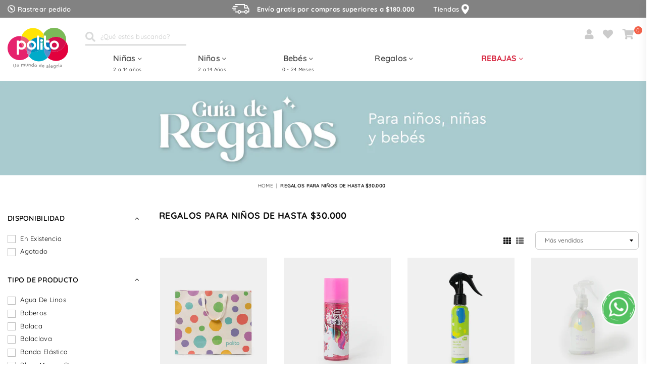

--- FILE ---
content_type: text/html; charset=utf-8
request_url: https://www.polito.com.co/collections/regalos-de-30-000
body_size: 75072
content:
<!doctype html>
<html class="no-js" lang="es" >
  <head>
	<!-- Added by AVADA SEO Suite -->
	

	<!-- /Added by AVADA SEO Suite --><script>
    window.dataLayer = window.dataLayer || [];
</script>
  
  <!-- Google Tag Manager -->
  <script>(function(w,d,s,l,i){w[l]=w[l]||[];w[l].push({'gtm.start':
  new Date().getTime(),event:'gtm.js'});var f=d.getElementsByTagName(s)[0],
  j=d.createElement(s),dl=l!='dataLayer'?'&l='+l:'';j.async=true;j.src=
  'https://www.googletagmanager.com/gtm.js?id='+i+dl;f.parentNode.insertBefore(j,f);
  })(window,document,'script','dataLayer','GTM-T4SZ7RD');</script>
  <!-- End Google Tag Manager -->

  <!– Estas son las páginas a desindexar –>
  
  <!– este sirve para agregar algo a colecciones –>
  
  <!– Cierre páginas a desindexar –>
  <!– este sirve para agregar algo a los taggets –>
  
  
 <!– Cierre páginas a desindexar –><meta charset="utf-8"><meta http-equiv="X-UA-Compatible" content="IE=edge,chrome=1"><meta name="viewport" content="width=device-width, initial-scale=1.0, maximum-scale=1.0, user-scalable=no"><meta name="theme-color" content="#464646"><meta name="format-detection" content="telephone=no"><link rel="canonical" href="https://www.polito.com.co/collections/regalos-de-30-000" /><meta name="google-site-verification" content="Fkp39KhkUH7GCH4W9fGNdOHmWorZh-Fm86lDlROxnAE" /><link rel="dns-prefetch" href="https://www.polito.com.co" crossorigin><link rel="dns-prefetch" href="https://polito-co.myshopify.com" crossorigin><link rel="dns-prefetch" href="https://cdn.shopify.com" crossorigin><link rel="dns-prefetch" href="https://fonts.shopifycdn.com" crossorigin><link rel="preconnect" href="https//fonts.shopifycdn.com/" crossorigin><link rel="preconnect" href="https//cdn.shopify.com" crossorigin><link href="//www.polito.com.co/cdn/shop/t/23/assets/custom.css?v=176870160486250365991744692336" rel="stylesheet" type="text/css" media="all" /><link rel="shortcut icon" href="//www.polito.com.co/cdn/shop/files/LOGO-FAVICON_2_32x32.png?v=1737484331" type="image/png"><title>Guia de regalos - prendas infantiles hasta $30.000 | POLITO</title><meta name="description" content="Encuentra en Polito regalos ideales por menos de $30.000 para niños y bebés. Calidad y estilo a precios accesibles. ¡Descubre más y compra online!"><!-- /snippets/social-meta-tags.liquid --> <meta name="keywords" content="POLITO, www.polito.com.co" /><meta name="author" content="AdornThemes"><meta property="og:site_name" content="POLITO"><meta property="og:url" content="https://www.polito.com.co/collections/regalos-de-30-000"><meta property="og:title" content="Regalos Para Niños De Hasta $30.000"><meta property="og:type" content="product.group"><meta property="og:description" content="Encuentra en Polito regalos ideales por menos de $30.000 para niños y bebés. Calidad y estilo a precios accesibles. ¡Descubre más y compra online!"><meta property="og:image" content="http://www.polito.com.co/cdn/shop/files/IMAGEN-LOGO_35e70676-883b-4af1-ac1d-39ed7109208d_1200x1200.png?v=1748959194"><meta property="og:image:secure_url" content="https://www.polito.com.co/cdn/shop/files/IMAGEN-LOGO_35e70676-883b-4af1-ac1d-39ed7109208d_1200x1200.png?v=1748959194"><meta name="twitter:card" content="summary_large_image"><meta name="twitter:title" content="Regalos Para Niños De Hasta $30.000"><meta name="twitter:description" content="Encuentra en Polito regalos ideales por menos de $30.000 para niños y bebés. Calidad y estilo a precios accesibles. ¡Descubre más y compra online!">
<link rel="preload" as="style" href="//www.polito.com.co/cdn/shop/t/23/assets/theme.css?v=15815853002101521261744692375"><link rel="preload" as="font" href="//www.polito.com.co/cdn/fonts/quicksand/quicksand_n4.bf8322a9d1da765aa396ad7b6eeb81930a6214de.woff2" type="font/woff2" crossorigin><link rel="preload" as="font" href="//www.polito.com.co/cdn/fonts/quicksand/quicksand_n7.d375fe11182475f82f7bb6306a0a0e4018995610.woff2" type="font/woff2" crossorigin><link rel="preload" as="font" href="//www.polito.com.co/cdn/shop/t/23/assets/adorn-icons.woff2?v=23110375483909177801744692334" type="font/woff2" crossorigin><style type="text/css">:root{--ft1:Quicksand,sans-serif;--ft2:Quicksand,sans-serif;--ft3:Quicksand,sans-serif;--site_gutter:15px;--grid_gutter:30px;--grid_gutter_sm:15px;--input_height:50px;--input_height_sm:50px;--error:#d20000}@media (prefers-reduced-motion:no-preference){:root{scroll-behavior:smooth}}*,::after,::before{box-sizing:border-box}html{overflow-x:hidden}article,aside,details,figcaption,figure,footer,header,hgroup,main,menu,nav,section,summary{display:block}body,button,input,select,textarea{ font-family:-apple-system, BlinkMacSystemFont,"Segoe UI","Roboto","Oxygen","Ubuntu","Cantarell","Fira Sans","Droid Sans","Helvetica Neue",sans-serif;-webkit-font-smoothing:antialiased;-webkit-text-size-adjust:100%}a{background-color:transparent;text-decoration:none}a,img{outline:0!important;border:0}a,a:after, a:before,.anim{transition:all .3s ease-in-out}a:focus, a:hover{outline:0!important}code,pre{font-family:Consolas, monospace;font-size:1em}pre{overflow:auto}small,.txt--minor,.small-font{font-size:80%}.small-font {font-size:90%;}sub,sup{font-size:75%;line-height:0;position:relative;vertical-align:baseline}sup{top:-.5em}sub{bottom:-.25em}img{max-width:100%;border:0}table{width:100%;border-collapse:collapse;border-spacing:0}td,th{padding:0}textarea{overflow:auto;-webkit-appearance:none;-moz-appearance:none}[tabindex='-1']:focus{outline:0}form{margin:0}legend{border:0;padding:0}button,input,optgroup,select,textarea{color:inherit;font:inherit;margin:0;outline:0}button[disabled],input[disabled]{cursor:default}input[type=text],input[type=email],input[type=number],input[type=password],input[type=search],input[type=tel]{-webkit-appearance:none;-moz-appearance:none}button{cursor:pointer}input[type=submit]{cursor:pointer}[type=checkbox]+label,[type=radio]+label {display:inline-block;margin-bottom:0}label[for]{cursor:pointer}textarea{min-height:100px;resize:none;}input[type=checkbox],input[type=radio]{margin:0 5px 0 0;vertical-align:middle}select::-ms-expand{display:none}[role=button],a,button,input,label,select,textarea{touch-action:manipulation}.clearfix::after{content:'';display:table;clear:both}.clear{clear:both}.fallback_txt,.hidden_txt{position:absolute!important;overflow:hidden;clip:rect(0 0 0 0);height:1px;width:1px;margin:-1px;padding:0;border:0}.v_hidden,[data-shopify-xr-hidden]{visibility:hidden}.of_hidden{overflow:hidden}.of_auto{overflow:auto}.js-focus-hidden:focus{outline:0}.no-js:not(html),.no-js .js{display:none}.no-js .no-js:not(html){display:block}.skip-link:focus{clip:auto;width:auto;height:auto;margin:0;color:#111;background-color:#fff;padding:10px;opacity:1;z-index:10000;transition:none}blockquote{background:#f8f8f8;font-weight:600;font-size:15px;font-style:normal;text-align:center;padding:0 30px;margin:0}blockquote p+cite{margin-top:7.5px}blockquote cite{display:block;font-size:13px;font-style:inherit}p{margin:0 0 20px 0}p:last-child{margin-bottom:0}.fine-print{font-size:1.07692em;font-style:italic;margin:20px 0}.txt--emphasis{font-style:italic}svg:not(:root){overflow:hidden}.icon{display:inline-block;width:20px;height:20px;vertical-align:middle;fill:currentColor}.no-svg .icon{display:none}svg.icon:not(.icon--full-color) *{fill:inherit;stroke:inherit}.no-svg .fallback-txt{position:static!important;overflow:inherit;clip:none;height:auto;width:auto;margin:0}ol, ul{margin:0;padding:0}ol{list-style:decimal}li{list-style:none}.tb-wrap{max-width:100%;overflow:auto;-webkit-overflow-scrolling:touch}.vd-wrap{position:relative;overflow:hidden;max-width:100%;padding-bottom:56.25%;height:auto}.vd-wrap iframe{position:absolute;top:0;left:0;width:100%;height:100%}.form-vertical input,.form-vertical select,.form-vertical textarea{display:block;width:100%}.form-vertical [type=checkbox],.form-vertical [type=radio]{display:inline-block;width:auto;margin-right:5px}.grid{list-style:none;padding:0;margin:0 -15px;}.grid::after{content:'';display:table;clear:both}.grid__item{ padding-left:15px;padding-right:15px;float:left;width:100%}@media only screen and (max-width:1024px){.grid{margin:0 -7.5px}.grid__item{padding-left:7.5px;padding-right:7.5px}}.grid__item[class*="--push"]{position:relative}.grid--rev{direction:rtl;text-align:left}.grid--rev>.grid__item{direction:ltr;text-align:left;float:right}.col-1,.one-whole{width:100%}.col-2,.five-tenths,.four-eighths,.one-half,.three-sixths,.two-quarters,.wd-50{width:50%}.col-3,.one-third,.two-sixths{width:33.33333%}.four-sixths,.two-thirds{width:66.66667%}.col-4,.one-quarter,.two-eighths{width:25%}.six-eighths,.three-quarters{width:75%}.col-5,.one-fifth,.two-tenths{width:20%}.four-tenths,.two-fifths,.wd-40{width:40%}.six-tenths,.three-fifths,.wd-60{width:60%}.eight-tenths,.four-fifths,.wd-80{width:80%}.col-6,.one-sixth{width:16.66667%}.five-sixths{width:83.33333%}.col-7,.one-seventh{width:14.28571%}.col-8,.one-eighth{width:12.5%}.three-eighths{width:37.5%}.five-eighths{width:62.5%}.seven-eighths{width:87.5%}.col-9,.one-nineth{width:11.11111%}.col-10,.one-tenth{width:10%}.three-tenths,.wd-30{width:30%}.seven-tenths,.wd-70{width:70%}.nine-tenths,.wd-90{width:90%}.show{display:block!important}.hide{display:none!important}@media only screen and (min-width:767px){.medium-up--one-whole{width:100%}.medium-up--five-tenths,.medium-up--four-eighths,.medium-up--one-half,.medium-up--three-sixths,.medium-up--two-quarters{width:50%}.medium-up--one-third,.medium-up--two-sixths{width:33.33333%}.medium-up--four-sixths,.medium-up--two-thirds{width:66.66667%}.medium-up--one-quarter,.medium-up--two-eighths{width:25%}.medium-up--six-eighths,.medium-up--three-quarters{width:75%}.medium-up--one-fifth,.medium-up--two-tenths{width:20%}.medium-up--four-tenths,.medium-up--two-fifths{width:40%}.medium-up--six-tenths,.medium-up--three-fifths{width:60%}.medium-up--eight-tenths,.medium-up--four-fifths{width:80%}.medium-up--one-sixth{width:16.66667%}.medium-up--five-sixths{width:83.33333%}.medium-up--one-seventh{width:14.28571%}.medium-up--one-eighth{width:12.5%}.medium-up--three-eighths{width:37.5%}.medium-up--five-eighths{width:62.5%}.medium-up--seven-eighths{width:87.5%}.medium-up--one-nineth{width:11.11111%}.medium-up--one-tenth{width:10%}.medium-up--three-tenths{width:30%}.medium-up--seven-tenths{width:70%}.medium-up--nine-tenths{width:90%}.grid--uniform .medium-up--five-tenths:nth-child(2n+1),.grid--uniform .medium-up--four-eighths:nth-child(2n+1),.grid--uniform .medium-up--one-eighth:nth-child(8n+1),.grid--uniform .medium-up--one-fifth:nth-child(5n+1),.grid--uniform .medium-up--one-half:nth-child(2n+1),.grid--uniform .medium-up--one-quarter:nth-child(4n+1),.grid--uniform .medium-up--one-seventh:nth-child(7n+1),.grid--uniform .medium-up--one-sixth:nth-child(6n+1),.grid--uniform .medium-up--one-third:nth-child(3n+1),.grid--uniform .medium-up--three-sixths:nth-child(2n+1),.grid--uniform .medium-up--two-eighths:nth-child(4n+1),.grid--uniform .medium-up--two-sixths:nth-child(3n+1){clear:both}.medium-up--show{display:block!important}.medium-up--hide{display:none!important}}@media only screen and (min-width:1025px){.large-up--one-whole{width:100%}.large-up--five-tenths,.large-up--four-eighths,.large-up--one-half,.large-up--three-sixths,.large-up--two-quarters{width:50%}.large-up--one-third,.large-up--two-sixths{width:33.33333%}.large-up--four-sixths,.large-up--two-thirds{width:66.66667%}.large-up--one-quarter,.large-up--two-eighths{width:25%}.large-up--six-eighths,.large-up--three-quarters{width:75%}.large-up--one-fifth,.large-up--two-tenths{width:20%}.large-up--four-tenths,.large-up--two-fifths{width:40%}.large-up--six-tenths,.large-up--three-fifths{width:60%}.large-up--eight-tenths,.large-up--four-fifths{width:80%}.large-up--one-sixth{width:16.66667%}.large-up--five-sixths{width:83.33333%}.large-up--one-seventh{width:14.28571%}.large-up--one-eighth{width:12.5%}.large-up--three-eighths{width:37.5%}.large-up--five-eighths{width:62.5%}.large-up--seven-eighths{width:87.5%}.large-up--one-nineth{width:11.11111%}.large-up--one-tenth{width:10%}.large-up--three-tenths{width:30%}.large-up--seven-tenths{width:70%}.large-up--nine-tenths{width:90%}.grid--uniform .large-up--five-tenths:nth-child(2n+1),.grid--uniform .large-up--four-eighths:nth-child(2n+1),.grid--uniform .large-up--one-eighth:nth-child(8n+1),.grid--uniform .large-up--one-fifth:nth-child(5n+1),.grid--uniform .large-up--one-half:nth-child(2n+1),.grid--uniform .large-up--one-quarter:nth-child(4n+1),.grid--uniform .large-up--one-seventh:nth-child(7n+1),.grid--uniform .large-up--one-sixth:nth-child(6n+1),.grid--uniform .large-up--one-third:nth-child(3n+1),.grid--uniform .large-up--three-sixths:nth-child(2n+1),.grid--uniform .large-up--two-eighths:nth-child(4n+1),.grid--uniform .large-up--two-sixths:nth-child(3n+1){clear:both}.large-up--show{display:block!important}.large-up--hide{display:none!important}}@media only screen and (min-width:1112px){.widescreen--one-whole{width:100%}.widescreen--five-tenths,.widescreen--four-eighths,.widescreen--one-half,.widescreen--three-sixths,.widescreen--two-quarters{width:50%}.widescreen--one-third,.widescreen--two-sixths{width:33.33333%}.widescreen--four-sixths,.widescreen--two-thirds{width:66.66667%}.widescreen--one-quarter,.widescreen--two-eighths{width:25%}.widescreen--six-eighths,.widescreen--three-quarters{width:75%}.widescreen--one-fifth,.widescreen--two-tenths{width:20%}.widescreen--four-tenths,.widescreen--two-fifths{width:40%}.widescreen--six-tenths,.widescreen--three-fifths{width:60%}.widescreen--eight-tenths,.widescreen--four-fifths{width:80%}.widescreen--one-sixth{width:16.66667%}.widescreen--five-sixths{width:83.33333%}.widescreen--one-seventh{width:14.28571%}.widescreen--one-eighth{width:12.5%}.widescreen--three-eighths{width:37.5%}.widescreen--five-eighths{width:62.5%}.widescreen--seven-eighths{width:87.5%}.widescreen--one-nineth{width:11.11111%}.widescreen--one-tenth{width:10%}.widescreen--three-tenths{width:30%}.widescreen--seven-tenths{width:70%}.widescreen--nine-tenths{width:90%}.grid--uniform .widescreen--five-tenths:nth-child(2n+1),.grid--uniform .widescreen--four-eighths:nth-child(2n+1),.grid--uniform .widescreen--one-eighth:nth-child(8n+1),.grid--uniform .widescreen--one-fifth:nth-child(5n+1),.grid--uniform .widescreen--one-half:nth-child(2n+1),.grid--uniform .widescreen--one-quarter:nth-child(4n+1),.grid--uniform .widescreen--one-seventh:nth-child(7n+1),.grid--uniform .widescreen--one-sixth:nth-child(6n+1),.grid--uniform .widescreen--one-third:nth-child(3n+1),.grid--uniform .widescreen--three-sixths:nth-child(2n+1),.grid--uniform .widescreen--two-eighths:nth-child(4n+1),.grid--uniform .widescreen--two-sixths:nth-child(3n+1){clear:both}.widescreen--show{display:block!important}.widescreen--hide{display:none!important}}@media only screen and (min-width:767px) and (max-width:1024px){.medium--one-whole{width:100%}.medium--five-tenths,.medium--four-eighths,.medium--one-half,.medium--three-sixths,.medium--two-quarters{width:50%}.medium--one-third,.medium--two-sixths{width:33.33333%}.medium--four-sixths,.medium--two-thirds{width:66.66667%}.medium--one-quarter,.medium--two-eighths{width:25%}.medium--six-eighths,.medium--three-quarters{width:75%}.medium--one-fifth,.medium--two-tenths{width:20%}.medium--four-tenths,.medium--two-fifths{width:40%}.medium--six-tenths,.medium--three-fifths{width:60%}.medium--eight-tenths,.medium--four-fifths{width:80%}.medium--one-sixth{width:16.66667%}.medium--five-sixths{width:83.33333%}.medium--one-seventh{width:14.28571%}.medium--one-eighth{width:12.5%}.medium--three-eighths{width:37.5%}.medium--five-eighths{width:62.5%}.medium--seven-eighths{width:87.5%}.medium--one-nineth{width:11.11111%}.medium--one-tenth{width:10%}.medium--three-tenths{width:30%}.medium--seven-tenths{width:70%}.medium--nine-tenths{width:90%}.grid--uniform .medium--five-tenths:nth-child(2n+1),.grid--uniform .medium--four-eighths:nth-child(2n+1),.grid--uniform .medium--one-eighth:nth-child(8n+1),.grid--uniform .medium--one-fifth:nth-child(5n+1),.grid--uniform .medium--one-half:nth-child(2n+1),.grid--uniform .medium--one-quarter:nth-child(4n+1),.grid--uniform .medium--one-seventh:nth-child(7n+1),.grid--uniform .medium--one-sixth:nth-child(6n+1),.grid--uniform .medium--one-third:nth-child(3n+1),.grid--uniform .medium--three-sixths:nth-child(2n+1),.grid--uniform .medium--two-eighths:nth-child(4n+1),.grid--uniform .medium--two-sixths:nth-child(3n+1){clear:both}.medium--show{display:block!important}.medium--hide{display:none!important}}@media only screen and (max-width:766px){.grid{margin:0 -5px}.grid__item{padding-left:5px;padding-right:5px}.small--one-whole{width:100%}.small--five-tenths,.small--four-eighths,.small--one-half,.small--three-sixths,.small--two-quarters{width:50%}.small--one-third,.small--two-sixths{width:33.33333%}.small--four-sixths,.small--two-thirds{width:66.66667%}.small--one-quarter,.small--two-eighths{width:25%}.small--six-eighths,.small--three-quarters{width:75%}.small--one-fifth,.small--two-tenths{width:20%}.small--four-tenths,.small--two-fifths{width:40%}.small--six-tenths,.small--three-fifths{width:60%}.small--eight-tenths,.small--four-fifths{width:80%}.small--one-sixth{width:16.66667%}.small--five-sixths{width:83.33333%}.small--one-seventh{width:14.28571%}.small--one-eighth{width:12.5%}.small--three-eighths{width:37.5%}.small--five-eighths{width:62.5%}.small--seven-eighths{width:87.5%}.small--one-nineth{width:11.11111%}.small--one-tenth{width:10%}.small--three-tenths{width:30%}.small--seven-tenths{width:70%}.small--nine-tenths{width:90%}.grid--uniform .small--five-tenths:nth-child(2n+1),.grid--uniform .small--four-eighths:nth-child(2n+1),.grid--uniform .small--one-eighth:nth-child(8n+1),.grid--uniform .small--one-half:nth-child(2n+1),.grid--uniform .small--one-quarter:nth-child(4n+1),.grid--uniform .small--one-seventh:nth-child(7n+1),.grid--uniform .small--one-sixth:nth-child(6n+1),.grid--uniform .small--one-third:nth-child(3n+1),.grid--uniform .small--three-sixths:nth-child(2n+1),.grid--uniform .small--two-eighths:nth-child(4n+1),.grid--uniform .small--two-sixths:nth-child(3n+1),.grid--uniform.small--one-fifth:nth-child(5n+1){clear:both}.small--show{display:block!important}.small--hide{display:none!important}}.grid-tbl{display:table;table-layout:fixed;width:100%}.grid-tbl>.grid-col,.grid-tbl>.grid__item{float:none;display:table-cell;vertical-align:middle}.grid-products {margin:0 -15.0px;}.grid-products .grid__item{ padding-left:15.0px;padding-right:15.0px;}.m_auto {margin-left:auto;margin-right:auto}.m0 {margin:0!important}.mt0 {margin-top:0!important}.ml0 {margin-left:0!important}.mr0 {margin-right:0!important}.mb0 {margin-bottom:0!important}.ml5 {margin-left:5px}.mt5 {margin-top:5px}.mr5 {margin-right:5px}.mb5 {margin-bottom:5px}.ml10 {margin-left:10px}.mt10 {margin-top:10px}.mr10 {margin-right:10px}.mb10 {margin-bottom:10px}.ml15 {margin-left:15px}.mt15 {margin-top:15px}.mr15 {margin-right:15px}.mb15 {margin-bottom:15px}.ml20 {margin-left:20px}.mt20 {margin-top:20px}.mr20 {margin-right:20px}.mb20 {margin-bottom:20px}.ml25 {margin-left:25px}.mt25 {margin-top:25px}.mr25 {margin-right:25px}.mb25 {margin-bottom:25px}.ml30 {margin-left:30px}.mt30 {margin-top:30px}.mr30 {margin-right:30px}.mb30 {margin-bottom:30px}.pd0 {padding:0!important}.pd_t {padding-top:0}.pd_l {padding-left:0}.pd_r {padding-right:0}.pd_b {padding-bottom:0}.p5 {padding:5px}.p10 {padding:10px}.p15 {padding:15px}.p20 {padding:20px}.p25 {padding:25px}.p30 {padding:30px}.mt1 { margin-top:1px;}.mt2 { margin-top:2px;}.mt3 { margin-top:3px;}.mt4 { margin-top:4px;}.bdr_rd0{border-radius:0}.bdr_rd3{border-radius:3px}.bdr_rd4{border-radius:4px}.bdr_rd5{border-radius:5px}.bdr_rd6{border-radius:6px}.bdr_rd7{border-radius:7px}.bdr_rd8{border-radius:8px}.bdr_rd9{border-radius:9px}.bdr_rd10{border-radius:10px}.bdr_rd15{border-radius:15px}.bdr_rd50{border-radius:50%}.db{display:block}.dbi{display:inline-block}.dn {display:none}.pa {position:absolute}.pr {position:relative}.fwl{font-weight:300}.fwr{font-weight:400}.fwm{font-weight:500}.fwsb{font-weight:600}b,strong,.fwb{font-weight:700}em,.em{font-style:italic}.ttu{text-transform:uppercase}.ttl{text-transform:lowercase}.ttc{text-transform:capitalize}.ttn{text-transform:none}.tdn {text-decoration:none!important}.tdu {text-decoration:underline}.grid-sizer{width:25%;position:absolute}.w_auto {width:auto!important}.h_auto{height:auto}.w_100{width:100%!important}.h_100{height:100%!important}.img_fl{display:block;width:100%;height:auto}.imgWrapper{display:block;margin:auto}.bgImg{background-size:cover;background-repeat:no-repeat;background-position:center}.fl{display:flex}.fl1{flex:1}.f-row{flex-direction:row}.f-col{flex-direction:column}.f-wrap{flex-wrap:wrap}.f-nowrap{flex-wrap:nowrap}.f-jcs{justify-content:flex-start}.f-jce{justify-content:flex-end}.f-jcc{justify-content:center}.f-jcsb{justify-content:space-between}.f-jcsa{justify-content:space-around}.f-jcse{justify-content:space-evenly}.f-ais{align-items:flex-start}.f-aie{align-items:flex-end}.f-aic{align-items:center}.f-aib{align-items:baseline}.f-aist{align-items:stretch}.f-acs{align-content:flex-start}.f-ace{align-content:flex-end}.f-acc{align-content:center}.f-acsb{align-content:space-between}.f-acsa{align-content:space-around}.f-acst{align-content:stretch}.f-asa{align-self:auto}.f-ass{align-self:flex-start}.f-ase{align-self:flex-end}.f-asc{align-self:center}.f-asb{align-self:baseline}.f-asst{align-self:stretch}.order0{order:0}.order1{order:1}.order2{order:2}.order3{order:3}.tl{text-align:left!important}.tc{text-align:center!important}.tr{text-align:right!important}.tjc{text-align:justify;}@media (min-width:768px){.tl-md{text-align:left!important}.tc-md{text-align:center!important}.tr-md{text-align:right!important}.f-row-md{flex-direction:row}.f-col-md{flex-direction:column}.f-wrap-md{flex-wrap:wrap}.f-nowrap-md{flex-wrap:nowrap}.f-jcs-md{justify-content:flex-start}.f-jce-md{justify-content:flex-end}.f-jcc-md{justify-content:center}.f-jcsb-md{justify-content:space-between}.f-jcsa-md{justify-content:space-around}.f-jcse-md{justify-content:space-evenly}.f-ais-md{align-items:flex-start}.f-aie-md{align-items:flex-end}.f-aic-md{align-items:center}.f-aib-md{align-items:baseline}.f-aist-md{align-items:stretch}.f-acs-md{align-content:flex-start}.f-ace-md{align-content:flex-end}.f-acc-md{align-content:center}.f-acsb-md{align-content:space-between}.f-acsa-md{align-content:space-around}.f-acst-md{align-content:stretch}.f-asa-md{align-self:auto}.f-ass-md{align-self:flex-start}.f-ase-md{align-self:flex-end}.f-asc-md{align-self:center}.f-asb-md{align-self:baseline}.f-asst-md{align-self:stretch}}@media (min-width:1025px){.f-row-lg{flex-direction:row}.f-col-lg{flex-direction:column}.f-wrap-lg{flex-wrap:wrap}.f-nowrap-lg{flex-wrap:nowrap}.tl-lg {text-align:left!important}.tc-lg {text-align:center!important}.tr-lg {text-align:right!important}}@media (min-width:1280px){.f-wrap-xl{flex-wrap:wrap}.f-col-xl{flex-direction:column}.tl-xl {text-align:left!important}.tc-xl {text-align:center!important}.tr-xl {text-align:right!important}}@font-face {font-family: Quicksand;font-weight: 300;font-style: normal;font-display: swap;src: url("//www.polito.com.co/cdn/fonts/quicksand/quicksand_n3.c2ef0e492caecbdb8e327c69b68cd550e0c0f353.woff2") format("woff2"), url("//www.polito.com.co/cdn/fonts/quicksand/quicksand_n3.a05833ef989fa46d75b96396c21ab4abf30abf2e.woff") format("woff");}@font-face {font-family: Quicksand;font-weight: 400;font-style: normal;font-display: swap;src: url("//www.polito.com.co/cdn/fonts/quicksand/quicksand_n4.bf8322a9d1da765aa396ad7b6eeb81930a6214de.woff2") format("woff2"), url("//www.polito.com.co/cdn/fonts/quicksand/quicksand_n4.fa4cbd232d3483059e72b11f7239959a64c98426.woff") format("woff");}@font-face {font-family: Quicksand;font-weight: 500;font-style: normal;font-display: swap;src: url("//www.polito.com.co/cdn/fonts/quicksand/quicksand_n5.8f86b119923a62b5ca76bc9a6fb25da7a7498802.woff2") format("woff2"), url("//www.polito.com.co/cdn/fonts/quicksand/quicksand_n5.c31882e058f76d723a7b6b725ac3ca095b5a2a70.woff") format("woff");}@font-face {font-family: Quicksand;font-weight: 600;font-style: normal;font-display: swap;src: url("//www.polito.com.co/cdn/fonts/quicksand/quicksand_n6.2d744c302b66242b8689223a01c2ae7d363b7b45.woff2") format("woff2"), url("//www.polito.com.co/cdn/fonts/quicksand/quicksand_n6.0d771117677705be6acb5844d65cf2b9cbf6ea3d.woff") format("woff");}@font-face {font-family: Quicksand;font-weight: 700;font-style: normal;font-display: swap;src: url("//www.polito.com.co/cdn/fonts/quicksand/quicksand_n7.d375fe11182475f82f7bb6306a0a0e4018995610.woff2") format("woff2"), url("//www.polito.com.co/cdn/fonts/quicksand/quicksand_n7.8ac2ae2fc4b90ef79aaa7aedb927d39f9f9aa3f4.woff") format("woff");}@font-face{font-family:Adorn-Icons;src:url("//www.polito.com.co/cdn/shop/t/23/assets/adorn-icons.woff2?v=23110375483909177801744692334") format('woff2'),url("//www.polito.com.co/cdn/shop/t/23/assets/adorn-icons.woff?v=3660380726993999231744692333") format('woff');font-weight:400;font-style:normal;font-display:swap}.at{font:normal normal normal 15px/1 Adorn-Icons;speak:none;text-transform:none;display:inline-block;vertical-align:middle;text-rendering:auto;-webkit-font-smoothing:antialiased;-moz-osx-font-smoothing:grayscale}</style><link href="//www.polito.com.co/cdn/shop/t/23/assets/theme.css?v=15815853002101521261744692375" rel="stylesheet" type="text/css" media="all" /><link href="//www.polito.com.co/cdn/shop/t/23/assets/collection.css?v=100104704799958069661744692375" rel="stylesheet" type="text/css" media="all" /><link rel="preload" href="//www.polito.com.co/cdn/shop/t/23/assets/jquery.min.js?v=163794147426948206801744692342" as="script"><link rel="preload" href="//www.polito.com.co/cdn/shop/t/23/assets/vendor.min.js?v=79820397302741895341744692354" as="script"><script src="//www.polito.com.co/cdn/shop/t/23/assets/jquery.min.js?v=163794147426948206801744692342" defer="defer"></script><script>var theme = {strings:{addToCart:"Agregar al carrito",soldOut:"Agotado",unavailable:"No disponible",showMore:"Ver más",showLess:"Mostrar menos"},mlcurrency:false,moneyFormat:"${{amount_no_decimals}}",currencyFormat:"money_format",shopCurrency:"COP",autoCurrencies:true,money_currency_format:"${{amount_no_decimals}} COP",money_format:"${{amount_no_decimals}}",ajax_cart:true,fixedHeader:true,animation:true,animationMobile:true,searchresult:"",wlAvailable:"Disponible en favoritos",rtl:false,days:"",hours:"",minuts:"",seconds:"",};document.documentElement.className = document.documentElement.className.replace('no-js', 'js');window.lazySizesConfig = window.lazySizesConfig || {};window.lazySizesConfig.loadMode = 1;window.lazySizesConfig.expand = 10;window.lazySizesConfig.expFactor = 1.5;window.lazySizesConfig.loadHidden = false;var Metatheme = null,thm = 'Optimal', shpeml = 'canalesdigitales@polito.com.co', dmn = window.location.hostname;</script><script src="//www.polito.com.co/cdn/shop/t/23/assets/vendor.min.js?v=79820397302741895341744692354" defer="defer"></script>
   <script>window.performance && window.performance.mark && window.performance.mark('shopify.content_for_header.start');</script><meta name="google-site-verification" content="HdSOAnKLM_CRRYMvYG1q-eiq-7clm3USKFnvXkfXeLk">
<meta id="shopify-digital-wallet" name="shopify-digital-wallet" content="/65148649711/digital_wallets/dialog">
<link rel="alternate" type="application/atom+xml" title="Feed" href="/collections/regalos-de-30-000.atom" />
<link rel="next" href="/collections/regalos-de-30-000?page=2">
<link rel="alternate" type="application/json+oembed" href="https://www.polito.com.co/collections/regalos-de-30-000.oembed">
<script async="async" data-src="/checkouts/internal/preloads.js?locale=es-CO"></script>
<script id="shopify-features" type="application/json">{"accessToken":"f46f7fcf11f87e3159596dcc51944050","betas":["rich-media-storefront-analytics"],"domain":"www.polito.com.co","predictiveSearch":true,"shopId":65148649711,"locale":"es"}</script>
<script>var Shopify = Shopify || {};
Shopify.shop = "polito-co.myshopify.com";
Shopify.locale = "es";
Shopify.currency = {"active":"COP","rate":"1.0"};
Shopify.country = "CO";
Shopify.theme = {"name":"Polito Live","id":150438543599,"schema_name":"Optimal","schema_version":"v1.9","theme_store_id":null,"role":"main"};
Shopify.theme.handle = "null";
Shopify.theme.style = {"id":null,"handle":null};
Shopify.cdnHost = "www.polito.com.co/cdn";
Shopify.routes = Shopify.routes || {};
Shopify.routes.root = "/";</script>
<script type="module">!function(o){(o.Shopify=o.Shopify||{}).modules=!0}(window);</script>
<script>!function(o){function n(){var o=[];function n(){o.push(Array.prototype.slice.apply(arguments))}return n.q=o,n}var t=o.Shopify=o.Shopify||{};t.loadFeatures=n(),t.autoloadFeatures=n()}(window);</script>
<script id="shop-js-analytics" type="application/json">{"pageType":"collection"}</script>
<script defer="defer" async type="module" data-src="//www.polito.com.co/cdn/shopifycloud/shop-js/modules/v2/client.init-shop-cart-sync_CvZOh8Af.es.esm.js"></script>
<script defer="defer" async type="module" data-src="//www.polito.com.co/cdn/shopifycloud/shop-js/modules/v2/chunk.common_3Rxs6Qxh.esm.js"></script>
<script type="module">
  await import("//www.polito.com.co/cdn/shopifycloud/shop-js/modules/v2/client.init-shop-cart-sync_CvZOh8Af.es.esm.js");
await import("//www.polito.com.co/cdn/shopifycloud/shop-js/modules/v2/chunk.common_3Rxs6Qxh.esm.js");

  window.Shopify.SignInWithShop?.initShopCartSync?.({"fedCMEnabled":true,"windoidEnabled":true});

</script>
<script>(function() {
  var isLoaded = false;
  function asyncLoad() {
    if (isLoaded) return;
    isLoaded = true;
    var urls = ["https:\/\/widget.tagembed.com\/embed.min.js?shop=polito-co.myshopify.com","https:\/\/cdn.nfcube.com\/instafeed-0e5af3bf401dc246172c240b8d45ae1b.js?shop=polito-co.myshopify.com"];
    for (var i = 0; i < urls.length; i++) {
      var s = document.createElement('script');
      s.type = 'text/javascript';
      s.async = true;
      s.src = urls[i];
      var x = document.getElementsByTagName('script')[0];
      x.parentNode.insertBefore(s, x);
    }
  };
  document.addEventListener('StartAsyncLoading',function(event){asyncLoad();});if(window.attachEvent) {
    window.attachEvent('onload', function(){});
  } else {
    window.addEventListener('load', function(){}, false);
  }
})();</script>
<script id="__st">var __st={"a":65148649711,"offset":-18000,"reqid":"59808c66-8ebc-40f9-b00a-69cb99b3cee6-1768604550","pageurl":"www.polito.com.co\/collections\/regalos-de-30-000","u":"274f1effaa4e","p":"collection","rtyp":"collection","rid":398988706031};</script>
<script>window.ShopifyPaypalV4VisibilityTracking = true;</script>
<script id="captcha-bootstrap">!function(){'use strict';const t='contact',e='account',n='new_comment',o=[[t,t],['blogs',n],['comments',n],[t,'customer']],c=[[e,'customer_login'],[e,'guest_login'],[e,'recover_customer_password'],[e,'create_customer']],r=t=>t.map((([t,e])=>`form[action*='/${t}']:not([data-nocaptcha='true']) input[name='form_type'][value='${e}']`)).join(','),a=t=>()=>t?[...document.querySelectorAll(t)].map((t=>t.form)):[];function s(){const t=[...o],e=r(t);return a(e)}const i='password',u='form_key',d=['recaptcha-v3-token','g-recaptcha-response','h-captcha-response',i],f=()=>{try{return window.sessionStorage}catch{return}},m='__shopify_v',_=t=>t.elements[u];function p(t,e,n=!1){try{const o=window.sessionStorage,c=JSON.parse(o.getItem(e)),{data:r}=function(t){const{data:e,action:n}=t;return t[m]||n?{data:e,action:n}:{data:t,action:n}}(c);for(const[e,n]of Object.entries(r))t.elements[e]&&(t.elements[e].value=n);n&&o.removeItem(e)}catch(o){console.error('form repopulation failed',{error:o})}}const l='form_type',E='cptcha';function T(t){t.dataset[E]=!0}const w=window,h=w.document,L='Shopify',v='ce_forms',y='captcha';let A=!1;((t,e)=>{const n=(g='f06e6c50-85a8-45c8-87d0-21a2b65856fe',I='https://cdn.shopify.com/shopifycloud/storefront-forms-hcaptcha/ce_storefront_forms_captcha_hcaptcha.v1.5.2.iife.js',D={infoText:'Protegido por hCaptcha',privacyText:'Privacidad',termsText:'Términos'},(t,e,n)=>{const o=w[L][v],c=o.bindForm;if(c)return c(t,g,e,D).then(n);var r;o.q.push([[t,g,e,D],n]),r=I,A||(h.body.append(Object.assign(h.createElement('script'),{id:'captcha-provider',async:!0,src:r})),A=!0)});var g,I,D;w[L]=w[L]||{},w[L][v]=w[L][v]||{},w[L][v].q=[],w[L][y]=w[L][y]||{},w[L][y].protect=function(t,e){n(t,void 0,e),T(t)},Object.freeze(w[L][y]),function(t,e,n,w,h,L){const[v,y,A,g]=function(t,e,n){const i=e?o:[],u=t?c:[],d=[...i,...u],f=r(d),m=r(i),_=r(d.filter((([t,e])=>n.includes(e))));return[a(f),a(m),a(_),s()]}(w,h,L),I=t=>{const e=t.target;return e instanceof HTMLFormElement?e:e&&e.form},D=t=>v().includes(t);t.addEventListener('submit',(t=>{const e=I(t);if(!e)return;const n=D(e)&&!e.dataset.hcaptchaBound&&!e.dataset.recaptchaBound,o=_(e),c=g().includes(e)&&(!o||!o.value);(n||c)&&t.preventDefault(),c&&!n&&(function(t){try{if(!f())return;!function(t){const e=f();if(!e)return;const n=_(t);if(!n)return;const o=n.value;o&&e.removeItem(o)}(t);const e=Array.from(Array(32),(()=>Math.random().toString(36)[2])).join('');!function(t,e){_(t)||t.append(Object.assign(document.createElement('input'),{type:'hidden',name:u})),t.elements[u].value=e}(t,e),function(t,e){const n=f();if(!n)return;const o=[...t.querySelectorAll(`input[type='${i}']`)].map((({name:t})=>t)),c=[...d,...o],r={};for(const[a,s]of new FormData(t).entries())c.includes(a)||(r[a]=s);n.setItem(e,JSON.stringify({[m]:1,action:t.action,data:r}))}(t,e)}catch(e){console.error('failed to persist form',e)}}(e),e.submit())}));const S=(t,e)=>{t&&!t.dataset[E]&&(n(t,e.some((e=>e===t))),T(t))};for(const o of['focusin','change'])t.addEventListener(o,(t=>{const e=I(t);D(e)&&S(e,y())}));const B=e.get('form_key'),M=e.get(l),P=B&&M;t.addEventListener('DOMContentLoaded',(()=>{const t=y();if(P)for(const e of t)e.elements[l].value===M&&p(e,B);[...new Set([...A(),...v().filter((t=>'true'===t.dataset.shopifyCaptcha))])].forEach((e=>S(e,t)))}))}(h,new URLSearchParams(w.location.search),n,t,e,['guest_login'])})(!0,!0)}();</script>
<script integrity="sha256-4kQ18oKyAcykRKYeNunJcIwy7WH5gtpwJnB7kiuLZ1E=" data-source-attribution="shopify.loadfeatures" defer="defer" data-src="//www.polito.com.co/cdn/shopifycloud/storefront/assets/storefront/load_feature-a0a9edcb.js" crossorigin="anonymous"></script>
<script data-source-attribution="shopify.dynamic_checkout.dynamic.init">var Shopify=Shopify||{};Shopify.PaymentButton=Shopify.PaymentButton||{isStorefrontPortableWallets:!0,init:function(){window.Shopify.PaymentButton.init=function(){};var t=document.createElement("script");t.data-src="https://www.polito.com.co/cdn/shopifycloud/portable-wallets/latest/portable-wallets.es.js",t.type="module",document.head.appendChild(t)}};
</script>
<script data-source-attribution="shopify.dynamic_checkout.buyer_consent">
  function portableWalletsHideBuyerConsent(e){var t=document.getElementById("shopify-buyer-consent"),n=document.getElementById("shopify-subscription-policy-button");t&&n&&(t.classList.add("hidden"),t.setAttribute("aria-hidden","true"),n.removeEventListener("click",e))}function portableWalletsShowBuyerConsent(e){var t=document.getElementById("shopify-buyer-consent"),n=document.getElementById("shopify-subscription-policy-button");t&&n&&(t.classList.remove("hidden"),t.removeAttribute("aria-hidden"),n.addEventListener("click",e))}window.Shopify?.PaymentButton&&(window.Shopify.PaymentButton.hideBuyerConsent=portableWalletsHideBuyerConsent,window.Shopify.PaymentButton.showBuyerConsent=portableWalletsShowBuyerConsent);
</script>
<script data-source-attribution="shopify.dynamic_checkout.cart.bootstrap">document.addEventListener("DOMContentLoaded",(function(){function t(){return document.querySelector("shopify-accelerated-checkout-cart, shopify-accelerated-checkout")}if(t())Shopify.PaymentButton.init();else{new MutationObserver((function(e,n){t()&&(Shopify.PaymentButton.init(),n.disconnect())})).observe(document.body,{childList:!0,subtree:!0})}}));
</script>

<script>window.performance && window.performance.mark && window.performance.mark('shopify.content_for_header.end');</script><div id="shopify-section-menuitem-colors" class="shopify-section"><style data-shopify>
	
		
    		
    
    		
                
    			.mnu-custom-ver-todo{
    				color: #f36149 !important;
    				background: #ffffff !important;
    				font-weight: 600 !important;
                    
                        text-decoration: underline !important;
                    
    			}
    			
    			.mnu-custom-ver-todo:hover{
    				color: #000000 !important;
    			}
    			
    			.mnu-custom-ver-todo:after{
    				border-bottom-color: #000000 !important;
    			}
    			
    			.mnu-custom-site-nav--has-dropdown-ver-todo:hover>a{
    				color: #000000 !important;
    			}
    
    		
                
    			.mnu-custom-todos-los-productos{
    				color: #f36149 !important;
    				background: #ffffff !important;
    				font-weight: 600 !important;
                    
                        text-decoration: underline !important;
                    
    			}
    			
    			.mnu-custom-todos-los-productos:hover{
    				color: #000000 !important;
    			}
    			
    			.mnu-custom-todos-los-productos:after{
    				border-bottom-color: #000000 !important;
    			}
    			
    			.mnu-custom-site-nav--has-dropdown-todos-los-productos:hover>a{
    				color: #000000 !important;
    			}
    
    		
        
	
		
    		
    
    		
                
    			.mnu-custom-ofertas{
    				color: #d72a43 !important;
    				background: #ffffff !important;
    				font-weight: bold !important;
                    
    			}
    			
    			.mnu-custom-ofertas:hover{
    				color: #12c1cd !important;
    			}
    			
    			.mnu-custom-ofertas:after{
    				border-bottom-color: #12c1cd !important;
    			}
    			
    			.mnu-custom-site-nav--has-dropdown-ofertas:hover>a{
    				color: #12c1cd !important;
    			}
    
    		
                
    			.mnu-custom-hot-days{
    				color: #d72a43 !important;
    				background: #ffffff !important;
    				font-weight: bold !important;
                    
    			}
    			
    			.mnu-custom-hot-days:hover{
    				color: #12c1cd !important;
    			}
    			
    			.mnu-custom-hot-days:after{
    				border-bottom-color: #12c1cd !important;
    			}
    			
    			.mnu-custom-site-nav--has-dropdown-hot-days:hover>a{
    				color: #12c1cd !important;
    			}
    
    		
                
    			.mnu-custom-aniversario{
    				color: #d72a43 !important;
    				background: #ffffff !important;
    				font-weight: bold !important;
                    
    			}
    			
    			.mnu-custom-aniversario:hover{
    				color: #12c1cd !important;
    			}
    			
    			.mnu-custom-aniversario:after{
    				border-bottom-color: #12c1cd !important;
    			}
    			
    			.mnu-custom-site-nav--has-dropdown-aniversario:hover>a{
    				color: #12c1cd !important;
    			}
    
    		
                
    			.mnu-custom-black{
    				color: #d72a43 !important;
    				background: #ffffff !important;
    				font-weight: bold !important;
                    
    			}
    			
    			.mnu-custom-black:hover{
    				color: #12c1cd !important;
    			}
    			
    			.mnu-custom-black:after{
    				border-bottom-color: #12c1cd !important;
    			}
    			
    			.mnu-custom-site-nav--has-dropdown-black:hover>a{
    				color: #12c1cd !important;
    			}
    
    		
                
    			.mnu-custom-dia-del-nino{
    				color: #d72a43 !important;
    				background: #ffffff !important;
    				font-weight: bold !important;
                    
    			}
    			
    			.mnu-custom-dia-del-nino:hover{
    				color: #12c1cd !important;
    			}
    			
    			.mnu-custom-dia-del-nino:after{
    				border-bottom-color: #12c1cd !important;
    			}
    			
    			.mnu-custom-site-nav--has-dropdown-dia-del-nino:hover>a{
    				color: #12c1cd !important;
    			}
    
    		
                
    			.mnu-custom-primaton{
    				color: #d72a43 !important;
    				background: #ffffff !important;
    				font-weight: bold !important;
                    
    			}
    			
    			.mnu-custom-primaton:hover{
    				color: #12c1cd !important;
    			}
    			
    			.mnu-custom-primaton:after{
    				border-bottom-color: #12c1cd !important;
    			}
    			
    			.mnu-custom-site-nav--has-dropdown-primaton:hover>a{
    				color: #12c1cd !important;
    			}
    
    		
                
    			.mnu-custom-rebajas{
    				color: #d72a43 !important;
    				background: #ffffff !important;
    				font-weight: bold !important;
                    
    			}
    			
    			.mnu-custom-rebajas:hover{
    				color: #12c1cd !important;
    			}
    			
    			.mnu-custom-rebajas:after{
    				border-bottom-color: #12c1cd !important;
    			}
    			
    			.mnu-custom-site-nav--has-dropdown-rebajas:hover>a{
    				color: #12c1cd !important;
    			}
    
    		
        
	
		
            
    
    		
                
    			.mnu-custom-mb-ofertas{
    				color: #d72a43 !important;
    				background: #ffffff !important;
    				font-weight: 700 !important;
                    
    			}
    
    		
                
    			.mnu-custom-mb-aniversario{
    				color: #d72a43 !important;
    				background: #ffffff !important;
    				font-weight: 700 !important;
                    
    			}
    
    		
                
    			.mnu-custom-mb-black{
    				color: #d72a43 !important;
    				background: #ffffff !important;
    				font-weight: 700 !important;
                    
    			}
    
    		
                
    			.mnu-custom-mb-primaton{
    				color: #d72a43 !important;
    				background: #ffffff !important;
    				font-weight: 700 !important;
                    
    			}
    
    		
                
    			.mnu-custom-mb-rebajas{
    				color: #d72a43 !important;
    				background: #ffffff !important;
    				font-weight: 700 !important;
                    
    			}
    
    		
		
	
</style>





</div><link rel="stylesheet" href="https://cdnjs.cloudflare.com/ajax/libs/font-awesome/5.15.3/css/all.min.css" integrity="sha512-iBBXm8fW90+nuLcSKlbmrPcLa0OT92xO1BIsZ+ywDWZCvqsWgccV3gFoRBv0z+8dLJgyAHIhR35VZc2oM/gI1w==" crossorigin="anonymous" referrerpolicy="no-referrer" />
  

        <!-- SlideRule Script Start -->
        <script name="sliderule-tracking" data-ot-ignore>
(function(){
	slideruleData = {
    "version":"v0.0.1",
    "referralExclusion":"/(paypal|visa|MasterCard|clicksafe|arcot\.com|geschuetzteinkaufen|checkout\.shopify\.com|checkout\.rechargeapps\.com|portal\.afterpay\.com|payfort)/",
    "googleSignals":true,
    "anonymizeIp":true,
    "productClicks":true,
    "persistentUserId":true,
    "hideBranding":false,
    "ecommerce":{"currencyCode":"COP",
    "impressions":[]},
    "pageType":"collection",
	"destinations":{"google_analytics_4":{"measurementIds":["G-9ZZRR3P6XS"]}},
    "cookieUpdate":true
	}

	
		slideruleData.themeMode = "live"
	

	
		slideruleData.collection = {
			handle: "regalos-de-30-000",
			description: "\u003cp\u003e\u003cspan style=\"vertical-align: inherit;\"\u003e\u003cspan style=\"vertical-align: inherit;\"\u003e\u003cspan style=\"vertical-align: inherit;\"\u003e\u003cspan style=\"vertical-align: inherit;\"\u003eLa colección de productos de Polito por menos de $30.000 ofrece regalos accesibles y de calidad para niños, niñas y bebés. Desde ropa adorable hasta accesorios útiles, cada artículo combina estilo y funcionalidad, ideal para baby showers, cumpleaños y más. Descubre opciones considerables que se ajustan a tu presupuesto, sin comprometer la calidad. ¡Compra online y sorprende con regalos encantadores sin gastar de más!\u003c\/span\u003e\u003c\/span\u003e\u003c\/span\u003e\u003c\/span\u003e\u003c\/p\u003e",
			id: 398988706031,
			title: "Regalos Para Niños De Hasta $30.000",
			products_count: 240,
			all_products_count: 240,
		}
		slideruleData.collection.rawProducts = [
			
				{"id":8068690936047,"title":"Bolsa De Regalo Polito","handle":"bolsa-de-regalo-polito","description":"\u003cp\u003eLa bolsa de regalo de Polito es el complemento perfecto para presentar ropa infantil y accesorios de manera elegante. Fabricada con materiales ecológicos y un diseño encantador, esta bolsa añadirá un toque especial a cualquier regalo. Ideal para baby showers, cumpleaños o cualquier ocasión especial. ¡Sorprende a los padres y a los pequeños con una presentación única! Compra ahora y haz de tu regalo algo inolvidable \u003c\/p\u003e","published_at":"2024-06-13T10:43:21-05:00","created_at":"2023-06-09T10:11:55-05:00","vendor":"Wrapped","type":"Bolsa de regalo","tags":["Accesorios","Accesorios y complementos","Baby Boy","Baby Girl","Complementos","kid Boy","Kid Girl","Little Boy","Little Girl","Lo Nuevo","NIÑAS","NIÑOS","Regalos","todo","todos"],"price":130000,"price_min":130000,"price_max":130000,"available":true,"price_varies":false,"compare_at_price":null,"compare_at_price_min":0,"compare_at_price_max":0,"compare_at_price_varies":false,"variants":[{"id":43973336301807,"title":"Pequeña","option1":"Pequeña","option2":null,"option3":null,"sku":"1205#0020","requires_shipping":true,"taxable":true,"featured_image":null,"available":false,"name":"Bolsa De Regalo Polito - Pequeña","public_title":"Pequeña","options":["Pequeña"],"price":130000,"weight":0,"compare_at_price":null,"inventory_management":"shopify","barcode":"","requires_selling_plan":false,"selling_plan_allocations":[]},{"id":43973318738159,"title":"Grande","option1":"Grande","option2":null,"option3":null,"sku":"1205#0021","requires_shipping":true,"taxable":true,"featured_image":null,"available":true,"name":"Bolsa De Regalo Polito - Grande","public_title":"Grande","options":["Grande"],"price":130000,"weight":0,"compare_at_price":null,"inventory_management":"shopify","barcode":"","requires_selling_plan":false,"selling_plan_allocations":[]}],"images":["\/\/www.polito.com.co\/cdn\/shop\/files\/1205-0020_a.jpg?v=1726154812","\/\/www.polito.com.co\/cdn\/shop\/files\/1205-0020_c.jpg?v=1726154812","\/\/www.polito.com.co\/cdn\/shop\/files\/1205-0020_d.jpg?v=1726154812"],"featured_image":"\/\/www.polito.com.co\/cdn\/shop\/files\/1205-0020_a.jpg?v=1726154812","options":["Tamaño"],"media":[{"alt":null,"id":35158255730927,"position":1,"preview_image":{"aspect_ratio":0.831,"height":5300,"width":4402,"src":"\/\/www.polito.com.co\/cdn\/shop\/files\/1205-0020_a.jpg?v=1726154812"},"aspect_ratio":0.831,"height":5300,"media_type":"image","src":"\/\/www.polito.com.co\/cdn\/shop\/files\/1205-0020_a.jpg?v=1726154812","width":4402},{"alt":null,"id":35158255763695,"position":2,"preview_image":{"aspect_ratio":0.831,"height":5300,"width":4402,"src":"\/\/www.polito.com.co\/cdn\/shop\/files\/1205-0020_c.jpg?v=1726154812"},"aspect_ratio":0.831,"height":5300,"media_type":"image","src":"\/\/www.polito.com.co\/cdn\/shop\/files\/1205-0020_c.jpg?v=1726154812","width":4402},{"alt":null,"id":35158255796463,"position":3,"preview_image":{"aspect_ratio":0.831,"height":5300,"width":4402,"src":"\/\/www.polito.com.co\/cdn\/shop\/files\/1205-0020_d.jpg?v=1726154812"},"aspect_ratio":0.831,"height":5300,"media_type":"image","src":"\/\/www.polito.com.co\/cdn\/shop\/files\/1205-0020_d.jpg?v=1726154812","width":4402}],"requires_selling_plan":false,"selling_plan_groups":[],"content":"\u003cp\u003eLa bolsa de regalo de Polito es el complemento perfecto para presentar ropa infantil y accesorios de manera elegante. Fabricada con materiales ecológicos y un diseño encantador, esta bolsa añadirá un toque especial a cualquier regalo. Ideal para baby showers, cumpleaños o cualquier ocasión especial. ¡Sorprende a los padres y a los pequeños con una presentación única! Compra ahora y haz de tu regalo algo inolvidable \u003c\/p\u003e"},
			
				{"id":7846642876655,"title":"Splash para niña con glitter multicolor","handle":"splash","description":"\u003cp\u003e\u003cspan\u003eSplash con brillo Polito, una fragancia para las más pequeñas de la familia. Compra Online en www.polito.com.co\u003c\/span\u003e\u003c\/p\u003e\n\u003cp\u003e\u003cspan\u003eCaracterísticas: \u003c\/span\u003e\u003c\/p\u003e\n\u003cp\u003e\u003cspan\u003e- Contenido: 80 ml\u003c\/span\u003e\u003c\/p\u003e","published_at":"2025-06-20T08:46:04-05:00","created_at":"2022-09-21T20:49:50-05:00","vendor":"polito-co","type":"Splash","tags":["2019-2","Ago-2019","Colores 2","cuidado personal","Kid Girl","Little Girl","littles","Natural Care","NIÑAS","Rebajas 2025 10%","Regalos","Sale","Sale 20%","Splash","todo","todos","Una Pieza","with_img"],"price":1999000,"price_min":1999000,"price_max":1999000,"available":true,"price_varies":false,"compare_at_price":null,"compare_at_price_min":0,"compare_at_price_max":0,"compare_at_price_varies":false,"variants":[{"id":43359814648047,"title":"TU \/ Fucsia","option1":"TU","option2":"Fucsia","option3":null,"sku":"142721-025-00","requires_shipping":true,"taxable":true,"featured_image":{"id":39619901882607,"product_id":7846642876655,"position":1,"created_at":"2023-04-17T11:49:18-05:00","updated_at":"2023-04-17T11:49:19-05:00","alt":null,"width":822,"height":989,"src":"\/\/www.polito.com.co\/cdn\/shop\/products\/142721_025_a.jpg?v=1681750159","variant_ids":[43359814648047]},"available":true,"name":"Splash para niña con glitter multicolor - TU \/ Fucsia","public_title":"TU \/ Fucsia","options":["TU","Fucsia"],"price":1999000,"weight":300,"compare_at_price":null,"inventory_management":"shopify","barcode":"142721","featured_media":{"alt":null,"id":32216610144495,"position":1,"preview_image":{"aspect_ratio":0.831,"height":989,"width":822,"src":"\/\/www.polito.com.co\/cdn\/shop\/products\/142721_025_a.jpg?v=1681750159"}},"requires_selling_plan":false,"selling_plan_allocations":[]},{"id":43359814680815,"title":"TU \/ Rosado","option1":"TU","option2":"Rosado","option3":null,"sku":"142721-026-00","requires_shipping":true,"taxable":true,"featured_image":{"id":39619901915375,"product_id":7846642876655,"position":2,"created_at":"2023-04-17T11:49:18-05:00","updated_at":"2023-04-17T11:49:19-05:00","alt":null,"width":918,"height":1105,"src":"\/\/www.polito.com.co\/cdn\/shop\/products\/142721_026_a.jpg?v=1681750159","variant_ids":[43359814680815]},"available":true,"name":"Splash para niña con glitter multicolor - TU \/ Rosado","public_title":"TU \/ Rosado","options":["TU","Rosado"],"price":1999000,"weight":300,"compare_at_price":null,"inventory_management":"shopify","barcode":"142721","featured_media":{"alt":null,"id":32216610177263,"position":2,"preview_image":{"aspect_ratio":0.831,"height":1105,"width":918,"src":"\/\/www.polito.com.co\/cdn\/shop\/products\/142721_026_a.jpg?v=1681750159"}},"requires_selling_plan":false,"selling_plan_allocations":[]},{"id":43359814713583,"title":"TU \/ Aqua","option1":"TU","option2":"Aqua","option3":null,"sku":"142721-66-00","requires_shipping":true,"taxable":true,"featured_image":{"id":39619901948143,"product_id":7846642876655,"position":3,"created_at":"2023-04-17T11:49:18-05:00","updated_at":"2023-04-17T11:49:19-05:00","alt":null,"width":821,"height":988,"src":"\/\/www.polito.com.co\/cdn\/shop\/products\/142721_66_a.jpg?v=1681750159","variant_ids":[43359814713583]},"available":true,"name":"Splash para niña con glitter multicolor - TU \/ Aqua","public_title":"TU \/ Aqua","options":["TU","Aqua"],"price":1999000,"weight":300,"compare_at_price":null,"inventory_management":"shopify","barcode":"142721","featured_media":{"alt":null,"id":32216610210031,"position":3,"preview_image":{"aspect_ratio":0.831,"height":988,"width":821,"src":"\/\/www.polito.com.co\/cdn\/shop\/products\/142721_66_a.jpg?v=1681750159"}},"requires_selling_plan":false,"selling_plan_allocations":[]}],"images":["\/\/www.polito.com.co\/cdn\/shop\/products\/142721_025_a.jpg?v=1681750159","\/\/www.polito.com.co\/cdn\/shop\/products\/142721_026_a.jpg?v=1681750159","\/\/www.polito.com.co\/cdn\/shop\/products\/142721_66_a.jpg?v=1681750159","\/\/www.polito.com.co\/cdn\/shop\/products\/142721_025_a_2feaeeb0-d14b-4035-8e82-8ebe9fdf5d0c.jpg?v=1681750175"],"featured_image":"\/\/www.polito.com.co\/cdn\/shop\/products\/142721_025_a.jpg?v=1681750159","options":["Talla","Color"],"media":[{"alt":null,"id":32216610144495,"position":1,"preview_image":{"aspect_ratio":0.831,"height":989,"width":822,"src":"\/\/www.polito.com.co\/cdn\/shop\/products\/142721_025_a.jpg?v=1681750159"},"aspect_ratio":0.831,"height":989,"media_type":"image","src":"\/\/www.polito.com.co\/cdn\/shop\/products\/142721_025_a.jpg?v=1681750159","width":822},{"alt":null,"id":32216610177263,"position":2,"preview_image":{"aspect_ratio":0.831,"height":1105,"width":918,"src":"\/\/www.polito.com.co\/cdn\/shop\/products\/142721_026_a.jpg?v=1681750159"},"aspect_ratio":0.831,"height":1105,"media_type":"image","src":"\/\/www.polito.com.co\/cdn\/shop\/products\/142721_026_a.jpg?v=1681750159","width":918},{"alt":null,"id":32216610210031,"position":3,"preview_image":{"aspect_ratio":0.831,"height":988,"width":821,"src":"\/\/www.polito.com.co\/cdn\/shop\/products\/142721_66_a.jpg?v=1681750159"},"aspect_ratio":0.831,"height":988,"media_type":"image","src":"\/\/www.polito.com.co\/cdn\/shop\/products\/142721_66_a.jpg?v=1681750159","width":821},{"alt":null,"id":32216610472175,"position":4,"preview_image":{"aspect_ratio":0.831,"height":989,"width":822,"src":"\/\/www.polito.com.co\/cdn\/shop\/products\/142721_025_a_2feaeeb0-d14b-4035-8e82-8ebe9fdf5d0c.jpg?v=1681750175"},"aspect_ratio":0.831,"height":989,"media_type":"image","src":"\/\/www.polito.com.co\/cdn\/shop\/products\/142721_025_a_2feaeeb0-d14b-4035-8e82-8ebe9fdf5d0c.jpg?v=1681750175","width":822}],"requires_selling_plan":false,"selling_plan_groups":[],"content":"\u003cp\u003e\u003cspan\u003eSplash con brillo Polito, una fragancia para las más pequeñas de la familia. Compra Online en www.polito.com.co\u003c\/span\u003e\u003c\/p\u003e\n\u003cp\u003e\u003cspan\u003eCaracterísticas: \u003c\/span\u003e\u003c\/p\u003e\n\u003cp\u003e\u003cspan\u003e- Contenido: 80 ml\u003c\/span\u003e\u003c\/p\u003e"},
			
				{"id":7846644023535,"title":"Colonia para niño","handle":"colonia","description":"\u003cspan\u003eColonia para niños Polito, una fragancia para los más pequeños de la familia. Compra Online en www.polito.com.co\u003c\/span\u003e","published_at":"2025-06-20T08:46:05-05:00","created_at":"2022-09-21T20:50:09-05:00","vendor":"polito-co","type":"Colonia","tags":["20% OFF SALE","2019-2","Accesorios","Colonia","Colores 2","cuidado personal","kid Boy","Little Boy","littles","Natural Care","NIÑOS","Nov-2019","Otros","Rebajas","Rebajas 2025 10%","Regalos","Sale","Sale 20%","SEGUNDA 2019","todos","with_img"],"price":2499000,"price_min":2499000,"price_max":2499000,"available":true,"price_varies":false,"compare_at_price":null,"compare_at_price_min":0,"compare_at_price_max":0,"compare_at_price_varies":false,"variants":[{"id":43359816220911,"title":"TU \/ Azul","option1":"TU","option2":"Azul","option3":null,"sku":"151724-118-00","requires_shipping":true,"taxable":true,"featured_image":{"id":39619904438511,"product_id":7846644023535,"position":2,"created_at":"2023-04-17T11:51:02-05:00","updated_at":"2023-04-17T11:51:05-05:00","alt":null,"width":1475,"height":1775,"src":"\/\/www.polito.com.co\/cdn\/shop\/products\/151724_118_a.jpg?v=1681750265","variant_ids":[43359816220911]},"available":true,"name":"Colonia para niño - TU \/ Azul","public_title":"TU \/ Azul","options":["TU","Azul"],"price":2499000,"weight":300,"compare_at_price":null,"inventory_management":"shopify","barcode":"151724","featured_media":{"alt":null,"id":32216612798703,"position":2,"preview_image":{"aspect_ratio":0.831,"height":1775,"width":1475,"src":"\/\/www.polito.com.co\/cdn\/shop\/products\/151724_118_a.jpg?v=1681750265"}},"requires_selling_plan":false,"selling_plan_allocations":[]},{"id":43359816253679,"title":"TU \/ Verde","option1":"TU","option2":"Verde","option3":null,"sku":"151724-119-00","requires_shipping":true,"taxable":true,"featured_image":{"id":39619904405743,"product_id":7846644023535,"position":1,"created_at":"2023-04-17T11:51:02-05:00","updated_at":"2023-04-17T11:51:05-05:00","alt":null,"width":1437,"height":1730,"src":"\/\/www.polito.com.co\/cdn\/shop\/products\/151724_044_a.jpg?v=1681750265","variant_ids":[43359816253679]},"available":true,"name":"Colonia para niño - TU \/ Verde","public_title":"TU \/ Verde","options":["TU","Verde"],"price":2499000,"weight":300,"compare_at_price":null,"inventory_management":"shopify","barcode":"151724","featured_media":{"alt":null,"id":32216612765935,"position":1,"preview_image":{"aspect_ratio":0.831,"height":1730,"width":1437,"src":"\/\/www.polito.com.co\/cdn\/shop\/products\/151724_044_a.jpg?v=1681750265"}},"requires_selling_plan":false,"selling_plan_allocations":[]}],"images":["\/\/www.polito.com.co\/cdn\/shop\/products\/151724_044_a.jpg?v=1681750265","\/\/www.polito.com.co\/cdn\/shop\/products\/151724_118_a.jpg?v=1681750265"],"featured_image":"\/\/www.polito.com.co\/cdn\/shop\/products\/151724_044_a.jpg?v=1681750265","options":["Talla","Color"],"media":[{"alt":null,"id":32216612765935,"position":1,"preview_image":{"aspect_ratio":0.831,"height":1730,"width":1437,"src":"\/\/www.polito.com.co\/cdn\/shop\/products\/151724_044_a.jpg?v=1681750265"},"aspect_ratio":0.831,"height":1730,"media_type":"image","src":"\/\/www.polito.com.co\/cdn\/shop\/products\/151724_044_a.jpg?v=1681750265","width":1437},{"alt":null,"id":32216612798703,"position":2,"preview_image":{"aspect_ratio":0.831,"height":1775,"width":1475,"src":"\/\/www.polito.com.co\/cdn\/shop\/products\/151724_118_a.jpg?v=1681750265"},"aspect_ratio":0.831,"height":1775,"media_type":"image","src":"\/\/www.polito.com.co\/cdn\/shop\/products\/151724_118_a.jpg?v=1681750265","width":1475}],"requires_selling_plan":false,"selling_plan_groups":[],"content":"\u003cspan\u003eColonia para niños Polito, una fragancia para los más pequeños de la familia. Compra Online en www.polito.com.co\u003c\/span\u003e"},
			
				{"id":7846646251759,"title":"Agua de linos para recién nacidos color blanco","handle":"agua-de-linos","description":"\u003cspan\u003eAgua de linos Polito, fragancia suave y delicada para aromatizar la ropa de los bebés y la cuna. Compra Online en www.polito.com.co\u003c\/span\u003e","published_at":"2025-06-20T08:46:09-05:00","created_at":"2022-09-21T20:50:49-05:00","vendor":"polito-co","type":"Agua de linos","tags":["2019-2","Agua de linos","BABY","Baby Boy","Baby Girl","cuidado personal","Little Boy","Natural Care","NIÑAS","NIÑOS","Nov-2019","Rebajas 2025 10%","Recien nacid@s","Regalos","Sale","SEGUNDA 2019","with_img"],"price":2299000,"price_min":2299000,"price_max":2299000,"available":true,"price_varies":false,"compare_at_price":null,"compare_at_price_min":0,"compare_at_price_max":0,"compare_at_price_varies":false,"variants":[{"id":43359818940655,"title":"TU \/ Blanco","option1":"TU","option2":"Blanco","option3":null,"sku":"155708-038-00","requires_shipping":true,"taxable":true,"featured_image":null,"available":true,"name":"Agua de linos para recién nacidos color blanco - TU \/ Blanco","public_title":"TU \/ Blanco","options":["TU","Blanco"],"price":2299000,"weight":300,"compare_at_price":null,"inventory_management":"shopify","barcode":"155708","requires_selling_plan":false,"selling_plan_allocations":[]}],"images":["\/\/www.polito.com.co\/cdn\/shop\/products\/155708_029_a.jpg?v=1681750106"],"featured_image":"\/\/www.polito.com.co\/cdn\/shop\/products\/155708_029_a.jpg?v=1681750106","options":["Talla","Color"],"media":[{"alt":null,"id":32216608801007,"position":1,"preview_image":{"aspect_ratio":0.83,"height":1438,"width":1194,"src":"\/\/www.polito.com.co\/cdn\/shop\/products\/155708_029_a.jpg?v=1681750106"},"aspect_ratio":0.83,"height":1438,"media_type":"image","src":"\/\/www.polito.com.co\/cdn\/shop\/products\/155708_029_a.jpg?v=1681750106","width":1194}],"requires_selling_plan":false,"selling_plan_groups":[],"content":"\u003cspan\u003eAgua de linos Polito, fragancia suave y delicada para aromatizar la ropa de los bebés y la cuna. Compra Online en www.polito.com.co\u003c\/span\u003e"},
			
				{"id":8291715711215,"title":"Camiseta Manga Corta Para Bebe Niño En Tela Suave Estampada","handle":"camiseta-estampada-m-c-cuadros","description":"\u003cp\u003e\u003cspan data-sheets-value='{\"1\":2,\"2\":\"Camiseta tipo polo para niño de la talla 4 a la 16, color verde. Ideal para días calurosos y energéticos. Úsala con jeans o bermudas.  \\n\\n¡Estampados vibrantes y divertidos para un chico increíble como tú!  \\n\\nCaracterísticas: \\n- Tela: Piqué pegasso                                                        - Cuello tejido                                                                                - Estampado de hojas                                                                      \\n\\n  \\n\\n\"}' data-sheets-userformat='{\"2\":4480,\"10\":0,\"11\":4,\"15\":\"Montserrat\"}' data-sheets-formula=\"=CONCATENAR(R[0]C[1]:R[0]C[15])\"\u003eCamiseta manga corta para bebé niño de la talla 24M a la 5T, estampado cuadros. Ideal para días calurosos y energéticos. Úsala con jeans o bermudas.\u003cbr\u003e\u003cbr\u003e¡Añade un toque de diversión a cada momento de tu vida!\u003cbr\u003e\u003c\/span\u003e\u003c\/p\u003e\n\u003cp\u003e\u003cspan data-sheets-value='{\"1\":2,\"2\":\"Camiseta tipo polo para niño de la talla 4 a la 16, color verde. Ideal para días calurosos y energéticos. Úsala con jeans o bermudas.  \\n\\n¡Estampados vibrantes y divertidos para un chico increíble como tú!  \\n\\nCaracterísticas: \\n- Tela: Piqué pegasso                                                        - Cuello tejido                                                                                - Estampado de hojas                                                                      \\n\\n  \\n\\n\"}' data-sheets-userformat='{\"2\":4480,\"10\":0,\"11\":4,\"15\":\"Montserrat\"}' data-sheets-formula=\"=CONCATENAR(R[0]C[1]:R[0]C[15])\"\u003eCaracterísticas:\u003cbr\u003e\u003c\/span\u003e\u003c\/p\u003e\n\u003cp\u003e\u003cspan data-sheets-value='{\"1\":2,\"2\":\"Camiseta tipo polo para niño de la talla 4 a la 16, color verde. Ideal para días calurosos y energéticos. Úsala con jeans o bermudas.  \\n\\n¡Estampados vibrantes y divertidos para un chico increíble como tú!  \\n\\nCaracterísticas: \\n- Tela: Piqué pegasso                                                        - Cuello tejido                                                                                - Estampado de hojas                                                                      \\n\\n  \\n\\n\"}' data-sheets-userformat='{\"2\":4480,\"10\":0,\"11\":4,\"15\":\"Montserrat\"}' data-sheets-formula=\"=CONCATENAR(R[0]C[1]:R[0]C[15])\"\u003e- Tela: Punto sencillo con detalles en rib\u003c\/span\u003e\u003c\/p\u003e\n\u003cp\u003e\u003cspan data-sheets-value='{\"1\":2,\"2\":\"Camiseta tipo polo para niño de la talla 4 a la 16, color verde. Ideal para días calurosos y energéticos. Úsala con jeans o bermudas.  \\n\\n¡Estampados vibrantes y divertidos para un chico increíble como tú!  \\n\\nCaracterísticas: \\n- Tela: Piqué pegasso                                                        - Cuello tejido                                                                                - Estampado de hojas                                                                      \\n\\n  \\n\\n\"}' data-sheets-userformat='{\"2\":4480,\"10\":0,\"11\":4,\"15\":\"Montserrat\"}' data-sheets-formula=\"=CONCATENAR(R[0]C[1]:R[0]C[15])\"\u003e- Estampado de cuadros con figuras \u003c\/span\u003e\u003c\/p\u003e\n\u003cp\u003e\u003cspan data-sheets-value='{\"1\":2,\"2\":\"Camiseta tipo polo para niño de la talla 4 a la 16, color verde. Ideal para días calurosos y energéticos. Úsala con jeans o bermudas.  \\n\\n¡Estampados vibrantes y divertidos para un chico increíble como tú!  \\n\\nCaracterísticas: \\n- Tela: Piqué pegasso                                                        - Cuello tejido                                                                                - Estampado de hojas                                                                      \\n\\n  \\n\\n\"}' data-sheets-userformat='{\"2\":4480,\"10\":0,\"11\":4,\"15\":\"Montserrat\"}' data-sheets-formula=\"=CONCATENAR(R[0]C[1]:R[0]C[15])\"\u003e- Bolsillo de parche color amarillo \u003c\/span\u003e\u003c\/p\u003e\n\u003cp\u003e\u003cspan data-sheets-value='{\"1\":2,\"2\":\"Camiseta tipo polo para niño de la talla 4 a la 16, color verde. Ideal para días calurosos y energéticos. Úsala con jeans o bermudas.  \\n\\n¡Estampados vibrantes y divertidos para un chico increíble como tú!  \\n\\nCaracterísticas: \\n- Tela: Piqué pegasso                                                        - Cuello tejido                                                                                - Estampado de hojas                                                                      \\n\\n  \\n\\n\"}' data-sheets-userformat='{\"2\":4480,\"10\":0,\"11\":4,\"15\":\"Montserrat\"}' data-sheets-formula=\"=CONCATENAR(R[0]C[1]:R[0]C[15])\"\u003e- Abertura en costados \u003c\/span\u003e\u003c\/p\u003e","published_at":"2024-11-08T14:18:19-05:00","created_at":"2024-02-23T18:27:55-05:00","vendor":"POLITO","type":"Camiseta M\/C","tags":["2024 FULL","2024-1","30% OFF SALE","30camisetas","40% OFF SALE","Black 2024 50%","Black 50%","California","Camiseta M\/C","Camisetas","Hot - 50%","Little Boy","littles","Mar-2024","Moda","NIÑOS","Pascua","Primera 2024","Rebajas 2025 40%","Rebajas Julio 50%","Sale Enero 50%","Superior","todo"],"price":2499500,"price_min":2499500,"price_max":2499500,"available":true,"price_varies":false,"compare_at_price":4999000,"compare_at_price_min":4999000,"compare_at_price_max":4999000,"compare_at_price_varies":false,"variants":[{"id":44545899462895,"title":"24M \/ Estampado Cuadros","option1":"24M","option2":"Estampado Cuadros","option3":null,"sku":"183805-038-24","requires_shipping":true,"taxable":true,"featured_image":null,"available":true,"name":"Camiseta Manga Corta Para Bebe Niño En Tela Suave Estampada - 24M \/ Estampado Cuadros","public_title":"24M \/ Estampado Cuadros","options":["24M","Estampado Cuadros"],"price":2499500,"weight":0,"compare_at_price":4999000,"inventory_management":"shopify","barcode":"183805","requires_selling_plan":false,"selling_plan_allocations":[]},{"id":44545899495663,"title":"2T \/ Estampado Cuadros","option1":"2T","option2":"Estampado Cuadros","option3":null,"sku":"183805-038-30","requires_shipping":true,"taxable":true,"featured_image":null,"available":true,"name":"Camiseta Manga Corta Para Bebe Niño En Tela Suave Estampada - 2T \/ Estampado Cuadros","public_title":"2T \/ Estampado Cuadros","options":["2T","Estampado Cuadros"],"price":2499500,"weight":0,"compare_at_price":4999000,"inventory_management":"shopify","barcode":"183805","requires_selling_plan":false,"selling_plan_allocations":[]},{"id":44545899528431,"title":"3T \/ Estampado Cuadros","option1":"3T","option2":"Estampado Cuadros","option3":null,"sku":"183805-038-36","requires_shipping":true,"taxable":true,"featured_image":null,"available":true,"name":"Camiseta Manga Corta Para Bebe Niño En Tela Suave Estampada - 3T \/ Estampado Cuadros","public_title":"3T \/ Estampado Cuadros","options":["3T","Estampado Cuadros"],"price":2499500,"weight":0,"compare_at_price":4999000,"inventory_management":"shopify","barcode":"183805","requires_selling_plan":false,"selling_plan_allocations":[]},{"id":44545899561199,"title":"4T \/ Estampado Cuadros","option1":"4T","option2":"Estampado Cuadros","option3":null,"sku":"183805-038-42","requires_shipping":true,"taxable":true,"featured_image":null,"available":false,"name":"Camiseta Manga Corta Para Bebe Niño En Tela Suave Estampada - 4T \/ Estampado Cuadros","public_title":"4T \/ Estampado Cuadros","options":["4T","Estampado Cuadros"],"price":2499500,"weight":0,"compare_at_price":4999000,"inventory_management":"shopify","barcode":"183805","requires_selling_plan":false,"selling_plan_allocations":[]},{"id":44545899593967,"title":"5T \/ Estampado Cuadros","option1":"5T","option2":"Estampado Cuadros","option3":null,"sku":"183805-038-48","requires_shipping":true,"taxable":true,"featured_image":null,"available":true,"name":"Camiseta Manga Corta Para Bebe Niño En Tela Suave Estampada - 5T \/ Estampado Cuadros","public_title":"5T \/ Estampado Cuadros","options":["5T","Estampado Cuadros"],"price":2499500,"weight":0,"compare_at_price":4999000,"inventory_management":"shopify","barcode":"183805","requires_selling_plan":false,"selling_plan_allocations":[]}],"images":["\/\/www.polito.com.co\/cdn\/shop\/files\/183805_038_a.jpg?v=1710946296","\/\/www.polito.com.co\/cdn\/shop\/files\/183805_038_b.jpg?v=1710946296"],"featured_image":"\/\/www.polito.com.co\/cdn\/shop\/files\/183805_038_a.jpg?v=1710946296","options":["Talla","Color"],"media":[{"alt":null,"id":33610243080431,"position":1,"preview_image":{"aspect_ratio":0.831,"height":2311,"width":1920,"src":"\/\/www.polito.com.co\/cdn\/shop\/files\/183805_038_a.jpg?v=1710946296"},"aspect_ratio":0.831,"height":2311,"media_type":"image","src":"\/\/www.polito.com.co\/cdn\/shop\/files\/183805_038_a.jpg?v=1710946296","width":1920},{"alt":null,"id":33610243047663,"position":2,"preview_image":{"aspect_ratio":0.831,"height":2311,"width":1920,"src":"\/\/www.polito.com.co\/cdn\/shop\/files\/183805_038_b.jpg?v=1710946296"},"aspect_ratio":0.831,"height":2311,"media_type":"image","src":"\/\/www.polito.com.co\/cdn\/shop\/files\/183805_038_b.jpg?v=1710946296","width":1920}],"requires_selling_plan":false,"selling_plan_groups":[],"content":"\u003cp\u003e\u003cspan data-sheets-value='{\"1\":2,\"2\":\"Camiseta tipo polo para niño de la talla 4 a la 16, color verde. Ideal para días calurosos y energéticos. Úsala con jeans o bermudas.  \\n\\n¡Estampados vibrantes y divertidos para un chico increíble como tú!  \\n\\nCaracterísticas: \\n- Tela: Piqué pegasso                                                        - Cuello tejido                                                                                - Estampado de hojas                                                                      \\n\\n  \\n\\n\"}' data-sheets-userformat='{\"2\":4480,\"10\":0,\"11\":4,\"15\":\"Montserrat\"}' data-sheets-formula=\"=CONCATENAR(R[0]C[1]:R[0]C[15])\"\u003eCamiseta manga corta para bebé niño de la talla 24M a la 5T, estampado cuadros. Ideal para días calurosos y energéticos. Úsala con jeans o bermudas.\u003cbr\u003e\u003cbr\u003e¡Añade un toque de diversión a cada momento de tu vida!\u003cbr\u003e\u003c\/span\u003e\u003c\/p\u003e\n\u003cp\u003e\u003cspan data-sheets-value='{\"1\":2,\"2\":\"Camiseta tipo polo para niño de la talla 4 a la 16, color verde. Ideal para días calurosos y energéticos. Úsala con jeans o bermudas.  \\n\\n¡Estampados vibrantes y divertidos para un chico increíble como tú!  \\n\\nCaracterísticas: \\n- Tela: Piqué pegasso                                                        - Cuello tejido                                                                                - Estampado de hojas                                                                      \\n\\n  \\n\\n\"}' data-sheets-userformat='{\"2\":4480,\"10\":0,\"11\":4,\"15\":\"Montserrat\"}' data-sheets-formula=\"=CONCATENAR(R[0]C[1]:R[0]C[15])\"\u003eCaracterísticas:\u003cbr\u003e\u003c\/span\u003e\u003c\/p\u003e\n\u003cp\u003e\u003cspan data-sheets-value='{\"1\":2,\"2\":\"Camiseta tipo polo para niño de la talla 4 a la 16, color verde. Ideal para días calurosos y energéticos. Úsala con jeans o bermudas.  \\n\\n¡Estampados vibrantes y divertidos para un chico increíble como tú!  \\n\\nCaracterísticas: \\n- Tela: Piqué pegasso                                                        - Cuello tejido                                                                                - Estampado de hojas                                                                      \\n\\n  \\n\\n\"}' data-sheets-userformat='{\"2\":4480,\"10\":0,\"11\":4,\"15\":\"Montserrat\"}' data-sheets-formula=\"=CONCATENAR(R[0]C[1]:R[0]C[15])\"\u003e- Tela: Punto sencillo con detalles en rib\u003c\/span\u003e\u003c\/p\u003e\n\u003cp\u003e\u003cspan data-sheets-value='{\"1\":2,\"2\":\"Camiseta tipo polo para niño de la talla 4 a la 16, color verde. Ideal para días calurosos y energéticos. Úsala con jeans o bermudas.  \\n\\n¡Estampados vibrantes y divertidos para un chico increíble como tú!  \\n\\nCaracterísticas: \\n- Tela: Piqué pegasso                                                        - Cuello tejido                                                                                - Estampado de hojas                                                                      \\n\\n  \\n\\n\"}' data-sheets-userformat='{\"2\":4480,\"10\":0,\"11\":4,\"15\":\"Montserrat\"}' data-sheets-formula=\"=CONCATENAR(R[0]C[1]:R[0]C[15])\"\u003e- Estampado de cuadros con figuras \u003c\/span\u003e\u003c\/p\u003e\n\u003cp\u003e\u003cspan data-sheets-value='{\"1\":2,\"2\":\"Camiseta tipo polo para niño de la talla 4 a la 16, color verde. Ideal para días calurosos y energéticos. Úsala con jeans o bermudas.  \\n\\n¡Estampados vibrantes y divertidos para un chico increíble como tú!  \\n\\nCaracterísticas: \\n- Tela: Piqué pegasso                                                        - Cuello tejido                                                                                - Estampado de hojas                                                                      \\n\\n  \\n\\n\"}' data-sheets-userformat='{\"2\":4480,\"10\":0,\"11\":4,\"15\":\"Montserrat\"}' data-sheets-formula=\"=CONCATENAR(R[0]C[1]:R[0]C[15])\"\u003e- Bolsillo de parche color amarillo \u003c\/span\u003e\u003c\/p\u003e\n\u003cp\u003e\u003cspan data-sheets-value='{\"1\":2,\"2\":\"Camiseta tipo polo para niño de la talla 4 a la 16, color verde. Ideal para días calurosos y energéticos. Úsala con jeans o bermudas.  \\n\\n¡Estampados vibrantes y divertidos para un chico increíble como tú!  \\n\\nCaracterísticas: \\n- Tela: Piqué pegasso                                                        - Cuello tejido                                                                                - Estampado de hojas                                                                      \\n\\n  \\n\\n\"}' data-sheets-userformat='{\"2\":4480,\"10\":0,\"11\":4,\"15\":\"Montserrat\"}' data-sheets-formula=\"=CONCATENAR(R[0]C[1]:R[0]C[15])\"\u003e- Abertura en costados \u003c\/span\u003e\u003c\/p\u003e"},
			
				{"id":7846645137647,"title":"Colonia Para Niña","handle":"colonia-1","description":"\u003cp\u003eColonia para niñas color rosado. Ayuda hidratar y humectar tu zona corporal, además, contiene aceite de argán.\u003c\/p\u003e","published_at":"2025-06-20T08:46:06-05:00","created_at":"2022-09-21T20:50:26-05:00","vendor":"polito-co","type":"Colonia","tags":["2019-2","Colonia","Colores 2","cuidado personal","Kid Girl","Little Girl","littles","Natural Care","NIÑAS","Nov-2019","Otros","Rebajas","Rebajas 2025 10%","Regalos","Sale","SEGUNDA 2019","todo","todos"],"price":2499000,"price_min":2499000,"price_max":2499000,"available":true,"price_varies":false,"compare_at_price":null,"compare_at_price_min":0,"compare_at_price_max":0,"compare_at_price_varies":false,"variants":[{"id":43359817662703,"title":"TU \/ Azul","option1":"TU","option2":"Azul","option3":null,"sku":"152733-026-00","requires_shipping":true,"taxable":true,"featured_image":{"id":38539134370031,"product_id":7846645137647,"position":2,"created_at":"2022-09-23T13:25:30-05:00","updated_at":"2022-09-23T13:25:30-05:00","alt":null,"width":1080,"height":1080,"src":"\/\/www.polito.com.co\/cdn\/shop\/products\/152733-118-a.jpg?v=1663957530","variant_ids":[43359817662703]},"available":true,"name":"Colonia Para Niña - TU \/ Azul","public_title":"TU \/ Azul","options":["TU","Azul"],"price":2499000,"weight":300,"compare_at_price":null,"inventory_management":"shopify","barcode":"152733","featured_media":{"alt":null,"id":31119331459311,"position":2,"preview_image":{"aspect_ratio":1.0,"height":1080,"width":1080,"src":"\/\/www.polito.com.co\/cdn\/shop\/products\/152733-118-a.jpg?v=1663957530"}},"requires_selling_plan":false,"selling_plan_allocations":[]},{"id":43730926993647,"title":"00 \/ Rosado","option1":"00","option2":"Rosado","option3":null,"sku":"152733-118-00","requires_shipping":true,"taxable":true,"featured_image":{"id":38539134337263,"product_id":7846645137647,"position":1,"created_at":"2022-09-23T13:25:30-05:00","updated_at":"2022-09-23T13:25:30-05:00","alt":null,"width":1080,"height":1080,"src":"\/\/www.polito.com.co\/cdn\/shop\/products\/152733-026-a.jpg?v=1663957530","variant_ids":[43730926993647]},"available":true,"name":"Colonia Para Niña - 00 \/ Rosado","public_title":"00 \/ Rosado","options":["00","Rosado"],"price":2499000,"weight":0,"compare_at_price":null,"inventory_management":"shopify","barcode":"152733","featured_media":{"alt":null,"id":31119331426543,"position":1,"preview_image":{"aspect_ratio":1.0,"height":1080,"width":1080,"src":"\/\/www.polito.com.co\/cdn\/shop\/products\/152733-026-a.jpg?v=1663957530"}},"requires_selling_plan":false,"selling_plan_allocations":[]}],"images":["\/\/www.polito.com.co\/cdn\/shop\/products\/152733-026-a.jpg?v=1663957530","\/\/www.polito.com.co\/cdn\/shop\/products\/152733-118-a.jpg?v=1663957530"],"featured_image":"\/\/www.polito.com.co\/cdn\/shop\/products\/152733-026-a.jpg?v=1663957530","options":["Talla","Color"],"media":[{"alt":null,"id":31119331426543,"position":1,"preview_image":{"aspect_ratio":1.0,"height":1080,"width":1080,"src":"\/\/www.polito.com.co\/cdn\/shop\/products\/152733-026-a.jpg?v=1663957530"},"aspect_ratio":1.0,"height":1080,"media_type":"image","src":"\/\/www.polito.com.co\/cdn\/shop\/products\/152733-026-a.jpg?v=1663957530","width":1080},{"alt":null,"id":31119331459311,"position":2,"preview_image":{"aspect_ratio":1.0,"height":1080,"width":1080,"src":"\/\/www.polito.com.co\/cdn\/shop\/products\/152733-118-a.jpg?v=1663957530"},"aspect_ratio":1.0,"height":1080,"media_type":"image","src":"\/\/www.polito.com.co\/cdn\/shop\/products\/152733-118-a.jpg?v=1663957530","width":1080}],"requires_selling_plan":false,"selling_plan_groups":[],"content":"\u003cp\u003eColonia para niñas color rosado. Ayuda hidratar y humectar tu zona corporal, además, contiene aceite de argán.\u003c\/p\u003e"},
			
				{"id":7982398505199,"title":"Caja de regalo para recién nacidos color marfil","handle":"caja-set","description":"\u003cspan\u003eCaja para regalos de recién nacidos, color marfil. Arma tu kit favorito e ideal para regalar sets, bodies, conjuntos, accesorios y detalles para un lindo bebé.\u003c\/span\u003e\n\u003cdiv\u003e\u003cbr\u003e\u003c\/div\u003e\n\u003cdiv\u003eCaracterísticas:\u003c\/div\u003e\n\u003cdiv\u003e\u003cbr\u003e\u003c\/div\u003e\n\u003cdiv\u003e- Contiene papel decorativo\u003c\/div\u003e\n\u003cdiv\u003e\u003cbr\u003e\u003c\/div\u003e\n\u003cdiv\u003e- Lazo para moño \u003c\/div\u003e\n\u003cdiv\u003e\u003c\/div\u003e\n\u003cdiv\u003e- Medidas aproximadas: 17,5 x 12,5 cm\u003c\/div\u003e","published_at":"2023-01-27T09:44:34-05:00","created_at":"2023-01-20T17:54:32-05:00","vendor":"POLITO","type":"Caja Set","tags":["100% Amor","2019-1","Accesorios","Accesorios y complementos","BABY","Baby Boy","Baby Girl","Caja Set","kid Boy","Kid Girl","Layette","Little Boy","Little Girl","littles","May-2019","NIÑAS","NIÑOS","Otros","Recien nacid@s","Regalos","Sale","Sale 50%","todos","Unisex"],"price":150000,"price_min":150000,"price_max":150000,"available":true,"price_varies":false,"compare_at_price":300000,"compare_at_price_min":300000,"compare_at_price_max":300000,"compare_at_price_varies":false,"variants":[{"id":43730926764271,"title":"00 \/ Marfìl","option1":"00","option2":"Marfìl","option3":null,"sku":"139710-128-00","requires_shipping":true,"taxable":true,"featured_image":null,"available":true,"name":"Caja de regalo para recién nacidos color marfil - 00 \/ Marfìl","public_title":"00 \/ Marfìl","options":["00","Marfìl"],"price":150000,"weight":0,"compare_at_price":300000,"inventory_management":"shopify","barcode":"139710","requires_selling_plan":false,"selling_plan_allocations":[]}],"images":["\/\/www.polito.com.co\/cdn\/shop\/products\/H1A5117-Editar.jpg?v=1674830649","\/\/www.polito.com.co\/cdn\/shop\/products\/H1A5109-Editar.jpg?v=1674830666"],"featured_image":"\/\/www.polito.com.co\/cdn\/shop\/products\/H1A5117-Editar.jpg?v=1674830649","options":["Talla","Color"],"media":[{"alt":null,"id":31906004599023,"position":1,"preview_image":{"aspect_ratio":0.667,"height":5000,"width":3333,"src":"\/\/www.polito.com.co\/cdn\/shop\/products\/H1A5117-Editar.jpg?v=1674830649"},"aspect_ratio":0.667,"height":5000,"media_type":"image","src":"\/\/www.polito.com.co\/cdn\/shop\/products\/H1A5117-Editar.jpg?v=1674830649","width":3333},{"alt":null,"id":31906005647599,"position":2,"preview_image":{"aspect_ratio":0.667,"height":5000,"width":3333,"src":"\/\/www.polito.com.co\/cdn\/shop\/products\/H1A5109-Editar.jpg?v=1674830666"},"aspect_ratio":0.667,"height":5000,"media_type":"image","src":"\/\/www.polito.com.co\/cdn\/shop\/products\/H1A5109-Editar.jpg?v=1674830666","width":3333}],"requires_selling_plan":false,"selling_plan_groups":[],"content":"\u003cspan\u003eCaja para regalos de recién nacidos, color marfil. Arma tu kit favorito e ideal para regalar sets, bodies, conjuntos, accesorios y detalles para un lindo bebé.\u003c\/span\u003e\n\u003cdiv\u003e\u003cbr\u003e\u003c\/div\u003e\n\u003cdiv\u003eCaracterísticas:\u003c\/div\u003e\n\u003cdiv\u003e\u003cbr\u003e\u003c\/div\u003e\n\u003cdiv\u003e- Contiene papel decorativo\u003c\/div\u003e\n\u003cdiv\u003e\u003cbr\u003e\u003c\/div\u003e\n\u003cdiv\u003e- Lazo para moño \u003c\/div\u003e\n\u003cdiv\u003e\u003c\/div\u003e\n\u003cdiv\u003e- Medidas aproximadas: 17,5 x 12,5 cm\u003c\/div\u003e"},
			
				{"id":8091168047343,"title":"Camiseta Manga Corta Para Bebé Niña en Bloques de Colores","handle":"camiseta-manga-corta-con-cortes","description":"\u003cp\u003eCamiseta para bebé niña de la talla 24M a la 5T, en bloques de colores Blanco, Verde Lima y Lila. Ideal para jugar y explorar. Úsala con jeans o shorts.\u003cbr\u003e\u003cbr\u003e¡Diviértete con nuestros looks inspirados en la inclusión!\u003cbr\u003e\u003cbr\u003eCaracterísticas:\u003cbr\u003e\u003cbr\u003e- Tela: Licra Citrina\u003c\/p\u003e\n\u003cp\u003e- Hombro caído\u003cbr\u003e\u003cbr\u003e- Estampado localizado\u003cbr\u003e\u003c\/p\u003e","published_at":"2023-08-11T14:36:44-05:00","created_at":"2023-07-27T17:53:18-05:00","vendor":"POLITO","type":"Camiseta manga corta","tags":["2023-2","30% OFF SALE","50% OFF SALE","Ago-2023","Black 50%","Camiseta manga corta","Camisetas","Hot - 50%","Imprescindibles","Little Girl","littles","Mix and match","NIÑAS","OMNI","Pascua","Rebajas 2025 40%","Rebajas Julio 50%","Sale 40%","Sale Enero 50%","Superior","todo","todos","Ult Und Nov25 60"],"price":1999500,"price_min":1999500,"price_max":1999500,"available":true,"price_varies":false,"compare_at_price":3999000,"compare_at_price_min":3999000,"compare_at_price_max":3999000,"compare_at_price_varies":false,"variants":[{"id":44022307160303,"title":"24M \/ Lima","option1":"24M","option2":"Lima","option3":null,"sku":"182594-195-24","requires_shipping":true,"taxable":true,"featured_image":null,"available":true,"name":"Camiseta Manga Corta Para Bebé Niña en Bloques de Colores - 24M \/ Lima","public_title":"24M \/ Lima","options":["24M","Lima"],"price":1999500,"weight":0,"compare_at_price":3999000,"inventory_management":"shopify","barcode":"182594","requires_selling_plan":false,"selling_plan_allocations":[]},{"id":44022307193071,"title":"2T \/ Lima","option1":"2T","option2":"Lima","option3":null,"sku":"182594-195-30","requires_shipping":true,"taxable":true,"featured_image":null,"available":true,"name":"Camiseta Manga Corta Para Bebé Niña en Bloques de Colores - 2T \/ Lima","public_title":"2T \/ Lima","options":["2T","Lima"],"price":1999500,"weight":0,"compare_at_price":3999000,"inventory_management":"shopify","barcode":"182594","requires_selling_plan":false,"selling_plan_allocations":[]},{"id":44022307225839,"title":"3T \/ Lima","option1":"3T","option2":"Lima","option3":null,"sku":"182594-195-36","requires_shipping":true,"taxable":true,"featured_image":null,"available":false,"name":"Camiseta Manga Corta Para Bebé Niña en Bloques de Colores - 3T \/ Lima","public_title":"3T \/ Lima","options":["3T","Lima"],"price":1999500,"weight":0,"compare_at_price":3999000,"inventory_management":"shopify","barcode":"182594","requires_selling_plan":false,"selling_plan_allocations":[]},{"id":44022307258607,"title":"4T \/ Lima","option1":"4T","option2":"Lima","option3":null,"sku":"182594-195-42","requires_shipping":true,"taxable":true,"featured_image":null,"available":false,"name":"Camiseta Manga Corta Para Bebé Niña en Bloques de Colores - 4T \/ Lima","public_title":"4T \/ Lima","options":["4T","Lima"],"price":1999500,"weight":0,"compare_at_price":3999000,"inventory_management":"shopify","barcode":"182594","requires_selling_plan":false,"selling_plan_allocations":[]},{"id":44022307291375,"title":"5T \/ Lima","option1":"5T","option2":"Lima","option3":null,"sku":"182594-195-48","requires_shipping":true,"taxable":true,"featured_image":null,"available":false,"name":"Camiseta Manga Corta Para Bebé Niña en Bloques de Colores - 5T \/ Lima","public_title":"5T \/ Lima","options":["5T","Lima"],"price":1999500,"weight":0,"compare_at_price":3999000,"inventory_management":"shopify","barcode":"182594","requires_selling_plan":false,"selling_plan_allocations":[]}],"images":["\/\/www.polito.com.co\/cdn\/shop\/files\/182594_195_a.jpg?v=1691782382","\/\/www.polito.com.co\/cdn\/shop\/files\/182594_195_b.jpg?v=1691782382"],"featured_image":"\/\/www.polito.com.co\/cdn\/shop\/files\/182594_195_a.jpg?v=1691782382","options":["Talla","Color"],"media":[{"alt":null,"id":32547348807919,"position":1,"preview_image":{"aspect_ratio":0.818,"height":1299,"width":1063,"src":"\/\/www.polito.com.co\/cdn\/shop\/files\/182594_195_a.jpg?v=1691782382"},"aspect_ratio":0.818,"height":1299,"media_type":"image","src":"\/\/www.polito.com.co\/cdn\/shop\/files\/182594_195_a.jpg?v=1691782382","width":1063},{"alt":null,"id":32547348775151,"position":2,"preview_image":{"aspect_ratio":0.818,"height":1299,"width":1063,"src":"\/\/www.polito.com.co\/cdn\/shop\/files\/182594_195_b.jpg?v=1691782382"},"aspect_ratio":0.818,"height":1299,"media_type":"image","src":"\/\/www.polito.com.co\/cdn\/shop\/files\/182594_195_b.jpg?v=1691782382","width":1063}],"requires_selling_plan":false,"selling_plan_groups":[],"content":"\u003cp\u003eCamiseta para bebé niña de la talla 24M a la 5T, en bloques de colores Blanco, Verde Lima y Lila. Ideal para jugar y explorar. Úsala con jeans o shorts.\u003cbr\u003e\u003cbr\u003e¡Diviértete con nuestros looks inspirados en la inclusión!\u003cbr\u003e\u003cbr\u003eCaracterísticas:\u003cbr\u003e\u003cbr\u003e- Tela: Licra Citrina\u003c\/p\u003e\n\u003cp\u003e- Hombro caído\u003cbr\u003e\u003cbr\u003e- Estampado localizado\u003cbr\u003e\u003c\/p\u003e"},
			
				{"id":7846647234799,"title":"Slim Magic Polito","handle":"juguetes","description":"\u003cspan\u003eSlime Magic Polito, una experiencia divertida para niños pequeños y grandes. Ideal para jugar y activar tus sentidos. Más plástico – No tóxico – Rico aroma. Recomendación: Para niños mayores de 3 años. Colores: Fucsia – Verde – Azul – Amarillo - Morado\u003c\/span\u003e","published_at":"2022-09-23T15:30:22-05:00","created_at":"2022-09-21T20:51:09-05:00","vendor":"polito-co","type":"Juguetes","tags":["2019-1","Accesorios","Accesorios y complementos","Baby Boy","Baby Girl","Juguetes","kid Boy","Kid Girl","Little Boy","Little Girl","May-2019","NIÑAS","NIÑOS","Otros","Recien nacid@s","Regalos","Sale","todo","todos","with_img"],"price":1099000,"price_min":1099000,"price_max":1099000,"available":true,"price_varies":false,"compare_at_price":null,"compare_at_price_min":0,"compare_at_price_max":0,"compare_at_price_varies":false,"variants":[{"id":43596325519599,"title":"00 \/ Fucsia","option1":"00","option2":"Fucsia","option3":null,"sku":"159701-025-00","requires_shipping":true,"taxable":true,"featured_image":{"id":38539146821871,"product_id":7846647234799,"position":2,"created_at":"2022-09-23T13:26:29-05:00","updated_at":"2022-09-23T17:47:16-05:00","alt":null,"width":1200,"height":1200,"src":"\/\/www.polito.com.co\/cdn\/shop\/products\/159701-025-a.jpg?v=1663973236","variant_ids":[43596325519599]},"available":true,"name":"Slim Magic Polito - 00 \/ Fucsia","public_title":"00 \/ Fucsia","options":["00","Fucsia"],"price":1099000,"weight":0,"compare_at_price":null,"inventory_management":"shopify","barcode":"159701","featured_media":{"alt":null,"id":31119343976687,"position":2,"preview_image":{"aspect_ratio":1.0,"height":1200,"width":1200,"src":"\/\/www.polito.com.co\/cdn\/shop\/products\/159701-025-a.jpg?v=1663973236"}},"requires_selling_plan":false,"selling_plan_allocations":[]},{"id":43596325585135,"title":"00 \/ Verde","option1":"00","option2":"Verde","option3":null,"sku":"159701-044-00","requires_shipping":true,"taxable":true,"featured_image":{"id":38539146854639,"product_id":7846647234799,"position":3,"created_at":"2022-09-23T13:26:29-05:00","updated_at":"2022-09-23T17:47:16-05:00","alt":null,"width":1200,"height":1200,"src":"\/\/www.polito.com.co\/cdn\/shop\/products\/159701-044-a.jpg?v=1663973236","variant_ids":[43596325585135]},"available":true,"name":"Slim Magic Polito - 00 \/ Verde","public_title":"00 \/ Verde","options":["00","Verde"],"price":1099000,"weight":0,"compare_at_price":null,"inventory_management":"shopify","barcode":"159701","featured_media":{"alt":null,"id":31119344009455,"position":3,"preview_image":{"aspect_ratio":1.0,"height":1200,"width":1200,"src":"\/\/www.polito.com.co\/cdn\/shop\/products\/159701-044-a.jpg?v=1663973236"}},"requires_selling_plan":false,"selling_plan_allocations":[]},{"id":43596325617903,"title":"00 \/ Azul","option1":"00","option2":"Azul","option3":null,"sku":"159701-118-00","requires_shipping":true,"taxable":true,"featured_image":{"id":38539146887407,"product_id":7846647234799,"position":1,"created_at":"2022-09-23T13:26:29-05:00","updated_at":"2022-09-23T17:47:16-05:00","alt":null,"width":1200,"height":1200,"src":"\/\/www.polito.com.co\/cdn\/shop\/products\/159701-118-a.jpg?v=1663973236","variant_ids":[43596325617903]},"available":false,"name":"Slim Magic Polito - 00 \/ Azul","public_title":"00 \/ Azul","options":["00","Azul"],"price":1099000,"weight":0,"compare_at_price":null,"inventory_management":"shopify","barcode":"159701","featured_media":{"alt":null,"id":31119344042223,"position":1,"preview_image":{"aspect_ratio":1.0,"height":1200,"width":1200,"src":"\/\/www.polito.com.co\/cdn\/shop\/products\/159701-118-a.jpg?v=1663973236"}},"requires_selling_plan":false,"selling_plan_allocations":[]},{"id":43596325650671,"title":"00 \/ Amarillo","option1":"00","option2":"Amarillo","option3":null,"sku":"159701-411-00","requires_shipping":true,"taxable":true,"featured_image":{"id":38539146920175,"product_id":7846647234799,"position":4,"created_at":"2022-09-23T13:26:29-05:00","updated_at":"2022-09-23T13:26:29-05:00","alt":null,"width":1200,"height":1200,"src":"\/\/www.polito.com.co\/cdn\/shop\/products\/159701-411-a.jpg?v=1663957589","variant_ids":[43596325650671]},"available":true,"name":"Slim Magic Polito - 00 \/ Amarillo","public_title":"00 \/ Amarillo","options":["00","Amarillo"],"price":1099000,"weight":0,"compare_at_price":null,"inventory_management":"shopify","barcode":"159701","featured_media":{"alt":null,"id":31119344074991,"position":4,"preview_image":{"aspect_ratio":1.0,"height":1200,"width":1200,"src":"\/\/www.polito.com.co\/cdn\/shop\/products\/159701-411-a.jpg?v=1663957589"}},"requires_selling_plan":false,"selling_plan_allocations":[]},{"id":46475360403695,"title":"00 \/ Morado","option1":"00","option2":"Morado","option3":null,"sku":"159701-67-00","requires_shipping":true,"taxable":true,"featured_image":null,"available":true,"name":"Slim Magic Polito - 00 \/ Morado","public_title":"00 \/ Morado","options":["00","Morado"],"price":1099000,"weight":0,"compare_at_price":null,"inventory_management":"shopify","barcode":"159701","requires_selling_plan":false,"selling_plan_allocations":[]}],"images":["\/\/www.polito.com.co\/cdn\/shop\/products\/159701-118-a.jpg?v=1663973236","\/\/www.polito.com.co\/cdn\/shop\/products\/159701-025-a.jpg?v=1663973236","\/\/www.polito.com.co\/cdn\/shop\/products\/159701-044-a.jpg?v=1663973236","\/\/www.polito.com.co\/cdn\/shop\/products\/159701-411-a.jpg?v=1663957589"],"featured_image":"\/\/www.polito.com.co\/cdn\/shop\/products\/159701-118-a.jpg?v=1663973236","options":["Talla","Color"],"media":[{"alt":null,"id":31119344042223,"position":1,"preview_image":{"aspect_ratio":1.0,"height":1200,"width":1200,"src":"\/\/www.polito.com.co\/cdn\/shop\/products\/159701-118-a.jpg?v=1663973236"},"aspect_ratio":1.0,"height":1200,"media_type":"image","src":"\/\/www.polito.com.co\/cdn\/shop\/products\/159701-118-a.jpg?v=1663973236","width":1200},{"alt":null,"id":31119343976687,"position":2,"preview_image":{"aspect_ratio":1.0,"height":1200,"width":1200,"src":"\/\/www.polito.com.co\/cdn\/shop\/products\/159701-025-a.jpg?v=1663973236"},"aspect_ratio":1.0,"height":1200,"media_type":"image","src":"\/\/www.polito.com.co\/cdn\/shop\/products\/159701-025-a.jpg?v=1663973236","width":1200},{"alt":null,"id":31119344009455,"position":3,"preview_image":{"aspect_ratio":1.0,"height":1200,"width":1200,"src":"\/\/www.polito.com.co\/cdn\/shop\/products\/159701-044-a.jpg?v=1663973236"},"aspect_ratio":1.0,"height":1200,"media_type":"image","src":"\/\/www.polito.com.co\/cdn\/shop\/products\/159701-044-a.jpg?v=1663973236","width":1200},{"alt":null,"id":31119344074991,"position":4,"preview_image":{"aspect_ratio":1.0,"height":1200,"width":1200,"src":"\/\/www.polito.com.co\/cdn\/shop\/products\/159701-411-a.jpg?v=1663957589"},"aspect_ratio":1.0,"height":1200,"media_type":"image","src":"\/\/www.polito.com.co\/cdn\/shop\/products\/159701-411-a.jpg?v=1663957589","width":1200}],"requires_selling_plan":false,"selling_plan_groups":[],"content":"\u003cspan\u003eSlime Magic Polito, una experiencia divertida para niños pequeños y grandes. Ideal para jugar y activar tus sentidos. Más plástico – No tóxico – Rico aroma. Recomendación: Para niños mayores de 3 años. Colores: Fucsia – Verde – Azul – Amarillo - Morado\u003c\/span\u003e"},
			
				{"id":8319725502703,"title":"Camiseta Manga Corta Para Niña En Licra Color Azul Oscuro","handle":"camiseta-manga-corta-335","description":"\u003cp\u003e\u003cspan\u003eCamiseta manga corta para niña de la talla 4 a la 16, color azul oscuro. Ideal para días casuales y divertidos. Úsala con jeans, shorts o faldas.\u003c\/span\u003e\u003cbr\u003e\u003cbr\u003e\u003cspan\u003e¡Adopta un estilo único hecho para destacar!\u003c\/span\u003e\u003cbr\u003e\u003cbr\u003e\u003cspan\u003eCaracterísticas:\u003c\/span\u003e\u003cbr\u003e\u003cbr\u003e\u003cspan\u003e- Tela: Licra citrina \u003c\/span\u003e\u003cbr\u003e\u003cbr\u003e\u003cspan\u003e- Estampado localizado \u003c\/span\u003e\u003c\/p\u003e\n\u003cp\u003e\u003cspan\u003e- Aplique Polito\u003c\/span\u003e\u003c\/p\u003e","published_at":"2024-03-18T14:35:57-05:00","created_at":"2024-03-14T15:21:03-05:00","vendor":"POLITO","type":"Camiseta M\/C","tags":["2023-2","40% OFF","Black 50%","Camiseta M\/C","Camisetas","Descuento60%","FUN","Graficas","graficas\u0026politos","Hot - 50%","Kid Girl","Niñ@s","NIÑAS","Nov-2023","Rebajas 2025 40%","Rebajas Julio 50%","Regreso clases","Sale 40%","Sale Enero 50%","Superior","todo","Ult Und Nov25 60"],"price":2499500,"price_min":2499500,"price_max":2499500,"available":true,"price_varies":false,"compare_at_price":4999000,"compare_at_price_min":4999000,"compare_at_price_max":4999000,"compare_at_price_varies":false,"variants":[{"id":44633672417519,"title":"06 \/ Azul Oscuro","option1":"06","option2":"Azul Oscuro","option3":null,"sku":"183387-001-06","requires_shipping":true,"taxable":true,"featured_image":null,"available":true,"name":"Camiseta Manga Corta Para Niña En Licra Color Azul Oscuro - 06 \/ Azul Oscuro","public_title":"06 \/ Azul Oscuro","options":["06","Azul Oscuro"],"price":2499500,"weight":0,"compare_at_price":4999000,"inventory_management":"shopify","barcode":"183387","requires_selling_plan":false,"selling_plan_allocations":[]},{"id":44633672450287,"title":"08 \/ Azul Oscuro","option1":"08","option2":"Azul Oscuro","option3":null,"sku":"183387-001-08","requires_shipping":true,"taxable":true,"featured_image":null,"available":false,"name":"Camiseta Manga Corta Para Niña En Licra Color Azul Oscuro - 08 \/ Azul Oscuro","public_title":"08 \/ Azul Oscuro","options":["08","Azul Oscuro"],"price":2499500,"weight":0,"compare_at_price":4999000,"inventory_management":"shopify","barcode":"183387","requires_selling_plan":false,"selling_plan_allocations":[]},{"id":44633672483055,"title":"10 \/ Azul Oscuro","option1":"10","option2":"Azul Oscuro","option3":null,"sku":"183387-001-10","requires_shipping":true,"taxable":true,"featured_image":null,"available":false,"name":"Camiseta Manga Corta Para Niña En Licra Color Azul Oscuro - 10 \/ Azul Oscuro","public_title":"10 \/ Azul Oscuro","options":["10","Azul Oscuro"],"price":2499500,"weight":0,"compare_at_price":4999000,"inventory_management":"shopify","barcode":"183387","requires_selling_plan":false,"selling_plan_allocations":[]},{"id":44633672515823,"title":"12 \/ Azul Oscuro","option1":"12","option2":"Azul Oscuro","option3":null,"sku":"183387-001-12","requires_shipping":true,"taxable":true,"featured_image":null,"available":false,"name":"Camiseta Manga Corta Para Niña En Licra Color Azul Oscuro - 12 \/ Azul Oscuro","public_title":"12 \/ Azul Oscuro","options":["12","Azul Oscuro"],"price":2499500,"weight":0,"compare_at_price":4999000,"inventory_management":"shopify","barcode":"183387","requires_selling_plan":false,"selling_plan_allocations":[]}],"images":["\/\/www.polito.com.co\/cdn\/shop\/files\/183387118_a.jpg?v=1710790438","\/\/www.polito.com.co\/cdn\/shop\/files\/183387118_b.jpg?v=1710790438","\/\/www.polito.com.co\/cdn\/shop\/files\/183387118_c.jpg?v=1710790439"],"featured_image":"\/\/www.polito.com.co\/cdn\/shop\/files\/183387118_a.jpg?v=1710790438","options":["Talla","Color"],"media":[{"alt":null,"id":33595516289263,"position":1,"preview_image":{"aspect_ratio":0.818,"height":1299,"width":1062,"src":"\/\/www.polito.com.co\/cdn\/shop\/files\/183387118_a.jpg?v=1710790438"},"aspect_ratio":0.818,"height":1299,"media_type":"image","src":"\/\/www.polito.com.co\/cdn\/shop\/files\/183387118_a.jpg?v=1710790438","width":1062},{"alt":null,"id":33595516322031,"position":2,"preview_image":{"aspect_ratio":0.818,"height":1299,"width":1062,"src":"\/\/www.polito.com.co\/cdn\/shop\/files\/183387118_b.jpg?v=1710790438"},"aspect_ratio":0.818,"height":1299,"media_type":"image","src":"\/\/www.polito.com.co\/cdn\/shop\/files\/183387118_b.jpg?v=1710790438","width":1062},{"alt":null,"id":33595516354799,"position":3,"preview_image":{"aspect_ratio":0.818,"height":1299,"width":1062,"src":"\/\/www.polito.com.co\/cdn\/shop\/files\/183387118_c.jpg?v=1710790439"},"aspect_ratio":0.818,"height":1299,"media_type":"image","src":"\/\/www.polito.com.co\/cdn\/shop\/files\/183387118_c.jpg?v=1710790439","width":1062}],"requires_selling_plan":false,"selling_plan_groups":[],"content":"\u003cp\u003e\u003cspan\u003eCamiseta manga corta para niña de la talla 4 a la 16, color azul oscuro. Ideal para días casuales y divertidos. Úsala con jeans, shorts o faldas.\u003c\/span\u003e\u003cbr\u003e\u003cbr\u003e\u003cspan\u003e¡Adopta un estilo único hecho para destacar!\u003c\/span\u003e\u003cbr\u003e\u003cbr\u003e\u003cspan\u003eCaracterísticas:\u003c\/span\u003e\u003cbr\u003e\u003cbr\u003e\u003cspan\u003e- Tela: Licra citrina \u003c\/span\u003e\u003cbr\u003e\u003cbr\u003e\u003cspan\u003e- Estampado localizado \u003c\/span\u003e\u003c\/p\u003e\n\u003cp\u003e\u003cspan\u003e- Aplique Polito\u003c\/span\u003e\u003c\/p\u003e"},
			
				{"id":8038643368175,"title":"Buzo para bebé niña en burda color marfil","handle":"buzo-12","description":"\u003cstyle type=\"text\/css\"\u003e\u003c!--\ntd {border: 1px solid #cccccc;}br {mso-data-placement:same-cell;}\n--\u003e\u003c\/style\u003e\n\u003cp\u003e\u003cspan data-sheets-formula=\"=CONCATENAR(R[0]C[1]:R[0]C[15])\" data-sheets-userformat='{\"2\":4480,\"10\":0,\"11\":4,\"15\":\"Montserrat\"}' data-sheets-value='{\"1\":2,\"2\":\"Buzo para bebé niña de la talla 24M a la 5T, color marfil. Ideal para estar hermosa en toda ocasión. Úsala con jeans, shorts y faldas.  \\n\\n¡Diviértete con la explosión de colores de tus looks favoritos!  \\n\\nCaracterísticas: \\n- Tela: Burda                                                                        - Boleros alrededor de los hombros                                                                                                                                                      \\n\\n  \\n\\n\"}'\u003eBuzo para bebé niña de la talla 24M a la 5T, color marfil. Ideal para estar hermosa en toda ocasión. Úsala con jeans, shorts y faldas. \u003cbr\u003e\u003cbr\u003e¡Diviértete con la explosión de colores de tus looks favoritos! \u003cbr\u003e\u003cbr\u003eCaracterísticas: \u003cbr\u003e\u003c\/span\u003e\u003c\/p\u003e\n\u003cp\u003e\u003cspan data-sheets-formula=\"=CONCATENAR(R[0]C[1]:R[0]C[15])\" data-sheets-userformat='{\"2\":4480,\"10\":0,\"11\":4,\"15\":\"Montserrat\"}' data-sheets-value='{\"1\":2,\"2\":\"Buzo para bebé niña de la talla 24M a la 5T, color marfil. Ideal para estar hermosa en toda ocasión. Úsala con jeans, shorts y faldas.  \\n\\n¡Diviértete con la explosión de colores de tus looks favoritos!  \\n\\nCaracterísticas: \\n- Tela: Burda                                                                        - Boleros alrededor de los hombros                                                                                                                                                      \\n\\n  \\n\\n\"}'\u003e- Tela: Burda \u003c\/span\u003e\u003c\/p\u003e\n\u003cp\u003e\u003cspan data-sheets-formula=\"=CONCATENAR(R[0]C[1]:R[0]C[15])\" data-sheets-userformat='{\"2\":4480,\"10\":0,\"11\":4,\"15\":\"Montserrat\"}' data-sheets-value='{\"1\":2,\"2\":\"Buzo para bebé niña de la talla 24M a la 5T, color marfil. Ideal para estar hermosa en toda ocasión. Úsala con jeans, shorts y faldas.  \\n\\n¡Diviértete con la explosión de colores de tus looks favoritos!  \\n\\nCaracterísticas: \\n- Tela: Burda                                                                        - Boleros alrededor de los hombros                                                                                                                                                      \\n\\n  \\n\\n\"}'\u003e- Boleros alrededor de los hombros\u003cbr\u003e\u003c\/span\u003e\u003c\/p\u003e","published_at":"2026-01-13T14:02:11-05:00","created_at":"2023-04-13T12:43:10-05:00","vendor":"POLITO","type":"Buzo","tags":["2023-1","40% OFF","50% OFF SALE","Beb@s","Black 50%","Buzo","Buzos","Buzos y chaquetas","Hot - 50%","Little Girl","littles","Lo Nuevo","Mar-2023","Moda","NIÑAS","Primera 2023","Rebajas 2025 40%","Rebajas Julio 50%","Sale 40%","Sale 50%","Sale Enero 50%","Superior","The Hill","Ult Und Nov25 60"],"price":2249500,"price_min":2249500,"price_max":2249500,"available":true,"price_varies":false,"compare_at_price":4499000,"compare_at_price_min":4499000,"compare_at_price_max":4499000,"compare_at_price_varies":false,"variants":[{"id":43898786349295,"title":"24M \/ Marfil","option1":"24M","option2":"Marfil","option3":null,"sku":"182499-128-24","requires_shipping":true,"taxable":true,"featured_image":null,"available":true,"name":"Buzo para bebé niña en burda color marfil - 24M \/ Marfil","public_title":"24M \/ Marfil","options":["24M","Marfil"],"price":2249500,"weight":0,"compare_at_price":4499000,"inventory_management":"shopify","barcode":"182499","requires_selling_plan":false,"selling_plan_allocations":[]},{"id":43898786382063,"title":"2T \/ Marfil","option1":"2T","option2":"Marfil","option3":null,"sku":"182499-128-30","requires_shipping":true,"taxable":true,"featured_image":null,"available":false,"name":"Buzo para bebé niña en burda color marfil - 2T \/ Marfil","public_title":"2T \/ Marfil","options":["2T","Marfil"],"price":2249500,"weight":0,"compare_at_price":4499000,"inventory_management":"shopify","barcode":"182499","requires_selling_plan":false,"selling_plan_allocations":[]},{"id":43898786414831,"title":"3T \/ Marfil","option1":"3T","option2":"Marfil","option3":null,"sku":"182499-128-36","requires_shipping":true,"taxable":true,"featured_image":null,"available":false,"name":"Buzo para bebé niña en burda color marfil - 3T \/ Marfil","public_title":"3T \/ Marfil","options":["3T","Marfil"],"price":2249500,"weight":0,"compare_at_price":4499000,"inventory_management":"shopify","barcode":"182499","requires_selling_plan":false,"selling_plan_allocations":[]},{"id":43898786447599,"title":"4T \/ Marfil","option1":"4T","option2":"Marfil","option3":null,"sku":"182499-128-42","requires_shipping":true,"taxable":true,"featured_image":null,"available":false,"name":"Buzo para bebé niña en burda color marfil - 4T \/ Marfil","public_title":"4T \/ Marfil","options":["4T","Marfil"],"price":2249500,"weight":0,"compare_at_price":4499000,"inventory_management":"shopify","barcode":"182499","requires_selling_plan":false,"selling_plan_allocations":[]},{"id":43898786480367,"title":"5T \/ Marfil","option1":"5T","option2":"Marfil","option3":null,"sku":"182499-128-48","requires_shipping":true,"taxable":true,"featured_image":null,"available":false,"name":"Buzo para bebé niña en burda color marfil - 5T \/ Marfil","public_title":"5T \/ Marfil","options":["5T","Marfil"],"price":2249500,"weight":0,"compare_at_price":4499000,"inventory_management":"shopify","barcode":"182499","requires_selling_plan":false,"selling_plan_allocations":[]}],"images":["\/\/www.polito.com.co\/cdn\/shop\/files\/182499_128_a.jpg?v=1685032125","\/\/www.polito.com.co\/cdn\/shop\/files\/182499_128_c.jpg?v=1685032137","\/\/www.polito.com.co\/cdn\/shop\/files\/182499_128_b.jpg?v=1685032139","\/\/www.polito.com.co\/cdn\/shop\/files\/182499_128_d.jpg?v=1685032139"],"featured_image":"\/\/www.polito.com.co\/cdn\/shop\/files\/182499_128_a.jpg?v=1685032125","options":["Talla","Color"],"media":[{"alt":null,"id":32353408942319,"position":1,"preview_image":{"aspect_ratio":0.831,"height":2219,"width":1843,"src":"\/\/www.polito.com.co\/cdn\/shop\/files\/182499_128_a.jpg?v=1685032125"},"aspect_ratio":0.831,"height":2219,"media_type":"image","src":"\/\/www.polito.com.co\/cdn\/shop\/files\/182499_128_a.jpg?v=1685032125","width":1843},{"alt":null,"id":32353409007855,"position":2,"preview_image":{"aspect_ratio":0.831,"height":2015,"width":1674,"src":"\/\/www.polito.com.co\/cdn\/shop\/files\/182499_128_c.jpg?v=1685032137"},"aspect_ratio":0.831,"height":2015,"media_type":"image","src":"\/\/www.polito.com.co\/cdn\/shop\/files\/182499_128_c.jpg?v=1685032137","width":1674},{"alt":null,"id":32353408975087,"position":3,"preview_image":{"aspect_ratio":0.83,"height":2058,"width":1709,"src":"\/\/www.polito.com.co\/cdn\/shop\/files\/182499_128_b.jpg?v=1685032139"},"aspect_ratio":0.83,"height":2058,"media_type":"image","src":"\/\/www.polito.com.co\/cdn\/shop\/files\/182499_128_b.jpg?v=1685032139","width":1709},{"alt":null,"id":32353409040623,"position":4,"preview_image":{"aspect_ratio":0.83,"height":1774,"width":1473,"src":"\/\/www.polito.com.co\/cdn\/shop\/files\/182499_128_d.jpg?v=1685032139"},"aspect_ratio":0.83,"height":1774,"media_type":"image","src":"\/\/www.polito.com.co\/cdn\/shop\/files\/182499_128_d.jpg?v=1685032139","width":1473}],"requires_selling_plan":false,"selling_plan_groups":[],"content":"\u003cstyle type=\"text\/css\"\u003e\u003c!--\ntd {border: 1px solid #cccccc;}br {mso-data-placement:same-cell;}\n--\u003e\u003c\/style\u003e\n\u003cp\u003e\u003cspan data-sheets-formula=\"=CONCATENAR(R[0]C[1]:R[0]C[15])\" data-sheets-userformat='{\"2\":4480,\"10\":0,\"11\":4,\"15\":\"Montserrat\"}' data-sheets-value='{\"1\":2,\"2\":\"Buzo para bebé niña de la talla 24M a la 5T, color marfil. Ideal para estar hermosa en toda ocasión. Úsala con jeans, shorts y faldas.  \\n\\n¡Diviértete con la explosión de colores de tus looks favoritos!  \\n\\nCaracterísticas: \\n- Tela: Burda                                                                        - Boleros alrededor de los hombros                                                                                                                                                      \\n\\n  \\n\\n\"}'\u003eBuzo para bebé niña de la talla 24M a la 5T, color marfil. Ideal para estar hermosa en toda ocasión. Úsala con jeans, shorts y faldas. \u003cbr\u003e\u003cbr\u003e¡Diviértete con la explosión de colores de tus looks favoritos! \u003cbr\u003e\u003cbr\u003eCaracterísticas: \u003cbr\u003e\u003c\/span\u003e\u003c\/p\u003e\n\u003cp\u003e\u003cspan data-sheets-formula=\"=CONCATENAR(R[0]C[1]:R[0]C[15])\" data-sheets-userformat='{\"2\":4480,\"10\":0,\"11\":4,\"15\":\"Montserrat\"}' data-sheets-value='{\"1\":2,\"2\":\"Buzo para bebé niña de la talla 24M a la 5T, color marfil. Ideal para estar hermosa en toda ocasión. Úsala con jeans, shorts y faldas.  \\n\\n¡Diviértete con la explosión de colores de tus looks favoritos!  \\n\\nCaracterísticas: \\n- Tela: Burda                                                                        - Boleros alrededor de los hombros                                                                                                                                                      \\n\\n  \\n\\n\"}'\u003e- Tela: Burda \u003c\/span\u003e\u003c\/p\u003e\n\u003cp\u003e\u003cspan data-sheets-formula=\"=CONCATENAR(R[0]C[1]:R[0]C[15])\" data-sheets-userformat='{\"2\":4480,\"10\":0,\"11\":4,\"15\":\"Montserrat\"}' data-sheets-value='{\"1\":2,\"2\":\"Buzo para bebé niña de la talla 24M a la 5T, color marfil. Ideal para estar hermosa en toda ocasión. Úsala con jeans, shorts y faldas.  \\n\\n¡Diviértete con la explosión de colores de tus looks favoritos!  \\n\\nCaracterísticas: \\n- Tela: Burda                                                                        - Boleros alrededor de los hombros                                                                                                                                                      \\n\\n  \\n\\n\"}'\u003e- Boleros alrededor de los hombros\u003cbr\u003e\u003c\/span\u003e\u003c\/p\u003e"},
			
				{"id":8117110964463,"title":"Camiseta Manga Corta Para Bebe Niña En Licra Color Naranja","handle":"camiseta-manga-corta-279","description":"\u003cp\u003e\u003cspan\u003eCamiseta manga corta para bebe niña de la talla 24M a la 5T, color naranja. Ideal para lucir glamorosa y tener el look perfecto para tus días especiales. \u003c\/span\u003e\u003cbr\u003e\u003c\/p\u003e\n\u003cp\u003e\u003cspan data-sheets-formula=\"=CONCATENAR(R[0]C[1]:R[0]C[15])\" data-sheets-userformat='{\"2\":4480,\"10\":0,\"11\":4,\"15\":\"Montserrat\"}' data-sheets-value='{\"1\":2,\"2\":\"Blusa para niña de la talla 4 a la 16, color gris claro. Ideal para crear looks casuales Polito. Úsalo con jeans o shorts.  \\n\\n¡Cada día eres de lo mejor!  \\n\\nCaracterísticas: \\nTela: Licra centauro, lentejuela peyette y chiffón liqui negro                                                                                                        - Cuidado especial  \\n\\n  \\n\\n\"}'\u003e¡Un look espectacular para tus mejores momentos!\u003c\/span\u003e\u003cbr\u003e\u003cbr\u003e\u003cspan\u003eCaracterísticas:\u003c\/span\u003e\u003cbr\u003e\u003cbr\u003e\u003cspan\u003e- Tela: Licra Citrina\u003c\/span\u003e\u003cbr\u003e\u003cbr\u003e\u003cspan\u003e- Estampado miniprint de hongos\u003c\/span\u003e\u003c\/p\u003e\n\u003cp\u003e\u003cspan\u003e\u003c\/span\u003e- Recogido en mangas\u003c\/p\u003e","published_at":"2026-01-07T11:02:09-05:00","created_at":"2023-09-18T17:17:57-05:00","vendor":"POLITO","type":"Camiseta manga corta","tags":["2023-2","30% OFF SALE","40% OFF SALE","Black 50%","Camiseta manga corta","Camisetas","Hot - 40%","Hot - 50%","Little Girl","littles","Lo Nuevo","Moda","NIÑAS","Oct-2023","Rebajas 2025 40%","Rebajas Julio 50%","Regeneration","Sale 30%","Sale Enero 50%","Segunda 2023","Superior","todo","todos"],"price":1999500,"price_min":1999500,"price_max":1999500,"available":true,"price_varies":false,"compare_at_price":3999000,"compare_at_price_min":3999000,"compare_at_price_max":3999000,"compare_at_price_varies":false,"variants":[{"id":44076116738287,"title":"24M \/ Naranja","option1":"24M","option2":"Naranja","option3":null,"sku":"183023-035-24","requires_shipping":true,"taxable":true,"featured_image":null,"available":false,"name":"Camiseta Manga Corta Para Bebe Niña En Licra Color Naranja - 24M \/ Naranja","public_title":"24M \/ Naranja","options":["24M","Naranja"],"price":1999500,"weight":0,"compare_at_price":3999000,"inventory_management":"shopify","barcode":"183023","requires_selling_plan":false,"selling_plan_allocations":[]},{"id":44076116771055,"title":"2T \/ Naranja","option1":"2T","option2":"Naranja","option3":null,"sku":"183023-035-30","requires_shipping":true,"taxable":true,"featured_image":null,"available":true,"name":"Camiseta Manga Corta Para Bebe Niña En Licra Color Naranja - 2T \/ Naranja","public_title":"2T \/ Naranja","options":["2T","Naranja"],"price":1999500,"weight":0,"compare_at_price":3999000,"inventory_management":"shopify","barcode":"183023","requires_selling_plan":false,"selling_plan_allocations":[]},{"id":44076116803823,"title":"3T \/ Naranja","option1":"3T","option2":"Naranja","option3":null,"sku":"183023-035-36","requires_shipping":true,"taxable":true,"featured_image":null,"available":false,"name":"Camiseta Manga Corta Para Bebe Niña En Licra Color Naranja - 3T \/ Naranja","public_title":"3T \/ Naranja","options":["3T","Naranja"],"price":1999500,"weight":0,"compare_at_price":3999000,"inventory_management":"shopify","barcode":"183023","requires_selling_plan":false,"selling_plan_allocations":[]},{"id":44076116836591,"title":"4T \/ Naranja","option1":"4T","option2":"Naranja","option3":null,"sku":"183023-035-42","requires_shipping":true,"taxable":true,"featured_image":null,"available":false,"name":"Camiseta Manga Corta Para Bebe Niña En Licra Color Naranja - 4T \/ Naranja","public_title":"4T \/ Naranja","options":["4T","Naranja"],"price":1999500,"weight":0,"compare_at_price":3999000,"inventory_management":"shopify","barcode":"183023","requires_selling_plan":false,"selling_plan_allocations":[]},{"id":44076116869359,"title":"5T \/ Naranja","option1":"5T","option2":"Naranja","option3":null,"sku":"183023-035-48","requires_shipping":true,"taxable":true,"featured_image":null,"available":false,"name":"Camiseta Manga Corta Para Bebe Niña En Licra Color Naranja - 5T \/ Naranja","public_title":"5T \/ Naranja","options":["5T","Naranja"],"price":1999500,"weight":0,"compare_at_price":3999000,"inventory_management":"shopify","barcode":"183023","requires_selling_plan":false,"selling_plan_allocations":[]}],"images":["\/\/www.polito.com.co\/cdn\/shop\/files\/183023_035_a.jpg?v=1700245820","\/\/www.polito.com.co\/cdn\/shop\/files\/183023_035_b.jpg?v=1700245820"],"featured_image":"\/\/www.polito.com.co\/cdn\/shop\/files\/183023_035_a.jpg?v=1700245820","options":["Talla","Color"],"media":[{"alt":null,"id":32921816531183,"position":1,"preview_image":{"aspect_ratio":0.818,"height":1299,"width":1062,"src":"\/\/www.polito.com.co\/cdn\/shop\/files\/183023_035_a.jpg?v=1700245820"},"aspect_ratio":0.818,"height":1299,"media_type":"image","src":"\/\/www.polito.com.co\/cdn\/shop\/files\/183023_035_a.jpg?v=1700245820","width":1062},{"alt":null,"id":32921816498415,"position":2,"preview_image":{"aspect_ratio":0.818,"height":1299,"width":1062,"src":"\/\/www.polito.com.co\/cdn\/shop\/files\/183023_035_b.jpg?v=1700245820"},"aspect_ratio":0.818,"height":1299,"media_type":"image","src":"\/\/www.polito.com.co\/cdn\/shop\/files\/183023_035_b.jpg?v=1700245820","width":1062}],"requires_selling_plan":false,"selling_plan_groups":[],"content":"\u003cp\u003e\u003cspan\u003eCamiseta manga corta para bebe niña de la talla 24M a la 5T, color naranja. Ideal para lucir glamorosa y tener el look perfecto para tus días especiales. \u003c\/span\u003e\u003cbr\u003e\u003c\/p\u003e\n\u003cp\u003e\u003cspan data-sheets-formula=\"=CONCATENAR(R[0]C[1]:R[0]C[15])\" data-sheets-userformat='{\"2\":4480,\"10\":0,\"11\":4,\"15\":\"Montserrat\"}' data-sheets-value='{\"1\":2,\"2\":\"Blusa para niña de la talla 4 a la 16, color gris claro. Ideal para crear looks casuales Polito. Úsalo con jeans o shorts.  \\n\\n¡Cada día eres de lo mejor!  \\n\\nCaracterísticas: \\nTela: Licra centauro, lentejuela peyette y chiffón liqui negro                                                                                                        - Cuidado especial  \\n\\n  \\n\\n\"}'\u003e¡Un look espectacular para tus mejores momentos!\u003c\/span\u003e\u003cbr\u003e\u003cbr\u003e\u003cspan\u003eCaracterísticas:\u003c\/span\u003e\u003cbr\u003e\u003cbr\u003e\u003cspan\u003e- Tela: Licra Citrina\u003c\/span\u003e\u003cbr\u003e\u003cbr\u003e\u003cspan\u003e- Estampado miniprint de hongos\u003c\/span\u003e\u003c\/p\u003e\n\u003cp\u003e\u003cspan\u003e\u003c\/span\u003e- Recogido en mangas\u003c\/p\u003e"},
			
				{"id":8051759644911,"title":"Cera de cabello para niño","handle":"cera","description":"\u003cp\u003e\u003cspan\u003eCera para cabello para los más pequeños de la familia. Ideal para uso diario.\u003c\/span\u003e\u003c\/p\u003e\n\u003cp\u003e\u003cspan\u003eCaracterísticas:\u003cbr\u003e\u003cbr\u003e- Moldeado flexible para el peinado\u003cbr\u003e\u003cbr\u003e- Aspecto natural de cabello\u003cbr\u003e\u003cbr\u003eCompra Online en www.polito.com.co\u003c\/span\u003e\u003c\/p\u003e","published_at":"2025-05-19T07:01:50-05:00","created_at":"2023-05-10T08:39:02-05:00","vendor":"POLITO","type":"Cera","tags":["20% OFF SALE","2019-2","Accesorios","Cera","cuidado personal","kid Boy","Natural Care","NIÑOS","Nov-2019","Otros","Sale","Sale 20%","SEGUNDA 2019","todos"],"price":1999000,"price_min":1999000,"price_max":1999000,"available":true,"price_varies":false,"compare_at_price":null,"compare_at_price_min":0,"compare_at_price_max":0,"compare_at_price_varies":false,"variants":[{"id":43931173126383,"title":"00 \/ Azul","option1":"00","option2":"Azul","option3":null,"sku":"151725-118-00","requires_shipping":true,"taxable":true,"featured_image":null,"available":true,"name":"Cera de cabello para niño - 00 \/ Azul","public_title":"00 \/ Azul","options":["00","Azul"],"price":1999000,"weight":0,"compare_at_price":null,"inventory_management":"shopify","barcode":"151725","requires_selling_plan":false,"selling_plan_allocations":[]}],"images":["\/\/www.polito.com.co\/cdn\/shop\/files\/151725_118_a.jpg?v=1683898445"],"featured_image":"\/\/www.polito.com.co\/cdn\/shop\/files\/151725_118_a.jpg?v=1683898445","options":["Talla","Color"],"media":[{"alt":null,"id":32306134450415,"position":1,"preview_image":{"aspect_ratio":1.0,"height":1080,"width":1080,"src":"\/\/www.polito.com.co\/cdn\/shop\/files\/151725_118_a.jpg?v=1683898445"},"aspect_ratio":1.0,"height":1080,"media_type":"image","src":"\/\/www.polito.com.co\/cdn\/shop\/files\/151725_118_a.jpg?v=1683898445","width":1080}],"requires_selling_plan":false,"selling_plan_groups":[],"content":"\u003cp\u003e\u003cspan\u003eCera para cabello para los más pequeños de la familia. Ideal para uso diario.\u003c\/span\u003e\u003c\/p\u003e\n\u003cp\u003e\u003cspan\u003eCaracterísticas:\u003cbr\u003e\u003cbr\u003e- Moldeado flexible para el peinado\u003cbr\u003e\u003cbr\u003e- Aspecto natural de cabello\u003cbr\u003e\u003cbr\u003eCompra Online en www.polito.com.co\u003c\/span\u003e\u003c\/p\u003e"},
			
				{"id":8431114191087,"title":"Camiseta Manga Corta Para Bebe Niña En Licra Color Negro","handle":"camiseta-manga-corta-352","description":"\u003cp\u003e\u003cspan\u003eCamiseta manga corta para bebe niña de la talla 18M a la 5T, Color negro . Ideal para lucir glamorosa y tener el look perfecto para tus días especiales. \u003c\/span\u003e\u003cbr\u003e\u003c\/p\u003e\n\u003cp\u003e\u003cspan data-mce-fragment=\"1\"\u003e¡Perfecto para esos momentos especiales, adorables!\u003c\/span\u003e\u003cbr\u003e\u003cbr\u003e\u003cspan\u003eCaracterísticas:\u003c\/span\u003e\u003cbr\u003e\u003cbr\u003e\u003cspan\u003e- Tela: Licra \u003c\/span\u003e\u003cbr\u003e\u003cbr\u003e\u003cspan\u003e- Estampado en pieza\u003c\/span\u003e\u003c\/p\u003e\n\u003cp\u003e\u003cspan\u003e- Aplique Polito\u003c\/span\u003e\u003c\/p\u003e","published_at":"2026-01-16T09:02:12-05:00","created_at":"2024-04-18T12:06:39-05:00","vendor":"POLITO","type":"Camiseta M\/C","tags":["2024 FULL","2024-1","30camisetas","Abr-2024","Black 2024 40%","Black 50%","Black Days Nov27","Black Nov27 50%","Camiseta M\/C","Camisetas","Descuento60%","Expresiones","Flash 60%","Graficas","graficas\u0026politos","Little Girl","littles","NIÑAS","Rebajas 2025 40%","Rebajas Julio 50%","Regreso clases","Sale","Sale Enero 50%","Superior"],"price":2249500,"price_min":2249500,"price_max":2249500,"available":true,"price_varies":false,"compare_at_price":4499000,"compare_at_price_min":4499000,"compare_at_price_max":4499000,"compare_at_price_varies":false,"variants":[{"id":44932565893359,"title":"18M \/ Negro","option1":"18M","option2":"Negro","option3":null,"sku":"183929-041-18","requires_shipping":true,"taxable":true,"featured_image":null,"available":true,"name":"Camiseta Manga Corta Para Bebe Niña En Licra Color Negro - 18M \/ Negro","public_title":"18M \/ Negro","options":["18M","Negro"],"price":2249500,"weight":0,"compare_at_price":4499000,"inventory_management":"shopify","barcode":"183929","requires_selling_plan":false,"selling_plan_allocations":[]},{"id":44932565926127,"title":"2T \/ Negro","option1":"2T","option2":"Negro","option3":null,"sku":"183929-041-30","requires_shipping":true,"taxable":true,"featured_image":null,"available":false,"name":"Camiseta Manga Corta Para Bebe Niña En Licra Color Negro - 2T \/ Negro","public_title":"2T \/ Negro","options":["2T","Negro"],"price":2249500,"weight":0,"compare_at_price":4499000,"inventory_management":"shopify","barcode":"183929","requires_selling_plan":false,"selling_plan_allocations":[]},{"id":44932565958895,"title":"3T \/ Negro","option1":"3T","option2":"Negro","option3":null,"sku":"183929-041-36","requires_shipping":true,"taxable":true,"featured_image":null,"available":false,"name":"Camiseta Manga Corta Para Bebe Niña En Licra Color Negro - 3T \/ Negro","public_title":"3T \/ Negro","options":["3T","Negro"],"price":2249500,"weight":0,"compare_at_price":4499000,"inventory_management":"shopify","barcode":"183929","requires_selling_plan":false,"selling_plan_allocations":[]},{"id":44932565991663,"title":"4T \/ Negro","option1":"4T","option2":"Negro","option3":null,"sku":"183929-041-42","requires_shipping":true,"taxable":true,"featured_image":null,"available":false,"name":"Camiseta Manga Corta Para Bebe Niña En Licra Color Negro - 4T \/ Negro","public_title":"4T \/ Negro","options":["4T","Negro"],"price":2249500,"weight":0,"compare_at_price":4499000,"inventory_management":"shopify","barcode":"183929","requires_selling_plan":false,"selling_plan_allocations":[]},{"id":44932566024431,"title":"5T \/ Negro","option1":"5T","option2":"Negro","option3":null,"sku":"183929-041-48","requires_shipping":true,"taxable":true,"featured_image":null,"available":false,"name":"Camiseta Manga Corta Para Bebe Niña En Licra Color Negro - 5T \/ Negro","public_title":"5T \/ Negro","options":["5T","Negro"],"price":2249500,"weight":0,"compare_at_price":4499000,"inventory_management":"shopify","barcode":"183929","requires_selling_plan":false,"selling_plan_allocations":[]}],"images":["\/\/www.polito.com.co\/cdn\/shop\/files\/183929_041_a.jpg?v=1713900706","\/\/www.polito.com.co\/cdn\/shop\/files\/183929_041_c.jpg?v=1713900706","\/\/www.polito.com.co\/cdn\/shop\/files\/183929_041_b.jpg?v=1713900706"],"featured_image":"\/\/www.polito.com.co\/cdn\/shop\/files\/183929_041_a.jpg?v=1713900706","options":["Talla","Color"],"media":[{"alt":null,"id":33941423751407,"position":1,"preview_image":{"aspect_ratio":0.831,"height":4534,"width":3766,"src":"\/\/www.polito.com.co\/cdn\/shop\/files\/183929_041_a.jpg?v=1713900706"},"aspect_ratio":0.831,"height":4534,"media_type":"image","src":"\/\/www.polito.com.co\/cdn\/shop\/files\/183929_041_a.jpg?v=1713900706","width":3766},{"alt":null,"id":33941423685871,"position":2,"preview_image":{"aspect_ratio":0.831,"height":4623,"width":3840,"src":"\/\/www.polito.com.co\/cdn\/shop\/files\/183929_041_c.jpg?v=1713900706"},"aspect_ratio":0.831,"height":4623,"media_type":"image","src":"\/\/www.polito.com.co\/cdn\/shop\/files\/183929_041_c.jpg?v=1713900706","width":3840},{"alt":null,"id":33941423718639,"position":3,"preview_image":{"aspect_ratio":0.831,"height":4697,"width":3902,"src":"\/\/www.polito.com.co\/cdn\/shop\/files\/183929_041_b.jpg?v=1713900706"},"aspect_ratio":0.831,"height":4697,"media_type":"image","src":"\/\/www.polito.com.co\/cdn\/shop\/files\/183929_041_b.jpg?v=1713900706","width":3902}],"requires_selling_plan":false,"selling_plan_groups":[],"content":"\u003cp\u003e\u003cspan\u003eCamiseta manga corta para bebe niña de la talla 18M a la 5T, Color negro . Ideal para lucir glamorosa y tener el look perfecto para tus días especiales. \u003c\/span\u003e\u003cbr\u003e\u003c\/p\u003e\n\u003cp\u003e\u003cspan data-mce-fragment=\"1\"\u003e¡Perfecto para esos momentos especiales, adorables!\u003c\/span\u003e\u003cbr\u003e\u003cbr\u003e\u003cspan\u003eCaracterísticas:\u003c\/span\u003e\u003cbr\u003e\u003cbr\u003e\u003cspan\u003e- Tela: Licra \u003c\/span\u003e\u003cbr\u003e\u003cbr\u003e\u003cspan\u003e- Estampado en pieza\u003c\/span\u003e\u003c\/p\u003e\n\u003cp\u003e\u003cspan\u003e- Aplique Polito\u003c\/span\u003e\u003c\/p\u003e"},
			
				{"id":7846697763055,"title":"Pijama Halloween Recién Nacido (a)","handle":"pijama-2","description":"\u003cp\u003ePijama Halloween Unisex para bebé recién nacido de la talla 0M a la 24M, color de fondo blanco con estampado de calabazas animadas. Ideal para looks divertidos y de día a día. Úsala para sentirte cómoda al finalizar tu día.\u003c\/p\u003e","published_at":"2022-09-22T22:28:03-05:00","created_at":"2022-09-21T21:04:51-05:00","vendor":"polito-co","type":"Pijama","tags":["2021-2","40% Dcto permanente","50% OFF","50% OFF SALE","BABY","Baby Boy","Baby Girl","Black 50%","Dcto 40% Permanente","Halloween","Hot - 50%","Moda","NIÑAS","NIÑOS","Pijama","Pijamas","Rebajas Julio 50%","Recien nacid@s","Regalos","Sale","Sale 40%","Sale Enero 50%","SEGUNDA 2021","Sep-2021","Ult Und Nov25 60","Una Pieza","Unisex","with_desc","with_img","with_title"],"price":2999500,"price_min":2999500,"price_max":5999000,"available":true,"price_varies":true,"compare_at_price":5999000,"compare_at_price_min":5999000,"compare_at_price_max":5999000,"compare_at_price_varies":false,"variants":[{"id":43359909413103,"title":"3M \/ Blanco","option1":"3M","option2":"Blanco","option3":null,"sku":"179604-038-03","requires_shipping":true,"taxable":true,"featured_image":null,"available":true,"name":"Pijama Halloween Recién Nacido (a) - 3M \/ Blanco","public_title":"3M \/ Blanco","options":["3M","Blanco"],"price":2999500,"weight":300,"compare_at_price":5999000,"inventory_management":"shopify","barcode":"179604","requires_selling_plan":false,"selling_plan_allocations":[]},{"id":43359909445871,"title":"6M \/ Blanco","option1":"6M","option2":"Blanco","option3":null,"sku":"179604-038-06","requires_shipping":true,"taxable":true,"featured_image":null,"available":true,"name":"Pijama Halloween Recién Nacido (a) - 6M \/ Blanco","public_title":"6M \/ Blanco","options":["6M","Blanco"],"price":2999500,"weight":300,"compare_at_price":5999000,"inventory_management":"shopify","barcode":"179604","requires_selling_plan":false,"selling_plan_allocations":[]},{"id":43359909478639,"title":"9M \/ Blanco","option1":"9M","option2":"Blanco","option3":null,"sku":"179604-038-09","requires_shipping":true,"taxable":true,"featured_image":null,"available":false,"name":"Pijama Halloween Recién Nacido (a) - 9M \/ Blanco","public_title":"9M \/ Blanco","options":["9M","Blanco"],"price":2999500,"weight":300,"compare_at_price":5999000,"inventory_management":"shopify","barcode":"179604","requires_selling_plan":false,"selling_plan_allocations":[]},{"id":43359909544175,"title":"12M \/ Blanco","option1":"12M","option2":"Blanco","option3":null,"sku":"179604-038-12","requires_shipping":true,"taxable":true,"featured_image":null,"available":false,"name":"Pijama Halloween Recién Nacido (a) - 12M \/ Blanco","public_title":"12M \/ Blanco","options":["12M","Blanco"],"price":2999500,"weight":300,"compare_at_price":5999000,"inventory_management":"shopify","barcode":"179604","requires_selling_plan":false,"selling_plan_allocations":[]},{"id":43359909576943,"title":"18M \/ Blanco","option1":"18M","option2":"Blanco","option3":null,"sku":"179604-038-18","requires_shipping":true,"taxable":true,"featured_image":null,"available":false,"name":"Pijama Halloween Recién Nacido (a) - 18M \/ Blanco","public_title":"18M \/ Blanco","options":["18M","Blanco"],"price":2999500,"weight":300,"compare_at_price":5999000,"inventory_management":"shopify","barcode":"179604","requires_selling_plan":false,"selling_plan_allocations":[]},{"id":47418709737711,"title":"03 \/ Blanco Ja","option1":"03","option2":"Blanco Ja","option3":null,"sku":"179604-212-03","requires_shipping":true,"taxable":true,"featured_image":null,"available":false,"name":"Pijama Halloween Recién Nacido (a) - 03 \/ Blanco Ja","public_title":"03 \/ Blanco Ja","options":["03","Blanco Ja"],"price":5999000,"weight":0,"compare_at_price":null,"inventory_management":"shopify","barcode":"179604","requires_selling_plan":false,"selling_plan_allocations":[]}],"images":["\/\/www.polito.com.co\/cdn\/shop\/products\/179604.jpg?v=1664313422","\/\/www.polito.com.co\/cdn\/shop\/products\/179604-038-a.jpg?v=1664313422","\/\/www.polito.com.co\/cdn\/shop\/products\/179604-038-b.jpg?v=1664313422","\/\/www.polito.com.co\/cdn\/shop\/products\/179604-038-c.jpg?v=1664313422"],"featured_image":"\/\/www.polito.com.co\/cdn\/shop\/products\/179604.jpg?v=1664313422","options":["Talla","Color"],"media":[{"alt":null,"id":31154575245551,"position":1,"preview_image":{"aspect_ratio":0.667,"height":2508,"width":1672,"src":"\/\/www.polito.com.co\/cdn\/shop\/products\/179604.jpg?v=1664313422"},"aspect_ratio":0.667,"height":2508,"media_type":"image","src":"\/\/www.polito.com.co\/cdn\/shop\/products\/179604.jpg?v=1664313422","width":1672},{"alt":null,"id":31119655338223,"position":2,"preview_image":{"aspect_ratio":1.0,"height":1200,"width":1200,"src":"\/\/www.polito.com.co\/cdn\/shop\/products\/179604-038-a.jpg?v=1664313422"},"aspect_ratio":1.0,"height":1200,"media_type":"image","src":"\/\/www.polito.com.co\/cdn\/shop\/products\/179604-038-a.jpg?v=1664313422","width":1200},{"alt":null,"id":31119655370991,"position":3,"preview_image":{"aspect_ratio":1.0,"height":1200,"width":1200,"src":"\/\/www.polito.com.co\/cdn\/shop\/products\/179604-038-b.jpg?v=1664313422"},"aspect_ratio":1.0,"height":1200,"media_type":"image","src":"\/\/www.polito.com.co\/cdn\/shop\/products\/179604-038-b.jpg?v=1664313422","width":1200},{"alt":null,"id":31119655436527,"position":4,"preview_image":{"aspect_ratio":1.0,"height":1200,"width":1200,"src":"\/\/www.polito.com.co\/cdn\/shop\/products\/179604-038-c.jpg?v=1664313422"},"aspect_ratio":1.0,"height":1200,"media_type":"image","src":"\/\/www.polito.com.co\/cdn\/shop\/products\/179604-038-c.jpg?v=1664313422","width":1200}],"requires_selling_plan":false,"selling_plan_groups":[],"content":"\u003cp\u003ePijama Halloween Unisex para bebé recién nacido de la talla 0M a la 24M, color de fondo blanco con estampado de calabazas animadas. Ideal para looks divertidos y de día a día. Úsala para sentirte cómoda al finalizar tu día.\u003c\/p\u003e"},
			
				{"id":8796551545071,"title":"Camiseta Manga Corta Para Niña En Licra Color Verde Lima","handle":"camiseta-m-c-144","description":"\u003cp\u003e\u003cspan\u003e\u003cspan style=\"vertical-align: inherit;\"\u003e\u003cspan style=\"vertical-align: inherit;\"\u003eCamiseta manga corta para niña de la talla 4 a la 16, color verde lima. Ideal para días casuales y divertidos. Úsala con jeans, shorts o faldas.\u003c\/span\u003e\u003c\/span\u003e\u003c\/span\u003e\u003cbr\u003e\u003c\/p\u003e\n\u003cp\u003e¡Estampados delicados diseñados para destacar!\u003cbr\u003e\u003cspan\u003e\u003c\/span\u003e\u003cbr\u003e\u003cspan\u003e\u003cspan style=\"vertical-align: inherit;\"\u003e\u003cspan style=\"vertical-align: inherit;\"\u003eCaracterísticas: \u003c\/span\u003e\u003c\/span\u003e\u003c\/span\u003e\u003cbr\u003e\u003cbr\u003e\u003cspan\u003e\u003cspan style=\"vertical-align: inherit;\"\u003e\u003cspan style=\"vertical-align: inherit;\"\u003e- Estampado en pieza\u003c\/span\u003e\u003c\/span\u003e\u003c\/span\u003e\u003c\/p\u003e\n\u003cp\u003e\u003cspan\u003e\u003cspan style=\"vertical-align: inherit;\"\u003e\u003cspan style=\"vertical-align: inherit;\"\u003e- Aplique Polito\u003c\/span\u003e\u003c\/span\u003e\u003c\/span\u003e\u003c\/p\u003e","published_at":"2025-09-20T03:02:54-05:00","created_at":"2024-10-21T14:57:02-05:00","vendor":"POLITO","type":"Camiseta M\/C","tags":["2024-2","30camisetas","Black Days Nov27","Black Nov27 50%","Camiseta M\/C","Camisetas","Expresiones 3","Graficas","graficas\u0026politos","Kid Girl","NIÑAS","Nov-2024","Rebajas 2025 10%","Regreso clases","Sale","Sale Enero 40%","Superior"],"price":2999400,"price_min":2999400,"price_max":2999400,"available":true,"price_varies":false,"compare_at_price":4999000,"compare_at_price_min":4999000,"compare_at_price_max":4999000,"compare_at_price_varies":false,"variants":[{"id":45987359293679,"title":"04 \/ Verde Lim","option1":"04","option2":"Verde Lim","option3":null,"sku":"185132-016-04","requires_shipping":true,"taxable":true,"featured_image":null,"available":true,"name":"Camiseta Manga Corta Para Niña En Licra Color Verde Lima - 04 \/ Verde Lim","public_title":"04 \/ Verde Lim","options":["04","Verde Lim"],"price":2999400,"weight":0,"compare_at_price":4999000,"inventory_management":"shopify","barcode":"185132","requires_selling_plan":false,"selling_plan_allocations":[]},{"id":45987359326447,"title":"06 \/ Verde Lim","option1":"06","option2":"Verde Lim","option3":null,"sku":"185132-016-06","requires_shipping":true,"taxable":true,"featured_image":null,"available":true,"name":"Camiseta Manga Corta Para Niña En Licra Color Verde Lima - 06 \/ Verde Lim","public_title":"06 \/ Verde Lim","options":["06","Verde Lim"],"price":2999400,"weight":0,"compare_at_price":4999000,"inventory_management":"shopify","barcode":"185132","requires_selling_plan":false,"selling_plan_allocations":[]},{"id":45987359359215,"title":"08 \/ Verde Lim","option1":"08","option2":"Verde Lim","option3":null,"sku":"185132-016-08","requires_shipping":true,"taxable":true,"featured_image":null,"available":false,"name":"Camiseta Manga Corta Para Niña En Licra Color Verde Lima - 08 \/ Verde Lim","public_title":"08 \/ Verde Lim","options":["08","Verde Lim"],"price":2999400,"weight":0,"compare_at_price":4999000,"inventory_management":"shopify","barcode":"185132","requires_selling_plan":false,"selling_plan_allocations":[]},{"id":45987359391983,"title":"10 \/ Verde Lim","option1":"10","option2":"Verde Lim","option3":null,"sku":"185132-016-10","requires_shipping":true,"taxable":true,"featured_image":null,"available":false,"name":"Camiseta Manga Corta Para Niña En Licra Color Verde Lima - 10 \/ Verde Lim","public_title":"10 \/ Verde Lim","options":["10","Verde Lim"],"price":2999400,"weight":0,"compare_at_price":4999000,"inventory_management":"shopify","barcode":"185132","requires_selling_plan":false,"selling_plan_allocations":[]},{"id":45987359424751,"title":"12 \/ Verde Lim","option1":"12","option2":"Verde Lim","option3":null,"sku":"185132-016-12","requires_shipping":true,"taxable":true,"featured_image":null,"available":false,"name":"Camiseta Manga Corta Para Niña En Licra Color Verde Lima - 12 \/ Verde Lim","public_title":"12 \/ Verde Lim","options":["12","Verde Lim"],"price":2999400,"weight":0,"compare_at_price":4999000,"inventory_management":"shopify","barcode":"185132","requires_selling_plan":false,"selling_plan_allocations":[]},{"id":45987359457519,"title":"14 \/ Verde Lim","option1":"14","option2":"Verde Lim","option3":null,"sku":"185132-016-14","requires_shipping":true,"taxable":true,"featured_image":null,"available":false,"name":"Camiseta Manga Corta Para Niña En Licra Color Verde Lima - 14 \/ Verde Lim","public_title":"14 \/ Verde Lim","options":["14","Verde Lim"],"price":2999400,"weight":0,"compare_at_price":4999000,"inventory_management":"shopify","barcode":"185132","requires_selling_plan":false,"selling_plan_allocations":[]},{"id":45987359490287,"title":"16 \/ Verde Lim","option1":"16","option2":"Verde Lim","option3":null,"sku":"185132-016-16","requires_shipping":true,"taxable":true,"featured_image":null,"available":false,"name":"Camiseta Manga Corta Para Niña En Licra Color Verde Lima - 16 \/ Verde Lim","public_title":"16 \/ Verde Lim","options":["16","Verde Lim"],"price":2999400,"weight":0,"compare_at_price":4999000,"inventory_management":"shopify","barcode":"185132","requires_selling_plan":false,"selling_plan_allocations":[]}],"images":["\/\/www.polito.com.co\/cdn\/shop\/files\/185132_138_a.jpg?v=1731415578","\/\/www.polito.com.co\/cdn\/shop\/files\/185132_138_c.jpg?v=1731415578","\/\/www.polito.com.co\/cdn\/shop\/files\/185132_138_b.jpg?v=1731415578"],"featured_image":"\/\/www.polito.com.co\/cdn\/shop\/files\/185132_138_a.jpg?v=1731415578","options":["Talla","Color"],"media":[{"alt":null,"id":35492181278959,"position":1,"preview_image":{"aspect_ratio":0.831,"height":1069,"width":888,"src":"\/\/www.polito.com.co\/cdn\/shop\/files\/185132_138_a.jpg?v=1731415578"},"aspect_ratio":0.831,"height":1069,"media_type":"image","src":"\/\/www.polito.com.co\/cdn\/shop\/files\/185132_138_a.jpg?v=1731415578","width":888},{"alt":null,"id":35492181246191,"position":2,"preview_image":{"aspect_ratio":0.831,"height":503,"width":418,"src":"\/\/www.polito.com.co\/cdn\/shop\/files\/185132_138_c.jpg?v=1731415578"},"aspect_ratio":0.831,"height":503,"media_type":"image","src":"\/\/www.polito.com.co\/cdn\/shop\/files\/185132_138_c.jpg?v=1731415578","width":418},{"alt":null,"id":35492181213423,"position":3,"preview_image":{"aspect_ratio":0.831,"height":1069,"width":888,"src":"\/\/www.polito.com.co\/cdn\/shop\/files\/185132_138_b.jpg?v=1731415578"},"aspect_ratio":0.831,"height":1069,"media_type":"image","src":"\/\/www.polito.com.co\/cdn\/shop\/files\/185132_138_b.jpg?v=1731415578","width":888}],"requires_selling_plan":false,"selling_plan_groups":[],"content":"\u003cp\u003e\u003cspan\u003e\u003cspan style=\"vertical-align: inherit;\"\u003e\u003cspan style=\"vertical-align: inherit;\"\u003eCamiseta manga corta para niña de la talla 4 a la 16, color verde lima. Ideal para días casuales y divertidos. Úsala con jeans, shorts o faldas.\u003c\/span\u003e\u003c\/span\u003e\u003c\/span\u003e\u003cbr\u003e\u003c\/p\u003e\n\u003cp\u003e¡Estampados delicados diseñados para destacar!\u003cbr\u003e\u003cspan\u003e\u003c\/span\u003e\u003cbr\u003e\u003cspan\u003e\u003cspan style=\"vertical-align: inherit;\"\u003e\u003cspan style=\"vertical-align: inherit;\"\u003eCaracterísticas: \u003c\/span\u003e\u003c\/span\u003e\u003c\/span\u003e\u003cbr\u003e\u003cbr\u003e\u003cspan\u003e\u003cspan style=\"vertical-align: inherit;\"\u003e\u003cspan style=\"vertical-align: inherit;\"\u003e- Estampado en pieza\u003c\/span\u003e\u003c\/span\u003e\u003c\/span\u003e\u003c\/p\u003e\n\u003cp\u003e\u003cspan\u003e\u003cspan style=\"vertical-align: inherit;\"\u003e\u003cspan style=\"vertical-align: inherit;\"\u003e- Aplique Polito\u003c\/span\u003e\u003c\/span\u003e\u003c\/span\u003e\u003c\/p\u003e"},
			
				{"id":8797349150959,"title":"Camiseta Manga Corta Para Bebe Niño En Tela Suave Color Verde Jade","handle":"camiseta-m-c-145","description":"\u003cp\u003e\u003cspan data-sheets-formula=\"=CONCATENAR(R[0]C[1]:R[0]C[15])\" data-sheets-userformat='{\"2\":4480,\"10\":0,\"11\":4,\"15\":\"Montserrat\"}' data-sheets-value='{\"1\":2,\"2\":\"Camiseta tipo polo para niño de la talla 4 a la 16, color verde. Ideal para días calurosos y energéticos. Úsala con jeans o bermudas.  \\n\\n¡Estampados vibrantes y divertidos para un chico increíble como tú!  \\n\\nCaracterísticas: \\n- Tela: Piqué pegasso                                                        - Cuello tejido                                                                                - Estampado de hojas                                                                      \\n\\n  \\n\\n\"}'\u003eCamiseta manga corta para bebé niño de la talla 24M a la 5T, color verde jade.\u003cspan\u003e Ideal para que tu bebé esté a la moda, cómodo y listo para la diversión.\u003c\/span\u003e\u003cspan\u003e Úsala con jeans o bermudas Polito.\u003c\/span\u003e\u003cbr\u003e\u003cbr\u003e¡Añade estilo y comodidad a sus mejores momentos!\u003cbr\u003e\u003c\/span\u003e\u003c\/p\u003e\n\u003cp\u003e\u003cspan data-sheets-formula=\"=CONCATENAR(R[0]C[1]:R[0]C[15])\" data-sheets-userformat='{\"2\":4480,\"10\":0,\"11\":4,\"15\":\"Montserrat\"}' data-sheets-value='{\"1\":2,\"2\":\"Camiseta tipo polo para niño de la talla 4 a la 16, color verde. Ideal para días calurosos y energéticos. Úsala con jeans o bermudas.  \\n\\n¡Estampados vibrantes y divertidos para un chico increíble como tú!  \\n\\nCaracterísticas: \\n- Tela: Piqué pegasso                                                        - Cuello tejido                                                                                - Estampado de hojas                                                                      \\n\\n  \\n\\n\"}'\u003eCaracterísticas:\u003cbr\u003e\u003c\/span\u003e\u003c\/p\u003e\n\u003cp\u003e\u003cspan data-sheets-formula=\"=CONCATENAR(R[0]C[1]:R[0]C[15])\" data-sheets-userformat='{\"2\":4480,\"10\":0,\"11\":4,\"15\":\"Montserrat\"}' data-sheets-value='{\"1\":2,\"2\":\"Camiseta tipo polo para niño de la talla 4 a la 16, color verde. Ideal para días calurosos y energéticos. Úsala con jeans o bermudas.  \\n\\n¡Estampados vibrantes y divertidos para un chico increíble como tú!  \\n\\nCaracterísticas: \\n- Tela: Piqué pegasso                                                        - Cuello tejido                                                                                - Estampado de hojas                                                                      \\n\\n  \\n\\n\"}'\u003e- Tela: Punto sencillo con detalles en rib\u003c\/span\u003e\u003c\/p\u003e\n\u003cp\u003e\u003cspan data-sheets-formula=\"=CONCATENAR(R[0]C[1]:R[0]C[15])\" data-sheets-userformat='{\"2\":4480,\"10\":0,\"11\":4,\"15\":\"Montserrat\"}' data-sheets-value='{\"1\":2,\"2\":\"Camiseta tipo polo para niño de la talla 4 a la 16, color verde. Ideal para días calurosos y energéticos. Úsala con jeans o bermudas.  \\n\\n¡Estampados vibrantes y divertidos para un chico increíble como tú!  \\n\\nCaracterísticas: \\n- Tela: Piqué pegasso                                                        - Cuello tejido                                                                                - Estampado de hojas                                                                      \\n\\n  \\n\\n\"}'\u003e- Cortes en tonos gris y blanco\u003cbr\u003e\u003cbr\u003e- Bolsillo en pecho \u003c\/span\u003e\u003c\/p\u003e","published_at":"2025-11-25T14:26:56-05:00","created_at":"2024-10-22T14:46:56-05:00","vendor":"POLITO","type":"Camiseta M\/C","tags":["2024-2","30camisetas","Camiseta M\/C","Camisetas","Cosmos","Little Boy","marketplace-addi","Moda","NIÑOS","Nov-2024","Rebajas 10% 2025","Rebajas 2025 10%","Sale","Sale Enero 40%","Segunda 2024","Superior","Un cuento de navidad"],"price":2999400,"price_min":2999400,"price_max":2999400,"available":true,"price_varies":false,"compare_at_price":4999000,"compare_at_price_min":4999000,"compare_at_price_max":4999000,"compare_at_price_varies":false,"variants":[{"id":45989864800495,"title":"24M \/ Verde Jade","option1":"24M","option2":"Verde Jade","option3":null,"sku":"184888-019-24","requires_shipping":true,"taxable":true,"featured_image":null,"available":false,"name":"Camiseta Manga Corta Para Bebe Niño En Tela Suave Color Verde Jade - 24M \/ Verde Jade","public_title":"24M \/ Verde Jade","options":["24M","Verde Jade"],"price":2999400,"weight":0,"compare_at_price":4999000,"inventory_management":"shopify","barcode":"184888","requires_selling_plan":false,"selling_plan_allocations":[]},{"id":45989864833263,"title":"2T \/ Verde Jade","option1":"2T","option2":"Verde Jade","option3":null,"sku":"184888-019-30","requires_shipping":true,"taxable":true,"featured_image":null,"available":false,"name":"Camiseta Manga Corta Para Bebe Niño En Tela Suave Color Verde Jade - 2T \/ Verde Jade","public_title":"2T \/ Verde Jade","options":["2T","Verde Jade"],"price":2999400,"weight":0,"compare_at_price":4999000,"inventory_management":"shopify","barcode":"184888","requires_selling_plan":false,"selling_plan_allocations":[]},{"id":45989864866031,"title":"3T \/ Verde Jade","option1":"3T","option2":"Verde Jade","option3":null,"sku":"184888-019-36","requires_shipping":true,"taxable":true,"featured_image":null,"available":false,"name":"Camiseta Manga Corta Para Bebe Niño En Tela Suave Color Verde Jade - 3T \/ Verde Jade","public_title":"3T \/ Verde Jade","options":["3T","Verde Jade"],"price":2999400,"weight":0,"compare_at_price":4999000,"inventory_management":"shopify","barcode":"184888","requires_selling_plan":false,"selling_plan_allocations":[]},{"id":45989864898799,"title":"4T \/ Verde Jade","option1":"4T","option2":"Verde Jade","option3":null,"sku":"184888-019-42","requires_shipping":true,"taxable":true,"featured_image":null,"available":true,"name":"Camiseta Manga Corta Para Bebe Niño En Tela Suave Color Verde Jade - 4T \/ Verde Jade","public_title":"4T \/ Verde Jade","options":["4T","Verde Jade"],"price":2999400,"weight":0,"compare_at_price":4999000,"inventory_management":"shopify","barcode":"184888","requires_selling_plan":false,"selling_plan_allocations":[]},{"id":45989864931567,"title":"5T \/ Verde Jade","option1":"5T","option2":"Verde Jade","option3":null,"sku":"184888-019-48","requires_shipping":true,"taxable":true,"featured_image":null,"available":false,"name":"Camiseta Manga Corta Para Bebe Niño En Tela Suave Color Verde Jade - 5T \/ Verde Jade","public_title":"5T \/ Verde Jade","options":["5T","Verde Jade"],"price":2999400,"weight":0,"compare_at_price":4999000,"inventory_management":"shopify","barcode":"184888","requires_selling_plan":false,"selling_plan_allocations":[]}],"images":["\/\/www.polito.com.co\/cdn\/shop\/files\/184888_019_a.jpg?v=1731443223","\/\/www.polito.com.co\/cdn\/shop\/files\/184888_019_b.jpg?v=1731443223"],"featured_image":"\/\/www.polito.com.co\/cdn\/shop\/files\/184888_019_a.jpg?v=1731443223","options":["Talla","Color"],"media":[{"alt":null,"id":35493049696495,"position":1,"preview_image":{"aspect_ratio":0.831,"height":5300,"width":4402,"src":"\/\/www.polito.com.co\/cdn\/shop\/files\/184888_019_a.jpg?v=1731443223"},"aspect_ratio":0.831,"height":5300,"media_type":"image","src":"\/\/www.polito.com.co\/cdn\/shop\/files\/184888_019_a.jpg?v=1731443223","width":4402},{"alt":null,"id":35493049663727,"position":2,"preview_image":{"aspect_ratio":0.831,"height":5300,"width":4402,"src":"\/\/www.polito.com.co\/cdn\/shop\/files\/184888_019_b.jpg?v=1731443223"},"aspect_ratio":0.831,"height":5300,"media_type":"image","src":"\/\/www.polito.com.co\/cdn\/shop\/files\/184888_019_b.jpg?v=1731443223","width":4402}],"requires_selling_plan":false,"selling_plan_groups":[],"content":"\u003cp\u003e\u003cspan data-sheets-formula=\"=CONCATENAR(R[0]C[1]:R[0]C[15])\" data-sheets-userformat='{\"2\":4480,\"10\":0,\"11\":4,\"15\":\"Montserrat\"}' data-sheets-value='{\"1\":2,\"2\":\"Camiseta tipo polo para niño de la talla 4 a la 16, color verde. Ideal para días calurosos y energéticos. Úsala con jeans o bermudas.  \\n\\n¡Estampados vibrantes y divertidos para un chico increíble como tú!  \\n\\nCaracterísticas: \\n- Tela: Piqué pegasso                                                        - Cuello tejido                                                                                - Estampado de hojas                                                                      \\n\\n  \\n\\n\"}'\u003eCamiseta manga corta para bebé niño de la talla 24M a la 5T, color verde jade.\u003cspan\u003e Ideal para que tu bebé esté a la moda, cómodo y listo para la diversión.\u003c\/span\u003e\u003cspan\u003e Úsala con jeans o bermudas Polito.\u003c\/span\u003e\u003cbr\u003e\u003cbr\u003e¡Añade estilo y comodidad a sus mejores momentos!\u003cbr\u003e\u003c\/span\u003e\u003c\/p\u003e\n\u003cp\u003e\u003cspan data-sheets-formula=\"=CONCATENAR(R[0]C[1]:R[0]C[15])\" data-sheets-userformat='{\"2\":4480,\"10\":0,\"11\":4,\"15\":\"Montserrat\"}' data-sheets-value='{\"1\":2,\"2\":\"Camiseta tipo polo para niño de la talla 4 a la 16, color verde. Ideal para días calurosos y energéticos. Úsala con jeans o bermudas.  \\n\\n¡Estampados vibrantes y divertidos para un chico increíble como tú!  \\n\\nCaracterísticas: \\n- Tela: Piqué pegasso                                                        - Cuello tejido                                                                                - Estampado de hojas                                                                      \\n\\n  \\n\\n\"}'\u003eCaracterísticas:\u003cbr\u003e\u003c\/span\u003e\u003c\/p\u003e\n\u003cp\u003e\u003cspan data-sheets-formula=\"=CONCATENAR(R[0]C[1]:R[0]C[15])\" data-sheets-userformat='{\"2\":4480,\"10\":0,\"11\":4,\"15\":\"Montserrat\"}' data-sheets-value='{\"1\":2,\"2\":\"Camiseta tipo polo para niño de la talla 4 a la 16, color verde. Ideal para días calurosos y energéticos. Úsala con jeans o bermudas.  \\n\\n¡Estampados vibrantes y divertidos para un chico increíble como tú!  \\n\\nCaracterísticas: \\n- Tela: Piqué pegasso                                                        - Cuello tejido                                                                                - Estampado de hojas                                                                      \\n\\n  \\n\\n\"}'\u003e- Tela: Punto sencillo con detalles en rib\u003c\/span\u003e\u003c\/p\u003e\n\u003cp\u003e\u003cspan data-sheets-formula=\"=CONCATENAR(R[0]C[1]:R[0]C[15])\" data-sheets-userformat='{\"2\":4480,\"10\":0,\"11\":4,\"15\":\"Montserrat\"}' data-sheets-value='{\"1\":2,\"2\":\"Camiseta tipo polo para niño de la talla 4 a la 16, color verde. Ideal para días calurosos y energéticos. Úsala con jeans o bermudas.  \\n\\n¡Estampados vibrantes y divertidos para un chico increíble como tú!  \\n\\nCaracterísticas: \\n- Tela: Piqué pegasso                                                        - Cuello tejido                                                                                - Estampado de hojas                                                                      \\n\\n  \\n\\n\"}'\u003e- Cortes en tonos gris y blanco\u003cbr\u003e\u003cbr\u003e- Bolsillo en pecho \u003c\/span\u003e\u003c\/p\u003e"},
			
				{"id":8923160445167,"title":"Camiseta Manga Corta Para Niña En Licra Color Mandarina Y Marfil","handle":"camiseta-m-c-208","description":"\u003cp\u003e\u003cspan\u003eCamiseta manga corta para niña de la talla 4 a la 16, color mandarina y marfil. Ideal para combinar con todas tus prendas favoritas Polito\u003c\/span\u003e\u003cbr\u003e\u003c\/p\u003e\n\u003cp\u003e\u003cspan\u003ePerfecta para darle un toque moderno y disfrutar de sus aventuras\u003c\/span\u003e\u003cbr\u003e\u003cspan\u003e\u003c\/span\u003e\u003cbr\u003e\u003cspan\u003eCaracterísticas:\u003c\/span\u003e\u003cbr\u003e\u003cbr\u003e\u003cspan\u003e- Corte en tono marfil \u003cbr\u003e\u003cbr\u003e- Bolsillo con tapa \u003cbr\u003e\u003cbr\u003e- Bordado en bolsillo\u003c\/span\u003e\u003c\/p\u003e","published_at":"2026-01-13T15:17:29-05:00","created_at":"2025-03-25T10:48:05-05:00","vendor":"POLITO","type":"Camiseta M\/C","tags":["2025-1","Black Days Nov27","black Nov27 40%","Camiseta M\/C","Camisetas","Feb-2025","Imprescindibles","Kid Girl","Kinetic","Mix and match","Niñ@s","NIÑAS","Pascua","Sale","Sale Enero 30%","Sale Enero 40%","Superior"],"price":2999400,"price_min":2999400,"price_max":2999400,"available":true,"price_varies":false,"compare_at_price":4999000,"compare_at_price_min":4999000,"compare_at_price_max":4999000,"compare_at_price_varies":false,"variants":[{"id":46344503918831,"title":"04 \/ Mandarina","option1":"04","option2":"Mandarina","option3":null,"sku":"185318-034-04","requires_shipping":true,"taxable":true,"featured_image":null,"available":false,"name":"Camiseta Manga Corta Para Niña En Licra Color Mandarina Y Marfil - 04 \/ Mandarina","public_title":"04 \/ Mandarina","options":["04","Mandarina"],"price":2999400,"weight":0,"compare_at_price":4999000,"inventory_management":"shopify","barcode":"185318","requires_selling_plan":false,"selling_plan_allocations":[]},{"id":46344503951599,"title":"06 \/ Mandarina","option1":"06","option2":"Mandarina","option3":null,"sku":"185318-034-06","requires_shipping":true,"taxable":true,"featured_image":null,"available":true,"name":"Camiseta Manga Corta Para Niña En Licra Color Mandarina Y Marfil - 06 \/ Mandarina","public_title":"06 \/ Mandarina","options":["06","Mandarina"],"price":2999400,"weight":0,"compare_at_price":4999000,"inventory_management":"shopify","barcode":"185318","requires_selling_plan":false,"selling_plan_allocations":[]},{"id":46344503984367,"title":"08 \/ Mandarina","option1":"08","option2":"Mandarina","option3":null,"sku":"185318-034-08","requires_shipping":true,"taxable":true,"featured_image":null,"available":true,"name":"Camiseta Manga Corta Para Niña En Licra Color Mandarina Y Marfil - 08 \/ Mandarina","public_title":"08 \/ Mandarina","options":["08","Mandarina"],"price":2999400,"weight":0,"compare_at_price":4999000,"inventory_management":"shopify","barcode":"185318","requires_selling_plan":false,"selling_plan_allocations":[]},{"id":46344504017135,"title":"10 \/ Mandarina","option1":"10","option2":"Mandarina","option3":null,"sku":"185318-034-10","requires_shipping":true,"taxable":true,"featured_image":null,"available":false,"name":"Camiseta Manga Corta Para Niña En Licra Color Mandarina Y Marfil - 10 \/ Mandarina","public_title":"10 \/ Mandarina","options":["10","Mandarina"],"price":2999400,"weight":0,"compare_at_price":4999000,"inventory_management":"shopify","barcode":"185318","requires_selling_plan":false,"selling_plan_allocations":[]},{"id":46344504049903,"title":"12 \/ Mandarina","option1":"12","option2":"Mandarina","option3":null,"sku":"185318-034-12","requires_shipping":true,"taxable":true,"featured_image":null,"available":false,"name":"Camiseta Manga Corta Para Niña En Licra Color Mandarina Y Marfil - 12 \/ Mandarina","public_title":"12 \/ Mandarina","options":["12","Mandarina"],"price":2999400,"weight":0,"compare_at_price":4999000,"inventory_management":"shopify","barcode":"185318","requires_selling_plan":false,"selling_plan_allocations":[]},{"id":46344504082671,"title":"14 \/ Mandarina","option1":"14","option2":"Mandarina","option3":null,"sku":"185318-034-14","requires_shipping":true,"taxable":true,"featured_image":null,"available":false,"name":"Camiseta Manga Corta Para Niña En Licra Color Mandarina Y Marfil - 14 \/ Mandarina","public_title":"14 \/ Mandarina","options":["14","Mandarina"],"price":2999400,"weight":0,"compare_at_price":4999000,"inventory_management":"shopify","barcode":"185318","requires_selling_plan":false,"selling_plan_allocations":[]},{"id":46344504115439,"title":"16 \/ Mandarina","option1":"16","option2":"Mandarina","option3":null,"sku":"185318-034-16","requires_shipping":true,"taxable":true,"featured_image":null,"available":false,"name":"Camiseta Manga Corta Para Niña En Licra Color Mandarina Y Marfil - 16 \/ Mandarina","public_title":"16 \/ Mandarina","options":["16","Mandarina"],"price":2999400,"weight":0,"compare_at_price":4999000,"inventory_management":"shopify","barcode":"185318","requires_selling_plan":false,"selling_plan_allocations":[]}],"images":["\/\/www.polito.com.co\/cdn\/shop\/files\/185318_034_a.jpg?v=1742919356","\/\/www.polito.com.co\/cdn\/shop\/files\/185318_034_b.jpg?v=1742919356"],"featured_image":"\/\/www.polito.com.co\/cdn\/shop\/files\/185318_034_a.jpg?v=1742919356","options":["Talla","Color"],"media":[{"alt":null,"id":36068690690287,"position":1,"preview_image":{"aspect_ratio":0.831,"height":5300,"width":4402,"src":"\/\/www.polito.com.co\/cdn\/shop\/files\/185318_034_a.jpg?v=1742919356"},"aspect_ratio":0.831,"height":5300,"media_type":"image","src":"\/\/www.polito.com.co\/cdn\/shop\/files\/185318_034_a.jpg?v=1742919356","width":4402},{"alt":null,"id":36068690657519,"position":2,"preview_image":{"aspect_ratio":0.831,"height":5300,"width":4402,"src":"\/\/www.polito.com.co\/cdn\/shop\/files\/185318_034_b.jpg?v=1742919356"},"aspect_ratio":0.831,"height":5300,"media_type":"image","src":"\/\/www.polito.com.co\/cdn\/shop\/files\/185318_034_b.jpg?v=1742919356","width":4402}],"requires_selling_plan":false,"selling_plan_groups":[],"content":"\u003cp\u003e\u003cspan\u003eCamiseta manga corta para niña de la talla 4 a la 16, color mandarina y marfil. Ideal para combinar con todas tus prendas favoritas Polito\u003c\/span\u003e\u003cbr\u003e\u003c\/p\u003e\n\u003cp\u003e\u003cspan\u003ePerfecta para darle un toque moderno y disfrutar de sus aventuras\u003c\/span\u003e\u003cbr\u003e\u003cspan\u003e\u003c\/span\u003e\u003cbr\u003e\u003cspan\u003eCaracterísticas:\u003c\/span\u003e\u003cbr\u003e\u003cbr\u003e\u003cspan\u003e- Corte en tono marfil \u003cbr\u003e\u003cbr\u003e- Bolsillo con tapa \u003cbr\u003e\u003cbr\u003e- Bordado en bolsillo\u003c\/span\u003e\u003c\/p\u003e"},
			
				{"id":8051964870895,"title":"Camiseta para recién nacida en licra color amarillo claro","handle":"camiseta-manga-corta-201","description":"\u003cp\u003e\u003cspan data-sheets-formula=\"=CONCATENAR(R[0]C[1]:R[0]C[15])\" data-sheets-userformat='{\"2\":4480,\"10\":0,\"11\":4,\"15\":\"Montserrat\"}' data-sheets-value='{\"1\":2,\"2\":\"Blusa para recién nacida de la talla 3M a la 24M,  color amarillo claro. Ideal para jugar y explorar. Úsala con jeans o shorts.  \\n\\n¡Diviértete con nuestros looks inspirados en el océano!  \\n\\nCaracterísticas: \\n- Tela: Licra citrina                                                                                                  - Bolero sobrepuesto en hombro                                                                             - Frase estampada: \\\"Siempre feliz\\\"                                                  - Estampado de pez cirujano   \\n\\n  \\n\\n\"}'\u003e\u003cspan style=\"vertical-align: inherit;\"\u003e\u003cspan style=\"vertical-align: inherit;\"\u003eCamiseta para recién nacida de la talla 3M a la 24M, color amarillo claro. Ideal para jugar y explorar. Úsala con jeans o shorts. \u003c\/span\u003e\u003c\/span\u003e\u003cbr\u003e\u003cbr\u003e\u003cspan style=\"vertical-align: inherit;\"\u003e\u003cspan style=\"vertical-align: inherit;\"\u003e¡Diviértete con nuestros looks inspirados en el océano! \u003c\/span\u003e\u003c\/span\u003e\u003cbr\u003e\u003cbr\u003e\u003cspan style=\"vertical-align: inherit;\"\u003e\u003cspan style=\"vertical-align: inherit;\"\u003eCaracterísticas:\u003c\/span\u003e\u003c\/span\u003e\u003cbr\u003e\u003c\/span\u003e\u003c\/p\u003e\n\u003cp\u003e\u003cspan data-sheets-formula=\"=CONCATENAR(R[0]C[1]:R[0]C[15])\" data-sheets-userformat='{\"2\":4480,\"10\":0,\"11\":4,\"15\":\"Montserrat\"}' data-sheets-value='{\"1\":2,\"2\":\"Blusa para recién nacida de la talla 3M a la 24M,  color amarillo claro. Ideal para jugar y explorar. Úsala con jeans o shorts.  \\n\\n¡Diviértete con nuestros looks inspirados en el océano!  \\n\\nCaracterísticas: \\n- Tela: Licra citrina                                                                                                  - Bolero sobrepuesto en hombro                                                                             - Frase estampada: \\\"Siempre feliz\\\"                                                  - Estampado de pez cirujano   \\n\\n  \\n\\n\"}'\u003e\u003cspan style=\"vertical-align: inherit;\"\u003e\u003cspan style=\"vertical-align: inherit;\"\u003e- Tela: Licra citrina\u003c\/span\u003e\u003c\/span\u003e\u003c\/span\u003e\u003c\/p\u003e\n\u003cp\u003e\u003cspan data-sheets-formula=\"=CONCATENAR(R[0]C[1]:R[0]C[15])\" data-sheets-userformat='{\"2\":4480,\"10\":0,\"11\":4,\"15\":\"Montserrat\"}' data-sheets-value='{\"1\":2,\"2\":\"Blusa para recién nacida de la talla 3M a la 24M,  color amarillo claro. Ideal para jugar y explorar. Úsala con jeans o shorts.  \\n\\n¡Diviértete con nuestros looks inspirados en el océano!  \\n\\nCaracterísticas: \\n- Tela: Licra citrina                                                                                                  - Bolero sobrepuesto en hombro                                                                             - Frase estampada: \\\"Siempre feliz\\\"                                                  - Estampado de pez cirujano   \\n\\n  \\n\\n\"}'\u003e\u003cspan style=\"vertical-align: inherit;\"\u003e\u003cspan style=\"vertical-align: inherit;\"\u003e- Bolero sobrepuesto en hombro\u003c\/span\u003e\u003c\/span\u003e\u003c\/span\u003e\u003c\/p\u003e\n\u003cp\u003e\u003cspan data-sheets-formula=\"=CONCATENAR(R[0]C[1]:R[0]C[15])\" data-sheets-userformat='{\"2\":4480,\"10\":0,\"11\":4,\"15\":\"Montserrat\"}' data-sheets-value='{\"1\":2,\"2\":\"Blusa para recién nacida de la talla 3M a la 24M,  color amarillo claro. Ideal para jugar y explorar. Úsala con jeans o shorts.  \\n\\n¡Diviértete con nuestros looks inspirados en el océano!  \\n\\nCaracterísticas: \\n- Tela: Licra citrina                                                                                                  - Bolero sobrepuesto en hombro                                                                             - Frase estampada: \\\"Siempre feliz\\\"                                                  - Estampado de pez cirujano   \\n\\n  \\n\\n\"}'\u003e\u003cspan style=\"vertical-align: inherit;\"\u003e\u003cspan style=\"vertical-align: inherit;\"\u003e- Frase estampada: \"Siempre feliz\"\u003c\/span\u003e\u003c\/span\u003e\u003c\/span\u003e\u003c\/p\u003e\n\u003cp\u003e\u003cspan data-sheets-formula=\"=CONCATENAR(R[0]C[1]:R[0]C[15])\" data-sheets-userformat='{\"2\":4480,\"10\":0,\"11\":4,\"15\":\"Montserrat\"}' data-sheets-value='{\"1\":2,\"2\":\"Blusa para recién nacida de la talla 3M a la 24M,  color amarillo claro. Ideal para jugar y explorar. Úsala con jeans o shorts.  \\n\\n¡Diviértete con nuestros looks inspirados en el océano!  \\n\\nCaracterísticas: \\n- Tela: Licra citrina                                                                                                  - Bolero sobrepuesto en hombro                                                                             - Frase estampada: \\\"Siempre feliz\\\"                                                  - Estampado de pez cirujano   \\n\\n  \\n\\n\"}'\u003e\u003cspan style=\"vertical-align: inherit;\"\u003e\u003cspan style=\"vertical-align: inherit;\"\u003e- Estampado de pez cirujano\u003c\/span\u003e\u003c\/span\u003e\u003cbr\u003e\u003c\/span\u003e\u003c\/p\u003e","published_at":"2023-06-13T16:20:35-05:00","created_at":"2023-05-10T15:28:21-05:00","vendor":"POLITO","type":"Camiseta manga corta","tags":["2023-1","30% OFF SALE","40% OFF","50% OFF SALE","Baby Girl","Black 50%","camisas y bodies","Camiseta manga corta","Camisetas","Hot - 50%","May-2023","Moda","NIÑAS","Pascua","Primera 2023","Rebajas 2025 40%","Recien nacid@s","Sale","Sale 40%","Sale 50%","Sale Enero 50%","Superior","todo","Ult Und Nov25 60","Velero"],"price":2499500,"price_min":2499500,"price_max":2499500,"available":true,"price_varies":false,"compare_at_price":4999000,"compare_at_price_min":4999000,"compare_at_price_max":4999000,"compare_at_price_varies":false,"variants":[{"id":43931567784175,"title":"3M \/ Amarillo","option1":"3M","option2":"Amarillo","option3":null,"sku":"182312-032-03","requires_shipping":true,"taxable":true,"featured_image":null,"available":true,"name":"Camiseta para recién nacida en licra color amarillo claro - 3M \/ Amarillo","public_title":"3M \/ Amarillo","options":["3M","Amarillo"],"price":2499500,"weight":0,"compare_at_price":4999000,"inventory_management":"shopify","barcode":"182312","requires_selling_plan":false,"selling_plan_allocations":[]},{"id":43931567816943,"title":"6M \/ Amarillo","option1":"6M","option2":"Amarillo","option3":null,"sku":"182312-032-06","requires_shipping":true,"taxable":true,"featured_image":null,"available":true,"name":"Camiseta para recién nacida en licra color amarillo claro - 6M \/ Amarillo","public_title":"6M \/ Amarillo","options":["6M","Amarillo"],"price":2499500,"weight":0,"compare_at_price":4999000,"inventory_management":"shopify","barcode":"182312","requires_selling_plan":false,"selling_plan_allocations":[]},{"id":43931567849711,"title":"9M \/ Amarillo","option1":"9M","option2":"Amarillo","option3":null,"sku":"182312-032-09","requires_shipping":true,"taxable":true,"featured_image":null,"available":true,"name":"Camiseta para recién nacida en licra color amarillo claro - 9M \/ Amarillo","public_title":"9M \/ Amarillo","options":["9M","Amarillo"],"price":2499500,"weight":0,"compare_at_price":4999000,"inventory_management":"shopify","barcode":"182312","requires_selling_plan":false,"selling_plan_allocations":[]},{"id":43931567882479,"title":"12M \/ Amarillo","option1":"12M","option2":"Amarillo","option3":null,"sku":"182312-032-12","requires_shipping":true,"taxable":true,"featured_image":null,"available":false,"name":"Camiseta para recién nacida en licra color amarillo claro - 12M \/ Amarillo","public_title":"12M \/ Amarillo","options":["12M","Amarillo"],"price":2499500,"weight":0,"compare_at_price":4999000,"inventory_management":"shopify","barcode":"182312","requires_selling_plan":false,"selling_plan_allocations":[]},{"id":43931567915247,"title":"18M \/ Amarillo","option1":"18M","option2":"Amarillo","option3":null,"sku":"182312-032-18","requires_shipping":true,"taxable":true,"featured_image":null,"available":false,"name":"Camiseta para recién nacida en licra color amarillo claro - 18M \/ Amarillo","public_title":"18M \/ Amarillo","options":["18M","Amarillo"],"price":2499500,"weight":0,"compare_at_price":4999000,"inventory_management":"shopify","barcode":"182312","requires_selling_plan":false,"selling_plan_allocations":[]},{"id":43931567948015,"title":"24M \/ Amarillo","option1":"24M","option2":"Amarillo","option3":null,"sku":"182312-032-24","requires_shipping":true,"taxable":true,"featured_image":null,"available":false,"name":"Camiseta para recién nacida en licra color amarillo claro - 24M \/ Amarillo","public_title":"24M \/ Amarillo","options":["24M","Amarillo"],"price":2499500,"weight":0,"compare_at_price":4999000,"inventory_management":"shopify","barcode":"182312","requires_selling_plan":false,"selling_plan_allocations":[]}],"images":["\/\/www.polito.com.co\/cdn\/shop\/files\/182312_032_a.jpg?v=1686750723","\/\/www.polito.com.co\/cdn\/shop\/files\/182312_032_d.jpg?v=1686750723","\/\/www.polito.com.co\/cdn\/shop\/files\/182312_032_c.jpg?v=1686750723","\/\/www.polito.com.co\/cdn\/shop\/files\/182312_032_b.jpg?v=1686750723"],"featured_image":"\/\/www.polito.com.co\/cdn\/shop\/files\/182312_032_a.jpg?v=1686750723","options":["Talla","Color"],"media":[{"alt":null,"id":32419204956399,"position":1,"preview_image":{"aspect_ratio":0.826,"height":1837,"width":1518,"src":"\/\/www.polito.com.co\/cdn\/shop\/files\/182312_032_a.jpg?v=1686750723"},"aspect_ratio":0.826,"height":1837,"media_type":"image","src":"\/\/www.polito.com.co\/cdn\/shop\/files\/182312_032_a.jpg?v=1686750723","width":1518},{"alt":null,"id":32418183250159,"position":2,"preview_image":{"aspect_ratio":0.83,"height":2312,"width":1920,"src":"\/\/www.polito.com.co\/cdn\/shop\/files\/182312_032_d.jpg?v=1686750723"},"aspect_ratio":0.83,"height":2312,"media_type":"image","src":"\/\/www.polito.com.co\/cdn\/shop\/files\/182312_032_d.jpg?v=1686750723","width":1920},{"alt":null,"id":32418183282927,"position":3,"preview_image":{"aspect_ratio":0.831,"height":2231,"width":1853,"src":"\/\/www.polito.com.co\/cdn\/shop\/files\/182312_032_c.jpg?v=1686750723"},"aspect_ratio":0.831,"height":2231,"media_type":"image","src":"\/\/www.polito.com.co\/cdn\/shop\/files\/182312_032_c.jpg?v=1686750723","width":1853},{"alt":null,"id":32418183315695,"position":4,"preview_image":{"aspect_ratio":0.831,"height":1838,"width":1527,"src":"\/\/www.polito.com.co\/cdn\/shop\/files\/182312_032_b.jpg?v=1686750723"},"aspect_ratio":0.831,"height":1838,"media_type":"image","src":"\/\/www.polito.com.co\/cdn\/shop\/files\/182312_032_b.jpg?v=1686750723","width":1527}],"requires_selling_plan":false,"selling_plan_groups":[],"content":"\u003cp\u003e\u003cspan data-sheets-formula=\"=CONCATENAR(R[0]C[1]:R[0]C[15])\" data-sheets-userformat='{\"2\":4480,\"10\":0,\"11\":4,\"15\":\"Montserrat\"}' data-sheets-value='{\"1\":2,\"2\":\"Blusa para recién nacida de la talla 3M a la 24M,  color amarillo claro. Ideal para jugar y explorar. Úsala con jeans o shorts.  \\n\\n¡Diviértete con nuestros looks inspirados en el océano!  \\n\\nCaracterísticas: \\n- Tela: Licra citrina                                                                                                  - Bolero sobrepuesto en hombro                                                                             - Frase estampada: \\\"Siempre feliz\\\"                                                  - Estampado de pez cirujano   \\n\\n  \\n\\n\"}'\u003e\u003cspan style=\"vertical-align: inherit;\"\u003e\u003cspan style=\"vertical-align: inherit;\"\u003eCamiseta para recién nacida de la talla 3M a la 24M, color amarillo claro. Ideal para jugar y explorar. Úsala con jeans o shorts. \u003c\/span\u003e\u003c\/span\u003e\u003cbr\u003e\u003cbr\u003e\u003cspan style=\"vertical-align: inherit;\"\u003e\u003cspan style=\"vertical-align: inherit;\"\u003e¡Diviértete con nuestros looks inspirados en el océano! \u003c\/span\u003e\u003c\/span\u003e\u003cbr\u003e\u003cbr\u003e\u003cspan style=\"vertical-align: inherit;\"\u003e\u003cspan style=\"vertical-align: inherit;\"\u003eCaracterísticas:\u003c\/span\u003e\u003c\/span\u003e\u003cbr\u003e\u003c\/span\u003e\u003c\/p\u003e\n\u003cp\u003e\u003cspan data-sheets-formula=\"=CONCATENAR(R[0]C[1]:R[0]C[15])\" data-sheets-userformat='{\"2\":4480,\"10\":0,\"11\":4,\"15\":\"Montserrat\"}' data-sheets-value='{\"1\":2,\"2\":\"Blusa para recién nacida de la talla 3M a la 24M,  color amarillo claro. Ideal para jugar y explorar. Úsala con jeans o shorts.  \\n\\n¡Diviértete con nuestros looks inspirados en el océano!  \\n\\nCaracterísticas: \\n- Tela: Licra citrina                                                                                                  - Bolero sobrepuesto en hombro                                                                             - Frase estampada: \\\"Siempre feliz\\\"                                                  - Estampado de pez cirujano   \\n\\n  \\n\\n\"}'\u003e\u003cspan style=\"vertical-align: inherit;\"\u003e\u003cspan style=\"vertical-align: inherit;\"\u003e- Tela: Licra citrina\u003c\/span\u003e\u003c\/span\u003e\u003c\/span\u003e\u003c\/p\u003e\n\u003cp\u003e\u003cspan data-sheets-formula=\"=CONCATENAR(R[0]C[1]:R[0]C[15])\" data-sheets-userformat='{\"2\":4480,\"10\":0,\"11\":4,\"15\":\"Montserrat\"}' data-sheets-value='{\"1\":2,\"2\":\"Blusa para recién nacida de la talla 3M a la 24M,  color amarillo claro. Ideal para jugar y explorar. Úsala con jeans o shorts.  \\n\\n¡Diviértete con nuestros looks inspirados en el océano!  \\n\\nCaracterísticas: \\n- Tela: Licra citrina                                                                                                  - Bolero sobrepuesto en hombro                                                                             - Frase estampada: \\\"Siempre feliz\\\"                                                  - Estampado de pez cirujano   \\n\\n  \\n\\n\"}'\u003e\u003cspan style=\"vertical-align: inherit;\"\u003e\u003cspan style=\"vertical-align: inherit;\"\u003e- Bolero sobrepuesto en hombro\u003c\/span\u003e\u003c\/span\u003e\u003c\/span\u003e\u003c\/p\u003e\n\u003cp\u003e\u003cspan data-sheets-formula=\"=CONCATENAR(R[0]C[1]:R[0]C[15])\" data-sheets-userformat='{\"2\":4480,\"10\":0,\"11\":4,\"15\":\"Montserrat\"}' data-sheets-value='{\"1\":2,\"2\":\"Blusa para recién nacida de la talla 3M a la 24M,  color amarillo claro. Ideal para jugar y explorar. Úsala con jeans o shorts.  \\n\\n¡Diviértete con nuestros looks inspirados en el océano!  \\n\\nCaracterísticas: \\n- Tela: Licra citrina                                                                                                  - Bolero sobrepuesto en hombro                                                                             - Frase estampada: \\\"Siempre feliz\\\"                                                  - Estampado de pez cirujano   \\n\\n  \\n\\n\"}'\u003e\u003cspan style=\"vertical-align: inherit;\"\u003e\u003cspan style=\"vertical-align: inherit;\"\u003e- Frase estampada: \"Siempre feliz\"\u003c\/span\u003e\u003c\/span\u003e\u003c\/span\u003e\u003c\/p\u003e\n\u003cp\u003e\u003cspan data-sheets-formula=\"=CONCATENAR(R[0]C[1]:R[0]C[15])\" data-sheets-userformat='{\"2\":4480,\"10\":0,\"11\":4,\"15\":\"Montserrat\"}' data-sheets-value='{\"1\":2,\"2\":\"Blusa para recién nacida de la talla 3M a la 24M,  color amarillo claro. Ideal para jugar y explorar. Úsala con jeans o shorts.  \\n\\n¡Diviértete con nuestros looks inspirados en el océano!  \\n\\nCaracterísticas: \\n- Tela: Licra citrina                                                                                                  - Bolero sobrepuesto en hombro                                                                             - Frase estampada: \\\"Siempre feliz\\\"                                                  - Estampado de pez cirujano   \\n\\n  \\n\\n\"}'\u003e\u003cspan style=\"vertical-align: inherit;\"\u003e\u003cspan style=\"vertical-align: inherit;\"\u003e- Estampado de pez cirujano\u003c\/span\u003e\u003c\/span\u003e\u003cbr\u003e\u003c\/span\u003e\u003c\/p\u003e"},
			
				{"id":8318525866223,"title":"Camiseta Estampada Para Niña En Licra Color Marfil","handle":"camiseta-estampada-aberturas","description":"\u003cp data-mce-fragment=\"1\"\u003e\u003cspan data-sheets-value='{\"1\":2,\"2\":\"Blusa para niña de la talla 4 a la 16, color marfil. Ideal para crear looks casuales Polito. Úsala con tus prendas favoritas.   \\n\\n¡Cada día eres de lo mejor!  \\n\\nCaracterísticas: \\n- Tela: Popelina turín                                                                                                         - Estampado: Animal Print                                                                                                          - Manga y bolero recogidos                                                                                                           - Abertura en la espalda                                                                                                                         \\n\\n  \\n\\n\"}' data-sheets-userformat='{\"2\":4480,\"10\":0,\"11\":4,\"15\":\"Montserrat\"}' data-sheets-formula=\"=CONCATENAR(R[0]C[1]:R[0]C[15])\" data-mce-fragment=\"1\"\u003eCamiseta estampada para niña de la talla 4 a la 16, color marfil. Ideal para crear looks casuales Polito. Úsala con tus prendas favoritas.\u003cbr data-mce-fragment=\"1\"\u003e\u003cbr data-mce-fragment=\"1\"\u003e¡Experimenta un mundo de magia y diversión con nuestros diseños únicos y elegantes!\u003cbr\u003e\u003c\/span\u003e\u003c\/p\u003e\n\u003cp data-mce-fragment=\"1\"\u003e\u003cspan data-sheets-value='{\"1\":2,\"2\":\"Blusa para niña de la talla 4 a la 16, color marfil. Ideal para crear looks casuales Polito. Úsala con tus prendas favoritas.   \\n\\n¡Cada día eres de lo mejor!  \\n\\nCaracterísticas: \\n- Tela: Popelina turín                                                                                                         - Estampado: Animal Print                                                                                                          - Manga y bolero recogidos                                                                                                           - Abertura en la espalda                                                                                                                         \\n\\n  \\n\\n\"}' data-sheets-userformat='{\"2\":4480,\"10\":0,\"11\":4,\"15\":\"Montserrat\"}' data-sheets-formula=\"=CONCATENAR(R[0]C[1]:R[0]C[15])\" data-mce-fragment=\"1\"\u003eCaracterísticas:\u003cbr data-mce-fragment=\"1\"\u003e\u003c\/span\u003e\u003c\/p\u003e\n\u003cp data-mce-fragment=\"1\"\u003e\u003cspan data-sheets-value='{\"1\":2,\"2\":\"Blusa para niña de la talla 4 a la 16, color marfil. Ideal para crear looks casuales Polito. Úsala con tus prendas favoritas.   \\n\\n¡Cada día eres de lo mejor!  \\n\\nCaracterísticas: \\n- Tela: Popelina turín                                                                                                         - Estampado: Animal Print                                                                                                          - Manga y bolero recogidos                                                                                                           - Abertura en la espalda                                                                                                                         \\n\\n  \\n\\n\"}' data-sheets-userformat='{\"2\":4480,\"10\":0,\"11\":4,\"15\":\"Montserrat\"}' data-sheets-formula=\"=CONCATENAR(R[0]C[1]:R[0]C[15])\" data-mce-fragment=\"1\"\u003e- Tela: Licra frozen \u003c\/span\u003e\u003c\/p\u003e\n\u003cp data-mce-fragment=\"1\"\u003e\u003cspan\u003e- Abertura en hombro con tiras entalegadas para anudar \u003c\/span\u003e\u003c\/p\u003e\n\u003cp data-mce-fragment=\"1\"\u003e\u003cspan data-sheets-value='{\"1\":2,\"2\":\"Blusa para niña de la talla 4 a la 16, color marfil. Ideal para crear looks casuales Polito. Úsala con tus prendas favoritas.   \\n\\n¡Cada día eres de lo mejor!  \\n\\nCaracterísticas: \\n- Tela: Popelina turín                                                                                                         - Estampado: Animal Print                                                                                                          - Manga y bolero recogidos                                                                                                           - Abertura en la espalda                                                                                                                         \\n\\n  \\n\\n\"}' data-sheets-userformat='{\"2\":4480,\"10\":0,\"11\":4,\"15\":\"Montserrat\"}' data-sheets-formula=\"=CONCATENAR(R[0]C[1]:R[0]C[15])\" data-mce-fragment=\"1\"\u003e- Estampado localizado \u003c\/span\u003e\u003c\/p\u003e","published_at":"2024-11-08T14:19:45-05:00","created_at":"2024-03-13T15:17:21-05:00","vendor":"POLITO","type":"Camiseta M\/C","tags":["2024 FULL","2024-1","30% OFF SALE","30camisetas","40% OFF SALE","60feb","Black 2024 50%","Black 50%","California","Camiseta M\/C","Camisetas","Hot - 50%","Kid Girl","Mar-2024","Moda","Niñ@s","NIÑAS","Rebajas 2025 40%","Sale Enero 50%","Superior","todo"],"price":2999500,"price_min":2999500,"price_max":2999500,"available":true,"price_varies":false,"compare_at_price":5999000,"compare_at_price_min":5999000,"compare_at_price_max":5999000,"compare_at_price_varies":false,"variants":[{"id":44627864387823,"title":"04 \/ Estampado Márfìl","option1":"04","option2":"Estampado Márfìl","option3":null,"sku":"183773-128-04","requires_shipping":true,"taxable":true,"featured_image":null,"available":true,"name":"Camiseta Estampada Para Niña En Licra Color Marfil - 04 \/ Estampado Márfìl","public_title":"04 \/ Estampado Márfìl","options":["04","Estampado Márfìl"],"price":2999500,"weight":0,"compare_at_price":5999000,"inventory_management":"shopify","barcode":"183773","requires_selling_plan":false,"selling_plan_allocations":[]},{"id":44627864420591,"title":"06 \/ Estampado Márfìl","option1":"06","option2":"Estampado Márfìl","option3":null,"sku":"183773-128-06","requires_shipping":true,"taxable":true,"featured_image":null,"available":true,"name":"Camiseta Estampada Para Niña En Licra Color Marfil - 06 \/ Estampado Márfìl","public_title":"06 \/ Estampado Márfìl","options":["06","Estampado Márfìl"],"price":2999500,"weight":0,"compare_at_price":5999000,"inventory_management":"shopify","barcode":"183773","requires_selling_plan":false,"selling_plan_allocations":[]},{"id":44627864453359,"title":"08 \/ Estampado Márfìl","option1":"08","option2":"Estampado Márfìl","option3":null,"sku":"183773-128-08","requires_shipping":true,"taxable":true,"featured_image":null,"available":false,"name":"Camiseta Estampada Para Niña En Licra Color Marfil - 08 \/ Estampado Márfìl","public_title":"08 \/ Estampado Márfìl","options":["08","Estampado Márfìl"],"price":2999500,"weight":0,"compare_at_price":5999000,"inventory_management":"shopify","barcode":"183773","requires_selling_plan":false,"selling_plan_allocations":[]},{"id":44627864486127,"title":"10 \/ Estampado Márfìl","option1":"10","option2":"Estampado Márfìl","option3":null,"sku":"183773-128-10","requires_shipping":true,"taxable":true,"featured_image":null,"available":false,"name":"Camiseta Estampada Para Niña En Licra Color Marfil - 10 \/ Estampado Márfìl","public_title":"10 \/ Estampado Márfìl","options":["10","Estampado Márfìl"],"price":2999500,"weight":0,"compare_at_price":5999000,"inventory_management":"shopify","barcode":"183773","requires_selling_plan":false,"selling_plan_allocations":[]},{"id":44627864518895,"title":"12 \/ Estampado Márfìl","option1":"12","option2":"Estampado Márfìl","option3":null,"sku":"183773-128-12","requires_shipping":true,"taxable":true,"featured_image":null,"available":false,"name":"Camiseta Estampada Para Niña En Licra Color Marfil - 12 \/ Estampado Márfìl","public_title":"12 \/ Estampado Márfìl","options":["12","Estampado Márfìl"],"price":2999500,"weight":0,"compare_at_price":5999000,"inventory_management":"shopify","barcode":"183773","requires_selling_plan":false,"selling_plan_allocations":[]},{"id":44627864551663,"title":"14 \/ Estampado Márfìl","option1":"14","option2":"Estampado Márfìl","option3":null,"sku":"183773-128-14","requires_shipping":true,"taxable":true,"featured_image":null,"available":false,"name":"Camiseta Estampada Para Niña En Licra Color Marfil - 14 \/ Estampado Márfìl","public_title":"14 \/ Estampado Márfìl","options":["14","Estampado Márfìl"],"price":2999500,"weight":0,"compare_at_price":5999000,"inventory_management":"shopify","barcode":"183773","requires_selling_plan":false,"selling_plan_allocations":[]},{"id":44627864584431,"title":"16 \/ Estampado Márfìl","option1":"16","option2":"Estampado Márfìl","option3":null,"sku":"183773-128-16","requires_shipping":true,"taxable":true,"featured_image":null,"available":false,"name":"Camiseta Estampada Para Niña En Licra Color Marfil - 16 \/ Estampado Márfìl","public_title":"16 \/ Estampado Márfìl","options":["16","Estampado Márfìl"],"price":2999500,"weight":0,"compare_at_price":5999000,"inventory_management":"shopify","barcode":"183773","requires_selling_plan":false,"selling_plan_allocations":[]}],"images":["\/\/www.polito.com.co\/cdn\/shop\/files\/183773_128_a.jpg?v=1710937262","\/\/www.polito.com.co\/cdn\/shop\/files\/183773_128_b.jpg?v=1710937262","\/\/www.polito.com.co\/cdn\/shop\/files\/183773_128_c.jpg?v=1710937262"],"featured_image":"\/\/www.polito.com.co\/cdn\/shop\/files\/183773_128_a.jpg?v=1710937262","options":["Talla","Color"],"media":[{"alt":null,"id":33608007549167,"position":1,"preview_image":{"aspect_ratio":0.831,"height":2342,"width":1946,"src":"\/\/www.polito.com.co\/cdn\/shop\/files\/183773_128_a.jpg?v=1710937262"},"aspect_ratio":0.831,"height":2342,"media_type":"image","src":"\/\/www.polito.com.co\/cdn\/shop\/files\/183773_128_a.jpg?v=1710937262","width":1946},{"alt":null,"id":33608007581935,"position":2,"preview_image":{"aspect_ratio":0.831,"height":2177,"width":1809,"src":"\/\/www.polito.com.co\/cdn\/shop\/files\/183773_128_b.jpg?v=1710937262"},"aspect_ratio":0.831,"height":2177,"media_type":"image","src":"\/\/www.polito.com.co\/cdn\/shop\/files\/183773_128_b.jpg?v=1710937262","width":1809},{"alt":null,"id":33608007614703,"position":3,"preview_image":{"aspect_ratio":0.83,"height":2043,"width":1696,"src":"\/\/www.polito.com.co\/cdn\/shop\/files\/183773_128_c.jpg?v=1710937262"},"aspect_ratio":0.83,"height":2043,"media_type":"image","src":"\/\/www.polito.com.co\/cdn\/shop\/files\/183773_128_c.jpg?v=1710937262","width":1696}],"requires_selling_plan":false,"selling_plan_groups":[],"content":"\u003cp data-mce-fragment=\"1\"\u003e\u003cspan data-sheets-value='{\"1\":2,\"2\":\"Blusa para niña de la talla 4 a la 16, color marfil. Ideal para crear looks casuales Polito. Úsala con tus prendas favoritas.   \\n\\n¡Cada día eres de lo mejor!  \\n\\nCaracterísticas: \\n- Tela: Popelina turín                                                                                                         - Estampado: Animal Print                                                                                                          - Manga y bolero recogidos                                                                                                           - Abertura en la espalda                                                                                                                         \\n\\n  \\n\\n\"}' data-sheets-userformat='{\"2\":4480,\"10\":0,\"11\":4,\"15\":\"Montserrat\"}' data-sheets-formula=\"=CONCATENAR(R[0]C[1]:R[0]C[15])\" data-mce-fragment=\"1\"\u003eCamiseta estampada para niña de la talla 4 a la 16, color marfil. Ideal para crear looks casuales Polito. Úsala con tus prendas favoritas.\u003cbr data-mce-fragment=\"1\"\u003e\u003cbr data-mce-fragment=\"1\"\u003e¡Experimenta un mundo de magia y diversión con nuestros diseños únicos y elegantes!\u003cbr\u003e\u003c\/span\u003e\u003c\/p\u003e\n\u003cp data-mce-fragment=\"1\"\u003e\u003cspan data-sheets-value='{\"1\":2,\"2\":\"Blusa para niña de la talla 4 a la 16, color marfil. Ideal para crear looks casuales Polito. Úsala con tus prendas favoritas.   \\n\\n¡Cada día eres de lo mejor!  \\n\\nCaracterísticas: \\n- Tela: Popelina turín                                                                                                         - Estampado: Animal Print                                                                                                          - Manga y bolero recogidos                                                                                                           - Abertura en la espalda                                                                                                                         \\n\\n  \\n\\n\"}' data-sheets-userformat='{\"2\":4480,\"10\":0,\"11\":4,\"15\":\"Montserrat\"}' data-sheets-formula=\"=CONCATENAR(R[0]C[1]:R[0]C[15])\" data-mce-fragment=\"1\"\u003eCaracterísticas:\u003cbr data-mce-fragment=\"1\"\u003e\u003c\/span\u003e\u003c\/p\u003e\n\u003cp data-mce-fragment=\"1\"\u003e\u003cspan data-sheets-value='{\"1\":2,\"2\":\"Blusa para niña de la talla 4 a la 16, color marfil. Ideal para crear looks casuales Polito. Úsala con tus prendas favoritas.   \\n\\n¡Cada día eres de lo mejor!  \\n\\nCaracterísticas: \\n- Tela: Popelina turín                                                                                                         - Estampado: Animal Print                                                                                                          - Manga y bolero recogidos                                                                                                           - Abertura en la espalda                                                                                                                         \\n\\n  \\n\\n\"}' data-sheets-userformat='{\"2\":4480,\"10\":0,\"11\":4,\"15\":\"Montserrat\"}' data-sheets-formula=\"=CONCATENAR(R[0]C[1]:R[0]C[15])\" data-mce-fragment=\"1\"\u003e- Tela: Licra frozen \u003c\/span\u003e\u003c\/p\u003e\n\u003cp data-mce-fragment=\"1\"\u003e\u003cspan\u003e- Abertura en hombro con tiras entalegadas para anudar \u003c\/span\u003e\u003c\/p\u003e\n\u003cp data-mce-fragment=\"1\"\u003e\u003cspan data-sheets-value='{\"1\":2,\"2\":\"Blusa para niña de la talla 4 a la 16, color marfil. Ideal para crear looks casuales Polito. Úsala con tus prendas favoritas.   \\n\\n¡Cada día eres de lo mejor!  \\n\\nCaracterísticas: \\n- Tela: Popelina turín                                                                                                         - Estampado: Animal Print                                                                                                          - Manga y bolero recogidos                                                                                                           - Abertura en la espalda                                                                                                                         \\n\\n  \\n\\n\"}' data-sheets-userformat='{\"2\":4480,\"10\":0,\"11\":4,\"15\":\"Montserrat\"}' data-sheets-formula=\"=CONCATENAR(R[0]C[1]:R[0]C[15])\" data-mce-fragment=\"1\"\u003e- Estampado localizado \u003c\/span\u003e\u003c\/p\u003e"},
			
				{"id":8485525848303,"title":"Camiseta Manga Corta Para Niño En Tela Suave Color Azul","handle":"camiseta-m-c-71","description":"\u003cp data-mce-fragment=\"1\"\u003e\u003cspan data-sheets-value='{\"1\":2,\"2\":\"Camiseta manga cortapara niño  de la talla 4 a la 16, color vino. Ideal para días calurosos y energéticos. Úsala con jeans, joggers o bermudas.  \\n\\n¡Estampados vibrantes y divertidos para una chico increíble como tú!  \\n\\nCaracterísticas: \\n- Tela: Punto sencillo durazno                                           - Detalles en rib                                                                  - Frase estampada: \\\"Just be cool\\\"                                                             \\n\\n  \\n\\n\"}' data-sheets-userformat='{\"2\":4480,\"10\":0,\"11\":4,\"15\":\"Montserrat\"}' data-sheets-formula=\"=CONCATENAR(R[0]C[1]:R[0]C[15])\" data-mce-fragment=\"1\"\u003eCamiseta manga corta para niño de la talla 4 a la 16, color azul. Ideal para darle la comodidad adecuada en cada instante.. Úsala con jeans, joggers o bermudas Polito.\u003cbr data-mce-fragment=\"1\"\u003e\u003cbr data-mce-fragment=\"1\"\u003e¡Dale un giro de estilo y moda a tus atuendos con esta ropa divertida y exclusiva!\u003cbr data-mce-fragment=\"1\"\u003e\u003cbr data-mce-fragment=\"1\"\u003eCaracterísticas:\u003cbr data-mce-fragment=\"1\"\u003e\u003c\/span\u003e\u003c\/p\u003e\n\u003cp data-mce-fragment=\"1\"\u003e\u003cspan data-sheets-value='{\"1\":2,\"2\":\"Camiseta manga cortapara niño  de la talla 4 a la 16, color vino. Ideal para días calurosos y energéticos. Úsala con jeans, joggers o bermudas.  \\n\\n¡Estampados vibrantes y divertidos para una chico increíble como tú!  \\n\\nCaracterísticas: \\n- Tela: Punto sencillo durazno                                           - Detalles en rib                                                                  - Frase estampada: \\\"Just be cool\\\"                                                             \\n\\n  \\n\\n\"}' data-sheets-userformat='{\"2\":4480,\"10\":0,\"11\":4,\"15\":\"Montserrat\"}' data-sheets-formula=\"=CONCATENAR(R[0]C[1]:R[0]C[15])\" data-mce-fragment=\"1\"\u003e- Tela: Punto sencillo\u003c\/span\u003e\u003c\/p\u003e\n\u003cp data-mce-fragment=\"1\"\u003e\u003cspan data-sheets-value='{\"1\":2,\"2\":\"Camiseta manga cortapara niño  de la talla 4 a la 16, color vino. Ideal para días calurosos y energéticos. Úsala con jeans, joggers o bermudas.  \\n\\n¡Estampados vibrantes y divertidos para una chico increíble como tú!  \\n\\nCaracterísticas: \\n- Tela: Punto sencillo durazno                                           - Detalles en rib                                                                  - Frase estampada: \\\"Just be cool\\\"                                                             \\n\\n  \\n\\n\"}' data-sheets-userformat='{\"2\":4480,\"10\":0,\"11\":4,\"15\":\"Montserrat\"}' data-sheets-formula=\"=CONCATENAR(R[0]C[1]:R[0]C[15])\" data-mce-fragment=\"1\"\u003e- Detalle de corte con estampado \u003c\/span\u003e\u003c\/p\u003e","published_at":"2025-12-17T12:44:50-05:00","created_at":"2024-05-02T10:34:14-05:00","vendor":"POLITO","type":"Camiseta M\/C","tags":["2024-1","30camisetas","Black 2024 40%","Black 50%","California","Camiseta M\/C","Camisetas","Hot - 40%","kid Boy","Mar-2024","Moda","Niñ@s","NIÑOS","Primera 2024","Rebajas 2025 40%","Sale Enero 50%","Superior"],"price":2999500,"price_min":2999500,"price_max":2999500,"available":true,"price_varies":false,"compare_at_price":5999000,"compare_at_price_min":5999000,"compare_at_price_max":5999000,"compare_at_price_varies":false,"variants":[{"id":45041966874863,"title":"04 \/ Azul","option1":"04","option2":"Azul","option3":null,"sku":"183789-118-04","requires_shipping":true,"taxable":true,"featured_image":null,"available":true,"name":"Camiseta Manga Corta Para Niño En Tela Suave Color Azul - 04 \/ Azul","public_title":"04 \/ Azul","options":["04","Azul"],"price":2999500,"weight":0,"compare_at_price":5999000,"inventory_management":"shopify","barcode":"183789","requires_selling_plan":false,"selling_plan_allocations":[]},{"id":45041966907631,"title":"06 \/ Azul","option1":"06","option2":"Azul","option3":null,"sku":"183789-118-06","requires_shipping":true,"taxable":true,"featured_image":null,"available":false,"name":"Camiseta Manga Corta Para Niño En Tela Suave Color Azul - 06 \/ Azul","public_title":"06 \/ Azul","options":["06","Azul"],"price":2999500,"weight":0,"compare_at_price":5999000,"inventory_management":"shopify","barcode":"183789","requires_selling_plan":false,"selling_plan_allocations":[]},{"id":45041966940399,"title":"08 \/ Azul","option1":"08","option2":"Azul","option3":null,"sku":"183789-118-08","requires_shipping":true,"taxable":true,"featured_image":null,"available":false,"name":"Camiseta Manga Corta Para Niño En Tela Suave Color Azul - 08 \/ Azul","public_title":"08 \/ Azul","options":["08","Azul"],"price":2999500,"weight":0,"compare_at_price":5999000,"inventory_management":"shopify","barcode":"183789","requires_selling_plan":false,"selling_plan_allocations":[]},{"id":45041966973167,"title":"10 \/ Azul","option1":"10","option2":"Azul","option3":null,"sku":"183789-118-10","requires_shipping":true,"taxable":true,"featured_image":null,"available":false,"name":"Camiseta Manga Corta Para Niño En Tela Suave Color Azul - 10 \/ Azul","public_title":"10 \/ Azul","options":["10","Azul"],"price":2999500,"weight":0,"compare_at_price":5999000,"inventory_management":"shopify","barcode":"183789","requires_selling_plan":false,"selling_plan_allocations":[]},{"id":45041967005935,"title":"12 \/ Azul","option1":"12","option2":"Azul","option3":null,"sku":"183789-118-12","requires_shipping":true,"taxable":true,"featured_image":null,"available":false,"name":"Camiseta Manga Corta Para Niño En Tela Suave Color Azul - 12 \/ Azul","public_title":"12 \/ Azul","options":["12","Azul"],"price":2999500,"weight":0,"compare_at_price":5999000,"inventory_management":"shopify","barcode":"183789","requires_selling_plan":false,"selling_plan_allocations":[]},{"id":45041967038703,"title":"14 \/ Azul","option1":"14","option2":"Azul","option3":null,"sku":"183789-118-14","requires_shipping":true,"taxable":true,"featured_image":null,"available":false,"name":"Camiseta Manga Corta Para Niño En Tela Suave Color Azul - 14 \/ Azul","public_title":"14 \/ Azul","options":["14","Azul"],"price":2999500,"weight":0,"compare_at_price":5999000,"inventory_management":"shopify","barcode":"183789","requires_selling_plan":false,"selling_plan_allocations":[]},{"id":45041967071471,"title":"16 \/ Azul","option1":"16","option2":"Azul","option3":null,"sku":"183789-118-16","requires_shipping":true,"taxable":true,"featured_image":null,"available":false,"name":"Camiseta Manga Corta Para Niño En Tela Suave Color Azul - 16 \/ Azul","public_title":"16 \/ Azul","options":["16","Azul"],"price":2999500,"weight":0,"compare_at_price":5999000,"inventory_management":"shopify","barcode":"183789","requires_selling_plan":false,"selling_plan_allocations":[]}],"images":["\/\/www.polito.com.co\/cdn\/shop\/files\/183789_118_a.jpg?v=1714762279","\/\/www.polito.com.co\/cdn\/shop\/files\/183789_118_b.jpg?v=1714762279","\/\/www.polito.com.co\/cdn\/shop\/files\/183789_118_c.jpg?v=1714762279"],"featured_image":"\/\/www.polito.com.co\/cdn\/shop\/files\/183789_118_a.jpg?v=1714762279","options":["Talla","Color"],"media":[{"alt":null,"id":34038102622447,"position":1,"preview_image":{"aspect_ratio":0.831,"height":2386,"width":1982,"src":"\/\/www.polito.com.co\/cdn\/shop\/files\/183789_118_a.jpg?v=1714762279"},"aspect_ratio":0.831,"height":2386,"media_type":"image","src":"\/\/www.polito.com.co\/cdn\/shop\/files\/183789_118_a.jpg?v=1714762279","width":1982},{"alt":null,"id":34038102655215,"position":2,"preview_image":{"aspect_ratio":0.831,"height":2408,"width":2001,"src":"\/\/www.polito.com.co\/cdn\/shop\/files\/183789_118_b.jpg?v=1714762279"},"aspect_ratio":0.831,"height":2408,"media_type":"image","src":"\/\/www.polito.com.co\/cdn\/shop\/files\/183789_118_b.jpg?v=1714762279","width":2001},{"alt":null,"id":34038102687983,"position":3,"preview_image":{"aspect_ratio":0.83,"height":2312,"width":1920,"src":"\/\/www.polito.com.co\/cdn\/shop\/files\/183789_118_c.jpg?v=1714762279"},"aspect_ratio":0.83,"height":2312,"media_type":"image","src":"\/\/www.polito.com.co\/cdn\/shop\/files\/183789_118_c.jpg?v=1714762279","width":1920}],"requires_selling_plan":false,"selling_plan_groups":[],"content":"\u003cp data-mce-fragment=\"1\"\u003e\u003cspan data-sheets-value='{\"1\":2,\"2\":\"Camiseta manga cortapara niño  de la talla 4 a la 16, color vino. Ideal para días calurosos y energéticos. Úsala con jeans, joggers o bermudas.  \\n\\n¡Estampados vibrantes y divertidos para una chico increíble como tú!  \\n\\nCaracterísticas: \\n- Tela: Punto sencillo durazno                                           - Detalles en rib                                                                  - Frase estampada: \\\"Just be cool\\\"                                                             \\n\\n  \\n\\n\"}' data-sheets-userformat='{\"2\":4480,\"10\":0,\"11\":4,\"15\":\"Montserrat\"}' data-sheets-formula=\"=CONCATENAR(R[0]C[1]:R[0]C[15])\" data-mce-fragment=\"1\"\u003eCamiseta manga corta para niño de la talla 4 a la 16, color azul. Ideal para darle la comodidad adecuada en cada instante.. Úsala con jeans, joggers o bermudas Polito.\u003cbr data-mce-fragment=\"1\"\u003e\u003cbr data-mce-fragment=\"1\"\u003e¡Dale un giro de estilo y moda a tus atuendos con esta ropa divertida y exclusiva!\u003cbr data-mce-fragment=\"1\"\u003e\u003cbr data-mce-fragment=\"1\"\u003eCaracterísticas:\u003cbr data-mce-fragment=\"1\"\u003e\u003c\/span\u003e\u003c\/p\u003e\n\u003cp data-mce-fragment=\"1\"\u003e\u003cspan data-sheets-value='{\"1\":2,\"2\":\"Camiseta manga cortapara niño  de la talla 4 a la 16, color vino. Ideal para días calurosos y energéticos. Úsala con jeans, joggers o bermudas.  \\n\\n¡Estampados vibrantes y divertidos para una chico increíble como tú!  \\n\\nCaracterísticas: \\n- Tela: Punto sencillo durazno                                           - Detalles en rib                                                                  - Frase estampada: \\\"Just be cool\\\"                                                             \\n\\n  \\n\\n\"}' data-sheets-userformat='{\"2\":4480,\"10\":0,\"11\":4,\"15\":\"Montserrat\"}' data-sheets-formula=\"=CONCATENAR(R[0]C[1]:R[0]C[15])\" data-mce-fragment=\"1\"\u003e- Tela: Punto sencillo\u003c\/span\u003e\u003c\/p\u003e\n\u003cp data-mce-fragment=\"1\"\u003e\u003cspan data-sheets-value='{\"1\":2,\"2\":\"Camiseta manga cortapara niño  de la talla 4 a la 16, color vino. Ideal para días calurosos y energéticos. Úsala con jeans, joggers o bermudas.  \\n\\n¡Estampados vibrantes y divertidos para una chico increíble como tú!  \\n\\nCaracterísticas: \\n- Tela: Punto sencillo durazno                                           - Detalles en rib                                                                  - Frase estampada: \\\"Just be cool\\\"                                                             \\n\\n  \\n\\n\"}' data-sheets-userformat='{\"2\":4480,\"10\":0,\"11\":4,\"15\":\"Montserrat\"}' data-sheets-formula=\"=CONCATENAR(R[0]C[1]:R[0]C[15])\" data-mce-fragment=\"1\"\u003e- Detalle de corte con estampado \u003c\/span\u003e\u003c\/p\u003e"},
			
				{"id":7905095352559,"title":"Desenredante Para Niña Color Rosado","handle":"desenredante","description":"\u003cspan\u003eDesenredante para niñas color rosado. Contiene aloe vera para aportarle brillo a tu cabello. Elimina nudos y no deja el cabello graso.\u003c\/span\u003e","published_at":"2025-06-20T08:46:18-05:00","created_at":"2022-10-28T08:36:51-05:00","vendor":"POLITO","type":"Desenredante","tags":["20% OFF SALE","2019-2","Accesorios","cuidado personal","Desenredante","Kid Girl","Little Girl","Natural Care","NIÑAS","Nov-2019","Otros","Rebajas","Rebajas 2025 10%","Regalos","Sale","Sale 20%","SEGUNDA 2019","todos"],"price":2299000,"price_min":2299000,"price_max":2299000,"available":true,"price_varies":false,"compare_at_price":null,"compare_at_price_min":0,"compare_at_price_max":0,"compare_at_price_varies":false,"variants":[{"id":43540942323951,"title":"00 \/ Rosado","option1":"00","option2":"Rosado","option3":null,"sku":"152735-026-00","requires_shipping":true,"taxable":true,"featured_image":null,"available":true,"name":"Desenredante Para Niña Color Rosado - 00 \/ Rosado","public_title":"00 \/ Rosado","options":["00","Rosado"],"price":2299000,"weight":0,"compare_at_price":null,"inventory_management":"shopify","barcode":"152735","requires_selling_plan":false,"selling_plan_allocations":[]}],"images":["\/\/www.polito.com.co\/cdn\/shop\/products\/152735_026_a.jpg?v=1670602463"],"featured_image":"\/\/www.polito.com.co\/cdn\/shop\/products\/152735_026_a.jpg?v=1670602463","options":["Talla","Color"],"media":[{"alt":null,"id":31669217034479,"position":1,"preview_image":{"aspect_ratio":1.0,"height":1080,"width":1080,"src":"\/\/www.polito.com.co\/cdn\/shop\/products\/152735_026_a.jpg?v=1670602463"},"aspect_ratio":1.0,"height":1080,"media_type":"image","src":"\/\/www.polito.com.co\/cdn\/shop\/products\/152735_026_a.jpg?v=1670602463","width":1080}],"requires_selling_plan":false,"selling_plan_groups":[],"content":"\u003cspan\u003eDesenredante para niñas color rosado. Contiene aloe vera para aportarle brillo a tu cabello. Elimina nudos y no deja el cabello graso.\u003c\/span\u003e"},
			
				{"id":8274628182255,"title":"Camiseta Manga Corta Para Niña En Licra Color Marfil","handle":"camiseta-m-c-55","description":"\u003cp\u003e\u003cspan\u003eCamiseta manga corta para niña de la talla 4 a la 16, color marfil. Ideal para días casuales y divertidos. Úsala con jeans, shorts o faldas.\u003c\/span\u003e\u003cbr\u003e\u003cbr\u003e\u003cspan data-mce-fragment=\"1\"\u003e¡Dale un toque de estilo y moda a tus atuendos con estas prendas únicas y divertidas!\u003c\/span\u003e\u003cbr\u003e\u003cbr\u003e\u003cspan\u003eCaracterísticas:\u003c\/span\u003e\u003cbr\u003e\u003cbr\u003e\u003cspan\u003e- Tela: Licra Citrina\u003c\/span\u003e\u003cbr\u003e\u003cbr\u003e\u003cspan\u003e- Estampado localizado\u003c\/span\u003e\u003c\/p\u003e\n\u003cp\u003e\u003cspan\u003e- Abertura en espalda y en costados\u003c\/span\u003e\u003c\/p\u003e\n\u003cp\u003e\u003cspan\u003e- Diseño de espalda mas largo\u003c\/span\u003e\u003c\/p\u003e","published_at":"2025-10-31T14:05:58-05:00","created_at":"2024-02-09T16:26:37-05:00","vendor":"POLITO","type":"Camiseta M\/C","tags":["2024-1","30% OFF SALE","30camisetas","60%junio","60feb","Amanecer","Black 2024 40%","Black 50%","Camiseta M\/C","Camisetas","Descuento60%","Feb-2024","Hot - 50%","Imprescindibles","Kid Girl","Mix and match","Niñ@s","NIÑAS","Rebajas 2025 40%","Rebajas Julio 50%","Sale 20%","Sale Enero 50%","Superior","todo","todos"],"price":2999500,"price_min":2999500,"price_max":2999500,"available":true,"price_varies":false,"compare_at_price":5999000,"compare_at_price_min":5999000,"compare_at_price_max":5999000,"compare_at_price_varies":false,"variants":[{"id":44498737725679,"title":"04 \/ Marfìl","option1":"04","option2":"Marfìl","option3":null,"sku":"183566-128-04","requires_shipping":true,"taxable":true,"featured_image":null,"available":true,"name":"Camiseta Manga Corta Para Niña En Licra Color Marfil - 04 \/ Marfìl","public_title":"04 \/ Marfìl","options":["04","Marfìl"],"price":2999500,"weight":0,"compare_at_price":5999000,"inventory_management":"shopify","barcode":"183566","requires_selling_plan":false,"selling_plan_allocations":[]},{"id":44498737758447,"title":"06 \/ Marfìl","option1":"06","option2":"Marfìl","option3":null,"sku":"183566-128-06","requires_shipping":true,"taxable":true,"featured_image":null,"available":false,"name":"Camiseta Manga Corta Para Niña En Licra Color Marfil - 06 \/ Marfìl","public_title":"06 \/ Marfìl","options":["06","Marfìl"],"price":2999500,"weight":0,"compare_at_price":5999000,"inventory_management":"shopify","barcode":"183566","requires_selling_plan":false,"selling_plan_allocations":[]},{"id":44498737823983,"title":"08 \/ Marfìl","option1":"08","option2":"Marfìl","option3":null,"sku":"183566-128-08","requires_shipping":true,"taxable":true,"featured_image":null,"available":false,"name":"Camiseta Manga Corta Para Niña En Licra Color Marfil - 08 \/ Marfìl","public_title":"08 \/ Marfìl","options":["08","Marfìl"],"price":2999500,"weight":0,"compare_at_price":5999000,"inventory_management":"shopify","barcode":"183566","requires_selling_plan":false,"selling_plan_allocations":[]},{"id":44498737889519,"title":"10 \/ Marfìl","option1":"10","option2":"Marfìl","option3":null,"sku":"183566-128-10","requires_shipping":true,"taxable":true,"featured_image":null,"available":false,"name":"Camiseta Manga Corta Para Niña En Licra Color Marfil - 10 \/ Marfìl","public_title":"10 \/ Marfìl","options":["10","Marfìl"],"price":2999500,"weight":0,"compare_at_price":5999000,"inventory_management":"shopify","barcode":"183566","requires_selling_plan":false,"selling_plan_allocations":[]},{"id":44498737955055,"title":"12 \/ Marfìl","option1":"12","option2":"Marfìl","option3":null,"sku":"183566-128-12","requires_shipping":true,"taxable":true,"featured_image":null,"available":false,"name":"Camiseta Manga Corta Para Niña En Licra Color Marfil - 12 \/ Marfìl","public_title":"12 \/ Marfìl","options":["12","Marfìl"],"price":2999500,"weight":0,"compare_at_price":5999000,"inventory_management":"shopify","barcode":"183566","requires_selling_plan":false,"selling_plan_allocations":[]},{"id":44498738020591,"title":"14 \/ Marfìl","option1":"14","option2":"Marfìl","option3":null,"sku":"183566-128-14","requires_shipping":true,"taxable":true,"featured_image":null,"available":false,"name":"Camiseta Manga Corta Para Niña En Licra Color Marfil - 14 \/ Marfìl","public_title":"14 \/ Marfìl","options":["14","Marfìl"],"price":2999500,"weight":0,"compare_at_price":5999000,"inventory_management":"shopify","barcode":"183566","requires_selling_plan":false,"selling_plan_allocations":[]},{"id":44498738053359,"title":"16 \/ Marfìl","option1":"16","option2":"Marfìl","option3":null,"sku":"183566-128-16","requires_shipping":true,"taxable":true,"featured_image":null,"available":false,"name":"Camiseta Manga Corta Para Niña En Licra Color Marfil - 16 \/ Marfìl","public_title":"16 \/ Marfìl","options":["16","Marfìl"],"price":2999500,"weight":0,"compare_at_price":5999000,"inventory_management":"shopify","barcode":"183566","requires_selling_plan":false,"selling_plan_allocations":[]}],"images":["\/\/www.polito.com.co\/cdn\/shop\/files\/183566_128_a.jpg?v=1707769297","\/\/www.polito.com.co\/cdn\/shop\/files\/183566_128_c.jpg?v=1707769300","\/\/www.polito.com.co\/cdn\/shop\/files\/183566_128_d.jpg?v=1707769300","\/\/www.polito.com.co\/cdn\/shop\/files\/183566_128_b.jpg?v=1707769300","\/\/www.polito.com.co\/cdn\/shop\/files\/183566_128_e.jpg?v=1707769300"],"featured_image":"\/\/www.polito.com.co\/cdn\/shop\/files\/183566_128_a.jpg?v=1707769297","options":["Talla","Color"],"media":[{"alt":null,"id":33323380015343,"position":1,"preview_image":{"aspect_ratio":0.831,"height":2048,"width":1702,"src":"\/\/www.polito.com.co\/cdn\/shop\/files\/183566_128_a.jpg?v=1707769297"},"aspect_ratio":0.831,"height":2048,"media_type":"image","src":"\/\/www.polito.com.co\/cdn\/shop\/files\/183566_128_a.jpg?v=1707769297","width":1702},{"alt":null,"id":33323380113647,"position":2,"preview_image":{"aspect_ratio":0.831,"height":2048,"width":1701,"src":"\/\/www.polito.com.co\/cdn\/shop\/files\/183566_128_c.jpg?v=1707769300"},"aspect_ratio":0.831,"height":2048,"media_type":"image","src":"\/\/www.polito.com.co\/cdn\/shop\/files\/183566_128_c.jpg?v=1707769300","width":1701},{"alt":null,"id":33323380048111,"position":3,"preview_image":{"aspect_ratio":0.83,"height":2048,"width":1700,"src":"\/\/www.polito.com.co\/cdn\/shop\/files\/183566_128_d.jpg?v=1707769300"},"aspect_ratio":0.83,"height":2048,"media_type":"image","src":"\/\/www.polito.com.co\/cdn\/shop\/files\/183566_128_d.jpg?v=1707769300","width":1700},{"alt":null,"id":33323380080879,"position":4,"preview_image":{"aspect_ratio":0.831,"height":2048,"width":1701,"src":"\/\/www.polito.com.co\/cdn\/shop\/files\/183566_128_b.jpg?v=1707769300"},"aspect_ratio":0.831,"height":2048,"media_type":"image","src":"\/\/www.polito.com.co\/cdn\/shop\/files\/183566_128_b.jpg?v=1707769300","width":1701},{"alt":null,"id":33323379982575,"position":5,"preview_image":{"aspect_ratio":0.831,"height":2048,"width":1701,"src":"\/\/www.polito.com.co\/cdn\/shop\/files\/183566_128_e.jpg?v=1707769300"},"aspect_ratio":0.831,"height":2048,"media_type":"image","src":"\/\/www.polito.com.co\/cdn\/shop\/files\/183566_128_e.jpg?v=1707769300","width":1701}],"requires_selling_plan":false,"selling_plan_groups":[],"content":"\u003cp\u003e\u003cspan\u003eCamiseta manga corta para niña de la talla 4 a la 16, color marfil. Ideal para días casuales y divertidos. Úsala con jeans, shorts o faldas.\u003c\/span\u003e\u003cbr\u003e\u003cbr\u003e\u003cspan data-mce-fragment=\"1\"\u003e¡Dale un toque de estilo y moda a tus atuendos con estas prendas únicas y divertidas!\u003c\/span\u003e\u003cbr\u003e\u003cbr\u003e\u003cspan\u003eCaracterísticas:\u003c\/span\u003e\u003cbr\u003e\u003cbr\u003e\u003cspan\u003e- Tela: Licra Citrina\u003c\/span\u003e\u003cbr\u003e\u003cbr\u003e\u003cspan\u003e- Estampado localizado\u003c\/span\u003e\u003c\/p\u003e\n\u003cp\u003e\u003cspan\u003e- Abertura en espalda y en costados\u003c\/span\u003e\u003c\/p\u003e\n\u003cp\u003e\u003cspan\u003e- Diseño de espalda mas largo\u003c\/span\u003e\u003c\/p\u003e"},
			
				{"id":8771464233199,"title":"Buzo Tejido Para Bebé Niña Color Marfil","handle":"buzo-62","description":"\u003cp\u003e\u003cspan data-sheets-value='{\"1\":2,\"2\":\"Chompa para bebé niño  de la talla 18 a la 5T, color amarillo. Ideal para crear looks deportivos Polito. Úsalo con tus prendas favoritas.  \\n\\n¡Sé feliz en cada momento!  \\n\\nCaracterísticas: \\n- Tela: Burda Guaraní                                                                                                                      - Mangas con estampado de manchas                                                                               - Detalles en rib                                                                                                                    - Bordado de rostro de tigre animado                                                                                                                                                                                                                          - Frase estampada en parte trasera: \\\"Run tiger, run\\\"  \\n\\n  \\n\\n\"}' data-sheets-userformat='{\"2\":4480,\"10\":0,\"11\":4,\"15\":\"Montserrat\"}' data-sheets-formula=\"=CONCATENAR(R[0]C[1]:R[0]C[15])\"\u003eBuzo tejido para bebé niña de la talla 24M a la 5T, color marfil. Ideal para lucir elegante y con estilo único. Úsalo con tus prendas favoritas Polito.\u003cbr\u003e\u003cbr\u003eSiempre lucirás cómoda con este look que combina perfectamente con cualquier ocasión\u003cbr\u003e\u003cbr\u003eCaracterísticas:\u003c\/span\u003e\u003c\/p\u003e\n\u003cp\u003e\u003cspan data-sheets-value='{\"1\":2,\"2\":\"Chompa para bebé niño  de la talla 18 a la 5T, color amarillo. Ideal para crear looks deportivos Polito. Úsalo con tus prendas favoritas.  \\n\\n¡Sé feliz en cada momento!  \\n\\nCaracterísticas: \\n- Tela: Burda Guaraní                                                                                                                      - Mangas con estampado de manchas                                                                               - Detalles en rib                                                                                                                    - Bordado de rostro de tigre animado                                                                                                                                                                                                                          - Frase estampada en parte trasera: \\\"Run tiger, run\\\"  \\n\\n  \\n\\n\"}' data-sheets-userformat='{\"2\":4480,\"10\":0,\"11\":4,\"15\":\"Montserrat\"}' data-sheets-formula=\"=CONCATENAR(R[0]C[1]:R[0]C[15])\"\u003e- Broche en cuello \u003cbr\u003e\u003cbr\u003e- Detalle de pespuntes \u003c\/span\u003e\u003c\/p\u003e","published_at":"2025-12-26T14:03:42-05:00","created_at":"2024-09-20T16:28:18-05:00","vendor":"POLITO","type":"Buzo Tejido","tags":["2024-2","Beb@s","Buzo Tejido","Buzos","Buzos y chaquetas","Little Girl","marketplace-addi","Media Luna 2","Momentos Especiales","NIÑAS","Rebajas 2025 10%","Segunda 2024","Sep-2024","Superior"],"price":2999400,"price_min":2999400,"price_max":4999000,"available":true,"price_varies":true,"compare_at_price":4999000,"compare_at_price_min":4999000,"compare_at_price_max":4999000,"compare_at_price_varies":false,"variants":[{"id":45880979751151,"title":"24M \/ Marfìl","option1":"24M","option2":"Marfìl","option3":null,"sku":"185364-128-24","requires_shipping":true,"taxable":true,"featured_image":null,"available":false,"name":"Buzo Tejido Para Bebé Niña Color Marfil - 24M \/ Marfìl","public_title":"24M \/ Marfìl","options":["24M","Marfìl"],"price":2999400,"weight":0,"compare_at_price":4999000,"inventory_management":"shopify","barcode":"185364","requires_selling_plan":false,"selling_plan_allocations":[]},{"id":45880979783919,"title":"2T \/ Marfìl","option1":"2T","option2":"Marfìl","option3":null,"sku":"185364-128-30","requires_shipping":true,"taxable":true,"featured_image":null,"available":true,"name":"Buzo Tejido Para Bebé Niña Color Marfil - 2T \/ Marfìl","public_title":"2T \/ Marfìl","options":["2T","Marfìl"],"price":2999400,"weight":0,"compare_at_price":4999000,"inventory_management":"shopify","barcode":"185364","requires_selling_plan":false,"selling_plan_allocations":[]},{"id":45880979816687,"title":"3T \/ Marfìl","option1":"3T","option2":"Marfìl","option3":null,"sku":"185364-128-36","requires_shipping":true,"taxable":true,"featured_image":null,"available":false,"name":"Buzo Tejido Para Bebé Niña Color Marfil - 3T \/ Marfìl","public_title":"3T \/ Marfìl","options":["3T","Marfìl"],"price":2999400,"weight":0,"compare_at_price":4999000,"inventory_management":"shopify","barcode":"185364","requires_selling_plan":false,"selling_plan_allocations":[]},{"id":45880979849455,"title":"4T \/ Marfìl","option1":"4T","option2":"Marfìl","option3":null,"sku":"185364-128-42","requires_shipping":true,"taxable":true,"featured_image":null,"available":false,"name":"Buzo Tejido Para Bebé Niña Color Marfil - 4T \/ Marfìl","public_title":"4T \/ Marfìl","options":["4T","Marfìl"],"price":4999000,"weight":0,"compare_at_price":null,"inventory_management":"shopify","barcode":"185364","requires_selling_plan":false,"selling_plan_allocations":[]},{"id":45880979882223,"title":"5T \/ Marfìl","option1":"5T","option2":"Marfìl","option3":null,"sku":"185364-128-48","requires_shipping":true,"taxable":true,"featured_image":null,"available":false,"name":"Buzo Tejido Para Bebé Niña Color Marfil - 5T \/ Marfìl","public_title":"5T \/ Marfìl","options":["5T","Marfìl"],"price":4999000,"weight":0,"compare_at_price":null,"inventory_management":"shopify","barcode":"185364","requires_selling_plan":false,"selling_plan_allocations":[]}],"images":["\/\/www.polito.com.co\/cdn\/shop\/files\/185364_128_a.jpg?v=1727382359","\/\/www.polito.com.co\/cdn\/shop\/files\/185364_128_c.jpg?v=1727382359","\/\/www.polito.com.co\/cdn\/shop\/files\/185364_128_b.jpg?v=1727382359"],"featured_image":"\/\/www.polito.com.co\/cdn\/shop\/files\/185364_128_a.jpg?v=1727382359","options":["Talla","Color"],"media":[{"alt":null,"id":35267222864111,"position":1,"preview_image":{"aspect_ratio":0.831,"height":4622,"width":3840,"src":"\/\/www.polito.com.co\/cdn\/shop\/files\/185364_128_a.jpg?v=1727382359"},"aspect_ratio":0.831,"height":4622,"media_type":"image","src":"\/\/www.polito.com.co\/cdn\/shop\/files\/185364_128_a.jpg?v=1727382359","width":3840},{"alt":null,"id":35267222896879,"position":2,"preview_image":{"aspect_ratio":0.831,"height":1253,"width":1041,"src":"\/\/www.polito.com.co\/cdn\/shop\/files\/185364_128_c.jpg?v=1727382359"},"aspect_ratio":0.831,"height":1253,"media_type":"image","src":"\/\/www.polito.com.co\/cdn\/shop\/files\/185364_128_c.jpg?v=1727382359","width":1041},{"alt":null,"id":35267222831343,"position":3,"preview_image":{"aspect_ratio":0.831,"height":4622,"width":3840,"src":"\/\/www.polito.com.co\/cdn\/shop\/files\/185364_128_b.jpg?v=1727382359"},"aspect_ratio":0.831,"height":4622,"media_type":"image","src":"\/\/www.polito.com.co\/cdn\/shop\/files\/185364_128_b.jpg?v=1727382359","width":3840}],"requires_selling_plan":false,"selling_plan_groups":[],"content":"\u003cp\u003e\u003cspan data-sheets-value='{\"1\":2,\"2\":\"Chompa para bebé niño  de la talla 18 a la 5T, color amarillo. Ideal para crear looks deportivos Polito. Úsalo con tus prendas favoritas.  \\n\\n¡Sé feliz en cada momento!  \\n\\nCaracterísticas: \\n- Tela: Burda Guaraní                                                                                                                      - Mangas con estampado de manchas                                                                               - Detalles en rib                                                                                                                    - Bordado de rostro de tigre animado                                                                                                                                                                                                                          - Frase estampada en parte trasera: \\\"Run tiger, run\\\"  \\n\\n  \\n\\n\"}' data-sheets-userformat='{\"2\":4480,\"10\":0,\"11\":4,\"15\":\"Montserrat\"}' data-sheets-formula=\"=CONCATENAR(R[0]C[1]:R[0]C[15])\"\u003eBuzo tejido para bebé niña de la talla 24M a la 5T, color marfil. Ideal para lucir elegante y con estilo único. Úsalo con tus prendas favoritas Polito.\u003cbr\u003e\u003cbr\u003eSiempre lucirás cómoda con este look que combina perfectamente con cualquier ocasión\u003cbr\u003e\u003cbr\u003eCaracterísticas:\u003c\/span\u003e\u003c\/p\u003e\n\u003cp\u003e\u003cspan data-sheets-value='{\"1\":2,\"2\":\"Chompa para bebé niño  de la talla 18 a la 5T, color amarillo. Ideal para crear looks deportivos Polito. Úsalo con tus prendas favoritas.  \\n\\n¡Sé feliz en cada momento!  \\n\\nCaracterísticas: \\n- Tela: Burda Guaraní                                                                                                                      - Mangas con estampado de manchas                                                                               - Detalles en rib                                                                                                                    - Bordado de rostro de tigre animado                                                                                                                                                                                                                          - Frase estampada en parte trasera: \\\"Run tiger, run\\\"  \\n\\n  \\n\\n\"}' data-sheets-userformat='{\"2\":4480,\"10\":0,\"11\":4,\"15\":\"Montserrat\"}' data-sheets-formula=\"=CONCATENAR(R[0]C[1]:R[0]C[15])\"\u003e- Broche en cuello \u003cbr\u003e\u003cbr\u003e- Detalle de pespuntes \u003c\/span\u003e\u003c\/p\u003e"},
			
				{"id":8728417534191,"title":"Camiseta Manga Corta Para Niña En Licra Color Negro","handle":"camiseta-m-c-119","description":"\u003cp\u003e\u003cspan\u003eCamiseta manga corta para niña de la talla 4 a la 16, color negro. Ideal para días casuales y divertidos. Úsala con jeans, shorts o faldas.\u003c\/span\u003e\u003cbr\u003e\u003cbr\u003e\u003cspan\u003e¡Adopta un estilo único hecho para destacar!\u003c\/span\u003e\u003cbr\u003e\u003cbr\u003e\u003cspan\u003eCaracterísticas:\u003c\/span\u003e\u003cbr\u003e\u003cbr\u003e\u003cspan\u003e- Tela: Licra\u003c\/span\u003e\u003cbr\u003e\u003cbr\u003e\u003cspan\u003e- Mangas con ruedo entalegado y detalle de corte \u003cbr\u003e\u003cbr\u003e- Corte vertical pespuntado\u003c\/span\u003e\u003c\/p\u003e","published_at":"2024-12-11T08:35:14-05:00","created_at":"2024-08-15T02:05:15-05:00","vendor":"POLITO","type":"Camiseta M\/C","tags":["2024-2","30camisetas","Black 2024 30%","Black 40%","Camiseta M\/C","Camisetas","Expedicion","Kid Girl","Moda","Niñ@s","NIÑAS","Rebajas 2025 30%","Sep-2024","Superior"],"price":2699400,"price_min":2699400,"price_max":4499000,"available":true,"price_varies":true,"compare_at_price":4499000,"compare_at_price_min":4499000,"compare_at_price_max":4499000,"compare_at_price_varies":false,"variants":[{"id":45726903173359,"title":"04 \/ Negro","option1":"04","option2":"Negro","option3":null,"sku":"184575-041-04","requires_shipping":true,"taxable":true,"featured_image":null,"available":true,"name":"Camiseta Manga Corta Para Niña En Licra Color Negro - 04 \/ Negro","public_title":"04 \/ Negro","options":["04","Negro"],"price":2699400,"weight":0,"compare_at_price":4499000,"inventory_management":"shopify","barcode":"184575","requires_selling_plan":false,"selling_plan_allocations":[]},{"id":45726903501039,"title":"06 \/ Negro","option1":"06","option2":"Negro","option3":null,"sku":"184575-041-06","requires_shipping":true,"taxable":true,"featured_image":null,"available":false,"name":"Camiseta Manga Corta Para Niña En Licra Color Negro - 06 \/ Negro","public_title":"06 \/ Negro","options":["06","Negro"],"price":4499000,"weight":0,"compare_at_price":null,"inventory_management":"shopify","barcode":"184575","requires_selling_plan":false,"selling_plan_allocations":[]},{"id":45725700817135,"title":"08 \/ Negro","option1":"08","option2":"Negro","option3":null,"sku":"184575-041-08","requires_shipping":true,"taxable":true,"featured_image":null,"available":false,"name":"Camiseta Manga Corta Para Niña En Licra Color Negro - 08 \/ Negro","public_title":"08 \/ Negro","options":["08","Negro"],"price":4499000,"weight":0,"compare_at_price":null,"inventory_management":"shopify","barcode":"184575","requires_selling_plan":false,"selling_plan_allocations":[]},{"id":45725700849903,"title":"10 \/ Negro","option1":"10","option2":"Negro","option3":null,"sku":"184575-041-10","requires_shipping":true,"taxable":true,"featured_image":null,"available":false,"name":"Camiseta Manga Corta Para Niña En Licra Color Negro - 10 \/ Negro","public_title":"10 \/ Negro","options":["10","Negro"],"price":4499000,"weight":0,"compare_at_price":null,"inventory_management":"shopify","barcode":"184575","requires_selling_plan":false,"selling_plan_allocations":[]},{"id":45725700882671,"title":"12 \/ Negro","option1":"12","option2":"Negro","option3":null,"sku":"184575-041-12","requires_shipping":true,"taxable":true,"featured_image":null,"available":false,"name":"Camiseta Manga Corta Para Niña En Licra Color Negro - 12 \/ Negro","public_title":"12 \/ Negro","options":["12","Negro"],"price":4499000,"weight":0,"compare_at_price":null,"inventory_management":"shopify","barcode":"184575","requires_selling_plan":false,"selling_plan_allocations":[]},{"id":45725700915439,"title":"14 \/ Negro","option1":"14","option2":"Negro","option3":null,"sku":"184575-041-14","requires_shipping":true,"taxable":true,"featured_image":null,"available":false,"name":"Camiseta Manga Corta Para Niña En Licra Color Negro - 14 \/ Negro","public_title":"14 \/ Negro","options":["14","Negro"],"price":4499000,"weight":0,"compare_at_price":null,"inventory_management":"shopify","barcode":"184575","requires_selling_plan":false,"selling_plan_allocations":[]},{"id":45725700948207,"title":"16 \/ Negro","option1":"16","option2":"Negro","option3":null,"sku":"184575-041-16","requires_shipping":true,"taxable":true,"featured_image":null,"available":false,"name":"Camiseta Manga Corta Para Niña En Licra Color Negro - 16 \/ Negro","public_title":"16 \/ Negro","options":["16","Negro"],"price":4499000,"weight":0,"compare_at_price":null,"inventory_management":"shopify","barcode":"184575","requires_selling_plan":false,"selling_plan_allocations":[]}],"images":["\/\/www.polito.com.co\/cdn\/shop\/files\/184575_041_a_5ca29e23-244a-4475-bd64-b02a7349d395.jpg?v=1726859819","\/\/www.polito.com.co\/cdn\/shop\/files\/184575_041_b_38ae7e25-1c6f-4f77-aaf9-9a118b673236.jpg?v=1726859820"],"featured_image":"\/\/www.polito.com.co\/cdn\/shop\/files\/184575_041_a_5ca29e23-244a-4475-bd64-b02a7349d395.jpg?v=1726859819","options":["Talla","Color"],"media":[{"alt":null,"id":35223301423343,"position":1,"preview_image":{"aspect_ratio":0.831,"height":4622,"width":3840,"src":"\/\/www.polito.com.co\/cdn\/shop\/files\/184575_041_a_5ca29e23-244a-4475-bd64-b02a7349d395.jpg?v=1726859819"},"aspect_ratio":0.831,"height":4622,"media_type":"image","src":"\/\/www.polito.com.co\/cdn\/shop\/files\/184575_041_a_5ca29e23-244a-4475-bd64-b02a7349d395.jpg?v=1726859819","width":3840},{"alt":null,"id":35223301390575,"position":2,"preview_image":{"aspect_ratio":0.831,"height":4473,"width":3716,"src":"\/\/www.polito.com.co\/cdn\/shop\/files\/184575_041_b_38ae7e25-1c6f-4f77-aaf9-9a118b673236.jpg?v=1726859820"},"aspect_ratio":0.831,"height":4473,"media_type":"image","src":"\/\/www.polito.com.co\/cdn\/shop\/files\/184575_041_b_38ae7e25-1c6f-4f77-aaf9-9a118b673236.jpg?v=1726859820","width":3716}],"requires_selling_plan":false,"selling_plan_groups":[],"content":"\u003cp\u003e\u003cspan\u003eCamiseta manga corta para niña de la talla 4 a la 16, color negro. Ideal para días casuales y divertidos. Úsala con jeans, shorts o faldas.\u003c\/span\u003e\u003cbr\u003e\u003cbr\u003e\u003cspan\u003e¡Adopta un estilo único hecho para destacar!\u003c\/span\u003e\u003cbr\u003e\u003cbr\u003e\u003cspan\u003eCaracterísticas:\u003c\/span\u003e\u003cbr\u003e\u003cbr\u003e\u003cspan\u003e- Tela: Licra\u003c\/span\u003e\u003cbr\u003e\u003cbr\u003e\u003cspan\u003e- Mangas con ruedo entalegado y detalle de corte \u003cbr\u003e\u003cbr\u003e- Corte vertical pespuntado\u003c\/span\u003e\u003c\/p\u003e"},
			
				{"id":8712922038511,"title":"Camiseta Manga Corta Para Niña En Licra Color Verde Agua","handle":"camiseta-m-c-110","description":"\u003cp\u003e\u003cspan\u003eCamiseta manga corta para niña de la talla 4 a la 16, color verde agua. Ideal para días casuales y divertidos. Úsala con jeans, shorts o faldas.\u003c\/span\u003e\u003cbr\u003e\u003cbr\u003e\u003cspan\u003e¡Adopta un estilo único hecho para destacar!\u003c\/span\u003e\u003cbr\u003e\u003cbr\u003e\u003cspan\u003eCaracterísticas:\u003c\/span\u003e\u003cbr\u003e\u003cbr\u003e\u003cspan\u003e- Tela: Licra\u003c\/span\u003e\u003cbr\u003e\u003cbr\u003e\u003cspan\u003e- Estampado en pieza\u003c\/span\u003e\u003c\/p\u003e\n\u003cp\u003e\u003cspan\u003e- Aplique Polito\u003c\/span\u003e\u003c\/p\u003e","published_at":"2024-12-11T08:30:43-05:00","created_at":"2024-07-30T17:43:31-05:00","vendor":"POLITO","type":"Camiseta M\/C","tags":["2024-2","30camisetas","Ago-2024","Black 2024 30%","Black Days Nov27","Black Nov27 50%","Camiseta M\/C","Camisetas","Expresiones 2","Graficas","graficas\u0026politos","Kid Girl","Niñ@s","NIÑAS","Regreso clases","Sale","Sale Enero 40%","Superior"],"price":2999400,"price_min":2999400,"price_max":2999400,"available":true,"price_varies":false,"compare_at_price":4999000,"compare_at_price_min":4999000,"compare_at_price_max":4999000,"compare_at_price_varies":false,"variants":[{"id":45670364152047,"title":"04 \/ Verde Agua","option1":"04","option2":"Verde Agua","option3":null,"sku":"184816-018-04","requires_shipping":true,"taxable":true,"featured_image":null,"available":true,"name":"Camiseta Manga Corta Para Niña En Licra Color Verde Agua - 04 \/ Verde Agua","public_title":"04 \/ Verde Agua","options":["04","Verde Agua"],"price":2999400,"weight":0,"compare_at_price":4999000,"inventory_management":"shopify","barcode":"184816","requires_selling_plan":false,"selling_plan_allocations":[]},{"id":45670364184815,"title":"06 \/ Verde Agua","option1":"06","option2":"Verde Agua","option3":null,"sku":"184816-018-06","requires_shipping":true,"taxable":true,"featured_image":null,"available":false,"name":"Camiseta Manga Corta Para Niña En Licra Color Verde Agua - 06 \/ Verde Agua","public_title":"06 \/ Verde Agua","options":["06","Verde Agua"],"price":2999400,"weight":0,"compare_at_price":4999000,"inventory_management":"shopify","barcode":"184816","requires_selling_plan":false,"selling_plan_allocations":[]},{"id":45670364217583,"title":"08 \/ Verde Agua","option1":"08","option2":"Verde Agua","option3":null,"sku":"184816-018-08","requires_shipping":true,"taxable":true,"featured_image":null,"available":false,"name":"Camiseta Manga Corta Para Niña En Licra Color Verde Agua - 08 \/ Verde Agua","public_title":"08 \/ Verde Agua","options":["08","Verde Agua"],"price":2999400,"weight":0,"compare_at_price":4999000,"inventory_management":"shopify","barcode":"184816","requires_selling_plan":false,"selling_plan_allocations":[]},{"id":45670364250351,"title":"10 \/ Verde Agua","option1":"10","option2":"Verde Agua","option3":null,"sku":"184816-018-10","requires_shipping":true,"taxable":true,"featured_image":null,"available":false,"name":"Camiseta Manga Corta Para Niña En Licra Color Verde Agua - 10 \/ Verde Agua","public_title":"10 \/ Verde Agua","options":["10","Verde Agua"],"price":2999400,"weight":0,"compare_at_price":4999000,"inventory_management":"shopify","barcode":"184816","requires_selling_plan":false,"selling_plan_allocations":[]},{"id":45670364283119,"title":"12 \/ Verde Agua","option1":"12","option2":"Verde Agua","option3":null,"sku":"184816-018-12","requires_shipping":true,"taxable":true,"featured_image":null,"available":false,"name":"Camiseta Manga Corta Para Niña En Licra Color Verde Agua - 12 \/ Verde Agua","public_title":"12 \/ Verde Agua","options":["12","Verde Agua"],"price":2999400,"weight":0,"compare_at_price":4999000,"inventory_management":"shopify","barcode":"184816","requires_selling_plan":false,"selling_plan_allocations":[]},{"id":45670364315887,"title":"14 \/ Verde Agua","option1":"14","option2":"Verde Agua","option3":null,"sku":"184816-018-14","requires_shipping":true,"taxable":true,"featured_image":null,"available":false,"name":"Camiseta Manga Corta Para Niña En Licra Color Verde Agua - 14 \/ Verde Agua","public_title":"14 \/ Verde Agua","options":["14","Verde Agua"],"price":2999400,"weight":0,"compare_at_price":4999000,"inventory_management":"shopify","barcode":"184816","requires_selling_plan":false,"selling_plan_allocations":[]},{"id":45670364348655,"title":"16 \/ Verde Agua","option1":"16","option2":"Verde Agua","option3":null,"sku":"184816-018-16","requires_shipping":true,"taxable":true,"featured_image":null,"available":false,"name":"Camiseta Manga Corta Para Niña En Licra Color Verde Agua - 16 \/ Verde Agua","public_title":"16 \/ Verde Agua","options":["16","Verde Agua"],"price":2999400,"weight":0,"compare_at_price":4999000,"inventory_management":"shopify","barcode":"184816","requires_selling_plan":false,"selling_plan_allocations":[]}],"images":["\/\/www.polito.com.co\/cdn\/shop\/files\/184816_107_a.jpg?v=1723736537","\/\/www.polito.com.co\/cdn\/shop\/files\/184816_107_c.jpg?v=1723736539","\/\/www.polito.com.co\/cdn\/shop\/files\/184816_107_b.jpg?v=1723736537"],"featured_image":"\/\/www.polito.com.co\/cdn\/shop\/files\/184816_107_a.jpg?v=1723736537","options":["Talla","Color"],"media":[{"alt":null,"id":34956987826415,"position":1,"preview_image":{"aspect_ratio":0.831,"height":4554,"width":3783,"src":"\/\/www.polito.com.co\/cdn\/shop\/files\/184816_107_a.jpg?v=1723736537"},"aspect_ratio":0.831,"height":4554,"media_type":"image","src":"\/\/www.polito.com.co\/cdn\/shop\/files\/184816_107_a.jpg?v=1723736537","width":3783},{"alt":null,"id":34956991332591,"position":2,"preview_image":{"aspect_ratio":0.831,"height":1652,"width":1373,"src":"\/\/www.polito.com.co\/cdn\/shop\/files\/184816_107_c.jpg?v=1723736539"},"aspect_ratio":0.831,"height":1652,"media_type":"image","src":"\/\/www.polito.com.co\/cdn\/shop\/files\/184816_107_c.jpg?v=1723736539","width":1373},{"alt":null,"id":34956987793647,"position":3,"preview_image":{"aspect_ratio":0.831,"height":4622,"width":3840,"src":"\/\/www.polito.com.co\/cdn\/shop\/files\/184816_107_b.jpg?v=1723736537"},"aspect_ratio":0.831,"height":4622,"media_type":"image","src":"\/\/www.polito.com.co\/cdn\/shop\/files\/184816_107_b.jpg?v=1723736537","width":3840}],"requires_selling_plan":false,"selling_plan_groups":[],"content":"\u003cp\u003e\u003cspan\u003eCamiseta manga corta para niña de la talla 4 a la 16, color verde agua. Ideal para días casuales y divertidos. Úsala con jeans, shorts o faldas.\u003c\/span\u003e\u003cbr\u003e\u003cbr\u003e\u003cspan\u003e¡Adopta un estilo único hecho para destacar!\u003c\/span\u003e\u003cbr\u003e\u003cbr\u003e\u003cspan\u003eCaracterísticas:\u003c\/span\u003e\u003cbr\u003e\u003cbr\u003e\u003cspan\u003e- Tela: Licra\u003c\/span\u003e\u003cbr\u003e\u003cbr\u003e\u003cspan\u003e- Estampado en pieza\u003c\/span\u003e\u003c\/p\u003e\n\u003cp\u003e\u003cspan\u003e- Aplique Polito\u003c\/span\u003e\u003c\/p\u003e"},
			
				{"id":7846739935471,"title":"Sandalias Playeras Para Niño","handle":"sandalia-playa-boy-1","description":"\u003cp\u003e\u003cspan style=\"vertical-align: inherit;\"\u003e\u003cspan style=\"vertical-align: inherit;\"\u003eCalzado para niño de la talla 24 a la 34, color azul oscuro. ¡Luce increíble con tus looks Polito!\u003c\/span\u003e\u003c\/span\u003e\u003c\/p\u003e","published_at":"2022-09-22T22:25:53-05:00","created_at":"2022-09-21T21:16:43-05:00","vendor":"polito-co","type":"Zapatos","tags":["2021-2","40% Dcto permanente","50% OFF","50% OFF SALE","Beach Party 2","Black 50%","Calzado y Medias","Dcto 40% Permanente","Hot - 50%","kid Boy","kid\u0026little","kid\u0026littlecalzado","Niñ@s","NIÑOS","Nov-2021","Rebajas","Rebajas Julio 50%","Sale","Sale 40%","Sale Enero 50%","SEGUNDA 2021","Ult Und Nov25 60","with_desc","with_img","with_title","Zapatos"],"price":1499500,"price_min":1499500,"price_max":2999000,"available":true,"price_varies":true,"compare_at_price":2999000,"compare_at_price_min":2999000,"compare_at_price_max":2999000,"compare_at_price_varies":false,"variants":[{"id":43359985795311,"title":"24 \/ Azul Oscu","option1":"24","option2":"Azul Oscu","option3":null,"sku":"180477-001-24","requires_shipping":true,"taxable":true,"featured_image":null,"available":false,"name":"Sandalias Playeras Para Niño - 24 \/ Azul Oscu","public_title":"24 \/ Azul Oscu","options":["24","Azul Oscu"],"price":1499500,"weight":300,"compare_at_price":2999000,"inventory_management":"shopify","barcode":"180477","requires_selling_plan":false,"selling_plan_allocations":[]},{"id":45120436502767,"title":"26 \/ Azul Oscu","option1":"26","option2":"Azul Oscu","option3":null,"sku":"180477-001-26","requires_shipping":true,"taxable":true,"featured_image":null,"available":false,"name":"Sandalias Playeras Para Niño - 26 \/ Azul Oscu","public_title":"26 \/ Azul Oscu","options":["26","Azul Oscu"],"price":1499500,"weight":0,"compare_at_price":2999000,"inventory_management":"shopify","barcode":"180477","requires_selling_plan":false,"selling_plan_allocations":[]},{"id":43359985828079,"title":"28 \/ Azul Oscu","option1":"28","option2":"Azul Oscu","option3":null,"sku":"180477-001-28","requires_shipping":true,"taxable":true,"featured_image":null,"available":false,"name":"Sandalias Playeras Para Niño - 28 \/ Azul Oscu","public_title":"28 \/ Azul Oscu","options":["28","Azul Oscu"],"price":1499500,"weight":300,"compare_at_price":2999000,"inventory_management":"shopify","barcode":"180477","requires_selling_plan":false,"selling_plan_allocations":[]},{"id":43359985860847,"title":"30 \/ Azul Oscu","option1":"30","option2":"Azul Oscu","option3":null,"sku":"180477-001-30","requires_shipping":true,"taxable":true,"featured_image":null,"available":true,"name":"Sandalias Playeras Para Niño - 30 \/ Azul Oscu","public_title":"30 \/ Azul Oscu","options":["30","Azul Oscu"],"price":1499500,"weight":300,"compare_at_price":2999000,"inventory_management":"shopify","barcode":"180477","requires_selling_plan":false,"selling_plan_allocations":[]},{"id":46176259866863,"title":"31 \/ Azul Oscu","option1":"31","option2":"Azul Oscu","option3":null,"sku":"180477-001-31","requires_shipping":true,"taxable":true,"featured_image":null,"available":false,"name":"Sandalias Playeras Para Niño - 31 \/ Azul Oscu","public_title":"31 \/ Azul Oscu","options":["31","Azul Oscu"],"price":1499500,"weight":0,"compare_at_price":2999000,"inventory_management":"shopify","barcode":"180477","requires_selling_plan":false,"selling_plan_allocations":[]},{"id":43681583956207,"title":"32 \/ Azul Oscu","option1":"32","option2":"Azul Oscu","option3":null,"sku":"180477-001-32","requires_shipping":true,"taxable":true,"featured_image":null,"available":true,"name":"Sandalias Playeras Para Niño - 32 \/ Azul Oscu","public_title":"32 \/ Azul Oscu","options":["32","Azul Oscu"],"price":1499500,"weight":0,"compare_at_price":2999000,"inventory_management":"shopify","barcode":"180477","requires_selling_plan":false,"selling_plan_allocations":[]},{"id":43359985893615,"title":"34 \/ Azul Oscu","option1":"34","option2":"Azul Oscu","option3":null,"sku":"180477-001-34","requires_shipping":true,"taxable":true,"featured_image":null,"available":false,"name":"Sandalias Playeras Para Niño - 34 \/ Azul Oscu","public_title":"34 \/ Azul Oscu","options":["34","Azul Oscu"],"price":1499500,"weight":300,"compare_at_price":2999000,"inventory_management":"shopify","barcode":"180477","requires_selling_plan":false,"selling_plan_allocations":[]},{"id":47418720682223,"title":"33 \/ Azul Oscu","option1":"33","option2":"Azul Oscu","option3":null,"sku":"180477-001-33","requires_shipping":true,"taxable":true,"featured_image":null,"available":false,"name":"Sandalias Playeras Para Niño - 33 \/ Azul Oscu","public_title":"33 \/ Azul Oscu","options":["33","Azul Oscu"],"price":2999000,"weight":0,"compare_at_price":null,"inventory_management":"shopify","barcode":"180477","requires_selling_plan":false,"selling_plan_allocations":[]}],"images":["\/\/www.polito.com.co\/cdn\/shop\/products\/180477-001-a.jpg?v=1663961540","\/\/www.polito.com.co\/cdn\/shop\/products\/180477-001-b.jpg?v=1663961540"],"featured_image":"\/\/www.polito.com.co\/cdn\/shop\/products\/180477-001-a.jpg?v=1663961540","options":["Talla","Color"],"media":[{"alt":null,"id":31120085549295,"position":1,"preview_image":{"aspect_ratio":1.0,"height":1200,"width":1200,"src":"\/\/www.polito.com.co\/cdn\/shop\/products\/180477-001-a.jpg?v=1663961540"},"aspect_ratio":1.0,"height":1200,"media_type":"image","src":"\/\/www.polito.com.co\/cdn\/shop\/products\/180477-001-a.jpg?v=1663961540","width":1200},{"alt":null,"id":31120085582063,"position":2,"preview_image":{"aspect_ratio":1.0,"height":1200,"width":1200,"src":"\/\/www.polito.com.co\/cdn\/shop\/products\/180477-001-b.jpg?v=1663961540"},"aspect_ratio":1.0,"height":1200,"media_type":"image","src":"\/\/www.polito.com.co\/cdn\/shop\/products\/180477-001-b.jpg?v=1663961540","width":1200}],"requires_selling_plan":false,"selling_plan_groups":[],"content":"\u003cp\u003e\u003cspan style=\"vertical-align: inherit;\"\u003e\u003cspan style=\"vertical-align: inherit;\"\u003eCalzado para niño de la talla 24 a la 34, color azul oscuro. ¡Luce increíble con tus looks Polito!\u003c\/span\u003e\u003c\/span\u003e\u003c\/p\u003e"},
			
				{"id":8097244578031,"title":"Camiseta Manga Corta Para Bebé Niña de Rayas","handle":"camiseta-manga-corta-rayas-1","description":"Camiseta para bebé niña de la talla 24M a la 5T, preteniño de rayas Hortensia, Lila y Azul. Ideal para jugar y explorar. Úsala con jeans o shorts.\u003cbr\u003e\u003cbr\u003e¡Diviértete con nuestros looks inspirados en la inclusión!\u003cbr\u003e\u003cbr\u003eCaracterísticas:\u003cbr\u003e\u003cbr\u003e- Tela suave punto sencillo - Preteñido\u003cbr\u003e\u003cbr\u003e- Manga con puntas para nudo\u003cbr\u003e\u003cbr\u003e- Bolsillo parche\u003cbr\u003e","published_at":"2023-08-11T14:20:22-05:00","created_at":"2023-08-10T08:59:07-05:00","vendor":"POLITO","type":"Camiseta manga corta","tags":["2023-2","30% OFF","30% OFF SALE","40% OFF SALE","Ago-2023","Black 50%","Camiseta manga corta","Camisetas","Imprescindibles","Little Girl","littles","Mix and match","NIÑAS","OMNI","Rebajas 2025 40%","Rebajas Julio 50%","Sale 40%","Sale Enero 50%","Superior","todo","todos","Ult Und Nov25 60"],"price":2499500,"price_min":2499500,"price_max":2499500,"available":true,"price_varies":false,"compare_at_price":4999000,"compare_at_price_min":4999000,"compare_at_price_max":4999000,"compare_at_price_varies":false,"variants":[{"id":44035223585007,"title":"24M \/ Lila","option1":"24M","option2":"Lila","option3":null,"sku":"182593-029-24","requires_shipping":true,"taxable":true,"featured_image":null,"available":true,"name":"Camiseta Manga Corta Para Bebé Niña de Rayas - 24M \/ Lila","public_title":"24M \/ Lila","options":["24M","Lila"],"price":2499500,"weight":0,"compare_at_price":4999000,"inventory_management":"shopify","barcode":"182593","requires_selling_plan":false,"selling_plan_allocations":[]},{"id":44035223617775,"title":"2T \/ Lila","option1":"2T","option2":"Lila","option3":null,"sku":"182593-029-30","requires_shipping":true,"taxable":true,"featured_image":null,"available":false,"name":"Camiseta Manga Corta Para Bebé Niña de Rayas - 2T \/ Lila","public_title":"2T \/ Lila","options":["2T","Lila"],"price":2499500,"weight":0,"compare_at_price":4999000,"inventory_management":"shopify","barcode":"182593","requires_selling_plan":false,"selling_plan_allocations":[]},{"id":44035223650543,"title":"3T \/ Lila","option1":"3T","option2":"Lila","option3":null,"sku":"182593-029-36","requires_shipping":true,"taxable":true,"featured_image":null,"available":false,"name":"Camiseta Manga Corta Para Bebé Niña de Rayas - 3T \/ Lila","public_title":"3T \/ Lila","options":["3T","Lila"],"price":2499500,"weight":0,"compare_at_price":4999000,"inventory_management":"shopify","barcode":"182593","requires_selling_plan":false,"selling_plan_allocations":[]},{"id":44035223683311,"title":"4T \/ Lila","option1":"4T","option2":"Lila","option3":null,"sku":"182593-029-42","requires_shipping":true,"taxable":true,"featured_image":null,"available":false,"name":"Camiseta Manga Corta Para Bebé Niña de Rayas - 4T \/ Lila","public_title":"4T \/ Lila","options":["4T","Lila"],"price":2499500,"weight":0,"compare_at_price":4999000,"inventory_management":"shopify","barcode":"182593","requires_selling_plan":false,"selling_plan_allocations":[]},{"id":44035223716079,"title":"5T \/ Lila","option1":"5T","option2":"Lila","option3":null,"sku":"182593-029-48","requires_shipping":true,"taxable":true,"featured_image":null,"available":false,"name":"Camiseta Manga Corta Para Bebé Niña de Rayas - 5T \/ Lila","public_title":"5T \/ Lila","options":["5T","Lila"],"price":2499500,"weight":0,"compare_at_price":4999000,"inventory_management":"shopify","barcode":"182593","requires_selling_plan":false,"selling_plan_allocations":[]}],"images":["\/\/www.polito.com.co\/cdn\/shop\/files\/182593_029_a.jpg?v=1691781585","\/\/www.polito.com.co\/cdn\/shop\/files\/182593_029_b.jpg?v=1691781585"],"featured_image":"\/\/www.polito.com.co\/cdn\/shop\/files\/182593_029_a.jpg?v=1691781585","options":["Talla","Color"],"media":[{"alt":null,"id":32547307258095,"position":1,"preview_image":{"aspect_ratio":0.818,"height":1299,"width":1063,"src":"\/\/www.polito.com.co\/cdn\/shop\/files\/182593_029_a.jpg?v=1691781585"},"aspect_ratio":0.818,"height":1299,"media_type":"image","src":"\/\/www.polito.com.co\/cdn\/shop\/files\/182593_029_a.jpg?v=1691781585","width":1063},{"alt":null,"id":32547307225327,"position":2,"preview_image":{"aspect_ratio":0.818,"height":1299,"width":1063,"src":"\/\/www.polito.com.co\/cdn\/shop\/files\/182593_029_b.jpg?v=1691781585"},"aspect_ratio":0.818,"height":1299,"media_type":"image","src":"\/\/www.polito.com.co\/cdn\/shop\/files\/182593_029_b.jpg?v=1691781585","width":1063}],"requires_selling_plan":false,"selling_plan_groups":[],"content":"Camiseta para bebé niña de la talla 24M a la 5T, preteniño de rayas Hortensia, Lila y Azul. Ideal para jugar y explorar. Úsala con jeans o shorts.\u003cbr\u003e\u003cbr\u003e¡Diviértete con nuestros looks inspirados en la inclusión!\u003cbr\u003e\u003cbr\u003eCaracterísticas:\u003cbr\u003e\u003cbr\u003e- Tela suave punto sencillo - Preteñido\u003cbr\u003e\u003cbr\u003e- Manga con puntas para nudo\u003cbr\u003e\u003cbr\u003e- Bolsillo parche\u003cbr\u003e"},
			
				{"id":8312828035311,"title":"Camiseta Manga Corta Para Recién Nacida En Algodón Color Amarillo","handle":"camiseta-manga-corta-333","description":"\u003cp data-mce-fragment=\"1\"\u003e\u003cspan data-sheets-value='{\"1\":2,\"2\":\"Blusa para recién nacida de la talla 3M a la 24M,  color amarillo claro. Ideal para jugar y explorar. Úsala con jeans o shorts.  \\n\\n¡Diviértete con nuestros looks inspirados en el océano!  \\n\\nCaracterísticas: \\n- Tela: Licra citrina                                                                                                  - Bolero sobrepuesto en hombro                                                                             - Frase estampada: \\\"Siempre feliz\\\"                                                  - Estampado de pez cirujano   \\n\\n  \\n\\n\"}' data-sheets-userformat='{\"2\":4480,\"10\":0,\"11\":4,\"15\":\"Montserrat\"}' data-sheets-formula=\"=CONCATENAR(R[0]C[1]:R[0]C[15])\" data-mce-fragment=\"1\"\u003eCamiseta manga corta para recién nacida de la talla 3M a la 24M, color amarillo. Ideal para jugar y explorar. Úsala con jeans o shorts Polito.\u003cbr data-mce-fragment=\"1\"\u003e\u003cbr data-mce-fragment=\"1\"\u003eExplora nuestra colección de diseños únicos y diviértete con nuestros looks.\u003cbr data-mce-fragment=\"1\"\u003e\u003cbr data-mce-fragment=\"1\"\u003eCaracterísticas:\u003cbr data-mce-fragment=\"1\"\u003e\u003c\/span\u003e\u003c\/p\u003e\n\u003cp data-mce-fragment=\"1\"\u003e\u003cspan data-sheets-value='{\"1\":2,\"2\":\"Blusa para recién nacida de la talla 3M a la 24M,  color amarillo claro. Ideal para jugar y explorar. Úsala con jeans o shorts.  \\n\\n¡Diviértete con nuestros looks inspirados en el océano!  \\n\\nCaracterísticas: \\n- Tela: Licra citrina                                                                                                  - Bolero sobrepuesto en hombro                                                                             - Frase estampada: \\\"Siempre feliz\\\"                                                  - Estampado de pez cirujano   \\n\\n  \\n\\n\"}' data-sheets-userformat='{\"2\":4480,\"10\":0,\"11\":4,\"15\":\"Montserrat\"}' data-sheets-formula=\"=CONCATENAR(R[0]C[1]:R[0]C[15])\" data-mce-fragment=\"1\"\u003e- Tela: Punto sencillo\u003c\/span\u003e\u003c\/p\u003e\n\u003cp data-mce-fragment=\"1\"\u003e\u003cspan data-sheets-value='{\"1\":2,\"2\":\"Blusa para recién nacida de la talla 3M a la 24M,  color amarillo claro. Ideal para jugar y explorar. Úsala con jeans o shorts.  \\n\\n¡Diviértete con nuestros looks inspirados en el océano!  \\n\\nCaracterísticas: \\n- Tela: Licra citrina                                                                                                  - Bolero sobrepuesto en hombro                                                                             - Frase estampada: \\\"Siempre feliz\\\"                                                  - Estampado de pez cirujano   \\n\\n  \\n\\n\"}' data-sheets-userformat='{\"2\":4480,\"10\":0,\"11\":4,\"15\":\"Montserrat\"}' data-sheets-formula=\"=CONCATENAR(R[0]C[1]:R[0]C[15])\" data-mce-fragment=\"1\"\u003e- Estampado miniprint de pajaritos \u003c\/span\u003e\u003c\/p\u003e\n\u003cp data-mce-fragment=\"1\"\u003e\u003cspan data-sheets-value='{\"1\":2,\"2\":\"Blusa para recién nacida de la talla 3M a la 24M,  color amarillo claro. Ideal para jugar y explorar. Úsala con jeans o shorts.  \\n\\n¡Diviértete con nuestros looks inspirados en el océano!  \\n\\nCaracterísticas: \\n- Tela: Licra citrina                                                                                                  - Bolero sobrepuesto en hombro                                                                             - Frase estampada: \\\"Siempre feliz\\\"                                                  - Estampado de pez cirujano   \\n\\n  \\n\\n\"}' data-sheets-userformat='{\"2\":4480,\"10\":0,\"11\":4,\"15\":\"Montserrat\"}' data-sheets-formula=\"=CONCATENAR(R[0]C[1]:R[0]C[15])\" data-mce-fragment=\"1\"\u003e- Bolsillo en pecho \u003c\/span\u003e\u003c\/p\u003e\n\u003cp data-mce-fragment=\"1\"\u003e\u003cspan data-sheets-value='{\"1\":2,\"2\":\"Blusa para recién nacida de la talla 3M a la 24M,  color amarillo claro. Ideal para jugar y explorar. Úsala con jeans o shorts.  \\n\\n¡Diviértete con nuestros looks inspirados en el océano!  \\n\\nCaracterísticas: \\n- Tela: Licra citrina                                                                                                  - Bolero sobrepuesto en hombro                                                                             - Frase estampada: \\\"Siempre feliz\\\"                                                  - Estampado de pez cirujano   \\n\\n  \\n\\n\"}' data-sheets-userformat='{\"2\":4480,\"10\":0,\"11\":4,\"15\":\"Montserrat\"}' data-sheets-formula=\"=CONCATENAR(R[0]C[1]:R[0]C[15])\" data-mce-fragment=\"1\"\u003e- Mangas con ruedo recogido \u003c\/span\u003e\u003c\/p\u003e\n\u003cp data-mce-fragment=\"1\"\u003e\u003cspan data-sheets-value='{\"1\":2,\"2\":\"Blusa para recién nacida de la talla 3M a la 24M,  color amarillo claro. Ideal para jugar y explorar. Úsala con jeans o shorts.  \\n\\n¡Diviértete con nuestros looks inspirados en el océano!  \\n\\nCaracterísticas: \\n- Tela: Licra citrina                                                                                                  - Bolero sobrepuesto en hombro                                                                             - Frase estampada: \\\"Siempre feliz\\\"                                                  - Estampado de pez cirujano   \\n\\n  \\n\\n\"}' data-sheets-userformat='{\"2\":4480,\"10\":0,\"11\":4,\"15\":\"Montserrat\"}' data-sheets-formula=\"=CONCATENAR(R[0]C[1]:R[0]C[15])\" data-mce-fragment=\"1\"\u003e- Abertura en espalda con broche\u003c\/span\u003e\u003c\/p\u003e","published_at":"2024-11-08T14:18:27-05:00","created_at":"2024-03-08T08:40:11-05:00","vendor":"POLITO","type":"Camiseta M\/C","tags":["2024 FULL","2024-1","30% OFF SALE","60feb","Amanecer","Baby Girl","Black 2024 40%","Black 50%","Body","camisas y bodie","camisas y bodies","Camiseta M\/C","Feb-2024","Hot - 50%","Imprescindibles","Mix and match","NIÑAS","Pascua","Rebajas 2025 40%","Rebajas Julio 50%","Recien nacid@s","Sale Enero 50%","Superior","todo"],"price":1999500,"price_min":1999500,"price_max":1999500,"available":true,"price_varies":false,"compare_at_price":3999000,"compare_at_price_min":3999000,"compare_at_price_max":3999000,"compare_at_price_varies":false,"variants":[{"id":44608313065711,"title":"3M \/ Amarillo","option1":"3M","option2":"Amarillo","option3":null,"sku":"183629-030-03","requires_shipping":true,"taxable":true,"featured_image":null,"available":true,"name":"Camiseta Manga Corta Para Recién Nacida En Algodón Color Amarillo - 3M \/ Amarillo","public_title":"3M \/ Amarillo","options":["3M","Amarillo"],"price":1999500,"weight":0,"compare_at_price":3999000,"inventory_management":"shopify","barcode":"183629","requires_selling_plan":false,"selling_plan_allocations":[]},{"id":44608313098479,"title":"6M \/ Amarillo","option1":"6M","option2":"Amarillo","option3":null,"sku":"183629-030-06","requires_shipping":true,"taxable":true,"featured_image":null,"available":true,"name":"Camiseta Manga Corta Para Recién Nacida En Algodón Color Amarillo - 6M \/ Amarillo","public_title":"6M \/ Amarillo","options":["6M","Amarillo"],"price":1999500,"weight":0,"compare_at_price":3999000,"inventory_management":"shopify","barcode":"183629","requires_selling_plan":false,"selling_plan_allocations":[]},{"id":44608313131247,"title":"9M \/ Amarillo","option1":"9M","option2":"Amarillo","option3":null,"sku":"183629-030-09","requires_shipping":true,"taxable":true,"featured_image":null,"available":false,"name":"Camiseta Manga Corta Para Recién Nacida En Algodón Color Amarillo - 9M \/ Amarillo","public_title":"9M \/ Amarillo","options":["9M","Amarillo"],"price":1999500,"weight":0,"compare_at_price":3999000,"inventory_management":"shopify","barcode":"183629","requires_selling_plan":false,"selling_plan_allocations":[]},{"id":44608313164015,"title":"12M \/ Amarillo","option1":"12M","option2":"Amarillo","option3":null,"sku":"183629-030-12","requires_shipping":true,"taxable":true,"featured_image":null,"available":false,"name":"Camiseta Manga Corta Para Recién Nacida En Algodón Color Amarillo - 12M \/ Amarillo","public_title":"12M \/ Amarillo","options":["12M","Amarillo"],"price":1999500,"weight":0,"compare_at_price":3999000,"inventory_management":"shopify","barcode":"183629","requires_selling_plan":false,"selling_plan_allocations":[]},{"id":44608313196783,"title":"18M \/ Amarillo","option1":"18M","option2":"Amarillo","option3":null,"sku":"183629-030-18","requires_shipping":true,"taxable":true,"featured_image":null,"available":false,"name":"Camiseta Manga Corta Para Recién Nacida En Algodón Color Amarillo - 18M \/ Amarillo","public_title":"18M \/ Amarillo","options":["18M","Amarillo"],"price":1999500,"weight":0,"compare_at_price":3999000,"inventory_management":"shopify","barcode":"183629","requires_selling_plan":false,"selling_plan_allocations":[]},{"id":44608313229551,"title":"24M \/ Amarillo","option1":"24M","option2":"Amarillo","option3":null,"sku":"183629-030-24","requires_shipping":true,"taxable":true,"featured_image":null,"available":false,"name":"Camiseta Manga Corta Para Recién Nacida En Algodón Color Amarillo - 24M \/ Amarillo","public_title":"24M \/ Amarillo","options":["24M","Amarillo"],"price":1999500,"weight":0,"compare_at_price":3999000,"inventory_management":"shopify","barcode":"183629","requires_selling_plan":false,"selling_plan_allocations":[]}],"images":["\/\/www.polito.com.co\/cdn\/shop\/files\/183629_030_a.jpg?v=1709905750","\/\/www.polito.com.co\/cdn\/shop\/files\/183629_030_c.jpg?v=1709905753","\/\/www.polito.com.co\/cdn\/shop\/files\/183629_030_b.jpg?v=1709905753"],"featured_image":"\/\/www.polito.com.co\/cdn\/shop\/files\/183629_030_a.jpg?v=1709905750","options":["Talla","Color"],"media":[{"alt":null,"id":33527222173935,"position":1,"preview_image":{"aspect_ratio":0.818,"height":1299,"width":1062,"src":"\/\/www.polito.com.co\/cdn\/shop\/files\/183629_030_a.jpg?v=1709905750"},"aspect_ratio":0.818,"height":1299,"media_type":"image","src":"\/\/www.polito.com.co\/cdn\/shop\/files\/183629_030_a.jpg?v=1709905750","width":1062},{"alt":null,"id":33527222239471,"position":2,"preview_image":{"aspect_ratio":0.818,"height":1299,"width":1062,"src":"\/\/www.polito.com.co\/cdn\/shop\/files\/183629_030_c.jpg?v=1709905753"},"aspect_ratio":0.818,"height":1299,"media_type":"image","src":"\/\/www.polito.com.co\/cdn\/shop\/files\/183629_030_c.jpg?v=1709905753","width":1062},{"alt":null,"id":33527222206703,"position":3,"preview_image":{"aspect_ratio":0.818,"height":1299,"width":1062,"src":"\/\/www.polito.com.co\/cdn\/shop\/files\/183629_030_b.jpg?v=1709905753"},"aspect_ratio":0.818,"height":1299,"media_type":"image","src":"\/\/www.polito.com.co\/cdn\/shop\/files\/183629_030_b.jpg?v=1709905753","width":1062}],"requires_selling_plan":false,"selling_plan_groups":[],"content":"\u003cp data-mce-fragment=\"1\"\u003e\u003cspan data-sheets-value='{\"1\":2,\"2\":\"Blusa para recién nacida de la talla 3M a la 24M,  color amarillo claro. Ideal para jugar y explorar. Úsala con jeans o shorts.  \\n\\n¡Diviértete con nuestros looks inspirados en el océano!  \\n\\nCaracterísticas: \\n- Tela: Licra citrina                                                                                                  - Bolero sobrepuesto en hombro                                                                             - Frase estampada: \\\"Siempre feliz\\\"                                                  - Estampado de pez cirujano   \\n\\n  \\n\\n\"}' data-sheets-userformat='{\"2\":4480,\"10\":0,\"11\":4,\"15\":\"Montserrat\"}' data-sheets-formula=\"=CONCATENAR(R[0]C[1]:R[0]C[15])\" data-mce-fragment=\"1\"\u003eCamiseta manga corta para recién nacida de la talla 3M a la 24M, color amarillo. Ideal para jugar y explorar. Úsala con jeans o shorts Polito.\u003cbr data-mce-fragment=\"1\"\u003e\u003cbr data-mce-fragment=\"1\"\u003eExplora nuestra colección de diseños únicos y diviértete con nuestros looks.\u003cbr data-mce-fragment=\"1\"\u003e\u003cbr data-mce-fragment=\"1\"\u003eCaracterísticas:\u003cbr data-mce-fragment=\"1\"\u003e\u003c\/span\u003e\u003c\/p\u003e\n\u003cp data-mce-fragment=\"1\"\u003e\u003cspan data-sheets-value='{\"1\":2,\"2\":\"Blusa para recién nacida de la talla 3M a la 24M,  color amarillo claro. Ideal para jugar y explorar. Úsala con jeans o shorts.  \\n\\n¡Diviértete con nuestros looks inspirados en el océano!  \\n\\nCaracterísticas: \\n- Tela: Licra citrina                                                                                                  - Bolero sobrepuesto en hombro                                                                             - Frase estampada: \\\"Siempre feliz\\\"                                                  - Estampado de pez cirujano   \\n\\n  \\n\\n\"}' data-sheets-userformat='{\"2\":4480,\"10\":0,\"11\":4,\"15\":\"Montserrat\"}' data-sheets-formula=\"=CONCATENAR(R[0]C[1]:R[0]C[15])\" data-mce-fragment=\"1\"\u003e- Tela: Punto sencillo\u003c\/span\u003e\u003c\/p\u003e\n\u003cp data-mce-fragment=\"1\"\u003e\u003cspan data-sheets-value='{\"1\":2,\"2\":\"Blusa para recién nacida de la talla 3M a la 24M,  color amarillo claro. Ideal para jugar y explorar. Úsala con jeans o shorts.  \\n\\n¡Diviértete con nuestros looks inspirados en el océano!  \\n\\nCaracterísticas: \\n- Tela: Licra citrina                                                                                                  - Bolero sobrepuesto en hombro                                                                             - Frase estampada: \\\"Siempre feliz\\\"                                                  - Estampado de pez cirujano   \\n\\n  \\n\\n\"}' data-sheets-userformat='{\"2\":4480,\"10\":0,\"11\":4,\"15\":\"Montserrat\"}' data-sheets-formula=\"=CONCATENAR(R[0]C[1]:R[0]C[15])\" data-mce-fragment=\"1\"\u003e- Estampado miniprint de pajaritos \u003c\/span\u003e\u003c\/p\u003e\n\u003cp data-mce-fragment=\"1\"\u003e\u003cspan data-sheets-value='{\"1\":2,\"2\":\"Blusa para recién nacida de la talla 3M a la 24M,  color amarillo claro. Ideal para jugar y explorar. Úsala con jeans o shorts.  \\n\\n¡Diviértete con nuestros looks inspirados en el océano!  \\n\\nCaracterísticas: \\n- Tela: Licra citrina                                                                                                  - Bolero sobrepuesto en hombro                                                                             - Frase estampada: \\\"Siempre feliz\\\"                                                  - Estampado de pez cirujano   \\n\\n  \\n\\n\"}' data-sheets-userformat='{\"2\":4480,\"10\":0,\"11\":4,\"15\":\"Montserrat\"}' data-sheets-formula=\"=CONCATENAR(R[0]C[1]:R[0]C[15])\" data-mce-fragment=\"1\"\u003e- Bolsillo en pecho \u003c\/span\u003e\u003c\/p\u003e\n\u003cp data-mce-fragment=\"1\"\u003e\u003cspan data-sheets-value='{\"1\":2,\"2\":\"Blusa para recién nacida de la talla 3M a la 24M,  color amarillo claro. Ideal para jugar y explorar. Úsala con jeans o shorts.  \\n\\n¡Diviértete con nuestros looks inspirados en el océano!  \\n\\nCaracterísticas: \\n- Tela: Licra citrina                                                                                                  - Bolero sobrepuesto en hombro                                                                             - Frase estampada: \\\"Siempre feliz\\\"                                                  - Estampado de pez cirujano   \\n\\n  \\n\\n\"}' data-sheets-userformat='{\"2\":4480,\"10\":0,\"11\":4,\"15\":\"Montserrat\"}' data-sheets-formula=\"=CONCATENAR(R[0]C[1]:R[0]C[15])\" data-mce-fragment=\"1\"\u003e- Mangas con ruedo recogido \u003c\/span\u003e\u003c\/p\u003e\n\u003cp data-mce-fragment=\"1\"\u003e\u003cspan data-sheets-value='{\"1\":2,\"2\":\"Blusa para recién nacida de la talla 3M a la 24M,  color amarillo claro. Ideal para jugar y explorar. Úsala con jeans o shorts.  \\n\\n¡Diviértete con nuestros looks inspirados en el océano!  \\n\\nCaracterísticas: \\n- Tela: Licra citrina                                                                                                  - Bolero sobrepuesto en hombro                                                                             - Frase estampada: \\\"Siempre feliz\\\"                                                  - Estampado de pez cirujano   \\n\\n  \\n\\n\"}' data-sheets-userformat='{\"2\":4480,\"10\":0,\"11\":4,\"15\":\"Montserrat\"}' data-sheets-formula=\"=CONCATENAR(R[0]C[1]:R[0]C[15])\" data-mce-fragment=\"1\"\u003e- Abertura en espalda con broche\u003c\/span\u003e\u003c\/p\u003e"},
			
				{"id":8792770412783,"title":"Camiseta Manga Corta Para Niña En Licra Color Blanco","handle":"camiseta-manga-corta-397","description":"\u003cp\u003e\u003cspan\u003eCamiseta manga corta para niña de la talla 4 a la 16, color blanco. Ideal para combinar con todas tus prendas favoritas Polito\u003c\/span\u003e\u003cbr\u003e\u003c\/p\u003e\n\u003cp\u003eUn básico combinable que aporta elegancia a cualquier outfit\u003cbr\u003e\u003cspan\u003e\u003c\/span\u003e\u003cbr\u003e\u003cspan\u003eCaracterísticas:\u003c\/span\u003e\u003cbr\u003e\u003cbr\u003e\u003cspan\u003e- Mangas en tull con recogido y elástico \u003c\/span\u003e\u003cspan\u003e\u003c\/span\u003e\u003c\/p\u003e","published_at":"2024-12-11T08:30:58-05:00","created_at":"2024-10-15T15:02:09-05:00","vendor":"POLITO","type":"Camiseta M\/C","tags":["2024-2","30camisetas","Camiseta M\/C","Camisetas","Etérea","Kid Girl","marketplace-addi","Moda","NIÑAS","Nov-2024","Primatón 40%","Rebajas 2025 10%","Rebajas Julio 20%","Sale","Sale Enero 40%","Superior","Un cuento de navidad"],"price":2999400,"price_min":2999400,"price_max":2999400,"available":true,"price_varies":false,"compare_at_price":4999000,"compare_at_price_min":4999000,"compare_at_price_max":4999000,"compare_at_price_varies":false,"variants":[{"id":45973934866671,"title":"04 \/ Marfìl","option1":"04","option2":"Marfìl","option3":null,"sku":"184933-128-04","requires_shipping":true,"taxable":true,"featured_image":null,"available":true,"name":"Camiseta Manga Corta Para Niña En Licra Color Blanco - 04 \/ Marfìl","public_title":"04 \/ Marfìl","options":["04","Marfìl"],"price":2999400,"weight":0,"compare_at_price":4999000,"inventory_management":"shopify","barcode":"184933","requires_selling_plan":false,"selling_plan_allocations":[]},{"id":45973934899439,"title":"06 \/ Marfìl","option1":"06","option2":"Marfìl","option3":null,"sku":"184933-128-06","requires_shipping":true,"taxable":true,"featured_image":null,"available":false,"name":"Camiseta Manga Corta Para Niña En Licra Color Blanco - 06 \/ Marfìl","public_title":"06 \/ Marfìl","options":["06","Marfìl"],"price":2999400,"weight":0,"compare_at_price":4999000,"inventory_management":"shopify","barcode":"184933","requires_selling_plan":false,"selling_plan_allocations":[]},{"id":45973934932207,"title":"08 \/ Marfìl","option1":"08","option2":"Marfìl","option3":null,"sku":"184933-128-08","requires_shipping":true,"taxable":true,"featured_image":null,"available":false,"name":"Camiseta Manga Corta Para Niña En Licra Color Blanco - 08 \/ Marfìl","public_title":"08 \/ Marfìl","options":["08","Marfìl"],"price":2999400,"weight":0,"compare_at_price":4999000,"inventory_management":"shopify","barcode":"184933","requires_selling_plan":false,"selling_plan_allocations":[]},{"id":45973934964975,"title":"10 \/ Marfìl","option1":"10","option2":"Marfìl","option3":null,"sku":"184933-128-10","requires_shipping":true,"taxable":true,"featured_image":null,"available":false,"name":"Camiseta Manga Corta Para Niña En Licra Color Blanco - 10 \/ Marfìl","public_title":"10 \/ Marfìl","options":["10","Marfìl"],"price":2999400,"weight":0,"compare_at_price":4999000,"inventory_management":"shopify","barcode":"184933","requires_selling_plan":false,"selling_plan_allocations":[]},{"id":45973934997743,"title":"12 \/ Marfìl","option1":"12","option2":"Marfìl","option3":null,"sku":"184933-128-12","requires_shipping":true,"taxable":true,"featured_image":null,"available":false,"name":"Camiseta Manga Corta Para Niña En Licra Color Blanco - 12 \/ Marfìl","public_title":"12 \/ Marfìl","options":["12","Marfìl"],"price":2999400,"weight":0,"compare_at_price":4999000,"inventory_management":"shopify","barcode":"184933","requires_selling_plan":false,"selling_plan_allocations":[]},{"id":45973935030511,"title":"14 \/ Marfìl","option1":"14","option2":"Marfìl","option3":null,"sku":"184933-128-14","requires_shipping":true,"taxable":true,"featured_image":null,"available":false,"name":"Camiseta Manga Corta Para Niña En Licra Color Blanco - 14 \/ Marfìl","public_title":"14 \/ Marfìl","options":["14","Marfìl"],"price":2999400,"weight":0,"compare_at_price":4999000,"inventory_management":"shopify","barcode":"184933","requires_selling_plan":false,"selling_plan_allocations":[]},{"id":45973935063279,"title":"16 \/ Marfìl","option1":"16","option2":"Marfìl","option3":null,"sku":"184933-128-16","requires_shipping":true,"taxable":true,"featured_image":null,"available":false,"name":"Camiseta Manga Corta Para Niña En Licra Color Blanco - 16 \/ Marfìl","public_title":"16 \/ Marfìl","options":["16","Marfìl"],"price":2999400,"weight":0,"compare_at_price":4999000,"inventory_management":"shopify","barcode":"184933","requires_selling_plan":false,"selling_plan_allocations":[]},{"id":46068498071791,"title":"08 \/ Blanco","option1":"08","option2":"Blanco","option3":null,"sku":"184933-038-08","requires_shipping":true,"taxable":true,"featured_image":null,"available":false,"name":"Camiseta Manga Corta Para Niña En Licra Color Blanco - 08 \/ Blanco","public_title":"08 \/ Blanco","options":["08","Blanco"],"price":2999400,"weight":0,"compare_at_price":4999000,"inventory_management":"shopify","barcode":"184933","requires_selling_plan":false,"selling_plan_allocations":[]}],"images":["\/\/www.polito.com.co\/cdn\/shop\/files\/184933_128_a.jpg?v=1731441615","\/\/www.polito.com.co\/cdn\/shop\/files\/184933_128_b.jpg?v=1731441615","\/\/www.polito.com.co\/cdn\/shop\/files\/184933_128_d.jpg?v=1731441615","\/\/www.polito.com.co\/cdn\/shop\/files\/184933_128_c.jpg?v=1731441615"],"featured_image":"\/\/www.polito.com.co\/cdn\/shop\/files\/184933_128_a.jpg?v=1731441615","options":["Talla","Color"],"media":[{"alt":null,"id":35492987273455,"position":1,"preview_image":{"aspect_ratio":0.831,"height":5300,"width":4402,"src":"\/\/www.polito.com.co\/cdn\/shop\/files\/184933_128_a.jpg?v=1731441615"},"aspect_ratio":0.831,"height":5300,"media_type":"image","src":"\/\/www.polito.com.co\/cdn\/shop\/files\/184933_128_a.jpg?v=1731441615","width":4402},{"alt":null,"id":35492987306223,"position":2,"preview_image":{"aspect_ratio":0.831,"height":5300,"width":4402,"src":"\/\/www.polito.com.co\/cdn\/shop\/files\/184933_128_b.jpg?v=1731441615"},"aspect_ratio":0.831,"height":5300,"media_type":"image","src":"\/\/www.polito.com.co\/cdn\/shop\/files\/184933_128_b.jpg?v=1731441615","width":4402},{"alt":null,"id":35492987207919,"position":3,"preview_image":{"aspect_ratio":0.831,"height":5300,"width":4402,"src":"\/\/www.polito.com.co\/cdn\/shop\/files\/184933_128_d.jpg?v=1731441615"},"aspect_ratio":0.831,"height":5300,"media_type":"image","src":"\/\/www.polito.com.co\/cdn\/shop\/files\/184933_128_d.jpg?v=1731441615","width":4402},{"alt":null,"id":35492987240687,"position":4,"preview_image":{"aspect_ratio":0.831,"height":5300,"width":4402,"src":"\/\/www.polito.com.co\/cdn\/shop\/files\/184933_128_c.jpg?v=1731441615"},"aspect_ratio":0.831,"height":5300,"media_type":"image","src":"\/\/www.polito.com.co\/cdn\/shop\/files\/184933_128_c.jpg?v=1731441615","width":4402}],"requires_selling_plan":false,"selling_plan_groups":[],"content":"\u003cp\u003e\u003cspan\u003eCamiseta manga corta para niña de la talla 4 a la 16, color blanco. Ideal para combinar con todas tus prendas favoritas Polito\u003c\/span\u003e\u003cbr\u003e\u003c\/p\u003e\n\u003cp\u003eUn básico combinable que aporta elegancia a cualquier outfit\u003cbr\u003e\u003cspan\u003e\u003c\/span\u003e\u003cbr\u003e\u003cspan\u003eCaracterísticas:\u003c\/span\u003e\u003cbr\u003e\u003cbr\u003e\u003cspan\u003e- Mangas en tull con recogido y elástico \u003c\/span\u003e\u003cspan\u003e\u003c\/span\u003e\u003c\/p\u003e"},
			
				{"id":8723255820527,"title":"Camiseta Manga Corta Para Bebe Niña En Licra Color Azul Navy","handle":"camiseta-m-c-117","description":"\u003cp\u003e\u003cspan\u003eCamiseta manga corta para bebe niña de la talla 18M a la 5T, Color azul navy. Ideal para lucir glamorosa y tener el look perfecto para tus días especiales. \u003c\/span\u003e\u003cbr\u003e\u003c\/p\u003e\n\u003cp\u003e\u003cspan data-mce-fragment=\"1\"\u003e¡Perfecto para esos momentos especiales, adorables!\u003c\/span\u003e\u003cbr\u003e\u003cbr\u003e\u003cspan\u003eCaracterísticas:\u003c\/span\u003e\u003cbr\u003e\u003cbr\u003e\u003cspan\u003e- Tela: Licra \u003c\/span\u003e\u003cbr\u003e\u003cbr\u003e\u003cspan\u003e- Estampado y bordado en pieza\u003c\/span\u003e\u003c\/p\u003e\n\u003cp\u003e\u003cspan\u003e- Aplique Polito\u003c\/span\u003e\u003c\/p\u003e","published_at":"2024-12-11T08:34:15-05:00","created_at":"2024-08-08T19:04:02-05:00","vendor":"POLITO","type":"Camiseta M\/C","tags":["2024-2","30camisetas","60%junio","Black 2024 30%","Black Days Nov27","Black Nov27 50%","Camiseta M\/C","Camisetas","Expresiones 2","Graficas","graficas\u0026politos","Little Girl","littles","NIÑAS","Pascua","Regreso clases","Sale","Sale Enero 40%","Sep-2024","Superior"],"price":2999400,"price_min":2999400,"price_max":2999400,"available":true,"price_varies":false,"compare_at_price":4999000,"compare_at_price_min":4999000,"compare_at_price_max":4999000,"compare_at_price_varies":false,"variants":[{"id":45702368887023,"title":"18M \/ Azul Navy","option1":"18M","option2":"Azul Navy","option3":null,"sku":"184825-002-18","requires_shipping":true,"taxable":true,"featured_image":null,"available":true,"name":"Camiseta Manga Corta Para Bebe Niña En Licra Color Azul Navy - 18M \/ Azul Navy","public_title":"18M \/ Azul Navy","options":["18M","Azul Navy"],"price":2999400,"weight":0,"compare_at_price":4999000,"inventory_management":"shopify","barcode":"184825","requires_selling_plan":false,"selling_plan_allocations":[]},{"id":45702368919791,"title":"2T \/ Azul Navy","option1":"2T","option2":"Azul Navy","option3":null,"sku":"184825-002-30","requires_shipping":true,"taxable":true,"featured_image":null,"available":false,"name":"Camiseta Manga Corta Para Bebe Niña En Licra Color Azul Navy - 2T \/ Azul Navy","public_title":"2T \/ Azul Navy","options":["2T","Azul Navy"],"price":2999400,"weight":0,"compare_at_price":4999000,"inventory_management":"shopify","barcode":"184825","requires_selling_plan":false,"selling_plan_allocations":[]},{"id":45702368952559,"title":"3T \/ Azul Navy","option1":"3T","option2":"Azul Navy","option3":null,"sku":"184825-002-36","requires_shipping":true,"taxable":true,"featured_image":null,"available":false,"name":"Camiseta Manga Corta Para Bebe Niña En Licra Color Azul Navy - 3T \/ Azul Navy","public_title":"3T \/ Azul Navy","options":["3T","Azul Navy"],"price":2999400,"weight":0,"compare_at_price":4999000,"inventory_management":"shopify","barcode":"184825","requires_selling_plan":false,"selling_plan_allocations":[]},{"id":45702368985327,"title":"4T \/ Azul Navy","option1":"4T","option2":"Azul Navy","option3":null,"sku":"184825-002-42","requires_shipping":true,"taxable":true,"featured_image":null,"available":false,"name":"Camiseta Manga Corta Para Bebe Niña En Licra Color Azul Navy - 4T \/ Azul Navy","public_title":"4T \/ Azul Navy","options":["4T","Azul Navy"],"price":2999400,"weight":0,"compare_at_price":4999000,"inventory_management":"shopify","barcode":"184825","requires_selling_plan":false,"selling_plan_allocations":[]},{"id":45702369018095,"title":"5T \/ Azul Navy","option1":"5T","option2":"Azul Navy","option3":null,"sku":"184825-002-48","requires_shipping":true,"taxable":true,"featured_image":null,"available":false,"name":"Camiseta Manga Corta Para Bebe Niña En Licra Color Azul Navy - 5T \/ Azul Navy","public_title":"5T \/ Azul Navy","options":["5T","Azul Navy"],"price":2999400,"weight":0,"compare_at_price":4999000,"inventory_management":"shopify","barcode":"184825","requires_selling_plan":false,"selling_plan_allocations":[]}],"images":["\/\/www.polito.com.co\/cdn\/shop\/files\/184825_002_a.jpg?v=1723738061","\/\/www.polito.com.co\/cdn\/shop\/files\/184825_002_c.jpg?v=1723738060","\/\/www.polito.com.co\/cdn\/shop\/files\/184825_002_b.jpg?v=1723738060"],"featured_image":"\/\/www.polito.com.co\/cdn\/shop\/files\/184825_002_a.jpg?v=1723738061","options":["Talla","Color"],"media":[{"alt":null,"id":34957156679919,"position":1,"preview_image":{"aspect_ratio":0.831,"height":4623,"width":3840,"src":"\/\/www.polito.com.co\/cdn\/shop\/files\/184825_002_a.jpg?v=1723738061"},"aspect_ratio":0.831,"height":4623,"media_type":"image","src":"\/\/www.polito.com.co\/cdn\/shop\/files\/184825_002_a.jpg?v=1723738061","width":3840},{"alt":null,"id":34957156712687,"position":2,"preview_image":{"aspect_ratio":0.831,"height":2055,"width":1707,"src":"\/\/www.polito.com.co\/cdn\/shop\/files\/184825_002_c.jpg?v=1723738060"},"aspect_ratio":0.831,"height":2055,"media_type":"image","src":"\/\/www.polito.com.co\/cdn\/shop\/files\/184825_002_c.jpg?v=1723738060","width":1707},{"alt":null,"id":34957156647151,"position":3,"preview_image":{"aspect_ratio":0.831,"height":4417,"width":3669,"src":"\/\/www.polito.com.co\/cdn\/shop\/files\/184825_002_b.jpg?v=1723738060"},"aspect_ratio":0.831,"height":4417,"media_type":"image","src":"\/\/www.polito.com.co\/cdn\/shop\/files\/184825_002_b.jpg?v=1723738060","width":3669}],"requires_selling_plan":false,"selling_plan_groups":[],"content":"\u003cp\u003e\u003cspan\u003eCamiseta manga corta para bebe niña de la talla 18M a la 5T, Color azul navy. Ideal para lucir glamorosa y tener el look perfecto para tus días especiales. \u003c\/span\u003e\u003cbr\u003e\u003c\/p\u003e\n\u003cp\u003e\u003cspan data-mce-fragment=\"1\"\u003e¡Perfecto para esos momentos especiales, adorables!\u003c\/span\u003e\u003cbr\u003e\u003cbr\u003e\u003cspan\u003eCaracterísticas:\u003c\/span\u003e\u003cbr\u003e\u003cbr\u003e\u003cspan\u003e- Tela: Licra \u003c\/span\u003e\u003cbr\u003e\u003cbr\u003e\u003cspan\u003e- Estampado y bordado en pieza\u003c\/span\u003e\u003c\/p\u003e\n\u003cp\u003e\u003cspan\u003e- Aplique Polito\u003c\/span\u003e\u003c\/p\u003e"},
			
				{"id":8704199622895,"title":"Camiseta Manga Corta Para Bebe Niña En Licra Color Verde Agua","handle":"camiseta-m-c-101","description":"\u003cp\u003e\u003cspan\u003eCamiseta manga corta para bebe niña de la talla 18M a la 5T, Color verde agua. Ideal para lucir glamorosa y tener el look perfecto para tus días especiales. \u003c\/span\u003e\u003cbr\u003e\u003c\/p\u003e\n\u003cp\u003e\u003cspan data-mce-fragment=\"1\"\u003e¡Perfecto para esos momentos especiales, adorables!\u003c\/span\u003e\u003cbr\u003e\u003cbr\u003e\u003cspan\u003eCaracterísticas:\u003c\/span\u003e\u003cbr\u003e\u003cbr\u003e\u003cspan\u003e- Tela: Licra \u003c\/span\u003e\u003cbr\u003e\u003cbr\u003e\u003cspan\u003e- Estampado en pieza\u003c\/span\u003e\u003c\/p\u003e\n\u003cp\u003e\u003cspan\u003e- Aplique Polito\u003c\/span\u003e\u003c\/p\u003e","published_at":"2025-09-06T03:38:23-05:00","created_at":"2024-07-25T12:10:13-05:00","vendor":"POLITO","type":"Camiseta M\/C","tags":["2024-2","30camisetas","60%junio","Ago-2024","Black 2024 30%","Black Days Nov27","Black Nov27 50%","Camiseta M\/C","Camisetas","Expresiones 2","Graficas","graficas\u0026politos","Little Girl","littles","NIÑAS","Regreso clases","Sale","Sale Enero 40%","Superior"],"price":2699400,"price_min":2699400,"price_max":2699400,"available":true,"price_varies":false,"compare_at_price":4499000,"compare_at_price_min":4499000,"compare_at_price_max":4499000,"compare_at_price_varies":false,"variants":[{"id":45650017648879,"title":"18M \/ Verde Agua","option1":"18M","option2":"Verde Agua","option3":null,"sku":"184822-018-18","requires_shipping":true,"taxable":true,"featured_image":null,"available":true,"name":"Camiseta Manga Corta Para Bebe Niña En Licra Color Verde Agua - 18M \/ Verde Agua","public_title":"18M \/ Verde Agua","options":["18M","Verde Agua"],"price":2699400,"weight":0,"compare_at_price":4499000,"inventory_management":"shopify","barcode":"184822","requires_selling_plan":false,"selling_plan_allocations":[]},{"id":45650017681647,"title":"2T \/ Verde Agua","option1":"2T","option2":"Verde Agua","option3":null,"sku":"184822-018-30","requires_shipping":true,"taxable":true,"featured_image":null,"available":false,"name":"Camiseta Manga Corta Para Bebe Niña En Licra Color Verde Agua - 2T \/ Verde Agua","public_title":"2T \/ Verde Agua","options":["2T","Verde Agua"],"price":2699400,"weight":0,"compare_at_price":4499000,"inventory_management":"shopify","barcode":"184822","requires_selling_plan":false,"selling_plan_allocations":[]},{"id":45650017714415,"title":"3T \/ Verde Agua","option1":"3T","option2":"Verde Agua","option3":null,"sku":"184822-018-36","requires_shipping":true,"taxable":true,"featured_image":null,"available":false,"name":"Camiseta Manga Corta Para Bebe Niña En Licra Color Verde Agua - 3T \/ Verde Agua","public_title":"3T \/ Verde Agua","options":["3T","Verde Agua"],"price":2699400,"weight":0,"compare_at_price":4499000,"inventory_management":"shopify","barcode":"184822","requires_selling_plan":false,"selling_plan_allocations":[]},{"id":45650017747183,"title":"4T \/ Verde Agua","option1":"4T","option2":"Verde Agua","option3":null,"sku":"184822-018-42","requires_shipping":true,"taxable":true,"featured_image":null,"available":false,"name":"Camiseta Manga Corta Para Bebe Niña En Licra Color Verde Agua - 4T \/ Verde Agua","public_title":"4T \/ Verde Agua","options":["4T","Verde Agua"],"price":2699400,"weight":0,"compare_at_price":4499000,"inventory_management":"shopify","barcode":"184822","requires_selling_plan":false,"selling_plan_allocations":[]},{"id":45650017779951,"title":"5T \/ Verde Agua","option1":"5T","option2":"Verde Agua","option3":null,"sku":"184822-018-48","requires_shipping":true,"taxable":true,"featured_image":null,"available":false,"name":"Camiseta Manga Corta Para Bebe Niña En Licra Color Verde Agua - 5T \/ Verde Agua","public_title":"5T \/ Verde Agua","options":["5T","Verde Agua"],"price":2699400,"weight":0,"compare_at_price":4499000,"inventory_management":"shopify","barcode":"184822","requires_selling_plan":false,"selling_plan_allocations":[]}],"images":["\/\/www.polito.com.co\/cdn\/shop\/files\/184822_107_a.jpg?v=1723736009","\/\/www.polito.com.co\/cdn\/shop\/files\/184822_107_c.jpg?v=1723736009","\/\/www.polito.com.co\/cdn\/shop\/files\/184822_107_b.jpg?v=1723736009"],"featured_image":"\/\/www.polito.com.co\/cdn\/shop\/files\/184822_107_a.jpg?v=1723736009","options":["Talla","Color"],"media":[{"alt":null,"id":34956924223727,"position":1,"preview_image":{"aspect_ratio":0.831,"height":4623,"width":3840,"src":"\/\/www.polito.com.co\/cdn\/shop\/files\/184822_107_a.jpg?v=1723736009"},"aspect_ratio":0.831,"height":4623,"media_type":"image","src":"\/\/www.polito.com.co\/cdn\/shop\/files\/184822_107_a.jpg?v=1723736009","width":3840},{"alt":null,"id":34956924354799,"position":2,"preview_image":{"aspect_ratio":0.831,"height":1837,"width":1526,"src":"\/\/www.polito.com.co\/cdn\/shop\/files\/184822_107_c.jpg?v=1723736009"},"aspect_ratio":0.831,"height":1837,"media_type":"image","src":"\/\/www.polito.com.co\/cdn\/shop\/files\/184822_107_c.jpg?v=1723736009","width":1526},{"alt":null,"id":34956924158191,"position":3,"preview_image":{"aspect_ratio":0.831,"height":4388,"width":3645,"src":"\/\/www.polito.com.co\/cdn\/shop\/files\/184822_107_b.jpg?v=1723736009"},"aspect_ratio":0.831,"height":4388,"media_type":"image","src":"\/\/www.polito.com.co\/cdn\/shop\/files\/184822_107_b.jpg?v=1723736009","width":3645}],"requires_selling_plan":false,"selling_plan_groups":[],"content":"\u003cp\u003e\u003cspan\u003eCamiseta manga corta para bebe niña de la talla 18M a la 5T, Color verde agua. Ideal para lucir glamorosa y tener el look perfecto para tus días especiales. \u003c\/span\u003e\u003cbr\u003e\u003c\/p\u003e\n\u003cp\u003e\u003cspan data-mce-fragment=\"1\"\u003e¡Perfecto para esos momentos especiales, adorables!\u003c\/span\u003e\u003cbr\u003e\u003cbr\u003e\u003cspan\u003eCaracterísticas:\u003c\/span\u003e\u003cbr\u003e\u003cbr\u003e\u003cspan\u003e- Tela: Licra \u003c\/span\u003e\u003cbr\u003e\u003cbr\u003e\u003cspan\u003e- Estampado en pieza\u003c\/span\u003e\u003c\/p\u003e\n\u003cp\u003e\u003cspan\u003e- Aplique Polito\u003c\/span\u003e\u003c\/p\u003e"},
			
				{"id":8719355674863,"title":"Camiseta Manga Corta Para Bebe Niña En Licra Color Amarillo","handle":"camiseta-m-c-112","description":"\u003cp\u003e\u003cspan\u003eCamiseta manga corta para bebe niña de la talla 18M a la 5T, Color amarillo. Ideal para lucir glamorosa y tener el look perfecto para tus días especiales. \u003c\/span\u003e\u003cbr\u003e\u003c\/p\u003e\n\u003cp\u003e\u003cspan data-mce-fragment=\"1\"\u003e¡Perfecto para esos momentos especiales, adorables!\u003c\/span\u003e\u003cbr\u003e\u003cbr\u003e\u003cspan\u003eCaracterísticas:\u003c\/span\u003e\u003cbr\u003e\u003cbr\u003e\u003cspan\u003e- Tela: Licra \u003c\/span\u003e\u003cbr\u003e\u003cbr\u003e\u003cspan\u003e- Estampado en pieza\u003c\/span\u003e\u003c\/p\u003e\n\u003cp\u003e\u003cspan\u003e- Aplique Polito\u003c\/span\u003e\u003c\/p\u003e","published_at":"2024-12-11T08:30:44-05:00","created_at":"2024-08-05T14:24:10-05:00","vendor":"POLITO","type":"Camiseta M\/C","tags":["2024-2","30camisetas","Black 2024 30%","Black Days Nov27","Black Nov27 50%","Camiseta M\/C","Camisetas","Expresiones 2","Graficas","graficas\u0026politos","Little Girl","littles","NIÑAS","Regreso clases","Sale","Sale Enero 40%","Sep-2024","Superior"],"price":2699400,"price_min":2699400,"price_max":2699400,"available":true,"price_varies":false,"compare_at_price":4499000,"compare_at_price_min":4499000,"compare_at_price_max":4499000,"compare_at_price_varies":false,"variants":[{"id":45687656382703,"title":"18M \/ Amarillo","option1":"18M","option2":"Amarillo","option3":null,"sku":"184826-127-18","requires_shipping":true,"taxable":true,"featured_image":null,"available":true,"name":"Camiseta Manga Corta Para Bebe Niña En Licra Color Amarillo - 18M \/ Amarillo","public_title":"18M \/ Amarillo","options":["18M","Amarillo"],"price":2699400,"weight":0,"compare_at_price":4499000,"inventory_management":"shopify","barcode":"184826","requires_selling_plan":false,"selling_plan_allocations":[]},{"id":45687656415471,"title":"2T \/ Amarillo","option1":"2T","option2":"Amarillo","option3":null,"sku":"184826-127-30","requires_shipping":true,"taxable":true,"featured_image":null,"available":false,"name":"Camiseta Manga Corta Para Bebe Niña En Licra Color Amarillo - 2T \/ Amarillo","public_title":"2T \/ Amarillo","options":["2T","Amarillo"],"price":2699400,"weight":0,"compare_at_price":4499000,"inventory_management":"shopify","barcode":"184826","requires_selling_plan":false,"selling_plan_allocations":[]},{"id":45687656448239,"title":"3T \/ Amarillo","option1":"3T","option2":"Amarillo","option3":null,"sku":"184826-127-36","requires_shipping":true,"taxable":true,"featured_image":null,"available":false,"name":"Camiseta Manga Corta Para Bebe Niña En Licra Color Amarillo - 3T \/ Amarillo","public_title":"3T \/ Amarillo","options":["3T","Amarillo"],"price":2699400,"weight":0,"compare_at_price":4499000,"inventory_management":"shopify","barcode":"184826","requires_selling_plan":false,"selling_plan_allocations":[]},{"id":45687656481007,"title":"4T \/ Amarillo","option1":"4T","option2":"Amarillo","option3":null,"sku":"184826-127-42","requires_shipping":true,"taxable":true,"featured_image":null,"available":false,"name":"Camiseta Manga Corta Para Bebe Niña En Licra Color Amarillo - 4T \/ Amarillo","public_title":"4T \/ Amarillo","options":["4T","Amarillo"],"price":2699400,"weight":0,"compare_at_price":4499000,"inventory_management":"shopify","barcode":"184826","requires_selling_plan":false,"selling_plan_allocations":[]},{"id":45687656513775,"title":"5T \/ Amarillo","option1":"5T","option2":"Amarillo","option3":null,"sku":"184826-127-48","requires_shipping":true,"taxable":true,"featured_image":null,"available":false,"name":"Camiseta Manga Corta Para Bebe Niña En Licra Color Amarillo - 5T \/ Amarillo","public_title":"5T \/ Amarillo","options":["5T","Amarillo"],"price":2699400,"weight":0,"compare_at_price":4499000,"inventory_management":"shopify","barcode":"184826","requires_selling_plan":false,"selling_plan_allocations":[]}],"images":["\/\/www.polito.com.co\/cdn\/shop\/files\/184826_127_a.jpg?v=1725398643","\/\/www.polito.com.co\/cdn\/shop\/files\/184826_127_c.jpg?v=1725398642","\/\/www.polito.com.co\/cdn\/shop\/files\/184826_127_b.jpg?v=1725398642"],"featured_image":"\/\/www.polito.com.co\/cdn\/shop\/files\/184826_127_a.jpg?v=1725398643","options":["Talla","Color"],"media":[{"alt":null,"id":35099568931055,"position":1,"preview_image":{"aspect_ratio":0.831,"height":4623,"width":3840,"src":"\/\/www.polito.com.co\/cdn\/shop\/files\/184826_127_a.jpg?v=1725398643"},"aspect_ratio":0.831,"height":4623,"media_type":"image","src":"\/\/www.polito.com.co\/cdn\/shop\/files\/184826_127_a.jpg?v=1725398643","width":3840},{"alt":null,"id":35099568963823,"position":2,"preview_image":{"aspect_ratio":0.831,"height":2047,"width":1701,"src":"\/\/www.polito.com.co\/cdn\/shop\/files\/184826_127_c.jpg?v=1725398642"},"aspect_ratio":0.831,"height":2047,"media_type":"image","src":"\/\/www.polito.com.co\/cdn\/shop\/files\/184826_127_c.jpg?v=1725398642","width":1701},{"alt":null,"id":35099568898287,"position":3,"preview_image":{"aspect_ratio":0.831,"height":4331,"width":3598,"src":"\/\/www.polito.com.co\/cdn\/shop\/files\/184826_127_b.jpg?v=1725398642"},"aspect_ratio":0.831,"height":4331,"media_type":"image","src":"\/\/www.polito.com.co\/cdn\/shop\/files\/184826_127_b.jpg?v=1725398642","width":3598}],"requires_selling_plan":false,"selling_plan_groups":[],"content":"\u003cp\u003e\u003cspan\u003eCamiseta manga corta para bebe niña de la talla 18M a la 5T, Color amarillo. Ideal para lucir glamorosa y tener el look perfecto para tus días especiales. \u003c\/span\u003e\u003cbr\u003e\u003c\/p\u003e\n\u003cp\u003e\u003cspan data-mce-fragment=\"1\"\u003e¡Perfecto para esos momentos especiales, adorables!\u003c\/span\u003e\u003cbr\u003e\u003cbr\u003e\u003cspan\u003eCaracterísticas:\u003c\/span\u003e\u003cbr\u003e\u003cbr\u003e\u003cspan\u003e- Tela: Licra \u003c\/span\u003e\u003cbr\u003e\u003cbr\u003e\u003cspan\u003e- Estampado en pieza\u003c\/span\u003e\u003c\/p\u003e\n\u003cp\u003e\u003cspan\u003e- Aplique Polito\u003c\/span\u003e\u003c\/p\u003e"},
			
				{"id":8318920360175,"title":"Camiseta Manga Corta Para Niña En Licra Color Salmón","handle":"camiseta-recogida-m-c","description":"\u003cp data-mce-fragment=\"1\"\u003e\u003cspan data-sheets-formula=\"=CONCATENAR(R[0]C[1]:R[0]C[15])\" data-sheets-userformat='{\"2\":4480,\"10\":0,\"11\":4,\"15\":\"Montserrat\"}' data-sheets-value='{\"1\":2,\"2\":\"Blusa para niña de la talla 4 a la 16, color marfil. Ideal para crear looks casuales Polito. Úsala con tus prendas favoritas.   \\n\\n¡Cada día eres de lo mejor!  \\n\\nCaracterísticas: \\n- Tela: Popelina turín                                                                                                         - Estampado: Animal Print                                                                                                          - Manga y bolero recogidos                                                                                                           - Abertura en la espalda                                                                                                                         \\n\\n  \\n\\n\"}' data-mce-fragment=\"1\"\u003eCamiseta manga corta para niña de la talla 4 a la 16, color salmón. Ideal para crear looks casuales Polito. Úsala con tus prendas favoritas.\u003cbr data-mce-fragment=\"1\"\u003e\u003cbr data-mce-fragment=\"1\"\u003e¡Experimenta un mundo de magia y diversión con nuestros diseños únicos y elegantes!\u003cbr\u003e\u003c\/span\u003e\u003c\/p\u003e\n\u003cp data-mce-fragment=\"1\"\u003e\u003cspan data-sheets-formula=\"=CONCATENAR(R[0]C[1]:R[0]C[15])\" data-sheets-userformat='{\"2\":4480,\"10\":0,\"11\":4,\"15\":\"Montserrat\"}' data-sheets-value='{\"1\":2,\"2\":\"Blusa para niña de la talla 4 a la 16, color marfil. Ideal para crear looks casuales Polito. Úsala con tus prendas favoritas.   \\n\\n¡Cada día eres de lo mejor!  \\n\\nCaracterísticas: \\n- Tela: Popelina turín                                                                                                         - Estampado: Animal Print                                                                                                          - Manga y bolero recogidos                                                                                                           - Abertura en la espalda                                                                                                                         \\n\\n  \\n\\n\"}' data-mce-fragment=\"1\"\u003eCaracterísticas:\u003cbr data-mce-fragment=\"1\"\u003e\u003c\/span\u003e\u003c\/p\u003e\n\u003cp data-mce-fragment=\"1\"\u003e\u003cspan data-sheets-formula=\"=CONCATENAR(R[0]C[1]:R[0]C[15])\" data-sheets-userformat='{\"2\":4480,\"10\":0,\"11\":4,\"15\":\"Montserrat\"}' data-sheets-value='{\"1\":2,\"2\":\"Blusa para niña de la talla 4 a la 16, color marfil. Ideal para crear looks casuales Polito. Úsala con tus prendas favoritas.   \\n\\n¡Cada día eres de lo mejor!  \\n\\nCaracterísticas: \\n- Tela: Popelina turín                                                                                                         - Estampado: Animal Print                                                                                                          - Manga y bolero recogidos                                                                                                           - Abertura en la espalda                                                                                                                         \\n\\n  \\n\\n\"}' data-mce-fragment=\"1\"\u003e- Tela: Licra frozen \u003c\/span\u003e\u003c\/p\u003e\n\u003cp data-mce-fragment=\"1\"\u003e\u003cspan\u003e- Cuello en V \u003c\/span\u003e\u003c\/p\u003e\n\u003cp data-mce-fragment=\"1\"\u003e\u003cspan data-sheets-formula=\"=CONCATENAR(R[0]C[1]:R[0]C[15])\" data-sheets-userformat='{\"2\":4480,\"10\":0,\"11\":4,\"15\":\"Montserrat\"}' data-sheets-value='{\"1\":2,\"2\":\"Blusa para niña de la talla 4 a la 16, color marfil. Ideal para crear looks casuales Polito. Úsala con tus prendas favoritas.   \\n\\n¡Cada día eres de lo mejor!  \\n\\nCaracterísticas: \\n- Tela: Popelina turín                                                                                                         - Estampado: Animal Print                                                                                                          - Manga y bolero recogidos                                                                                                           - Abertura en la espalda                                                                                                                         \\n\\n  \\n\\n\"}' data-mce-fragment=\"1\"\u003e- Detalle de túnel recogido con tiras para ajustar \u003c\/span\u003e\u003c\/p\u003e","published_at":"2024-11-12T06:44:00-05:00","created_at":"2024-03-13T22:51:50-05:00","vendor":"POLITO","type":"Camiseta M\/C","tags":["2024-1","30% OFF SALE","30camisetas","Black 2024 40%","Black 50%","California","Camiseta M\/C","Camisetas","Descuento60%","Hot - 40%","Kid Girl","Mar-2024","Moda","Niñ@s","NIÑAS","Rebajas 2025 40%","Sale Enero 50%","Superior","todo"],"price":2999500,"price_min":2999500,"price_max":2999500,"available":true,"price_varies":false,"compare_at_price":5999000,"compare_at_price_min":5999000,"compare_at_price_max":5999000,"compare_at_price_varies":false,"variants":[{"id":44628907458799,"title":"04 \/ Salmòn","option1":"04","option2":"Salmòn","option3":null,"sku":"183776-102-04","requires_shipping":true,"taxable":true,"featured_image":null,"available":true,"name":"Camiseta Manga Corta Para Niña En Licra Color Salmón - 04 \/ Salmòn","public_title":"04 \/ Salmòn","options":["04","Salmòn"],"price":2999500,"weight":0,"compare_at_price":5999000,"inventory_management":"shopify","barcode":"183776","requires_selling_plan":false,"selling_plan_allocations":[]},{"id":44628907491567,"title":"06 \/ Salmòn","option1":"06","option2":"Salmòn","option3":null,"sku":"183776-102-06","requires_shipping":true,"taxable":true,"featured_image":null,"available":false,"name":"Camiseta Manga Corta Para Niña En Licra Color Salmón - 06 \/ Salmòn","public_title":"06 \/ Salmòn","options":["06","Salmòn"],"price":2999500,"weight":0,"compare_at_price":5999000,"inventory_management":"shopify","barcode":"183776","requires_selling_plan":false,"selling_plan_allocations":[]},{"id":44628907524335,"title":"08 \/ Salmòn","option1":"08","option2":"Salmòn","option3":null,"sku":"183776-102-08","requires_shipping":true,"taxable":true,"featured_image":null,"available":false,"name":"Camiseta Manga Corta Para Niña En Licra Color Salmón - 08 \/ Salmòn","public_title":"08 \/ Salmòn","options":["08","Salmòn"],"price":2999500,"weight":0,"compare_at_price":5999000,"inventory_management":"shopify","barcode":"183776","requires_selling_plan":false,"selling_plan_allocations":[]},{"id":44628907557103,"title":"10 \/ Salmòn","option1":"10","option2":"Salmòn","option3":null,"sku":"183776-102-10","requires_shipping":true,"taxable":true,"featured_image":null,"available":false,"name":"Camiseta Manga Corta Para Niña En Licra Color Salmón - 10 \/ Salmòn","public_title":"10 \/ Salmòn","options":["10","Salmòn"],"price":2999500,"weight":0,"compare_at_price":5999000,"inventory_management":"shopify","barcode":"183776","requires_selling_plan":false,"selling_plan_allocations":[]},{"id":44628907589871,"title":"12 \/ Salmòn","option1":"12","option2":"Salmòn","option3":null,"sku":"183776-102-12","requires_shipping":true,"taxable":true,"featured_image":null,"available":false,"name":"Camiseta Manga Corta Para Niña En Licra Color Salmón - 12 \/ Salmòn","public_title":"12 \/ Salmòn","options":["12","Salmòn"],"price":2999500,"weight":0,"compare_at_price":5999000,"inventory_management":"shopify","barcode":"183776","requires_selling_plan":false,"selling_plan_allocations":[]},{"id":44628907622639,"title":"14 \/ Salmòn","option1":"14","option2":"Salmòn","option3":null,"sku":"183776-102-14","requires_shipping":true,"taxable":true,"featured_image":null,"available":false,"name":"Camiseta Manga Corta Para Niña En Licra Color Salmón - 14 \/ Salmòn","public_title":"14 \/ Salmòn","options":["14","Salmòn"],"price":2999500,"weight":0,"compare_at_price":5999000,"inventory_management":"shopify","barcode":"183776","requires_selling_plan":false,"selling_plan_allocations":[]},{"id":44628907655407,"title":"16 \/ Salmòn","option1":"16","option2":"Salmòn","option3":null,"sku":"183776-102-16","requires_shipping":true,"taxable":true,"featured_image":null,"available":false,"name":"Camiseta Manga Corta Para Niña En Licra Color Salmón - 16 \/ Salmòn","public_title":"16 \/ Salmòn","options":["16","Salmòn"],"price":2999500,"weight":0,"compare_at_price":5999000,"inventory_management":"shopify","barcode":"183776","requires_selling_plan":false,"selling_plan_allocations":[]}],"images":["\/\/www.polito.com.co\/cdn\/shop\/files\/183776_102_a.jpg?v=1710937348","\/\/www.polito.com.co\/cdn\/shop\/files\/183776_102_b.jpg?v=1710937348","\/\/www.polito.com.co\/cdn\/shop\/files\/183776_102_c.jpg?v=1710937346"],"featured_image":"\/\/www.polito.com.co\/cdn\/shop\/files\/183776_102_a.jpg?v=1710937348","options":["Talla","Color"],"media":[{"alt":null,"id":33608030159087,"position":1,"preview_image":{"aspect_ratio":0.831,"height":2204,"width":1831,"src":"\/\/www.polito.com.co\/cdn\/shop\/files\/183776_102_a.jpg?v=1710937348"},"aspect_ratio":0.831,"height":2204,"media_type":"image","src":"\/\/www.polito.com.co\/cdn\/shop\/files\/183776_102_a.jpg?v=1710937348","width":1831},{"alt":null,"id":33608028029167,"position":2,"preview_image":{"aspect_ratio":0.831,"height":1902,"width":1580,"src":"\/\/www.polito.com.co\/cdn\/shop\/files\/183776_102_b.jpg?v=1710937348"},"aspect_ratio":0.831,"height":1902,"media_type":"image","src":"\/\/www.polito.com.co\/cdn\/shop\/files\/183776_102_b.jpg?v=1710937348","width":1580},{"alt":null,"id":33608030191855,"position":3,"preview_image":{"aspect_ratio":0.831,"height":1754,"width":1457,"src":"\/\/www.polito.com.co\/cdn\/shop\/files\/183776_102_c.jpg?v=1710937346"},"aspect_ratio":0.831,"height":1754,"media_type":"image","src":"\/\/www.polito.com.co\/cdn\/shop\/files\/183776_102_c.jpg?v=1710937346","width":1457}],"requires_selling_plan":false,"selling_plan_groups":[],"content":"\u003cp data-mce-fragment=\"1\"\u003e\u003cspan data-sheets-formula=\"=CONCATENAR(R[0]C[1]:R[0]C[15])\" data-sheets-userformat='{\"2\":4480,\"10\":0,\"11\":4,\"15\":\"Montserrat\"}' data-sheets-value='{\"1\":2,\"2\":\"Blusa para niña de la talla 4 a la 16, color marfil. Ideal para crear looks casuales Polito. Úsala con tus prendas favoritas.   \\n\\n¡Cada día eres de lo mejor!  \\n\\nCaracterísticas: \\n- Tela: Popelina turín                                                                                                         - Estampado: Animal Print                                                                                                          - Manga y bolero recogidos                                                                                                           - Abertura en la espalda                                                                                                                         \\n\\n  \\n\\n\"}' data-mce-fragment=\"1\"\u003eCamiseta manga corta para niña de la talla 4 a la 16, color salmón. Ideal para crear looks casuales Polito. Úsala con tus prendas favoritas.\u003cbr data-mce-fragment=\"1\"\u003e\u003cbr data-mce-fragment=\"1\"\u003e¡Experimenta un mundo de magia y diversión con nuestros diseños únicos y elegantes!\u003cbr\u003e\u003c\/span\u003e\u003c\/p\u003e\n\u003cp data-mce-fragment=\"1\"\u003e\u003cspan data-sheets-formula=\"=CONCATENAR(R[0]C[1]:R[0]C[15])\" data-sheets-userformat='{\"2\":4480,\"10\":0,\"11\":4,\"15\":\"Montserrat\"}' data-sheets-value='{\"1\":2,\"2\":\"Blusa para niña de la talla 4 a la 16, color marfil. Ideal para crear looks casuales Polito. Úsala con tus prendas favoritas.   \\n\\n¡Cada día eres de lo mejor!  \\n\\nCaracterísticas: \\n- Tela: Popelina turín                                                                                                         - Estampado: Animal Print                                                                                                          - Manga y bolero recogidos                                                                                                           - Abertura en la espalda                                                                                                                         \\n\\n  \\n\\n\"}' data-mce-fragment=\"1\"\u003eCaracterísticas:\u003cbr data-mce-fragment=\"1\"\u003e\u003c\/span\u003e\u003c\/p\u003e\n\u003cp data-mce-fragment=\"1\"\u003e\u003cspan data-sheets-formula=\"=CONCATENAR(R[0]C[1]:R[0]C[15])\" data-sheets-userformat='{\"2\":4480,\"10\":0,\"11\":4,\"15\":\"Montserrat\"}' data-sheets-value='{\"1\":2,\"2\":\"Blusa para niña de la talla 4 a la 16, color marfil. Ideal para crear looks casuales Polito. Úsala con tus prendas favoritas.   \\n\\n¡Cada día eres de lo mejor!  \\n\\nCaracterísticas: \\n- Tela: Popelina turín                                                                                                         - Estampado: Animal Print                                                                                                          - Manga y bolero recogidos                                                                                                           - Abertura en la espalda                                                                                                                         \\n\\n  \\n\\n\"}' data-mce-fragment=\"1\"\u003e- Tela: Licra frozen \u003c\/span\u003e\u003c\/p\u003e\n\u003cp data-mce-fragment=\"1\"\u003e\u003cspan\u003e- Cuello en V \u003c\/span\u003e\u003c\/p\u003e\n\u003cp data-mce-fragment=\"1\"\u003e\u003cspan data-sheets-formula=\"=CONCATENAR(R[0]C[1]:R[0]C[15])\" data-sheets-userformat='{\"2\":4480,\"10\":0,\"11\":4,\"15\":\"Montserrat\"}' data-sheets-value='{\"1\":2,\"2\":\"Blusa para niña de la talla 4 a la 16, color marfil. Ideal para crear looks casuales Polito. Úsala con tus prendas favoritas.   \\n\\n¡Cada día eres de lo mejor!  \\n\\nCaracterísticas: \\n- Tela: Popelina turín                                                                                                         - Estampado: Animal Print                                                                                                          - Manga y bolero recogidos                                                                                                           - Abertura en la espalda                                                                                                                         \\n\\n  \\n\\n\"}' data-mce-fragment=\"1\"\u003e- Detalle de túnel recogido con tiras para ajustar \u003c\/span\u003e\u003c\/p\u003e"},
			
				{"id":8135404421359,"title":"Camiseta Manga Corta Para Bebé Niña En Licra Color Blanco","handle":"camiseta-manga-corta-285","description":"\u003cp\u003e\u003cspan\u003eCamiseta manga corta para bebe niña de la talla 24M a la 5T, Color blanco. Ideal para lucir glamorosa y tener el look perfecto para tus días especiales. \u003c\/span\u003e\u003cbr\u003e\u003c\/p\u003e\n\u003cp\u003e\u003cspan data-sheets-value='{\"1\":2,\"2\":\"Blusa para niña de la talla 4 a la 16, color gris claro. Ideal para crear looks casuales Polito. Úsalo con jeans o shorts.  \\n\\n¡Cada día eres de lo mejor!  \\n\\nCaracterísticas: \\nTela: Licra centauro, lentejuela peyette y chiffón liqui negro                                                                                                        - Cuidado especial  \\n\\n  \\n\\n\"}' data-sheets-userformat='{\"2\":4480,\"10\":0,\"11\":4,\"15\":\"Montserrat\"}' data-sheets-formula=\"=CONCATENAR(R[0]C[1]:R[0]C[15])\"\u003e¡Un look espectacular para tus mejores momentos!\u003c\/span\u003e\u003cbr\u003e\u003cbr\u003e\u003cspan\u003eCaracterísticas:\u003c\/span\u003e\u003cbr\u003e\u003cbr\u003e\u003cspan\u003e- Tela: Licra algodón citrina \u003c\/span\u003e\u003cbr\u003e\u003cbr\u003e\u003cspan\u003e- Estampado y bordado con lentejuelas\u003c\/span\u003e\u003c\/p\u003e\n\u003cp\u003e\u003cspan\u003e\u003c\/span\u003e- Boleros sobrepuestos en tull bordados de flores \u003c\/p\u003e\n\u003cp\u003e\u003cspan\u003e- Abertura en espalda con tira entalegada para moño\u003c\/span\u003e\u003c\/p\u003e","published_at":"2023-11-03T14:39:48-05:00","created_at":"2023-10-13T11:52:58-05:00","vendor":"POLITO","type":"Camiseta manga corta","tags":["20% OFF","2023-2","30% OFF SALE","40% OFF SALE","60feb","Black 50%","Camiseta manga corta","Camisetas","Descuento60%","Hot - 50%","Little Girl","littles","Lo Nuevo","Moda","NIÑAS","Oct-2023","Rebajas 2025 40%","Rebajas Julio 50%","Sale 30%","Sale 50%","Sale Enero 50%","Segunda 2023","Stars.","Superior","todo","Ult Und Nov25 60"],"price":2499500,"price_min":2499500,"price_max":2499500,"available":true,"price_varies":false,"compare_at_price":4999000,"compare_at_price_min":4999000,"compare_at_price_max":4999000,"compare_at_price_varies":false,"variants":[{"id":44118702424303,"title":"24M \/ Blanco","option1":"24M","option2":"Blanco","option3":null,"sku":"182368-038-24","requires_shipping":true,"taxable":true,"featured_image":null,"available":true,"name":"Camiseta Manga Corta Para Bebé Niña En Licra Color Blanco - 24M \/ Blanco","public_title":"24M \/ Blanco","options":["24M","Blanco"],"price":2499500,"weight":0,"compare_at_price":4999000,"inventory_management":"shopify","barcode":"182368","requires_selling_plan":false,"selling_plan_allocations":[]},{"id":44118702457071,"title":"2T \/ Blanco","option1":"2T","option2":"Blanco","option3":null,"sku":"182368-038-30","requires_shipping":true,"taxable":true,"featured_image":null,"available":false,"name":"Camiseta Manga Corta Para Bebé Niña En Licra Color Blanco - 2T \/ Blanco","public_title":"2T \/ Blanco","options":["2T","Blanco"],"price":2499500,"weight":0,"compare_at_price":4999000,"inventory_management":"shopify","barcode":"182368","requires_selling_plan":false,"selling_plan_allocations":[]},{"id":44118702489839,"title":"3T \/ Blanco","option1":"3T","option2":"Blanco","option3":null,"sku":"182368-038-36","requires_shipping":true,"taxable":true,"featured_image":null,"available":false,"name":"Camiseta Manga Corta Para Bebé Niña En Licra Color Blanco - 3T \/ Blanco","public_title":"3T \/ Blanco","options":["3T","Blanco"],"price":2499500,"weight":0,"compare_at_price":4999000,"inventory_management":"shopify","barcode":"182368","requires_selling_plan":false,"selling_plan_allocations":[]},{"id":44118702522607,"title":"4T \/ Blanco","option1":"4T","option2":"Blanco","option3":null,"sku":"182368-038-42","requires_shipping":true,"taxable":true,"featured_image":null,"available":false,"name":"Camiseta Manga Corta Para Bebé Niña En Licra Color Blanco - 4T \/ Blanco","public_title":"4T \/ Blanco","options":["4T","Blanco"],"price":2499500,"weight":0,"compare_at_price":4999000,"inventory_management":"shopify","barcode":"182368","requires_selling_plan":false,"selling_plan_allocations":[]},{"id":44118702555375,"title":"5T \/ Blanco","option1":"5T","option2":"Blanco","option3":null,"sku":"182368-038-48","requires_shipping":true,"taxable":true,"featured_image":null,"available":false,"name":"Camiseta Manga Corta Para Bebé Niña En Licra Color Blanco - 5T \/ Blanco","public_title":"5T \/ Blanco","options":["5T","Blanco"],"price":2499500,"weight":0,"compare_at_price":4999000,"inventory_management":"shopify","barcode":"182368","requires_selling_plan":false,"selling_plan_allocations":[]}],"images":["\/\/www.polito.com.co\/cdn\/shop\/files\/182368_038_a.jpg?v=1699040082","\/\/www.polito.com.co\/cdn\/shop\/files\/182368_038_c.jpg?v=1699040082","\/\/www.polito.com.co\/cdn\/shop\/files\/182368_038_b.jpg?v=1699040082"],"featured_image":"\/\/www.polito.com.co\/cdn\/shop\/files\/182368_038_a.jpg?v=1699040082","options":["Talla","Color"],"media":[{"alt":null,"id":32869148819695,"position":1,"preview_image":{"aspect_ratio":0.818,"height":1299,"width":1062,"src":"\/\/www.polito.com.co\/cdn\/shop\/files\/182368_038_a.jpg?v=1699040082"},"aspect_ratio":0.818,"height":1299,"media_type":"image","src":"\/\/www.polito.com.co\/cdn\/shop\/files\/182368_038_a.jpg?v=1699040082","width":1062},{"alt":null,"id":32869148754159,"position":2,"preview_image":{"aspect_ratio":0.818,"height":2348,"width":1920,"src":"\/\/www.polito.com.co\/cdn\/shop\/files\/182368_038_c.jpg?v=1699040082"},"aspect_ratio":0.818,"height":2348,"media_type":"image","src":"\/\/www.polito.com.co\/cdn\/shop\/files\/182368_038_c.jpg?v=1699040082","width":1920},{"alt":null,"id":32869148786927,"position":3,"preview_image":{"aspect_ratio":0.818,"height":1299,"width":1062,"src":"\/\/www.polito.com.co\/cdn\/shop\/files\/182368_038_b.jpg?v=1699040082"},"aspect_ratio":0.818,"height":1299,"media_type":"image","src":"\/\/www.polito.com.co\/cdn\/shop\/files\/182368_038_b.jpg?v=1699040082","width":1062}],"requires_selling_plan":false,"selling_plan_groups":[],"content":"\u003cp\u003e\u003cspan\u003eCamiseta manga corta para bebe niña de la talla 24M a la 5T, Color blanco. Ideal para lucir glamorosa y tener el look perfecto para tus días especiales. \u003c\/span\u003e\u003cbr\u003e\u003c\/p\u003e\n\u003cp\u003e\u003cspan data-sheets-value='{\"1\":2,\"2\":\"Blusa para niña de la talla 4 a la 16, color gris claro. Ideal para crear looks casuales Polito. Úsalo con jeans o shorts.  \\n\\n¡Cada día eres de lo mejor!  \\n\\nCaracterísticas: \\nTela: Licra centauro, lentejuela peyette y chiffón liqui negro                                                                                                        - Cuidado especial  \\n\\n  \\n\\n\"}' data-sheets-userformat='{\"2\":4480,\"10\":0,\"11\":4,\"15\":\"Montserrat\"}' data-sheets-formula=\"=CONCATENAR(R[0]C[1]:R[0]C[15])\"\u003e¡Un look espectacular para tus mejores momentos!\u003c\/span\u003e\u003cbr\u003e\u003cbr\u003e\u003cspan\u003eCaracterísticas:\u003c\/span\u003e\u003cbr\u003e\u003cbr\u003e\u003cspan\u003e- Tela: Licra algodón citrina \u003c\/span\u003e\u003cbr\u003e\u003cbr\u003e\u003cspan\u003e- Estampado y bordado con lentejuelas\u003c\/span\u003e\u003c\/p\u003e\n\u003cp\u003e\u003cspan\u003e\u003c\/span\u003e- Boleros sobrepuestos en tull bordados de flores \u003c\/p\u003e\n\u003cp\u003e\u003cspan\u003e- Abertura en espalda con tira entalegada para moño\u003c\/span\u003e\u003c\/p\u003e"},
			
				{"id":8735096602863,"title":"Camiseta Estampada Manga Corta Para Recién Nacido En Tela Suave Color Blanco","handle":"camiseta-m-c-121","description":"\u003cp\u003e\u003cspan data-sheets-formula=\"=CONCATENAR(R[0]C[1]:R[0]C[15])\" data-sheets-userformat='{\"2\":4480,\"10\":0,\"11\":4,\"15\":\"Montserrat\"}' data-sheets-value='{\"1\":2,\"2\":\"Camiseta para recién nacido de la talla 3M a la 24M, color naranja. Ideal para jugar y explorar. Úsala con jeans o bermudas.  \\n\\n¡Diviértete con nuestros looks inspirados en el océano!  \\n\\nCaracterísticas: \\n- Tela: Punto sencillo astral con detalles en rib                                                                               - Estampado de ballenas  \\n\\n  \\n\\n\"}'\u003eCamiseta estampada para recién nacido de la talla 3M la 24M, color blanco. Ideal para jugar y explorar. Úsala con jeans o bermudas.\u003cbr\u003e\u003cbr\u003e\u003cspan\u003e¡Haz que cada paso sea cómodo y lleno de estilo!\u003c\/span\u003e\u003cbr\u003e\u003cbr\u003eCaracterísticas:\u003cbr\u003e\u003c\/span\u003e\u003c\/p\u003e\n\u003cp\u003e\u003cspan data-sheets-formula=\"=CONCATENAR(R[0]C[1]:R[0]C[15])\" data-sheets-userformat='{\"2\":4480,\"10\":0,\"11\":4,\"15\":\"Montserrat\"}' data-sheets-value='{\"1\":2,\"2\":\"Camiseta para recién nacido de la talla 3M a la 24M, color naranja. Ideal para jugar y explorar. Úsala con jeans o bermudas.  \\n\\n¡Diviértete con nuestros looks inspirados en el océano!  \\n\\nCaracterísticas: \\n- Tela: Punto sencillo astral con detalles en rib                                                                               - Estampado de ballenas  \\n\\n  \\n\\n\"}'\u003e- Tela: Punto sencillo con detalles en rib\u003c\/span\u003e\u003c\/p\u003e\n\u003cp\u003e\u003cspan data-sheets-formula=\"=CONCATENAR(R[0]C[1]:R[0]C[15])\" data-sheets-userformat='{\"2\":4480,\"10\":0,\"11\":4,\"15\":\"Montserrat\"}' data-sheets-value='{\"1\":2,\"2\":\"Camiseta para recién nacido de la talla 3M a la 24M, color naranja. Ideal para jugar y explorar. Úsala con jeans o bermudas.  \\n\\n¡Diviértete con nuestros looks inspirados en el océano!  \\n\\nCaracterísticas: \\n- Tela: Punto sencillo astral con detalles en rib                                                                               - Estampado de ballenas  \\n\\n  \\n\\n\"}'\u003e- Estampado de camaleón \u003cbr\u003e\u003cbr\u003e- Perilla en hombro \u003c\/span\u003e\u003c\/p\u003e","published_at":"2024-12-11T08:35:18-05:00","created_at":"2024-08-21T17:21:27-05:00","vendor":"POLITO","type":"Camiseta M\/C","tags":["2024-2","30camisetas","Baby Boy","Black 2024 30%","Black 40%","camisas y bodie","camisas y bodies","Camiseta M\/C","Camisetas","Expedicion","Moda","NIÑOS","Pascua","Rebajas 2025 30%","Recien nacid@s","Sale","Sale Enero 40%","Segunda 2024","Sep-2024","Superior"],"price":2399400,"price_min":2399400,"price_max":2399400,"available":true,"price_varies":false,"compare_at_price":3999000,"compare_at_price_min":3999000,"compare_at_price_max":3999000,"compare_at_price_varies":false,"variants":[{"id":45753326829807,"title":"3M \/ Blanco","option1":"3M","option2":"Blanco","option3":null,"sku":"184592-038-03","requires_shipping":true,"taxable":true,"featured_image":null,"available":true,"name":"Camiseta Estampada Manga Corta Para Recién Nacido En Tela Suave Color Blanco - 3M \/ Blanco","public_title":"3M \/ Blanco","options":["3M","Blanco"],"price":2399400,"weight":0,"compare_at_price":3999000,"inventory_management":"shopify","barcode":"184592","requires_selling_plan":false,"selling_plan_allocations":[]},{"id":45753326862575,"title":"6M \/ Blanco","option1":"6M","option2":"Blanco","option3":null,"sku":"184592-038-06","requires_shipping":true,"taxable":true,"featured_image":null,"available":false,"name":"Camiseta Estampada Manga Corta Para Recién Nacido En Tela Suave Color Blanco - 6M \/ Blanco","public_title":"6M \/ Blanco","options":["6M","Blanco"],"price":2399400,"weight":0,"compare_at_price":3999000,"inventory_management":"shopify","barcode":"184592","requires_selling_plan":false,"selling_plan_allocations":[]},{"id":45753326895343,"title":"9M \/ Blanco","option1":"9M","option2":"Blanco","option3":null,"sku":"184592-038-09","requires_shipping":true,"taxable":true,"featured_image":null,"available":true,"name":"Camiseta Estampada Manga Corta Para Recién Nacido En Tela Suave Color Blanco - 9M \/ Blanco","public_title":"9M \/ Blanco","options":["9M","Blanco"],"price":2399400,"weight":0,"compare_at_price":3999000,"inventory_management":"shopify","barcode":"184592","requires_selling_plan":false,"selling_plan_allocations":[]},{"id":45753326928111,"title":"12M \/ Blanco","option1":"12M","option2":"Blanco","option3":null,"sku":"184592-038-12","requires_shipping":true,"taxable":true,"featured_image":null,"available":false,"name":"Camiseta Estampada Manga Corta Para Recién Nacido En Tela Suave Color Blanco - 12M \/ Blanco","public_title":"12M \/ Blanco","options":["12M","Blanco"],"price":2399400,"weight":0,"compare_at_price":3999000,"inventory_management":"shopify","barcode":"184592","requires_selling_plan":false,"selling_plan_allocations":[]},{"id":45753326960879,"title":"18M \/ Blanco","option1":"18M","option2":"Blanco","option3":null,"sku":"184592-038-18","requires_shipping":true,"taxable":true,"featured_image":null,"available":false,"name":"Camiseta Estampada Manga Corta Para Recién Nacido En Tela Suave Color Blanco - 18M \/ Blanco","public_title":"18M \/ Blanco","options":["18M","Blanco"],"price":2399400,"weight":0,"compare_at_price":3999000,"inventory_management":"shopify","barcode":"184592","requires_selling_plan":false,"selling_plan_allocations":[]},{"id":45753326993647,"title":"24M \/ Blanco","option1":"24M","option2":"Blanco","option3":null,"sku":"184592-038-24","requires_shipping":true,"taxable":true,"featured_image":null,"available":false,"name":"Camiseta Estampada Manga Corta Para Recién Nacido En Tela Suave Color Blanco - 24M \/ Blanco","public_title":"24M \/ Blanco","options":["24M","Blanco"],"price":2399400,"weight":0,"compare_at_price":3999000,"inventory_management":"shopify","barcode":"184592","requires_selling_plan":false,"selling_plan_allocations":[]}],"images":["\/\/www.polito.com.co\/cdn\/shop\/files\/184592_038_a.jpg?v=1725639784","\/\/www.polito.com.co\/cdn\/shop\/files\/184592_038_b.jpg?v=1725639784","\/\/www.polito.com.co\/cdn\/shop\/files\/184592_038_c.jpg?v=1725639785"],"featured_image":"\/\/www.polito.com.co\/cdn\/shop\/files\/184592_038_a.jpg?v=1725639784","options":["Talla","Color"],"media":[{"alt":null,"id":35119203320047,"position":1,"preview_image":{"aspect_ratio":0.831,"height":4623,"width":3840,"src":"\/\/www.polito.com.co\/cdn\/shop\/files\/184592_038_a.jpg?v=1725639784"},"aspect_ratio":0.831,"height":4623,"media_type":"image","src":"\/\/www.polito.com.co\/cdn\/shop\/files\/184592_038_a.jpg?v=1725639784","width":3840},{"alt":null,"id":35119203352815,"position":2,"preview_image":{"aspect_ratio":0.831,"height":4623,"width":3840,"src":"\/\/www.polito.com.co\/cdn\/shop\/files\/184592_038_b.jpg?v=1725639784"},"aspect_ratio":0.831,"height":4623,"media_type":"image","src":"\/\/www.polito.com.co\/cdn\/shop\/files\/184592_038_b.jpg?v=1725639784","width":3840},{"alt":null,"id":35119203418351,"position":3,"preview_image":{"aspect_ratio":0.831,"height":5300,"width":4402,"src":"\/\/www.polito.com.co\/cdn\/shop\/files\/184592_038_c.jpg?v=1725639785"},"aspect_ratio":0.831,"height":5300,"media_type":"image","src":"\/\/www.polito.com.co\/cdn\/shop\/files\/184592_038_c.jpg?v=1725639785","width":4402}],"requires_selling_plan":false,"selling_plan_groups":[],"content":"\u003cp\u003e\u003cspan data-sheets-formula=\"=CONCATENAR(R[0]C[1]:R[0]C[15])\" data-sheets-userformat='{\"2\":4480,\"10\":0,\"11\":4,\"15\":\"Montserrat\"}' data-sheets-value='{\"1\":2,\"2\":\"Camiseta para recién nacido de la talla 3M a la 24M, color naranja. Ideal para jugar y explorar. Úsala con jeans o bermudas.  \\n\\n¡Diviértete con nuestros looks inspirados en el océano!  \\n\\nCaracterísticas: \\n- Tela: Punto sencillo astral con detalles en rib                                                                               - Estampado de ballenas  \\n\\n  \\n\\n\"}'\u003eCamiseta estampada para recién nacido de la talla 3M la 24M, color blanco. Ideal para jugar y explorar. Úsala con jeans o bermudas.\u003cbr\u003e\u003cbr\u003e\u003cspan\u003e¡Haz que cada paso sea cómodo y lleno de estilo!\u003c\/span\u003e\u003cbr\u003e\u003cbr\u003eCaracterísticas:\u003cbr\u003e\u003c\/span\u003e\u003c\/p\u003e\n\u003cp\u003e\u003cspan data-sheets-formula=\"=CONCATENAR(R[0]C[1]:R[0]C[15])\" data-sheets-userformat='{\"2\":4480,\"10\":0,\"11\":4,\"15\":\"Montserrat\"}' data-sheets-value='{\"1\":2,\"2\":\"Camiseta para recién nacido de la talla 3M a la 24M, color naranja. Ideal para jugar y explorar. Úsala con jeans o bermudas.  \\n\\n¡Diviértete con nuestros looks inspirados en el océano!  \\n\\nCaracterísticas: \\n- Tela: Punto sencillo astral con detalles en rib                                                                               - Estampado de ballenas  \\n\\n  \\n\\n\"}'\u003e- Tela: Punto sencillo con detalles en rib\u003c\/span\u003e\u003c\/p\u003e\n\u003cp\u003e\u003cspan data-sheets-formula=\"=CONCATENAR(R[0]C[1]:R[0]C[15])\" data-sheets-userformat='{\"2\":4480,\"10\":0,\"11\":4,\"15\":\"Montserrat\"}' data-sheets-value='{\"1\":2,\"2\":\"Camiseta para recién nacido de la talla 3M a la 24M, color naranja. Ideal para jugar y explorar. Úsala con jeans o bermudas.  \\n\\n¡Diviértete con nuestros looks inspirados en el océano!  \\n\\nCaracterísticas: \\n- Tela: Punto sencillo astral con detalles en rib                                                                               - Estampado de ballenas  \\n\\n  \\n\\n\"}'\u003e- Estampado de camaleón \u003cbr\u003e\u003cbr\u003e- Perilla en hombro \u003c\/span\u003e\u003c\/p\u003e"},
			
				{"id":8832892338415,"title":"Agua De Linos Y Ambientes Multicolor","handle":"perfume-de-linos-y-ambiente","description":"\u003cp\u003eUna esencia fresca y versátil que aporta suavidad y armonía. ¡Perfecta para crear un ambiente acogedor y especial!\u003c\/p\u003e","published_at":"2025-09-10T04:00:14-05:00","created_at":"2024-12-03T18:34:04-05:00","vendor":"POLITO","type":"Bruma De Linos","tags":["2024-2","Accesorios","Accesorios y complementos","Baby Boy","Baby Girl","Bruma De Linos","Cuidado Personal","Dic-2024","kid Boy","Kid Girl","Little Boy","Little Girl","Natural Care","NIÑAS","NIÑOS","Otros","Rebajas 2025 10%","Recien nacid@s","Sale","Segunda 2024","Unisex"],"price":2999000,"price_min":2999000,"price_max":2999000,"available":true,"price_varies":false,"compare_at_price":null,"compare_at_price_min":0,"compare_at_price_max":0,"compare_at_price_varies":false,"variants":[{"id":46091033805039,"title":"00 \/ Multicolor","option1":"00","option2":"Multicolor","option3":null,"sku":"185589-269-00","requires_shipping":true,"taxable":true,"featured_image":null,"available":true,"name":"Agua De Linos Y Ambientes Multicolor - 00 \/ Multicolor","public_title":"00 \/ Multicolor","options":["00","Multicolor"],"price":2999000,"weight":0,"compare_at_price":null,"inventory_management":"shopify","barcode":"185589","requires_selling_plan":false,"selling_plan_allocations":[]}],"images":["\/\/www.polito.com.co\/cdn\/shop\/files\/185589_069_a.jpg?v=1734034437"],"featured_image":"\/\/www.polito.com.co\/cdn\/shop\/files\/185589_069_a.jpg?v=1734034437","options":["Talla","Color"],"media":[{"alt":null,"id":35618172207343,"position":1,"preview_image":{"aspect_ratio":0.831,"height":5300,"width":4402,"src":"\/\/www.polito.com.co\/cdn\/shop\/files\/185589_069_a.jpg?v=1734034437"},"aspect_ratio":0.831,"height":5300,"media_type":"image","src":"\/\/www.polito.com.co\/cdn\/shop\/files\/185589_069_a.jpg?v=1734034437","width":4402}],"requires_selling_plan":false,"selling_plan_groups":[],"content":"\u003cp\u003eUna esencia fresca y versátil que aporta suavidad y armonía. ¡Perfecta para crear un ambiente acogedor y especial!\u003c\/p\u003e"},
			
				{"id":8771451125999,"title":"Blusa Manga Corta Para Bebé Niña En Popelina Color Rosada Estampada","handle":"blusa-2","description":"\u003cp\u003e\u003cspan data-sheets-formula=\"=CONCATENAR(R[0]C[1]:R[0]C[15])\" data-sheets-userformat='{\"2\":4480,\"10\":0,\"11\":4,\"15\":\"Montserrat\"}' data-sheets-value='{\"1\":2,\"2\":\"Blusa manga larga para bebé niña de la talla 24M a la 5T, color blanco. Ideal para días casuales y divertidos. Úsala con jeans, shorts o faldas.  \\n\\n¡Looks únicos y minimalistas con un toque mágico!  \\n\\nCaracterísticas: \\n- Tela: Popelina grosella                                                     - Detalles de Letín (encajes)                                           - Estampado de animal print                                                        - Manga tipo: 3\/4 bombacha                                                           \\n\\n  \\n\\n\"}'\u003e\u003cspan style=\"vertical-align: inherit;\"\u003e\u003cspan style=\"vertical-align: inherit;\"\u003eBlusa manga corta para bebé niña de la talla 24M a la 5T, color rosada pastel. Ideal para días casuales y divertidos. Úsala con jeans, shorts o faldas Polito.\u003c\/span\u003e\u003c\/span\u003e\u003cbr\u003e\u003c\/span\u003e\u003c\/p\u003e\n\u003cp\u003e\u003cspan style=\"vertical-align: inherit;\"\u003e\u003cspan style=\"vertical-align: inherit;\"\u003e¡Diseños que harán que tu pequeña luzca absolutamente fabulosa!\u003c\/span\u003e\u003c\/span\u003e\u003c\/p\u003e\n\u003cp\u003e\u003cspan data-sheets-formula=\"=CONCATENAR(R[0]C[1]:R[0]C[15])\" data-sheets-userformat='{\"2\":4480,\"10\":0,\"11\":4,\"15\":\"Montserrat\"}' data-sheets-value='{\"1\":2,\"2\":\"Blusa manga larga para bebé niña de la talla 24M a la 5T, color blanco. Ideal para días casuales y divertidos. Úsala con jeans, shorts o faldas.  \\n\\n¡Looks únicos y minimalistas con un toque mágico!  \\n\\nCaracterísticas: \\n- Tela: Popelina grosella                                                     - Detalles de Letín (encajes)                                           - Estampado de animal print                                                        - Manga tipo: 3\/4 bombacha                                                           \\n\\n  \\n\\n\"}'\u003e\u003cbr\u003e\u003cspan style=\"vertical-align: inherit;\"\u003e\u003cspan style=\"vertical-align: inherit;\"\u003eCaracterísticas:\u003c\/span\u003e\u003c\/span\u003e\u003cbr\u003e\u003c\/span\u003e\u003c\/p\u003e\n\u003cp\u003e\u003cspan data-sheets-formula=\"=CONCATENAR(R[0]C[1]:R[0]C[15])\" data-sheets-userformat='{\"2\":4480,\"10\":0,\"11\":4,\"15\":\"Montserrat\"}' data-sheets-value='{\"1\":2,\"2\":\"Blusa manga larga para bebé niña de la talla 24M a la 5T, color blanco. Ideal para días casuales y divertidos. Úsala con jeans, shorts o faldas.  \\n\\n¡Looks únicos y minimalistas con un toque mágico!  \\n\\nCaracterísticas: \\n- Tela: Popelina grosella                                                     - Detalles de Letín (encajes)                                           - Estampado de animal print                                                        - Manga tipo: 3\/4 bombacha                                                           \\n\\n  \\n\\n\"}'\u003e- Tela estampada de flores\u003cbr\u003e\u003cbr\u003e- Corte en V con recogido y encaje\u003cbr\u003e\u003cbr\u003e- Mangas con encaje \u003cbr\u003e\u003cbr\u003e- Perilla en espalda \u003c\/span\u003e\u003c\/p\u003e","published_at":"2024-12-11T08:27:59-05:00","created_at":"2024-09-20T16:18:07-05:00","vendor":"POLITO","type":"Blusa M\/S","tags":["2024-2","30camisetas","Black 2024 10%","Black 50%","Blusa M\/S","Blusas","Camiseta M\/C","Camiseta manga corta","Camisetas","Hot - 30%","Little Girl","littles","Moda","NIÑAS","Oct-2024","Polaroid Club","Primatón 40%","Rebajas 2025 20%","Segunda 2024","Superior"],"price":2799600,"price_min":2799600,"price_max":6999000,"available":true,"price_varies":true,"compare_at_price":6999000,"compare_at_price_min":6999000,"compare_at_price_max":6999000,"compare_at_price_varies":false,"variants":[{"id":45880946917615,"title":"24M \/ Rosado Pastel","option1":"24M","option2":"Rosado Pastel","option3":null,"sku":"184641-64-24","requires_shipping":true,"taxable":true,"featured_image":null,"available":true,"name":"Blusa Manga Corta Para Bebé Niña En Popelina Color Rosada Estampada - 24M \/ Rosado Pastel","public_title":"24M \/ Rosado Pastel","options":["24M","Rosado Pastel"],"price":2799600,"weight":0,"compare_at_price":6999000,"inventory_management":"shopify","barcode":"184641","requires_selling_plan":false,"selling_plan_allocations":[]},{"id":45880946983151,"title":"2T \/ Rosado Pastel","option1":"2T","option2":"Rosado Pastel","option3":null,"sku":"184641-64-30","requires_shipping":true,"taxable":true,"featured_image":null,"available":true,"name":"Blusa Manga Corta Para Bebé Niña En Popelina Color Rosada Estampada - 2T \/ Rosado Pastel","public_title":"2T \/ Rosado Pastel","options":["2T","Rosado Pastel"],"price":2799600,"weight":0,"compare_at_price":6999000,"inventory_management":"shopify","barcode":"184641","requires_selling_plan":false,"selling_plan_allocations":[]},{"id":45880947015919,"title":"3T \/ Rosado Pastel","option1":"3T","option2":"Rosado Pastel","option3":null,"sku":"184641-64-36","requires_shipping":true,"taxable":true,"featured_image":null,"available":true,"name":"Blusa Manga Corta Para Bebé Niña En Popelina Color Rosada Estampada - 3T \/ Rosado Pastel","public_title":"3T \/ Rosado Pastel","options":["3T","Rosado Pastel"],"price":2799600,"weight":0,"compare_at_price":6999000,"inventory_management":"shopify","barcode":"184641","requires_selling_plan":false,"selling_plan_allocations":[]},{"id":45880947048687,"title":"4T \/ Rosado Pastel","option1":"4T","option2":"Rosado Pastel","option3":null,"sku":"184641-64-42","requires_shipping":true,"taxable":true,"featured_image":null,"available":false,"name":"Blusa Manga Corta Para Bebé Niña En Popelina Color Rosada Estampada - 4T \/ Rosado Pastel","public_title":"4T \/ Rosado Pastel","options":["4T","Rosado Pastel"],"price":2799600,"weight":0,"compare_at_price":6999000,"inventory_management":"shopify","barcode":"184641","requires_selling_plan":false,"selling_plan_allocations":[]},{"id":45880947081455,"title":"5T \/ Rosado Pastel","option1":"5T","option2":"Rosado Pastel","option3":null,"sku":"184641-64-48","requires_shipping":true,"taxable":true,"featured_image":null,"available":false,"name":"Blusa Manga Corta Para Bebé Niña En Popelina Color Rosada Estampada - 5T \/ Rosado Pastel","public_title":"5T \/ Rosado Pastel","options":["5T","Rosado Pastel"],"price":6999000,"weight":0,"compare_at_price":null,"inventory_management":"shopify","barcode":"184641","requires_selling_plan":false,"selling_plan_allocations":[]}],"images":["\/\/www.polito.com.co\/cdn\/shop\/files\/184641_64_a_5e37b7d5-19ac-4791-bb91-6f56fecf391f.jpg?v=1731416333","\/\/www.polito.com.co\/cdn\/shop\/files\/184641_64_b_d58f2cc7-4463-4753-8e05-7632e17807df.jpg?v=1731416333","\/\/www.polito.com.co\/cdn\/shop\/files\/184641_64_c_d928b751-ba68-4aec-865b-a705fdfc5b5f.jpg?v=1731416333","\/\/www.polito.com.co\/cdn\/shop\/files\/184641_64_a.png?v=1728412603","\/\/www.polito.com.co\/cdn\/shop\/files\/184641_64_b.png?v=1728412603","\/\/www.polito.com.co\/cdn\/shop\/files\/184641_64_e.jpg?v=1727098274","\/\/www.polito.com.co\/cdn\/shop\/files\/184641_64_d.jpg?v=1727098274","\/\/www.polito.com.co\/cdn\/shop\/files\/184641_64_c.jpg?v=1727098274"],"featured_image":"\/\/www.polito.com.co\/cdn\/shop\/files\/184641_64_a_5e37b7d5-19ac-4791-bb91-6f56fecf391f.jpg?v=1731416333","options":["Talla","Color"],"media":[{"alt":null,"id":35492186915055,"position":1,"preview_image":{"aspect_ratio":0.831,"height":4649,"width":3862,"src":"\/\/www.polito.com.co\/cdn\/shop\/files\/184641_64_a_5e37b7d5-19ac-4791-bb91-6f56fecf391f.jpg?v=1731416333"},"aspect_ratio":0.831,"height":4649,"media_type":"image","src":"\/\/www.polito.com.co\/cdn\/shop\/files\/184641_64_a_5e37b7d5-19ac-4791-bb91-6f56fecf391f.jpg?v=1731416333","width":3862},{"alt":null,"id":35492186849519,"position":2,"preview_image":{"aspect_ratio":0.831,"height":4815,"width":4000,"src":"\/\/www.polito.com.co\/cdn\/shop\/files\/184641_64_b_d58f2cc7-4463-4753-8e05-7632e17807df.jpg?v=1731416333"},"aspect_ratio":0.831,"height":4815,"media_type":"image","src":"\/\/www.polito.com.co\/cdn\/shop\/files\/184641_64_b_d58f2cc7-4463-4753-8e05-7632e17807df.jpg?v=1731416333","width":4000},{"alt":null,"id":35492186882287,"position":3,"preview_image":{"aspect_ratio":0.831,"height":4815,"width":4000,"src":"\/\/www.polito.com.co\/cdn\/shop\/files\/184641_64_c_d928b751-ba68-4aec-865b-a705fdfc5b5f.jpg?v=1731416333"},"aspect_ratio":0.831,"height":4815,"media_type":"image","src":"\/\/www.polito.com.co\/cdn\/shop\/files\/184641_64_c_d928b751-ba68-4aec-865b-a705fdfc5b5f.jpg?v=1731416333","width":4000},{"alt":null,"id":35333460787439,"position":4,"preview_image":{"aspect_ratio":0.83,"height":712,"width":591,"src":"\/\/www.polito.com.co\/cdn\/shop\/files\/184641_64_a.png?v=1728412603"},"aspect_ratio":0.83,"height":712,"media_type":"image","src":"\/\/www.polito.com.co\/cdn\/shop\/files\/184641_64_a.png?v=1728412603","width":591},{"alt":null,"id":35333460820207,"position":5,"preview_image":{"aspect_ratio":0.831,"height":720,"width":598,"src":"\/\/www.polito.com.co\/cdn\/shop\/files\/184641_64_b.png?v=1728412603"},"aspect_ratio":0.831,"height":720,"media_type":"image","src":"\/\/www.polito.com.co\/cdn\/shop\/files\/184641_64_b.png?v=1728412603","width":598},{"alt":null,"id":35235172679919,"position":6,"preview_image":{"aspect_ratio":0.831,"height":3951,"width":3282,"src":"\/\/www.polito.com.co\/cdn\/shop\/files\/184641_64_e.jpg?v=1727098274"},"aspect_ratio":0.831,"height":3951,"media_type":"image","src":"\/\/www.polito.com.co\/cdn\/shop\/files\/184641_64_e.jpg?v=1727098274","width":3282},{"alt":null,"id":35235172712687,"position":7,"preview_image":{"aspect_ratio":0.831,"height":4041,"width":3357,"src":"\/\/www.polito.com.co\/cdn\/shop\/files\/184641_64_d.jpg?v=1727098274"},"aspect_ratio":0.831,"height":4041,"media_type":"image","src":"\/\/www.polito.com.co\/cdn\/shop\/files\/184641_64_d.jpg?v=1727098274","width":3357},{"alt":null,"id":35235172909295,"position":8,"preview_image":{"aspect_ratio":0.831,"height":3750,"width":3116,"src":"\/\/www.polito.com.co\/cdn\/shop\/files\/184641_64_c.jpg?v=1727098274"},"aspect_ratio":0.831,"height":3750,"media_type":"image","src":"\/\/www.polito.com.co\/cdn\/shop\/files\/184641_64_c.jpg?v=1727098274","width":3116}],"requires_selling_plan":false,"selling_plan_groups":[],"content":"\u003cp\u003e\u003cspan data-sheets-formula=\"=CONCATENAR(R[0]C[1]:R[0]C[15])\" data-sheets-userformat='{\"2\":4480,\"10\":0,\"11\":4,\"15\":\"Montserrat\"}' data-sheets-value='{\"1\":2,\"2\":\"Blusa manga larga para bebé niña de la talla 24M a la 5T, color blanco. Ideal para días casuales y divertidos. Úsala con jeans, shorts o faldas.  \\n\\n¡Looks únicos y minimalistas con un toque mágico!  \\n\\nCaracterísticas: \\n- Tela: Popelina grosella                                                     - Detalles de Letín (encajes)                                           - Estampado de animal print                                                        - Manga tipo: 3\/4 bombacha                                                           \\n\\n  \\n\\n\"}'\u003e\u003cspan style=\"vertical-align: inherit;\"\u003e\u003cspan style=\"vertical-align: inherit;\"\u003eBlusa manga corta para bebé niña de la talla 24M a la 5T, color rosada pastel. Ideal para días casuales y divertidos. Úsala con jeans, shorts o faldas Polito.\u003c\/span\u003e\u003c\/span\u003e\u003cbr\u003e\u003c\/span\u003e\u003c\/p\u003e\n\u003cp\u003e\u003cspan style=\"vertical-align: inherit;\"\u003e\u003cspan style=\"vertical-align: inherit;\"\u003e¡Diseños que harán que tu pequeña luzca absolutamente fabulosa!\u003c\/span\u003e\u003c\/span\u003e\u003c\/p\u003e\n\u003cp\u003e\u003cspan data-sheets-formula=\"=CONCATENAR(R[0]C[1]:R[0]C[15])\" data-sheets-userformat='{\"2\":4480,\"10\":0,\"11\":4,\"15\":\"Montserrat\"}' data-sheets-value='{\"1\":2,\"2\":\"Blusa manga larga para bebé niña de la talla 24M a la 5T, color blanco. Ideal para días casuales y divertidos. Úsala con jeans, shorts o faldas.  \\n\\n¡Looks únicos y minimalistas con un toque mágico!  \\n\\nCaracterísticas: \\n- Tela: Popelina grosella                                                     - Detalles de Letín (encajes)                                           - Estampado de animal print                                                        - Manga tipo: 3\/4 bombacha                                                           \\n\\n  \\n\\n\"}'\u003e\u003cbr\u003e\u003cspan style=\"vertical-align: inherit;\"\u003e\u003cspan style=\"vertical-align: inherit;\"\u003eCaracterísticas:\u003c\/span\u003e\u003c\/span\u003e\u003cbr\u003e\u003c\/span\u003e\u003c\/p\u003e\n\u003cp\u003e\u003cspan data-sheets-formula=\"=CONCATENAR(R[0]C[1]:R[0]C[15])\" data-sheets-userformat='{\"2\":4480,\"10\":0,\"11\":4,\"15\":\"Montserrat\"}' data-sheets-value='{\"1\":2,\"2\":\"Blusa manga larga para bebé niña de la talla 24M a la 5T, color blanco. Ideal para días casuales y divertidos. Úsala con jeans, shorts o faldas.  \\n\\n¡Looks únicos y minimalistas con un toque mágico!  \\n\\nCaracterísticas: \\n- Tela: Popelina grosella                                                     - Detalles de Letín (encajes)                                           - Estampado de animal print                                                        - Manga tipo: 3\/4 bombacha                                                           \\n\\n  \\n\\n\"}'\u003e- Tela estampada de flores\u003cbr\u003e\u003cbr\u003e- Corte en V con recogido y encaje\u003cbr\u003e\u003cbr\u003e- Mangas con encaje \u003cbr\u003e\u003cbr\u003e- Perilla en espalda \u003c\/span\u003e\u003c\/p\u003e"},
			
				{"id":8831396118767,"title":"Camiseta Manga Corta Para Niña En Licra Color Azul","handle":"camiseta-m-c-169","description":"\u003cp\u003e\u003cspan\u003eCamiseta manga corta para niña de la talla 4 a la 16, color azul medio. Ideal para días casuales y divertidos. Úsala con jeans, shorts o faldas.\u003c\/span\u003e\u003cbr\u003e\u003c\/p\u003e\n\u003cp\u003e¡Estampados delicados diseñados para destacar!\u003cbr\u003e\u003cspan\u003e\u003c\/span\u003e\u003cbr\u003e\u003cspan\u003eCaracterísticas:\u003c\/span\u003e\u003cbr\u003e\u003cbr\u003e\u003cspan\u003e- Estampado en pieza\u003c\/span\u003e\u003c\/p\u003e\n\u003cp\u003e\u003cspan\u003e- Aplique Polito\u003c\/span\u003e\u003c\/p\u003e","published_at":"2024-12-13T11:17:01-05:00","created_at":"2024-12-02T15:44:43-05:00","vendor":"POLITO","type":"Camiseta M\/C","tags":["2024-2","30camisetas","Black Days Nov27","Black Nov27 50%","Camiseta M\/C","Camisetas","Expresiones 3","Graficas","graficas\u0026politos","Kid Girl","NIÑAS","Nov-2024","Rebajas 2025 10%","Regreso clases","Sale","Sale Enero 40%","Superior"],"price":2999400,"price_min":2999400,"price_max":2999400,"available":true,"price_varies":false,"compare_at_price":4999000,"compare_at_price_min":4999000,"compare_at_price_max":4999000,"compare_at_price_varies":false,"variants":[{"id":46089802514671,"title":"04 \/ Azul Medio","option1":"04","option2":"Azul Medio","option3":null,"sku":"185128-004-04","requires_shipping":true,"taxable":true,"featured_image":null,"available":true,"name":"Camiseta Manga Corta Para Niña En Licra Color Azul - 04 \/ Azul Medio","public_title":"04 \/ Azul Medio","options":["04","Azul Medio"],"price":2999400,"weight":0,"compare_at_price":4999000,"inventory_management":"shopify","barcode":"185128","requires_selling_plan":false,"selling_plan_allocations":[]},{"id":46084730192111,"title":"06 \/ Azul Medio","option1":"06","option2":"Azul Medio","option3":null,"sku":"185128-004-06","requires_shipping":true,"taxable":true,"featured_image":null,"available":false,"name":"Camiseta Manga Corta Para Niña En Licra Color Azul - 06 \/ Azul Medio","public_title":"06 \/ Azul Medio","options":["06","Azul Medio"],"price":2999400,"weight":0,"compare_at_price":4999000,"inventory_management":"shopify","barcode":"185128","requires_selling_plan":false,"selling_plan_allocations":[]},{"id":46084730224879,"title":"08 \/ Azul Medio","option1":"08","option2":"Azul Medio","option3":null,"sku":"185128-004-08","requires_shipping":true,"taxable":true,"featured_image":null,"available":false,"name":"Camiseta Manga Corta Para Niña En Licra Color Azul - 08 \/ Azul Medio","public_title":"08 \/ Azul Medio","options":["08","Azul Medio"],"price":2999400,"weight":0,"compare_at_price":4999000,"inventory_management":"shopify","barcode":"185128","requires_selling_plan":false,"selling_plan_allocations":[]},{"id":46084730257647,"title":"10 \/ Azul Medio","option1":"10","option2":"Azul Medio","option3":null,"sku":"185128-004-10","requires_shipping":true,"taxable":true,"featured_image":null,"available":false,"name":"Camiseta Manga Corta Para Niña En Licra Color Azul - 10 \/ Azul Medio","public_title":"10 \/ Azul Medio","options":["10","Azul Medio"],"price":2999400,"weight":0,"compare_at_price":4999000,"inventory_management":"shopify","barcode":"185128","requires_selling_plan":false,"selling_plan_allocations":[]},{"id":46084730290415,"title":"12 \/ Azul Medio","option1":"12","option2":"Azul Medio","option3":null,"sku":"185128-004-12","requires_shipping":true,"taxable":true,"featured_image":null,"available":false,"name":"Camiseta Manga Corta Para Niña En Licra Color Azul - 12 \/ Azul Medio","public_title":"12 \/ Azul Medio","options":["12","Azul Medio"],"price":2999400,"weight":0,"compare_at_price":4999000,"inventory_management":"shopify","barcode":"185128","requires_selling_plan":false,"selling_plan_allocations":[]},{"id":46084730323183,"title":"14 \/ Azul Medio","option1":"14","option2":"Azul Medio","option3":null,"sku":"185128-004-14","requires_shipping":true,"taxable":true,"featured_image":null,"available":false,"name":"Camiseta Manga Corta Para Niña En Licra Color Azul - 14 \/ Azul Medio","public_title":"14 \/ Azul Medio","options":["14","Azul Medio"],"price":2999400,"weight":0,"compare_at_price":4999000,"inventory_management":"shopify","barcode":"185128","requires_selling_plan":false,"selling_plan_allocations":[]},{"id":46084730355951,"title":"16 \/ Azul Medio","option1":"16","option2":"Azul Medio","option3":null,"sku":"185128-004-16","requires_shipping":true,"taxable":true,"featured_image":null,"available":false,"name":"Camiseta Manga Corta Para Niña En Licra Color Azul - 16 \/ Azul Medio","public_title":"16 \/ Azul Medio","options":["16","Azul Medio"],"price":2999400,"weight":0,"compare_at_price":4999000,"inventory_management":"shopify","barcode":"185128","requires_selling_plan":false,"selling_plan_allocations":[]}],"images":["\/\/www.polito.com.co\/cdn\/shop\/files\/185128_004_a.jpg?v=1734106558","\/\/www.polito.com.co\/cdn\/shop\/files\/185128_004_c.jpg?v=1734106558","\/\/www.polito.com.co\/cdn\/shop\/files\/185128_004_b.jpg?v=1734106558"],"featured_image":"\/\/www.polito.com.co\/cdn\/shop\/files\/185128_004_a.jpg?v=1734106558","options":["Talla","Color"],"media":[{"alt":null,"id":35618231845103,"position":1,"preview_image":{"aspect_ratio":0.831,"height":5300,"width":4402,"src":"\/\/www.polito.com.co\/cdn\/shop\/files\/185128_004_a.jpg?v=1734106558"},"aspect_ratio":0.831,"height":5300,"media_type":"image","src":"\/\/www.polito.com.co\/cdn\/shop\/files\/185128_004_a.jpg?v=1734106558","width":4402},{"alt":null,"id":35618231812335,"position":2,"preview_image":{"aspect_ratio":0.831,"height":5300,"width":4402,"src":"\/\/www.polito.com.co\/cdn\/shop\/files\/185128_004_c.jpg?v=1734106558"},"aspect_ratio":0.831,"height":5300,"media_type":"image","src":"\/\/www.polito.com.co\/cdn\/shop\/files\/185128_004_c.jpg?v=1734106558","width":4402},{"alt":null,"id":35618231779567,"position":3,"preview_image":{"aspect_ratio":0.831,"height":5300,"width":4402,"src":"\/\/www.polito.com.co\/cdn\/shop\/files\/185128_004_b.jpg?v=1734106558"},"aspect_ratio":0.831,"height":5300,"media_type":"image","src":"\/\/www.polito.com.co\/cdn\/shop\/files\/185128_004_b.jpg?v=1734106558","width":4402}],"requires_selling_plan":false,"selling_plan_groups":[],"content":"\u003cp\u003e\u003cspan\u003eCamiseta manga corta para niña de la talla 4 a la 16, color azul medio. Ideal para días casuales y divertidos. Úsala con jeans, shorts o faldas.\u003c\/span\u003e\u003cbr\u003e\u003c\/p\u003e\n\u003cp\u003e¡Estampados delicados diseñados para destacar!\u003cbr\u003e\u003cspan\u003e\u003c\/span\u003e\u003cbr\u003e\u003cspan\u003eCaracterísticas:\u003c\/span\u003e\u003cbr\u003e\u003cbr\u003e\u003cspan\u003e- Estampado en pieza\u003c\/span\u003e\u003c\/p\u003e\n\u003cp\u003e\u003cspan\u003e- Aplique Polito\u003c\/span\u003e\u003c\/p\u003e"},
			
				{"id":8027194917103,"title":"Camiseta Manga Corta Para Bebé Niña En Licra Color Verde Claro","handle":"camiseta-grafica-39","description":"\u003cstyle type=\"text\/css\"\u003e\u003c!--\ntd {border: 1px solid #cccccc;}br {mso-data-placement:same-cell;}\n--\u003e\u003c\/style\u003e\n\u003cp\u003e\u003cspan data-sheets-formula=\"=CONCATENAR(R[0]C[1]:R[0]C[15])\" data-sheets-userformat='{\"2\":4480,\"10\":0,\"11\":4,\"15\":\"Montserrat\"}' data-sheets-value='{\"1\":2,\"2\":\"Camiseta manga cortapara bebé niña  de la talla 18M a la 5T, color verde claro. Ideal para días calurosos y energéticos. Úsala con jeans, shorts o faldas.  \\n\\n¡Estampados vibrantes y divertidos para una chica increíble como tú!  \\n\\nCaracterísticas: \\n- Tela: Licra citrina                                                                \\n- Estampado de patín de cuatro ruedas                                                         \\n\\n  \\n\\n\"}'\u003eCamiseta manga corta para bebé niña de la talla 18M a la 5T, color verde claro. Ideal para días calurosos y energéticos. Úsala con jeans, shorts o faldas. \u003cbr\u003e\u003cbr\u003e¡Estampados vibrantes y divertidos para una chica increíble como tú! \u003cbr\u003e\u003cbr\u003eCaracterísticas: \u003cbr\u003e\u003c\/span\u003e\u003c\/p\u003e\n\u003cp\u003e\u003cspan data-sheets-formula=\"=CONCATENAR(R[0]C[1]:R[0]C[15])\" data-sheets-userformat='{\"2\":4480,\"10\":0,\"11\":4,\"15\":\"Montserrat\"}' data-sheets-value='{\"1\":2,\"2\":\"Camiseta manga cortapara bebé niña  de la talla 18M a la 5T, color verde claro. Ideal para días calurosos y energéticos. Úsala con jeans, shorts o faldas.  \\n\\n¡Estampados vibrantes y divertidos para una chica increíble como tú!  \\n\\nCaracterísticas: \\n- Tela: Licra citrina                                                                \\n- Estampado de patín de cuatro ruedas                                                         \\n\\n  \\n\\n\"}'\u003e- Tela: Licra citrina \u003cbr\u003e\u003c\/span\u003e\u003c\/p\u003e\n\u003cp\u003e\u003cspan data-sheets-formula=\"=CONCATENAR(R[0]C[1]:R[0]C[15])\" data-sheets-userformat='{\"2\":4480,\"10\":0,\"11\":4,\"15\":\"Montserrat\"}' data-sheets-value='{\"1\":2,\"2\":\"Camiseta manga cortapara bebé niña  de la talla 18M a la 5T, color verde claro. Ideal para días calurosos y energéticos. Úsala con jeans, shorts o faldas.  \\n\\n¡Estampados vibrantes y divertidos para una chica increíble como tú!  \\n\\nCaracterísticas: \\n- Tela: Licra citrina                                                                \\n- Estampado de patín de cuatro ruedas                                                         \\n\\n  \\n\\n\"}'\u003e- Estampado de patín de cuatro ruedas\u003cbr\u003e\u003c\/span\u003e\u003c\/p\u003e","published_at":"2023-04-28T10:08:47-05:00","created_at":"2023-03-22T13:04:57-05:00","vendor":"POLITO","type":"Camiseta manga corta","tags":["2023-1","40% OFF","50% OFF SALE","60%junio","Black 50%","Camiseta manga corta","Camisetas","Colores","Graficas","graficas\u0026politos","Hot - 50%","Little Girl","littles","Lo Nuevo","Mar-2023","NIÑAS","Rebajas 2025 40%","Rebajas Julio 50%","Regreso clases","Sale 40%","Sale 50%","Sale Enero 50%","Superior","todo","Ult Und Nov25 60"],"price":2499500,"price_min":2499500,"price_max":2499500,"available":true,"price_varies":false,"compare_at_price":4999000,"compare_at_price_min":4999000,"compare_at_price_max":4999000,"compare_at_price_varies":false,"variants":[{"id":43868776628463,"title":"18M \/ Verde Cla","option1":"18M","option2":"Verde Cla","option3":null,"sku":"181982-538-18","requires_shipping":true,"taxable":true,"featured_image":null,"available":true,"name":"Camiseta Manga Corta Para Bebé Niña En Licra Color Verde Claro - 18M \/ Verde Cla","public_title":"18M \/ Verde Cla","options":["18M","Verde Cla"],"price":2499500,"weight":0,"compare_at_price":4999000,"inventory_management":"shopify","barcode":"181982","requires_selling_plan":false,"selling_plan_allocations":[]},{"id":43868776661231,"title":"2T \/ Verde Cla","option1":"2T","option2":"Verde Cla","option3":null,"sku":"181982-538-30","requires_shipping":true,"taxable":true,"featured_image":null,"available":false,"name":"Camiseta Manga Corta Para Bebé Niña En Licra Color Verde Claro - 2T \/ Verde Cla","public_title":"2T \/ Verde Cla","options":["2T","Verde Cla"],"price":2499500,"weight":0,"compare_at_price":4999000,"inventory_management":"shopify","barcode":"181982","requires_selling_plan":false,"selling_plan_allocations":[]},{"id":43868776693999,"title":"3T \/ Verde Cla","option1":"3T","option2":"Verde Cla","option3":null,"sku":"181982-538-36","requires_shipping":true,"taxable":true,"featured_image":null,"available":false,"name":"Camiseta Manga Corta Para Bebé Niña En Licra Color Verde Claro - 3T \/ Verde Cla","public_title":"3T \/ Verde Cla","options":["3T","Verde Cla"],"price":2499500,"weight":0,"compare_at_price":4999000,"inventory_management":"shopify","barcode":"181982","requires_selling_plan":false,"selling_plan_allocations":[]},{"id":43868776726767,"title":"4T \/ Verde Cla","option1":"4T","option2":"Verde Cla","option3":null,"sku":"181982-538-42","requires_shipping":true,"taxable":true,"featured_image":null,"available":false,"name":"Camiseta Manga Corta Para Bebé Niña En Licra Color Verde Claro - 4T \/ Verde Cla","public_title":"4T \/ Verde Cla","options":["4T","Verde Cla"],"price":2499500,"weight":0,"compare_at_price":4999000,"inventory_management":"shopify","barcode":"181982","requires_selling_plan":false,"selling_plan_allocations":[]},{"id":43868776759535,"title":"5T \/ Verde Cla","option1":"5T","option2":"Verde Cla","option3":null,"sku":"181982-538-48","requires_shipping":true,"taxable":true,"featured_image":null,"available":false,"name":"Camiseta Manga Corta Para Bebé Niña En Licra Color Verde Claro - 5T \/ Verde Cla","public_title":"5T \/ Verde Cla","options":["5T","Verde Cla"],"price":2499500,"weight":0,"compare_at_price":4999000,"inventory_management":"shopify","barcode":"181982","requires_selling_plan":false,"selling_plan_allocations":[]}],"images":["\/\/www.polito.com.co\/cdn\/shop\/files\/181982_044_a.jpg?v=1682694515","\/\/www.polito.com.co\/cdn\/shop\/files\/181982_044_c.jpg?v=1682694516","\/\/www.polito.com.co\/cdn\/shop\/files\/181982_044_b.jpg?v=1682694516"],"featured_image":"\/\/www.polito.com.co\/cdn\/shop\/files\/181982_044_a.jpg?v=1682694515","options":["Talla","Color"],"media":[{"alt":null,"id":32256140607727,"position":1,"preview_image":{"aspect_ratio":0.831,"height":1677,"width":1394,"src":"\/\/www.polito.com.co\/cdn\/shop\/files\/181982_044_a.jpg?v=1682694515"},"aspect_ratio":0.831,"height":1677,"media_type":"image","src":"\/\/www.polito.com.co\/cdn\/shop\/files\/181982_044_a.jpg?v=1682694515","width":1394},{"alt":null,"id":32256140673263,"position":2,"preview_image":{"aspect_ratio":0.831,"height":1237,"width":1028,"src":"\/\/www.polito.com.co\/cdn\/shop\/files\/181982_044_c.jpg?v=1682694516"},"aspect_ratio":0.831,"height":1237,"media_type":"image","src":"\/\/www.polito.com.co\/cdn\/shop\/files\/181982_044_c.jpg?v=1682694516","width":1028},{"alt":null,"id":32256140640495,"position":3,"preview_image":{"aspect_ratio":0.831,"height":1938,"width":1610,"src":"\/\/www.polito.com.co\/cdn\/shop\/files\/181982_044_b.jpg?v=1682694516"},"aspect_ratio":0.831,"height":1938,"media_type":"image","src":"\/\/www.polito.com.co\/cdn\/shop\/files\/181982_044_b.jpg?v=1682694516","width":1610}],"requires_selling_plan":false,"selling_plan_groups":[],"content":"\u003cstyle type=\"text\/css\"\u003e\u003c!--\ntd {border: 1px solid #cccccc;}br {mso-data-placement:same-cell;}\n--\u003e\u003c\/style\u003e\n\u003cp\u003e\u003cspan data-sheets-formula=\"=CONCATENAR(R[0]C[1]:R[0]C[15])\" data-sheets-userformat='{\"2\":4480,\"10\":0,\"11\":4,\"15\":\"Montserrat\"}' data-sheets-value='{\"1\":2,\"2\":\"Camiseta manga cortapara bebé niña  de la talla 18M a la 5T, color verde claro. Ideal para días calurosos y energéticos. Úsala con jeans, shorts o faldas.  \\n\\n¡Estampados vibrantes y divertidos para una chica increíble como tú!  \\n\\nCaracterísticas: \\n- Tela: Licra citrina                                                                \\n- Estampado de patín de cuatro ruedas                                                         \\n\\n  \\n\\n\"}'\u003eCamiseta manga corta para bebé niña de la talla 18M a la 5T, color verde claro. Ideal para días calurosos y energéticos. Úsala con jeans, shorts o faldas. \u003cbr\u003e\u003cbr\u003e¡Estampados vibrantes y divertidos para una chica increíble como tú! \u003cbr\u003e\u003cbr\u003eCaracterísticas: \u003cbr\u003e\u003c\/span\u003e\u003c\/p\u003e\n\u003cp\u003e\u003cspan data-sheets-formula=\"=CONCATENAR(R[0]C[1]:R[0]C[15])\" data-sheets-userformat='{\"2\":4480,\"10\":0,\"11\":4,\"15\":\"Montserrat\"}' data-sheets-value='{\"1\":2,\"2\":\"Camiseta manga cortapara bebé niña  de la talla 18M a la 5T, color verde claro. Ideal para días calurosos y energéticos. Úsala con jeans, shorts o faldas.  \\n\\n¡Estampados vibrantes y divertidos para una chica increíble como tú!  \\n\\nCaracterísticas: \\n- Tela: Licra citrina                                                                \\n- Estampado de patín de cuatro ruedas                                                         \\n\\n  \\n\\n\"}'\u003e- Tela: Licra citrina \u003cbr\u003e\u003c\/span\u003e\u003c\/p\u003e\n\u003cp\u003e\u003cspan data-sheets-formula=\"=CONCATENAR(R[0]C[1]:R[0]C[15])\" data-sheets-userformat='{\"2\":4480,\"10\":0,\"11\":4,\"15\":\"Montserrat\"}' data-sheets-value='{\"1\":2,\"2\":\"Camiseta manga cortapara bebé niña  de la talla 18M a la 5T, color verde claro. Ideal para días calurosos y energéticos. Úsala con jeans, shorts o faldas.  \\n\\n¡Estampados vibrantes y divertidos para una chica increíble como tú!  \\n\\nCaracterísticas: \\n- Tela: Licra citrina                                                                \\n- Estampado de patín de cuatro ruedas                                                         \\n\\n  \\n\\n\"}'\u003e- Estampado de patín de cuatro ruedas\u003cbr\u003e\u003c\/span\u003e\u003c\/p\u003e"},
			
				{"id":8335578431727,"title":"Camiseta Manga Corta Para Bebé Niña En Licra Color Salmón","handle":"camiseta-m-c-68","description":"\u003cp\u003e\u003cspan data-sheets-formula=\"=CONCATENAR(R[0]C[1]:R[0]C[15])\" data-sheets-userformat='{\"2\":4480,\"10\":0,\"11\":4,\"15\":\"Montserrat\"}' data-sheets-value='{\"1\":2,\"2\":\"Blusa manga larga para bebé niña de la talla 24M a la 5T, color blanco. Ideal para días casuales y divertidos. Úsala con jeans, shorts o faldas.  \\n\\n¡Looks únicos y minimalistas con un toque mágico!  \\n\\nCaracterísticas: \\n- Tela: Popelina grosella                                                     - Detalles de Letín (encajes)                                           - Estampado de animal print                                                        - Manga tipo: 3\/4 bombacha                                                           \\n\\n  \\n\\n\"}'\u003eCamiseta manga corta para bebé niña de la talla 24M a la 5T, color salmón. Ideal para días casuales y divertidos. Úsala con jeans, shorts o faldas. \u003cbr\u003e\u003cbr\u003eCrea looks maravillosos que te acompañan a todos lados\u003cbr\u003e\u003cbr\u003eCaracterísticas:\u003cbr\u003e\u003c\/span\u003e\u003c\/p\u003e\n\u003cp\u003e\u003cspan data-sheets-formula=\"=CONCATENAR(R[0]C[1]:R[0]C[15])\" data-sheets-userformat='{\"2\":4480,\"10\":0,\"11\":4,\"15\":\"Montserrat\"}' data-sheets-value='{\"1\":2,\"2\":\"Blusa manga larga para bebé niña de la talla 24M a la 5T, color blanco. Ideal para días casuales y divertidos. Úsala con jeans, shorts o faldas.  \\n\\n¡Looks únicos y minimalistas con un toque mágico!  \\n\\nCaracterísticas: \\n- Tela: Popelina grosella                                                     - Detalles de Letín (encajes)                                           - Estampado de animal print                                                        - Manga tipo: 3\/4 bombacha                                                           \\n\\n  \\n\\n\"}'\u003e- Tela: Licra frozen\u003c\/span\u003e\u003c\/p\u003e\n\u003cp\u003e\u003cspan data-sheets-formula=\"=CONCATENAR(R[0]C[1]:R[0]C[15])\" data-sheets-userformat='{\"2\":4480,\"10\":0,\"11\":4,\"15\":\"Montserrat\"}' data-sheets-value='{\"1\":2,\"2\":\"Blusa manga larga para bebé niña de la talla 24M a la 5T, color blanco. Ideal para días casuales y divertidos. Úsala con jeans, shorts o faldas.  \\n\\n¡Looks únicos y minimalistas con un toque mágico!  \\n\\nCaracterísticas: \\n- Tela: Popelina grosella                                                     - Detalles de Letín (encajes)                                           - Estampado de animal print                                                        - Manga tipo: 3\/4 bombacha                                                           \\n\\n  \\n\\n\"}'\u003e- Túnel delantero con tiras para ajustar y anudar \u003c\/span\u003e\u003c\/p\u003e\n\u003cp\u003e\u003cspan data-sheets-formula=\"=CONCATENAR(R[0]C[1]:R[0]C[15])\" data-sheets-userformat='{\"2\":4480,\"10\":0,\"11\":4,\"15\":\"Montserrat\"}' data-sheets-value='{\"1\":2,\"2\":\"Blusa manga larga para bebé niña de la talla 24M a la 5T, color blanco. Ideal para días casuales y divertidos. Úsala con jeans, shorts o faldas.  \\n\\n¡Looks únicos y minimalistas con un toque mágico!  \\n\\nCaracterísticas: \\n- Tela: Popelina grosella                                                     - Detalles de Letín (encajes)                                           - Estampado de animal print                                                        - Manga tipo: 3\/4 bombacha                                                           \\n\\n  \\n\\n\"}'\u003e- Estampado localizado \u003c\/span\u003e\u003c\/p\u003e","published_at":"2024-11-12T06:46:51-05:00","created_at":"2024-03-23T00:05:23-05:00","vendor":"POLITO","type":"Camiseta M\/C","tags":["2024-1","30camisetas","Black 2024 40%","Black 50%","California","Camiseta M\/C","Camisetas","Descuento60%","Hot - 40%","Little Girl","littles","Mar-2024","Moda","NIÑAS","Primera 2024","Rebajas 2025 40%","Sale Enero 50%","Superior","todo"],"price":2249500,"price_min":2249500,"price_max":2249500,"available":true,"price_varies":false,"compare_at_price":4499000,"compare_at_price_min":4499000,"compare_at_price_max":4499000,"compare_at_price_varies":false,"variants":[{"id":44678012502255,"title":"24M \/ Salmòn","option1":"24M","option2":"Salmòn","option3":null,"sku":"183748-102-24","requires_shipping":true,"taxable":true,"featured_image":null,"available":true,"name":"Camiseta Manga Corta Para Bebé Niña En Licra Color Salmón - 24M \/ Salmòn","public_title":"24M \/ Salmòn","options":["24M","Salmòn"],"price":2249500,"weight":0,"compare_at_price":4499000,"inventory_management":"shopify","barcode":"183748","requires_selling_plan":false,"selling_plan_allocations":[]},{"id":44678012535023,"title":"2T \/ Salmòn","option1":"2T","option2":"Salmòn","option3":null,"sku":"183748-102-30","requires_shipping":true,"taxable":true,"featured_image":null,"available":false,"name":"Camiseta Manga Corta Para Bebé Niña En Licra Color Salmón - 2T \/ Salmòn","public_title":"2T \/ Salmòn","options":["2T","Salmòn"],"price":2249500,"weight":0,"compare_at_price":4499000,"inventory_management":"shopify","barcode":"183748","requires_selling_plan":false,"selling_plan_allocations":[]},{"id":44678012567791,"title":"3T \/ Salmòn","option1":"3T","option2":"Salmòn","option3":null,"sku":"183748-102-36","requires_shipping":true,"taxable":true,"featured_image":null,"available":false,"name":"Camiseta Manga Corta Para Bebé Niña En Licra Color Salmón - 3T \/ Salmòn","public_title":"3T \/ Salmòn","options":["3T","Salmòn"],"price":2249500,"weight":0,"compare_at_price":4499000,"inventory_management":"shopify","barcode":"183748","requires_selling_plan":false,"selling_plan_allocations":[]},{"id":44678012600559,"title":"4T \/ Salmòn","option1":"4T","option2":"Salmòn","option3":null,"sku":"183748-102-42","requires_shipping":true,"taxable":true,"featured_image":null,"available":false,"name":"Camiseta Manga Corta Para Bebé Niña En Licra Color Salmón - 4T \/ Salmòn","public_title":"4T \/ Salmòn","options":["4T","Salmòn"],"price":2249500,"weight":0,"compare_at_price":4499000,"inventory_management":"shopify","barcode":"183748","requires_selling_plan":false,"selling_plan_allocations":[]},{"id":44678012633327,"title":"5T \/ Salmòn","option1":"5T","option2":"Salmòn","option3":null,"sku":"183748-102-48","requires_shipping":true,"taxable":true,"featured_image":null,"available":false,"name":"Camiseta Manga Corta Para Bebé Niña En Licra Color Salmón - 5T \/ Salmòn","public_title":"5T \/ Salmòn","options":["5T","Salmòn"],"price":2249500,"weight":0,"compare_at_price":4499000,"inventory_management":"shopify","barcode":"183748","requires_selling_plan":false,"selling_plan_allocations":[]}],"images":["\/\/www.polito.com.co\/cdn\/shop\/files\/183748_102_a.jpg?v=1711481819","\/\/www.polito.com.co\/cdn\/shop\/files\/183748_102_d.jpg?v=1711481819","\/\/www.polito.com.co\/cdn\/shop\/files\/183748_102_c.jpg?v=1711481819","\/\/www.polito.com.co\/cdn\/shop\/files\/183748_102_b.jpg?v=1711481819"],"featured_image":"\/\/www.polito.com.co\/cdn\/shop\/files\/183748_102_a.jpg?v=1711481819","options":["Talla","Color"],"media":[{"alt":null,"id":33653172666607,"position":1,"preview_image":{"aspect_ratio":0.83,"height":1970,"width":1636,"src":"\/\/www.polito.com.co\/cdn\/shop\/files\/183748_102_a.jpg?v=1711481819"},"aspect_ratio":0.83,"height":1970,"media_type":"image","src":"\/\/www.polito.com.co\/cdn\/shop\/files\/183748_102_a.jpg?v=1711481819","width":1636},{"alt":null,"id":33653172633839,"position":2,"preview_image":{"aspect_ratio":0.831,"height":1860,"width":1545,"src":"\/\/www.polito.com.co\/cdn\/shop\/files\/183748_102_d.jpg?v=1711481819"},"aspect_ratio":0.831,"height":1860,"media_type":"image","src":"\/\/www.polito.com.co\/cdn\/shop\/files\/183748_102_d.jpg?v=1711481819","width":1545},{"alt":null,"id":33653172699375,"position":3,"preview_image":{"aspect_ratio":0.831,"height":1898,"width":1578,"src":"\/\/www.polito.com.co\/cdn\/shop\/files\/183748_102_c.jpg?v=1711481819"},"aspect_ratio":0.831,"height":1898,"media_type":"image","src":"\/\/www.polito.com.co\/cdn\/shop\/files\/183748_102_c.jpg?v=1711481819","width":1578},{"alt":null,"id":33653172601071,"position":4,"preview_image":{"aspect_ratio":0.831,"height":2116,"width":1758,"src":"\/\/www.polito.com.co\/cdn\/shop\/files\/183748_102_b.jpg?v=1711481819"},"aspect_ratio":0.831,"height":2116,"media_type":"image","src":"\/\/www.polito.com.co\/cdn\/shop\/files\/183748_102_b.jpg?v=1711481819","width":1758}],"requires_selling_plan":false,"selling_plan_groups":[],"content":"\u003cp\u003e\u003cspan data-sheets-formula=\"=CONCATENAR(R[0]C[1]:R[0]C[15])\" data-sheets-userformat='{\"2\":4480,\"10\":0,\"11\":4,\"15\":\"Montserrat\"}' data-sheets-value='{\"1\":2,\"2\":\"Blusa manga larga para bebé niña de la talla 24M a la 5T, color blanco. Ideal para días casuales y divertidos. Úsala con jeans, shorts o faldas.  \\n\\n¡Looks únicos y minimalistas con un toque mágico!  \\n\\nCaracterísticas: \\n- Tela: Popelina grosella                                                     - Detalles de Letín (encajes)                                           - Estampado de animal print                                                        - Manga tipo: 3\/4 bombacha                                                           \\n\\n  \\n\\n\"}'\u003eCamiseta manga corta para bebé niña de la talla 24M a la 5T, color salmón. Ideal para días casuales y divertidos. Úsala con jeans, shorts o faldas. \u003cbr\u003e\u003cbr\u003eCrea looks maravillosos que te acompañan a todos lados\u003cbr\u003e\u003cbr\u003eCaracterísticas:\u003cbr\u003e\u003c\/span\u003e\u003c\/p\u003e\n\u003cp\u003e\u003cspan data-sheets-formula=\"=CONCATENAR(R[0]C[1]:R[0]C[15])\" data-sheets-userformat='{\"2\":4480,\"10\":0,\"11\":4,\"15\":\"Montserrat\"}' data-sheets-value='{\"1\":2,\"2\":\"Blusa manga larga para bebé niña de la talla 24M a la 5T, color blanco. Ideal para días casuales y divertidos. Úsala con jeans, shorts o faldas.  \\n\\n¡Looks únicos y minimalistas con un toque mágico!  \\n\\nCaracterísticas: \\n- Tela: Popelina grosella                                                     - Detalles de Letín (encajes)                                           - Estampado de animal print                                                        - Manga tipo: 3\/4 bombacha                                                           \\n\\n  \\n\\n\"}'\u003e- Tela: Licra frozen\u003c\/span\u003e\u003c\/p\u003e\n\u003cp\u003e\u003cspan data-sheets-formula=\"=CONCATENAR(R[0]C[1]:R[0]C[15])\" data-sheets-userformat='{\"2\":4480,\"10\":0,\"11\":4,\"15\":\"Montserrat\"}' data-sheets-value='{\"1\":2,\"2\":\"Blusa manga larga para bebé niña de la talla 24M a la 5T, color blanco. Ideal para días casuales y divertidos. Úsala con jeans, shorts o faldas.  \\n\\n¡Looks únicos y minimalistas con un toque mágico!  \\n\\nCaracterísticas: \\n- Tela: Popelina grosella                                                     - Detalles de Letín (encajes)                                           - Estampado de animal print                                                        - Manga tipo: 3\/4 bombacha                                                           \\n\\n  \\n\\n\"}'\u003e- Túnel delantero con tiras para ajustar y anudar \u003c\/span\u003e\u003c\/p\u003e\n\u003cp\u003e\u003cspan data-sheets-formula=\"=CONCATENAR(R[0]C[1]:R[0]C[15])\" data-sheets-userformat='{\"2\":4480,\"10\":0,\"11\":4,\"15\":\"Montserrat\"}' data-sheets-value='{\"1\":2,\"2\":\"Blusa manga larga para bebé niña de la talla 24M a la 5T, color blanco. Ideal para días casuales y divertidos. Úsala con jeans, shorts o faldas.  \\n\\n¡Looks únicos y minimalistas con un toque mágico!  \\n\\nCaracterísticas: \\n- Tela: Popelina grosella                                                     - Detalles de Letín (encajes)                                           - Estampado de animal print                                                        - Manga tipo: 3\/4 bombacha                                                           \\n\\n  \\n\\n\"}'\u003e- Estampado localizado \u003c\/span\u003e\u003c\/p\u003e"},
			
				{"id":8704194805999,"title":"Camiseta Manga Corta Para Niño En Tela Suave Color Blanco","handle":"camiseta-m-c-85","description":"\u003cp data-mce-fragment=\"1\"\u003e\u003cspan data-sheets-formula=\"=CONCATENAR(R[0]C[1]:R[0]C[15])\" data-sheets-userformat='{\"2\":4480,\"10\":0,\"11\":4,\"15\":\"Montserrat\"}' data-sheets-value='{\"1\":2,\"2\":\"Camiseta manga cortapara niño  de la talla 4 a la 16, color vino. Ideal para días calurosos y energéticos. Úsala con jeans, joggers o bermudas.  \\n\\n¡Estampados vibrantes y divertidos para una chico increíble como tú!  \\n\\nCaracterísticas: \\n- Tela: Punto sencillo durazno                                           - Detalles en rib                                                                  - Frase estampada: \\\"Just be cool\\\"                                                             \\n\\n  \\n\\n\"}' data-mce-fragment=\"1\"\u003eCamiseta manga corta para niño de la talla 4 a la 16, color blanco. Ideal para darle la comodidad adecuada en cada instante. Úsala con jeans, joggers o bermudas Polito.\u003cbr data-mce-fragment=\"1\"\u003e\u003cbr data-mce-fragment=\"1\"\u003e¡Dale un giro de estilo y moda a tus atuendos con esta ropa divertida y exclusiva!\u003cbr data-mce-fragment=\"1\"\u003e\u003cbr data-mce-fragment=\"1\"\u003eCaracterísticas:\u003cbr data-mce-fragment=\"1\"\u003e\u003c\/span\u003e\u003c\/p\u003e\n\u003cp data-mce-fragment=\"1\"\u003e\u003cspan data-sheets-formula=\"=CONCATENAR(R[0]C[1]:R[0]C[15])\" data-sheets-userformat='{\"2\":4480,\"10\":0,\"11\":4,\"15\":\"Montserrat\"}' data-sheets-value='{\"1\":2,\"2\":\"Camiseta manga cortapara niño  de la talla 4 a la 16, color vino. Ideal para días calurosos y energéticos. Úsala con jeans, joggers o bermudas.  \\n\\n¡Estampados vibrantes y divertidos para una chico increíble como tú!  \\n\\nCaracterísticas: \\n- Tela: Punto sencillo durazno                                           - Detalles en rib                                                                  - Frase estampada: \\\"Just be cool\\\"                                                             \\n\\n  \\n\\n\"}' data-mce-fragment=\"1\"\u003e- Tela: Punto sencillo con detalles en rib\u003cbr\u003e\u003cbr\u003e- Estampado en pieza \u003c\/span\u003e\u003c\/p\u003e","published_at":"2024-12-11T08:33:12-05:00","created_at":"2024-07-25T12:07:09-05:00","vendor":"POLITO","type":"Camiseta M\/C","tags":["2024-2","30camisetas","Ago-2024","Black 2024 30%","Camiseta M\/C","Camisetas","Hot - 40%","Imprescindibles","kid Boy","Mix and match","Niñ@s","NIÑOS","Playa blanca","Prismatic","Rebajas 2025 30%","Sale","Sale Enero 40%","Superior"],"price":2399400,"price_min":2399400,"price_max":2399400,"available":true,"price_varies":false,"compare_at_price":3999000,"compare_at_price_min":3999000,"compare_at_price_max":3999000,"compare_at_price_varies":false,"variants":[{"id":45650002804975,"title":"04 \/ Blanco","option1":"04","option2":"Blanco","option3":null,"sku":"184426-038-04","requires_shipping":true,"taxable":true,"featured_image":null,"available":false,"name":"Camiseta Manga Corta Para Niño En Tela Suave Color Blanco - 04 \/ Blanco","public_title":"04 \/ Blanco","options":["04","Blanco"],"price":2399400,"weight":0,"compare_at_price":3999000,"inventory_management":"shopify","barcode":"184426","requires_selling_plan":false,"selling_plan_allocations":[]},{"id":45650002837743,"title":"06 \/ Blanco","option1":"06","option2":"Blanco","option3":null,"sku":"184426-038-06","requires_shipping":true,"taxable":true,"featured_image":null,"available":true,"name":"Camiseta Manga Corta Para Niño En Tela Suave Color Blanco - 06 \/ Blanco","public_title":"06 \/ Blanco","options":["06","Blanco"],"price":2399400,"weight":0,"compare_at_price":3999000,"inventory_management":"shopify","barcode":"184426","requires_selling_plan":false,"selling_plan_allocations":[]},{"id":45650002870511,"title":"08 \/ Blanco","option1":"08","option2":"Blanco","option3":null,"sku":"184426-038-08","requires_shipping":true,"taxable":true,"featured_image":null,"available":false,"name":"Camiseta Manga Corta Para Niño En Tela Suave Color Blanco - 08 \/ Blanco","public_title":"08 \/ Blanco","options":["08","Blanco"],"price":2399400,"weight":0,"compare_at_price":3999000,"inventory_management":"shopify","barcode":"184426","requires_selling_plan":false,"selling_plan_allocations":[]},{"id":45650002903279,"title":"10 \/ Blanco","option1":"10","option2":"Blanco","option3":null,"sku":"184426-038-10","requires_shipping":true,"taxable":true,"featured_image":null,"available":false,"name":"Camiseta Manga Corta Para Niño En Tela Suave Color Blanco - 10 \/ Blanco","public_title":"10 \/ Blanco","options":["10","Blanco"],"price":2399400,"weight":0,"compare_at_price":3999000,"inventory_management":"shopify","barcode":"184426","requires_selling_plan":false,"selling_plan_allocations":[]},{"id":45650002936047,"title":"12 \/ Blanco","option1":"12","option2":"Blanco","option3":null,"sku":"184426-038-12","requires_shipping":true,"taxable":true,"featured_image":null,"available":true,"name":"Camiseta Manga Corta Para Niño En Tela Suave Color Blanco - 12 \/ Blanco","public_title":"12 \/ Blanco","options":["12","Blanco"],"price":2399400,"weight":0,"compare_at_price":3999000,"inventory_management":"shopify","barcode":"184426","requires_selling_plan":false,"selling_plan_allocations":[]},{"id":45650002968815,"title":"14 \/ Blanco","option1":"14","option2":"Blanco","option3":null,"sku":"184426-038-14","requires_shipping":true,"taxable":true,"featured_image":null,"available":true,"name":"Camiseta Manga Corta Para Niño En Tela Suave Color Blanco - 14 \/ Blanco","public_title":"14 \/ Blanco","options":["14","Blanco"],"price":2399400,"weight":0,"compare_at_price":3999000,"inventory_management":"shopify","barcode":"184426","requires_selling_plan":false,"selling_plan_allocations":[]},{"id":45650003001583,"title":"16 \/ Blanco","option1":"16","option2":"Blanco","option3":null,"sku":"184426-038-16","requires_shipping":true,"taxable":true,"featured_image":null,"available":false,"name":"Camiseta Manga Corta Para Niño En Tela Suave Color Blanco - 16 \/ Blanco","public_title":"16 \/ Blanco","options":["16","Blanco"],"price":2399400,"weight":0,"compare_at_price":3999000,"inventory_management":"shopify","barcode":"184426","requires_selling_plan":false,"selling_plan_allocations":[]}],"images":["\/\/www.polito.com.co\/cdn\/shop\/files\/184426_038_a.jpg?v=1726078617","\/\/www.polito.com.co\/cdn\/shop\/files\/184426_038_c.jpg?v=1726078617","\/\/www.polito.com.co\/cdn\/shop\/files\/184426_038_b.jpg?v=1726078616"],"featured_image":"\/\/www.polito.com.co\/cdn\/shop\/files\/184426_038_a.jpg?v=1726078617","options":["Talla","Color"],"media":[{"alt":null,"id":35150971470063,"position":1,"preview_image":{"aspect_ratio":0.831,"height":4622,"width":3840,"src":"\/\/www.polito.com.co\/cdn\/shop\/files\/184426_038_a.jpg?v=1726078617"},"aspect_ratio":0.831,"height":4622,"media_type":"image","src":"\/\/www.polito.com.co\/cdn\/shop\/files\/184426_038_a.jpg?v=1726078617","width":3840},{"alt":null,"id":35150971502831,"position":2,"preview_image":{"aspect_ratio":0.831,"height":1965,"width":1632,"src":"\/\/www.polito.com.co\/cdn\/shop\/files\/184426_038_c.jpg?v=1726078617"},"aspect_ratio":0.831,"height":1965,"media_type":"image","src":"\/\/www.polito.com.co\/cdn\/shop\/files\/184426_038_c.jpg?v=1726078617","width":1632},{"alt":null,"id":35150971437295,"position":3,"preview_image":{"aspect_ratio":0.831,"height":4622,"width":3840,"src":"\/\/www.polito.com.co\/cdn\/shop\/files\/184426_038_b.jpg?v=1726078616"},"aspect_ratio":0.831,"height":4622,"media_type":"image","src":"\/\/www.polito.com.co\/cdn\/shop\/files\/184426_038_b.jpg?v=1726078616","width":3840}],"requires_selling_plan":false,"selling_plan_groups":[],"content":"\u003cp data-mce-fragment=\"1\"\u003e\u003cspan data-sheets-formula=\"=CONCATENAR(R[0]C[1]:R[0]C[15])\" data-sheets-userformat='{\"2\":4480,\"10\":0,\"11\":4,\"15\":\"Montserrat\"}' data-sheets-value='{\"1\":2,\"2\":\"Camiseta manga cortapara niño  de la talla 4 a la 16, color vino. Ideal para días calurosos y energéticos. Úsala con jeans, joggers o bermudas.  \\n\\n¡Estampados vibrantes y divertidos para una chico increíble como tú!  \\n\\nCaracterísticas: \\n- Tela: Punto sencillo durazno                                           - Detalles en rib                                                                  - Frase estampada: \\\"Just be cool\\\"                                                             \\n\\n  \\n\\n\"}' data-mce-fragment=\"1\"\u003eCamiseta manga corta para niño de la talla 4 a la 16, color blanco. Ideal para darle la comodidad adecuada en cada instante. Úsala con jeans, joggers o bermudas Polito.\u003cbr data-mce-fragment=\"1\"\u003e\u003cbr data-mce-fragment=\"1\"\u003e¡Dale un giro de estilo y moda a tus atuendos con esta ropa divertida y exclusiva!\u003cbr data-mce-fragment=\"1\"\u003e\u003cbr data-mce-fragment=\"1\"\u003eCaracterísticas:\u003cbr data-mce-fragment=\"1\"\u003e\u003c\/span\u003e\u003c\/p\u003e\n\u003cp data-mce-fragment=\"1\"\u003e\u003cspan data-sheets-formula=\"=CONCATENAR(R[0]C[1]:R[0]C[15])\" data-sheets-userformat='{\"2\":4480,\"10\":0,\"11\":4,\"15\":\"Montserrat\"}' data-sheets-value='{\"1\":2,\"2\":\"Camiseta manga cortapara niño  de la talla 4 a la 16, color vino. Ideal para días calurosos y energéticos. Úsala con jeans, joggers o bermudas.  \\n\\n¡Estampados vibrantes y divertidos para una chico increíble como tú!  \\n\\nCaracterísticas: \\n- Tela: Punto sencillo durazno                                           - Detalles en rib                                                                  - Frase estampada: \\\"Just be cool\\\"                                                             \\n\\n  \\n\\n\"}' data-mce-fragment=\"1\"\u003e- Tela: Punto sencillo con detalles en rib\u003cbr\u003e\u003cbr\u003e- Estampado en pieza \u003c\/span\u003e\u003c\/p\u003e"},
			
				{"id":8281620316399,"title":"Short Para Recién Nacida En Denim Color Índigo","handle":"short-23","description":"\u003cp\u003e\u003cspan data-sheets-formula=\"=CONCATENAR(R[0]C[1]:R[0]C[15])\" data-sheets-userformat='{\"2\":4480,\"10\":0,\"11\":4,\"15\":\"Montserrat\"}' data-sheets-value='{\"1\":2,\"2\":\"Jean para recién nacida de la talla 3M a la 24M, color índigo. Ideal para días casuales y divertidos. Úsalo con camisetas o blusas.  \\n\\n¡Looks únicos y minimalistas con un toque mágico!  \\n\\nCaracterísticas: \\n- Índigo Loop con burda                                                                            - Bordado de flores  \\n\\n  \\n\\n\"}'\u003eShort para recién nacida de la talla 3M a la 24M, color índigo. Ideal para días casuales y divertidos. Úsalo con camisetas o blusas.\u003cbr\u003e\u003c\/span\u003e\u003c\/p\u003e\n\u003cp\u003e\u003cspan data-sheets-value='{\"1\":2,\"2\":\"Buzo para recién nacido de la talla 3M a la 24M, color marfil con verde y azul.Ideal para sentirte cool y con estilo.Úsalo con jeans, joggers o bermudas.  \\n\\n¡Diviértete con la explosión de colores de tus looks favoritos!  \\n\\nCaracterísticas: \\n- Tela: Burda con detalles en rib                                                                                                                                                                                                                                                        - Estampado de rostro de perro animado                                - Orejas realizadas en manualidad                                                                                                 \\n\\n  \\n\\n\"}' data-sheets-userformat='{\"2\":4480,\"10\":0,\"11\":4,\"15\":\"Montserrat\"}' data-sheets-formula=\"=CONCATENAR(R[0]C[1]:R[0]C[15])\"\u003eExplora nuestra colección de diseños únicos y diviértete con nuestros looks.\u003c\/span\u003e\u003cspan data-sheets-formula=\"=CONCATENAR(R[0]C[1]:R[0]C[15])\" data-sheets-userformat='{\"2\":4480,\"10\":0,\"11\":4,\"15\":\"Montserrat\"}' data-sheets-value='{\"1\":2,\"2\":\"Jean para recién nacida de la talla 3M a la 24M, color índigo. Ideal para días casuales y divertidos. Úsalo con camisetas o blusas.  \\n\\n¡Looks únicos y minimalistas con un toque mágico!  \\n\\nCaracterísticas: \\n- Índigo Loop con burda                                                                            - Bordado de flores  \\n\\n  \\n\\n\"}'\u003e\u003cbr\u003e\u003cbr\u003eCaracterísticas:\u003c\/span\u003e\u003cspan data-sheets-formula=\"=CONCATENAR(R[0]C[1]:R[0]C[15])\" data-sheets-userformat='{\"2\":4480,\"10\":0,\"11\":4,\"15\":\"Montserrat\"}' data-sheets-value='{\"1\":2,\"2\":\"Jean para recién nacida de la talla 3M a la 24M, color índigo. Ideal para días casuales y divertidos. Úsalo con camisetas o blusas.  \\n\\n¡Looks únicos y minimalistas con un toque mágico!  \\n\\nCaracterísticas: \\n- Índigo Loop con burda                                                                            - Bordado de flores  \\n\\n  \\n\\n\"}'\u003e\u003cbr\u003e\u003c\/span\u003e\u003c\/p\u003e\n\u003cp\u003e\u003cspan data-sheets-formula=\"=CONCATENAR(R[0]C[1]:R[0]C[15])\" data-sheets-userformat='{\"2\":4480,\"10\":0,\"11\":4,\"15\":\"Montserrat\"}' data-sheets-value='{\"1\":2,\"2\":\"Jean para recién nacida de la talla 3M a la 24M, color índigo. Ideal para días casuales y divertidos. Úsalo con camisetas o blusas.  \\n\\n¡Looks únicos y minimalistas con un toque mágico!  \\n\\nCaracterísticas: \\n- Índigo Loop con burda                                                                            - Bordado de flores  \\n\\n  \\n\\n\"}'\u003e- Tela: Índigo Míchigan \u003c\/span\u003e\u003c\/p\u003e\n\u003cp\u003e\u003cspan data-sheets-formula=\"=CONCATENAR(R[0]C[1]:R[0]C[15])\" data-sheets-userformat='{\"2\":4480,\"10\":0,\"11\":4,\"15\":\"Montserrat\"}' data-sheets-value='{\"1\":2,\"2\":\"Jean para recién nacida de la talla 3M a la 24M, color índigo. Ideal para días casuales y divertidos. Úsalo con camisetas o blusas.  \\n\\n¡Looks únicos y minimalistas con un toque mágico!  \\n\\nCaracterísticas: \\n- Índigo Loop con burda                                                                            - Bordado de flores  \\n\\n  \\n\\n\"}'\u003e- Pretina con elástico interno  \u003c\/span\u003e\u003c\/p\u003e\n\u003cp\u003e\u003cspan data-sheets-formula=\"=CONCATENAR(R[0]C[1]:R[0]C[15])\" data-sheets-userformat='{\"2\":4480,\"10\":0,\"11\":4,\"15\":\"Montserrat\"}' data-sheets-value='{\"1\":2,\"2\":\"Jean para recién nacida de la talla 3M a la 24M, color índigo. Ideal para días casuales y divertidos. Úsalo con camisetas o blusas.  \\n\\n¡Looks únicos y minimalistas con un toque mágico!  \\n\\nCaracterísticas: \\n- Índigo Loop con burda                                                                            - Bordado de flores  \\n\\n  \\n\\n\"}'\u003e- Nudo entalegado \u003c\/span\u003e\u003c\/p\u003e\n\u003cp\u003e\u003cspan data-sheets-formula=\"=CONCATENAR(R[0]C[1]:R[0]C[15])\" data-sheets-userformat='{\"2\":4480,\"10\":0,\"11\":4,\"15\":\"Montserrat\"}' data-sheets-value='{\"1\":2,\"2\":\"Jean para recién nacida de la talla 3M a la 24M, color índigo. Ideal para días casuales y divertidos. Úsalo con camisetas o blusas.  \\n\\n¡Looks únicos y minimalistas con un toque mágico!  \\n\\nCaracterísticas: \\n- Índigo Loop con burda                                                                            - Bordado de flores  \\n\\n  \\n\\n\"}'\u003e- Bolsillos sellados\u003c\/span\u003e\u003c\/p\u003e","published_at":"2024-11-12T06:43:55-05:00","created_at":"2024-02-15T15:23:32-05:00","vendor":"POLITO","type":"Short","tags":["20% OFF SALE","2024-1","Amanecer","Baby Girl","Black 2024 30%","Black 50%","Feb-2024","Hot - 50%","Imprescindibles","Inferior","Jeans","Jeans y pantalones","NIÑAS","Prismatic","Rebajas 2025 30%","Rebajas 2025 40%","Rebajas Julio 50%","Recien nacid@s","Sale 20%","Sale Enero 50%","Short","Shorts","todo","todos"],"price":2999500,"price_min":2999500,"price_max":2999500,"available":true,"price_varies":false,"compare_at_price":5999000,"compare_at_price_min":5999000,"compare_at_price_max":5999000,"compare_at_price_varies":false,"variants":[{"id":44514199797999,"title":"3M \/ Indigo","option1":"3M","option2":"Indigo","option3":null,"sku":"183627-042-03","requires_shipping":true,"taxable":true,"featured_image":null,"available":true,"name":"Short Para Recién Nacida En Denim Color Índigo - 3M \/ Indigo","public_title":"3M \/ Indigo","options":["3M","Indigo"],"price":2999500,"weight":0,"compare_at_price":5999000,"inventory_management":"shopify","barcode":"183627","requires_selling_plan":false,"selling_plan_allocations":[]},{"id":44514199830767,"title":"6M \/ Indigo","option1":"6M","option2":"Indigo","option3":null,"sku":"183627-042-06","requires_shipping":true,"taxable":true,"featured_image":null,"available":false,"name":"Short Para Recién Nacida En Denim Color Índigo - 6M \/ Indigo","public_title":"6M \/ Indigo","options":["6M","Indigo"],"price":2999500,"weight":0,"compare_at_price":5999000,"inventory_management":"shopify","barcode":"183627","requires_selling_plan":false,"selling_plan_allocations":[]},{"id":44514199863535,"title":"9M \/ Indigo","option1":"9M","option2":"Indigo","option3":null,"sku":"183627-042-09","requires_shipping":true,"taxable":true,"featured_image":null,"available":false,"name":"Short Para Recién Nacida En Denim Color Índigo - 9M \/ Indigo","public_title":"9M \/ Indigo","options":["9M","Indigo"],"price":2999500,"weight":0,"compare_at_price":5999000,"inventory_management":"shopify","barcode":"183627","requires_selling_plan":false,"selling_plan_allocations":[]},{"id":44514199896303,"title":"12M \/ Indigo","option1":"12M","option2":"Indigo","option3":null,"sku":"183627-042-12","requires_shipping":true,"taxable":true,"featured_image":null,"available":false,"name":"Short Para Recién Nacida En Denim Color Índigo - 12M \/ Indigo","public_title":"12M \/ Indigo","options":["12M","Indigo"],"price":2999500,"weight":0,"compare_at_price":5999000,"inventory_management":"shopify","barcode":"183627","requires_selling_plan":false,"selling_plan_allocations":[]},{"id":44514199929071,"title":"18M \/ Indigo","option1":"18M","option2":"Indigo","option3":null,"sku":"183627-042-18","requires_shipping":true,"taxable":true,"featured_image":null,"available":false,"name":"Short Para Recién Nacida En Denim Color Índigo - 18M \/ Indigo","public_title":"18M \/ Indigo","options":["18M","Indigo"],"price":2999500,"weight":0,"compare_at_price":5999000,"inventory_management":"shopify","barcode":"183627","requires_selling_plan":false,"selling_plan_allocations":[]},{"id":44514199961839,"title":"24M \/ Indigo","option1":"24M","option2":"Indigo","option3":null,"sku":"183627-042-24","requires_shipping":true,"taxable":true,"featured_image":null,"available":false,"name":"Short Para Recién Nacida En Denim Color Índigo - 24M \/ Indigo","public_title":"24M \/ Indigo","options":["24M","Indigo"],"price":2999500,"weight":0,"compare_at_price":5999000,"inventory_management":"shopify","barcode":"183627","requires_selling_plan":false,"selling_plan_allocations":[]}],"images":["\/\/www.polito.com.co\/cdn\/shop\/files\/183627_042_a.jpg?v=1708085545","\/\/www.polito.com.co\/cdn\/shop\/files\/183627_042_c.jpg?v=1708085545","\/\/www.polito.com.co\/cdn\/shop\/files\/183627_042_b.jpg?v=1708085539"],"featured_image":"\/\/www.polito.com.co\/cdn\/shop\/files\/183627_042_a.jpg?v=1708085545","options":["Talla","Color"],"media":[{"alt":null,"id":33359312519407,"position":1,"preview_image":{"aspect_ratio":0.818,"height":1299,"width":1062,"src":"\/\/www.polito.com.co\/cdn\/shop\/files\/183627_042_a.jpg?v=1708085545"},"aspect_ratio":0.818,"height":1299,"media_type":"image","src":"\/\/www.polito.com.co\/cdn\/shop\/files\/183627_042_a.jpg?v=1708085545","width":1062},{"alt":null,"id":33359312453871,"position":2,"preview_image":{"aspect_ratio":0.818,"height":1299,"width":1062,"src":"\/\/www.polito.com.co\/cdn\/shop\/files\/183627_042_c.jpg?v=1708085545"},"aspect_ratio":0.818,"height":1299,"media_type":"image","src":"\/\/www.polito.com.co\/cdn\/shop\/files\/183627_042_c.jpg?v=1708085545","width":1062},{"alt":null,"id":33359312486639,"position":3,"preview_image":{"aspect_ratio":0.818,"height":1299,"width":1062,"src":"\/\/www.polito.com.co\/cdn\/shop\/files\/183627_042_b.jpg?v=1708085539"},"aspect_ratio":0.818,"height":1299,"media_type":"image","src":"\/\/www.polito.com.co\/cdn\/shop\/files\/183627_042_b.jpg?v=1708085539","width":1062}],"requires_selling_plan":false,"selling_plan_groups":[],"content":"\u003cp\u003e\u003cspan data-sheets-formula=\"=CONCATENAR(R[0]C[1]:R[0]C[15])\" data-sheets-userformat='{\"2\":4480,\"10\":0,\"11\":4,\"15\":\"Montserrat\"}' data-sheets-value='{\"1\":2,\"2\":\"Jean para recién nacida de la talla 3M a la 24M, color índigo. Ideal para días casuales y divertidos. Úsalo con camisetas o blusas.  \\n\\n¡Looks únicos y minimalistas con un toque mágico!  \\n\\nCaracterísticas: \\n- Índigo Loop con burda                                                                            - Bordado de flores  \\n\\n  \\n\\n\"}'\u003eShort para recién nacida de la talla 3M a la 24M, color índigo. Ideal para días casuales y divertidos. Úsalo con camisetas o blusas.\u003cbr\u003e\u003c\/span\u003e\u003c\/p\u003e\n\u003cp\u003e\u003cspan data-sheets-value='{\"1\":2,\"2\":\"Buzo para recién nacido de la talla 3M a la 24M, color marfil con verde y azul.Ideal para sentirte cool y con estilo.Úsalo con jeans, joggers o bermudas.  \\n\\n¡Diviértete con la explosión de colores de tus looks favoritos!  \\n\\nCaracterísticas: \\n- Tela: Burda con detalles en rib                                                                                                                                                                                                                                                        - Estampado de rostro de perro animado                                - Orejas realizadas en manualidad                                                                                                 \\n\\n  \\n\\n\"}' data-sheets-userformat='{\"2\":4480,\"10\":0,\"11\":4,\"15\":\"Montserrat\"}' data-sheets-formula=\"=CONCATENAR(R[0]C[1]:R[0]C[15])\"\u003eExplora nuestra colección de diseños únicos y diviértete con nuestros looks.\u003c\/span\u003e\u003cspan data-sheets-formula=\"=CONCATENAR(R[0]C[1]:R[0]C[15])\" data-sheets-userformat='{\"2\":4480,\"10\":0,\"11\":4,\"15\":\"Montserrat\"}' data-sheets-value='{\"1\":2,\"2\":\"Jean para recién nacida de la talla 3M a la 24M, color índigo. Ideal para días casuales y divertidos. Úsalo con camisetas o blusas.  \\n\\n¡Looks únicos y minimalistas con un toque mágico!  \\n\\nCaracterísticas: \\n- Índigo Loop con burda                                                                            - Bordado de flores  \\n\\n  \\n\\n\"}'\u003e\u003cbr\u003e\u003cbr\u003eCaracterísticas:\u003c\/span\u003e\u003cspan data-sheets-formula=\"=CONCATENAR(R[0]C[1]:R[0]C[15])\" data-sheets-userformat='{\"2\":4480,\"10\":0,\"11\":4,\"15\":\"Montserrat\"}' data-sheets-value='{\"1\":2,\"2\":\"Jean para recién nacida de la talla 3M a la 24M, color índigo. Ideal para días casuales y divertidos. Úsalo con camisetas o blusas.  \\n\\n¡Looks únicos y minimalistas con un toque mágico!  \\n\\nCaracterísticas: \\n- Índigo Loop con burda                                                                            - Bordado de flores  \\n\\n  \\n\\n\"}'\u003e\u003cbr\u003e\u003c\/span\u003e\u003c\/p\u003e\n\u003cp\u003e\u003cspan data-sheets-formula=\"=CONCATENAR(R[0]C[1]:R[0]C[15])\" data-sheets-userformat='{\"2\":4480,\"10\":0,\"11\":4,\"15\":\"Montserrat\"}' data-sheets-value='{\"1\":2,\"2\":\"Jean para recién nacida de la talla 3M a la 24M, color índigo. Ideal para días casuales y divertidos. Úsalo con camisetas o blusas.  \\n\\n¡Looks únicos y minimalistas con un toque mágico!  \\n\\nCaracterísticas: \\n- Índigo Loop con burda                                                                            - Bordado de flores  \\n\\n  \\n\\n\"}'\u003e- Tela: Índigo Míchigan \u003c\/span\u003e\u003c\/p\u003e\n\u003cp\u003e\u003cspan data-sheets-formula=\"=CONCATENAR(R[0]C[1]:R[0]C[15])\" data-sheets-userformat='{\"2\":4480,\"10\":0,\"11\":4,\"15\":\"Montserrat\"}' data-sheets-value='{\"1\":2,\"2\":\"Jean para recién nacida de la talla 3M a la 24M, color índigo. Ideal para días casuales y divertidos. Úsalo con camisetas o blusas.  \\n\\n¡Looks únicos y minimalistas con un toque mágico!  \\n\\nCaracterísticas: \\n- Índigo Loop con burda                                                                            - Bordado de flores  \\n\\n  \\n\\n\"}'\u003e- Pretina con elástico interno  \u003c\/span\u003e\u003c\/p\u003e\n\u003cp\u003e\u003cspan data-sheets-formula=\"=CONCATENAR(R[0]C[1]:R[0]C[15])\" data-sheets-userformat='{\"2\":4480,\"10\":0,\"11\":4,\"15\":\"Montserrat\"}' data-sheets-value='{\"1\":2,\"2\":\"Jean para recién nacida de la talla 3M a la 24M, color índigo. Ideal para días casuales y divertidos. Úsalo con camisetas o blusas.  \\n\\n¡Looks únicos y minimalistas con un toque mágico!  \\n\\nCaracterísticas: \\n- Índigo Loop con burda                                                                            - Bordado de flores  \\n\\n  \\n\\n\"}'\u003e- Nudo entalegado \u003c\/span\u003e\u003c\/p\u003e\n\u003cp\u003e\u003cspan data-sheets-formula=\"=CONCATENAR(R[0]C[1]:R[0]C[15])\" data-sheets-userformat='{\"2\":4480,\"10\":0,\"11\":4,\"15\":\"Montserrat\"}' data-sheets-value='{\"1\":2,\"2\":\"Jean para recién nacida de la talla 3M a la 24M, color índigo. Ideal para días casuales y divertidos. Úsalo con camisetas o blusas.  \\n\\n¡Looks únicos y minimalistas con un toque mágico!  \\n\\nCaracterísticas: \\n- Índigo Loop con burda                                                                            - Bordado de flores  \\n\\n  \\n\\n\"}'\u003e- Bolsillos sellados\u003c\/span\u003e\u003c\/p\u003e"},
			
				{"id":8135975469295,"title":"Camiseta Manga Corta Para Recién Nacida En Licra Color Naranja","handle":"camiseta-manga-corta-287","description":"\u003cp data-mce-fragment=\"1\"\u003e\u003cspan data-mce-fragment=\"1\" data-sheets-formula=\"=CONCATENAR(R[0]C[1]:R[0]C[15])\" data-sheets-userformat='{\"2\":4480,\"10\":0,\"11\":4,\"15\":\"Montserrat\"}' data-sheets-value='{\"1\":2,\"2\":\"Blusa para recién nacida de la talla 3M a la 24M,  color amarillo claro. Ideal para jugar y explorar. Úsala con jeans o shorts.  \\n\\n¡Diviértete con nuestros looks inspirados en el océano!  \\n\\nCaracterísticas: \\n- Tela: Licra citrina                                                                                                  - Bolero sobrepuesto en hombro                                                                             - Frase estampada: \\\"Siempre feliz\\\"                                                  - Estampado de pez cirujano   \\n\\n  \\n\\n\"}'\u003eCamiseta para recién nacida de la talla 3M a la 24M, color naranja. Ideal para jugar y explorar. Úsala con jeans o shorts Polito.\u003cbr data-mce-fragment=\"1\"\u003e\u003cbr data-mce-fragment=\"1\"\u003eTu bebé brillará en cualquier ocasión con estilo\u003cbr data-mce-fragment=\"1\"\u003e\u003cbr data-mce-fragment=\"1\"\u003eCaracterísticas:\u003cbr data-mce-fragment=\"1\"\u003e\u003c\/span\u003e\u003c\/p\u003e\n\u003cp data-mce-fragment=\"1\"\u003e\u003cspan data-mce-fragment=\"1\" data-sheets-formula=\"=CONCATENAR(R[0]C[1]:R[0]C[15])\" data-sheets-userformat='{\"2\":4480,\"10\":0,\"11\":4,\"15\":\"Montserrat\"}' data-sheets-value='{\"1\":2,\"2\":\"Blusa para recién nacida de la talla 3M a la 24M,  color amarillo claro. Ideal para jugar y explorar. Úsala con jeans o shorts.  \\n\\n¡Diviértete con nuestros looks inspirados en el océano!  \\n\\nCaracterísticas: \\n- Tela: Licra citrina                                                                                                  - Bolero sobrepuesto en hombro                                                                             - Frase estampada: \\\"Siempre feliz\\\"                                                  - Estampado de pez cirujano   \\n\\n  \\n\\n\"}'\u003e- Tela: Licra citrina\u003c\/span\u003e\u003c\/p\u003e\n\u003cp data-mce-fragment=\"1\"\u003e\u003cspan data-mce-fragment=\"1\" data-sheets-formula=\"=CONCATENAR(R[0]C[1]:R[0]C[15])\" data-sheets-userformat='{\"2\":4480,\"10\":0,\"11\":4,\"15\":\"Montserrat\"}' data-sheets-value='{\"1\":2,\"2\":\"Blusa para recién nacida de la talla 3M a la 24M,  color amarillo claro. Ideal para jugar y explorar. Úsala con jeans o shorts.  \\n\\n¡Diviértete con nuestros looks inspirados en el océano!  \\n\\nCaracterísticas: \\n- Tela: Licra citrina                                                                                                  - Bolero sobrepuesto en hombro                                                                             - Frase estampada: \\\"Siempre feliz\\\"                                                  - Estampado de pez cirujano   \\n\\n  \\n\\n\"}'\u003e- Estampado miniprint de hongos\u003c\/span\u003e\u003c\/p\u003e\n\u003cp data-mce-fragment=\"1\"\u003e\u003cspan data-mce-fragment=\"1\" data-sheets-formula=\"=CONCATENAR(R[0]C[1]:R[0]C[15])\" data-sheets-userformat='{\"2\":4480,\"10\":0,\"11\":4,\"15\":\"Montserrat\"}' data-sheets-value='{\"1\":2,\"2\":\"Blusa para recién nacida de la talla 3M a la 24M,  color amarillo claro. Ideal para jugar y explorar. Úsala con jeans o shorts.  \\n\\n¡Diviértete con nuestros looks inspirados en el océano!  \\n\\nCaracterísticas: \\n- Tela: Licra citrina                                                                                                  - Bolero sobrepuesto en hombro                                                                             - Frase estampada: \\\"Siempre feliz\\\"                                                  - Estampado de pez cirujano   \\n\\n  \\n\\n\"}'\u003e- Moño en pecho\u003c\/span\u003e\u003c\/p\u003e\n\u003cp data-mce-fragment=\"1\"\u003e\u003cspan data-mce-fragment=\"1\" data-sheets-formula=\"=CONCATENAR(R[0]C[1]:R[0]C[15])\" data-sheets-userformat='{\"2\":4480,\"10\":0,\"11\":4,\"15\":\"Montserrat\"}' data-sheets-value='{\"1\":2,\"2\":\"Blusa para recién nacida de la talla 3M a la 24M,  color amarillo claro. Ideal para jugar y explorar. Úsala con jeans o shorts.  \\n\\n¡Diviértete con nuestros looks inspirados en el océano!  \\n\\nCaracterísticas: \\n- Tela: Licra citrina                                                                                                  - Bolero sobrepuesto en hombro                                                                             - Frase estampada: \\\"Siempre feliz\\\"                                                  - Estampado de pez cirujano   \\n\\n  \\n\\n\"}'\u003e- Abertura en espada con broche\u003c\/span\u003e\u003c\/p\u003e","published_at":"2023-11-17T10:44:58-05:00","created_at":"2023-10-13T19:53:28-05:00","vendor":"POLITO","type":"Camiseta manga corta","tags":["2023-2","30% OFF SALE","40% OFF SALE","Baby Girl","Black 50%","camisas y bodie","camisas y bodies","Camiseta manga corta","Camisetas","Hot - 40%","Hot - 50%","Lo Nuevo","Moda","NIÑAS","NIÑOS","Oct-2023","Rebajas 2025 40%","Rebajas Julio 50%","Recien nacid@s","Regeneration","Sale 30%","Sale Enero 50%","Segunda 2023","Superior","todo","todos","Ult Und Nov25 60"],"price":1999500,"price_min":1999500,"price_max":1999500,"available":true,"price_varies":false,"compare_at_price":3999000,"compare_at_price_min":3999000,"compare_at_price_max":3999000,"compare_at_price_varies":false,"variants":[{"id":44119628710127,"title":"3M \/ Naranja","option1":"3M","option2":"Naranja","option3":null,"sku":"183102-035-03","requires_shipping":true,"taxable":true,"featured_image":null,"available":true,"name":"Camiseta Manga Corta Para Recién Nacida En Licra Color Naranja - 3M \/ Naranja","public_title":"3M \/ Naranja","options":["3M","Naranja"],"price":1999500,"weight":0,"compare_at_price":3999000,"inventory_management":"shopify","barcode":"183102","requires_selling_plan":false,"selling_plan_allocations":[]},{"id":44119628742895,"title":"6M \/ Naranja","option1":"6M","option2":"Naranja","option3":null,"sku":"183102-035-06","requires_shipping":true,"taxable":true,"featured_image":null,"available":true,"name":"Camiseta Manga Corta Para Recién Nacida En Licra Color Naranja - 6M \/ Naranja","public_title":"6M \/ Naranja","options":["6M","Naranja"],"price":1999500,"weight":0,"compare_at_price":3999000,"inventory_management":"shopify","barcode":"183102","requires_selling_plan":false,"selling_plan_allocations":[]},{"id":44119628775663,"title":"9M \/ Naranja","option1":"9M","option2":"Naranja","option3":null,"sku":"183102-035-09","requires_shipping":true,"taxable":true,"featured_image":null,"available":false,"name":"Camiseta Manga Corta Para Recién Nacida En Licra Color Naranja - 9M \/ Naranja","public_title":"9M \/ Naranja","options":["9M","Naranja"],"price":1999500,"weight":0,"compare_at_price":3999000,"inventory_management":"shopify","barcode":"183102","requires_selling_plan":false,"selling_plan_allocations":[]},{"id":44119628808431,"title":"12M \/ Naranja","option1":"12M","option2":"Naranja","option3":null,"sku":"183102-035-12","requires_shipping":true,"taxable":true,"featured_image":null,"available":false,"name":"Camiseta Manga Corta Para Recién Nacida En Licra Color Naranja - 12M \/ Naranja","public_title":"12M \/ Naranja","options":["12M","Naranja"],"price":1999500,"weight":0,"compare_at_price":3999000,"inventory_management":"shopify","barcode":"183102","requires_selling_plan":false,"selling_plan_allocations":[]},{"id":44119628841199,"title":"18M \/ Naranja","option1":"18M","option2":"Naranja","option3":null,"sku":"183102-035-18","requires_shipping":true,"taxable":true,"featured_image":null,"available":false,"name":"Camiseta Manga Corta Para Recién Nacida En Licra Color Naranja - 18M \/ Naranja","public_title":"18M \/ Naranja","options":["18M","Naranja"],"price":1999500,"weight":0,"compare_at_price":3999000,"inventory_management":"shopify","barcode":"183102","requires_selling_plan":false,"selling_plan_allocations":[]},{"id":44119628873967,"title":"24M \/ Naranja","option1":"24M","option2":"Naranja","option3":null,"sku":"183102-035-24","requires_shipping":true,"taxable":true,"featured_image":null,"available":false,"name":"Camiseta Manga Corta Para Recién Nacida En Licra Color Naranja - 24M \/ Naranja","public_title":"24M \/ Naranja","options":["24M","Naranja"],"price":1999500,"weight":0,"compare_at_price":3999000,"inventory_management":"shopify","barcode":"183102","requires_selling_plan":false,"selling_plan_allocations":[]}],"images":["\/\/www.polito.com.co\/cdn\/shop\/files\/183102_035_a.jpg?v=1700080417","\/\/www.polito.com.co\/cdn\/shop\/files\/183102_035_b.jpg?v=1700080417"],"featured_image":"\/\/www.polito.com.co\/cdn\/shop\/files\/183102_035_a.jpg?v=1700080417","options":["Talla","Color"],"media":[{"alt":null,"id":32909487833327,"position":1,"preview_image":{"aspect_ratio":0.818,"height":1299,"width":1062,"src":"\/\/www.polito.com.co\/cdn\/shop\/files\/183102_035_a.jpg?v=1700080417"},"aspect_ratio":0.818,"height":1299,"media_type":"image","src":"\/\/www.polito.com.co\/cdn\/shop\/files\/183102_035_a.jpg?v=1700080417","width":1062},{"alt":null,"id":32909487800559,"position":2,"preview_image":{"aspect_ratio":0.818,"height":1299,"width":1062,"src":"\/\/www.polito.com.co\/cdn\/shop\/files\/183102_035_b.jpg?v=1700080417"},"aspect_ratio":0.818,"height":1299,"media_type":"image","src":"\/\/www.polito.com.co\/cdn\/shop\/files\/183102_035_b.jpg?v=1700080417","width":1062}],"requires_selling_plan":false,"selling_plan_groups":[],"content":"\u003cp data-mce-fragment=\"1\"\u003e\u003cspan data-mce-fragment=\"1\" data-sheets-formula=\"=CONCATENAR(R[0]C[1]:R[0]C[15])\" data-sheets-userformat='{\"2\":4480,\"10\":0,\"11\":4,\"15\":\"Montserrat\"}' data-sheets-value='{\"1\":2,\"2\":\"Blusa para recién nacida de la talla 3M a la 24M,  color amarillo claro. Ideal para jugar y explorar. Úsala con jeans o shorts.  \\n\\n¡Diviértete con nuestros looks inspirados en el océano!  \\n\\nCaracterísticas: \\n- Tela: Licra citrina                                                                                                  - Bolero sobrepuesto en hombro                                                                             - Frase estampada: \\\"Siempre feliz\\\"                                                  - Estampado de pez cirujano   \\n\\n  \\n\\n\"}'\u003eCamiseta para recién nacida de la talla 3M a la 24M, color naranja. Ideal para jugar y explorar. Úsala con jeans o shorts Polito.\u003cbr data-mce-fragment=\"1\"\u003e\u003cbr data-mce-fragment=\"1\"\u003eTu bebé brillará en cualquier ocasión con estilo\u003cbr data-mce-fragment=\"1\"\u003e\u003cbr data-mce-fragment=\"1\"\u003eCaracterísticas:\u003cbr data-mce-fragment=\"1\"\u003e\u003c\/span\u003e\u003c\/p\u003e\n\u003cp data-mce-fragment=\"1\"\u003e\u003cspan data-mce-fragment=\"1\" data-sheets-formula=\"=CONCATENAR(R[0]C[1]:R[0]C[15])\" data-sheets-userformat='{\"2\":4480,\"10\":0,\"11\":4,\"15\":\"Montserrat\"}' data-sheets-value='{\"1\":2,\"2\":\"Blusa para recién nacida de la talla 3M a la 24M,  color amarillo claro. Ideal para jugar y explorar. Úsala con jeans o shorts.  \\n\\n¡Diviértete con nuestros looks inspirados en el océano!  \\n\\nCaracterísticas: \\n- Tela: Licra citrina                                                                                                  - Bolero sobrepuesto en hombro                                                                             - Frase estampada: \\\"Siempre feliz\\\"                                                  - Estampado de pez cirujano   \\n\\n  \\n\\n\"}'\u003e- Tela: Licra citrina\u003c\/span\u003e\u003c\/p\u003e\n\u003cp data-mce-fragment=\"1\"\u003e\u003cspan data-mce-fragment=\"1\" data-sheets-formula=\"=CONCATENAR(R[0]C[1]:R[0]C[15])\" data-sheets-userformat='{\"2\":4480,\"10\":0,\"11\":4,\"15\":\"Montserrat\"}' data-sheets-value='{\"1\":2,\"2\":\"Blusa para recién nacida de la talla 3M a la 24M,  color amarillo claro. Ideal para jugar y explorar. Úsala con jeans o shorts.  \\n\\n¡Diviértete con nuestros looks inspirados en el océano!  \\n\\nCaracterísticas: \\n- Tela: Licra citrina                                                                                                  - Bolero sobrepuesto en hombro                                                                             - Frase estampada: \\\"Siempre feliz\\\"                                                  - Estampado de pez cirujano   \\n\\n  \\n\\n\"}'\u003e- Estampado miniprint de hongos\u003c\/span\u003e\u003c\/p\u003e\n\u003cp data-mce-fragment=\"1\"\u003e\u003cspan data-mce-fragment=\"1\" data-sheets-formula=\"=CONCATENAR(R[0]C[1]:R[0]C[15])\" data-sheets-userformat='{\"2\":4480,\"10\":0,\"11\":4,\"15\":\"Montserrat\"}' data-sheets-value='{\"1\":2,\"2\":\"Blusa para recién nacida de la talla 3M a la 24M,  color amarillo claro. Ideal para jugar y explorar. Úsala con jeans o shorts.  \\n\\n¡Diviértete con nuestros looks inspirados en el océano!  \\n\\nCaracterísticas: \\n- Tela: Licra citrina                                                                                                  - Bolero sobrepuesto en hombro                                                                             - Frase estampada: \\\"Siempre feliz\\\"                                                  - Estampado de pez cirujano   \\n\\n  \\n\\n\"}'\u003e- Moño en pecho\u003c\/span\u003e\u003c\/p\u003e\n\u003cp data-mce-fragment=\"1\"\u003e\u003cspan data-mce-fragment=\"1\" data-sheets-formula=\"=CONCATENAR(R[0]C[1]:R[0]C[15])\" data-sheets-userformat='{\"2\":4480,\"10\":0,\"11\":4,\"15\":\"Montserrat\"}' data-sheets-value='{\"1\":2,\"2\":\"Blusa para recién nacida de la talla 3M a la 24M,  color amarillo claro. Ideal para jugar y explorar. Úsala con jeans o shorts.  \\n\\n¡Diviértete con nuestros looks inspirados en el océano!  \\n\\nCaracterísticas: \\n- Tela: Licra citrina                                                                                                  - Bolero sobrepuesto en hombro                                                                             - Frase estampada: \\\"Siempre feliz\\\"                                                  - Estampado de pez cirujano   \\n\\n  \\n\\n\"}'\u003e- Abertura en espada con broche\u003c\/span\u003e\u003c\/p\u003e"},
			
				{"id":9047845273839,"title":"Camiseta Manga Corta Para Bebé Niño","handle":"camiseta-m-c-269","description":"\u003cp data-start=\"60\" data-end=\"255\"\u003eLa camiseta perfecta para los pequeños fanáticos de la velocidad. Su diseño divertido y lleno de energía acompaña cada momento de juego, desde las carreras imaginarias hasta las tardes de parque.\u003c\/p\u003e\n\u003cp data-start=\"257\" data-end=\"278\"\u003eCaracterísticas:\u003c\/p\u003e\n\u003cp data-start=\"281\" data-end=\"363\"\u003e- Algodón suave en tono arena que brinda comodidad y frescura durante todo el día.\u003c\/p\u003e\n\u003cp data-start=\"366\" data-end=\"477\"\u003e- Estampado frontal con números y motocicletas, ideal para quienes aman la -acción y las aventuras sobre ruedas.\u003c\/p\u003e\n\u003cp data-start=\"480\" data-end=\"574\"\u003e- Cuello redondo en rib que se ajusta con suavidad y mantiene su forma después de cada lavado.\u003c\/p\u003e\n\u003cp data-start=\"577\" data-end=\"655\"\u003e- Manga corta que permite total libertad de movimiento para jugar sin límites.\u003c\/p\u003e\n\u003cp data-start=\"658\" data-end=\"742\"\u003e- Fácil de combinar con jeans, shorts o joggers para un look casual y lleno de estilo.\u003c\/p\u003e\n\u003cp data-start=\"744\" data-end=\"801\" data-is-last-node=\"\" data-is-only-node=\"\"\u003eEncuentra en Polito ropa para niños, niñas y bebés.\u003c\/p\u003e","published_at":"2025-10-21T14:10:36-05:00","created_at":"2025-08-29T14:26:16-05:00","vendor":"POLITO","type":"Camiseta M\/C","tags":["2025-2","Ago-2025","Alegría 2","Black Days Nov27","Camiseta M\/C","Camisetas","Graficas","Little Boy","NIÑOS","Sale","Sale Enero 40%"],"price":2999400,"price_min":2999400,"price_max":2999400,"available":true,"price_varies":false,"compare_at_price":4999000,"compare_at_price_min":4999000,"compare_at_price_max":4999000,"compare_at_price_varies":false,"variants":[{"id":46801048502511,"title":"18M \/ Arena","option1":"18M","option2":"Arena","option3":null,"sku":"186327-036-18","requires_shipping":true,"taxable":true,"featured_image":null,"available":true,"name":"Camiseta Manga Corta Para Bebé Niño - 18M \/ Arena","public_title":"18M \/ Arena","options":["18M","Arena"],"price":2999400,"weight":0,"compare_at_price":4999000,"inventory_management":"shopify","barcode":"186327","requires_selling_plan":false,"selling_plan_allocations":[]},{"id":46801048535279,"title":"2T \/ Arena","option1":"2T","option2":"Arena","option3":null,"sku":"186327-036-30","requires_shipping":true,"taxable":true,"featured_image":null,"available":true,"name":"Camiseta Manga Corta Para Bebé Niño - 2T \/ Arena","public_title":"2T \/ Arena","options":["2T","Arena"],"price":2999400,"weight":0,"compare_at_price":4999000,"inventory_management":"shopify","barcode":"186327","requires_selling_plan":false,"selling_plan_allocations":[]},{"id":46801048568047,"title":"3T \/ Arena","option1":"3T","option2":"Arena","option3":null,"sku":"186327-036-36","requires_shipping":true,"taxable":true,"featured_image":null,"available":true,"name":"Camiseta Manga Corta Para Bebé Niño - 3T \/ Arena","public_title":"3T \/ Arena","options":["3T","Arena"],"price":2999400,"weight":0,"compare_at_price":4999000,"inventory_management":"shopify","barcode":"186327","requires_selling_plan":false,"selling_plan_allocations":[]},{"id":46801048600815,"title":"4T \/ Arena","option1":"4T","option2":"Arena","option3":null,"sku":"186327-036-42","requires_shipping":true,"taxable":true,"featured_image":null,"available":true,"name":"Camiseta Manga Corta Para Bebé Niño - 4T \/ Arena","public_title":"4T \/ Arena","options":["4T","Arena"],"price":2999400,"weight":0,"compare_at_price":4999000,"inventory_management":"shopify","barcode":"186327","requires_selling_plan":false,"selling_plan_allocations":[]},{"id":46801048666351,"title":"5T \/ Arena","option1":"5T","option2":"Arena","option3":null,"sku":"186327-036-48","requires_shipping":true,"taxable":true,"featured_image":null,"available":false,"name":"Camiseta Manga Corta Para Bebé Niño - 5T \/ Arena","public_title":"5T \/ Arena","options":["5T","Arena"],"price":2999400,"weight":0,"compare_at_price":4999000,"inventory_management":"shopify","barcode":"186327","requires_selling_plan":false,"selling_plan_allocations":[]}],"images":["\/\/www.polito.com.co\/cdn\/shop\/files\/186327_036_a.jpg?v=1758203653","\/\/www.polito.com.co\/cdn\/shop\/files\/186327_036_b.jpg?v=1758203653"],"featured_image":"\/\/www.polito.com.co\/cdn\/shop\/files\/186327_036_a.jpg?v=1758203653","options":["Talla","Color"],"media":[{"alt":null,"id":36942090207471,"position":1,"preview_image":{"aspect_ratio":0.831,"height":4623,"width":3840,"src":"\/\/www.polito.com.co\/cdn\/shop\/files\/186327_036_a.jpg?v=1758203653"},"aspect_ratio":0.831,"height":4623,"media_type":"image","src":"\/\/www.polito.com.co\/cdn\/shop\/files\/186327_036_a.jpg?v=1758203653","width":3840},{"alt":null,"id":36942090240239,"position":2,"preview_image":{"aspect_ratio":0.831,"height":4623,"width":3840,"src":"\/\/www.polito.com.co\/cdn\/shop\/files\/186327_036_b.jpg?v=1758203653"},"aspect_ratio":0.831,"height":4623,"media_type":"image","src":"\/\/www.polito.com.co\/cdn\/shop\/files\/186327_036_b.jpg?v=1758203653","width":3840}],"requires_selling_plan":false,"selling_plan_groups":[],"content":"\u003cp data-start=\"60\" data-end=\"255\"\u003eLa camiseta perfecta para los pequeños fanáticos de la velocidad. Su diseño divertido y lleno de energía acompaña cada momento de juego, desde las carreras imaginarias hasta las tardes de parque.\u003c\/p\u003e\n\u003cp data-start=\"257\" data-end=\"278\"\u003eCaracterísticas:\u003c\/p\u003e\n\u003cp data-start=\"281\" data-end=\"363\"\u003e- Algodón suave en tono arena que brinda comodidad y frescura durante todo el día.\u003c\/p\u003e\n\u003cp data-start=\"366\" data-end=\"477\"\u003e- Estampado frontal con números y motocicletas, ideal para quienes aman la -acción y las aventuras sobre ruedas.\u003c\/p\u003e\n\u003cp data-start=\"480\" data-end=\"574\"\u003e- Cuello redondo en rib que se ajusta con suavidad y mantiene su forma después de cada lavado.\u003c\/p\u003e\n\u003cp data-start=\"577\" data-end=\"655\"\u003e- Manga corta que permite total libertad de movimiento para jugar sin límites.\u003c\/p\u003e\n\u003cp data-start=\"658\" data-end=\"742\"\u003e- Fácil de combinar con jeans, shorts o joggers para un look casual y lleno de estilo.\u003c\/p\u003e\n\u003cp data-start=\"744\" data-end=\"801\" data-is-last-node=\"\" data-is-only-node=\"\"\u003eEncuentra en Polito ropa para niños, niñas y bebés.\u003c\/p\u003e"},
			
				{"id":8841069002991,"title":"Camiseta Manga Corta Para Bebe Niño En Tela Suave Color Blanco","handle":"camiseta-m-c-174","description":"\u003cp\u003e\u003cspan data-sheets-value='{\"1\":2,\"2\":\"Camiseta tipo polo para niño de la talla 4 a la 16, color verde. Ideal para días calurosos y energéticos. Úsala con jeans o bermudas.  \\n\\n¡Estampados vibrantes y divertidos para un chico increíble como tú!  \\n\\nCaracterísticas: \\n- Tela: Piqué pegasso                                                        - Cuello tejido                                                                                - Estampado de hojas                                                                      \\n\\n  \\n\\n\"}' data-sheets-userformat='{\"2\":4480,\"10\":0,\"11\":4,\"15\":\"Montserrat\"}' data-sheets-formula=\"=CONCATENAR(R[0]C[1]:R[0]C[15])\"\u003eCamiseta manga corta para bebé niño de la talla 24M a la 5T, color blanco.\u003cspan\u003e Ideal para que tu bebé esté a la moda, cómodo y listo para la diversión.\u003c\/span\u003e\u003cspan\u003e Úsala con jeans o bermudas Polito.\u003c\/span\u003e\u003cbr\u003e\u003cbr\u003e¡Estampados únicos para sus días de diversión!\u003cbr\u003e\u003c\/span\u003e\u003c\/p\u003e\n\u003cp\u003e\u003cspan data-sheets-value='{\"1\":2,\"2\":\"Camiseta tipo polo para niño de la talla 4 a la 16, color verde. Ideal para días calurosos y energéticos. Úsala con jeans o bermudas.  \\n\\n¡Estampados vibrantes y divertidos para un chico increíble como tú!  \\n\\nCaracterísticas: \\n- Tela: Piqué pegasso                                                        - Cuello tejido                                                                                - Estampado de hojas                                                                      \\n\\n  \\n\\n\"}' data-sheets-userformat='{\"2\":4480,\"10\":0,\"11\":4,\"15\":\"Montserrat\"}' data-sheets-formula=\"=CONCATENAR(R[0]C[1]:R[0]C[15])\"\u003eCaracterísticas:\u003cbr\u003e\u003cbr\u003e- Cuello en rib\u003cbr\u003e\u003cbr\u003e- Tapa cuello color negro\u003c\/span\u003e\u003c\/p\u003e\n\u003cp\u003e\u003cspan data-sheets-value='{\"1\":2,\"2\":\"Camiseta tipo polo para niño de la talla 4 a la 16, color verde. Ideal para días calurosos y energéticos. Úsala con jeans o bermudas.  \\n\\n¡Estampados vibrantes y divertidos para un chico increíble como tú!  \\n\\nCaracterísticas: \\n- Tela: Piqué pegasso                                                        - Cuello tejido                                                                                - Estampado de hojas                                                                      \\n\\n  \\n\\n\"}' data-sheets-userformat='{\"2\":4480,\"10\":0,\"11\":4,\"15\":\"Montserrat\"}' data-sheets-formula=\"=CONCATENAR(R[0]C[1]:R[0]C[15])\"\u003e- Estampado de dinosaurio\u003cbr\u003e\u003c\/span\u003e\u003c\/p\u003e","published_at":"2025-12-09T08:58:04-05:00","created_at":"2024-12-11T20:58:13-05:00","vendor":"POLITO","type":"Camiseta M\/C","tags":["2024-2","30camisetas","60%junio","Camiseta M\/C","Camisetas","Cosmos","Dic-2024","foto","Little Boy","Moda","NIÑOS","Primatón 40%","PRIMERA 2025","Rebajas 2025 10%","Sale","Sale Enero 40%","Superior"],"price":2999400,"price_min":2999400,"price_max":2999400,"available":true,"price_varies":false,"compare_at_price":4999000,"compare_at_price_min":4999000,"compare_at_price_max":4999000,"compare_at_price_varies":false,"variants":[{"id":46116869865711,"title":"24M \/ Blanco","option1":"24M","option2":"Blanco","option3":null,"sku":"185626-038-24","requires_shipping":true,"taxable":true,"featured_image":null,"available":true,"name":"Camiseta Manga Corta Para Bebe Niño En Tela Suave Color Blanco - 24M \/ Blanco","public_title":"24M \/ Blanco","options":["24M","Blanco"],"price":2999400,"weight":0,"compare_at_price":4999000,"inventory_management":"shopify","barcode":"185626","requires_selling_plan":false,"selling_plan_allocations":[]},{"id":46116869898479,"title":"2T \/ Blanco","option1":"2T","option2":"Blanco","option3":null,"sku":"185626-038-30","requires_shipping":true,"taxable":true,"featured_image":null,"available":true,"name":"Camiseta Manga Corta Para Bebe Niño En Tela Suave Color Blanco - 2T \/ Blanco","public_title":"2T \/ Blanco","options":["2T","Blanco"],"price":2999400,"weight":0,"compare_at_price":4999000,"inventory_management":"shopify","barcode":"185626","requires_selling_plan":false,"selling_plan_allocations":[]},{"id":46116869931247,"title":"3T \/ Blanco","option1":"3T","option2":"Blanco","option3":null,"sku":"185626-038-36","requires_shipping":true,"taxable":true,"featured_image":null,"available":false,"name":"Camiseta Manga Corta Para Bebe Niño En Tela Suave Color Blanco - 3T \/ Blanco","public_title":"3T \/ Blanco","options":["3T","Blanco"],"price":2999400,"weight":0,"compare_at_price":4999000,"inventory_management":"shopify","barcode":"185626","requires_selling_plan":false,"selling_plan_allocations":[]},{"id":46116869964015,"title":"4T \/ Blanco","option1":"4T","option2":"Blanco","option3":null,"sku":"185626-038-42","requires_shipping":true,"taxable":true,"featured_image":null,"available":false,"name":"Camiseta Manga Corta Para Bebe Niño En Tela Suave Color Blanco - 4T \/ Blanco","public_title":"4T \/ Blanco","options":["4T","Blanco"],"price":2999400,"weight":0,"compare_at_price":4999000,"inventory_management":"shopify","barcode":"185626","requires_selling_plan":false,"selling_plan_allocations":[]},{"id":46116869996783,"title":"5T \/ Blanco","option1":"5T","option2":"Blanco","option3":null,"sku":"185626-038-48","requires_shipping":true,"taxable":true,"featured_image":null,"available":false,"name":"Camiseta Manga Corta Para Bebe Niño En Tela Suave Color Blanco - 5T \/ Blanco","public_title":"5T \/ Blanco","options":["5T","Blanco"],"price":2999400,"weight":0,"compare_at_price":4999000,"inventory_management":"shopify","barcode":"185626","requires_selling_plan":false,"selling_plan_allocations":[]}],"images":["\/\/www.polito.com.co\/cdn\/shop\/files\/185626_038_apsd.jpg?v=1745427375","\/\/www.polito.com.co\/cdn\/shop\/files\/185626_038_b.jpg?v=1745427375"],"featured_image":"\/\/www.polito.com.co\/cdn\/shop\/files\/185626_038_apsd.jpg?v=1745427375","options":["Talla","Color"],"media":[{"alt":null,"id":36212549320943,"position":1,"preview_image":{"aspect_ratio":0.831,"height":4623,"width":3840,"src":"\/\/www.polito.com.co\/cdn\/shop\/files\/185626_038_apsd.jpg?v=1745427375"},"aspect_ratio":0.831,"height":4623,"media_type":"image","src":"\/\/www.polito.com.co\/cdn\/shop\/files\/185626_038_apsd.jpg?v=1745427375","width":3840},{"alt":null,"id":36212549288175,"position":2,"preview_image":{"aspect_ratio":0.831,"height":4623,"width":3840,"src":"\/\/www.polito.com.co\/cdn\/shop\/files\/185626_038_b.jpg?v=1745427375"},"aspect_ratio":0.831,"height":4623,"media_type":"image","src":"\/\/www.polito.com.co\/cdn\/shop\/files\/185626_038_b.jpg?v=1745427375","width":3840}],"requires_selling_plan":false,"selling_plan_groups":[],"content":"\u003cp\u003e\u003cspan data-sheets-value='{\"1\":2,\"2\":\"Camiseta tipo polo para niño de la talla 4 a la 16, color verde. Ideal para días calurosos y energéticos. Úsala con jeans o bermudas.  \\n\\n¡Estampados vibrantes y divertidos para un chico increíble como tú!  \\n\\nCaracterísticas: \\n- Tela: Piqué pegasso                                                        - Cuello tejido                                                                                - Estampado de hojas                                                                      \\n\\n  \\n\\n\"}' data-sheets-userformat='{\"2\":4480,\"10\":0,\"11\":4,\"15\":\"Montserrat\"}' data-sheets-formula=\"=CONCATENAR(R[0]C[1]:R[0]C[15])\"\u003eCamiseta manga corta para bebé niño de la talla 24M a la 5T, color blanco.\u003cspan\u003e Ideal para que tu bebé esté a la moda, cómodo y listo para la diversión.\u003c\/span\u003e\u003cspan\u003e Úsala con jeans o bermudas Polito.\u003c\/span\u003e\u003cbr\u003e\u003cbr\u003e¡Estampados únicos para sus días de diversión!\u003cbr\u003e\u003c\/span\u003e\u003c\/p\u003e\n\u003cp\u003e\u003cspan data-sheets-value='{\"1\":2,\"2\":\"Camiseta tipo polo para niño de la talla 4 a la 16, color verde. Ideal para días calurosos y energéticos. Úsala con jeans o bermudas.  \\n\\n¡Estampados vibrantes y divertidos para un chico increíble como tú!  \\n\\nCaracterísticas: \\n- Tela: Piqué pegasso                                                        - Cuello tejido                                                                                - Estampado de hojas                                                                      \\n\\n  \\n\\n\"}' data-sheets-userformat='{\"2\":4480,\"10\":0,\"11\":4,\"15\":\"Montserrat\"}' data-sheets-formula=\"=CONCATENAR(R[0]C[1]:R[0]C[15])\"\u003eCaracterísticas:\u003cbr\u003e\u003cbr\u003e- Cuello en rib\u003cbr\u003e\u003cbr\u003e- Tapa cuello color negro\u003c\/span\u003e\u003c\/p\u003e\n\u003cp\u003e\u003cspan data-sheets-value='{\"1\":2,\"2\":\"Camiseta tipo polo para niño de la talla 4 a la 16, color verde. Ideal para días calurosos y energéticos. Úsala con jeans o bermudas.  \\n\\n¡Estampados vibrantes y divertidos para un chico increíble como tú!  \\n\\nCaracterísticas: \\n- Tela: Piqué pegasso                                                        - Cuello tejido                                                                                - Estampado de hojas                                                                      \\n\\n  \\n\\n\"}' data-sheets-userformat='{\"2\":4480,\"10\":0,\"11\":4,\"15\":\"Montserrat\"}' data-sheets-formula=\"=CONCATENAR(R[0]C[1]:R[0]C[15])\"\u003e- Estampado de dinosaurio\u003cbr\u003e\u003c\/span\u003e\u003c\/p\u003e"},
			
				{"id":7846677676271,"title":"Jogger Deportivo Para Bebé Niño Color Ocre","handle":"pantalon-deportivo-10","description":"\u003cp\u003eJogger para bebé niño de la talla 18M a la 5T, color ocre y detalles azules con blanco jasped. ¡Luce increíble con tus looks Polito! \u003c\/p\u003e","published_at":"2022-09-22T22:28:30-05:00","created_at":"2022-09-21T20:59:21-05:00","vendor":"polito-co","type":"Pantalón deportivo","tags":["20% Dcto permanente","2021-2","50% dcto permanente","50% OFF","50% OFF SALE","Black 50%","Dcto 20% Permanente","Deportivo","Descuento60%","Fun \u0026 Run 2","Hot - 50%","Inferior","Jeans y pantalones","Little Boy","littles","NIÑOS","Pantalones","Pantalón deportivo","Rebajas Julio 50%","Sale","Sale Enero 50%","Sep-2021","Ult Und Nov25 60","with_desc","with_img","with_title"],"price":2749500,"price_min":2749500,"price_max":2749500,"available":true,"price_varies":false,"compare_at_price":5499000,"compare_at_price_min":5499000,"compare_at_price_max":5499000,"compare_at_price_varies":false,"variants":[{"id":43359872090351,"title":"18M \/ Ocre","option1":"18M","option2":"Ocre","option3":null,"sku":"173111-258-18","requires_shipping":true,"taxable":true,"featured_image":null,"available":true,"name":"Jogger Deportivo Para Bebé Niño Color Ocre - 18M \/ Ocre","public_title":"18M \/ Ocre","options":["18M","Ocre"],"price":2749500,"weight":300,"compare_at_price":5499000,"inventory_management":"shopify","barcode":"173111","requires_selling_plan":false,"selling_plan_allocations":[]},{"id":43359872123119,"title":"3T \/ Ocre","option1":"3T","option2":"Ocre","option3":null,"sku":"173111-258-36","requires_shipping":true,"taxable":true,"featured_image":null,"available":false,"name":"Jogger Deportivo Para Bebé Niño Color Ocre - 3T \/ Ocre","public_title":"3T \/ Ocre","options":["3T","Ocre"],"price":2749500,"weight":300,"compare_at_price":5499000,"inventory_management":"shopify","barcode":"173111","requires_selling_plan":false,"selling_plan_allocations":[]},{"id":43656138129647,"title":"2T \/ Ocre","option1":"2T","option2":"Ocre","option3":null,"sku":"173111-258-30","requires_shipping":true,"taxable":true,"featured_image":null,"available":false,"name":"Jogger Deportivo Para Bebé Niño Color Ocre - 2T \/ Ocre","public_title":"2T \/ Ocre","options":["2T","Ocre"],"price":2749500,"weight":0,"compare_at_price":5499000,"inventory_management":"shopify","barcode":"173111","requires_selling_plan":false,"selling_plan_allocations":[]},{"id":43656138195183,"title":"4T \/ Ocre","option1":"4T","option2":"Ocre","option3":null,"sku":"173111-258-42","requires_shipping":true,"taxable":true,"featured_image":null,"available":false,"name":"Jogger Deportivo Para Bebé Niño Color Ocre - 4T \/ Ocre","public_title":"4T \/ Ocre","options":["4T","Ocre"],"price":2749500,"weight":0,"compare_at_price":5499000,"inventory_management":"shopify","barcode":"173111","requires_selling_plan":false,"selling_plan_allocations":[]},{"id":43656138260719,"title":"5T \/ Ocre","option1":"5T","option2":"Ocre","option3":null,"sku":"173111-258-48","requires_shipping":true,"taxable":true,"featured_image":null,"available":false,"name":"Jogger Deportivo Para Bebé Niño Color Ocre - 5T \/ Ocre","public_title":"5T \/ Ocre","options":["5T","Ocre"],"price":2749500,"weight":0,"compare_at_price":5499000,"inventory_management":"shopify","barcode":"173111","requires_selling_plan":false,"selling_plan_allocations":[]}],"images":["\/\/www.polito.com.co\/cdn\/shop\/products\/173111-258-a.jpg?v=1663958517","\/\/www.polito.com.co\/cdn\/shop\/products\/173111-258-b.jpg?v=1663958517","\/\/www.polito.com.co\/cdn\/shop\/products\/173111-258-d.jpg?v=1663958517"],"featured_image":"\/\/www.polito.com.co\/cdn\/shop\/products\/173111-258-a.jpg?v=1663958517","options":["Talla","Color"],"media":[{"alt":null,"id":31119522529519,"position":1,"preview_image":{"aspect_ratio":1.0,"height":1200,"width":1200,"src":"\/\/www.polito.com.co\/cdn\/shop\/products\/173111-258-a.jpg?v=1663958517"},"aspect_ratio":1.0,"height":1200,"media_type":"image","src":"\/\/www.polito.com.co\/cdn\/shop\/products\/173111-258-a.jpg?v=1663958517","width":1200},{"alt":null,"id":31119522562287,"position":2,"preview_image":{"aspect_ratio":1.0,"height":1200,"width":1200,"src":"\/\/www.polito.com.co\/cdn\/shop\/products\/173111-258-b.jpg?v=1663958517"},"aspect_ratio":1.0,"height":1200,"media_type":"image","src":"\/\/www.polito.com.co\/cdn\/shop\/products\/173111-258-b.jpg?v=1663958517","width":1200},{"alt":null,"id":31119522595055,"position":3,"preview_image":{"aspect_ratio":1.0,"height":1200,"width":1200,"src":"\/\/www.polito.com.co\/cdn\/shop\/products\/173111-258-d.jpg?v=1663958517"},"aspect_ratio":1.0,"height":1200,"media_type":"image","src":"\/\/www.polito.com.co\/cdn\/shop\/products\/173111-258-d.jpg?v=1663958517","width":1200}],"requires_selling_plan":false,"selling_plan_groups":[],"content":"\u003cp\u003eJogger para bebé niño de la talla 18M a la 5T, color ocre y detalles azules con blanco jasped. ¡Luce increíble con tus looks Polito! \u003c\/p\u003e"},
			
				{"id":8704199295215,"title":"Camiseta Manga Corta Para Bebe Niño En Tela Suave Color Amarillo","handle":"camiseta-m-c-96","description":"\u003cp\u003e\u003cspan data-sheets-formula=\"=CONCATENAR(R[0]C[1]:R[0]C[15])\" data-sheets-userformat='{\"2\":4480,\"10\":0,\"11\":4,\"15\":\"Montserrat\"}' data-sheets-value='{\"1\":2,\"2\":\"Camiseta tipo polo para niño de la talla 4 a la 16, color verde. Ideal para días calurosos y energéticos. Úsala con jeans o bermudas.  \\n\\n¡Estampados vibrantes y divertidos para un chico increíble como tú!  \\n\\nCaracterísticas: \\n- Tela: Piqué pegasso                                                        - Cuello tejido                                                                                - Estampado de hojas                                                                      \\n\\n  \\n\\n\"}'\u003eCamiseta manga corta para bebé niño de la talla 18M a la 5T, color amarillo. Ideal para días calurosos y energéticos. Úsala con jeans o bermudas.\u003cbr\u003e\u003cbr\u003e¡Añade un toque de diversión a cada momento de tu vida!\u003cbr\u003e\u003c\/span\u003e\u003c\/p\u003e\n\u003cp\u003e\u003cspan data-sheets-formula=\"=CONCATENAR(R[0]C[1]:R[0]C[15])\" data-sheets-userformat='{\"2\":4480,\"10\":0,\"11\":4,\"15\":\"Montserrat\"}' data-sheets-value='{\"1\":2,\"2\":\"Camiseta tipo polo para niño de la talla 4 a la 16, color verde. Ideal para días calurosos y energéticos. Úsala con jeans o bermudas.  \\n\\n¡Estampados vibrantes y divertidos para un chico increíble como tú!  \\n\\nCaracterísticas: \\n- Tela: Piqué pegasso                                                        - Cuello tejido                                                                                - Estampado de hojas                                                                      \\n\\n  \\n\\n\"}'\u003eCaracterísticas:\u003cbr\u003e\u003c\/span\u003e\u003c\/p\u003e\n\u003cp\u003e\u003cspan data-sheets-formula=\"=CONCATENAR(R[0]C[1]:R[0]C[15])\" data-sheets-userformat='{\"2\":4480,\"10\":0,\"11\":4,\"15\":\"Montserrat\"}' data-sheets-value='{\"1\":2,\"2\":\"Camiseta tipo polo para niño de la talla 4 a la 16, color verde. Ideal para días calurosos y energéticos. Úsala con jeans o bermudas.  \\n\\n¡Estampados vibrantes y divertidos para un chico increíble como tú!  \\n\\nCaracterísticas: \\n- Tela: Piqué pegasso                                                        - Cuello tejido                                                                                - Estampado de hojas                                                                      \\n\\n  \\n\\n\"}'\u003e- Tela: Punto sencillo con detalles en rib\u003c\/span\u003e\u003c\/p\u003e\n\u003cp\u003e\u003cspan data-sheets-formula=\"=CONCATENAR(R[0]C[1]:R[0]C[15])\" data-sheets-userformat='{\"2\":4480,\"10\":0,\"11\":4,\"15\":\"Montserrat\"}' data-sheets-value='{\"1\":2,\"2\":\"Camiseta tipo polo para niño de la talla 4 a la 16, color verde. Ideal para días calurosos y energéticos. Úsala con jeans o bermudas.  \\n\\n¡Estampados vibrantes y divertidos para un chico increíble como tú!  \\n\\nCaracterísticas: \\n- Tela: Piqué pegasso                                                        - Cuello tejido                                                                                - Estampado de hojas                                                                      \\n\\n  \\n\\n\"}'\u003e- Estampado en pieza\u003c\/span\u003e\u003c\/p\u003e\n\u003cp\u003e\u003cspan data-sheets-formula=\"=CONCATENAR(R[0]C[1]:R[0]C[15])\" data-sheets-userformat='{\"2\":4480,\"10\":0,\"11\":4,\"15\":\"Montserrat\"}' data-sheets-value='{\"1\":2,\"2\":\"Camiseta tipo polo para niño de la talla 4 a la 16, color verde. Ideal para días calurosos y energéticos. Úsala con jeans o bermudas.  \\n\\n¡Estampados vibrantes y divertidos para un chico increíble como tú!  \\n\\nCaracterísticas: \\n- Tela: Piqué pegasso                                                        - Cuello tejido                                                                                - Estampado de hojas                                                                      \\n\\n  \\n\\n\"}'\u003e- Aplique Polito\u003c\/span\u003e\u003c\/p\u003e","published_at":"2024-12-11T08:29:41-05:00","created_at":"2024-07-25T12:10:00-05:00","vendor":"POLITO","type":"Camiseta M\/C","tags":["2024-2","30camisetas","Ago-2024","Black 2024 30%","Black Days Nov27","Black Nov27 50%","Camiseta M\/C","Camisetas","Clima calido","Expresiones 2","Graficas","graficas\u0026politos","Little Boy","littles","NIÑOS","Regreso clases","Sale","Sale Enero 40%","Superior"],"price":2999400,"price_min":2999400,"price_max":2999400,"available":true,"price_varies":false,"compare_at_price":4999000,"compare_at_price_min":4999000,"compare_at_price_max":4999000,"compare_at_price_varies":false,"variants":[{"id":45650016501999,"title":"18M \/ Amarillo","option1":"18M","option2":"Amarillo","option3":null,"sku":"184810-032-18","requires_shipping":true,"taxable":true,"featured_image":null,"available":false,"name":"Camiseta Manga Corta Para Bebe Niño En Tela Suave Color Amarillo - 18M \/ Amarillo","public_title":"18M \/ Amarillo","options":["18M","Amarillo"],"price":2999400,"weight":0,"compare_at_price":4999000,"inventory_management":"shopify","barcode":"184810","requires_selling_plan":false,"selling_plan_allocations":[]},{"id":45650016534767,"title":"2T \/ Amarillo","option1":"2T","option2":"Amarillo","option3":null,"sku":"184810-032-30","requires_shipping":true,"taxable":true,"featured_image":null,"available":true,"name":"Camiseta Manga Corta Para Bebe Niño En Tela Suave Color Amarillo - 2T \/ Amarillo","public_title":"2T \/ Amarillo","options":["2T","Amarillo"],"price":2999400,"weight":0,"compare_at_price":4999000,"inventory_management":"shopify","barcode":"184810","requires_selling_plan":false,"selling_plan_allocations":[]},{"id":45650016567535,"title":"3T \/ Amarillo","option1":"3T","option2":"Amarillo","option3":null,"sku":"184810-032-36","requires_shipping":true,"taxable":true,"featured_image":null,"available":true,"name":"Camiseta Manga Corta Para Bebe Niño En Tela Suave Color Amarillo - 3T \/ Amarillo","public_title":"3T \/ Amarillo","options":["3T","Amarillo"],"price":2999400,"weight":0,"compare_at_price":4999000,"inventory_management":"shopify","barcode":"184810","requires_selling_plan":false,"selling_plan_allocations":[]},{"id":45650016600303,"title":"4T \/ Amarillo","option1":"4T","option2":"Amarillo","option3":null,"sku":"184810-032-42","requires_shipping":true,"taxable":true,"featured_image":null,"available":true,"name":"Camiseta Manga Corta Para Bebe Niño En Tela Suave Color Amarillo - 4T \/ Amarillo","public_title":"4T \/ Amarillo","options":["4T","Amarillo"],"price":2999400,"weight":0,"compare_at_price":4999000,"inventory_management":"shopify","barcode":"184810","requires_selling_plan":false,"selling_plan_allocations":[]},{"id":45650016633071,"title":"5T \/ Amarillo","option1":"5T","option2":"Amarillo","option3":null,"sku":"184810-032-48","requires_shipping":true,"taxable":true,"featured_image":null,"available":false,"name":"Camiseta Manga Corta Para Bebe Niño En Tela Suave Color Amarillo - 5T \/ Amarillo","public_title":"5T \/ Amarillo","options":["5T","Amarillo"],"price":2999400,"weight":0,"compare_at_price":4999000,"inventory_management":"shopify","barcode":"184810","requires_selling_plan":false,"selling_plan_allocations":[]}],"images":["\/\/www.polito.com.co\/cdn\/shop\/files\/184810_032_a.jpg?v=1723734121","\/\/www.polito.com.co\/cdn\/shop\/files\/184810_032_c.jpg?v=1723734121","\/\/www.polito.com.co\/cdn\/shop\/files\/184810_032_b.jpg?v=1723734121"],"featured_image":"\/\/www.polito.com.co\/cdn\/shop\/files\/184810_032_a.jpg?v=1723734121","options":["Talla","Color"],"media":[{"alt":null,"id":34956657688815,"position":1,"preview_image":{"aspect_ratio":0.831,"height":4623,"width":3840,"src":"\/\/www.polito.com.co\/cdn\/shop\/files\/184810_032_a.jpg?v=1723734121"},"aspect_ratio":0.831,"height":4623,"media_type":"image","src":"\/\/www.polito.com.co\/cdn\/shop\/files\/184810_032_a.jpg?v=1723734121","width":3840},{"alt":null,"id":34956657721583,"position":2,"preview_image":{"aspect_ratio":0.831,"height":1532,"width":1273,"src":"\/\/www.polito.com.co\/cdn\/shop\/files\/184810_032_c.jpg?v=1723734121"},"aspect_ratio":0.831,"height":1532,"media_type":"image","src":"\/\/www.polito.com.co\/cdn\/shop\/files\/184810_032_c.jpg?v=1723734121","width":1273},{"alt":null,"id":34956657656047,"position":3,"preview_image":{"aspect_ratio":0.831,"height":4623,"width":3840,"src":"\/\/www.polito.com.co\/cdn\/shop\/files\/184810_032_b.jpg?v=1723734121"},"aspect_ratio":0.831,"height":4623,"media_type":"image","src":"\/\/www.polito.com.co\/cdn\/shop\/files\/184810_032_b.jpg?v=1723734121","width":3840}],"requires_selling_plan":false,"selling_plan_groups":[],"content":"\u003cp\u003e\u003cspan data-sheets-formula=\"=CONCATENAR(R[0]C[1]:R[0]C[15])\" data-sheets-userformat='{\"2\":4480,\"10\":0,\"11\":4,\"15\":\"Montserrat\"}' data-sheets-value='{\"1\":2,\"2\":\"Camiseta tipo polo para niño de la talla 4 a la 16, color verde. Ideal para días calurosos y energéticos. Úsala con jeans o bermudas.  \\n\\n¡Estampados vibrantes y divertidos para un chico increíble como tú!  \\n\\nCaracterísticas: \\n- Tela: Piqué pegasso                                                        - Cuello tejido                                                                                - Estampado de hojas                                                                      \\n\\n  \\n\\n\"}'\u003eCamiseta manga corta para bebé niño de la talla 18M a la 5T, color amarillo. Ideal para días calurosos y energéticos. Úsala con jeans o bermudas.\u003cbr\u003e\u003cbr\u003e¡Añade un toque de diversión a cada momento de tu vida!\u003cbr\u003e\u003c\/span\u003e\u003c\/p\u003e\n\u003cp\u003e\u003cspan data-sheets-formula=\"=CONCATENAR(R[0]C[1]:R[0]C[15])\" data-sheets-userformat='{\"2\":4480,\"10\":0,\"11\":4,\"15\":\"Montserrat\"}' data-sheets-value='{\"1\":2,\"2\":\"Camiseta tipo polo para niño de la talla 4 a la 16, color verde. Ideal para días calurosos y energéticos. Úsala con jeans o bermudas.  \\n\\n¡Estampados vibrantes y divertidos para un chico increíble como tú!  \\n\\nCaracterísticas: \\n- Tela: Piqué pegasso                                                        - Cuello tejido                                                                                - Estampado de hojas                                                                      \\n\\n  \\n\\n\"}'\u003eCaracterísticas:\u003cbr\u003e\u003c\/span\u003e\u003c\/p\u003e\n\u003cp\u003e\u003cspan data-sheets-formula=\"=CONCATENAR(R[0]C[1]:R[0]C[15])\" data-sheets-userformat='{\"2\":4480,\"10\":0,\"11\":4,\"15\":\"Montserrat\"}' data-sheets-value='{\"1\":2,\"2\":\"Camiseta tipo polo para niño de la talla 4 a la 16, color verde. Ideal para días calurosos y energéticos. Úsala con jeans o bermudas.  \\n\\n¡Estampados vibrantes y divertidos para un chico increíble como tú!  \\n\\nCaracterísticas: \\n- Tela: Piqué pegasso                                                        - Cuello tejido                                                                                - Estampado de hojas                                                                      \\n\\n  \\n\\n\"}'\u003e- Tela: Punto sencillo con detalles en rib\u003c\/span\u003e\u003c\/p\u003e\n\u003cp\u003e\u003cspan data-sheets-formula=\"=CONCATENAR(R[0]C[1]:R[0]C[15])\" data-sheets-userformat='{\"2\":4480,\"10\":0,\"11\":4,\"15\":\"Montserrat\"}' data-sheets-value='{\"1\":2,\"2\":\"Camiseta tipo polo para niño de la talla 4 a la 16, color verde. Ideal para días calurosos y energéticos. Úsala con jeans o bermudas.  \\n\\n¡Estampados vibrantes y divertidos para un chico increíble como tú!  \\n\\nCaracterísticas: \\n- Tela: Piqué pegasso                                                        - Cuello tejido                                                                                - Estampado de hojas                                                                      \\n\\n  \\n\\n\"}'\u003e- Estampado en pieza\u003c\/span\u003e\u003c\/p\u003e\n\u003cp\u003e\u003cspan data-sheets-formula=\"=CONCATENAR(R[0]C[1]:R[0]C[15])\" data-sheets-userformat='{\"2\":4480,\"10\":0,\"11\":4,\"15\":\"Montserrat\"}' data-sheets-value='{\"1\":2,\"2\":\"Camiseta tipo polo para niño de la talla 4 a la 16, color verde. Ideal para días calurosos y energéticos. Úsala con jeans o bermudas.  \\n\\n¡Estampados vibrantes y divertidos para un chico increíble como tú!  \\n\\nCaracterísticas: \\n- Tela: Piqué pegasso                                                        - Cuello tejido                                                                                - Estampado de hojas                                                                      \\n\\n  \\n\\n\"}'\u003e- Aplique Polito\u003c\/span\u003e\u003c\/p\u003e"},
			
		]
	


	
	})();
</script>
<script async type="text/javascript" src=https://files.slideruletools.com/eluredils-g.js></script>
        <!-- SlideRule Script End -->

        <!-- Hotjar Tracking Code for https://polito.com.co/ -->
        <script>
            (function(h,o,t,j,a,r){
                h.hj=h.hj||function(){(h.hj.q=h.hj.q||[]).push(arguments)};
                h._hjSettings={hjid:3853827,hjsv:6};
                a=o.getElementsByTagName('head')[0];
                r=o.createElement('script');r.async=1;
                r.src=t+h._hjSettings.hjid+j+h._hjSettings.hjsv;
                a.appendChild(r);
            })(window,document,'https://static.hotjar.com/c/hotjar-','.js?sv=');
        </script>
    
        <!-- BEGIN app block: shopify://apps/hulk-form-builder/blocks/app-embed/b6b8dd14-356b-4725-a4ed-77232212b3c3 --><!-- BEGIN app snippet: hulkapps-formbuilder-theme-ext --><script type="text/javascript">
  
  if (typeof window.formbuilder_customer != "object") {
        window.formbuilder_customer = {}
  }

  window.hulkFormBuilder = {
    form_data: {},
    shop_data: {"shop_dnDxkhE6p9GXn2i44YBrBg":{"shop_uuid":"dnDxkhE6p9GXn2i44YBrBg","shop_timezone":"America\/Bogota","shop_id":68679,"shop_is_after_submit_enabled":true,"shop_shopify_plan":"Shopify","shop_shopify_domain":"polito-co.myshopify.com","shop_created_at":"2022-07-22T07:40:51.190-05:00","is_skip_metafield":false,"shop_deleted":false,"shop_disabled":false}},
    settings_data: {"shop_settings":{"shop_customise_msgs":[],"default_customise_msgs":{"is_required":"is required","thank_you":"Thank you! The form was submitted successfully.","processing":"Processing...","valid_data":"Please provide valid data","valid_email":"Provide valid email format","valid_tags":"HTML Tags are not allowed","valid_phone":"Provide valid phone number","valid_captcha":"Please provide valid captcha response","valid_url":"Provide valid URL","only_number_alloud":"Provide valid number in","number_less":"must be less than","number_more":"must be more than","image_must_less":"Image must be less than 20MB","image_number":"Images allowed","image_extension":"Invalid extension! Please provide image file","error_image_upload":"Error in image upload. Please try again.","error_file_upload":"Error in file upload. Please try again.","your_response":"Your response","error_form_submit":"Error occur.Please try again after sometime.","email_submitted":"Form with this email is already submitted","invalid_email_by_zerobounce":"The email address you entered appears to be invalid. Please check it and try again.","download_file":"Download file","card_details_invalid":"Your card details are invalid","card_details":"Card details","please_enter_card_details":"Please enter card details","card_number":"Card number","exp_mm":"Exp MM","exp_yy":"Exp YY","crd_cvc":"CVV","payment_value":"Payment amount","please_enter_payment_amount":"Please enter payment amount","address1":"Address line 1","address2":"Address line 2","city":"City","province":"Province","zipcode":"Zip code","country":"Country","blocked_domain":"This form does not accept addresses from","file_must_less":"File must be less than 20MB","file_extension":"Invalid extension! Please provide file","only_file_number_alloud":"files allowed","previous":"Previous","next":"Next","must_have_a_input":"Please enter at least one field.","please_enter_required_data":"Please enter required data","atleast_one_special_char":"Include at least one special character","atleast_one_lowercase_char":"Include at least one lowercase character","atleast_one_uppercase_char":"Include at least one uppercase character","atleast_one_number":"Include at least one number","must_have_8_chars":"Must have 8 characters long","be_between_8_and_12_chars":"Be between 8 and 12 characters long","please_select":"Please Select","phone_submitted":"Form with this phone number is already submitted","user_res_parse_error":"Error while submitting the form","valid_same_values":"values must be same","product_choice_clear_selection":"Clear Selection","picture_choice_clear_selection":"Clear Selection","remove_all_for_file_image_upload":"Remove All","invalid_file_type_for_image_upload":"You can't upload files of this type.","invalid_file_type_for_signature_upload":"You can't upload files of this type.","max_files_exceeded_for_file_upload":"You can not upload any more files.","max_files_exceeded_for_image_upload":"You can not upload any more files.","file_already_exist":"File already uploaded","max_limit_exceed":"You have added the maximum number of text fields.","cancel_upload_for_file_upload":"Cancel upload","cancel_upload_for_image_upload":"Cancel upload","cancel_upload_for_signature_upload":"Cancel upload"},"shop_blocked_domains":[]}},
    features_data: {"shop_plan_features":{"shop_plan_features":["unlimited-forms","full-design-customization","export-form-submissions","multiple-recipients-for-form-submissions","multiple-admin-notifications","enable-captcha","unlimited-file-uploads","save-submitted-form-data","set-auto-response-message","conditional-logic","form-banner","save-as-draft-facility","include-user-response-in-admin-email","disable-form-submission","file-upload"]}},
    shop: null,
    shop_id: null,
    plan_features: null,
    validateDoubleQuotes: false,
    assets: {
      extraFunctions: "https://cdn.shopify.com/extensions/019bb5ee-ec40-7527-955d-c1b8751eb060/form-builder-by-hulkapps-50/assets/extra-functions.js",
      extraStyles: "https://cdn.shopify.com/extensions/019bb5ee-ec40-7527-955d-c1b8751eb060/form-builder-by-hulkapps-50/assets/extra-styles.css",
      bootstrapStyles: "https://cdn.shopify.com/extensions/019bb5ee-ec40-7527-955d-c1b8751eb060/form-builder-by-hulkapps-50/assets/theme-app-extension-bootstrap.css"
    },
    translations: {
      htmlTagNotAllowed: "HTML Tags are not allowed",
      sqlQueryNotAllowed: "SQL Queries are not allowed",
      doubleQuoteNotAllowed: "Double quotes are not allowed",
      vorwerkHttpWwwNotAllowed: "The words \u0026#39;http\u0026#39; and \u0026#39;www\u0026#39; are not allowed. Please remove them and try again.",
      maxTextFieldsReached: "You have added the maximum number of text fields.",
      avoidNegativeWords: "Avoid negative words: Don\u0026#39;t use negative words in your contact message.",
      customDesignOnly: "This form is for custom designs requests. For general inquiries please contact our team at info@stagheaddesigns.com",
      zerobounceApiErrorMsg: "We couldn\u0026#39;t verify your email due to a technical issue. Please try again later.",
    }

  }

  

  window.FbThemeAppExtSettingsHash = {}
  
</script><!-- END app snippet --><!-- END app block --><!-- BEGIN app block: shopify://apps/mercado-pago-antifraud-plus/blocks/embed-block/b19ea721-f94a-4308-bee5-0057c043bac5 -->
<!-- BEGIN app snippet: send-melidata-report --><script>
  const MLD_IS_DEV = false;
  const CART_TOKEN_KEY = 'cartToken';
  const USER_SESSION_ID_KEY = 'pf_user_session_id';
  const EVENT_TYPE = 'event';
  const MLD_PLATFORM_NAME = 'shopify';
  const PLATFORM_VERSION = '1.0.0';
  const MLD_PLUGIN_VERSION = '0.1.0';
  const NAVIGATION_DATA_PATH = 'pf/navigation_data';
  const MELIDATA_TRACKS_URL = 'https://api.mercadopago.com/v1/plugins/melidata/tracks';
  const BUSINESS_NAME = 'mercadopago';
  const MLD_MELI_SESSION_ID_KEY = 'meli_session_id';
  const EVENT_NAME = 'navigation_data'

  const SEND_MELIDATA_REPORT_NAME = MLD_IS_DEV ? 'send_melidata_report_test' : 'send_melidata_report';
  const SUCCESS_SENDING_MELIDATA_REPORT_VALUE = 'SUCCESS_SENDING_MELIDATA_REPORT';
  const FAILED_SENDING_MELIDATA_REPORT_VALUE = 'FAILED_SENDING_MELIDATA_REPORT';

  const userAgent = navigator.userAgent;
  const startTime = Date.now();
  const deviceId = sessionStorage.getItem(MLD_MELI_SESSION_ID_KEY) ?? '';
  const cartToken = localStorage.getItem(CART_TOKEN_KEY) ?? '';
  const userSessionId = generateUserSessionId();
  const shopId = __st?.a ?? '';
  const shopUrl = Shopify?.shop ?? '';
  const country = Shopify?.country ?? '';

  const siteIdMap = {
    BR: 'MLB',
    MX: 'MLM',
    CO: 'MCO',
    CL: 'MLC',
    UY: 'MLU',
    PE: 'MPE',
    AR: 'MLA',
  };

  function getSiteId() {
    return siteIdMap[country] ?? 'MLB';
  }

  function detectBrowser() {
    switch (true) {
      case /Edg/.test(userAgent):
        return 'Microsoft Edge';
      case /Chrome/.test(userAgent) && !/Edg/.test(userAgent):
        return 'Chrome';
      case /Firefox/.test(userAgent):
        return 'Firefox';
      case /Safari/.test(userAgent) && !/Chrome/.test(userAgent):
        return 'Safari';
      case /Opera/.test(userAgent) || /OPR/.test(userAgent):
        return 'Opera';
      case /Trident/.test(userAgent) || /MSIE/.test(userAgent):
        return 'Internet Explorer';
      case /Edge/.test(userAgent):
        return 'Microsoft Edge (Legacy)';
      default:
        return 'Unknown';
    }
  }

  function detectDevice() {
    switch (true) {
      case /android/i.test(userAgent):
        return '/mobile/android';
      case /iPad|iPhone|iPod/.test(userAgent):
        return '/mobile/ios';
      case /mobile/i.test(userAgent):
        return '/mobile';
      default:
        return '/web/desktop';
    }
  }

  function getPageTimeCount() {
    const endTime = Date.now();
    const timeSpent = endTime - startTime;
    return timeSpent;
  }

  function buildURLPath(fullUrl) {
    try {
      const url = new URL(fullUrl);
      return url.pathname;
    } catch (error) {
      return '';
    }
  }

  function generateUUID() {
    return 'pf-' + Date.now() + '-' + Math.random().toString(36).substring(2, 9);
  }

  function generateUserSessionId() {
    const uuid = generateUUID();
    const userSessionId = sessionStorage.getItem(USER_SESSION_ID_KEY);
    if (!userSessionId) {
      sessionStorage.setItem(USER_SESSION_ID_KEY, uuid);
      return uuid;
    }
    return userSessionId;
  }

  function sendMelidataReport() {
    try {
      const payload = {
        platform: {
          name: MLD_PLATFORM_NAME,
          version: PLATFORM_VERSION,
          uri: '/',
          location: '/',
        },
        plugin: {
          version: MLD_PLUGIN_VERSION,
        },
        user: {
          uid: userSessionId,
        },
        application: {
          business: BUSINESS_NAME,
          site_id: getSiteId(),
          version: PLATFORM_VERSION,
        },
        device: {
          platform: detectDevice(),
        },
        events: [
          {
            path: NAVIGATION_DATA_PATH,
            id: userSessionId,
            type: EVENT_TYPE,
            user_local_timestamp: new Date().toISOString(),
            metadata_type: EVENT_TYPE,
            metadata: {
              event: {
                element: 'window',
                action: 'load',
                target: 'body',
                label: EVENT_NAME,
              },
              configs: [
                {
                  config_name: 'page_time',
                  new_value: getPageTimeCount().toString(),
                },
                {
                  config_name: 'shop',
                  new_value: shopUrl,
                },
                {
                  config_name: 'shop_id',
                  new_value: String(shopId),
                },
                {
                  config_name: 'pf_user_session_id',
                  new_value: userSessionId,
                },
                {
                  config_name: 'current_page',
                  new_value: location.pathname,
                },
                {
                  config_name: 'last_page',
                  new_value: buildURLPath(document.referrer),
                },
                {
                  config_name: 'is_device_generated',
                  new_value: String(!!deviceId),
                },
                {
                  config_name: 'browser',
                  new_value: detectBrowser(),
                },
                {
                  config_name: 'cart_token',
                  new_value: cartToken.slice(1, -1),
                },
              ],
            },
          },
        ],
      };

      const success = navigator.sendBeacon(MELIDATA_TRACKS_URL, JSON.stringify(payload));
      if (success) {
        registerDatadogEvent(SEND_MELIDATA_REPORT_NAME, SUCCESS_SENDING_MELIDATA_REPORT_VALUE, `[${EVENT_NAME}]`, shopUrl);
      } else {
        registerDatadogEvent(SEND_MELIDATA_REPORT_NAME, FAILED_SENDING_MELIDATA_REPORT_VALUE, `[${EVENT_NAME}]`, shopUrl);
      }
    } catch (error) {
      registerDatadogEvent(SEND_MELIDATA_REPORT_NAME, FAILED_SENDING_MELIDATA_REPORT_VALUE, `[${EVENT_NAME}]: ${error}`, shopUrl);
    }
  }
  window.addEventListener('beforeunload', sendMelidataReport);
</script><!-- END app snippet -->
<!-- END app block --><!-- BEGIN app block: shopify://apps/littledata-google-analytics/blocks/LittledataLayer/1b31262f-d398-44e6-9608-6bd3f88cf851 -->
    <script type="application/javascript">
      try {
        window.LittledataLayer = {"env":"production","ecommerce":{"impressions":[]},"debug":false,"hideBranding":null,"pageType":null,"productClicks":false,"productListLinksHaveImages":null,"productListLinksHavePrices":null,"productPageClicks":null,"referralExclusion":null,"sendNoteAttributes":true,"googleAnalytics4":{"measurementId":"G-NE0QM30ZL5"},"featureType":"freeApp"}
                
      } catch {
      }
    </script>
    
        <script async type="text/javascript" src="https://cdn.shopify.com/extensions/019bb2bb-ffd6-7125-9581-8ab36313cb32/littledata-shopify-tracker-70/assets/colibrius-g.js"></script>
    

<!-- END app block --><!-- BEGIN app block: shopify://apps/sales-discounts/blocks/countdown/29205fb1-2e68-4d81-a905-d828a51c8413 -->

            <script>
            let hcCountdownSettings = {
                hp_cd_html: '',
                hp_cd_display_on: 0, 
                hp_cd_call_to_action: 0,
                hp_cd_sticky: 0,
                hp_cd_position: 0,
                hp_cd_link: "",
                p_cd_html: '<div class="hc_cd hc_cd_p" data-deadline="2024-03-06T04:55:00+00:00" data-end-action="0" data-flip="0" id="hc_cd_p5140"><div><p class="hc_cd_heading h2">Cyber Days termina en</p><p class="hc_cd_subheading"></p></div><div class="hc_cd-timer timer_1"><span class="hc_cd_timernum hc_cd_days">00</span> <span class="hc_cd_timernum">:</span> <span class="hc_cd_timernum hc_cd_hours">00</span> <span class="hc_cd_timernum">:</span> <span class="hc_cd_timernum hc_cd_minutes">00</span> <span class="hc_cd_timernum">:</span> <span class="hc_cd_timernum hc_cd_seconds">00</span><div class="hc_cd_timerlabel hc_cd_label_days">Days</div><div class="hc_cd_timerlabel hc_cd_label_hours">Hours</div><div class="hc_cd_timerlabel hc_cd_label_minutes">Mins</div><div class="hc_cd_timerlabel last hc_cd_label_seconds">Secs</div></div></div>',
                pp_selector: "form[action*='/cart/add'] button[type='submit']",
                pp_position: 1,
                pp_use_campaign_dates: 0,
                pp_valid_till: '2024-03-06 04:55:00+00:00'
            }
            </script>
            <style>#hc_cd_p5140 .hc_cd_timernum{ color: #333; font-size: 22px; } #hc_cd_p5140 .hc_cd_timerlabel{ color: #85868b; font-size: 10px; } #hc_cd_p5140 .hc_cd_heading{ font-size: 18px; color: #6b4895; } #hc_cd_p5140 .hc_cd_subheading{ font-size: 14px; color: #333; } #hc_cd_p5140 .hc_cd_button{ background-color: #333; color: #FFFFFF; font-size: 14px; border-radius: 4px; } #hc_cd_p5140 .hc_cd_button:hover{ color: #FFFFFF; } #hc_cd_p5140{ padding-top: 10px; padding-bottom: 10px; margin-top: 10px; margin-bottom: 10px; border-radius: 10px; border-color: #b3b5bb; border-width: 0px; background: #fff; } #hc_cd_p5140 { --timer-background-color: #eee; } </style>
         
<!-- END app block --><script src="https://cdn.shopify.com/extensions/019bb5ee-ec40-7527-955d-c1b8751eb060/form-builder-by-hulkapps-50/assets/form-builder-script.js" type="text/javascript" defer="defer"></script>
<script src="https://cdn.shopify.com/extensions/019a9885-5cb8-7f04-b0fb-8a9d5cdad1c0/mercadopago-pf-app-132/assets/generate-meli-session-id.js" type="text/javascript" defer="defer"></script>
<script src="https://cdn.shopify.com/extensions/019b8d54-2388-79d8-becc-d32a3afe2c7a/omnisend-50/assets/omnisend-in-shop.js" type="text/javascript" defer="defer"></script>
<script src="https://cdn.shopify.com/extensions/019bbca0-fcf5-7f6c-8590-d768dd0bcdd7/sdm-extensions-56/assets/hc-countdown.min.js" type="text/javascript" defer="defer"></script>
<link href="https://cdn.shopify.com/extensions/019bbca0-fcf5-7f6c-8590-d768dd0bcdd7/sdm-extensions-56/assets/hc-countdown.css" rel="stylesheet" type="text/css" media="all">
<link href="https://monorail-edge.shopifysvc.com" rel="dns-prefetch">
<script>(function(){if ("sendBeacon" in navigator && "performance" in window) {try {var session_token_from_headers = performance.getEntriesByType('navigation')[0].serverTiming.find(x => x.name == '_s').description;} catch {var session_token_from_headers = undefined;}var session_cookie_matches = document.cookie.match(/_shopify_s=([^;]*)/);var session_token_from_cookie = session_cookie_matches && session_cookie_matches.length === 2 ? session_cookie_matches[1] : "";var session_token = session_token_from_headers || session_token_from_cookie || "";function handle_abandonment_event(e) {var entries = performance.getEntries().filter(function(entry) {return /monorail-edge.shopifysvc.com/.test(entry.name);});if (!window.abandonment_tracked && entries.length === 0) {window.abandonment_tracked = true;var currentMs = Date.now();var navigation_start = performance.timing.navigationStart;var payload = {shop_id: 65148649711,url: window.location.href,navigation_start,duration: currentMs - navigation_start,session_token,page_type: "collection"};window.navigator.sendBeacon("https://monorail-edge.shopifysvc.com/v1/produce", JSON.stringify({schema_id: "online_store_buyer_site_abandonment/1.1",payload: payload,metadata: {event_created_at_ms: currentMs,event_sent_at_ms: currentMs}}));}}window.addEventListener('pagehide', handle_abandonment_event);}}());</script>
<script id="web-pixels-manager-setup">(function e(e,d,r,n,o){if(void 0===o&&(o={}),!Boolean(null===(a=null===(i=window.Shopify)||void 0===i?void 0:i.analytics)||void 0===a?void 0:a.replayQueue)){var i,a;window.Shopify=window.Shopify||{};var t=window.Shopify;t.analytics=t.analytics||{};var s=t.analytics;s.replayQueue=[],s.publish=function(e,d,r){return s.replayQueue.push([e,d,r]),!0};try{self.performance.mark("wpm:start")}catch(e){}var l=function(){var e={modern:/Edge?\/(1{2}[4-9]|1[2-9]\d|[2-9]\d{2}|\d{4,})\.\d+(\.\d+|)|Firefox\/(1{2}[4-9]|1[2-9]\d|[2-9]\d{2}|\d{4,})\.\d+(\.\d+|)|Chrom(ium|e)\/(9{2}|\d{3,})\.\d+(\.\d+|)|(Maci|X1{2}).+ Version\/(15\.\d+|(1[6-9]|[2-9]\d|\d{3,})\.\d+)([,.]\d+|)( \(\w+\)|)( Mobile\/\w+|) Safari\/|Chrome.+OPR\/(9{2}|\d{3,})\.\d+\.\d+|(CPU[ +]OS|iPhone[ +]OS|CPU[ +]iPhone|CPU IPhone OS|CPU iPad OS)[ +]+(15[._]\d+|(1[6-9]|[2-9]\d|\d{3,})[._]\d+)([._]\d+|)|Android:?[ /-](13[3-9]|1[4-9]\d|[2-9]\d{2}|\d{4,})(\.\d+|)(\.\d+|)|Android.+Firefox\/(13[5-9]|1[4-9]\d|[2-9]\d{2}|\d{4,})\.\d+(\.\d+|)|Android.+Chrom(ium|e)\/(13[3-9]|1[4-9]\d|[2-9]\d{2}|\d{4,})\.\d+(\.\d+|)|SamsungBrowser\/([2-9]\d|\d{3,})\.\d+/,legacy:/Edge?\/(1[6-9]|[2-9]\d|\d{3,})\.\d+(\.\d+|)|Firefox\/(5[4-9]|[6-9]\d|\d{3,})\.\d+(\.\d+|)|Chrom(ium|e)\/(5[1-9]|[6-9]\d|\d{3,})\.\d+(\.\d+|)([\d.]+$|.*Safari\/(?![\d.]+ Edge\/[\d.]+$))|(Maci|X1{2}).+ Version\/(10\.\d+|(1[1-9]|[2-9]\d|\d{3,})\.\d+)([,.]\d+|)( \(\w+\)|)( Mobile\/\w+|) Safari\/|Chrome.+OPR\/(3[89]|[4-9]\d|\d{3,})\.\d+\.\d+|(CPU[ +]OS|iPhone[ +]OS|CPU[ +]iPhone|CPU IPhone OS|CPU iPad OS)[ +]+(10[._]\d+|(1[1-9]|[2-9]\d|\d{3,})[._]\d+)([._]\d+|)|Android:?[ /-](13[3-9]|1[4-9]\d|[2-9]\d{2}|\d{4,})(\.\d+|)(\.\d+|)|Mobile Safari.+OPR\/([89]\d|\d{3,})\.\d+\.\d+|Android.+Firefox\/(13[5-9]|1[4-9]\d|[2-9]\d{2}|\d{4,})\.\d+(\.\d+|)|Android.+Chrom(ium|e)\/(13[3-9]|1[4-9]\d|[2-9]\d{2}|\d{4,})\.\d+(\.\d+|)|Android.+(UC? ?Browser|UCWEB|U3)[ /]?(15\.([5-9]|\d{2,})|(1[6-9]|[2-9]\d|\d{3,})\.\d+)\.\d+|SamsungBrowser\/(5\.\d+|([6-9]|\d{2,})\.\d+)|Android.+MQ{2}Browser\/(14(\.(9|\d{2,})|)|(1[5-9]|[2-9]\d|\d{3,})(\.\d+|))(\.\d+|)|K[Aa][Ii]OS\/(3\.\d+|([4-9]|\d{2,})\.\d+)(\.\d+|)/},d=e.modern,r=e.legacy,n=navigator.userAgent;return n.match(d)?"modern":n.match(r)?"legacy":"unknown"}(),u="modern"===l?"modern":"legacy",c=(null!=n?n:{modern:"",legacy:""})[u],f=function(e){return[e.baseUrl,"/wpm","/b",e.hashVersion,"modern"===e.buildTarget?"m":"l",".js"].join("")}({baseUrl:d,hashVersion:r,buildTarget:u}),m=function(e){var d=e.version,r=e.bundleTarget,n=e.surface,o=e.pageUrl,i=e.monorailEndpoint;return{emit:function(e){var a=e.status,t=e.errorMsg,s=(new Date).getTime(),l=JSON.stringify({metadata:{event_sent_at_ms:s},events:[{schema_id:"web_pixels_manager_load/3.1",payload:{version:d,bundle_target:r,page_url:o,status:a,surface:n,error_msg:t},metadata:{event_created_at_ms:s}}]});if(!i)return console&&console.warn&&console.warn("[Web Pixels Manager] No Monorail endpoint provided, skipping logging."),!1;try{return self.navigator.sendBeacon.bind(self.navigator)(i,l)}catch(e){}var u=new XMLHttpRequest;try{return u.open("POST",i,!0),u.setRequestHeader("Content-Type","text/plain"),u.send(l),!0}catch(e){return console&&console.warn&&console.warn("[Web Pixels Manager] Got an unhandled error while logging to Monorail."),!1}}}}({version:r,bundleTarget:l,surface:e.surface,pageUrl:self.location.href,monorailEndpoint:e.monorailEndpoint});try{o.browserTarget=l,function(e){var d=e.src,r=e.async,n=void 0===r||r,o=e.onload,i=e.onerror,a=e.sri,t=e.scriptDataAttributes,s=void 0===t?{}:t,l=document.createElement("script"),u=document.querySelector("head"),c=document.querySelector("body");if(l.async=n,l.src=d,a&&(l.integrity=a,l.crossOrigin="anonymous"),s)for(var f in s)if(Object.prototype.hasOwnProperty.call(s,f))try{l.dataset[f]=s[f]}catch(e){}if(o&&l.addEventListener("load",o),i&&l.addEventListener("error",i),u)u.appendChild(l);else{if(!c)throw new Error("Did not find a head or body element to append the script");c.appendChild(l)}}({src:f,async:!0,onload:function(){if(!function(){var e,d;return Boolean(null===(d=null===(e=window.Shopify)||void 0===e?void 0:e.analytics)||void 0===d?void 0:d.initialized)}()){var d=window.webPixelsManager.init(e)||void 0;if(d){var r=window.Shopify.analytics;r.replayQueue.forEach((function(e){var r=e[0],n=e[1],o=e[2];d.publishCustomEvent(r,n,o)})),r.replayQueue=[],r.publish=d.publishCustomEvent,r.visitor=d.visitor,r.initialized=!0}}},onerror:function(){return m.emit({status:"failed",errorMsg:"".concat(f," has failed to load")})},sri:function(e){var d=/^sha384-[A-Za-z0-9+/=]+$/;return"string"==typeof e&&d.test(e)}(c)?c:"",scriptDataAttributes:o}),m.emit({status:"loading"})}catch(e){m.emit({status:"failed",errorMsg:(null==e?void 0:e.message)||"Unknown error"})}}})({shopId: 65148649711,storefrontBaseUrl: "https://www.polito.com.co",extensionsBaseUrl: "https://extensions.shopifycdn.com/cdn/shopifycloud/web-pixels-manager",monorailEndpoint: "https://monorail-edge.shopifysvc.com/unstable/produce_batch",surface: "storefront-renderer",enabledBetaFlags: ["2dca8a86"],webPixelsConfigList: [{"id":"1819050223","configuration":"{\"shopUrl\":\"polito-co.myshopify.com\"}","eventPayloadVersion":"v1","runtimeContext":"STRICT","scriptVersion":"c581e5437ee132f6ac1ad175a6693233","type":"APP","apiClientId":109149454337,"privacyPurposes":["ANALYTICS","MARKETING","SALE_OF_DATA"],"dataSharingAdjustments":{"protectedCustomerApprovalScopes":["read_customer_personal_data"]}},{"id":"1722548463","configuration":"{\"projectId\":\"omny45nn5v\"}","eventPayloadVersion":"v1","runtimeContext":"STRICT","scriptVersion":"737156edc1fafd4538f270df27821f1c","type":"APP","apiClientId":240074326017,"privacyPurposes":[],"capabilities":["advanced_dom_events"],"dataSharingAdjustments":{"protectedCustomerApprovalScopes":["read_customer_personal_data"]}},{"id":"1388085487","configuration":"{\"shopId\":\"68aec9fdad60f04220c5bd5d\"}","eventPayloadVersion":"v1","runtimeContext":"STRICT","scriptVersion":"c8c5e13caf47936e01e8971ef2e1c59c","type":"APP","apiClientId":205682638849,"privacyPurposes":["ANALYTICS"],"dataSharingAdjustments":{"protectedCustomerApprovalScopes":["read_customer_address","read_customer_email","read_customer_name","read_customer_personal_data","read_customer_phone"]}},{"id":"1212711151","configuration":"{\"accountID\":\"polito-co\"}","eventPayloadVersion":"v1","runtimeContext":"STRICT","scriptVersion":"5503eca56790d6863e31590c8c364ee3","type":"APP","apiClientId":12388204545,"privacyPurposes":["ANALYTICS","MARKETING","SALE_OF_DATA"],"dataSharingAdjustments":{"protectedCustomerApprovalScopes":["read_customer_email","read_customer_name","read_customer_personal_data","read_customer_phone"]}},{"id":"518914287","configuration":"{\"config\":\"{\\\"google_tag_ids\\\":[\\\"G-BMZ2TQGN7Z\\\",\\\"AW-11021509991\\\",\\\"GT-55XZTL5\\\"],\\\"target_country\\\":\\\"CO\\\",\\\"gtag_events\\\":[{\\\"type\\\":\\\"begin_checkout\\\",\\\"action_label\\\":[\\\"G-BMZ2TQGN7Z\\\",\\\"AW-11021509991\\\/T8ygCOLfiokYEOfKu4cp\\\"]},{\\\"type\\\":\\\"search\\\",\\\"action_label\\\":[\\\"G-BMZ2TQGN7Z\\\",\\\"AW-11021509991\\\/XDqnCOXfiokYEOfKu4cp\\\"]},{\\\"type\\\":\\\"view_item\\\",\\\"action_label\\\":[\\\"G-BMZ2TQGN7Z\\\",\\\"AW-11021509991\\\/PJ4qCNzfiokYEOfKu4cp\\\",\\\"MC-R506TYM1HZ\\\"]},{\\\"type\\\":\\\"purchase\\\",\\\"action_label\\\":[\\\"G-BMZ2TQGN7Z\\\",\\\"AW-11021509991\\\/AYebCNnfiokYEOfKu4cp\\\",\\\"MC-R506TYM1HZ\\\"]},{\\\"type\\\":\\\"page_view\\\",\\\"action_label\\\":[\\\"G-BMZ2TQGN7Z\\\",\\\"AW-11021509991\\\/kbb_CN7eiokYEOfKu4cp\\\",\\\"MC-R506TYM1HZ\\\"]},{\\\"type\\\":\\\"add_payment_info\\\",\\\"action_label\\\":[\\\"G-BMZ2TQGN7Z\\\",\\\"AW-11021509991\\\/5QJ_COjfiokYEOfKu4cp\\\"]},{\\\"type\\\":\\\"add_to_cart\\\",\\\"action_label\\\":[\\\"G-BMZ2TQGN7Z\\\",\\\"AW-11021509991\\\/ztIOCN_fiokYEOfKu4cp\\\"]}],\\\"enable_monitoring_mode\\\":false}\"}","eventPayloadVersion":"v1","runtimeContext":"OPEN","scriptVersion":"b2a88bafab3e21179ed38636efcd8a93","type":"APP","apiClientId":1780363,"privacyPurposes":[],"dataSharingAdjustments":{"protectedCustomerApprovalScopes":["read_customer_address","read_customer_email","read_customer_name","read_customer_personal_data","read_customer_phone"]}},{"id":"407797999","configuration":"{\"pixelCode\":\"CIOPQLBC77U9PSGFU9QG\"}","eventPayloadVersion":"v1","runtimeContext":"STRICT","scriptVersion":"22e92c2ad45662f435e4801458fb78cc","type":"APP","apiClientId":4383523,"privacyPurposes":["ANALYTICS","MARKETING","SALE_OF_DATA"],"dataSharingAdjustments":{"protectedCustomerApprovalScopes":["read_customer_address","read_customer_email","read_customer_name","read_customer_personal_data","read_customer_phone"]}},{"id":"239698159","configuration":"{\"pixel_id\":\"1567908823330951\",\"pixel_type\":\"facebook_pixel\"}","eventPayloadVersion":"v1","runtimeContext":"OPEN","scriptVersion":"ca16bc87fe92b6042fbaa3acc2fbdaa6","type":"APP","apiClientId":2329312,"privacyPurposes":["ANALYTICS","MARKETING","SALE_OF_DATA"],"dataSharingAdjustments":{"protectedCustomerApprovalScopes":["read_customer_address","read_customer_email","read_customer_name","read_customer_personal_data","read_customer_phone"]}},{"id":"115278063","configuration":"{\"apiURL\":\"https:\/\/api.omnisend.com\",\"appURL\":\"https:\/\/app.omnisend.com\",\"brandID\":\"62bb746c4da2b939ae514b49\",\"trackingURL\":\"https:\/\/wt.omnisendlink.com\"}","eventPayloadVersion":"v1","runtimeContext":"STRICT","scriptVersion":"aa9feb15e63a302383aa48b053211bbb","type":"APP","apiClientId":186001,"privacyPurposes":["ANALYTICS","MARKETING","SALE_OF_DATA"],"dataSharingAdjustments":{"protectedCustomerApprovalScopes":["read_customer_address","read_customer_email","read_customer_name","read_customer_personal_data","read_customer_phone"]}},{"id":"87556335","configuration":"{\"tagID\":\"2612963836123\"}","eventPayloadVersion":"v1","runtimeContext":"STRICT","scriptVersion":"18031546ee651571ed29edbe71a3550b","type":"APP","apiClientId":3009811,"privacyPurposes":["ANALYTICS","MARKETING","SALE_OF_DATA"],"dataSharingAdjustments":{"protectedCustomerApprovalScopes":["read_customer_address","read_customer_email","read_customer_name","read_customer_personal_data","read_customer_phone"]}},{"id":"30081263","configuration":"{\"measurementIds\":\"G-9ZZRR3P6XS\"}","eventPayloadVersion":"v1","runtimeContext":"STRICT","scriptVersion":"7aaae93c56736e9df275e05ad7cdcadf","type":"APP","apiClientId":3542712321,"privacyPurposes":["ANALYTICS","MARKETING","SALE_OF_DATA"],"dataSharingAdjustments":{"protectedCustomerApprovalScopes":["read_customer_address","read_customer_email","read_customer_name","read_customer_personal_data","read_customer_phone"]}},{"id":"shopify-app-pixel","configuration":"{}","eventPayloadVersion":"v1","runtimeContext":"STRICT","scriptVersion":"0450","apiClientId":"shopify-pixel","type":"APP","privacyPurposes":["ANALYTICS","MARKETING"]},{"id":"shopify-custom-pixel","eventPayloadVersion":"v1","runtimeContext":"LAX","scriptVersion":"0450","apiClientId":"shopify-pixel","type":"CUSTOM","privacyPurposes":["ANALYTICS","MARKETING"]}],isMerchantRequest: false,initData: {"shop":{"name":"POLITO","paymentSettings":{"currencyCode":"COP"},"myshopifyDomain":"polito-co.myshopify.com","countryCode":"CO","storefrontUrl":"https:\/\/www.polito.com.co"},"customer":null,"cart":null,"checkout":null,"productVariants":[],"purchasingCompany":null},},"https://www.polito.com.co/cdn","fcfee988w5aeb613cpc8e4bc33m6693e112",{"modern":"","legacy":""},{"shopId":"65148649711","storefrontBaseUrl":"https:\/\/www.polito.com.co","extensionBaseUrl":"https:\/\/extensions.shopifycdn.com\/cdn\/shopifycloud\/web-pixels-manager","surface":"storefront-renderer","enabledBetaFlags":"[\"2dca8a86\"]","isMerchantRequest":"false","hashVersion":"fcfee988w5aeb613cpc8e4bc33m6693e112","publish":"custom","events":"[[\"page_viewed\",{}],[\"collection_viewed\",{\"collection\":{\"id\":\"398988706031\",\"title\":\"Regalos Para Niños De Hasta $30.000\",\"productVariants\":[{\"price\":{\"amount\":1300.0,\"currencyCode\":\"COP\"},\"product\":{\"title\":\"Bolsa De Regalo Polito\",\"vendor\":\"Wrapped\",\"id\":\"8068690936047\",\"untranslatedTitle\":\"Bolsa De Regalo Polito\",\"url\":\"\/products\/bolsa-de-regalo-polito\",\"type\":\"Bolsa de regalo\"},\"id\":\"43973336301807\",\"image\":{\"src\":\"\/\/www.polito.com.co\/cdn\/shop\/files\/1205-0020_a.jpg?v=1726154812\"},\"sku\":\"1205#0020\",\"title\":\"Pequeña\",\"untranslatedTitle\":\"Pequeña\"},{\"price\":{\"amount\":19990.0,\"currencyCode\":\"COP\"},\"product\":{\"title\":\"Splash para niña con glitter multicolor\",\"vendor\":\"polito-co\",\"id\":\"7846642876655\",\"untranslatedTitle\":\"Splash para niña con glitter multicolor\",\"url\":\"\/products\/splash\",\"type\":\"Splash\"},\"id\":\"43359814648047\",\"image\":{\"src\":\"\/\/www.polito.com.co\/cdn\/shop\/products\/142721_025_a.jpg?v=1681750159\"},\"sku\":\"142721-025-00\",\"title\":\"TU \/ Fucsia\",\"untranslatedTitle\":\"TU \/ Fucsia\"},{\"price\":{\"amount\":24990.0,\"currencyCode\":\"COP\"},\"product\":{\"title\":\"Colonia para niño\",\"vendor\":\"polito-co\",\"id\":\"7846644023535\",\"untranslatedTitle\":\"Colonia para niño\",\"url\":\"\/products\/colonia\",\"type\":\"Colonia\"},\"id\":\"43359816220911\",\"image\":{\"src\":\"\/\/www.polito.com.co\/cdn\/shop\/products\/151724_118_a.jpg?v=1681750265\"},\"sku\":\"151724-118-00\",\"title\":\"TU \/ Azul\",\"untranslatedTitle\":\"TU \/ Azul\"},{\"price\":{\"amount\":22990.0,\"currencyCode\":\"COP\"},\"product\":{\"title\":\"Agua de linos para recién nacidos color blanco\",\"vendor\":\"polito-co\",\"id\":\"7846646251759\",\"untranslatedTitle\":\"Agua de linos para recién nacidos color blanco\",\"url\":\"\/products\/agua-de-linos\",\"type\":\"Agua de linos\"},\"id\":\"43359818940655\",\"image\":{\"src\":\"\/\/www.polito.com.co\/cdn\/shop\/products\/155708_029_a.jpg?v=1681750106\"},\"sku\":\"155708-038-00\",\"title\":\"TU \/ Blanco\",\"untranslatedTitle\":\"TU \/ Blanco\"},{\"price\":{\"amount\":24995.0,\"currencyCode\":\"COP\"},\"product\":{\"title\":\"Camiseta Manga Corta Para Bebe Niño En Tela Suave Estampada\",\"vendor\":\"POLITO\",\"id\":\"8291715711215\",\"untranslatedTitle\":\"Camiseta Manga Corta Para Bebe Niño En Tela Suave Estampada\",\"url\":\"\/products\/camiseta-estampada-m-c-cuadros\",\"type\":\"Camiseta M\/C\"},\"id\":\"44545899462895\",\"image\":{\"src\":\"\/\/www.polito.com.co\/cdn\/shop\/files\/183805_038_a.jpg?v=1710946296\"},\"sku\":\"183805-038-24\",\"title\":\"24M \/ Estampado Cuadros\",\"untranslatedTitle\":\"24M \/ Estampado Cuadros\"},{\"price\":{\"amount\":24990.0,\"currencyCode\":\"COP\"},\"product\":{\"title\":\"Colonia Para Niña\",\"vendor\":\"polito-co\",\"id\":\"7846645137647\",\"untranslatedTitle\":\"Colonia Para Niña\",\"url\":\"\/products\/colonia-1\",\"type\":\"Colonia\"},\"id\":\"43359817662703\",\"image\":{\"src\":\"\/\/www.polito.com.co\/cdn\/shop\/products\/152733-118-a.jpg?v=1663957530\"},\"sku\":\"152733-026-00\",\"title\":\"TU \/ Azul\",\"untranslatedTitle\":\"TU \/ Azul\"},{\"price\":{\"amount\":1500.0,\"currencyCode\":\"COP\"},\"product\":{\"title\":\"Caja de regalo para recién nacidos color marfil\",\"vendor\":\"POLITO\",\"id\":\"7982398505199\",\"untranslatedTitle\":\"Caja de regalo para recién nacidos color marfil\",\"url\":\"\/products\/caja-set\",\"type\":\"Caja Set\"},\"id\":\"43730926764271\",\"image\":{\"src\":\"\/\/www.polito.com.co\/cdn\/shop\/products\/H1A5117-Editar.jpg?v=1674830649\"},\"sku\":\"139710-128-00\",\"title\":\"00 \/ Marfìl\",\"untranslatedTitle\":\"00 \/ Marfìl\"},{\"price\":{\"amount\":19995.0,\"currencyCode\":\"COP\"},\"product\":{\"title\":\"Camiseta Manga Corta Para Bebé Niña en Bloques de Colores\",\"vendor\":\"POLITO\",\"id\":\"8091168047343\",\"untranslatedTitle\":\"Camiseta Manga Corta Para Bebé Niña en Bloques de Colores\",\"url\":\"\/products\/camiseta-manga-corta-con-cortes\",\"type\":\"Camiseta manga corta\"},\"id\":\"44022307160303\",\"image\":{\"src\":\"\/\/www.polito.com.co\/cdn\/shop\/files\/182594_195_a.jpg?v=1691782382\"},\"sku\":\"182594-195-24\",\"title\":\"24M \/ Lima\",\"untranslatedTitle\":\"24M \/ Lima\"},{\"price\":{\"amount\":10990.0,\"currencyCode\":\"COP\"},\"product\":{\"title\":\"Slim Magic Polito\",\"vendor\":\"polito-co\",\"id\":\"7846647234799\",\"untranslatedTitle\":\"Slim Magic Polito\",\"url\":\"\/products\/juguetes\",\"type\":\"Juguetes\"},\"id\":\"43596325519599\",\"image\":{\"src\":\"\/\/www.polito.com.co\/cdn\/shop\/products\/159701-025-a.jpg?v=1663973236\"},\"sku\":\"159701-025-00\",\"title\":\"00 \/ Fucsia\",\"untranslatedTitle\":\"00 \/ Fucsia\"},{\"price\":{\"amount\":24995.0,\"currencyCode\":\"COP\"},\"product\":{\"title\":\"Camiseta Manga Corta Para Niña En Licra Color Azul Oscuro\",\"vendor\":\"POLITO\",\"id\":\"8319725502703\",\"untranslatedTitle\":\"Camiseta Manga Corta Para Niña En Licra Color Azul Oscuro\",\"url\":\"\/products\/camiseta-manga-corta-335\",\"type\":\"Camiseta M\/C\"},\"id\":\"44633672417519\",\"image\":{\"src\":\"\/\/www.polito.com.co\/cdn\/shop\/files\/183387118_a.jpg?v=1710790438\"},\"sku\":\"183387-001-06\",\"title\":\"06 \/ Azul Oscuro\",\"untranslatedTitle\":\"06 \/ Azul Oscuro\"},{\"price\":{\"amount\":22495.0,\"currencyCode\":\"COP\"},\"product\":{\"title\":\"Buzo para bebé niña en burda color marfil\",\"vendor\":\"POLITO\",\"id\":\"8038643368175\",\"untranslatedTitle\":\"Buzo para bebé niña en burda color marfil\",\"url\":\"\/products\/buzo-12\",\"type\":\"Buzo\"},\"id\":\"43898786349295\",\"image\":{\"src\":\"\/\/www.polito.com.co\/cdn\/shop\/files\/182499_128_a.jpg?v=1685032125\"},\"sku\":\"182499-128-24\",\"title\":\"24M \/ Marfil\",\"untranslatedTitle\":\"24M \/ Marfil\"},{\"price\":{\"amount\":19995.0,\"currencyCode\":\"COP\"},\"product\":{\"title\":\"Camiseta Manga Corta Para Bebe Niña En Licra Color Naranja\",\"vendor\":\"POLITO\",\"id\":\"8117110964463\",\"untranslatedTitle\":\"Camiseta Manga Corta Para Bebe Niña En Licra Color Naranja\",\"url\":\"\/products\/camiseta-manga-corta-279\",\"type\":\"Camiseta manga corta\"},\"id\":\"44076116738287\",\"image\":{\"src\":\"\/\/www.polito.com.co\/cdn\/shop\/files\/183023_035_a.jpg?v=1700245820\"},\"sku\":\"183023-035-24\",\"title\":\"24M \/ Naranja\",\"untranslatedTitle\":\"24M \/ Naranja\"},{\"price\":{\"amount\":19990.0,\"currencyCode\":\"COP\"},\"product\":{\"title\":\"Cera de cabello para niño\",\"vendor\":\"POLITO\",\"id\":\"8051759644911\",\"untranslatedTitle\":\"Cera de cabello para niño\",\"url\":\"\/products\/cera\",\"type\":\"Cera\"},\"id\":\"43931173126383\",\"image\":{\"src\":\"\/\/www.polito.com.co\/cdn\/shop\/files\/151725_118_a.jpg?v=1683898445\"},\"sku\":\"151725-118-00\",\"title\":\"00 \/ Azul\",\"untranslatedTitle\":\"00 \/ Azul\"},{\"price\":{\"amount\":22495.0,\"currencyCode\":\"COP\"},\"product\":{\"title\":\"Camiseta Manga Corta Para Bebe Niña En Licra Color Negro\",\"vendor\":\"POLITO\",\"id\":\"8431114191087\",\"untranslatedTitle\":\"Camiseta Manga Corta Para Bebe Niña En Licra Color Negro\",\"url\":\"\/products\/camiseta-manga-corta-352\",\"type\":\"Camiseta M\/C\"},\"id\":\"44932565893359\",\"image\":{\"src\":\"\/\/www.polito.com.co\/cdn\/shop\/files\/183929_041_a.jpg?v=1713900706\"},\"sku\":\"183929-041-18\",\"title\":\"18M \/ Negro\",\"untranslatedTitle\":\"18M \/ Negro\"},{\"price\":{\"amount\":29995.0,\"currencyCode\":\"COP\"},\"product\":{\"title\":\"Pijama Halloween Recién Nacido (a)\",\"vendor\":\"polito-co\",\"id\":\"7846697763055\",\"untranslatedTitle\":\"Pijama Halloween Recién Nacido (a)\",\"url\":\"\/products\/pijama-2\",\"type\":\"Pijama\"},\"id\":\"43359909413103\",\"image\":{\"src\":\"\/\/www.polito.com.co\/cdn\/shop\/products\/179604.jpg?v=1664313422\"},\"sku\":\"179604-038-03\",\"title\":\"3M \/ Blanco\",\"untranslatedTitle\":\"3M \/ Blanco\"},{\"price\":{\"amount\":29994.0,\"currencyCode\":\"COP\"},\"product\":{\"title\":\"Camiseta Manga Corta Para Niña En Licra Color Verde Lima\",\"vendor\":\"POLITO\",\"id\":\"8796551545071\",\"untranslatedTitle\":\"Camiseta Manga Corta Para Niña En Licra Color Verde Lima\",\"url\":\"\/products\/camiseta-m-c-144\",\"type\":\"Camiseta M\/C\"},\"id\":\"45987359293679\",\"image\":{\"src\":\"\/\/www.polito.com.co\/cdn\/shop\/files\/185132_138_a.jpg?v=1731415578\"},\"sku\":\"185132-016-04\",\"title\":\"04 \/ Verde Lim\",\"untranslatedTitle\":\"04 \/ Verde Lim\"},{\"price\":{\"amount\":29994.0,\"currencyCode\":\"COP\"},\"product\":{\"title\":\"Camiseta Manga Corta Para Bebe Niño En Tela Suave Color Verde Jade\",\"vendor\":\"POLITO\",\"id\":\"8797349150959\",\"untranslatedTitle\":\"Camiseta Manga Corta Para Bebe Niño En Tela Suave Color Verde Jade\",\"url\":\"\/products\/camiseta-m-c-145\",\"type\":\"Camiseta M\/C\"},\"id\":\"45989864800495\",\"image\":{\"src\":\"\/\/www.polito.com.co\/cdn\/shop\/files\/184888_019_a.jpg?v=1731443223\"},\"sku\":\"184888-019-24\",\"title\":\"24M \/ Verde Jade\",\"untranslatedTitle\":\"24M \/ Verde Jade\"},{\"price\":{\"amount\":29994.0,\"currencyCode\":\"COP\"},\"product\":{\"title\":\"Camiseta Manga Corta Para Niña En Licra Color Mandarina Y Marfil\",\"vendor\":\"POLITO\",\"id\":\"8923160445167\",\"untranslatedTitle\":\"Camiseta Manga Corta Para Niña En Licra Color Mandarina Y Marfil\",\"url\":\"\/products\/camiseta-m-c-208\",\"type\":\"Camiseta M\/C\"},\"id\":\"46344503918831\",\"image\":{\"src\":\"\/\/www.polito.com.co\/cdn\/shop\/files\/185318_034_a.jpg?v=1742919356\"},\"sku\":\"185318-034-04\",\"title\":\"04 \/ Mandarina\",\"untranslatedTitle\":\"04 \/ Mandarina\"},{\"price\":{\"amount\":24995.0,\"currencyCode\":\"COP\"},\"product\":{\"title\":\"Camiseta para recién nacida en licra color amarillo claro\",\"vendor\":\"POLITO\",\"id\":\"8051964870895\",\"untranslatedTitle\":\"Camiseta para recién nacida en licra color amarillo claro\",\"url\":\"\/products\/camiseta-manga-corta-201\",\"type\":\"Camiseta manga corta\"},\"id\":\"43931567784175\",\"image\":{\"src\":\"\/\/www.polito.com.co\/cdn\/shop\/files\/182312_032_a.jpg?v=1686750723\"},\"sku\":\"182312-032-03\",\"title\":\"3M \/ Amarillo\",\"untranslatedTitle\":\"3M \/ Amarillo\"},{\"price\":{\"amount\":29995.0,\"currencyCode\":\"COP\"},\"product\":{\"title\":\"Camiseta Estampada Para Niña En Licra Color Marfil\",\"vendor\":\"POLITO\",\"id\":\"8318525866223\",\"untranslatedTitle\":\"Camiseta Estampada Para Niña En Licra Color Marfil\",\"url\":\"\/products\/camiseta-estampada-aberturas\",\"type\":\"Camiseta M\/C\"},\"id\":\"44627864387823\",\"image\":{\"src\":\"\/\/www.polito.com.co\/cdn\/shop\/files\/183773_128_a.jpg?v=1710937262\"},\"sku\":\"183773-128-04\",\"title\":\"04 \/ Estampado Márfìl\",\"untranslatedTitle\":\"04 \/ Estampado Márfìl\"},{\"price\":{\"amount\":29995.0,\"currencyCode\":\"COP\"},\"product\":{\"title\":\"Camiseta Manga Corta Para Niño En Tela Suave Color Azul\",\"vendor\":\"POLITO\",\"id\":\"8485525848303\",\"untranslatedTitle\":\"Camiseta Manga Corta Para Niño En Tela Suave Color Azul\",\"url\":\"\/products\/camiseta-m-c-71\",\"type\":\"Camiseta M\/C\"},\"id\":\"45041966874863\",\"image\":{\"src\":\"\/\/www.polito.com.co\/cdn\/shop\/files\/183789_118_a.jpg?v=1714762279\"},\"sku\":\"183789-118-04\",\"title\":\"04 \/ Azul\",\"untranslatedTitle\":\"04 \/ Azul\"},{\"price\":{\"amount\":22990.0,\"currencyCode\":\"COP\"},\"product\":{\"title\":\"Desenredante Para Niña Color Rosado\",\"vendor\":\"POLITO\",\"id\":\"7905095352559\",\"untranslatedTitle\":\"Desenredante Para Niña Color Rosado\",\"url\":\"\/products\/desenredante\",\"type\":\"Desenredante\"},\"id\":\"43540942323951\",\"image\":{\"src\":\"\/\/www.polito.com.co\/cdn\/shop\/products\/152735_026_a.jpg?v=1670602463\"},\"sku\":\"152735-026-00\",\"title\":\"00 \/ Rosado\",\"untranslatedTitle\":\"00 \/ Rosado\"},{\"price\":{\"amount\":29995.0,\"currencyCode\":\"COP\"},\"product\":{\"title\":\"Camiseta Manga Corta Para Niña En Licra Color Marfil\",\"vendor\":\"POLITO\",\"id\":\"8274628182255\",\"untranslatedTitle\":\"Camiseta Manga Corta Para Niña En Licra Color Marfil\",\"url\":\"\/products\/camiseta-m-c-55\",\"type\":\"Camiseta M\/C\"},\"id\":\"44498737725679\",\"image\":{\"src\":\"\/\/www.polito.com.co\/cdn\/shop\/files\/183566_128_a.jpg?v=1707769297\"},\"sku\":\"183566-128-04\",\"title\":\"04 \/ Marfìl\",\"untranslatedTitle\":\"04 \/ Marfìl\"},{\"price\":{\"amount\":29994.0,\"currencyCode\":\"COP\"},\"product\":{\"title\":\"Buzo Tejido Para Bebé Niña Color Marfil\",\"vendor\":\"POLITO\",\"id\":\"8771464233199\",\"untranslatedTitle\":\"Buzo Tejido Para Bebé Niña Color Marfil\",\"url\":\"\/products\/buzo-62\",\"type\":\"Buzo Tejido\"},\"id\":\"45880979751151\",\"image\":{\"src\":\"\/\/www.polito.com.co\/cdn\/shop\/files\/185364_128_a.jpg?v=1727382359\"},\"sku\":\"185364-128-24\",\"title\":\"24M \/ Marfìl\",\"untranslatedTitle\":\"24M \/ Marfìl\"},{\"price\":{\"amount\":26994.0,\"currencyCode\":\"COP\"},\"product\":{\"title\":\"Camiseta Manga Corta Para Niña En Licra Color Negro\",\"vendor\":\"POLITO\",\"id\":\"8728417534191\",\"untranslatedTitle\":\"Camiseta Manga Corta Para Niña En Licra Color Negro\",\"url\":\"\/products\/camiseta-m-c-119\",\"type\":\"Camiseta M\/C\"},\"id\":\"45726903173359\",\"image\":{\"src\":\"\/\/www.polito.com.co\/cdn\/shop\/files\/184575_041_a_5ca29e23-244a-4475-bd64-b02a7349d395.jpg?v=1726859819\"},\"sku\":\"184575-041-04\",\"title\":\"04 \/ Negro\",\"untranslatedTitle\":\"04 \/ Negro\"},{\"price\":{\"amount\":29994.0,\"currencyCode\":\"COP\"},\"product\":{\"title\":\"Camiseta Manga Corta Para Niña En Licra Color Verde Agua\",\"vendor\":\"POLITO\",\"id\":\"8712922038511\",\"untranslatedTitle\":\"Camiseta Manga Corta Para Niña En Licra Color Verde Agua\",\"url\":\"\/products\/camiseta-m-c-110\",\"type\":\"Camiseta M\/C\"},\"id\":\"45670364152047\",\"image\":{\"src\":\"\/\/www.polito.com.co\/cdn\/shop\/files\/184816_107_a.jpg?v=1723736537\"},\"sku\":\"184816-018-04\",\"title\":\"04 \/ Verde Agua\",\"untranslatedTitle\":\"04 \/ Verde Agua\"},{\"price\":{\"amount\":14995.0,\"currencyCode\":\"COP\"},\"product\":{\"title\":\"Sandalias Playeras Para Niño\",\"vendor\":\"polito-co\",\"id\":\"7846739935471\",\"untranslatedTitle\":\"Sandalias Playeras Para Niño\",\"url\":\"\/products\/sandalia-playa-boy-1\",\"type\":\"Zapatos\"},\"id\":\"43359985795311\",\"image\":{\"src\":\"\/\/www.polito.com.co\/cdn\/shop\/products\/180477-001-a.jpg?v=1663961540\"},\"sku\":\"180477-001-24\",\"title\":\"24 \/ Azul Oscu\",\"untranslatedTitle\":\"24 \/ Azul Oscu\"},{\"price\":{\"amount\":24995.0,\"currencyCode\":\"COP\"},\"product\":{\"title\":\"Camiseta Manga Corta Para Bebé Niña de Rayas\",\"vendor\":\"POLITO\",\"id\":\"8097244578031\",\"untranslatedTitle\":\"Camiseta Manga Corta Para Bebé Niña de Rayas\",\"url\":\"\/products\/camiseta-manga-corta-rayas-1\",\"type\":\"Camiseta manga corta\"},\"id\":\"44035223585007\",\"image\":{\"src\":\"\/\/www.polito.com.co\/cdn\/shop\/files\/182593_029_a.jpg?v=1691781585\"},\"sku\":\"182593-029-24\",\"title\":\"24M \/ Lila\",\"untranslatedTitle\":\"24M \/ Lila\"},{\"price\":{\"amount\":19995.0,\"currencyCode\":\"COP\"},\"product\":{\"title\":\"Camiseta Manga Corta Para Recién Nacida En Algodón Color Amarillo\",\"vendor\":\"POLITO\",\"id\":\"8312828035311\",\"untranslatedTitle\":\"Camiseta Manga Corta Para Recién Nacida En Algodón Color Amarillo\",\"url\":\"\/products\/camiseta-manga-corta-333\",\"type\":\"Camiseta M\/C\"},\"id\":\"44608313065711\",\"image\":{\"src\":\"\/\/www.polito.com.co\/cdn\/shop\/files\/183629_030_a.jpg?v=1709905750\"},\"sku\":\"183629-030-03\",\"title\":\"3M \/ Amarillo\",\"untranslatedTitle\":\"3M \/ Amarillo\"},{\"price\":{\"amount\":29994.0,\"currencyCode\":\"COP\"},\"product\":{\"title\":\"Camiseta Manga Corta Para Niña En Licra Color Blanco\",\"vendor\":\"POLITO\",\"id\":\"8792770412783\",\"untranslatedTitle\":\"Camiseta Manga Corta Para Niña En Licra Color Blanco\",\"url\":\"\/products\/camiseta-manga-corta-397\",\"type\":\"Camiseta M\/C\"},\"id\":\"45973934866671\",\"image\":{\"src\":\"\/\/www.polito.com.co\/cdn\/shop\/files\/184933_128_a.jpg?v=1731441615\"},\"sku\":\"184933-128-04\",\"title\":\"04 \/ Marfìl\",\"untranslatedTitle\":\"04 \/ Marfìl\"},{\"price\":{\"amount\":29994.0,\"currencyCode\":\"COP\"},\"product\":{\"title\":\"Camiseta Manga Corta Para Bebe Niña En Licra Color Azul Navy\",\"vendor\":\"POLITO\",\"id\":\"8723255820527\",\"untranslatedTitle\":\"Camiseta Manga Corta Para Bebe Niña En Licra Color Azul Navy\",\"url\":\"\/products\/camiseta-m-c-117\",\"type\":\"Camiseta M\/C\"},\"id\":\"45702368887023\",\"image\":{\"src\":\"\/\/www.polito.com.co\/cdn\/shop\/files\/184825_002_a.jpg?v=1723738061\"},\"sku\":\"184825-002-18\",\"title\":\"18M \/ Azul Navy\",\"untranslatedTitle\":\"18M \/ Azul Navy\"},{\"price\":{\"amount\":26994.0,\"currencyCode\":\"COP\"},\"product\":{\"title\":\"Camiseta Manga Corta Para Bebe Niña En Licra Color Verde Agua\",\"vendor\":\"POLITO\",\"id\":\"8704199622895\",\"untranslatedTitle\":\"Camiseta Manga Corta Para Bebe Niña En Licra Color Verde Agua\",\"url\":\"\/products\/camiseta-m-c-101\",\"type\":\"Camiseta M\/C\"},\"id\":\"45650017648879\",\"image\":{\"src\":\"\/\/www.polito.com.co\/cdn\/shop\/files\/184822_107_a.jpg?v=1723736009\"},\"sku\":\"184822-018-18\",\"title\":\"18M \/ Verde Agua\",\"untranslatedTitle\":\"18M \/ Verde Agua\"},{\"price\":{\"amount\":26994.0,\"currencyCode\":\"COP\"},\"product\":{\"title\":\"Camiseta Manga Corta Para Bebe Niña En Licra Color Amarillo\",\"vendor\":\"POLITO\",\"id\":\"8719355674863\",\"untranslatedTitle\":\"Camiseta Manga Corta Para Bebe Niña En Licra Color Amarillo\",\"url\":\"\/products\/camiseta-m-c-112\",\"type\":\"Camiseta M\/C\"},\"id\":\"45687656382703\",\"image\":{\"src\":\"\/\/www.polito.com.co\/cdn\/shop\/files\/184826_127_a.jpg?v=1725398643\"},\"sku\":\"184826-127-18\",\"title\":\"18M \/ Amarillo\",\"untranslatedTitle\":\"18M \/ Amarillo\"},{\"price\":{\"amount\":29995.0,\"currencyCode\":\"COP\"},\"product\":{\"title\":\"Camiseta Manga Corta Para Niña En Licra Color Salmón\",\"vendor\":\"POLITO\",\"id\":\"8318920360175\",\"untranslatedTitle\":\"Camiseta Manga Corta Para Niña En Licra Color Salmón\",\"url\":\"\/products\/camiseta-recogida-m-c\",\"type\":\"Camiseta M\/C\"},\"id\":\"44628907458799\",\"image\":{\"src\":\"\/\/www.polito.com.co\/cdn\/shop\/files\/183776_102_a.jpg?v=1710937348\"},\"sku\":\"183776-102-04\",\"title\":\"04 \/ Salmòn\",\"untranslatedTitle\":\"04 \/ Salmòn\"},{\"price\":{\"amount\":24995.0,\"currencyCode\":\"COP\"},\"product\":{\"title\":\"Camiseta Manga Corta Para Bebé Niña En Licra Color Blanco\",\"vendor\":\"POLITO\",\"id\":\"8135404421359\",\"untranslatedTitle\":\"Camiseta Manga Corta Para Bebé Niña En Licra Color Blanco\",\"url\":\"\/products\/camiseta-manga-corta-285\",\"type\":\"Camiseta manga corta\"},\"id\":\"44118702424303\",\"image\":{\"src\":\"\/\/www.polito.com.co\/cdn\/shop\/files\/182368_038_a.jpg?v=1699040082\"},\"sku\":\"182368-038-24\",\"title\":\"24M \/ Blanco\",\"untranslatedTitle\":\"24M \/ Blanco\"},{\"price\":{\"amount\":23994.0,\"currencyCode\":\"COP\"},\"product\":{\"title\":\"Camiseta Estampada Manga Corta Para Recién Nacido En Tela Suave Color Blanco\",\"vendor\":\"POLITO\",\"id\":\"8735096602863\",\"untranslatedTitle\":\"Camiseta Estampada Manga Corta Para Recién Nacido En Tela Suave Color Blanco\",\"url\":\"\/products\/camiseta-m-c-121\",\"type\":\"Camiseta M\/C\"},\"id\":\"45753326829807\",\"image\":{\"src\":\"\/\/www.polito.com.co\/cdn\/shop\/files\/184592_038_a.jpg?v=1725639784\"},\"sku\":\"184592-038-03\",\"title\":\"3M \/ Blanco\",\"untranslatedTitle\":\"3M \/ Blanco\"},{\"price\":{\"amount\":29990.0,\"currencyCode\":\"COP\"},\"product\":{\"title\":\"Agua De Linos Y Ambientes Multicolor\",\"vendor\":\"POLITO\",\"id\":\"8832892338415\",\"untranslatedTitle\":\"Agua De Linos Y Ambientes Multicolor\",\"url\":\"\/products\/perfume-de-linos-y-ambiente\",\"type\":\"Bruma De Linos\"},\"id\":\"46091033805039\",\"image\":{\"src\":\"\/\/www.polito.com.co\/cdn\/shop\/files\/185589_069_a.jpg?v=1734034437\"},\"sku\":\"185589-269-00\",\"title\":\"00 \/ Multicolor\",\"untranslatedTitle\":\"00 \/ Multicolor\"},{\"price\":{\"amount\":27996.0,\"currencyCode\":\"COP\"},\"product\":{\"title\":\"Blusa Manga Corta Para Bebé Niña En Popelina Color Rosada Estampada\",\"vendor\":\"POLITO\",\"id\":\"8771451125999\",\"untranslatedTitle\":\"Blusa Manga Corta Para Bebé Niña En Popelina Color Rosada Estampada\",\"url\":\"\/products\/blusa-2\",\"type\":\"Blusa M\/S\"},\"id\":\"45880946917615\",\"image\":{\"src\":\"\/\/www.polito.com.co\/cdn\/shop\/files\/184641_64_a_5e37b7d5-19ac-4791-bb91-6f56fecf391f.jpg?v=1731416333\"},\"sku\":\"184641-64-24\",\"title\":\"24M \/ Rosado Pastel\",\"untranslatedTitle\":\"24M \/ Rosado Pastel\"},{\"price\":{\"amount\":29994.0,\"currencyCode\":\"COP\"},\"product\":{\"title\":\"Camiseta Manga Corta Para Niña En Licra Color Azul\",\"vendor\":\"POLITO\",\"id\":\"8831396118767\",\"untranslatedTitle\":\"Camiseta Manga Corta Para Niña En Licra Color Azul\",\"url\":\"\/products\/camiseta-m-c-169\",\"type\":\"Camiseta M\/C\"},\"id\":\"46089802514671\",\"image\":{\"src\":\"\/\/www.polito.com.co\/cdn\/shop\/files\/185128_004_a.jpg?v=1734106558\"},\"sku\":\"185128-004-04\",\"title\":\"04 \/ Azul Medio\",\"untranslatedTitle\":\"04 \/ Azul Medio\"},{\"price\":{\"amount\":24995.0,\"currencyCode\":\"COP\"},\"product\":{\"title\":\"Camiseta Manga Corta Para Bebé Niña En Licra Color Verde Claro\",\"vendor\":\"POLITO\",\"id\":\"8027194917103\",\"untranslatedTitle\":\"Camiseta Manga Corta Para Bebé Niña En Licra Color Verde Claro\",\"url\":\"\/products\/camiseta-grafica-39\",\"type\":\"Camiseta manga corta\"},\"id\":\"43868776628463\",\"image\":{\"src\":\"\/\/www.polito.com.co\/cdn\/shop\/files\/181982_044_a.jpg?v=1682694515\"},\"sku\":\"181982-538-18\",\"title\":\"18M \/ Verde Cla\",\"untranslatedTitle\":\"18M \/ Verde Cla\"},{\"price\":{\"amount\":22495.0,\"currencyCode\":\"COP\"},\"product\":{\"title\":\"Camiseta Manga Corta Para Bebé Niña En Licra Color Salmón\",\"vendor\":\"POLITO\",\"id\":\"8335578431727\",\"untranslatedTitle\":\"Camiseta Manga Corta Para Bebé Niña En Licra Color Salmón\",\"url\":\"\/products\/camiseta-m-c-68\",\"type\":\"Camiseta M\/C\"},\"id\":\"44678012502255\",\"image\":{\"src\":\"\/\/www.polito.com.co\/cdn\/shop\/files\/183748_102_a.jpg?v=1711481819\"},\"sku\":\"183748-102-24\",\"title\":\"24M \/ Salmòn\",\"untranslatedTitle\":\"24M \/ Salmòn\"},{\"price\":{\"amount\":23994.0,\"currencyCode\":\"COP\"},\"product\":{\"title\":\"Camiseta Manga Corta Para Niño En Tela Suave Color Blanco\",\"vendor\":\"POLITO\",\"id\":\"8704194805999\",\"untranslatedTitle\":\"Camiseta Manga Corta Para Niño En Tela Suave Color Blanco\",\"url\":\"\/products\/camiseta-m-c-85\",\"type\":\"Camiseta M\/C\"},\"id\":\"45650002804975\",\"image\":{\"src\":\"\/\/www.polito.com.co\/cdn\/shop\/files\/184426_038_a.jpg?v=1726078617\"},\"sku\":\"184426-038-04\",\"title\":\"04 \/ Blanco\",\"untranslatedTitle\":\"04 \/ Blanco\"},{\"price\":{\"amount\":29995.0,\"currencyCode\":\"COP\"},\"product\":{\"title\":\"Short Para Recién Nacida En Denim Color Índigo\",\"vendor\":\"POLITO\",\"id\":\"8281620316399\",\"untranslatedTitle\":\"Short Para Recién Nacida En Denim Color Índigo\",\"url\":\"\/products\/short-23\",\"type\":\"Short\"},\"id\":\"44514199797999\",\"image\":{\"src\":\"\/\/www.polito.com.co\/cdn\/shop\/files\/183627_042_a.jpg?v=1708085545\"},\"sku\":\"183627-042-03\",\"title\":\"3M \/ Indigo\",\"untranslatedTitle\":\"3M \/ Indigo\"},{\"price\":{\"amount\":19995.0,\"currencyCode\":\"COP\"},\"product\":{\"title\":\"Camiseta Manga Corta Para Recién Nacida En Licra Color Naranja\",\"vendor\":\"POLITO\",\"id\":\"8135975469295\",\"untranslatedTitle\":\"Camiseta Manga Corta Para Recién Nacida En Licra Color Naranja\",\"url\":\"\/products\/camiseta-manga-corta-287\",\"type\":\"Camiseta manga corta\"},\"id\":\"44119628710127\",\"image\":{\"src\":\"\/\/www.polito.com.co\/cdn\/shop\/files\/183102_035_a.jpg?v=1700080417\"},\"sku\":\"183102-035-03\",\"title\":\"3M \/ Naranja\",\"untranslatedTitle\":\"3M \/ Naranja\"},{\"price\":{\"amount\":29994.0,\"currencyCode\":\"COP\"},\"product\":{\"title\":\"Camiseta Manga Corta Para Bebé Niño\",\"vendor\":\"POLITO\",\"id\":\"9047845273839\",\"untranslatedTitle\":\"Camiseta Manga Corta Para Bebé Niño\",\"url\":\"\/products\/camiseta-m-c-269\",\"type\":\"Camiseta M\/C\"},\"id\":\"46801048502511\",\"image\":{\"src\":\"\/\/www.polito.com.co\/cdn\/shop\/files\/186327_036_a.jpg?v=1758203653\"},\"sku\":\"186327-036-18\",\"title\":\"18M \/ Arena\",\"untranslatedTitle\":\"18M \/ Arena\"},{\"price\":{\"amount\":29994.0,\"currencyCode\":\"COP\"},\"product\":{\"title\":\"Camiseta Manga Corta Para Bebe Niño En Tela Suave Color Blanco\",\"vendor\":\"POLITO\",\"id\":\"8841069002991\",\"untranslatedTitle\":\"Camiseta Manga Corta Para Bebe Niño En Tela Suave Color Blanco\",\"url\":\"\/products\/camiseta-m-c-174\",\"type\":\"Camiseta M\/C\"},\"id\":\"46116869865711\",\"image\":{\"src\":\"\/\/www.polito.com.co\/cdn\/shop\/files\/185626_038_apsd.jpg?v=1745427375\"},\"sku\":\"185626-038-24\",\"title\":\"24M \/ Blanco\",\"untranslatedTitle\":\"24M \/ Blanco\"},{\"price\":{\"amount\":27495.0,\"currencyCode\":\"COP\"},\"product\":{\"title\":\"Jogger Deportivo Para Bebé Niño Color Ocre\",\"vendor\":\"polito-co\",\"id\":\"7846677676271\",\"untranslatedTitle\":\"Jogger Deportivo Para Bebé Niño Color Ocre\",\"url\":\"\/products\/pantalon-deportivo-10\",\"type\":\"Pantalón deportivo\"},\"id\":\"43359872090351\",\"image\":{\"src\":\"\/\/www.polito.com.co\/cdn\/shop\/products\/173111-258-a.jpg?v=1663958517\"},\"sku\":\"173111-258-18\",\"title\":\"18M \/ Ocre\",\"untranslatedTitle\":\"18M \/ Ocre\"},{\"price\":{\"amount\":29994.0,\"currencyCode\":\"COP\"},\"product\":{\"title\":\"Camiseta Manga Corta Para Bebe Niño En Tela Suave Color Amarillo\",\"vendor\":\"POLITO\",\"id\":\"8704199295215\",\"untranslatedTitle\":\"Camiseta Manga Corta Para Bebe Niño En Tela Suave Color Amarillo\",\"url\":\"\/products\/camiseta-m-c-96\",\"type\":\"Camiseta M\/C\"},\"id\":\"45650016501999\",\"image\":{\"src\":\"\/\/www.polito.com.co\/cdn\/shop\/files\/184810_032_a.jpg?v=1723734121\"},\"sku\":\"184810-032-18\",\"title\":\"18M \/ Amarillo\",\"untranslatedTitle\":\"18M \/ Amarillo\"}]}}]]"});</script><script>
  window.ShopifyAnalytics = window.ShopifyAnalytics || {};
  window.ShopifyAnalytics.meta = window.ShopifyAnalytics.meta || {};
  window.ShopifyAnalytics.meta.currency = 'COP';
  var meta = {"products":[{"id":8068690936047,"gid":"gid:\/\/shopify\/Product\/8068690936047","vendor":"Wrapped","type":"Bolsa de regalo","handle":"bolsa-de-regalo-polito","variants":[{"id":43973336301807,"price":130000,"name":"Bolsa De Regalo Polito - Pequeña","public_title":"Pequeña","sku":"1205#0020"},{"id":43973318738159,"price":130000,"name":"Bolsa De Regalo Polito - Grande","public_title":"Grande","sku":"1205#0021"}],"remote":false},{"id":7846642876655,"gid":"gid:\/\/shopify\/Product\/7846642876655","vendor":"polito-co","type":"Splash","handle":"splash","variants":[{"id":43359814648047,"price":1999000,"name":"Splash para niña con glitter multicolor - TU \/ Fucsia","public_title":"TU \/ Fucsia","sku":"142721-025-00"},{"id":43359814680815,"price":1999000,"name":"Splash para niña con glitter multicolor - TU \/ Rosado","public_title":"TU \/ Rosado","sku":"142721-026-00"},{"id":43359814713583,"price":1999000,"name":"Splash para niña con glitter multicolor - TU \/ Aqua","public_title":"TU \/ Aqua","sku":"142721-66-00"}],"remote":false},{"id":7846644023535,"gid":"gid:\/\/shopify\/Product\/7846644023535","vendor":"polito-co","type":"Colonia","handle":"colonia","variants":[{"id":43359816220911,"price":2499000,"name":"Colonia para niño - TU \/ Azul","public_title":"TU \/ Azul","sku":"151724-118-00"},{"id":43359816253679,"price":2499000,"name":"Colonia para niño - TU \/ Verde","public_title":"TU \/ Verde","sku":"151724-119-00"}],"remote":false},{"id":7846646251759,"gid":"gid:\/\/shopify\/Product\/7846646251759","vendor":"polito-co","type":"Agua de linos","handle":"agua-de-linos","variants":[{"id":43359818940655,"price":2299000,"name":"Agua de linos para recién nacidos color blanco - TU \/ Blanco","public_title":"TU \/ Blanco","sku":"155708-038-00"}],"remote":false},{"id":8291715711215,"gid":"gid:\/\/shopify\/Product\/8291715711215","vendor":"POLITO","type":"Camiseta M\/C","handle":"camiseta-estampada-m-c-cuadros","variants":[{"id":44545899462895,"price":2499500,"name":"Camiseta Manga Corta Para Bebe Niño En Tela Suave Estampada - 24M \/ Estampado Cuadros","public_title":"24M \/ Estampado Cuadros","sku":"183805-038-24"},{"id":44545899495663,"price":2499500,"name":"Camiseta Manga Corta Para Bebe Niño En Tela Suave Estampada - 2T \/ Estampado Cuadros","public_title":"2T \/ Estampado Cuadros","sku":"183805-038-30"},{"id":44545899528431,"price":2499500,"name":"Camiseta Manga Corta Para Bebe Niño En Tela Suave Estampada - 3T \/ Estampado Cuadros","public_title":"3T \/ Estampado Cuadros","sku":"183805-038-36"},{"id":44545899561199,"price":2499500,"name":"Camiseta Manga Corta Para Bebe Niño En Tela Suave Estampada - 4T \/ Estampado Cuadros","public_title":"4T \/ Estampado Cuadros","sku":"183805-038-42"},{"id":44545899593967,"price":2499500,"name":"Camiseta Manga Corta Para Bebe Niño En Tela Suave Estampada - 5T \/ Estampado Cuadros","public_title":"5T \/ Estampado Cuadros","sku":"183805-038-48"}],"remote":false},{"id":7846645137647,"gid":"gid:\/\/shopify\/Product\/7846645137647","vendor":"polito-co","type":"Colonia","handle":"colonia-1","variants":[{"id":43359817662703,"price":2499000,"name":"Colonia Para Niña - TU \/ Azul","public_title":"TU \/ Azul","sku":"152733-026-00"},{"id":43730926993647,"price":2499000,"name":"Colonia Para Niña - 00 \/ Rosado","public_title":"00 \/ Rosado","sku":"152733-118-00"}],"remote":false},{"id":7982398505199,"gid":"gid:\/\/shopify\/Product\/7982398505199","vendor":"POLITO","type":"Caja Set","handle":"caja-set","variants":[{"id":43730926764271,"price":150000,"name":"Caja de regalo para recién nacidos color marfil - 00 \/ Marfìl","public_title":"00 \/ Marfìl","sku":"139710-128-00"}],"remote":false},{"id":8091168047343,"gid":"gid:\/\/shopify\/Product\/8091168047343","vendor":"POLITO","type":"Camiseta manga corta","handle":"camiseta-manga-corta-con-cortes","variants":[{"id":44022307160303,"price":1999500,"name":"Camiseta Manga Corta Para Bebé Niña en Bloques de Colores - 24M \/ Lima","public_title":"24M \/ Lima","sku":"182594-195-24"},{"id":44022307193071,"price":1999500,"name":"Camiseta Manga Corta Para Bebé Niña en Bloques de Colores - 2T \/ Lima","public_title":"2T \/ Lima","sku":"182594-195-30"},{"id":44022307225839,"price":1999500,"name":"Camiseta Manga Corta Para Bebé Niña en Bloques de Colores - 3T \/ Lima","public_title":"3T \/ Lima","sku":"182594-195-36"},{"id":44022307258607,"price":1999500,"name":"Camiseta Manga Corta Para Bebé Niña en Bloques de Colores - 4T \/ Lima","public_title":"4T \/ Lima","sku":"182594-195-42"},{"id":44022307291375,"price":1999500,"name":"Camiseta Manga Corta Para Bebé Niña en Bloques de Colores - 5T \/ Lima","public_title":"5T \/ Lima","sku":"182594-195-48"}],"remote":false},{"id":7846647234799,"gid":"gid:\/\/shopify\/Product\/7846647234799","vendor":"polito-co","type":"Juguetes","handle":"juguetes","variants":[{"id":43596325519599,"price":1099000,"name":"Slim Magic Polito - 00 \/ Fucsia","public_title":"00 \/ Fucsia","sku":"159701-025-00"},{"id":43596325585135,"price":1099000,"name":"Slim Magic Polito - 00 \/ Verde","public_title":"00 \/ Verde","sku":"159701-044-00"},{"id":43596325617903,"price":1099000,"name":"Slim Magic Polito - 00 \/ Azul","public_title":"00 \/ Azul","sku":"159701-118-00"},{"id":43596325650671,"price":1099000,"name":"Slim Magic Polito - 00 \/ Amarillo","public_title":"00 \/ Amarillo","sku":"159701-411-00"},{"id":46475360403695,"price":1099000,"name":"Slim Magic Polito - 00 \/ Morado","public_title":"00 \/ Morado","sku":"159701-67-00"}],"remote":false},{"id":8319725502703,"gid":"gid:\/\/shopify\/Product\/8319725502703","vendor":"POLITO","type":"Camiseta M\/C","handle":"camiseta-manga-corta-335","variants":[{"id":44633672417519,"price":2499500,"name":"Camiseta Manga Corta Para Niña En Licra Color Azul Oscuro - 06 \/ Azul Oscuro","public_title":"06 \/ Azul Oscuro","sku":"183387-001-06"},{"id":44633672450287,"price":2499500,"name":"Camiseta Manga Corta Para Niña En Licra Color Azul Oscuro - 08 \/ Azul Oscuro","public_title":"08 \/ Azul Oscuro","sku":"183387-001-08"},{"id":44633672483055,"price":2499500,"name":"Camiseta Manga Corta Para Niña En Licra Color Azul Oscuro - 10 \/ Azul Oscuro","public_title":"10 \/ Azul Oscuro","sku":"183387-001-10"},{"id":44633672515823,"price":2499500,"name":"Camiseta Manga Corta Para Niña En Licra Color Azul Oscuro - 12 \/ Azul Oscuro","public_title":"12 \/ Azul Oscuro","sku":"183387-001-12"}],"remote":false},{"id":8038643368175,"gid":"gid:\/\/shopify\/Product\/8038643368175","vendor":"POLITO","type":"Buzo","handle":"buzo-12","variants":[{"id":43898786349295,"price":2249500,"name":"Buzo para bebé niña en burda color marfil - 24M \/ Marfil","public_title":"24M \/ Marfil","sku":"182499-128-24"},{"id":43898786382063,"price":2249500,"name":"Buzo para bebé niña en burda color marfil - 2T \/ Marfil","public_title":"2T \/ Marfil","sku":"182499-128-30"},{"id":43898786414831,"price":2249500,"name":"Buzo para bebé niña en burda color marfil - 3T \/ Marfil","public_title":"3T \/ Marfil","sku":"182499-128-36"},{"id":43898786447599,"price":2249500,"name":"Buzo para bebé niña en burda color marfil - 4T \/ Marfil","public_title":"4T \/ Marfil","sku":"182499-128-42"},{"id":43898786480367,"price":2249500,"name":"Buzo para bebé niña en burda color marfil - 5T \/ Marfil","public_title":"5T \/ Marfil","sku":"182499-128-48"}],"remote":false},{"id":8117110964463,"gid":"gid:\/\/shopify\/Product\/8117110964463","vendor":"POLITO","type":"Camiseta manga corta","handle":"camiseta-manga-corta-279","variants":[{"id":44076116738287,"price":1999500,"name":"Camiseta Manga Corta Para Bebe Niña En Licra Color Naranja - 24M \/ Naranja","public_title":"24M \/ Naranja","sku":"183023-035-24"},{"id":44076116771055,"price":1999500,"name":"Camiseta Manga Corta Para Bebe Niña En Licra Color Naranja - 2T \/ Naranja","public_title":"2T \/ Naranja","sku":"183023-035-30"},{"id":44076116803823,"price":1999500,"name":"Camiseta Manga Corta Para Bebe Niña En Licra Color Naranja - 3T \/ Naranja","public_title":"3T \/ Naranja","sku":"183023-035-36"},{"id":44076116836591,"price":1999500,"name":"Camiseta Manga Corta Para Bebe Niña En Licra Color Naranja - 4T \/ Naranja","public_title":"4T \/ Naranja","sku":"183023-035-42"},{"id":44076116869359,"price":1999500,"name":"Camiseta Manga Corta Para Bebe Niña En Licra Color Naranja - 5T \/ Naranja","public_title":"5T \/ Naranja","sku":"183023-035-48"}],"remote":false},{"id":8051759644911,"gid":"gid:\/\/shopify\/Product\/8051759644911","vendor":"POLITO","type":"Cera","handle":"cera","variants":[{"id":43931173126383,"price":1999000,"name":"Cera de cabello para niño - 00 \/ Azul","public_title":"00 \/ Azul","sku":"151725-118-00"}],"remote":false},{"id":8431114191087,"gid":"gid:\/\/shopify\/Product\/8431114191087","vendor":"POLITO","type":"Camiseta M\/C","handle":"camiseta-manga-corta-352","variants":[{"id":44932565893359,"price":2249500,"name":"Camiseta Manga Corta Para Bebe Niña En Licra Color Negro - 18M \/ Negro","public_title":"18M \/ Negro","sku":"183929-041-18"},{"id":44932565926127,"price":2249500,"name":"Camiseta Manga Corta Para Bebe Niña En Licra Color Negro - 2T \/ Negro","public_title":"2T \/ Negro","sku":"183929-041-30"},{"id":44932565958895,"price":2249500,"name":"Camiseta Manga Corta Para Bebe Niña En Licra Color Negro - 3T \/ Negro","public_title":"3T \/ Negro","sku":"183929-041-36"},{"id":44932565991663,"price":2249500,"name":"Camiseta Manga Corta Para Bebe Niña En Licra Color Negro - 4T \/ Negro","public_title":"4T \/ Negro","sku":"183929-041-42"},{"id":44932566024431,"price":2249500,"name":"Camiseta Manga Corta Para Bebe Niña En Licra Color Negro - 5T \/ Negro","public_title":"5T \/ Negro","sku":"183929-041-48"}],"remote":false},{"id":7846697763055,"gid":"gid:\/\/shopify\/Product\/7846697763055","vendor":"polito-co","type":"Pijama","handle":"pijama-2","variants":[{"id":43359909413103,"price":2999500,"name":"Pijama Halloween Recién Nacido (a) - 3M \/ Blanco","public_title":"3M \/ Blanco","sku":"179604-038-03"},{"id":43359909445871,"price":2999500,"name":"Pijama Halloween Recién Nacido (a) - 6M \/ Blanco","public_title":"6M \/ Blanco","sku":"179604-038-06"},{"id":43359909478639,"price":2999500,"name":"Pijama Halloween Recién Nacido (a) - 9M \/ Blanco","public_title":"9M \/ Blanco","sku":"179604-038-09"},{"id":43359909544175,"price":2999500,"name":"Pijama Halloween Recién Nacido (a) - 12M \/ Blanco","public_title":"12M \/ Blanco","sku":"179604-038-12"},{"id":43359909576943,"price":2999500,"name":"Pijama Halloween Recién Nacido (a) - 18M \/ Blanco","public_title":"18M \/ Blanco","sku":"179604-038-18"},{"id":47418709737711,"price":5999000,"name":"Pijama Halloween Recién Nacido (a) - 03 \/ Blanco Ja","public_title":"03 \/ Blanco Ja","sku":"179604-212-03"}],"remote":false},{"id":8796551545071,"gid":"gid:\/\/shopify\/Product\/8796551545071","vendor":"POLITO","type":"Camiseta M\/C","handle":"camiseta-m-c-144","variants":[{"id":45987359293679,"price":2999400,"name":"Camiseta Manga Corta Para Niña En Licra Color Verde Lima - 04 \/ Verde Lim","public_title":"04 \/ Verde Lim","sku":"185132-016-04"},{"id":45987359326447,"price":2999400,"name":"Camiseta Manga Corta Para Niña En Licra Color Verde Lima - 06 \/ Verde Lim","public_title":"06 \/ Verde Lim","sku":"185132-016-06"},{"id":45987359359215,"price":2999400,"name":"Camiseta Manga Corta Para Niña En Licra Color Verde Lima - 08 \/ Verde Lim","public_title":"08 \/ Verde Lim","sku":"185132-016-08"},{"id":45987359391983,"price":2999400,"name":"Camiseta Manga Corta Para Niña En Licra Color Verde Lima - 10 \/ Verde Lim","public_title":"10 \/ Verde Lim","sku":"185132-016-10"},{"id":45987359424751,"price":2999400,"name":"Camiseta Manga Corta Para Niña En Licra Color Verde Lima - 12 \/ Verde Lim","public_title":"12 \/ Verde Lim","sku":"185132-016-12"},{"id":45987359457519,"price":2999400,"name":"Camiseta Manga Corta Para Niña En Licra Color Verde Lima - 14 \/ Verde Lim","public_title":"14 \/ Verde Lim","sku":"185132-016-14"},{"id":45987359490287,"price":2999400,"name":"Camiseta Manga Corta Para Niña En Licra Color Verde Lima - 16 \/ Verde Lim","public_title":"16 \/ Verde Lim","sku":"185132-016-16"}],"remote":false},{"id":8797349150959,"gid":"gid:\/\/shopify\/Product\/8797349150959","vendor":"POLITO","type":"Camiseta M\/C","handle":"camiseta-m-c-145","variants":[{"id":45989864800495,"price":2999400,"name":"Camiseta Manga Corta Para Bebe Niño En Tela Suave Color Verde Jade - 24M \/ Verde Jade","public_title":"24M \/ Verde Jade","sku":"184888-019-24"},{"id":45989864833263,"price":2999400,"name":"Camiseta Manga Corta Para Bebe Niño En Tela Suave Color Verde Jade - 2T \/ Verde Jade","public_title":"2T \/ Verde Jade","sku":"184888-019-30"},{"id":45989864866031,"price":2999400,"name":"Camiseta Manga Corta Para Bebe Niño En Tela Suave Color Verde Jade - 3T \/ Verde Jade","public_title":"3T \/ Verde Jade","sku":"184888-019-36"},{"id":45989864898799,"price":2999400,"name":"Camiseta Manga Corta Para Bebe Niño En Tela Suave Color Verde Jade - 4T \/ Verde Jade","public_title":"4T \/ Verde Jade","sku":"184888-019-42"},{"id":45989864931567,"price":2999400,"name":"Camiseta Manga Corta Para Bebe Niño En Tela Suave Color Verde Jade - 5T \/ Verde Jade","public_title":"5T \/ Verde Jade","sku":"184888-019-48"}],"remote":false},{"id":8923160445167,"gid":"gid:\/\/shopify\/Product\/8923160445167","vendor":"POLITO","type":"Camiseta M\/C","handle":"camiseta-m-c-208","variants":[{"id":46344503918831,"price":2999400,"name":"Camiseta Manga Corta Para Niña En Licra Color Mandarina Y Marfil - 04 \/ Mandarina","public_title":"04 \/ Mandarina","sku":"185318-034-04"},{"id":46344503951599,"price":2999400,"name":"Camiseta Manga Corta Para Niña En Licra Color Mandarina Y Marfil - 06 \/ Mandarina","public_title":"06 \/ Mandarina","sku":"185318-034-06"},{"id":46344503984367,"price":2999400,"name":"Camiseta Manga Corta Para Niña En Licra Color Mandarina Y Marfil - 08 \/ Mandarina","public_title":"08 \/ Mandarina","sku":"185318-034-08"},{"id":46344504017135,"price":2999400,"name":"Camiseta Manga Corta Para Niña En Licra Color Mandarina Y Marfil - 10 \/ Mandarina","public_title":"10 \/ Mandarina","sku":"185318-034-10"},{"id":46344504049903,"price":2999400,"name":"Camiseta Manga Corta Para Niña En Licra Color Mandarina Y Marfil - 12 \/ Mandarina","public_title":"12 \/ Mandarina","sku":"185318-034-12"},{"id":46344504082671,"price":2999400,"name":"Camiseta Manga Corta Para Niña En Licra Color Mandarina Y Marfil - 14 \/ Mandarina","public_title":"14 \/ Mandarina","sku":"185318-034-14"},{"id":46344504115439,"price":2999400,"name":"Camiseta Manga Corta Para Niña En Licra Color Mandarina Y Marfil - 16 \/ Mandarina","public_title":"16 \/ Mandarina","sku":"185318-034-16"}],"remote":false},{"id":8051964870895,"gid":"gid:\/\/shopify\/Product\/8051964870895","vendor":"POLITO","type":"Camiseta manga corta","handle":"camiseta-manga-corta-201","variants":[{"id":43931567784175,"price":2499500,"name":"Camiseta para recién nacida en licra color amarillo claro - 3M \/ Amarillo","public_title":"3M \/ Amarillo","sku":"182312-032-03"},{"id":43931567816943,"price":2499500,"name":"Camiseta para recién nacida en licra color amarillo claro - 6M \/ Amarillo","public_title":"6M \/ Amarillo","sku":"182312-032-06"},{"id":43931567849711,"price":2499500,"name":"Camiseta para recién nacida en licra color amarillo claro - 9M \/ Amarillo","public_title":"9M \/ Amarillo","sku":"182312-032-09"},{"id":43931567882479,"price":2499500,"name":"Camiseta para recién nacida en licra color amarillo claro - 12M \/ Amarillo","public_title":"12M \/ Amarillo","sku":"182312-032-12"},{"id":43931567915247,"price":2499500,"name":"Camiseta para recién nacida en licra color amarillo claro - 18M \/ Amarillo","public_title":"18M \/ Amarillo","sku":"182312-032-18"},{"id":43931567948015,"price":2499500,"name":"Camiseta para recién nacida en licra color amarillo claro - 24M \/ Amarillo","public_title":"24M \/ Amarillo","sku":"182312-032-24"}],"remote":false},{"id":8318525866223,"gid":"gid:\/\/shopify\/Product\/8318525866223","vendor":"POLITO","type":"Camiseta M\/C","handle":"camiseta-estampada-aberturas","variants":[{"id":44627864387823,"price":2999500,"name":"Camiseta Estampada Para Niña En Licra Color Marfil - 04 \/ Estampado Márfìl","public_title":"04 \/ Estampado Márfìl","sku":"183773-128-04"},{"id":44627864420591,"price":2999500,"name":"Camiseta Estampada Para Niña En Licra Color Marfil - 06 \/ Estampado Márfìl","public_title":"06 \/ Estampado Márfìl","sku":"183773-128-06"},{"id":44627864453359,"price":2999500,"name":"Camiseta Estampada Para Niña En Licra Color Marfil - 08 \/ Estampado Márfìl","public_title":"08 \/ Estampado Márfìl","sku":"183773-128-08"},{"id":44627864486127,"price":2999500,"name":"Camiseta Estampada Para Niña En Licra Color Marfil - 10 \/ Estampado Márfìl","public_title":"10 \/ Estampado Márfìl","sku":"183773-128-10"},{"id":44627864518895,"price":2999500,"name":"Camiseta Estampada Para Niña En Licra Color Marfil - 12 \/ Estampado Márfìl","public_title":"12 \/ Estampado Márfìl","sku":"183773-128-12"},{"id":44627864551663,"price":2999500,"name":"Camiseta Estampada Para Niña En Licra Color Marfil - 14 \/ Estampado Márfìl","public_title":"14 \/ Estampado Márfìl","sku":"183773-128-14"},{"id":44627864584431,"price":2999500,"name":"Camiseta Estampada Para Niña En Licra Color Marfil - 16 \/ Estampado Márfìl","public_title":"16 \/ Estampado Márfìl","sku":"183773-128-16"}],"remote":false},{"id":8485525848303,"gid":"gid:\/\/shopify\/Product\/8485525848303","vendor":"POLITO","type":"Camiseta M\/C","handle":"camiseta-m-c-71","variants":[{"id":45041966874863,"price":2999500,"name":"Camiseta Manga Corta Para Niño En Tela Suave Color Azul - 04 \/ Azul","public_title":"04 \/ Azul","sku":"183789-118-04"},{"id":45041966907631,"price":2999500,"name":"Camiseta Manga Corta Para Niño En Tela Suave Color Azul - 06 \/ Azul","public_title":"06 \/ Azul","sku":"183789-118-06"},{"id":45041966940399,"price":2999500,"name":"Camiseta Manga Corta Para Niño En Tela Suave Color Azul - 08 \/ Azul","public_title":"08 \/ Azul","sku":"183789-118-08"},{"id":45041966973167,"price":2999500,"name":"Camiseta Manga Corta Para Niño En Tela Suave Color Azul - 10 \/ Azul","public_title":"10 \/ Azul","sku":"183789-118-10"},{"id":45041967005935,"price":2999500,"name":"Camiseta Manga Corta Para Niño En Tela Suave Color Azul - 12 \/ Azul","public_title":"12 \/ Azul","sku":"183789-118-12"},{"id":45041967038703,"price":2999500,"name":"Camiseta Manga Corta Para Niño En Tela Suave Color Azul - 14 \/ Azul","public_title":"14 \/ Azul","sku":"183789-118-14"},{"id":45041967071471,"price":2999500,"name":"Camiseta Manga Corta Para Niño En Tela Suave Color Azul - 16 \/ Azul","public_title":"16 \/ Azul","sku":"183789-118-16"}],"remote":false},{"id":7905095352559,"gid":"gid:\/\/shopify\/Product\/7905095352559","vendor":"POLITO","type":"Desenredante","handle":"desenredante","variants":[{"id":43540942323951,"price":2299000,"name":"Desenredante Para Niña Color Rosado - 00 \/ Rosado","public_title":"00 \/ Rosado","sku":"152735-026-00"}],"remote":false},{"id":8274628182255,"gid":"gid:\/\/shopify\/Product\/8274628182255","vendor":"POLITO","type":"Camiseta M\/C","handle":"camiseta-m-c-55","variants":[{"id":44498737725679,"price":2999500,"name":"Camiseta Manga Corta Para Niña En Licra Color Marfil - 04 \/ Marfìl","public_title":"04 \/ Marfìl","sku":"183566-128-04"},{"id":44498737758447,"price":2999500,"name":"Camiseta Manga Corta Para Niña En Licra Color Marfil - 06 \/ Marfìl","public_title":"06 \/ Marfìl","sku":"183566-128-06"},{"id":44498737823983,"price":2999500,"name":"Camiseta Manga Corta Para Niña En Licra Color Marfil - 08 \/ Marfìl","public_title":"08 \/ Marfìl","sku":"183566-128-08"},{"id":44498737889519,"price":2999500,"name":"Camiseta Manga Corta Para Niña En Licra Color Marfil - 10 \/ Marfìl","public_title":"10 \/ Marfìl","sku":"183566-128-10"},{"id":44498737955055,"price":2999500,"name":"Camiseta Manga Corta Para Niña En Licra Color Marfil - 12 \/ Marfìl","public_title":"12 \/ Marfìl","sku":"183566-128-12"},{"id":44498738020591,"price":2999500,"name":"Camiseta Manga Corta Para Niña En Licra Color Marfil - 14 \/ Marfìl","public_title":"14 \/ Marfìl","sku":"183566-128-14"},{"id":44498738053359,"price":2999500,"name":"Camiseta Manga Corta Para Niña En Licra Color Marfil - 16 \/ Marfìl","public_title":"16 \/ Marfìl","sku":"183566-128-16"}],"remote":false},{"id":8771464233199,"gid":"gid:\/\/shopify\/Product\/8771464233199","vendor":"POLITO","type":"Buzo Tejido","handle":"buzo-62","variants":[{"id":45880979751151,"price":2999400,"name":"Buzo Tejido Para Bebé Niña Color Marfil - 24M \/ Marfìl","public_title":"24M \/ Marfìl","sku":"185364-128-24"},{"id":45880979783919,"price":2999400,"name":"Buzo Tejido Para Bebé Niña Color Marfil - 2T \/ Marfìl","public_title":"2T \/ Marfìl","sku":"185364-128-30"},{"id":45880979816687,"price":2999400,"name":"Buzo Tejido Para Bebé Niña Color Marfil - 3T \/ Marfìl","public_title":"3T \/ Marfìl","sku":"185364-128-36"},{"id":45880979849455,"price":4999000,"name":"Buzo Tejido Para Bebé Niña Color Marfil - 4T \/ Marfìl","public_title":"4T \/ Marfìl","sku":"185364-128-42"},{"id":45880979882223,"price":4999000,"name":"Buzo Tejido Para Bebé Niña Color Marfil - 5T \/ Marfìl","public_title":"5T \/ Marfìl","sku":"185364-128-48"}],"remote":false},{"id":8728417534191,"gid":"gid:\/\/shopify\/Product\/8728417534191","vendor":"POLITO","type":"Camiseta M\/C","handle":"camiseta-m-c-119","variants":[{"id":45726903173359,"price":2699400,"name":"Camiseta Manga Corta Para Niña En Licra Color Negro - 04 \/ Negro","public_title":"04 \/ Negro","sku":"184575-041-04"},{"id":45726903501039,"price":4499000,"name":"Camiseta Manga Corta Para Niña En Licra Color Negro - 06 \/ Negro","public_title":"06 \/ Negro","sku":"184575-041-06"},{"id":45725700817135,"price":4499000,"name":"Camiseta Manga Corta Para Niña En Licra Color Negro - 08 \/ Negro","public_title":"08 \/ Negro","sku":"184575-041-08"},{"id":45725700849903,"price":4499000,"name":"Camiseta Manga Corta Para Niña En Licra Color Negro - 10 \/ Negro","public_title":"10 \/ Negro","sku":"184575-041-10"},{"id":45725700882671,"price":4499000,"name":"Camiseta Manga Corta Para Niña En Licra Color Negro - 12 \/ Negro","public_title":"12 \/ Negro","sku":"184575-041-12"},{"id":45725700915439,"price":4499000,"name":"Camiseta Manga Corta Para Niña En Licra Color Negro - 14 \/ Negro","public_title":"14 \/ Negro","sku":"184575-041-14"},{"id":45725700948207,"price":4499000,"name":"Camiseta Manga Corta Para Niña En Licra Color Negro - 16 \/ Negro","public_title":"16 \/ Negro","sku":"184575-041-16"}],"remote":false},{"id":8712922038511,"gid":"gid:\/\/shopify\/Product\/8712922038511","vendor":"POLITO","type":"Camiseta M\/C","handle":"camiseta-m-c-110","variants":[{"id":45670364152047,"price":2999400,"name":"Camiseta Manga Corta Para Niña En Licra Color Verde Agua - 04 \/ Verde Agua","public_title":"04 \/ Verde Agua","sku":"184816-018-04"},{"id":45670364184815,"price":2999400,"name":"Camiseta Manga Corta Para Niña En Licra Color Verde Agua - 06 \/ Verde Agua","public_title":"06 \/ Verde Agua","sku":"184816-018-06"},{"id":45670364217583,"price":2999400,"name":"Camiseta Manga Corta Para Niña En Licra Color Verde Agua - 08 \/ Verde Agua","public_title":"08 \/ Verde Agua","sku":"184816-018-08"},{"id":45670364250351,"price":2999400,"name":"Camiseta Manga Corta Para Niña En Licra Color Verde Agua - 10 \/ Verde Agua","public_title":"10 \/ Verde Agua","sku":"184816-018-10"},{"id":45670364283119,"price":2999400,"name":"Camiseta Manga Corta Para Niña En Licra Color Verde Agua - 12 \/ Verde Agua","public_title":"12 \/ Verde Agua","sku":"184816-018-12"},{"id":45670364315887,"price":2999400,"name":"Camiseta Manga Corta Para Niña En Licra Color Verde Agua - 14 \/ Verde Agua","public_title":"14 \/ Verde Agua","sku":"184816-018-14"},{"id":45670364348655,"price":2999400,"name":"Camiseta Manga Corta Para Niña En Licra Color Verde Agua - 16 \/ Verde Agua","public_title":"16 \/ Verde Agua","sku":"184816-018-16"}],"remote":false},{"id":7846739935471,"gid":"gid:\/\/shopify\/Product\/7846739935471","vendor":"polito-co","type":"Zapatos","handle":"sandalia-playa-boy-1","variants":[{"id":43359985795311,"price":1499500,"name":"Sandalias Playeras Para Niño - 24 \/ Azul Oscu","public_title":"24 \/ Azul Oscu","sku":"180477-001-24"},{"id":45120436502767,"price":1499500,"name":"Sandalias Playeras Para Niño - 26 \/ Azul Oscu","public_title":"26 \/ Azul Oscu","sku":"180477-001-26"},{"id":43359985828079,"price":1499500,"name":"Sandalias Playeras Para Niño - 28 \/ Azul Oscu","public_title":"28 \/ Azul Oscu","sku":"180477-001-28"},{"id":43359985860847,"price":1499500,"name":"Sandalias Playeras Para Niño - 30 \/ Azul Oscu","public_title":"30 \/ Azul Oscu","sku":"180477-001-30"},{"id":46176259866863,"price":1499500,"name":"Sandalias Playeras Para Niño - 31 \/ Azul Oscu","public_title":"31 \/ Azul Oscu","sku":"180477-001-31"},{"id":43681583956207,"price":1499500,"name":"Sandalias Playeras Para Niño - 32 \/ Azul Oscu","public_title":"32 \/ Azul Oscu","sku":"180477-001-32"},{"id":43359985893615,"price":1499500,"name":"Sandalias Playeras Para Niño - 34 \/ Azul Oscu","public_title":"34 \/ Azul Oscu","sku":"180477-001-34"},{"id":47418720682223,"price":2999000,"name":"Sandalias Playeras Para Niño - 33 \/ Azul Oscu","public_title":"33 \/ Azul Oscu","sku":"180477-001-33"}],"remote":false},{"id":8097244578031,"gid":"gid:\/\/shopify\/Product\/8097244578031","vendor":"POLITO","type":"Camiseta manga corta","handle":"camiseta-manga-corta-rayas-1","variants":[{"id":44035223585007,"price":2499500,"name":"Camiseta Manga Corta Para Bebé Niña de Rayas - 24M \/ Lila","public_title":"24M \/ Lila","sku":"182593-029-24"},{"id":44035223617775,"price":2499500,"name":"Camiseta Manga Corta Para Bebé Niña de Rayas - 2T \/ Lila","public_title":"2T \/ Lila","sku":"182593-029-30"},{"id":44035223650543,"price":2499500,"name":"Camiseta Manga Corta Para Bebé Niña de Rayas - 3T \/ Lila","public_title":"3T \/ Lila","sku":"182593-029-36"},{"id":44035223683311,"price":2499500,"name":"Camiseta Manga Corta Para Bebé Niña de Rayas - 4T \/ Lila","public_title":"4T \/ Lila","sku":"182593-029-42"},{"id":44035223716079,"price":2499500,"name":"Camiseta Manga Corta Para Bebé Niña de Rayas - 5T \/ Lila","public_title":"5T \/ Lila","sku":"182593-029-48"}],"remote":false},{"id":8312828035311,"gid":"gid:\/\/shopify\/Product\/8312828035311","vendor":"POLITO","type":"Camiseta M\/C","handle":"camiseta-manga-corta-333","variants":[{"id":44608313065711,"price":1999500,"name":"Camiseta Manga Corta Para Recién Nacida En Algodón Color Amarillo - 3M \/ Amarillo","public_title":"3M \/ Amarillo","sku":"183629-030-03"},{"id":44608313098479,"price":1999500,"name":"Camiseta Manga Corta Para Recién Nacida En Algodón Color Amarillo - 6M \/ Amarillo","public_title":"6M \/ Amarillo","sku":"183629-030-06"},{"id":44608313131247,"price":1999500,"name":"Camiseta Manga Corta Para Recién Nacida En Algodón Color Amarillo - 9M \/ Amarillo","public_title":"9M \/ Amarillo","sku":"183629-030-09"},{"id":44608313164015,"price":1999500,"name":"Camiseta Manga Corta Para Recién Nacida En Algodón Color Amarillo - 12M \/ Amarillo","public_title":"12M \/ Amarillo","sku":"183629-030-12"},{"id":44608313196783,"price":1999500,"name":"Camiseta Manga Corta Para Recién Nacida En Algodón Color Amarillo - 18M \/ Amarillo","public_title":"18M \/ Amarillo","sku":"183629-030-18"},{"id":44608313229551,"price":1999500,"name":"Camiseta Manga Corta Para Recién Nacida En Algodón Color Amarillo - 24M \/ Amarillo","public_title":"24M \/ Amarillo","sku":"183629-030-24"}],"remote":false},{"id":8792770412783,"gid":"gid:\/\/shopify\/Product\/8792770412783","vendor":"POLITO","type":"Camiseta M\/C","handle":"camiseta-manga-corta-397","variants":[{"id":45973934866671,"price":2999400,"name":"Camiseta Manga Corta Para Niña En Licra Color Blanco - 04 \/ Marfìl","public_title":"04 \/ Marfìl","sku":"184933-128-04"},{"id":45973934899439,"price":2999400,"name":"Camiseta Manga Corta Para Niña En Licra Color Blanco - 06 \/ Marfìl","public_title":"06 \/ Marfìl","sku":"184933-128-06"},{"id":45973934932207,"price":2999400,"name":"Camiseta Manga Corta Para Niña En Licra Color Blanco - 08 \/ Marfìl","public_title":"08 \/ Marfìl","sku":"184933-128-08"},{"id":45973934964975,"price":2999400,"name":"Camiseta Manga Corta Para Niña En Licra Color Blanco - 10 \/ Marfìl","public_title":"10 \/ Marfìl","sku":"184933-128-10"},{"id":45973934997743,"price":2999400,"name":"Camiseta Manga Corta Para Niña En Licra Color Blanco - 12 \/ Marfìl","public_title":"12 \/ Marfìl","sku":"184933-128-12"},{"id":45973935030511,"price":2999400,"name":"Camiseta Manga Corta Para Niña En Licra Color Blanco - 14 \/ Marfìl","public_title":"14 \/ Marfìl","sku":"184933-128-14"},{"id":45973935063279,"price":2999400,"name":"Camiseta Manga Corta Para Niña En Licra Color Blanco - 16 \/ Marfìl","public_title":"16 \/ Marfìl","sku":"184933-128-16"},{"id":46068498071791,"price":2999400,"name":"Camiseta Manga Corta Para Niña En Licra Color Blanco - 08 \/ Blanco","public_title":"08 \/ Blanco","sku":"184933-038-08"}],"remote":false},{"id":8723255820527,"gid":"gid:\/\/shopify\/Product\/8723255820527","vendor":"POLITO","type":"Camiseta M\/C","handle":"camiseta-m-c-117","variants":[{"id":45702368887023,"price":2999400,"name":"Camiseta Manga Corta Para Bebe Niña En Licra Color Azul Navy - 18M \/ Azul Navy","public_title":"18M \/ Azul Navy","sku":"184825-002-18"},{"id":45702368919791,"price":2999400,"name":"Camiseta Manga Corta Para Bebe Niña En Licra Color Azul Navy - 2T \/ Azul Navy","public_title":"2T \/ Azul Navy","sku":"184825-002-30"},{"id":45702368952559,"price":2999400,"name":"Camiseta Manga Corta Para Bebe Niña En Licra Color Azul Navy - 3T \/ Azul Navy","public_title":"3T \/ Azul Navy","sku":"184825-002-36"},{"id":45702368985327,"price":2999400,"name":"Camiseta Manga Corta Para Bebe Niña En Licra Color Azul Navy - 4T \/ Azul Navy","public_title":"4T \/ Azul Navy","sku":"184825-002-42"},{"id":45702369018095,"price":2999400,"name":"Camiseta Manga Corta Para Bebe Niña En Licra Color Azul Navy - 5T \/ Azul Navy","public_title":"5T \/ Azul Navy","sku":"184825-002-48"}],"remote":false},{"id":8704199622895,"gid":"gid:\/\/shopify\/Product\/8704199622895","vendor":"POLITO","type":"Camiseta M\/C","handle":"camiseta-m-c-101","variants":[{"id":45650017648879,"price":2699400,"name":"Camiseta Manga Corta Para Bebe Niña En Licra Color Verde Agua - 18M \/ Verde Agua","public_title":"18M \/ Verde Agua","sku":"184822-018-18"},{"id":45650017681647,"price":2699400,"name":"Camiseta Manga Corta Para Bebe Niña En Licra Color Verde Agua - 2T \/ Verde Agua","public_title":"2T \/ Verde Agua","sku":"184822-018-30"},{"id":45650017714415,"price":2699400,"name":"Camiseta Manga Corta Para Bebe Niña En Licra Color Verde Agua - 3T \/ Verde Agua","public_title":"3T \/ Verde Agua","sku":"184822-018-36"},{"id":45650017747183,"price":2699400,"name":"Camiseta Manga Corta Para Bebe Niña En Licra Color Verde Agua - 4T \/ Verde Agua","public_title":"4T \/ Verde Agua","sku":"184822-018-42"},{"id":45650017779951,"price":2699400,"name":"Camiseta Manga Corta Para Bebe Niña En Licra Color Verde Agua - 5T \/ Verde Agua","public_title":"5T \/ Verde Agua","sku":"184822-018-48"}],"remote":false},{"id":8719355674863,"gid":"gid:\/\/shopify\/Product\/8719355674863","vendor":"POLITO","type":"Camiseta M\/C","handle":"camiseta-m-c-112","variants":[{"id":45687656382703,"price":2699400,"name":"Camiseta Manga Corta Para Bebe Niña En Licra Color Amarillo - 18M \/ Amarillo","public_title":"18M \/ Amarillo","sku":"184826-127-18"},{"id":45687656415471,"price":2699400,"name":"Camiseta Manga Corta Para Bebe Niña En Licra Color Amarillo - 2T \/ Amarillo","public_title":"2T \/ Amarillo","sku":"184826-127-30"},{"id":45687656448239,"price":2699400,"name":"Camiseta Manga Corta Para Bebe Niña En Licra Color Amarillo - 3T \/ Amarillo","public_title":"3T \/ Amarillo","sku":"184826-127-36"},{"id":45687656481007,"price":2699400,"name":"Camiseta Manga Corta Para Bebe Niña En Licra Color Amarillo - 4T \/ Amarillo","public_title":"4T \/ Amarillo","sku":"184826-127-42"},{"id":45687656513775,"price":2699400,"name":"Camiseta Manga Corta Para Bebe Niña En Licra Color Amarillo - 5T \/ Amarillo","public_title":"5T \/ Amarillo","sku":"184826-127-48"}],"remote":false},{"id":8318920360175,"gid":"gid:\/\/shopify\/Product\/8318920360175","vendor":"POLITO","type":"Camiseta M\/C","handle":"camiseta-recogida-m-c","variants":[{"id":44628907458799,"price":2999500,"name":"Camiseta Manga Corta Para Niña En Licra Color Salmón - 04 \/ Salmòn","public_title":"04 \/ Salmòn","sku":"183776-102-04"},{"id":44628907491567,"price":2999500,"name":"Camiseta Manga Corta Para Niña En Licra Color Salmón - 06 \/ Salmòn","public_title":"06 \/ Salmòn","sku":"183776-102-06"},{"id":44628907524335,"price":2999500,"name":"Camiseta Manga Corta Para Niña En Licra Color Salmón - 08 \/ Salmòn","public_title":"08 \/ Salmòn","sku":"183776-102-08"},{"id":44628907557103,"price":2999500,"name":"Camiseta Manga Corta Para Niña En Licra Color Salmón - 10 \/ Salmòn","public_title":"10 \/ Salmòn","sku":"183776-102-10"},{"id":44628907589871,"price":2999500,"name":"Camiseta Manga Corta Para Niña En Licra Color Salmón - 12 \/ Salmòn","public_title":"12 \/ Salmòn","sku":"183776-102-12"},{"id":44628907622639,"price":2999500,"name":"Camiseta Manga Corta Para Niña En Licra Color Salmón - 14 \/ Salmòn","public_title":"14 \/ Salmòn","sku":"183776-102-14"},{"id":44628907655407,"price":2999500,"name":"Camiseta Manga Corta Para Niña En Licra Color Salmón - 16 \/ Salmòn","public_title":"16 \/ Salmòn","sku":"183776-102-16"}],"remote":false},{"id":8135404421359,"gid":"gid:\/\/shopify\/Product\/8135404421359","vendor":"POLITO","type":"Camiseta manga corta","handle":"camiseta-manga-corta-285","variants":[{"id":44118702424303,"price":2499500,"name":"Camiseta Manga Corta Para Bebé Niña En Licra Color Blanco - 24M \/ Blanco","public_title":"24M \/ Blanco","sku":"182368-038-24"},{"id":44118702457071,"price":2499500,"name":"Camiseta Manga Corta Para Bebé Niña En Licra Color Blanco - 2T \/ Blanco","public_title":"2T \/ Blanco","sku":"182368-038-30"},{"id":44118702489839,"price":2499500,"name":"Camiseta Manga Corta Para Bebé Niña En Licra Color Blanco - 3T \/ Blanco","public_title":"3T \/ Blanco","sku":"182368-038-36"},{"id":44118702522607,"price":2499500,"name":"Camiseta Manga Corta Para Bebé Niña En Licra Color Blanco - 4T \/ Blanco","public_title":"4T \/ Blanco","sku":"182368-038-42"},{"id":44118702555375,"price":2499500,"name":"Camiseta Manga Corta Para Bebé Niña En Licra Color Blanco - 5T \/ Blanco","public_title":"5T \/ Blanco","sku":"182368-038-48"}],"remote":false},{"id":8735096602863,"gid":"gid:\/\/shopify\/Product\/8735096602863","vendor":"POLITO","type":"Camiseta M\/C","handle":"camiseta-m-c-121","variants":[{"id":45753326829807,"price":2399400,"name":"Camiseta Estampada Manga Corta Para Recién Nacido En Tela Suave Color Blanco - 3M \/ Blanco","public_title":"3M \/ Blanco","sku":"184592-038-03"},{"id":45753326862575,"price":2399400,"name":"Camiseta Estampada Manga Corta Para Recién Nacido En Tela Suave Color Blanco - 6M \/ Blanco","public_title":"6M \/ Blanco","sku":"184592-038-06"},{"id":45753326895343,"price":2399400,"name":"Camiseta Estampada Manga Corta Para Recién Nacido En Tela Suave Color Blanco - 9M \/ Blanco","public_title":"9M \/ Blanco","sku":"184592-038-09"},{"id":45753326928111,"price":2399400,"name":"Camiseta Estampada Manga Corta Para Recién Nacido En Tela Suave Color Blanco - 12M \/ Blanco","public_title":"12M \/ Blanco","sku":"184592-038-12"},{"id":45753326960879,"price":2399400,"name":"Camiseta Estampada Manga Corta Para Recién Nacido En Tela Suave Color Blanco - 18M \/ Blanco","public_title":"18M \/ Blanco","sku":"184592-038-18"},{"id":45753326993647,"price":2399400,"name":"Camiseta Estampada Manga Corta Para Recién Nacido En Tela Suave Color Blanco - 24M \/ Blanco","public_title":"24M \/ Blanco","sku":"184592-038-24"}],"remote":false},{"id":8832892338415,"gid":"gid:\/\/shopify\/Product\/8832892338415","vendor":"POLITO","type":"Bruma De Linos","handle":"perfume-de-linos-y-ambiente","variants":[{"id":46091033805039,"price":2999000,"name":"Agua De Linos Y Ambientes Multicolor - 00 \/ Multicolor","public_title":"00 \/ Multicolor","sku":"185589-269-00"}],"remote":false},{"id":8771451125999,"gid":"gid:\/\/shopify\/Product\/8771451125999","vendor":"POLITO","type":"Blusa M\/S","handle":"blusa-2","variants":[{"id":45880946917615,"price":2799600,"name":"Blusa Manga Corta Para Bebé Niña En Popelina Color Rosada Estampada - 24M \/ Rosado Pastel","public_title":"24M \/ Rosado Pastel","sku":"184641-64-24"},{"id":45880946983151,"price":2799600,"name":"Blusa Manga Corta Para Bebé Niña En Popelina Color Rosada Estampada - 2T \/ Rosado Pastel","public_title":"2T \/ Rosado Pastel","sku":"184641-64-30"},{"id":45880947015919,"price":2799600,"name":"Blusa Manga Corta Para Bebé Niña En Popelina Color Rosada Estampada - 3T \/ Rosado Pastel","public_title":"3T \/ Rosado Pastel","sku":"184641-64-36"},{"id":45880947048687,"price":2799600,"name":"Blusa Manga Corta Para Bebé Niña En Popelina Color Rosada Estampada - 4T \/ Rosado Pastel","public_title":"4T \/ Rosado Pastel","sku":"184641-64-42"},{"id":45880947081455,"price":6999000,"name":"Blusa Manga Corta Para Bebé Niña En Popelina Color Rosada Estampada - 5T \/ Rosado Pastel","public_title":"5T \/ Rosado Pastel","sku":"184641-64-48"}],"remote":false},{"id":8831396118767,"gid":"gid:\/\/shopify\/Product\/8831396118767","vendor":"POLITO","type":"Camiseta M\/C","handle":"camiseta-m-c-169","variants":[{"id":46089802514671,"price":2999400,"name":"Camiseta Manga Corta Para Niña En Licra Color Azul - 04 \/ Azul Medio","public_title":"04 \/ Azul Medio","sku":"185128-004-04"},{"id":46084730192111,"price":2999400,"name":"Camiseta Manga Corta Para Niña En Licra Color Azul - 06 \/ Azul Medio","public_title":"06 \/ Azul Medio","sku":"185128-004-06"},{"id":46084730224879,"price":2999400,"name":"Camiseta Manga Corta Para Niña En Licra Color Azul - 08 \/ Azul Medio","public_title":"08 \/ Azul Medio","sku":"185128-004-08"},{"id":46084730257647,"price":2999400,"name":"Camiseta Manga Corta Para Niña En Licra Color Azul - 10 \/ Azul Medio","public_title":"10 \/ Azul Medio","sku":"185128-004-10"},{"id":46084730290415,"price":2999400,"name":"Camiseta Manga Corta Para Niña En Licra Color Azul - 12 \/ Azul Medio","public_title":"12 \/ Azul Medio","sku":"185128-004-12"},{"id":46084730323183,"price":2999400,"name":"Camiseta Manga Corta Para Niña En Licra Color Azul - 14 \/ Azul Medio","public_title":"14 \/ Azul Medio","sku":"185128-004-14"},{"id":46084730355951,"price":2999400,"name":"Camiseta Manga Corta Para Niña En Licra Color Azul - 16 \/ Azul Medio","public_title":"16 \/ Azul Medio","sku":"185128-004-16"}],"remote":false},{"id":8027194917103,"gid":"gid:\/\/shopify\/Product\/8027194917103","vendor":"POLITO","type":"Camiseta manga corta","handle":"camiseta-grafica-39","variants":[{"id":43868776628463,"price":2499500,"name":"Camiseta Manga Corta Para Bebé Niña En Licra Color Verde Claro - 18M \/ Verde Cla","public_title":"18M \/ Verde Cla","sku":"181982-538-18"},{"id":43868776661231,"price":2499500,"name":"Camiseta Manga Corta Para Bebé Niña En Licra Color Verde Claro - 2T \/ Verde Cla","public_title":"2T \/ Verde Cla","sku":"181982-538-30"},{"id":43868776693999,"price":2499500,"name":"Camiseta Manga Corta Para Bebé Niña En Licra Color Verde Claro - 3T \/ Verde Cla","public_title":"3T \/ Verde Cla","sku":"181982-538-36"},{"id":43868776726767,"price":2499500,"name":"Camiseta Manga Corta Para Bebé Niña En Licra Color Verde Claro - 4T \/ Verde Cla","public_title":"4T \/ Verde Cla","sku":"181982-538-42"},{"id":43868776759535,"price":2499500,"name":"Camiseta Manga Corta Para Bebé Niña En Licra Color Verde Claro - 5T \/ Verde Cla","public_title":"5T \/ Verde Cla","sku":"181982-538-48"}],"remote":false},{"id":8335578431727,"gid":"gid:\/\/shopify\/Product\/8335578431727","vendor":"POLITO","type":"Camiseta M\/C","handle":"camiseta-m-c-68","variants":[{"id":44678012502255,"price":2249500,"name":"Camiseta Manga Corta Para Bebé Niña En Licra Color Salmón - 24M \/ Salmòn","public_title":"24M \/ Salmòn","sku":"183748-102-24"},{"id":44678012535023,"price":2249500,"name":"Camiseta Manga Corta Para Bebé Niña En Licra Color Salmón - 2T \/ Salmòn","public_title":"2T \/ Salmòn","sku":"183748-102-30"},{"id":44678012567791,"price":2249500,"name":"Camiseta Manga Corta Para Bebé Niña En Licra Color Salmón - 3T \/ Salmòn","public_title":"3T \/ Salmòn","sku":"183748-102-36"},{"id":44678012600559,"price":2249500,"name":"Camiseta Manga Corta Para Bebé Niña En Licra Color Salmón - 4T \/ Salmòn","public_title":"4T \/ Salmòn","sku":"183748-102-42"},{"id":44678012633327,"price":2249500,"name":"Camiseta Manga Corta Para Bebé Niña En Licra Color Salmón - 5T \/ Salmòn","public_title":"5T \/ Salmòn","sku":"183748-102-48"}],"remote":false},{"id":8704194805999,"gid":"gid:\/\/shopify\/Product\/8704194805999","vendor":"POLITO","type":"Camiseta M\/C","handle":"camiseta-m-c-85","variants":[{"id":45650002804975,"price":2399400,"name":"Camiseta Manga Corta Para Niño En Tela Suave Color Blanco - 04 \/ Blanco","public_title":"04 \/ Blanco","sku":"184426-038-04"},{"id":45650002837743,"price":2399400,"name":"Camiseta Manga Corta Para Niño En Tela Suave Color Blanco - 06 \/ Blanco","public_title":"06 \/ Blanco","sku":"184426-038-06"},{"id":45650002870511,"price":2399400,"name":"Camiseta Manga Corta Para Niño En Tela Suave Color Blanco - 08 \/ Blanco","public_title":"08 \/ Blanco","sku":"184426-038-08"},{"id":45650002903279,"price":2399400,"name":"Camiseta Manga Corta Para Niño En Tela Suave Color Blanco - 10 \/ Blanco","public_title":"10 \/ Blanco","sku":"184426-038-10"},{"id":45650002936047,"price":2399400,"name":"Camiseta Manga Corta Para Niño En Tela Suave Color Blanco - 12 \/ Blanco","public_title":"12 \/ Blanco","sku":"184426-038-12"},{"id":45650002968815,"price":2399400,"name":"Camiseta Manga Corta Para Niño En Tela Suave Color Blanco - 14 \/ Blanco","public_title":"14 \/ Blanco","sku":"184426-038-14"},{"id":45650003001583,"price":2399400,"name":"Camiseta Manga Corta Para Niño En Tela Suave Color Blanco - 16 \/ Blanco","public_title":"16 \/ Blanco","sku":"184426-038-16"}],"remote":false},{"id":8281620316399,"gid":"gid:\/\/shopify\/Product\/8281620316399","vendor":"POLITO","type":"Short","handle":"short-23","variants":[{"id":44514199797999,"price":2999500,"name":"Short Para Recién Nacida En Denim Color Índigo - 3M \/ Indigo","public_title":"3M \/ Indigo","sku":"183627-042-03"},{"id":44514199830767,"price":2999500,"name":"Short Para Recién Nacida En Denim Color Índigo - 6M \/ Indigo","public_title":"6M \/ Indigo","sku":"183627-042-06"},{"id":44514199863535,"price":2999500,"name":"Short Para Recién Nacida En Denim Color Índigo - 9M \/ Indigo","public_title":"9M \/ Indigo","sku":"183627-042-09"},{"id":44514199896303,"price":2999500,"name":"Short Para Recién Nacida En Denim Color Índigo - 12M \/ Indigo","public_title":"12M \/ Indigo","sku":"183627-042-12"},{"id":44514199929071,"price":2999500,"name":"Short Para Recién Nacida En Denim Color Índigo - 18M \/ Indigo","public_title":"18M \/ Indigo","sku":"183627-042-18"},{"id":44514199961839,"price":2999500,"name":"Short Para Recién Nacida En Denim Color Índigo - 24M \/ Indigo","public_title":"24M \/ Indigo","sku":"183627-042-24"}],"remote":false},{"id":8135975469295,"gid":"gid:\/\/shopify\/Product\/8135975469295","vendor":"POLITO","type":"Camiseta manga corta","handle":"camiseta-manga-corta-287","variants":[{"id":44119628710127,"price":1999500,"name":"Camiseta Manga Corta Para Recién Nacida En Licra Color Naranja - 3M \/ Naranja","public_title":"3M \/ Naranja","sku":"183102-035-03"},{"id":44119628742895,"price":1999500,"name":"Camiseta Manga Corta Para Recién Nacida En Licra Color Naranja - 6M \/ Naranja","public_title":"6M \/ Naranja","sku":"183102-035-06"},{"id":44119628775663,"price":1999500,"name":"Camiseta Manga Corta Para Recién Nacida En Licra Color Naranja - 9M \/ Naranja","public_title":"9M \/ Naranja","sku":"183102-035-09"},{"id":44119628808431,"price":1999500,"name":"Camiseta Manga Corta Para Recién Nacida En Licra Color Naranja - 12M \/ Naranja","public_title":"12M \/ Naranja","sku":"183102-035-12"},{"id":44119628841199,"price":1999500,"name":"Camiseta Manga Corta Para Recién Nacida En Licra Color Naranja - 18M \/ Naranja","public_title":"18M \/ Naranja","sku":"183102-035-18"},{"id":44119628873967,"price":1999500,"name":"Camiseta Manga Corta Para Recién Nacida En Licra Color Naranja - 24M \/ Naranja","public_title":"24M \/ Naranja","sku":"183102-035-24"}],"remote":false},{"id":9047845273839,"gid":"gid:\/\/shopify\/Product\/9047845273839","vendor":"POLITO","type":"Camiseta M\/C","handle":"camiseta-m-c-269","variants":[{"id":46801048502511,"price":2999400,"name":"Camiseta Manga Corta Para Bebé Niño - 18M \/ Arena","public_title":"18M \/ Arena","sku":"186327-036-18"},{"id":46801048535279,"price":2999400,"name":"Camiseta Manga Corta Para Bebé Niño - 2T \/ Arena","public_title":"2T \/ Arena","sku":"186327-036-30"},{"id":46801048568047,"price":2999400,"name":"Camiseta Manga Corta Para Bebé Niño - 3T \/ Arena","public_title":"3T \/ Arena","sku":"186327-036-36"},{"id":46801048600815,"price":2999400,"name":"Camiseta Manga Corta Para Bebé Niño - 4T \/ Arena","public_title":"4T \/ Arena","sku":"186327-036-42"},{"id":46801048666351,"price":2999400,"name":"Camiseta Manga Corta Para Bebé Niño - 5T \/ Arena","public_title":"5T \/ Arena","sku":"186327-036-48"}],"remote":false},{"id":8841069002991,"gid":"gid:\/\/shopify\/Product\/8841069002991","vendor":"POLITO","type":"Camiseta M\/C","handle":"camiseta-m-c-174","variants":[{"id":46116869865711,"price":2999400,"name":"Camiseta Manga Corta Para Bebe Niño En Tela Suave Color Blanco - 24M \/ Blanco","public_title":"24M \/ Blanco","sku":"185626-038-24"},{"id":46116869898479,"price":2999400,"name":"Camiseta Manga Corta Para Bebe Niño En Tela Suave Color Blanco - 2T \/ Blanco","public_title":"2T \/ Blanco","sku":"185626-038-30"},{"id":46116869931247,"price":2999400,"name":"Camiseta Manga Corta Para Bebe Niño En Tela Suave Color Blanco - 3T \/ Blanco","public_title":"3T \/ Blanco","sku":"185626-038-36"},{"id":46116869964015,"price":2999400,"name":"Camiseta Manga Corta Para Bebe Niño En Tela Suave Color Blanco - 4T \/ Blanco","public_title":"4T \/ Blanco","sku":"185626-038-42"},{"id":46116869996783,"price":2999400,"name":"Camiseta Manga Corta Para Bebe Niño En Tela Suave Color Blanco - 5T \/ Blanco","public_title":"5T \/ Blanco","sku":"185626-038-48"}],"remote":false},{"id":7846677676271,"gid":"gid:\/\/shopify\/Product\/7846677676271","vendor":"polito-co","type":"Pantalón deportivo","handle":"pantalon-deportivo-10","variants":[{"id":43359872090351,"price":2749500,"name":"Jogger Deportivo Para Bebé Niño Color Ocre - 18M \/ Ocre","public_title":"18M \/ Ocre","sku":"173111-258-18"},{"id":43359872123119,"price":2749500,"name":"Jogger Deportivo Para Bebé Niño Color Ocre - 3T \/ Ocre","public_title":"3T \/ Ocre","sku":"173111-258-36"},{"id":43656138129647,"price":2749500,"name":"Jogger Deportivo Para Bebé Niño Color Ocre - 2T \/ Ocre","public_title":"2T \/ Ocre","sku":"173111-258-30"},{"id":43656138195183,"price":2749500,"name":"Jogger Deportivo Para Bebé Niño Color Ocre - 4T \/ Ocre","public_title":"4T \/ Ocre","sku":"173111-258-42"},{"id":43656138260719,"price":2749500,"name":"Jogger Deportivo Para Bebé Niño Color Ocre - 5T \/ Ocre","public_title":"5T \/ Ocre","sku":"173111-258-48"}],"remote":false},{"id":8704199295215,"gid":"gid:\/\/shopify\/Product\/8704199295215","vendor":"POLITO","type":"Camiseta M\/C","handle":"camiseta-m-c-96","variants":[{"id":45650016501999,"price":2999400,"name":"Camiseta Manga Corta Para Bebe Niño En Tela Suave Color Amarillo - 18M \/ Amarillo","public_title":"18M \/ Amarillo","sku":"184810-032-18"},{"id":45650016534767,"price":2999400,"name":"Camiseta Manga Corta Para Bebe Niño En Tela Suave Color Amarillo - 2T \/ Amarillo","public_title":"2T \/ Amarillo","sku":"184810-032-30"},{"id":45650016567535,"price":2999400,"name":"Camiseta Manga Corta Para Bebe Niño En Tela Suave Color Amarillo - 3T \/ Amarillo","public_title":"3T \/ Amarillo","sku":"184810-032-36"},{"id":45650016600303,"price":2999400,"name":"Camiseta Manga Corta Para Bebe Niño En Tela Suave Color Amarillo - 4T \/ Amarillo","public_title":"4T \/ Amarillo","sku":"184810-032-42"},{"id":45650016633071,"price":2999400,"name":"Camiseta Manga Corta Para Bebe Niño En Tela Suave Color Amarillo - 5T \/ Amarillo","public_title":"5T \/ Amarillo","sku":"184810-032-48"}],"remote":false}],"page":{"pageType":"collection","resourceType":"collection","resourceId":398988706031,"requestId":"59808c66-8ebc-40f9-b00a-69cb99b3cee6-1768604550"}};
  for (var attr in meta) {
    window.ShopifyAnalytics.meta[attr] = meta[attr];
  }
</script>
<script class="analytics">
  (function () {
    var customDocumentWrite = function(content) {
      var jquery = null;

      if (window.jQuery) {
        jquery = window.jQuery;
      } else if (window.Checkout && window.Checkout.$) {
        jquery = window.Checkout.$;
      }

      if (jquery) {
        jquery('body').append(content);
      }
    };

    var hasLoggedConversion = function(token) {
      if (token) {
        return document.cookie.indexOf('loggedConversion=' + token) !== -1;
      }
      return false;
    }

    var setCookieIfConversion = function(token) {
      if (token) {
        var twoMonthsFromNow = new Date(Date.now());
        twoMonthsFromNow.setMonth(twoMonthsFromNow.getMonth() + 2);

        document.cookie = 'loggedConversion=' + token + '; expires=' + twoMonthsFromNow;
      }
    }

    var trekkie = window.ShopifyAnalytics.lib = window.trekkie = window.trekkie || [];
    if (trekkie.integrations) {
      return;
    }
    trekkie.methods = [
      'identify',
      'page',
      'ready',
      'track',
      'trackForm',
      'trackLink'
    ];
    trekkie.factory = function(method) {
      return function() {
        var args = Array.prototype.slice.call(arguments);
        args.unshift(method);
        trekkie.push(args);
        return trekkie;
      };
    };
    for (var i = 0; i < trekkie.methods.length; i++) {
      var key = trekkie.methods[i];
      trekkie[key] = trekkie.factory(key);
    }
    trekkie.load = function(config) {
      trekkie.config = config || {};
      trekkie.config.initialDocumentCookie = document.cookie;
      var first = document.getElementsByTagName('script')[0];
      var script = document.createElement('script');
      script.type = 'text/javascript';
      script.onerror = function(e) {
        var scriptFallback = document.createElement('script');
        scriptFallback.type = 'text/javascript';
        scriptFallback.onerror = function(error) {
                var Monorail = {
      produce: function produce(monorailDomain, schemaId, payload) {
        var currentMs = new Date().getTime();
        var event = {
          schema_id: schemaId,
          payload: payload,
          metadata: {
            event_created_at_ms: currentMs,
            event_sent_at_ms: currentMs
          }
        };
        return Monorail.sendRequest("https://" + monorailDomain + "/v1/produce", JSON.stringify(event));
      },
      sendRequest: function sendRequest(endpointUrl, payload) {
        // Try the sendBeacon API
        if (window && window.navigator && typeof window.navigator.sendBeacon === 'function' && typeof window.Blob === 'function' && !Monorail.isIos12()) {
          var blobData = new window.Blob([payload], {
            type: 'text/plain'
          });

          if (window.navigator.sendBeacon(endpointUrl, blobData)) {
            return true;
          } // sendBeacon was not successful

        } // XHR beacon

        var xhr = new XMLHttpRequest();

        try {
          xhr.open('POST', endpointUrl);
          xhr.setRequestHeader('Content-Type', 'text/plain');
          xhr.send(payload);
        } catch (e) {
          console.log(e);
        }

        return false;
      },
      isIos12: function isIos12() {
        return window.navigator.userAgent.lastIndexOf('iPhone; CPU iPhone OS 12_') !== -1 || window.navigator.userAgent.lastIndexOf('iPad; CPU OS 12_') !== -1;
      }
    };
    Monorail.produce('monorail-edge.shopifysvc.com',
      'trekkie_storefront_load_errors/1.1',
      {shop_id: 65148649711,
      theme_id: 150438543599,
      app_name: "storefront",
      context_url: window.location.href,
      source_url: "//www.polito.com.co/cdn/s/trekkie.storefront.cd680fe47e6c39ca5d5df5f0a32d569bc48c0f27.min.js"});

        };
        scriptFallback.async = true;
        scriptFallback.src = '//www.polito.com.co/cdn/s/trekkie.storefront.cd680fe47e6c39ca5d5df5f0a32d569bc48c0f27.min.js';
        first.parentNode.insertBefore(scriptFallback, first);
      };
      script.async = true;
      script.src = '//www.polito.com.co/cdn/s/trekkie.storefront.cd680fe47e6c39ca5d5df5f0a32d569bc48c0f27.min.js';
      first.parentNode.insertBefore(script, first);
    };
    trekkie.load(
      {"Trekkie":{"appName":"storefront","development":false,"defaultAttributes":{"shopId":65148649711,"isMerchantRequest":null,"themeId":150438543599,"themeCityHash":"3658842568323867665","contentLanguage":"es","currency":"COP","eventMetadataId":"9e722ad3-0971-4d92-8309-d586275b2a65"},"isServerSideCookieWritingEnabled":true,"monorailRegion":"shop_domain","enabledBetaFlags":["65f19447"]},"Session Attribution":{},"S2S":{"facebookCapiEnabled":true,"source":"trekkie-storefront-renderer","apiClientId":580111}}
    );

    var loaded = false;
    trekkie.ready(function() {
      if (loaded) return;
      loaded = true;

      window.ShopifyAnalytics.lib = window.trekkie;

      var originalDocumentWrite = document.write;
      document.write = customDocumentWrite;
      try { window.ShopifyAnalytics.merchantGoogleAnalytics.call(this); } catch(error) {};
      document.write = originalDocumentWrite;

      window.ShopifyAnalytics.lib.page(null,{"pageType":"collection","resourceType":"collection","resourceId":398988706031,"requestId":"59808c66-8ebc-40f9-b00a-69cb99b3cee6-1768604550","shopifyEmitted":true});

      var match = window.location.pathname.match(/checkouts\/(.+)\/(thank_you|post_purchase)/)
      var token = match? match[1]: undefined;
      if (!hasLoggedConversion(token)) {
        setCookieIfConversion(token);
        window.ShopifyAnalytics.lib.track("Viewed Product Category",{"currency":"COP","category":"Collection: regalos-de-30-000","collectionName":"regalos-de-30-000","collectionId":398988706031,"nonInteraction":true},undefined,undefined,{"shopifyEmitted":true});
      }
    });


        var eventsListenerScript = document.createElement('script');
        eventsListenerScript.async = true;
        eventsListenerScript.src = "//www.polito.com.co/cdn/shopifycloud/storefront/assets/shop_events_listener-3da45d37.js";
        document.getElementsByTagName('head')[0].appendChild(eventsListenerScript);

})();</script>
  <script>
  if (!window.ga || (window.ga && typeof window.ga !== 'function')) {
    window.ga = function ga() {
      (window.ga.q = window.ga.q || []).push(arguments);
      if (window.Shopify && window.Shopify.analytics && typeof window.Shopify.analytics.publish === 'function') {
        window.Shopify.analytics.publish("ga_stub_called", {}, {sendTo: "google_osp_migration"});
      }
      console.error("Shopify's Google Analytics stub called with:", Array.from(arguments), "\nSee https://help.shopify.com/manual/promoting-marketing/pixels/pixel-migration#google for more information.");
    };
    if (window.Shopify && window.Shopify.analytics && typeof window.Shopify.analytics.publish === 'function') {
      window.Shopify.analytics.publish("ga_stub_initialized", {}, {sendTo: "google_osp_migration"});
    }
  }
</script>
<script
  defer
  src="https://www.polito.com.co/cdn/shopifycloud/perf-kit/shopify-perf-kit-3.0.4.min.js"
  data-application="storefront-renderer"
  data-shop-id="65148649711"
  data-render-region="gcp-us-central1"
  data-page-type="collection"
  data-theme-instance-id="150438543599"
  data-theme-name="Optimal"
  data-theme-version="v1.9"
  data-monorail-region="shop_domain"
  data-resource-timing-sampling-rate="10"
  data-shs="true"
  data-shs-beacon="true"
  data-shs-export-with-fetch="true"
  data-shs-logs-sample-rate="1"
  data-shs-beacon-endpoint="https://www.polito.com.co/api/collect"
></script>
</head><body class="template-collection"><div id="shopify-section-promotion-bar" class="shopify-section index-section promoBr">
</div><div id="shopify-section-header_top" class="shopify-section"><div class="top_hdr_wrap" data-section-id="header_top" data-section-type="carousel"><div class="fl top_hdr page-width "><div class="left-hdr small--text-center"><div style="display: flex"><a href="https://coordinadora.com/rastreo/rastreo-de-guia/" style="display: flex;align-items: center; font-weight: 600;"><img src="https://cdn.shopify.com/s/files/1/0651/4864/9711/files/icon-tracking.png?v=1658500053" width="15px" style="margin-right: 5px;"><span>Rastrear pedido</span></a></div></div><div class="middle-hdr tc"><div class="wrxxcheader_top"><div id="Quotes-header_top" class="carouse" data-slick='{"slidesToShow":1,"slidesToScroll":1,"arrows":false,"fade":true,"infinite": true, "autoplay": true, "autoplaySpeed":10000 }'><div class="quotes_sl-1d104b11-8d0d-45b8-8267-786484ffe7e1" ><a href="https://www.polito.com.co/collections/nueva-coleccion-kinetic-ropa-para-ninos-ninas-y-bebes" style="display: flex;align-items: center;justify-content: center; font-weight: 800;"><img src="https://cdn.shopify.com/s/files/1/0651/4864/9711/files/icon-truck_aafbbb1c-2a64-4403-8da3-d1251766bc0f.png?v=1658500602" width="35px" style="margin-right: 15px;"><span> Envío gratis por compras superiores a $180.000</span></a></div></div></div> </div><div class="right-hdr tr small--text-center"><div style="display: flex; justify-content: right;"><a href="/pages/tiendas" style="display: flex;align-items: right; margin-left: 10px; font-weight: 600;"><span>Tiendas</span><img src="https://cdn.shopify.com/s/files/1/0651/4864/9711/files/icon-location.png?v=1658500447" width="15px" style="margin-left: 5px;"></a></div></div></div></div></div><div id="header" data-section-id="header" data-section-type="header-section"><div id="hdr_wrap" ><header class="logo-mc fl main_hdr left page-width"><div class="fl1 mobile-nav large-up--hide"><a href="#" class="hdicon js-mobile-nav-toggle open"><i class="fas fa-bars" aria-hidden="true"></i><i class="at at-times-l" aria-hidden="true"></i></a><a href="#" class="hdicon search-icn " title=""><i class="fas fa-search"></i></a> </div><div class="fl1 header-logo"><a href="/" itemprop="url" class="hdr_logo_lnk"><img src="//www.polito.com.co/cdn/shop/files/Recurso_1_83183110-049a-40e5-9564-57f35d9e0123_120x.svg?v=1753972157" width="120" height="81" alt="POLITO" srcset="//www.polito.com.co/cdn/shop/files/Recurso_1_83183110-049a-40e5-9564-57f35d9e0123_120x@2x.svg?v=1753972157 1x, //www.polito.com.co/cdn/shop/files/Recurso_1_83183110-049a-40e5-9564-57f35d9e0123.svg?v=1753972157 1.1x"><span class="hidden_txt">POLITO</span></a></div><div id="shopify-section-navigation" class="shopify-section fl1 small--hide medium--hide"><nav id="main_nav_wr" class="" role="navigation" data-section-id="site-navigation" data-section-type="site-navigation"><form action="/search" method="get" class="search solid-search" role="search"><div class="input-group"> <input type="hidden" name="type" value="product" /><input name="options[prefix]" type="hidden" value="last"><input class="input-group__field s_input" type="search" name="q" placeholder="¿Qué estás buscando?" value="" autocomplete="off" /><span class="input-group__btn"><button class="btn bdr-btn2 s_submit" type="submit"><i class="fas fa-search"></i> <span class="fallback_txt">Buscar</span></button></span></div><ul class="s_res fl f-wrap f-jcs" style="display:none;"></ul></form><ul id="main_nav" class="site-nav tc"><li class="lvl1 parent megamenu ctsize" ><a class="lnk_main mnu-custom-ninas" href="https://www.polito.com.co/collections/ropa-para-ninas" >Niñas <i class="at at-angle-down-l"></i></a><span class="item_subtitle">2 a 14 años</span><div class="megamenu style1 fl left"style="width:1000px;"><ul class="grid fl1 mmWrapper"><li class="grid__item lvl-1 large-up--one-third"><a href="https://www.polito.com.co/collections/bebe-nina" class="site-nav lvl-1 mnu-custom-ninas-2-a-6-anos">Niñas 2 a 6 años</a><ul class="subLinks"><li class="lvl-2"><a href="https://www.polito.com.co/collections/camisetas-y-bodies-bebe-nina" class="site-nav lvl-2 mnu-custom-camisetas">Camisetas</a></li><li class="lvl-2"><a href="https://www.polito.com.co/collections/sets-y-conjuntos-bebe-nina" class="site-nav lvl-2 mnu-custom-sets-y-conjuntos">Sets y Conjuntos</a></li><li class="lvl-2"><a href="https://www.polito.com.co/collections/vestidos-bebe-nina" class="site-nav lvl-2 mnu-custom-vestidos">Vestidos</a></li><li class="lvl-2"><a href="https://www.polito.com.co/collections/pijamas-bebe-nina" class="site-nav lvl-2 mnu-custom-pijamas">Pijamas</a></li><li class="lvl-2"><a href="https://www.polito.com.co/collections/jeans-y-pantalones-bebe-nina" class="site-nav lvl-2 mnu-custom-jeans-y-pantalones">Jeans y Pantalones</a></li><li class="lvl-2"><a href="https://www.polito.com.co/collections/shorts-y-faldas-bebe-nina" class="site-nav lvl-2 mnu-custom-shorts-y-faldas">Shorts y Faldas</a></li><li class="lvl-2"><a href="https://www.polito.com.co/collections/leggings-bebe-nina" class="site-nav lvl-2 mnu-custom-leggings">Leggings</a></li><li class="lvl-2"><a href="/collections/overoles-y-jumpsuits-bebe-nina" class="site-nav lvl-2 mnu-custom-overoles-y-jumpsuit">Overoles y Jumpsuit</a></li><li class="lvl-2"><a href="https://www.polito.com.co/collections/politos-bebe-nina" class="site-nav lvl-2 mnu-custom-politos">Politos</a></li><li class="lvl-2"><a href="https://www.polito.com.co/collections/camisas-bebe-nina" class="site-nav lvl-2 mnu-custom-blusas">Blusas</a></li><li class="lvl-2"><a href="https://www.polito.com.co/collections/buzos-y-chaquetas-bebe-nina" class="site-nav lvl-2 mnu-custom-buzos-y-chaquetas">Buzos y Chaquetas</a></li><li class="lvl-2"><a href="https://www.polito.com.co/collections/deportivos-y-active-bebe-nina" class="site-nav lvl-2 mnu-custom-deportivos-y-active">Deportivos y Active</a></li><li class="lvl-2"><a href="/collections/bebe-nina" class="site-nav lvl-2 mnu-custom-ver-todo">Ver Todo</a></li></ul></li><li class="grid__item lvl-1 large-up--one-third"><a href="https://www.polito.com.co/collections/ropa-nina" class="site-nav lvl-1 mnu-custom-ninas-7-a-14-anos">Niñas 7 a 14 años</a><ul class="subLinks"><li class="lvl-2"><a href="/collections/camisetas-nina" class="site-nav lvl-2 mnu-custom-camisetas">Camisetas</a></li><li class="lvl-2"><a href="/collections/vestidos-nina" class="site-nav lvl-2 mnu-custom-vestidos">Vestidos</a></li><li class="lvl-2"><a href="/collections/jeans-y-pantalones-nina" class="site-nav lvl-2 mnu-custom-jeans-y-pantalones">Jeans y Pantalones</a></li><li class="lvl-2"><a href="/collections/blusas-nina" class="site-nav lvl-2 mnu-custom-blusas">Blusas</a></li><li class="lvl-2"><a href="/collections/hermosos-chalecos-para-ninas/Kid-Girl" class="site-nav lvl-2 mnu-custom-chalecos">Chalecos</a></li><li class="lvl-2"><a href="/collections/hermosos-conjuntos-para-nina/Kid-Girl" class="site-nav lvl-2 mnu-custom-conjuntos">Conjuntos</a></li><li class="lvl-2"><a href="/collections/shorts-y-faldas-nina" class="site-nav lvl-2 mnu-custom-shorts-y-faldas">Shorts y Faldas</a></li><li class="lvl-2"><a href="/collections/leggings-nina" class="site-nav lvl-2 mnu-custom-leggings">Leggings</a></li><li class="lvl-2"><a href="/collections/pijamas-ninas" class="site-nav lvl-2 mnu-custom-pijamas">Pijamas</a></li><li class="lvl-2"><a href="/collections/overoles-y-jumpsuits-nina" class="site-nav lvl-2 mnu-custom-overoles-y-jumpsuits">Overoles y Jumpsuits</a></li><li class="lvl-2"><a href="/collections/politos-nina" class="site-nav lvl-2 mnu-custom-politos">Politos</a></li><li class="lvl-2"><a href="/collections/buzos-y-chaquetas-nina" class="site-nav lvl-2 mnu-custom-buzos-y-chaquetas">Buzos y Chaquetas</a></li><li class="lvl-2"><a href="/collections/deportivos-y-active-nina" class="site-nav lvl-2 mnu-custom-deportivo-y-active">Deportivo y Active</a></li><li class="lvl-2"><a href="/collections/ropa-nina" class="site-nav lvl-2 mnu-custom-ver-todo">Ver Todo</a></li></ul></li><li class="grid__item lvl-1 large-up--one-third"><a href="https://www.polito.com.co/#" class="site-nav lvl-1 mnu-custom-nuevas-colecciones">Nuevas Colecciones</a><ul class="subLinks"><li class="lvl-2"><a href="https://www.polito.com.co/collections/nueva-coleccion-wonder-para-ninos-ninas-y-bebes" class="site-nav lvl-2 mnu-custom-coleccion-wonder">Colección Wonder</a></li><li class="lvl-2"><a href="https://www.polito.com.co/collections/nueva-coleccion-una-navidad-llena-de-alegria" class="site-nav lvl-2 mnu-custom-coleccion-una-navidad-llena-de-alegria">Colección Una Navidad Llena de Alegría</a></li><li class="lvl-2"><a href="https://www.polito.com.co/collections/nueva-coleccion-a-typical-para-ninos-ninas-y-bebes" class="site-nav lvl-2 mnu-custom-coleccion-a-typical">Colección A-typical</a></li></ul></li><li class="grid__item lvl-1 large-up--one-third"><a href="https://www.polito.com.co/#" class="site-nav lvl-1 mnu-custom-complementos">Complementos</a><ul class="subLinks"><li class="lvl-2"><a href="https://www.polito.com.co/collections/patos-al-agua" class="site-nav lvl-2 mnu-custom-playa">Playa</a></li><li class="lvl-2"><a href="https://www.polito.com.co/collections/todo-calzado" class="site-nav lvl-2 mnu-custom-calzado">Calzado</a></li><li class="lvl-2"><a href="https://www.polito.com.co/collections/ropa-interior-y-medias-para-ninos-ninas-y-bebes" class="site-nav lvl-2 mnu-custom-ropa-interior-y-medias">Ropa Interior y Medias</a></li><li class="lvl-2"><a href="https://www.polito.com.co/collections/accesorios-y-complementos-para-ninos-ninas-y-bebes" class="site-nav lvl-2 mnu-custom-accesorios-y-complementos">Accesorios y Complementos</a></li><li class="lvl-2"><a href="https://www.polito.com.co/collections/cuidado-personal-para-ninos-ninas-y-bebes" class="site-nav lvl-2 mnu-custom-cuidado-personal">Cuidado Personal</a></li></ul></li></ul></div></li><li class="lvl1 parent megamenu ctsize" ><a class="lnk_main mnu-custom-ninos" href="http://polito.com.co/collections/ropa-para-ninos" >Niños <i class="at at-angle-down-l"></i></a><span class="item_subtitle">2 a 14 Años</span><div class="megamenu style1 fl left"style="width:1000px;"><ul class="grid fl1 mmWrapper"><li class="grid__item lvl-1 large-up--one-third"><a href="https://www.polito.com.co/collections/bebe-nino" class="site-nav lvl-1 mnu-custom-ninos-2-a-6-anos">Niños 2 a 6 años</a><ul class="subLinks"><li class="lvl-2"><a href="https://www.polito.com.co/collections/camisetas-bebe-nino" class="site-nav lvl-2 mnu-custom-camisetas">Camisetas</a></li><li class="lvl-2"><a href="https://www.polito.com.co/collections/politos-bebe-nino" class="site-nav lvl-2 mnu-custom-politos">Politos</a></li><li class="lvl-2"><a href="https://www.polito.com.co/collections/sets-y-conjuntos-bebe-nino" class="site-nav lvl-2 mnu-custom-sets-y-conjuntos">Sets y Conjuntos</a></li><li class="lvl-2"><a href="https://www.polito.com.co/collections/jeans-y-pantalones-1" class="site-nav lvl-2 mnu-custom-jeans-y-pantalones">Jeans y Pantalones</a></li><li class="lvl-2"><a href="https://www.polito.com.co/collections/bermudas-bebe-nino" class="site-nav lvl-2 mnu-custom-bermudas">Bermudas</a></li><li class="lvl-2"><a href="https://www.polito.com.co/collections/overoles-bebe-nino" class="site-nav lvl-2 mnu-custom-overoles">Overoles</a></li><li class="lvl-2"><a href="https://www.polito.com.co/collections/pijamas-bebe-nino" class="site-nav lvl-2 mnu-custom-pijamas">Pijamas</a></li><li class="lvl-2"><a href="https://www.polito.com.co/collections/camisas-bebe-nino" class="site-nav lvl-2 mnu-custom-camisas">Camisas</a></li><li class="lvl-2"><a href="https://www.polito.com.co/collections/buzos-y-chaquetas-bebe-nino" class="site-nav lvl-2 mnu-custom-buzos-y-chaquetas">Buzos y Chaquetas</a></li><li class="lvl-2"><a href="https://www.polito.com.co/collections/deportivos-y-active-bebe-nino" class="site-nav lvl-2 mnu-custom-deportivo-y-active">Deportivo y Active</a></li><li class="lvl-2"><a href="/collections/bebe-nino" class="site-nav lvl-2 mnu-custom-ver-todo">Ver Todo</a></li></ul></li><li class="grid__item lvl-1 large-up--one-third"><a href="https://www.polito.com.co/collections/ropa-nino" class="site-nav lvl-1 mnu-custom-ninos-7-a-14-anos">Niños 7 a 14 años</a><ul class="subLinks"><li class="lvl-2"><a href="https://www.polito.com.co/collections/camisetas-nino" class="site-nav lvl-2 mnu-custom-camisetas">Camisetas</a></li><li class="lvl-2"><a href="https://www.polito.com.co/collections/jeans-y-pantalones-nino" class="site-nav lvl-2 mnu-custom-jeans-y-pantalones">Jeans y Pantalones</a></li><li class="lvl-2"><a href="https://www.polito.com.co/collections/bermudas-nino" class="site-nav lvl-2 mnu-custom-bermudas">Bermudas</a></li><li class="lvl-2"><a href="https://www.polito.com.co/collections/hermosos-conjuntos-para-ninos" class="site-nav lvl-2 mnu-custom-conjuntos">Conjuntos</a></li><li class="lvl-2"><a href="https://www.polito.com.co/collections/pijamas-nino" class="site-nav lvl-2 mnu-custom-pijamas">Pijamas</a></li><li class="lvl-2"><a href="https://www.polito.com.co/collections/politos-nino" class="site-nav lvl-2 mnu-custom-politos">Politos</a></li><li class="lvl-2"><a href="https://www.polito.com.co/collections/camisas-nino" class="site-nav lvl-2 mnu-custom-camisas">Camisas</a></li><li class="lvl-2"><a href="https://www.polito.com.co/collections/buzos-y-chaquetas-nino" class="site-nav lvl-2 mnu-custom-buzos-y-chaquetas">Buzos y Chaquetas</a></li><li class="lvl-2"><a href="https://www.polito.com.co/collections/deportivos-y-active-nino" class="site-nav lvl-2 mnu-custom-deportivos-y-active">Deportivos y Active</a></li><li class="lvl-2"><a href="https://www.polito.com.co/collections/ropa-nino" class="site-nav lvl-2 mnu-custom-ver-todo">Ver Todo</a></li></ul></li><li class="grid__item lvl-1 large-up--one-third"><a href="https://www.polito.com.co/#" class="site-nav lvl-1 mnu-custom-nuevas-colecciones">Nuevas Colecciones</a><ul class="subLinks"><li class="lvl-2"><a href="https://www.polito.com.co/collections/nueva-coleccion-wonder-para-ninos-ninas-y-bebes" class="site-nav lvl-2 mnu-custom-coleccion-wonder">Colección Wonder</a></li><li class="lvl-2"><a href="https://www.polito.com.co/collections/nueva-coleccion-una-navidad-llena-de-alegria" class="site-nav lvl-2 mnu-custom-coleccion-una-navidad-llena-de-alegria">Colección Una Navidad Llena de Alegría</a></li><li class="lvl-2"><a href="https://www.polito.com.co/collections/nueva-coleccion-a-typical-para-ninos-ninas-y-bebes" class="site-nav lvl-2 mnu-custom-coleccion-a-typical">Colección A-typical</a></li></ul></li><li class="grid__item lvl-1 large-up--one-third"><a href="https://www.polito.com.co/#" class="site-nav lvl-1 mnu-custom-complementos">Complementos</a><ul class="subLinks"><li class="lvl-2"><a href="https://www.polito.com.co/collections/patos-al-agua" class="site-nav lvl-2 mnu-custom-playa">Playa</a></li><li class="lvl-2"><a href="https://www.polito.com.co/collections/todo-calzado" class="site-nav lvl-2 mnu-custom-calzado">Calzado</a></li><li class="lvl-2"><a href="https://www.polito.com.co/collections/ropa-interior-y-medias-para-ninos-ninas-y-bebes" class="site-nav lvl-2 mnu-custom-ropa-interior-y-medias">Ropa Interior y Medias</a></li><li class="lvl-2"><a href="https://www.polito.com.co/collections/accesorios-y-complementos-para-ninos-ninas-y-bebes" class="site-nav lvl-2 mnu-custom-accesorios-y-complementos">Accesorios y Complementos</a></li><li class="lvl-2"><a href="https://www.polito.com.co/collections/cuidado-personal-para-ninos-ninas-y-bebes" class="site-nav lvl-2 mnu-custom-cuidado-personal">Cuidado Personal</a></li></ul></li></ul></div></li><li class="lvl1 parent megamenu ctsize" ><a class="lnk_main mnu-custom-bebes" href="https://www.polito.com.co/collections/ropa-para-recien-nacidos" >Bebés <i class="at at-angle-down-l"></i></a><span class="item_subtitle">0 - 24 Meses</span><div class="megamenu style1 fl center"style="width:1000px;"><ul class="grid fl1 mmWrapper"><li class="grid__item lvl-1 large-up--one-third"><a href="https://www.polito.com.co/collections/recien-nacida" class="site-nav lvl-1 mnu-custom-bebe-nina">Bebé Niña</a><ul class="subLinks"><li class="lvl-2"><a href="https://www.polito.com.co/collections/sets-y-conjuntos-recien-nacida" class="site-nav lvl-2 mnu-custom-sets-y-conjuntos">Sets y Conjuntos</a></li><li class="lvl-2"><a href="https://www.polito.com.co/collections/vestidos-recien-nacida" class="site-nav lvl-2 mnu-custom-vestidos">Vestidos</a></li><li class="lvl-2"><a href="https://www.polito.com.co/collections/camisetas-y-bodies-recien-nacida-1" class="site-nav lvl-2 mnu-custom-camisetas-y-bodies">Camisetas y Bodies</a></li><li class="lvl-2"><a href="https://www.polito.com.co/collections/mameluco-recien-nacida" class="site-nav lvl-2 mnu-custom-mamelucos">Mamelucos</a></li><li class="lvl-2"><a href="https://www.polito.com.co/collections/overoles-y-jumpsuits-recien-nacida" class="site-nav lvl-2 mnu-custom-overoles">Overoles</a></li><li class="lvl-2"><a href="https://www.polito.com.co/collections/pijamas-recien-nacida" class="site-nav lvl-2 mnu-custom-pijamas">Pijamas</a></li><li class="lvl-2"><a href="https://www.polito.com.co/collections/jeans-y-pantalones-recien-nacida" class="site-nav lvl-2 mnu-custom-jeans-y-pantalones">Jeans y Pantalones</a></li><li class="lvl-2"><a href="https://www.polito.com.co/collections/buzos-y-chaquetas-recien-nacida" class="site-nav lvl-2 mnu-custom-buzos-y-chaquetas">Buzos y Chaquetas</a></li><li class="lvl-2"><a href="https://www.polito.com.co/collections/politos-recien-nacida" class="site-nav lvl-2 mnu-custom-politos">Politos</a></li><li class="lvl-2"><a href="https://www.polito.com.co/collections/deportivos-y-active-recien-nacida/Baby-girl" class="site-nav lvl-2 mnu-custom-deportivo-y-active">Deportivo y Active</a></li><li class="lvl-2"><a href="/collections/ropa-unisex" class="site-nav lvl-2 mnu-custom-unisex">Unisex</a></li><li class="lvl-2"><a href="https://www.polito.com.co/collections/recien-nacida" class="site-nav lvl-2 mnu-custom-ver-todo">Ver Todo</a></li></ul></li><li class="grid__item lvl-1 large-up--one-third"><a href="https://www.polito.com.co/collections/recien-nacido" class="site-nav lvl-1 mnu-custom-bebe-nino">Bebé Niño</a><ul class="subLinks"><li class="lvl-2"><a href="https://www.polito.com.co/collections/sets-y-conjuntos-recien-nacido" class="site-nav lvl-2 mnu-custom-sets-y-conjuntos">Sets y Conjuntos</a></li><li class="lvl-2"><a href="https://www.polito.com.co/collections/camisetas-y-bodies" class="site-nav lvl-2 mnu-custom-camisetas-y-bodies">Camisetas y Bodies</a></li><li class="lvl-2"><a href="https://www.polito.com.co/collections/mamelucos-recien-nacido" class="site-nav lvl-2 mnu-custom-mamelucos">Mamelucos</a></li><li class="lvl-2"><a href="https://www.polito.com.co/collections/overoles-recien-nacido" class="site-nav lvl-2 mnu-custom-overoles">Overoles</a></li><li class="lvl-2"><a href="https://www.polito.com.co/collections/pijamas-recien-nacido" class="site-nav lvl-2 mnu-custom-pijamas">Pijamas</a></li><li class="lvl-2"><a href="https://www.polito.com.co/collections/jeans-y-pantalones-recien-nacido" class="site-nav lvl-2 mnu-custom-jeans-y-pantalones">Jeans y Pantalones </a></li><li class="lvl-2"><a href="https://www.polito.com.co/collections/bermudas-recien-nacido" class="site-nav lvl-2 mnu-custom-bermudas">Bermudas</a></li><li class="lvl-2"><a href="https://www.polito.com.co/collections/buzos-y-chaquetas-recien-nacido" class="site-nav lvl-2 mnu-custom-buzos-y-chaquetas">Buzos y Chaquetas</a></li><li class="lvl-2"><a href="https://www.polito.com.co/collections/politos-recien-nacido" class="site-nav lvl-2 mnu-custom-politos">Politos</a></li><li class="lvl-2"><a href="https://www.polito.com.co/collections/deportivos-y-active-recien-nacido/Baby-boy" class="site-nav lvl-2 mnu-custom-deportivos-y-active">Deportivos y Active</a></li><li class="lvl-2"><a href="https://www.polito.com.co/collections/ropa-unisex" class="site-nav lvl-2 mnu-custom-unisex">Unisex</a></li><li class="lvl-2"><a href="https://www.polito.com.co/collections/recien-nacido" class="site-nav lvl-2 mnu-custom-ver-todo">Ver Todo</a></li></ul></li><li class="grid__item lvl-1 large-up--one-third"><a href="https://www.polito.com.co/#" class="site-nav lvl-1 mnu-custom-nuevas-colecciones">Nuevas Colecciones</a><ul class="subLinks"><li class="lvl-2"><a href="https://www.polito.com.co/collections/nueva-coleccion-wonder-para-ninos-ninas-y-bebes" class="site-nav lvl-2 mnu-custom-nueva-coleccion-wonder">Nueva Colección Wonder</a></li><li class="lvl-2"><a href="https://www.polito.com.co/collections/nueva-coleccion-una-navidad-llena-de-alegria" class="site-nav lvl-2 mnu-custom-coleccion-una-navidad-llena-de-alegria">Colección Una Navidad Llena de Alegría</a></li><li class="lvl-2"><a href="https://www.polito.com.co/collections/nueva-coleccion-a-typical-para-ninos-ninas-y-bebes" class="site-nav lvl-2 mnu-custom-coleccion-a-typical">Colección A-typical</a></li><li class="lvl-2"><a href="https://www.polito.com.co/collections/recien-nacido-a" class="site-nav lvl-2 mnu-custom-coleccion-layette">Colección Layette</a></li></ul></li><li class="grid__item lvl-1 large-up--one-third"><a href="https://www.polito.com.co/#" class="site-nav lvl-1 mnu-custom-complementos">Complementos</a><ul class="subLinks"><li class="lvl-2"><a href="https://www.polito.com.co/collections/accesorios-y-complementos-para-ninos-ninas-y-bebes" class="site-nav lvl-2 mnu-custom-accesorios-y-complementos">Accesorios y complementos</a></li><li class="lvl-2"><a href="https://www.polito.com.co/collections/todo-calzado" class="site-nav lvl-2 mnu-custom-calzado-y-medias">Calzado y Medias</a></li><li class="lvl-2"><a href="https://www.polito.com.co/collections/cuidado-personal-para-ninos-ninas-y-bebes" class="site-nav lvl-2 mnu-custom-cuidado-personal">Cuidado Personal</a></li></ul></li></ul></div></li><li class="lvl1 parent megamenu ctsize" ><a class="lnk_main mnu-custom-regalos" href="/pages/guia-de-regalos-polito" >Regalos <i class="at at-angle-down-l"></i></a><div class="megamenu style1 fl center"style="width:400px;"><ul class="grid fl1 mmWrapper"><li class="grid__item lvl-1 large-up--one-half"><a href="#" class="site-nav lvl-1 mnu-custom-marcas-aliadas">MARCAS ALIADAS</a><ul class="subLinks"><li class="lvl-2"><a href="/collections/la-pequena-galeria" class="site-nav lvl-2 mnu-custom-la-pequena-galeria">La pequeña Galería</a></li></ul></li><li class="grid__item lvl-1 large-up--one-half active"><a href="#" class="site-nav lvl-1 mnu-custom-comprar-por">COMPRAR POR</a><ul class="subLinks"><li class="lvl-2 active"><a href="/collections/regalos-de-30-000" class="site-nav lvl-2 mnu-custom-hasta-30-000">Hasta $30.000</a></li><li class="lvl-2"><a href="/collections/regalos-polito-entre-30000-y-60000" class="site-nav lvl-2 mnu-custom-de-30-000-a-60-000">De $30.000 a $60.000</a></li><li class="lvl-2"><a href="/collections/regalos-de-100-000" class="site-nav lvl-2 mnu-custom-de-60-000-a-100-000">De $60.000 a $100.000</a></li><li class="lvl-2"><a href="/collections/regalos-mas-de-100-000" class="site-nav lvl-2 mnu-custom-mas-de-100-000">Más de $100.000</a></li><li class="lvl-2"><a href="/collections/todos-los-regalos" class="site-nav lvl-2 mnu-custom-ver-todo">Ver todo</a></li></ul></li></ul></div></li><li class="lvl1 parent dropdown mnu-b259a33e-ea76-4587-950b-e1ab93894ecb"><a class="lnk_main mnu-custom-rebajas" href="/collections/ofertas" >REBAJAS <i class="at at-angle-down-l"></i></a><ul class="dropdown"><li class="lvl-1"><a href="/collections/ofertas/Kid-boy" class="site-nav lvl-1 mnu-custom-nino">Niño</a></li><li class="lvl-1"><a href="/collections/ofertas/Kid-girl" class="site-nav lvl-1 mnu-custom-nina">Niña</a></li><li class="lvl-1"><a href="/collections/ofertas/Little-boy" class="site-nav lvl-1 mnu-custom-bebe-nino">Bebé niño</a></li><li class="lvl-1"><a href="/collections/ofertas/Little-girl" class="site-nav lvl-1 mnu-custom-bebe-nina">Bebé niña</a></li><li class="lvl-1"><a href="/collections/ofertas/Baby-boy" class="site-nav lvl-1 mnu-custom-recien-nacido">Recien nacido</a></li><li class="lvl-1"><a href="/collections/ofertas/Baby-girl" class="site-nav lvl-1 mnu-custom-recien-nacida">Recién nacida</a></li><li class="lvl-1"><a href="/collections/ofertas" class="site-nav lvl-1 mnu-custom-ver-todo">Ver todo</a></li></ul></li></ul></nav></div><div class="fl fl1 icons-col tr"> <a href="#" class="hdicon search-icn mob-search-r" title=""><i class="fas fa-search"></i></a> <a class="hdicon user-menu"title="Cerrar sesión"><i class="fas fa-user"></i></a><ul class="user-links "><li><a href="/account/login">Iniciar sesión</a></li><li><a href="/account/register" class="register">Registro</a></li><li><a href="/pages/wishlist">Favoritos</a></li></ul><a class="hdicon"href="/pages/wishlist"> <i class="fas fa-heart"></i> </a> <a href="/cart" class="hdicon header-cart"title="CART"><i class="fas fa-shopping-cart"></i> <span id="CartCount" data-cart-render="item_count">0</span> </a></div></header><div id="s_pop"> <div class="page-width"><form action="/search" method="get" class="search " role="search"><div class="input-group"> <input type="hidden" name="type" value="product" /><input name="options[prefix]" type="hidden" value="last"><input class="input-group__field s_input" type="search" name="q" placeholder="¿Qué estás buscando?" value="" autocomplete="off" /><span class="input-group__btn"><button class="btn bdr-btn2 s_submit" type="submit"><i class="fas fa-search"></i> <span class="fallback_txt">Buscar</span></button></span></div><a class="closeSearch" href="#"><i class="at at-times-l" aria-hidden="true"></i></a> <ul class="s_res fl f-wrap f-jcs" style="display:none;"></ul></form></div></div></div></div><style>.open-itm{color: #ffffff !important;background: #ff876b !important;}</style><div class="mob_nav_wr large-up--hide" role="navigation"><div class="cl_mob_m js-mobile-nav-toggle fl f-jcsb f-aic">Cerrar menú<i class="at at-times-l" aria-hidden="true"></i></div><ul id="mob_nav"><li class="lvl1 parent megamenu"><a class="mnu-custom-mb-ninas" href="https://www.polito.com.co/collections/ropa-para-ninas" >Niñas <i class="at at-plus-l"></i></a><ul><li class="lvl-1"><a href="https://www.polito.com.co/collections/bebe-nina" class="site-nav">Niñas 2 a 6 años<i class="at at-plus-l" aria-hidden="true"></i></a><ul class="subLinks"><li class="lvl-2"><a href="https://www.polito.com.co/collections/camisetas-y-bodies-bebe-nina" class="site-nav lvl-2">Camisetas</a></li><li class="lvl-2"><a href="https://www.polito.com.co/collections/sets-y-conjuntos-bebe-nina" class="site-nav lvl-2">Sets y Conjuntos</a></li><li class="lvl-2"><a href="https://www.polito.com.co/collections/vestidos-bebe-nina" class="site-nav lvl-2">Vestidos</a></li><li class="lvl-2"><a href="https://www.polito.com.co/collections/pijamas-bebe-nina" class="site-nav lvl-2">Pijamas</a></li><li class="lvl-2"><a href="https://www.polito.com.co/collections/jeans-y-pantalones-bebe-nina" class="site-nav lvl-2">Jeans y Pantalones</a></li><li class="lvl-2"><a href="https://www.polito.com.co/collections/shorts-y-faldas-bebe-nina" class="site-nav lvl-2">Shorts y Faldas</a></li><li class="lvl-2"><a href="https://www.polito.com.co/collections/leggings-bebe-nina" class="site-nav lvl-2">Leggings</a></li><li class="lvl-2"><a href="/collections/overoles-y-jumpsuits-bebe-nina" class="site-nav lvl-2">Overoles y Jumpsuit</a></li><li class="lvl-2"><a href="https://www.polito.com.co/collections/politos-bebe-nina" class="site-nav lvl-2">Politos</a></li><li class="lvl-2"><a href="https://www.polito.com.co/collections/camisas-bebe-nina" class="site-nav lvl-2">Blusas</a></li><li class="lvl-2"><a href="https://www.polito.com.co/collections/buzos-y-chaquetas-bebe-nina" class="site-nav lvl-2">Buzos y Chaquetas</a></li><li class="lvl-2"><a href="https://www.polito.com.co/collections/deportivos-y-active-bebe-nina" class="site-nav lvl-2">Deportivos y Active</a></li><li class="lvl-2"><a href="/collections/bebe-nina" class="site-nav lvl-2">Ver Todo</a></li></ul></li><li class="lvl-1"><a href="https://www.polito.com.co/collections/ropa-nina" class="site-nav">Niñas 7 a 14 años<i class="at at-plus-l" aria-hidden="true"></i></a><ul class="subLinks"><li class="lvl-2"><a href="/collections/camisetas-nina" class="site-nav lvl-2">Camisetas</a></li><li class="lvl-2"><a href="/collections/vestidos-nina" class="site-nav lvl-2">Vestidos</a></li><li class="lvl-2"><a href="/collections/jeans-y-pantalones-nina" class="site-nav lvl-2">Jeans y Pantalones</a></li><li class="lvl-2"><a href="/collections/blusas-nina" class="site-nav lvl-2">Blusas</a></li><li class="lvl-2"><a href="/collections/hermosos-chalecos-para-ninas/Kid-Girl" class="site-nav lvl-2">Chalecos</a></li><li class="lvl-2"><a href="/collections/hermosos-conjuntos-para-nina/Kid-Girl" class="site-nav lvl-2">Conjuntos</a></li><li class="lvl-2"><a href="/collections/shorts-y-faldas-nina" class="site-nav lvl-2">Shorts y Faldas</a></li><li class="lvl-2"><a href="/collections/leggings-nina" class="site-nav lvl-2">Leggings</a></li><li class="lvl-2"><a href="/collections/pijamas-ninas" class="site-nav lvl-2">Pijamas</a></li><li class="lvl-2"><a href="/collections/overoles-y-jumpsuits-nina" class="site-nav lvl-2">Overoles y Jumpsuits</a></li><li class="lvl-2"><a href="/collections/politos-nina" class="site-nav lvl-2">Politos</a></li><li class="lvl-2"><a href="/collections/buzos-y-chaquetas-nina" class="site-nav lvl-2">Buzos y Chaquetas</a></li><li class="lvl-2"><a href="/collections/deportivos-y-active-nina" class="site-nav lvl-2">Deportivo y Active</a></li><li class="lvl-2"><a href="/collections/ropa-nina" class="site-nav lvl-2">Ver Todo</a></li></ul></li><li class="lvl-1"><a href="https://www.polito.com.co/#" class="site-nav">Nuevas Colecciones<i class="at at-plus-l" aria-hidden="true"></i></a><ul class="subLinks"><li class="lvl-2"><a href="https://www.polito.com.co/collections/nueva-coleccion-wonder-para-ninos-ninas-y-bebes" class="site-nav lvl-2">Colección Wonder</a></li><li class="lvl-2"><a href="https://www.polito.com.co/collections/nueva-coleccion-una-navidad-llena-de-alegria" class="site-nav lvl-2">Colección Una Navidad Llena de Alegría</a></li><li class="lvl-2"><a href="https://www.polito.com.co/collections/nueva-coleccion-a-typical-para-ninos-ninas-y-bebes" class="site-nav lvl-2">Colección A-typical</a></li></ul></li><li class="lvl-1"><a href="https://www.polito.com.co/#" class="site-nav">Complementos<i class="at at-plus-l" aria-hidden="true"></i></a><ul class="subLinks"><li class="lvl-2"><a href="https://www.polito.com.co/collections/patos-al-agua" class="site-nav lvl-2">Playa</a></li><li class="lvl-2"><a href="https://www.polito.com.co/collections/todo-calzado" class="site-nav lvl-2">Calzado</a></li><li class="lvl-2"><a href="https://www.polito.com.co/collections/ropa-interior-y-medias-para-ninos-ninas-y-bebes" class="site-nav lvl-2">Ropa Interior y Medias</a></li><li class="lvl-2"><a href="https://www.polito.com.co/collections/accesorios-y-complementos-para-ninos-ninas-y-bebes" class="site-nav lvl-2">Accesorios y Complementos</a></li><li class="lvl-2"><a href="https://www.polito.com.co/collections/cuidado-personal-para-ninos-ninas-y-bebes" class="site-nav lvl-2">Cuidado Personal</a></li></ul></li></ul></li><li class="lvl1 parent megamenu"><a class="mnu-custom-mb-ninos" href="http://polito.com.co/collections/ropa-para-ninos" >Niños <i class="at at-plus-l"></i></a><ul><li class="lvl-1"><a href="https://www.polito.com.co/collections/bebe-nino" class="site-nav">Niños 2 a 6 años<i class="at at-plus-l" aria-hidden="true"></i></a><ul class="subLinks"><li class="lvl-2"><a href="https://www.polito.com.co/collections/camisetas-bebe-nino" class="site-nav lvl-2">Camisetas</a></li><li class="lvl-2"><a href="https://www.polito.com.co/collections/politos-bebe-nino" class="site-nav lvl-2">Politos</a></li><li class="lvl-2"><a href="https://www.polito.com.co/collections/sets-y-conjuntos-bebe-nino" class="site-nav lvl-2">Sets y Conjuntos</a></li><li class="lvl-2"><a href="https://www.polito.com.co/collections/jeans-y-pantalones-1" class="site-nav lvl-2">Jeans y Pantalones</a></li><li class="lvl-2"><a href="https://www.polito.com.co/collections/bermudas-bebe-nino" class="site-nav lvl-2">Bermudas</a></li><li class="lvl-2"><a href="https://www.polito.com.co/collections/overoles-bebe-nino" class="site-nav lvl-2">Overoles</a></li><li class="lvl-2"><a href="https://www.polito.com.co/collections/pijamas-bebe-nino" class="site-nav lvl-2">Pijamas</a></li><li class="lvl-2"><a href="https://www.polito.com.co/collections/camisas-bebe-nino" class="site-nav lvl-2">Camisas</a></li><li class="lvl-2"><a href="https://www.polito.com.co/collections/buzos-y-chaquetas-bebe-nino" class="site-nav lvl-2">Buzos y Chaquetas</a></li><li class="lvl-2"><a href="https://www.polito.com.co/collections/deportivos-y-active-bebe-nino" class="site-nav lvl-2">Deportivo y Active</a></li><li class="lvl-2"><a href="/collections/bebe-nino" class="site-nav lvl-2">Ver Todo</a></li></ul></li><li class="lvl-1"><a href="https://www.polito.com.co/collections/ropa-nino" class="site-nav">Niños 7 a 14 años<i class="at at-plus-l" aria-hidden="true"></i></a><ul class="subLinks"><li class="lvl-2"><a href="https://www.polito.com.co/collections/camisetas-nino" class="site-nav lvl-2">Camisetas</a></li><li class="lvl-2"><a href="https://www.polito.com.co/collections/jeans-y-pantalones-nino" class="site-nav lvl-2">Jeans y Pantalones</a></li><li class="lvl-2"><a href="https://www.polito.com.co/collections/bermudas-nino" class="site-nav lvl-2">Bermudas</a></li><li class="lvl-2"><a href="https://www.polito.com.co/collections/hermosos-conjuntos-para-ninos" class="site-nav lvl-2">Conjuntos</a></li><li class="lvl-2"><a href="https://www.polito.com.co/collections/pijamas-nino" class="site-nav lvl-2">Pijamas</a></li><li class="lvl-2"><a href="https://www.polito.com.co/collections/politos-nino" class="site-nav lvl-2">Politos</a></li><li class="lvl-2"><a href="https://www.polito.com.co/collections/camisas-nino" class="site-nav lvl-2">Camisas</a></li><li class="lvl-2"><a href="https://www.polito.com.co/collections/buzos-y-chaquetas-nino" class="site-nav lvl-2">Buzos y Chaquetas</a></li><li class="lvl-2"><a href="https://www.polito.com.co/collections/deportivos-y-active-nino" class="site-nav lvl-2">Deportivos y Active</a></li><li class="lvl-2"><a href="https://www.polito.com.co/collections/ropa-nino" class="site-nav lvl-2">Ver Todo</a></li></ul></li><li class="lvl-1"><a href="https://www.polito.com.co/#" class="site-nav">Nuevas Colecciones<i class="at at-plus-l" aria-hidden="true"></i></a><ul class="subLinks"><li class="lvl-2"><a href="https://www.polito.com.co/collections/nueva-coleccion-wonder-para-ninos-ninas-y-bebes" class="site-nav lvl-2">Colección Wonder</a></li><li class="lvl-2"><a href="https://www.polito.com.co/collections/nueva-coleccion-una-navidad-llena-de-alegria" class="site-nav lvl-2">Colección Una Navidad Llena de Alegría</a></li><li class="lvl-2"><a href="https://www.polito.com.co/collections/nueva-coleccion-a-typical-para-ninos-ninas-y-bebes" class="site-nav lvl-2">Colección A-typical</a></li></ul></li><li class="lvl-1"><a href="https://www.polito.com.co/#" class="site-nav">Complementos<i class="at at-plus-l" aria-hidden="true"></i></a><ul class="subLinks"><li class="lvl-2"><a href="https://www.polito.com.co/collections/patos-al-agua" class="site-nav lvl-2">Playa</a></li><li class="lvl-2"><a href="https://www.polito.com.co/collections/todo-calzado" class="site-nav lvl-2">Calzado</a></li><li class="lvl-2"><a href="https://www.polito.com.co/collections/ropa-interior-y-medias-para-ninos-ninas-y-bebes" class="site-nav lvl-2">Ropa Interior y Medias</a></li><li class="lvl-2"><a href="https://www.polito.com.co/collections/accesorios-y-complementos-para-ninos-ninas-y-bebes" class="site-nav lvl-2">Accesorios y Complementos</a></li><li class="lvl-2"><a href="https://www.polito.com.co/collections/cuidado-personal-para-ninos-ninas-y-bebes" class="site-nav lvl-2">Cuidado Personal</a></li></ul></li></ul></li><li class="lvl1 parent megamenu"><a class="mnu-custom-mb-bebes" href="https://www.polito.com.co/collections/ropa-para-recien-nacidos" >Bebés <i class="at at-plus-l"></i></a><ul><li class="lvl-1"><a href="https://www.polito.com.co/collections/recien-nacida" class="site-nav">Bebé Niña<i class="at at-plus-l" aria-hidden="true"></i></a><ul class="subLinks"><li class="lvl-2"><a href="https://www.polito.com.co/collections/sets-y-conjuntos-recien-nacida" class="site-nav lvl-2">Sets y Conjuntos</a></li><li class="lvl-2"><a href="https://www.polito.com.co/collections/vestidos-recien-nacida" class="site-nav lvl-2">Vestidos</a></li><li class="lvl-2"><a href="https://www.polito.com.co/collections/camisetas-y-bodies-recien-nacida-1" class="site-nav lvl-2">Camisetas y Bodies</a></li><li class="lvl-2"><a href="https://www.polito.com.co/collections/mameluco-recien-nacida" class="site-nav lvl-2">Mamelucos</a></li><li class="lvl-2"><a href="https://www.polito.com.co/collections/overoles-y-jumpsuits-recien-nacida" class="site-nav lvl-2">Overoles</a></li><li class="lvl-2"><a href="https://www.polito.com.co/collections/pijamas-recien-nacida" class="site-nav lvl-2">Pijamas</a></li><li class="lvl-2"><a href="https://www.polito.com.co/collections/jeans-y-pantalones-recien-nacida" class="site-nav lvl-2">Jeans y Pantalones</a></li><li class="lvl-2"><a href="https://www.polito.com.co/collections/buzos-y-chaquetas-recien-nacida" class="site-nav lvl-2">Buzos y Chaquetas</a></li><li class="lvl-2"><a href="https://www.polito.com.co/collections/politos-recien-nacida" class="site-nav lvl-2">Politos</a></li><li class="lvl-2"><a href="https://www.polito.com.co/collections/deportivos-y-active-recien-nacida/Baby-girl" class="site-nav lvl-2">Deportivo y Active</a></li><li class="lvl-2"><a href="/collections/ropa-unisex" class="site-nav lvl-2">Unisex</a></li><li class="lvl-2"><a href="https://www.polito.com.co/collections/recien-nacida" class="site-nav lvl-2">Ver Todo</a></li></ul></li><li class="lvl-1"><a href="https://www.polito.com.co/collections/recien-nacido" class="site-nav">Bebé Niño<i class="at at-plus-l" aria-hidden="true"></i></a><ul class="subLinks"><li class="lvl-2"><a href="https://www.polito.com.co/collections/sets-y-conjuntos-recien-nacido" class="site-nav lvl-2">Sets y Conjuntos</a></li><li class="lvl-2"><a href="https://www.polito.com.co/collections/camisetas-y-bodies" class="site-nav lvl-2">Camisetas y Bodies</a></li><li class="lvl-2"><a href="https://www.polito.com.co/collections/mamelucos-recien-nacido" class="site-nav lvl-2">Mamelucos</a></li><li class="lvl-2"><a href="https://www.polito.com.co/collections/overoles-recien-nacido" class="site-nav lvl-2">Overoles</a></li><li class="lvl-2"><a href="https://www.polito.com.co/collections/pijamas-recien-nacido" class="site-nav lvl-2">Pijamas</a></li><li class="lvl-2"><a href="https://www.polito.com.co/collections/jeans-y-pantalones-recien-nacido" class="site-nav lvl-2">Jeans y Pantalones </a></li><li class="lvl-2"><a href="https://www.polito.com.co/collections/bermudas-recien-nacido" class="site-nav lvl-2">Bermudas</a></li><li class="lvl-2"><a href="https://www.polito.com.co/collections/buzos-y-chaquetas-recien-nacido" class="site-nav lvl-2">Buzos y Chaquetas</a></li><li class="lvl-2"><a href="https://www.polito.com.co/collections/politos-recien-nacido" class="site-nav lvl-2">Politos</a></li><li class="lvl-2"><a href="https://www.polito.com.co/collections/deportivos-y-active-recien-nacido/Baby-boy" class="site-nav lvl-2">Deportivos y Active</a></li><li class="lvl-2"><a href="https://www.polito.com.co/collections/ropa-unisex" class="site-nav lvl-2">Unisex</a></li><li class="lvl-2"><a href="https://www.polito.com.co/collections/recien-nacido" class="site-nav lvl-2">Ver Todo</a></li></ul></li><li class="lvl-1"><a href="https://www.polito.com.co/#" class="site-nav">Nuevas Colecciones<i class="at at-plus-l" aria-hidden="true"></i></a><ul class="subLinks"><li class="lvl-2"><a href="https://www.polito.com.co/collections/nueva-coleccion-wonder-para-ninos-ninas-y-bebes" class="site-nav lvl-2">Nueva Colección Wonder</a></li><li class="lvl-2"><a href="https://www.polito.com.co/collections/nueva-coleccion-una-navidad-llena-de-alegria" class="site-nav lvl-2">Colección Una Navidad Llena de Alegría</a></li><li class="lvl-2"><a href="https://www.polito.com.co/collections/nueva-coleccion-a-typical-para-ninos-ninas-y-bebes" class="site-nav lvl-2">Colección A-typical</a></li><li class="lvl-2"><a href="https://www.polito.com.co/collections/recien-nacido-a" class="site-nav lvl-2">Colección Layette</a></li></ul></li><li class="lvl-1"><a href="https://www.polito.com.co/#" class="site-nav">Complementos<i class="at at-plus-l" aria-hidden="true"></i></a><ul class="subLinks"><li class="lvl-2"><a href="https://www.polito.com.co/collections/accesorios-y-complementos-para-ninos-ninas-y-bebes" class="site-nav lvl-2">Accesorios y complementos</a></li><li class="lvl-2"><a href="https://www.polito.com.co/collections/todo-calzado" class="site-nav lvl-2">Calzado y Medias</a></li><li class="lvl-2"><a href="https://www.polito.com.co/collections/cuidado-personal-para-ninos-ninas-y-bebes" class="site-nav lvl-2">Cuidado Personal</a></li></ul></li></ul></li><li class="lvl1 parent megamenu"><a class="mnu-custom-mb-regalos" href="/pages/guia-de-regalos-polito" >Regalos <i class="at at-plus-l"></i></a><ul><li class="lvl-1"><a href="#" class="site-nav">MARCAS ALIADAS<i class="at at-plus-l" aria-hidden="true"></i></a><ul class="subLinks"><li class="lvl-2"><a href="/collections/la-pequena-galeria" class="site-nav lvl-2">La pequeña Galería</a></li></ul></li><li class="lvl-1 active"><a href="#" class="site-nav">COMPRAR POR<i class="at at-plus-l" aria-hidden="true"></i></a><ul class="subLinks"><li class="lvl-2 active"><a href="/collections/regalos-de-30-000" class="site-nav lvl-2">Hasta $30.000</a></li><li class="lvl-2"><a href="/collections/regalos-polito-entre-30000-y-60000" class="site-nav lvl-2">De $30.000 a $60.000</a></li><li class="lvl-2"><a href="/collections/regalos-de-100-000" class="site-nav lvl-2">De $60.000 a $100.000</a></li><li class="lvl-2"><a href="/collections/regalos-mas-de-100-000" class="site-nav lvl-2">Más de $100.000</a></li><li class="lvl-2"><a href="/collections/todos-los-regalos" class="site-nav lvl-2">Ver todo</a></li></ul></li></ul></li><li class="lvl1 parent megamenu"><a class="mnu-custom-mb-rebajas" href="/collections/ofertas" >REBAJAS <i class="at at-plus-l"></i></a><ul><li class="lvl-1"><a href="/collections/ofertas/Kid-boy" class="site-nav">Niño</a></li><li class="lvl-1"><a href="/collections/ofertas/Kid-girl" class="site-nav">Niña</a></li><li class="lvl-1"><a href="/collections/ofertas/Little-boy" class="site-nav">Bebé niño</a></li><li class="lvl-1"><a href="/collections/ofertas/Little-girl" class="site-nav">Bebé niña</a></li><li class="lvl-1"><a href="/collections/ofertas/Baby-boy" class="site-nav">Recien nacido</a></li><li class="lvl-1"><a href="/collections/ofertas/Baby-girl" class="site-nav">Recién nacida</a></li><li class="lvl-1"><a href="/collections/ofertas" class="site-nav">Ver todo</a></li></ul></li><li class="acLink"></li><li><a href="/account/login">Iniciar sesión</a></li><li><a href="/account/register" class="register">Registro</a></li><li><a href="/pages/wishlist">Favoritos</a></li></ul></div><script type="application/ld+json">{"@context": "http://schema.org","@type": "Organization","name": "POLITO","logo": "https://www.polito.com.co/cdn/shop/files/Logo_Navidad.svg?v=2551167789466351048","sameAs": ["","https://www.facebook.com/PolitoColombia/","https://co.pinterest.com/polito_kids/","https://www.instagram.com/politokids/","","","https://www.youtube.com/user/politokids",""],"url": "https://www.polito.com.co"}</script><main id="PageContainer" class="main-content collection" id="MainContent" role="main"><div id="shopify-section-template--19475443351791__16642296509b54009f" class="shopify-section index-section index-section--flush img_ss"><div class="content-indent none"><div data-section-id="template--19475443351791__16642296509b54009f" data-section-type="slideshow"><div class="oss_wrap"><div class="slideshow" id="Slideshow-template--19475443351791__16642296509b54009f" data-slick='{"slidesToShow":1,"slidesToScroll":1,"arrows":true,"dots":false,"fade":true,"infinite": true, "autoplay":true, "autoplaySpeed":5000 }'><div class="ss_slide ss_slide--8a8081f2-ddd1-4289-a6f9-cc38ca4fd7d4" ><a href="/pages/guia-de-regalos-polito" class="ss_link"> <img class="img_fl lazyload js small--hide" src="//www.polito.com.co/cdn/shop/files/Banner-Categoria_9f24ed02-b5cb-4157-93ac-1eb7824d8999_50x.png?v=1726170683" data-src="//www.polito.com.co/cdn/shop/files/Banner-Categoria_9f24ed02-b5cb-4157-93ac-1eb7824d8999_{width}x.png?v=1726170683" data-widths="[360, 540, 720, 900, 1080, 1296, 1512, 1728, 2048]" width="50" height="50" data-aspectratio="6.857142857142857" data-sizes="auto" alt=""><img class="lazyload js medium-up--hide" src="//www.polito.com.co/cdn/shop/files/Banner-Categoria_9f24ed02-b5cb-4157-93ac-1eb7824d8999_50x.png?v=1726170683" data-src="//www.polito.com.co/cdn/shop/files/Banner-Categoria_9f24ed02-b5cb-4157-93ac-1eb7824d8999_{width}x.png?v=1726170683" data-widths="[360, 540, 720, 900, 1080, 1296, 1512, 1728, 2048]" data-aspectratio="6.857142857142857" data-sizes="auto" alt="" style="width: 100%;"> </a></div></div></div></div></div>
<style>
  #Slideshow-template--19475443351791__16642296509b54009f .slick-arrow:before { color:#eeeeee;}
  #Slideshow-template--19475443351791__16642296509b54009f .slick-dots li button:before {background:#eeeeee; }
  #Slideshow-template--19475443351791__16642296509b54009f .slick-dots li.slick-active button:before {background:#111111;}
 
  @media only screen and (max-width:767px) {   
    
     #Slideshow-template--19475443351791__16642296509b54009f .slick-dots {display:none !important;} 
  }
</style>

</div><div id="shopify-section-template--19475443351791__banner" class="shopify-section collectionPage">
<style type="text/css">  :root {   --flbgcl:#ffffff;  --flbdr:#dddddd;    --wdttl:14px;    --filterby:13px;  --wdtcl:#000000;    --opt:13px;    --optcl:#000000;    --actclr:#000000;    --actftxt:#000000;    --actfbg:#ffffff;    --actfbd:rgba(0, 0, 0, 0.2);    --tfminH:30px;    --catactl:#fe877b;    --catlbd:#eeeeee;  }</style><div id="template--19475443351791__banner" data-section-type="collection-template"><script type="application/ld+json">{  "@context": "https://schema.org",  "@type": "BreadcrumbList",  "itemListElement": [    {      "@type": "ListItem",      "position": 1,      "item": {        "@id": "https://www.polito.com.co",        "name": "Home"      }    }        ,{      "@type": "ListItem",      "position": 2,      "item": {        "@id": "https://www.polito.com.co/collections/regalos-de-30-000",        "name": "Regalos Para Niños De Hasta $30.000"      }    }          ]}</script><div class="bc_wr ttu"><nav class="page-width obc tc" role="navigation" aria-label="breadcrumbs"><a href="/" title="Volver al home">Home</a><span aria-hidden="true" class="symbol">|</span><span class="fwb">Regalos Para Niños De Hasta $30.000</span></nav></div>  <collection-filters-form class="facets db page-width" id="Collection"><div class="fl f-col f-ais f-row-md"><div class="sidebar sb_filter anim collection-filters" id="main-collection-filters" data-id="template--19475443351791__banner"><form id="CollectionFiltersForm" class="flForm fl f-col f-ais f-row-md">  <div class="closeFilter large-up--hide"><i class="at at-times-r" aria-hidden="true"></i></div><div class="filterWrap fl f-col w_100" data-url="https://www.polito.com.co/collections/regalos-de-30-000">                                                                      <details class="filterBx dyFilters pr js-filter" data-index="1" open>                          <summary class="flTtl">                              <span class="fl f-jcsb f-aic fwsb ttu">                                Disponibilidad                                <span class="count-bubble"></span>                                 <i class="at at-angle-down-l"></i>                              </span>                          </summary><div class="filterDD">                              <div class="bxTtl fl f-jcsb hide">                                  <span class="facets__selected no-js-hidden">0 seleccionado</span>                                  <a href="/collections/regalos-de-30-000" class="facets__reset link underlined-link js-facet-remove" ></a>                              </div>                              <ul class="flList ttc" role="list" >                              <li>                                    <label for="Filter-Disponibilidad-1" class="m0 fl-checkbox">                                          <input type="checkbox" name="filter.v.availability" value="1" id="Filter-Disponibilidad-1" class="custCheck dyfl"                                           >                                        <span class="checkbox"></span> En existencia                                       </label>                                  </li><li>                                    <label for="Filter-Disponibilidad-2" class="m0 fl-checkbox">                                          <input type="checkbox" name="filter.v.availability" value="0" id="Filter-Disponibilidad-2" class="custCheck dyfl"                                           >                                        <span class="checkbox"></span> Agotado                                       </label>                                  </li>                              </ul>                          </div>                      </details>                                        <details class="filterBx dyFilters pr js-filter" data-index="2" open>                          <summary class="flTtl">                              <span class="fl f-jcsb f-aic fwsb ttu">                                Tipo de producto                                <span class="count-bubble"></span>                                 <i class="at at-angle-down-l"></i>                              </span>                          </summary><div class="filterDD">                              <div class="bxTtl fl f-jcsb hide">                                  <span class="facets__selected no-js-hidden">0 seleccionado</span>                                  <a href="/collections/regalos-de-30-000" class="facets__reset link underlined-link js-facet-remove" ></a>                              </div>                              <ul class="flList ttc" role="list" >                              <li>                                    <label for="Filter-Tipo de producto-1" class="m0 fl-checkbox">                                          <input type="checkbox" name="filter.p.product_type" value="Agua de linos" id="Filter-Tipo de producto-1" class="custCheck dyfl"                                           >                                        <span class="checkbox"></span> Agua de linos                                       </label>                                  </li><li>                                    <label for="Filter-Tipo de producto-2" class="m0 fl-checkbox">                                          <input type="checkbox" name="filter.p.product_type" value="Baberos" id="Filter-Tipo de producto-2" class="custCheck dyfl"                                           >                                        <span class="checkbox"></span> Baberos                                       </label>                                  </li><li>                                    <label for="Filter-Tipo de producto-3" class="m0 fl-checkbox">                                          <input type="checkbox" name="filter.p.product_type" value="Balaca" id="Filter-Tipo de producto-3" class="custCheck dyfl"                                           >                                        <span class="checkbox"></span> Balaca                                       </label>                                  </li><li>                                    <label for="Filter-Tipo de producto-4" class="m0 fl-checkbox">                                          <input type="checkbox" name="filter.p.product_type" value="Balaclava" id="Filter-Tipo de producto-4" class="custCheck dyfl"                                           >                                        <span class="checkbox"></span> Balaclava                                       </label>                                  </li><li>                                    <label for="Filter-Tipo de producto-5" class="m0 fl-checkbox">                                          <input type="checkbox" name="filter.p.product_type" value="Banda elástica" id="Filter-Tipo de producto-5" class="custCheck dyfl"                                           >                                        <span class="checkbox"></span> Banda elástica                                       </label>                                  </li><li>                                    <label for="Filter-Tipo de producto-6" class="m0 fl-checkbox">                                          <input type="checkbox" name="filter.p.product_type" value="Blusa Manga Sisa" id="Filter-Tipo de producto-6" class="custCheck dyfl"                                           >                                        <span class="checkbox"></span> Blusa Manga Sisa                                       </label>                                  </li><li>                                    <label for="Filter-Tipo de producto-7" class="m0 fl-checkbox">                                          <input type="checkbox" name="filter.p.product_type" value="Body Manga Larga" id="Filter-Tipo de producto-7" class="custCheck dyfl"                                           >                                        <span class="checkbox"></span> Body Manga Larga                                       </label>                                  </li><li>                                    <label for="Filter-Tipo de producto-8" class="m0 fl-checkbox">                                          <input type="checkbox" name="filter.p.product_type" value="Bruma De Linos" id="Filter-Tipo de producto-8" class="custCheck dyfl"                                           >                                        <span class="checkbox"></span> Bruma De Linos                                       </label>                                  </li><li>                                    <label for="Filter-Tipo de producto-9" class="m0 fl-checkbox">                                          <input type="checkbox" name="filter.p.product_type" value="Buzos y chaquetas" id="Filter-Tipo de producto-9" class="custCheck dyfl"                                           >                                        <span class="checkbox"></span> Buzos y chaquetas                                       </label>                                  </li><li>                                    <label for="Filter-Tipo de producto-10" class="m0 fl-checkbox">                                          <input type="checkbox" name="filter.p.product_type" value="Camiseta Manga Corta" id="Filter-Tipo de producto-10" class="custCheck dyfl"                                           >                                        <span class="checkbox"></span> Camiseta Manga Corta                                       </label>                                  </li><li>                                    <label for="Filter-Tipo de producto-11" class="m0 fl-checkbox">                                          <input type="checkbox" name="filter.p.product_type" value="Camiseta Manga Larga" id="Filter-Tipo de producto-11" class="custCheck dyfl"                                           >                                        <span class="checkbox"></span> Camiseta Manga Larga                                       </label>                                  </li><li>                                    <label for="Filter-Tipo de producto-12" class="m0 fl-checkbox">                                          <input type="checkbox" name="filter.p.product_type" value="Camiseta Tipo Polo" id="Filter-Tipo de producto-12" class="custCheck dyfl"                                           >                                        <span class="checkbox"></span> Camiseta Tipo Polo                                       </label>                                  </li><li>                                    <label for="Filter-Tipo de producto-13" class="m0 fl-checkbox">                                          <input type="checkbox" name="filter.p.product_type" value="Cargaderas" id="Filter-Tipo de producto-13" class="custCheck dyfl"                                           >                                        <span class="checkbox"></span> Cargaderas                                       </label>                                  </li><li>                                    <label for="Filter-Tipo de producto-14" class="m0 fl-checkbox">                                          <input type="checkbox" name="filter.p.product_type" value="Cera" id="Filter-Tipo de producto-14" class="custCheck dyfl"                                           >                                        <span class="checkbox"></span> Cera                                       </label>                                  </li><li>                                    <label for="Filter-Tipo de producto-15" class="m0 fl-checkbox">                                          <input type="checkbox" name="filter.p.product_type" value="Colonia" id="Filter-Tipo de producto-15" class="custCheck dyfl"                                           >                                        <span class="checkbox"></span> Colonia                                       </label>                                  </li><li>                                    <label for="Filter-Tipo de producto-16" class="m0 fl-checkbox">                                          <input type="checkbox" name="filter.p.product_type" value="Complementos" id="Filter-Tipo de producto-16" class="custCheck dyfl"                                           >                                        <span class="checkbox"></span> Complementos                                       </label>                                  </li><li>                                    <label for="Filter-Tipo de producto-17" class="m0 fl-checkbox">                                          <input type="checkbox" name="filter.p.product_type" value="Corbatín" id="Filter-Tipo de producto-17" class="custCheck dyfl"                                           >                                        <span class="checkbox"></span> Corbatín                                       </label>                                  </li><li>                                    <label for="Filter-Tipo de producto-18" class="m0 fl-checkbox">                                          <input type="checkbox" name="filter.p.product_type" value="Correa" id="Filter-Tipo de producto-18" class="custCheck dyfl"                                           >                                        <span class="checkbox"></span> Correa                                       </label>                                  </li><li>                                    <label for="Filter-Tipo de producto-19" class="m0 fl-checkbox">                                          <input type="checkbox" name="filter.p.product_type" value="Cuidado personal" id="Filter-Tipo de producto-19" class="custCheck dyfl"                                           >                                        <span class="checkbox"></span> Cuidado personal                                       </label>                                  </li><li>                                    <label for="Filter-Tipo de producto-20" class="m0 fl-checkbox">                                          <input type="checkbox" name="filter.p.product_type" value="Desenredante" id="Filter-Tipo de producto-20" class="custCheck dyfl"                                           >                                        <span class="checkbox"></span> Desenredante                                       </label>                                  </li><li>                                    <label for="Filter-Tipo de producto-21" class="m0 fl-checkbox">                                          <input type="checkbox" name="filter.p.product_type" value="Diadema" id="Filter-Tipo de producto-21" class="custCheck dyfl"                                           >                                        <span class="checkbox"></span> Diadema                                       </label>                                  </li><li>                                    <label for="Filter-Tipo de producto-22" class="m0 fl-checkbox">                                          <input type="checkbox" name="filter.p.product_type" value="Esmaltes" id="Filter-Tipo de producto-22" class="custCheck dyfl"                                           >                                        <span class="checkbox"></span> Esmaltes                                       </label>                                  </li><li>                                    <label for="Filter-Tipo de producto-23" class="m0 fl-checkbox">                                          <input type="checkbox" name="filter.p.product_type" value="Falda Interior" id="Filter-Tipo de producto-23" class="custCheck dyfl"                                           >                                        <span class="checkbox"></span> Falda Interior                                       </label>                                  </li><li>                                    <label for="Filter-Tipo de producto-24" class="m0 fl-checkbox">                                          <input type="checkbox" name="filter.p.product_type" value="Gorra" id="Filter-Tipo de producto-24" class="custCheck dyfl"                                           >                                        <span class="checkbox"></span> Gorra                                       </label>                                  </li><li>                                    <label for="Filter-Tipo de producto-25" class="m0 fl-checkbox">                                          <input type="checkbox" name="filter.p.product_type" value="Gorros" id="Filter-Tipo de producto-25" class="custCheck dyfl"                                           >                                        <span class="checkbox"></span> Gorros                                       </label>                                  </li><li>                                    <label for="Filter-Tipo de producto-26" class="m0 fl-checkbox">                                          <input type="checkbox" name="filter.p.product_type" value="Hebillas" id="Filter-Tipo de producto-26" class="custCheck dyfl"                                           >                                        <span class="checkbox"></span> Hebillas                                       </label>                                  </li><li>                                    <label for="Filter-Tipo de producto-27" class="m0 fl-checkbox">                                          <input type="checkbox" name="filter.p.product_type" value="Juguetes" id="Filter-Tipo de producto-27" class="custCheck dyfl"                                           >                                        <span class="checkbox"></span> Juguetes                                       </label>                                  </li><li>                                    <label for="Filter-Tipo de producto-28" class="m0 fl-checkbox">                                          <input type="checkbox" name="filter.p.product_type" value="Leggings" id="Filter-Tipo de producto-28" class="custCheck dyfl"                                           >                                        <span class="checkbox"></span> Leggings                                       </label>                                  </li><li>                                    <label for="Filter-Tipo de producto-29" class="m0 fl-checkbox">                                          <input type="checkbox" name="filter.p.product_type" value="Manoplas" id="Filter-Tipo de producto-29" class="custCheck dyfl"                                           >                                        <span class="checkbox"></span> Manoplas                                       </label>                                  </li><li>                                    <label for="Filter-Tipo de producto-30" class="m0 fl-checkbox">                                          <input type="checkbox" name="filter.p.product_type" value="Medias" id="Filter-Tipo de producto-30" class="custCheck dyfl"                                           >                                        <span class="checkbox"></span> Medias                                       </label>                                  </li><li>                                    <label for="Filter-Tipo de producto-31" class="m0 fl-checkbox">                                          <input type="checkbox" name="filter.p.product_type" value="Pantalones" id="Filter-Tipo de producto-31" class="custCheck dyfl"                                           >                                        <span class="checkbox"></span> Pantalones                                       </label>                                  </li><li>                                    <label for="Filter-Tipo de producto-32" class="m0 fl-checkbox">                                          <input type="checkbox" name="filter.p.product_type" value="Pashmina" id="Filter-Tipo de producto-32" class="custCheck dyfl"                                           >                                        <span class="checkbox"></span> Pashmina                                       </label>                                  </li><li>                                    <label for="Filter-Tipo de producto-33" class="m0 fl-checkbox">                                          <input type="checkbox" name="filter.p.product_type" value="Pijama" id="Filter-Tipo de producto-33" class="custCheck dyfl"                                           >                                        <span class="checkbox"></span> Pijama                                       </label>                                  </li><li>                                    <label for="Filter-Tipo de producto-34" class="m0 fl-checkbox">                                          <input type="checkbox" name="filter.p.product_type" value="Short" id="Filter-Tipo de producto-34" class="custCheck dyfl"                                           >                                        <span class="checkbox"></span> Short                                       </label>                                  </li><li>                                    <label for="Filter-Tipo de producto-35" class="m0 fl-checkbox">                                          <input type="checkbox" name="filter.p.product_type" value="Splash" id="Filter-Tipo de producto-35" class="custCheck dyfl"                                           >                                        <span class="checkbox"></span> Splash                                       </label>                                  </li><li>                                    <label for="Filter-Tipo de producto-36" class="m0 fl-checkbox">                                          <input type="checkbox" name="filter.p.product_type" value="Top - Panty" id="Filter-Tipo de producto-36" class="custCheck dyfl"                                           >                                        <span class="checkbox"></span> Top - Panty                                       </label>                                  </li><li>                                    <label for="Filter-Tipo de producto-37" class="m0 fl-checkbox">                                          <input type="checkbox" name="filter.p.product_type" value="Zapatos" id="Filter-Tipo de producto-37" class="custCheck dyfl"                                           >                                        <span class="checkbox"></span> Zapatos                                       </label>                                  </li>                              </ul>                          </div>                      </details>                                        <details class="filterBx dyFilters pr js-filter" data-index="3" open>                          <summary class="flTtl">                              <span class="fl f-jcsb f-aic fwsb ttu">                                Talla                                <span class="count-bubble"></span>                                 <i class="at at-angle-down-l"></i>                              </span>                          </summary><div class="filterDD">                              <div class="bxTtl fl f-jcsb hide">                                  <span class="facets__selected no-js-hidden">0 seleccionado</span>                                  <a href="/collections/regalos-de-30-000" class="facets__reset link underlined-link js-facet-remove" ></a>                              </div>                              <ul class="flList ttc" role="list" style="column-count:2">                              <li>                                    <label for="Filter-Talla-1" class="m0 fl-checkbox">                                          <input type="checkbox" name="filter.v.option.talla" value="00" id="Filter-Talla-1" class="custCheck dyfl"                                           >                                        <span class="checkbox"></span> 00                                       </label>                                  </li><li>                                    <label for="Filter-Talla-2" class="m0 fl-checkbox">                                          <input type="checkbox" name="filter.v.option.talla" value="0 - 2" id="Filter-Talla-2" class="custCheck dyfl"                                           >                                        <span class="checkbox"></span> 0 - 2                                       </label>                                  </li><li>                                    <label for="Filter-Talla-3" class="m0 fl-checkbox">                                          <input type="checkbox" name="filter.v.option.talla" value="00 - 02" id="Filter-Talla-3" class="custCheck dyfl"                                           >                                        <span class="checkbox"></span> 00 - 02                                       </label>                                  </li><li>                                    <label for="Filter-Talla-4" class="m0 fl-checkbox">                                          <input type="checkbox" name="filter.v.option.talla" value="02" id="Filter-Talla-4" class="custCheck dyfl"                                           >                                        <span class="checkbox"></span> 02                                       </label>                                  </li><li>                                    <label for="Filter-Talla-5" class="m0 fl-checkbox">                                          <input type="checkbox" name="filter.v.option.talla" value="2 - 4" id="Filter-Talla-5" class="custCheck dyfl"                                           >                                        <span class="checkbox"></span> 2 - 4                                       </label>                                  </li><li>                                    <label for="Filter-Talla-6" class="m0 fl-checkbox">                                          <input type="checkbox" name="filter.v.option.talla" value="03" id="Filter-Talla-6" class="custCheck dyfl"                                           >                                        <span class="checkbox"></span> 03                                       </label>                                  </li><li>                                    <label for="Filter-Talla-7" class="m0 fl-checkbox">                                          <input type="checkbox" name="filter.v.option.talla" value="04" id="Filter-Talla-7" class="custCheck dyfl"                                           >                                        <span class="checkbox"></span> 04                                       </label>                                  </li><li>                                    <label for="Filter-Talla-8" class="m0 fl-checkbox">                                          <input type="checkbox" name="filter.v.option.talla" value="4 - 6" id="Filter-Talla-8" class="custCheck dyfl"                                           >                                        <span class="checkbox"></span> 4 - 6                                       </label>                                  </li><li>                                    <label for="Filter-Talla-9" class="m0 fl-checkbox">                                          <input type="checkbox" name="filter.v.option.talla" value="4 - 8" id="Filter-Talla-9" class="custCheck dyfl"                                           >                                        <span class="checkbox"></span> 4 - 8                                       </label>                                  </li><li>                                    <label for="Filter-Talla-10" class="m0 fl-checkbox">                                          <input type="checkbox" name="filter.v.option.talla" value="06" id="Filter-Talla-10" class="custCheck dyfl"                                           >                                        <span class="checkbox"></span> 06                                       </label>                                  </li><li>                                    <label for="Filter-Talla-11" class="m0 fl-checkbox">                                          <input type="checkbox" name="filter.v.option.talla" value="6 - 8" id="Filter-Talla-11" class="custCheck dyfl"                                           >                                        <span class="checkbox"></span> 6 - 8                                       </label>                                  </li><li>                                    <label for="Filter-Talla-12" class="m0 fl-checkbox">                                          <input type="checkbox" name="filter.v.option.talla" value="08" id="Filter-Talla-12" class="custCheck dyfl"                                           >                                        <span class="checkbox"></span> 08                                       </label>                                  </li><li>                                    <label for="Filter-Talla-13" class="m0 fl-checkbox">                                          <input type="checkbox" name="filter.v.option.talla" value="8 - 10" id="Filter-Talla-13" class="custCheck dyfl"                                           >                                        <span class="checkbox"></span> 8 - 10                                       </label>                                  </li><li>                                    <label for="Filter-Talla-14" class="m0 fl-checkbox">                                          <input type="checkbox" name="filter.v.option.talla" value="09" id="Filter-Talla-14" class="custCheck dyfl"                                           >                                        <span class="checkbox"></span> 09                                       </label>                                  </li><li>                                    <label for="Filter-Talla-15" class="m0 fl-checkbox">                                          <input type="checkbox" name="filter.v.option.talla" value="10" id="Filter-Talla-15" class="custCheck dyfl"                                           >                                        <span class="checkbox"></span> 10                                       </label>                                  </li><li>                                    <label for="Filter-Talla-16" class="m0 fl-checkbox">                                          <input type="checkbox" name="filter.v.option.talla" value="12" id="Filter-Talla-16" class="custCheck dyfl"                                           >                                        <span class="checkbox"></span> 12                                       </label>                                  </li><li>                                    <label for="Filter-Talla-17" class="m0 fl-checkbox">                                          <input type="checkbox" name="filter.v.option.talla" value="14" id="Filter-Talla-17" class="custCheck dyfl"                                           >                                        <span class="checkbox"></span> 14                                       </label>                                  </li><li>                                    <label for="Filter-Talla-18" class="m0 fl-checkbox">                                          <input type="checkbox" name="filter.v.option.talla" value="16" id="Filter-Talla-18" class="custCheck dyfl"                                           >                                        <span class="checkbox"></span> 16                                       </label>                                  </li><li>                                    <label for="Filter-Talla-19" class="m0 fl-checkbox">                                          <input type="checkbox" name="filter.v.option.talla" value="18" id="Filter-Talla-19" class="custCheck dyfl"                                           >                                        <span class="checkbox"></span> 18                                       </label>                                  </li><li>                                    <label for="Filter-Talla-20" class="m0 fl-checkbox">                                          <input type="checkbox" name="filter.v.option.talla" value="24" id="Filter-Talla-20" class="custCheck dyfl"                                           >                                        <span class="checkbox"></span> 24                                       </label>                                  </li><li>                                    <label for="Filter-Talla-21" class="m0 fl-checkbox">                                          <input type="checkbox" name="filter.v.option.talla" value="26" id="Filter-Talla-21" class="custCheck dyfl"                                           >                                        <span class="checkbox"></span> 26                                       </label>                                  </li><li>                                    <label for="Filter-Talla-22" class="m0 fl-checkbox">                                          <input type="checkbox" name="filter.v.option.talla" value="28" id="Filter-Talla-22" class="custCheck dyfl"                                           >                                        <span class="checkbox"></span> 28                                       </label>                                  </li><li>                                    <label for="Filter-Talla-23" class="m0 fl-checkbox">                                          <input type="checkbox" name="filter.v.option.talla" value="30" id="Filter-Talla-23" class="custCheck dyfl"                                           >                                        <span class="checkbox"></span> 30                                       </label>                                  </li><li>                                    <label for="Filter-Talla-24" class="m0 fl-checkbox">                                          <input type="checkbox" name="filter.v.option.talla" value="31" id="Filter-Talla-24" class="custCheck dyfl"                                           >                                        <span class="checkbox"></span> 31                                       </label>                                  </li><li>                                    <label for="Filter-Talla-25" class="m0 fl-checkbox">                                          <input type="checkbox" name="filter.v.option.talla" value="32" id="Filter-Talla-25" class="custCheck dyfl"                                           >                                        <span class="checkbox"></span> 32                                       </label>                                  </li><li>                                    <label for="Filter-Talla-26" class="m0 fl-checkbox">                                          <input type="checkbox" name="filter.v.option.talla" value="33" id="Filter-Talla-26" class="custCheck dyfl"                                           >                                        <span class="checkbox"></span> 33                                       </label>                                  </li><li>                                    <label for="Filter-Talla-27" class="m0 fl-checkbox">                                          <input type="checkbox" name="filter.v.option.talla" value="34" id="Filter-Talla-27" class="custCheck dyfl"                                           >                                        <span class="checkbox"></span> 34                                       </label>                                  </li><li>                                    <label for="Filter-Talla-28" class="m0 fl-checkbox">                                          <input type="checkbox" name="filter.v.option.talla" value="46" id="Filter-Talla-28" class="custCheck dyfl"                                           >                                        <span class="checkbox"></span> 46                                       </label>                                  </li><li>                                    <label for="Filter-Talla-29" class="m0 fl-checkbox">                                          <input type="checkbox" name="filter.v.option.talla" value="0M" id="Filter-Talla-29" class="custCheck dyfl"                                           >                                        <span class="checkbox"></span> 0M                                       </label>                                  </li><li>                                    <label for="Filter-Talla-30" class="m0 fl-checkbox">                                          <input type="checkbox" name="filter.v.option.talla" value="2M" id="Filter-Talla-30" class="custCheck dyfl"                                           >                                        <span class="checkbox"></span> 2M                                       </label>                                  </li><li>                                    <label for="Filter-Talla-31" class="m0 fl-checkbox">                                          <input type="checkbox" name="filter.v.option.talla" value="3M" id="Filter-Talla-31" class="custCheck dyfl"                                           >                                        <span class="checkbox"></span> 3M                                       </label>                                  </li><li>                                    <label for="Filter-Talla-32" class="m0 fl-checkbox">                                          <input type="checkbox" name="filter.v.option.talla" value="6M" id="Filter-Talla-32" class="custCheck dyfl"                                           >                                        <span class="checkbox"></span> 6M                                       </label>                                  </li><li>                                    <label for="Filter-Talla-33" class="m0 fl-checkbox">                                          <input type="checkbox" name="filter.v.option.talla" value="9M" id="Filter-Talla-33" class="custCheck dyfl"                                           >                                        <span class="checkbox"></span> 9M                                       </label>                                  </li><li>                                    <label for="Filter-Talla-34" class="m0 fl-checkbox">                                          <input type="checkbox" name="filter.v.option.talla" value="12M" id="Filter-Talla-34" class="custCheck dyfl"                                           >                                        <span class="checkbox"></span> 12M                                       </label>                                  </li><li>                                    <label for="Filter-Talla-35" class="m0 fl-checkbox">                                          <input type="checkbox" name="filter.v.option.talla" value="18M" id="Filter-Talla-35" class="custCheck dyfl"                                           >                                        <span class="checkbox"></span> 18M                                       </label>                                  </li><li>                                    <label for="Filter-Talla-36" class="m0 fl-checkbox">                                          <input type="checkbox" name="filter.v.option.talla" value="24M" id="Filter-Talla-36" class="custCheck dyfl"                                           >                                        <span class="checkbox"></span> 24M                                       </label>                                  </li><li>                                    <label for="Filter-Talla-37" class="m0 fl-checkbox">                                          <input type="checkbox" name="filter.v.option.talla" value="2T" id="Filter-Talla-37" class="custCheck dyfl"                                           >                                        <span class="checkbox"></span> 2T                                       </label>                                  </li><li>                                    <label for="Filter-Talla-38" class="m0 fl-checkbox">                                          <input type="checkbox" name="filter.v.option.talla" value="3T" id="Filter-Talla-38" class="custCheck dyfl"                                           >                                        <span class="checkbox"></span> 3T                                       </label>                                  </li><li>                                    <label for="Filter-Talla-39" class="m0 fl-checkbox">                                          <input type="checkbox" name="filter.v.option.talla" value="4T" id="Filter-Talla-39" class="custCheck dyfl"                                           >                                        <span class="checkbox"></span> 4T                                       </label>                                  </li><li>                                    <label for="Filter-Talla-40" class="m0 fl-checkbox">                                          <input type="checkbox" name="filter.v.option.talla" value="5T" id="Filter-Talla-40" class="custCheck dyfl"                                           >                                        <span class="checkbox"></span> 5T                                       </label>                                  </li>                              </ul>                          </div>                      </details>                                        <details class="filterBx dyFilters pr js-filter" data-index="4" open>                          <summary class="flTtl">                              <span class="fl f-jcsb f-aic fwsb ttu">                                Color                                <span class="count-bubble"></span>                                 <i class="at at-angle-down-l"></i>                              </span>                          </summary><div class="filterDD filterClr">                              <div class="bxTtl fl f-jcsb hide">                                  <span class="facets__selected no-js-hidden">0 seleccionado</span>                                  <a href="/collections/regalos-de-30-000" class="facets__reset link underlined-link js-facet-remove" ></a>                              </div>                              <ul class="flList ttc" role="list" >                              <li class="color"><label for="Filter-Color-1" class="m0 fl-checkbox">                                    <input type="checkbox" name="filter.v.option.color" value="Amarillo" id="Filter-Color-1" class="custCheck dyfl"                                             >                                        <span class="swt swtamarillo clrbox medium rounded_rectangle" style="background-color:amarillo;"></span>                                        <span class="tooltip-label top">Amarillo</span>                                  </label>                                  </li><li class="color"><label for="Filter-Color-2" class="m0 fl-checkbox">                                    <input type="checkbox" name="filter.v.option.color" value="Azul" id="Filter-Color-2" class="custCheck dyfl"                                             >                                        <span class="swt swtazul clrbox medium rounded_rectangle" style="background-color:azul;"></span>                                        <span class="tooltip-label top">Azul</span>                                  </label>                                  </li><li class="color"><label for="Filter-Color-3" class="m0 fl-checkbox">                                    <input type="checkbox" name="filter.v.option.color" value="Blanco" id="Filter-Color-3" class="custCheck dyfl"                                             >                                        <span class="swt swtblanco clrbox medium rounded_rectangle" style="background-color:blanco;"></span>                                        <span class="tooltip-label top">Blanco</span>                                  </label>                                  </li><li class="color"><label for="Filter-Color-4" class="m0 fl-checkbox">                                    <input type="checkbox" name="filter.v.option.color" value="Cafe" id="Filter-Color-4" class="custCheck dyfl"                                             >                                        <span class="swt swtcafe clrbox medium rounded_rectangle" style="background-color:cafe;"></span>                                        <span class="tooltip-label top">Cafe</span>                                  </label>                                  </li><li class="color"><label for="Filter-Color-5" class="m0 fl-checkbox">                                    <input type="checkbox" name="filter.v.option.color" value="Fucsia" id="Filter-Color-5" class="custCheck dyfl"                                             >                                        <span class="swt swtfucsia clrbox medium rounded_rectangle" style="background-color:fucsia;"></span>                                        <span class="tooltip-label top">Fucsia</span>                                  </label>                                  </li><li class="color"><label for="Filter-Color-6" class="m0 fl-checkbox">                                    <input type="checkbox" name="filter.v.option.color" value="Gris" id="Filter-Color-6" class="custCheck dyfl"                                             >                                        <span class="swt swtgris clrbox medium rounded_rectangle" style="background-color:gris;"></span>                                        <span class="tooltip-label top">Gris</span>                                  </label>                                  </li><li class="color"><label for="Filter-Color-7" class="m0 fl-checkbox">                                    <input type="checkbox" name="filter.v.option.color" value="Hortensia" id="Filter-Color-7" class="custCheck dyfl"                                             >                                        <span class="swt swthortensia clrbox medium rounded_rectangle" style="background-color:hortensia;"></span>                                        <span class="tooltip-label top">Hortensia</span>                                  </label>                                  </li><li class="color"><label for="Filter-Color-8" class="m0 fl-checkbox">                                    <input type="checkbox" name="filter.v.option.color" value="Indigo" id="Filter-Color-8" class="custCheck dyfl"                                             >                                        <span class="swt swtindigo clrbox medium rounded_rectangle" style="background-color:indigo;"></span>                                        <span class="tooltip-label top">Indigo</span>                                  </label>                                  </li><li class="color"><label for="Filter-Color-9" class="m0 fl-checkbox">                                    <input type="checkbox" name="filter.v.option.color" value="Lila" id="Filter-Color-9" class="custCheck dyfl"                                             >                                        <span class="swt swtlila clrbox medium rounded_rectangle" style="background-color:lila;"></span>                                        <span class="tooltip-label top">Lila</span>                                  </label>                                  </li><li class="color"><label for="Filter-Color-10" class="m0 fl-checkbox">                                    <input type="checkbox" name="filter.v.option.color" value="Melón Claro" id="Filter-Color-10" class="custCheck dyfl"                                             >                                        <span class="swt swtmelón claro clrbox medium rounded_rectangle" style="background-color:melón claro;"></span>                                        <span class="tooltip-label top">Melón Claro</span>                                  </label>                                  </li><li class="color"><label for="Filter-Color-11" class="m0 fl-checkbox">                                    <input type="checkbox" name="filter.v.option.color" value="Morado" id="Filter-Color-11" class="custCheck dyfl"                                             >                                        <span class="swt swtmorado clrbox medium rounded_rectangle" style="background-color:morado;"></span>                                        <span class="tooltip-label top">Morado</span>                                  </label>                                  </li><li class="color"><label for="Filter-Color-12" class="m0 fl-checkbox">                                    <input type="checkbox" name="filter.v.option.color" value="Naranja" id="Filter-Color-12" class="custCheck dyfl"                                             >                                        <span class="swt swtnaranja clrbox medium rounded_rectangle" style="background-color:naranja;"></span>                                        <span class="tooltip-label top">Naranja</span>                                  </label>                                  </li><li class="color"><label for="Filter-Color-13" class="m0 fl-checkbox">                                    <input type="checkbox" name="filter.v.option.color" value="Negro" id="Filter-Color-13" class="custCheck dyfl"                                             >                                        <span class="swt swtnegro clrbox medium rounded_rectangle" style="background-color:negro;"></span>                                        <span class="tooltip-label top">Negro</span>                                  </label>                                  </li><li class="color"><label for="Filter-Color-14" class="m0 fl-checkbox">                                    <input type="checkbox" name="filter.v.option.color" value="Plateado" id="Filter-Color-14" class="custCheck dyfl"                                             >                                        <span class="swt swtplateado clrbox medium rounded_rectangle" style="background-color:plateado;"></span>                                        <span class="tooltip-label top">Plateado</span>                                  </label>                                  </li><li class="color"><label for="Filter-Color-15" class="m0 fl-checkbox">                                    <input type="checkbox" name="filter.v.option.color" value="Rojo" id="Filter-Color-15" class="custCheck dyfl"                                             >                                        <span class="swt swtrojo clrbox medium rounded_rectangle" style="background-color:rojo;"></span>                                        <span class="tooltip-label top">Rojo</span>                                  </label>                                  </li><li class="color"><label for="Filter-Color-16" class="m0 fl-checkbox">                                    <input type="checkbox" name="filter.v.option.color" value="Rosado" id="Filter-Color-16" class="custCheck dyfl"                                             >                                        <span class="swt swtrosado clrbox medium rounded_rectangle" style="background-color:rosado;"></span>                                        <span class="tooltip-label top">Rosado</span>                                  </label>                                  </li><li class="color"><label for="Filter-Color-17" class="m0 fl-checkbox">                                    <input type="checkbox" name="filter.v.option.color" value="Salmon" id="Filter-Color-17" class="custCheck dyfl"                                             >                                        <span class="swt swtsalmon clrbox medium rounded_rectangle" style="background-color:salmon;"></span>                                        <span class="tooltip-label top">Salmon</span>                                  </label>                                  </li><li class="color"><label for="Filter-Color-18" class="m0 fl-checkbox">                                    <input type="checkbox" name="filter.v.option.color" value="Verde" id="Filter-Color-18" class="custCheck dyfl"                                             >                                        <span class="swt swtverde clrbox medium rounded_rectangle" style="background-color:verde;"></span>                                        <span class="tooltip-label top">Verde</span>                                  </label>                                  </li>                              </ul>                          </div>                      </details>                                                              <details class="filterBx dyFilters pr" data-index="5" open>                          <summary class="flTtl">                              <span class="fl f-jcsb f-aic fwsb ttu">                                  Precio                                  <span class="count-bubble"></span> <i class="at at-angle-down-l"></i>                              </span>                          </summary>                          <div class="filterDD prsld">                            <div class="bxTtl fl f-jcsb hide"><span class="facets__selected"></span><a href="/collections/regalos-de-30-000" class="facets__reset link underlined-link js-facet-remove" ></a></div>                            <price-range class="fl flList ttc">                              <div class="field hide">                                <label class="field__label" for="Filter-Precio-GTE">Desde</label>                                <input class="prRange w_100" name="filter.v.price.gte" id="Filter-Precio-GTE" type="number" placeholder="0" min="0"max="69990" />                              </div>                              <div class="field hide" style="margin-left:10px;">                                <label class="field__label" for="Filter-Precio-LTE">Hasta</label>                                <input class="prRange w_100" name="filter.v.price.lte" id="Filter-Precio-LTE" type="number" placeholder="69990" min="0"max="69990" />                              </div>                              <input class="range-slider" type="hidden" value="0,69990" />                            </price-range>                         </div>                      </details>                                                                                            </div>    <div class="hide">      <select name="sort_by" class="select__select sortBy" id="SortBy" aria-describedby="a11y-refresh-page-message"><option value="manual">Características</option><option value="best-selling" selected="selected">Más vendidos</option><option value="title-ascending">Alfabéticamente, A-Z</option><option value="title-descending">Alfabéticamente, Z-A</option><option value="price-ascending">Precio, menor a mayor</option><option value="price-descending">Precio, mayor a menor</option><option value="created-ascending">Fecha: antiguo(a) a reciente</option><option value="created-descending">Fecha: reciente a antiguo(a)</option></select>      <input type="hidden" name="view" value="grid"><input type="hidden" name="view" value="guia-regalos">      <noscript><button type="submit" class="button button--small">Ordenar</button></noscript>    </div>  </form></div>          <div class="main-col fl1 w_100" id="CollectionProductGrid">                                                                              <div class="cl_bnr content-side style2" >                                                                   <h1 class="cl_ttl m0" itemprop="name">Regalos Para Niños De Hasta $30.000</h1>                                                                   </div>                                                                                               <div class="active-facets active-facets-desktop fl f-wrap">                <a href="/collections/regalos-de-30-000?sort_by=best-selling" class="active-fl removefl">Quitar todos</a></div>            <div class="tlbr fl f-jcsb f-aic mb15">                                                       <button type="button" class="mr15 btn btn-filter large-up--hide"><i class="at at-slider-3" aria-hidden="true"></i><span class="small--hide medium--hide"> Filtrar</span></button>                                                       <div class="prView">    <button type="button" title="Grid View" class="change-view active_view" data-view="grid"><i class="at at-th" aria-hidden="true"></i></button>        <button type="button" title="List View" class="change-view" data-view="list"><i class="at at-th-list" aria-hidden="true"></i></button></div><div class="collection-filters__item sorting"><select name="sortby" class="select__select sortBy" id="SortBySt" aria-describedby="a11y-refresh-page-message"><option value="manual">Características</option><option value="best-selling" selected="selected">Más vendidos</option><option value="title-ascending">Alfabéticamente, A-Z</option><option value="title-descending">Alfabéticamente, Z-A</option><option value="price-ascending">Precio, menor a mayor</option><option value="price-descending">Precio, mayor a menor</option><option value="created-ascending">Fecha: antiguo(a) a reciente</option><option value="created-descending">Fecha: reciente a antiguo(a)</option></select></div>            </div>            <div class="collection">                                <div id="collectionPr" data-id="template--19475443351791__banner" class="grid grid--uniform grid-products">                                                    <div class="grid__item small--one-half medium--one-third large-up--one-quarter"><div class="grid_bx grid_3 wow fadeIn" data-wow-delay="0ms">    <div class="grid_img_wr">    <a class="grid_lnk" href="/products/bolsa-de-regalo-polito">      <div class="grid_img lazyload primary" data-bgset="//www.polito.com.co/cdn/shop/files/1205-0020_a_150x.jpg?v=1726154812 150w 181h,//www.polito.com.co/cdn/shop/files/1205-0020_a_350x.jpg?v=1726154812 350w 421h,//www.polito.com.co/cdn/shop/files/1205-0020_a_550x.jpg?v=1726154812 550w 662h,//www.polito.com.co/cdn/shop/files/1205-0020_a_750x.jpg?v=1726154812 750w 903h,//www.polito.com.co/cdn/shop/files/1205-0020_a.jpg?v=1726154812 4402w 5300h" data-sizes="auto" data-parent-fit="contain"></div><div class="grid_img lazyload hover" data-bgset="//www.polito.com.co/cdn/shop/files/1205-0020_c_150x.jpg?v=1726154812 150w 181h,//www.polito.com.co/cdn/shop/files/1205-0020_c_350x.jpg?v=1726154812 350w 421h,//www.polito.com.co/cdn/shop/files/1205-0020_c_550x.jpg?v=1726154812 550w 662h,//www.polito.com.co/cdn/shop/files/1205-0020_c_750x.jpg?v=1726154812 750w 903h,//www.polito.com.co/cdn/shop/files/1205-0020_c.jpg?v=1726154812 4402w 5300h" data-sizes="auto" data-parent-fit="contain"></div><div class="grid_img hover variantImg"></div></a><i class="at at-spinner4 at-spin"></i>    <!-- product label --><div class="pr_lbl radius"></div><!-- countdown timer -->         <!-- product buttons -->    </div>  <ul class="grswatches"></ul>   <div class="details">                    <div class="grid_title">       <h2>      <a href="/products/bolsa-de-regalo-polito">Bolsa De Regalo Polito            </a>      </h2>      </div><div class="grid_meta">      <span class="hidden_txt">Precio habitual</span>    <span class="pr_price">$1.300</span>  </div><div class="pr_review"><!--<span class="shopify-product-reviews-badge" data-id="8068690936047"></span>-->       <!-- revie star-rating-widget start -->          <!-- revie star-rating-widget end --></div>        <div class="button-set">    <a class="btn wishlist addto-wishlist" href="/pages/wishlist" rel="bolsa-de-regalo-polito"><i class="at at-heart-l"></i><span class="tooltip-label top">Favorito</span></a>                                                                            <a class="btn btn-options quickShop" href="/products/bolsa-de-regalo-polito?view=quickshop"><i class="at at-cart-l" aria-hidden="true"></i><span class="tooltip-label top"></span></a>                                                  <form action="/cart/add" method="post" enctype="multipart/form-data" class="hide"><input type="hidden" name="id" value="43973336301807" /></form>        <a href="/products/bolsa-de-regalo-polito?view=quick_view" rel="nofollow" class="btn quick-view"><i class="at at-search-l" aria-hidden="true"></i><span class="tooltip-label top">Vista rápida</span></a>      </div>  </div>    <!-- quick shop -->  <div class="quick_shop fl" id="ProductSection-8068690936047"></div>  </div></div>                                                    <div class="grid__item small--one-half medium--one-third large-up--one-quarter"><div class="grid_bx grid_3 wow fadeIn" data-wow-delay="50ms">    <div class="grid_img_wr">    <a class="grid_lnk" href="/products/splash">      <div class="grid_img lazyload primary" data-bgset="//www.polito.com.co/cdn/shop/products/142721_025_a_150x.jpg?v=1681750159 150w 180h,//www.polito.com.co/cdn/shop/products/142721_025_a_350x.jpg?v=1681750159 350w 421h,//www.polito.com.co/cdn/shop/products/142721_025_a_550x.jpg?v=1681750159 550w 662h,//www.polito.com.co/cdn/shop/products/142721_025_a_750x.jpg?v=1681750159 750w 902h,//www.polito.com.co/cdn/shop/products/142721_025_a.jpg?v=1681750159 822w 989h" data-sizes="auto" data-parent-fit="contain"></div><div class="grid_img lazyload hover" data-bgset="//www.polito.com.co/cdn/shop/products/142721_026_a_150x.jpg?v=1681750159 150w 181h,//www.polito.com.co/cdn/shop/products/142721_026_a_350x.jpg?v=1681750159 350w 421h,//www.polito.com.co/cdn/shop/products/142721_026_a_550x.jpg?v=1681750159 550w 662h,//www.polito.com.co/cdn/shop/products/142721_026_a_750x.jpg?v=1681750159 750w 903h,//www.polito.com.co/cdn/shop/products/142721_026_a.jpg?v=1681750159 918w 1105h" data-sizes="auto" data-parent-fit="contain"></div><div class="grid_img hover variantImg"></div></a><i class="at at-spinner4 at-spin"></i>    <!-- product label --><div class="pr_lbl radius"></div><!-- countdown timer -->         <!-- product buttons -->    </div>  <ul class="grswatches"> <li class="swatch medium rounded_rectangle lazyload" title="Fucsia" rel="//www.polito.com.co/cdn/shop/products/142721_025_a_400x.jpg?v=1681750159"data-bgset="//www.polito.com.co/cdn/shop/products/142721_025_a_80x.jpg?v=1681750159" data-sizes="auto" data-parent-fit="contain"style="background-position:50% 50%;"><span class="tooltip-label top">Fucsia</span></li><li class="swatch medium rounded_rectangle lazyload" title="Rosado" rel="//www.polito.com.co/cdn/shop/products/142721_026_a_400x.jpg?v=1681750159"data-bgset="//www.polito.com.co/cdn/shop/products/142721_026_a_80x.jpg?v=1681750159" data-sizes="auto" data-parent-fit="contain"style="background-position:50% 50%;"><span class="tooltip-label top">Rosado</span></li><li class="swatch medium rounded_rectangle lazyload" title="Aqua" rel="//www.polito.com.co/cdn/shop/products/142721_66_a_400x.jpg?v=1681750159"data-bgset="//www.polito.com.co/cdn/shop/products/142721_66_a_80x.jpg?v=1681750159" data-sizes="auto" data-parent-fit="contain"style="background-position:50% 50%;"><span class="tooltip-label top">Aqua</span></li></ul>   <div class="details">                    <div class="grid_title">       <h2>      <a href="/products/splash">Splash para niña con glitter multicolor            </a>      </h2>      </div><div class="grid_meta">      <span class="hidden_txt">Precio habitual</span>    <span class="pr_price">$19.990</span>  </div><div class="pr_review"><!--<span class="shopify-product-reviews-badge" data-id="7846642876655"></span>-->       <!-- revie star-rating-widget start -->               <div class="shopify-product-revie" data-id="7846642876655">          <div id="revieStar"><div title="4.666666666666667 Estrellas"><i data-starlist="4.666666666666667"></i><span>(3)</span></div></div>          </div>                 <!-- revie star-rating-widget end --></div>        <div class="button-set">    <a class="btn wishlist addto-wishlist" href="/pages/wishlist" rel="splash"><i class="at at-heart-l"></i><span class="tooltip-label top">Favorito</span></a>                                                                            <a class="btn btn-options quickShop" href="/products/splash?view=quickshop"><i class="at at-cart-l" aria-hidden="true"></i><span class="tooltip-label top"></span></a>                                                  <form action="/cart/add" method="post" enctype="multipart/form-data" class="hide"><input type="hidden" name="id" value="43359814648047" /></form>        <a href="/products/splash?view=quick_view" rel="nofollow" class="btn quick-view"><i class="at at-search-l" aria-hidden="true"></i><span class="tooltip-label top">Vista rápida</span></a>      </div>  </div>    <!-- quick shop -->  <div class="quick_shop fl" id="ProductSection-7846642876655"></div>  </div></div>                                                    <div class="grid__item small--one-half medium--one-third large-up--one-quarter"><div class="grid_bx grid_3 wow fadeIn" data-wow-delay="100ms">    <div class="grid_img_wr">    <a class="grid_lnk" href="/products/colonia">      <div class="grid_img lazyload primary" data-bgset="//www.polito.com.co/cdn/shop/products/151724_044_a_150x.jpg?v=1681750265 150w 181h,//www.polito.com.co/cdn/shop/products/151724_044_a_350x.jpg?v=1681750265 350w 421h,//www.polito.com.co/cdn/shop/products/151724_044_a_550x.jpg?v=1681750265 550w 662h,//www.polito.com.co/cdn/shop/products/151724_044_a_750x.jpg?v=1681750265 750w 903h,//www.polito.com.co/cdn/shop/products/151724_044_a.jpg?v=1681750265 1437w 1730h" data-sizes="auto" data-parent-fit="contain"></div><div class="grid_img lazyload hover" data-bgset="//www.polito.com.co/cdn/shop/products/151724_118_a_150x.jpg?v=1681750265 150w 181h,//www.polito.com.co/cdn/shop/products/151724_118_a_350x.jpg?v=1681750265 350w 421h,//www.polito.com.co/cdn/shop/products/151724_118_a_550x.jpg?v=1681750265 550w 662h,//www.polito.com.co/cdn/shop/products/151724_118_a_750x.jpg?v=1681750265 750w 903h,//www.polito.com.co/cdn/shop/products/151724_118_a.jpg?v=1681750265 1475w 1775h" data-sizes="auto" data-parent-fit="contain"></div><div class="grid_img hover variantImg"></div></a><i class="at at-spinner4 at-spin"></i>    <!-- product label --><div class="pr_lbl radius"></div><!-- countdown timer -->         <!-- product buttons -->    </div>  <ul class="grswatches"> <li class="swatch medium rounded_rectangle lazyload" title="Azul" rel="//www.polito.com.co/cdn/shop/products/151724_118_a_400x.jpg?v=1681750265"data-bgset="//www.polito.com.co/cdn/shop/products/151724_118_a_80x.jpg?v=1681750265" data-sizes="auto" data-parent-fit="contain"style="background-position:50% 50%;"><span class="tooltip-label top">Azul</span></li><li class="swatch medium rounded_rectangle lazyload" title="Verde" rel="//www.polito.com.co/cdn/shop/products/151724_044_a_400x.jpg?v=1681750265"data-bgset="//www.polito.com.co/cdn/shop/products/151724_044_a_80x.jpg?v=1681750265" data-sizes="auto" data-parent-fit="contain"style="background-position:50% 50%;"><span class="tooltip-label top">Verde</span></li></ul>   <div class="details">                    <div class="grid_title">       <h2>      <a href="/products/colonia">Colonia para niño            </a>      </h2>      </div><div class="grid_meta">      <span class="hidden_txt">Precio habitual</span>    <span class="pr_price">$24.990</span>  </div><div class="pr_review"><!--<span class="shopify-product-reviews-badge" data-id="7846644023535"></span>-->       <!-- revie star-rating-widget start -->               <div class="shopify-product-revie" data-id="7846644023535">          <div id="revieStar"><div title="5.0 Estrellas"><i data-starlist="5.0"></i><span>(4)</span></div></div>          </div>                 <!-- revie star-rating-widget end --></div>        <div class="button-set">    <a class="btn wishlist addto-wishlist" href="/pages/wishlist" rel="colonia"><i class="at at-heart-l"></i><span class="tooltip-label top">Favorito</span></a>                                                                            <a class="btn btn-options quickShop" href="/products/colonia?view=quickshop"><i class="at at-cart-l" aria-hidden="true"></i><span class="tooltip-label top"></span></a>                                                  <form action="/cart/add" method="post" enctype="multipart/form-data" class="hide"><input type="hidden" name="id" value="43359816220911" /></form>        <a href="/products/colonia?view=quick_view" rel="nofollow" class="btn quick-view"><i class="at at-search-l" aria-hidden="true"></i><span class="tooltip-label top">Vista rápida</span></a>      </div>  </div>    <!-- quick shop -->  <div class="quick_shop fl" id="ProductSection-7846644023535"></div>  </div></div>                                                    <div class="grid__item small--one-half medium--one-third large-up--one-quarter"><div class="grid_bx grid_3 wow fadeIn" data-wow-delay="150ms">    <div class="grid_img_wr">    <a class="grid_lnk" href="/products/agua-de-linos">      <div class="grid_img lazyload" data-bgset="//www.polito.com.co/cdn/shop/products/155708_029_a_150x.jpg?v=1681750106 150w 181h,//www.polito.com.co/cdn/shop/products/155708_029_a_350x.jpg?v=1681750106 350w 422h,//www.polito.com.co/cdn/shop/products/155708_029_a_550x.jpg?v=1681750106 550w 662h,//www.polito.com.co/cdn/shop/products/155708_029_a_750x.jpg?v=1681750106 750w 903h,//www.polito.com.co/cdn/shop/products/155708_029_a.jpg?v=1681750106 1194w 1438h" data-sizes="auto" data-parent-fit="contain"></div><div class="grid_img hover variantImg"></div></a><i class="at at-spinner4 at-spin"></i>    <!-- product label --><div class="pr_lbl radius"></div><!-- countdown timer -->         <!-- product buttons -->    </div>  <ul class="grswatches"></ul>   <div class="details">                    <div class="grid_title">       <h2>      <a href="/products/agua-de-linos">Agua de linos para recién nacidos color blanco            </a>      </h2>      </div><div class="grid_meta">      <span class="hidden_txt">Precio habitual</span>    <span class="pr_price">$22.990</span>  </div><div class="pr_review"><!--<span class="shopify-product-reviews-badge" data-id="7846646251759"></span>-->       <!-- revie star-rating-widget start -->               <div class="shopify-product-revie" data-id="7846646251759">          <div id="revieStar"><div title="5.0 Estrellas"><i data-starlist="5.0"></i><span>(1)</span></div></div>          </div>                 <!-- revie star-rating-widget end --></div>        <div class="button-set">    <a class="btn wishlist addto-wishlist" href="/pages/wishlist" rel="agua-de-linos"><i class="at at-heart-l"></i><span class="tooltip-label top">Favorito</span></a>                                                      <a class="btn add-to-cart" href="javascript:void(0);" id="43359818940655" rel="1"><i class="at at-cart-l" aria-hidden="true"></i><span class="tooltip-label top">Agregar al carrito</span></a>                              <form action="/cart/add" method="post" enctype="multipart/form-data" class="hide"><input type="hidden" name="id" value="43359818940655" /></form>        <a href="/products/agua-de-linos?view=quick_view" rel="nofollow" class="btn quick-view"><i class="at at-search-l" aria-hidden="true"></i><span class="tooltip-label top">Vista rápida</span></a>      </div>  </div>    <!-- quick shop -->  <div class="quick_shop fl" id="ProductSection-7846646251759"></div>  </div></div>                                                    <div class="grid__item small--one-half medium--one-third large-up--one-quarter"><div class="grid_bx grid_3 wow fadeIn" data-wow-delay="200ms">    <div class="grid_img_wr">    <a class="grid_lnk" href="/products/camiseta-estampada-m-c-cuadros">      <div class="grid_img lazyload primary" data-bgset="//www.polito.com.co/cdn/shop/files/183805_038_a_150x.jpg?v=1710946296 150w 181h,//www.polito.com.co/cdn/shop/files/183805_038_a_350x.jpg?v=1710946296 350w 421h,//www.polito.com.co/cdn/shop/files/183805_038_a_550x.jpg?v=1710946296 550w 662h,//www.polito.com.co/cdn/shop/files/183805_038_a_750x.jpg?v=1710946296 750w 903h,//www.polito.com.co/cdn/shop/files/183805_038_a.jpg?v=1710946296 1920w 2311h" data-sizes="auto" data-parent-fit="contain"></div><div class="grid_img lazyload hover" data-bgset="//www.polito.com.co/cdn/shop/files/183805_038_b_150x.jpg?v=1710946296 150w 181h,//www.polito.com.co/cdn/shop/files/183805_038_b_350x.jpg?v=1710946296 350w 421h,//www.polito.com.co/cdn/shop/files/183805_038_b_550x.jpg?v=1710946296 550w 662h,//www.polito.com.co/cdn/shop/files/183805_038_b_750x.jpg?v=1710946296 750w 903h,//www.polito.com.co/cdn/shop/files/183805_038_b.jpg?v=1710946296 1920w 2311h" data-sizes="auto" data-parent-fit="contain"></div><div class="grid_img hover variantImg"></div></a><i class="at at-spinner4 at-spin"></i>    <!-- product label --><div class="pr_lbl radius">          <label class="lbl on-sale">-50%</label>        </div><!-- countdown timer -->         <!-- product buttons -->    </div>  <ul class="grswatches"> </ul>   <div class="details">                    <div class="grid_title">       <h2>      <a href="/products/camiseta-estampada-m-c-cuadros">Camiseta Manga Corta Para Bebe Niño En Tela Suave Estampada            </a>      </h2>      </div><div class="grid_meta">      <span class="hidden_txt">Precio habitual</span>    <s class="pr_price regular">$49.990</s>    <span class="pr_price pr_price_sale">$24.995</span>  </div><div class="pr_review"><!--<span class="shopify-product-reviews-badge" data-id="8291715711215"></span>-->       <!-- revie star-rating-widget start -->               <div class="shopify-product-revie" data-id="8291715711215">          <div id="revieStar"><div title="4.5 Estrellas"><i data-starlist="4.5"></i><span>(2)</span></div></div>          </div>                 <!-- revie star-rating-widget end --></div>        <div class="button-set">    <a class="btn wishlist addto-wishlist" href="/pages/wishlist" rel="camiseta-estampada-m-c-cuadros"><i class="at at-heart-l"></i><span class="tooltip-label top">Favorito</span></a>                                                                            <a class="btn btn-options quickShop" href="/products/camiseta-estampada-m-c-cuadros?view=quickshop"><i class="at at-cart-l" aria-hidden="true"></i><span class="tooltip-label top"></span></a>                                                  <form action="/cart/add" method="post" enctype="multipart/form-data" class="hide"><input type="hidden" name="id" value="44545899462895" /></form>        <a href="/products/camiseta-estampada-m-c-cuadros?view=quick_view" rel="nofollow" class="btn quick-view"><i class="at at-search-l" aria-hidden="true"></i><span class="tooltip-label top">Vista rápida</span></a>      </div>  </div>    <!-- quick shop -->  <div class="quick_shop fl" id="ProductSection-8291715711215"></div>  </div></div>                                                    <div class="grid__item small--one-half medium--one-third large-up--one-quarter"><div class="grid_bx grid_3 wow fadeIn" data-wow-delay="250ms">    <div class="grid_img_wr">    <a class="grid_lnk" href="/products/colonia-1">      <div class="grid_img lazyload primary" data-bgset="//www.polito.com.co/cdn/shop/products/152733-026-a_150x.jpg?v=1663957530 150w 150h,//www.polito.com.co/cdn/shop/products/152733-026-a_350x.jpg?v=1663957530 350w 350h,//www.polito.com.co/cdn/shop/products/152733-026-a_550x.jpg?v=1663957530 550w 550h,//www.polito.com.co/cdn/shop/products/152733-026-a_750x.jpg?v=1663957530 750w 750h,//www.polito.com.co/cdn/shop/products/152733-026-a.jpg?v=1663957530 1080w 1080h" data-sizes="auto" data-parent-fit="contain"></div><div class="grid_img lazyload hover" data-bgset="//www.polito.com.co/cdn/shop/products/152733-118-a_150x.jpg?v=1663957530 150w 150h,//www.polito.com.co/cdn/shop/products/152733-118-a_350x.jpg?v=1663957530 350w 350h,//www.polito.com.co/cdn/shop/products/152733-118-a_550x.jpg?v=1663957530 550w 550h,//www.polito.com.co/cdn/shop/products/152733-118-a_750x.jpg?v=1663957530 750w 750h,//www.polito.com.co/cdn/shop/products/152733-118-a.jpg?v=1663957530 1080w 1080h" data-sizes="auto" data-parent-fit="contain"></div><div class="grid_img hover variantImg"></div></a><i class="at at-spinner4 at-spin"></i>    <!-- product label --><div class="pr_lbl radius"></div><!-- countdown timer -->         <!-- product buttons -->    </div>  <ul class="grswatches"> <li class="swatch medium rounded_rectangle lazyload" title="Azul" rel="//www.polito.com.co/cdn/shop/products/152733-118-a_400x.jpg?v=1663957530"data-bgset="//www.polito.com.co/cdn/shop/products/152733-118-a_80x.jpg?v=1663957530" data-sizes="auto" data-parent-fit="contain"style="background-position:50% 50%;"><span class="tooltip-label top">Azul</span></li><li class="swatch medium rounded_rectangle lazyload" title="Rosado" rel="//www.polito.com.co/cdn/shop/products/152733-026-a_400x.jpg?v=1663957530"data-bgset="//www.polito.com.co/cdn/shop/products/152733-026-a_80x.jpg?v=1663957530" data-sizes="auto" data-parent-fit="contain"style="background-position:50% 50%;"><span class="tooltip-label top">Rosado</span></li></ul>   <div class="details">                    <div class="grid_title">       <h2>      <a href="/products/colonia-1">Colonia Para Niña            </a>      </h2>      </div><div class="grid_meta">      <span class="hidden_txt">Precio habitual</span>    <span class="pr_price">$24.990</span>  </div><div class="pr_review"><!--<span class="shopify-product-reviews-badge" data-id="7846645137647"></span>-->       <!-- revie star-rating-widget start -->          <!-- revie star-rating-widget end --></div>        <div class="button-set">    <a class="btn wishlist addto-wishlist" href="/pages/wishlist" rel="colonia-1"><i class="at at-heart-l"></i><span class="tooltip-label top">Favorito</span></a>                                                                            <a class="btn btn-options quickShop" href="/products/colonia-1?view=quickshop"><i class="at at-cart-l" aria-hidden="true"></i><span class="tooltip-label top"></span></a>                                                  <form action="/cart/add" method="post" enctype="multipart/form-data" class="hide"><input type="hidden" name="id" value="43359817662703" /></form>        <a href="/products/colonia-1?view=quick_view" rel="nofollow" class="btn quick-view"><i class="at at-search-l" aria-hidden="true"></i><span class="tooltip-label top">Vista rápida</span></a>      </div>  </div>    <!-- quick shop -->  <div class="quick_shop fl" id="ProductSection-7846645137647"></div>  </div></div>                                                    <div class="grid__item small--one-half medium--one-third large-up--one-quarter"><div class="grid_bx grid_3 wow fadeIn" data-wow-delay="300ms">    <div class="grid_img_wr">    <a class="grid_lnk" href="/products/caja-set">      <div class="grid_img lazyload primary" data-bgset="//www.polito.com.co/cdn/shop/products/H1A5117-Editar_150x.jpg?v=1674830649 150w 225h,//www.polito.com.co/cdn/shop/products/H1A5117-Editar_350x.jpg?v=1674830649 350w 525h,//www.polito.com.co/cdn/shop/products/H1A5117-Editar_550x.jpg?v=1674830649 550w 825h,//www.polito.com.co/cdn/shop/products/H1A5117-Editar_750x.jpg?v=1674830649 750w 1125h,//www.polito.com.co/cdn/shop/products/H1A5117-Editar.jpg?v=1674830649 3333w 5000h" data-sizes="auto" data-parent-fit="contain"></div><div class="grid_img lazyload hover" data-bgset="//www.polito.com.co/cdn/shop/products/H1A5109-Editar_150x.jpg?v=1674830666 150w 225h,//www.polito.com.co/cdn/shop/products/H1A5109-Editar_350x.jpg?v=1674830666 350w 525h,//www.polito.com.co/cdn/shop/products/H1A5109-Editar_550x.jpg?v=1674830666 550w 825h,//www.polito.com.co/cdn/shop/products/H1A5109-Editar_750x.jpg?v=1674830666 750w 1125h,//www.polito.com.co/cdn/shop/products/H1A5109-Editar.jpg?v=1674830666 3333w 5000h" data-sizes="auto" data-parent-fit="contain"></div><div class="grid_img hover variantImg"></div></a><i class="at at-spinner4 at-spin"></i>    <!-- product label --><div class="pr_lbl radius">          <label class="lbl on-sale">-50%</label>        </div><!-- countdown timer -->         <!-- product buttons -->    </div>  <ul class="grswatches"></ul>   <div class="details">                    <div class="grid_title">       <h2>      <a href="/products/caja-set">Caja de regalo para recién nacidos color marfil            </a>      </h2>      </div><div class="grid_meta">      <span class="hidden_txt">Precio habitual</span>    <s class="pr_price regular">$3.000</s>    <span class="pr_price pr_price_sale">$1.500</span>  </div><div class="pr_review"><!--<span class="shopify-product-reviews-badge" data-id="7982398505199"></span>-->       <!-- revie star-rating-widget start -->          <!-- revie star-rating-widget end --></div>        <div class="button-set">    <a class="btn wishlist addto-wishlist" href="/pages/wishlist" rel="caja-set"><i class="at at-heart-l"></i><span class="tooltip-label top">Favorito</span></a>                                                      <a class="btn add-to-cart" href="javascript:void(0);" id="43730926764271" rel="1"><i class="at at-cart-l" aria-hidden="true"></i><span class="tooltip-label top">Agregar al carrito</span></a>                              <form action="/cart/add" method="post" enctype="multipart/form-data" class="hide"><input type="hidden" name="id" value="43730926764271" /></form>        <a href="/products/caja-set?view=quick_view" rel="nofollow" class="btn quick-view"><i class="at at-search-l" aria-hidden="true"></i><span class="tooltip-label top">Vista rápida</span></a>      </div>  </div>    <!-- quick shop -->  <div class="quick_shop fl" id="ProductSection-7982398505199"></div>  </div></div>                                                    <div class="grid__item small--one-half medium--one-third large-up--one-quarter"><div class="grid_bx grid_3 wow fadeIn" data-wow-delay="350ms">    <div class="grid_img_wr">    <a class="grid_lnk" href="/products/camiseta-manga-corta-con-cortes">      <div class="grid_img lazyload primary" data-bgset="//www.polito.com.co/cdn/shop/files/182594_195_a_150x.jpg?v=1691782382 150w 183h,//www.polito.com.co/cdn/shop/files/182594_195_a_350x.jpg?v=1691782382 350w 428h,//www.polito.com.co/cdn/shop/files/182594_195_a_550x.jpg?v=1691782382 550w 672h,//www.polito.com.co/cdn/shop/files/182594_195_a_750x.jpg?v=1691782382 750w 917h,//www.polito.com.co/cdn/shop/files/182594_195_a.jpg?v=1691782382 1063w 1299h" data-sizes="auto" data-parent-fit="contain"></div><div class="grid_img lazyload hover" data-bgset="//www.polito.com.co/cdn/shop/files/182594_195_b_150x.jpg?v=1691782382 150w 183h,//www.polito.com.co/cdn/shop/files/182594_195_b_350x.jpg?v=1691782382 350w 428h,//www.polito.com.co/cdn/shop/files/182594_195_b_550x.jpg?v=1691782382 550w 672h,//www.polito.com.co/cdn/shop/files/182594_195_b_750x.jpg?v=1691782382 750w 917h,//www.polito.com.co/cdn/shop/files/182594_195_b.jpg?v=1691782382 1063w 1299h" data-sizes="auto" data-parent-fit="contain"></div><div class="grid_img hover variantImg"></div></a><i class="at at-spinner4 at-spin"></i>    <!-- product label --><div class="pr_lbl radius">          <label class="lbl on-sale">-50%</label>        </div><!-- countdown timer -->         <!-- product buttons -->    </div>  <ul class="grswatches"> </ul>   <div class="details">                    <div class="grid_title">       <h2>      <a href="/products/camiseta-manga-corta-con-cortes">Camiseta Manga Corta Para Bebé Niña en Bloques de Colores            </a>      </h2>      </div><div class="grid_meta">      <span class="hidden_txt">Precio habitual</span>    <s class="pr_price regular">$39.990</s>    <span class="pr_price pr_price_sale">$19.995</span>  </div><div class="pr_review"><!--<span class="shopify-product-reviews-badge" data-id="8091168047343"></span>-->       <!-- revie star-rating-widget start -->               <div class="shopify-product-revie" data-id="8091168047343">          <div id="revieStar"><div title="5.0 Estrellas"><i data-starlist="5.0"></i><span>(2)</span></div></div>          </div>                 <!-- revie star-rating-widget end --></div>        <div class="button-set">    <a class="btn wishlist addto-wishlist" href="/pages/wishlist" rel="camiseta-manga-corta-con-cortes"><i class="at at-heart-l"></i><span class="tooltip-label top">Favorito</span></a>                                                                            <a class="btn btn-options quickShop" href="/products/camiseta-manga-corta-con-cortes?view=quickshop"><i class="at at-cart-l" aria-hidden="true"></i><span class="tooltip-label top"></span></a>                                                  <form action="/cart/add" method="post" enctype="multipart/form-data" class="hide"><input type="hidden" name="id" value="44022307160303" /></form>        <a href="/products/camiseta-manga-corta-con-cortes?view=quick_view" rel="nofollow" class="btn quick-view"><i class="at at-search-l" aria-hidden="true"></i><span class="tooltip-label top">Vista rápida</span></a>      </div>  </div>    <!-- quick shop -->  <div class="quick_shop fl" id="ProductSection-8091168047343"></div>  </div></div>                                                    <div class="grid__item small--one-half medium--one-third large-up--one-quarter"><div class="grid_bx grid_3 wow fadeIn" data-wow-delay="400ms">    <div class="grid_img_wr">    <a class="grid_lnk" href="/products/juguetes">      <div class="grid_img lazyload primary" data-bgset="//www.polito.com.co/cdn/shop/products/159701-118-a_150x.jpg?v=1663973236 150w 150h,//www.polito.com.co/cdn/shop/products/159701-118-a_350x.jpg?v=1663973236 350w 350h,//www.polito.com.co/cdn/shop/products/159701-118-a_550x.jpg?v=1663973236 550w 550h,//www.polito.com.co/cdn/shop/products/159701-118-a_750x.jpg?v=1663973236 750w 750h,//www.polito.com.co/cdn/shop/products/159701-118-a.jpg?v=1663973236 1200w 1200h" data-sizes="auto" data-parent-fit="contain"></div><div class="grid_img lazyload hover" data-bgset="//www.polito.com.co/cdn/shop/products/159701-025-a_150x.jpg?v=1663973236 150w 150h,//www.polito.com.co/cdn/shop/products/159701-025-a_350x.jpg?v=1663973236 350w 350h,//www.polito.com.co/cdn/shop/products/159701-025-a_550x.jpg?v=1663973236 550w 550h,//www.polito.com.co/cdn/shop/products/159701-025-a_750x.jpg?v=1663973236 750w 750h,//www.polito.com.co/cdn/shop/products/159701-025-a.jpg?v=1663973236 1200w 1200h" data-sizes="auto" data-parent-fit="contain"></div><div class="grid_img hover variantImg"></div></a><i class="at at-spinner4 at-spin"></i>    <!-- product label --><div class="pr_lbl radius"></div><!-- countdown timer -->         <!-- product buttons -->    </div>  <ul class="grswatches"> <li class="swatch medium rounded_rectangle lazyload" title="Fucsia" rel="//www.polito.com.co/cdn/shop/products/159701-025-a_400x.jpg?v=1663973236"data-bgset="//www.polito.com.co/cdn/shop/products/159701-025-a_80x.jpg?v=1663973236" data-sizes="auto" data-parent-fit="contain"style="background-position:50% 50%;"><span class="tooltip-label top">Fucsia</span></li><li class="swatch medium rounded_rectangle lazyload" title="Verde" rel="//www.polito.com.co/cdn/shop/products/159701-044-a_400x.jpg?v=1663973236"data-bgset="//www.polito.com.co/cdn/shop/products/159701-044-a_80x.jpg?v=1663973236" data-sizes="auto" data-parent-fit="contain"style="background-position:50% 50%;"><span class="tooltip-label top">Verde</span></li><li class="swatch medium rounded_rectangle lazyload" title="Azul" rel="//www.polito.com.co/cdn/shop/products/159701-118-a_400x.jpg?v=1663973236"data-bgset="//www.polito.com.co/cdn/shop/products/159701-118-a_80x.jpg?v=1663973236" data-sizes="auto" data-parent-fit="contain"style="background-position:50% 50%;"><span class="tooltip-label top">Azul</span></li><li class="swatch medium rounded_rectangle lazyload" title="Amarillo" rel="//www.polito.com.co/cdn/shop/products/159701-411-a_400x.jpg?v=1663957589"data-bgset="//www.polito.com.co/cdn/shop/products/159701-411-a_80x.jpg?v=1663957589" data-sizes="auto" data-parent-fit="contain"style="background-position:50% 50%;"><span class="tooltip-label top">Amarillo</span></li></ul>   <div class="details">                    <div class="grid_title">       <h2>      <a href="/products/juguetes">Slim Magic Polito            </a>      </h2>      </div><div class="grid_meta">      <span class="hidden_txt">Precio habitual</span>    <span class="pr_price">$10.990</span>  </div><div class="pr_review"><!--<span class="shopify-product-reviews-badge" data-id="7846647234799"></span>-->       <!-- revie star-rating-widget start -->          <!-- revie star-rating-widget end --></div>        <div class="button-set">    <a class="btn wishlist addto-wishlist" href="/pages/wishlist" rel="juguetes"><i class="at at-heart-l"></i><span class="tooltip-label top">Favorito</span></a>                                                                            <a class="btn btn-options quickShop" href="/products/juguetes?view=quickshop"><i class="at at-cart-l" aria-hidden="true"></i><span class="tooltip-label top"></span></a>                                                  <form action="/cart/add" method="post" enctype="multipart/form-data" class="hide"><input type="hidden" name="id" value="43596325519599" /></form>        <a href="/products/juguetes?view=quick_view" rel="nofollow" class="btn quick-view"><i class="at at-search-l" aria-hidden="true"></i><span class="tooltip-label top">Vista rápida</span></a>      </div>  </div>    <!-- quick shop -->  <div class="quick_shop fl" id="ProductSection-7846647234799"></div>  </div></div>                                                    <div class="grid__item small--one-half medium--one-third large-up--one-quarter"><div class="grid_bx grid_3 wow fadeIn" data-wow-delay="450ms">    <div class="grid_img_wr">    <a class="grid_lnk" href="/products/camiseta-manga-corta-335">      <div class="grid_img lazyload primary" data-bgset="//www.polito.com.co/cdn/shop/files/183387118_a_150x.jpg?v=1710790438 150w 183h,//www.polito.com.co/cdn/shop/files/183387118_a_350x.jpg?v=1710790438 350w 428h,//www.polito.com.co/cdn/shop/files/183387118_a_550x.jpg?v=1710790438 550w 673h,//www.polito.com.co/cdn/shop/files/183387118_a_750x.jpg?v=1710790438 750w 917h,//www.polito.com.co/cdn/shop/files/183387118_a.jpg?v=1710790438 1062w 1299h" data-sizes="auto" data-parent-fit="contain"></div><div class="grid_img lazyload hover" data-bgset="//www.polito.com.co/cdn/shop/files/183387118_b_150x.jpg?v=1710790438 150w 183h,//www.polito.com.co/cdn/shop/files/183387118_b_350x.jpg?v=1710790438 350w 428h,//www.polito.com.co/cdn/shop/files/183387118_b_550x.jpg?v=1710790438 550w 673h,//www.polito.com.co/cdn/shop/files/183387118_b_750x.jpg?v=1710790438 750w 917h,//www.polito.com.co/cdn/shop/files/183387118_b.jpg?v=1710790438 1062w 1299h" data-sizes="auto" data-parent-fit="contain"></div><div class="grid_img hover variantImg"></div></a><i class="at at-spinner4 at-spin"></i>    <!-- product label --><div class="pr_lbl radius">          <label class="lbl on-sale">-50%</label>        </div><!-- countdown timer -->         <!-- product buttons -->    </div>  <ul class="grswatches"> </ul>   <div class="details">                    <div class="grid_title">       <h2>      <a href="/products/camiseta-manga-corta-335">Camiseta Manga Corta Para Niña En Licra Color Azul Oscuro            </a>      </h2>      </div><div class="grid_meta">      <span class="hidden_txt">Precio habitual</span>    <s class="pr_price regular">$49.990</s>    <span class="pr_price pr_price_sale">$24.995</span>  </div><div class="pr_review"><!--<span class="shopify-product-reviews-badge" data-id="8319725502703"></span>-->       <!-- revie star-rating-widget start -->               <div class="shopify-product-revie" data-id="8319725502703">          <div id="revieStar"><div title="5.0 Estrellas"><i data-starlist="5.0"></i><span>(2)</span></div></div>          </div>                 <!-- revie star-rating-widget end --></div>        <div class="button-set">    <a class="btn wishlist addto-wishlist" href="/pages/wishlist" rel="camiseta-manga-corta-335"><i class="at at-heart-l"></i><span class="tooltip-label top">Favorito</span></a>                                                                            <a class="btn btn-options quickShop" href="/products/camiseta-manga-corta-335?view=quickshop"><i class="at at-cart-l" aria-hidden="true"></i><span class="tooltip-label top"></span></a>                                                  <form action="/cart/add" method="post" enctype="multipart/form-data" class="hide"><input type="hidden" name="id" value="44633672417519" /></form>        <a href="/products/camiseta-manga-corta-335?view=quick_view" rel="nofollow" class="btn quick-view"><i class="at at-search-l" aria-hidden="true"></i><span class="tooltip-label top">Vista rápida</span></a>      </div>  </div>    <!-- quick shop -->  <div class="quick_shop fl" id="ProductSection-8319725502703"></div>  </div></div>                                                    <div class="grid__item small--one-half medium--one-third large-up--one-quarter"><div class="grid_bx grid_3 wow fadeIn" data-wow-delay="500ms">    <div class="grid_img_wr">    <a class="grid_lnk" href="/products/buzo-12">      <div class="grid_img lazyload primary" data-bgset="//www.polito.com.co/cdn/shop/files/182499_128_a_150x.jpg?v=1685032125 150w 181h,//www.polito.com.co/cdn/shop/files/182499_128_a_350x.jpg?v=1685032125 350w 421h,//www.polito.com.co/cdn/shop/files/182499_128_a_550x.jpg?v=1685032125 550w 662h,//www.polito.com.co/cdn/shop/files/182499_128_a_750x.jpg?v=1685032125 750w 903h,//www.polito.com.co/cdn/shop/files/182499_128_a.jpg?v=1685032125 1843w 2219h" data-sizes="auto" data-parent-fit="contain"></div><div class="grid_img lazyload hover" data-bgset="//www.polito.com.co/cdn/shop/files/182499_128_c_150x.jpg?v=1685032137 150w 181h,//www.polito.com.co/cdn/shop/files/182499_128_c_350x.jpg?v=1685032137 350w 421h,//www.polito.com.co/cdn/shop/files/182499_128_c_550x.jpg?v=1685032137 550w 662h,//www.polito.com.co/cdn/shop/files/182499_128_c_750x.jpg?v=1685032137 750w 903h,//www.polito.com.co/cdn/shop/files/182499_128_c.jpg?v=1685032137 1674w 2015h" data-sizes="auto" data-parent-fit="contain"></div><div class="grid_img hover variantImg"></div></a><i class="at at-spinner4 at-spin"></i>    <!-- product label --><div class="pr_lbl radius">          <label class="lbl on-sale">-50%</label>        </div><!-- countdown timer -->         <!-- product buttons -->    </div>  <ul class="grswatches"> </ul>   <div class="details">                    <div class="grid_title">       <h2>      <a href="/products/buzo-12">Buzo para bebé niña en burda color marfil            </a>      </h2>      </div><div class="grid_meta">      <span class="hidden_txt">Precio habitual</span>    <s class="pr_price regular">$44.990</s>    <span class="pr_price pr_price_sale">$22.495</span>  </div><div class="pr_review"><!--<span class="shopify-product-reviews-badge" data-id="8038643368175"></span>-->       <!-- revie star-rating-widget start -->               <div class="shopify-product-revie" data-id="8038643368175">          <div id="revieStar"><div title="3.0 Estrellas"><i data-starlist="3.0"></i><span>(1)</span></div></div>          </div>                 <!-- revie star-rating-widget end --></div>        <div class="button-set">    <a class="btn wishlist addto-wishlist" href="/pages/wishlist" rel="buzo-12"><i class="at at-heart-l"></i><span class="tooltip-label top">Favorito</span></a>                                                                            <a class="btn btn-options quickShop" href="/products/buzo-12?view=quickshop"><i class="at at-cart-l" aria-hidden="true"></i><span class="tooltip-label top"></span></a>                                                  <form action="/cart/add" method="post" enctype="multipart/form-data" class="hide"><input type="hidden" name="id" value="43898786349295" /></form>        <a href="/products/buzo-12?view=quick_view" rel="nofollow" class="btn quick-view"><i class="at at-search-l" aria-hidden="true"></i><span class="tooltip-label top">Vista rápida</span></a>      </div>  </div>    <!-- quick shop -->  <div class="quick_shop fl" id="ProductSection-8038643368175"></div>  </div></div>                                                    <div class="grid__item small--one-half medium--one-third large-up--one-quarter"><div class="grid_bx grid_3 wow fadeIn" data-wow-delay="550ms">    <div class="grid_img_wr">    <a class="grid_lnk" href="/products/camiseta-manga-corta-279">      <div class="grid_img lazyload primary" data-bgset="//www.polito.com.co/cdn/shop/files/183023_035_a_150x.jpg?v=1700245820 150w 183h,//www.polito.com.co/cdn/shop/files/183023_035_a_350x.jpg?v=1700245820 350w 428h,//www.polito.com.co/cdn/shop/files/183023_035_a_550x.jpg?v=1700245820 550w 673h,//www.polito.com.co/cdn/shop/files/183023_035_a_750x.jpg?v=1700245820 750w 917h,//www.polito.com.co/cdn/shop/files/183023_035_a.jpg?v=1700245820 1062w 1299h" data-sizes="auto" data-parent-fit="contain"></div><div class="grid_img lazyload hover" data-bgset="//www.polito.com.co/cdn/shop/files/183023_035_b_150x.jpg?v=1700245820 150w 183h,//www.polito.com.co/cdn/shop/files/183023_035_b_350x.jpg?v=1700245820 350w 428h,//www.polito.com.co/cdn/shop/files/183023_035_b_550x.jpg?v=1700245820 550w 673h,//www.polito.com.co/cdn/shop/files/183023_035_b_750x.jpg?v=1700245820 750w 917h,//www.polito.com.co/cdn/shop/files/183023_035_b.jpg?v=1700245820 1062w 1299h" data-sizes="auto" data-parent-fit="contain"></div><div class="grid_img hover variantImg"></div></a><i class="at at-spinner4 at-spin"></i>    <!-- product label --><div class="pr_lbl radius">          <label class="lbl on-sale">-50%</label>        </div><!-- countdown timer -->         <!-- product buttons -->    </div>  <ul class="grswatches"> </ul>   <div class="details">                    <div class="grid_title">       <h2>      <a href="/products/camiseta-manga-corta-279">Camiseta Manga Corta Para Bebe Niña En Licra Color Naranja            </a>      </h2>      </div><div class="grid_meta">      <span class="hidden_txt">Precio habitual</span>    <s class="pr_price regular">$39.990</s>    <span class="pr_price pr_price_sale">$19.995</span>  </div><div class="pr_review"><!--<span class="shopify-product-reviews-badge" data-id="8117110964463"></span>-->       <!-- revie star-rating-widget start -->               <div class="shopify-product-revie" data-id="8117110964463">          <div id="revieStar"><div title="5.0 Estrellas"><i data-starlist="5.0"></i><span>(2)</span></div></div>          </div>                 <!-- revie star-rating-widget end --></div>        <div class="button-set">    <a class="btn wishlist addto-wishlist" href="/pages/wishlist" rel="camiseta-manga-corta-279"><i class="at at-heart-l"></i><span class="tooltip-label top">Favorito</span></a>                                                                            <a class="btn btn-options quickShop" href="/products/camiseta-manga-corta-279?view=quickshop"><i class="at at-cart-l" aria-hidden="true"></i><span class="tooltip-label top"></span></a>                                                  <form action="/cart/add" method="post" enctype="multipart/form-data" class="hide"><input type="hidden" name="id" value="44076116738287" /></form>        <a href="/products/camiseta-manga-corta-279?view=quick_view" rel="nofollow" class="btn quick-view"><i class="at at-search-l" aria-hidden="true"></i><span class="tooltip-label top">Vista rápida</span></a>      </div>  </div>    <!-- quick shop -->  <div class="quick_shop fl" id="ProductSection-8117110964463"></div>  </div></div>                                                    <div class="grid__item small--one-half medium--one-third large-up--one-quarter"><div class="grid_bx grid_3 wow fadeIn" data-wow-delay="600ms">    <div class="grid_img_wr">    <a class="grid_lnk" href="/products/cera">      <div class="grid_img lazyload" data-bgset="//www.polito.com.co/cdn/shop/files/151725_118_a_150x.jpg?v=1683898445 150w 150h,//www.polito.com.co/cdn/shop/files/151725_118_a_350x.jpg?v=1683898445 350w 350h,//www.polito.com.co/cdn/shop/files/151725_118_a_550x.jpg?v=1683898445 550w 550h,//www.polito.com.co/cdn/shop/files/151725_118_a_750x.jpg?v=1683898445 750w 750h,//www.polito.com.co/cdn/shop/files/151725_118_a.jpg?v=1683898445 1080w 1080h" data-sizes="auto" data-parent-fit="contain"></div><div class="grid_img hover variantImg"></div></a><i class="at at-spinner4 at-spin"></i>    <!-- product label --><div class="pr_lbl radius"></div><!-- countdown timer -->         <!-- product buttons -->    </div>  <ul class="grswatches"></ul>   <div class="details">                    <div class="grid_title">       <h2>      <a href="/products/cera">Cera de cabello para niño            </a>      </h2>      </div><div class="grid_meta">      <span class="hidden_txt">Precio habitual</span>    <span class="pr_price">$19.990</span>  </div><div class="pr_review"><!--<span class="shopify-product-reviews-badge" data-id="8051759644911"></span>-->       <!-- revie star-rating-widget start -->          <!-- revie star-rating-widget end --></div>        <div class="button-set">    <a class="btn wishlist addto-wishlist" href="/pages/wishlist" rel="cera"><i class="at at-heart-l"></i><span class="tooltip-label top">Favorito</span></a>                                                      <a class="btn add-to-cart" href="javascript:void(0);" id="43931173126383" rel="1"><i class="at at-cart-l" aria-hidden="true"></i><span class="tooltip-label top">Agregar al carrito</span></a>                              <form action="/cart/add" method="post" enctype="multipart/form-data" class="hide"><input type="hidden" name="id" value="43931173126383" /></form>        <a href="/products/cera?view=quick_view" rel="nofollow" class="btn quick-view"><i class="at at-search-l" aria-hidden="true"></i><span class="tooltip-label top">Vista rápida</span></a>      </div>  </div>    <!-- quick shop -->  <div class="quick_shop fl" id="ProductSection-8051759644911"></div>  </div></div>                                                    <div class="grid__item small--one-half medium--one-third large-up--one-quarter"><div class="grid_bx grid_3 wow fadeIn" data-wow-delay="650ms">    <div class="grid_img_wr">    <a class="grid_lnk" href="/products/camiseta-manga-corta-352">      <div class="grid_img lazyload primary" data-bgset="//www.polito.com.co/cdn/shop/files/183929_041_a_150x.jpg?v=1713900706 150w 181h,//www.polito.com.co/cdn/shop/files/183929_041_a_350x.jpg?v=1713900706 350w 421h,//www.polito.com.co/cdn/shop/files/183929_041_a_550x.jpg?v=1713900706 550w 662h,//www.polito.com.co/cdn/shop/files/183929_041_a_750x.jpg?v=1713900706 750w 903h,//www.polito.com.co/cdn/shop/files/183929_041_a.jpg?v=1713900706 3766w 4534h" data-sizes="auto" data-parent-fit="contain"></div><div class="grid_img lazyload hover" data-bgset="//www.polito.com.co/cdn/shop/files/183929_041_c_150x.jpg?v=1713900706 150w 181h,//www.polito.com.co/cdn/shop/files/183929_041_c_350x.jpg?v=1713900706 350w 421h,//www.polito.com.co/cdn/shop/files/183929_041_c_550x.jpg?v=1713900706 550w 662h,//www.polito.com.co/cdn/shop/files/183929_041_c_750x.jpg?v=1713900706 750w 903h,//www.polito.com.co/cdn/shop/files/183929_041_c.jpg?v=1713900706 3840w 4623h" data-sizes="auto" data-parent-fit="contain"></div><div class="grid_img hover variantImg"></div></a><i class="at at-spinner4 at-spin"></i>    <!-- product label --><div class="pr_lbl radius">          <label class="lbl on-sale">-50%</label>        </div><!-- countdown timer -->         <!-- product buttons -->    </div>  <ul class="grswatches"> </ul>   <div class="details">                    <div class="grid_title">       <h2>      <a href="/products/camiseta-manga-corta-352">Camiseta Manga Corta Para Bebe Niña En Licra Color Negro            </a>      </h2>      </div><div class="grid_meta">      <span class="hidden_txt">Precio habitual</span>    <s class="pr_price regular">$44.990</s>    <span class="pr_price pr_price_sale">$22.495</span>  </div><div class="pr_review"><!--<span class="shopify-product-reviews-badge" data-id="8431114191087"></span>-->       <!-- revie star-rating-widget start -->          <!-- revie star-rating-widget end --></div>        <div class="button-set">    <a class="btn wishlist addto-wishlist" href="/pages/wishlist" rel="camiseta-manga-corta-352"><i class="at at-heart-l"></i><span class="tooltip-label top">Favorito</span></a>                                                                            <a class="btn btn-options quickShop" href="/products/camiseta-manga-corta-352?view=quickshop"><i class="at at-cart-l" aria-hidden="true"></i><span class="tooltip-label top"></span></a>                                                  <form action="/cart/add" method="post" enctype="multipart/form-data" class="hide"><input type="hidden" name="id" value="44932565893359" /></form>        <a href="/products/camiseta-manga-corta-352?view=quick_view" rel="nofollow" class="btn quick-view"><i class="at at-search-l" aria-hidden="true"></i><span class="tooltip-label top">Vista rápida</span></a>      </div>  </div>    <!-- quick shop -->  <div class="quick_shop fl" id="ProductSection-8431114191087"></div>  </div></div>                                                    <div class="grid__item small--one-half medium--one-third large-up--one-quarter"><div class="grid_bx grid_3 wow fadeIn" data-wow-delay="700ms">    <div class="grid_img_wr">    <a class="grid_lnk" href="/products/pijama-2">      <div class="grid_img lazyload primary" data-bgset="//www.polito.com.co/cdn/shop/products/179604_150x.jpg?v=1664313422 150w 225h,//www.polito.com.co/cdn/shop/products/179604_350x.jpg?v=1664313422 350w 525h,//www.polito.com.co/cdn/shop/products/179604_550x.jpg?v=1664313422 550w 825h,//www.polito.com.co/cdn/shop/products/179604_750x.jpg?v=1664313422 750w 1125h,//www.polito.com.co/cdn/shop/products/179604.jpg?v=1664313422 1672w 2508h" data-sizes="auto" data-parent-fit="contain"></div><div class="grid_img lazyload hover" data-bgset="//www.polito.com.co/cdn/shop/products/179604-038-a_150x.jpg?v=1664313422 150w 150h,//www.polito.com.co/cdn/shop/products/179604-038-a_350x.jpg?v=1664313422 350w 350h,//www.polito.com.co/cdn/shop/products/179604-038-a_550x.jpg?v=1664313422 550w 550h,//www.polito.com.co/cdn/shop/products/179604-038-a_750x.jpg?v=1664313422 750w 750h,//www.polito.com.co/cdn/shop/products/179604-038-a.jpg?v=1664313422 1200w 1200h" data-sizes="auto" data-parent-fit="contain"></div><div class="grid_img hover variantImg"></div></a><i class="at at-spinner4 at-spin"></i>    <!-- product label --><div class="pr_lbl radius">          <label class="lbl on-sale">-50%</label>        </div><!-- countdown timer -->         <!-- product buttons -->    </div>  <ul class="grswatches"> </ul>   <div class="details">                    <div class="grid_title">       <h2>      <a href="/products/pijama-2">Pijama Halloween Recién Nacido (a)            </a>      </h2>      </div><div class="grid_meta">      <span class="hidden_txt">Precio habitual</span>    <s class="pr_price regular">$59.990</s>    <span class="pr_price pr_price_sale">$29.995</span>  </div><div class="pr_review"><!--<span class="shopify-product-reviews-badge" data-id="7846697763055"></span>-->       <!-- revie star-rating-widget start -->          <!-- revie star-rating-widget end --></div>        <div class="button-set">    <a class="btn wishlist addto-wishlist" href="/pages/wishlist" rel="pijama-2"><i class="at at-heart-l"></i><span class="tooltip-label top">Favorito</span></a>                                                                            <a class="btn btn-options quickShop" href="/products/pijama-2?view=quickshop"><i class="at at-cart-l" aria-hidden="true"></i><span class="tooltip-label top"></span></a>                                                  <form action="/cart/add" method="post" enctype="multipart/form-data" class="hide"><input type="hidden" name="id" value="43359909413103" /></form>        <a href="/products/pijama-2?view=quick_view" rel="nofollow" class="btn quick-view"><i class="at at-search-l" aria-hidden="true"></i><span class="tooltip-label top">Vista rápida</span></a>      </div>  </div>    <!-- quick shop -->  <div class="quick_shop fl" id="ProductSection-7846697763055"></div>  </div></div>                                                    <div class="grid__item small--one-half medium--one-third large-up--one-quarter"><div class="grid_bx grid_3 wow fadeIn" data-wow-delay="750ms">    <div class="grid_img_wr">    <a class="grid_lnk" href="/products/camiseta-m-c-144">      <div class="grid_img lazyload primary" data-bgset="//www.polito.com.co/cdn/shop/files/185132_138_a_150x.jpg?v=1731415578 150w 181h,//www.polito.com.co/cdn/shop/files/185132_138_a_350x.jpg?v=1731415578 350w 421h,//www.polito.com.co/cdn/shop/files/185132_138_a_550x.jpg?v=1731415578 550w 662h,//www.polito.com.co/cdn/shop/files/185132_138_a_750x.jpg?v=1731415578 750w 903h,//www.polito.com.co/cdn/shop/files/185132_138_a.jpg?v=1731415578 888w 1069h" data-sizes="auto" data-parent-fit="contain"></div><div class="grid_img lazyload hover" data-bgset="//www.polito.com.co/cdn/shop/files/185132_138_c_150x.jpg?v=1731415578 150w 181h,//www.polito.com.co/cdn/shop/files/185132_138_c_350x.jpg?v=1731415578 350w 421h,//www.polito.com.co/cdn/shop/files/185132_138_c.jpg?v=1731415578 418w 503h" data-sizes="auto" data-parent-fit="contain"></div><div class="grid_img hover variantImg"></div></a><i class="at at-spinner4 at-spin"></i>    <!-- product label --><div class="pr_lbl radius">          <label class="lbl on-sale">-40%</label>        </div><!-- countdown timer -->         <!-- product buttons -->    </div>  <ul class="grswatches"> </ul>   <div class="details">                    <div class="grid_title">       <h2>      <a href="/products/camiseta-m-c-144">Camiseta Manga Corta Para Niña En Licra Color Verde Lima            </a>      </h2>      </div><div class="grid_meta">      <span class="hidden_txt">Precio habitual</span>    <s class="pr_price regular">$49.990</s>    <span class="pr_price pr_price_sale">$29.994</span>  </div><div class="pr_review"><!--<span class="shopify-product-reviews-badge" data-id="8796551545071"></span>-->       <!-- revie star-rating-widget start -->               <div class="shopify-product-revie" data-id="8796551545071">          <div id="revieStar"><div title="4.333333333333333 Estrellas"><i data-starlist="4.333333333333333"></i><span>(3)</span></div></div>          </div>                 <!-- revie star-rating-widget end --></div>        <div class="button-set">    <a class="btn wishlist addto-wishlist" href="/pages/wishlist" rel="camiseta-m-c-144"><i class="at at-heart-l"></i><span class="tooltip-label top">Favorito</span></a>                                                                            <a class="btn btn-options quickShop" href="/products/camiseta-m-c-144?view=quickshop"><i class="at at-cart-l" aria-hidden="true"></i><span class="tooltip-label top"></span></a>                                                  <form action="/cart/add" method="post" enctype="multipart/form-data" class="hide"><input type="hidden" name="id" value="45987359293679" /></form>        <a href="/products/camiseta-m-c-144?view=quick_view" rel="nofollow" class="btn quick-view"><i class="at at-search-l" aria-hidden="true"></i><span class="tooltip-label top">Vista rápida</span></a>      </div>  </div>    <!-- quick shop -->  <div class="quick_shop fl" id="ProductSection-8796551545071"></div>  </div></div>                                                    <div class="grid__item small--one-half medium--one-third large-up--one-quarter"><div class="grid_bx grid_3 wow fadeIn" data-wow-delay="800ms">    <div class="grid_img_wr">    <a class="grid_lnk" href="/products/camiseta-m-c-145">      <div class="grid_img lazyload primary" data-bgset="//www.polito.com.co/cdn/shop/files/184888_019_a_150x.jpg?v=1731443223 150w 181h,//www.polito.com.co/cdn/shop/files/184888_019_a_350x.jpg?v=1731443223 350w 421h,//www.polito.com.co/cdn/shop/files/184888_019_a_550x.jpg?v=1731443223 550w 662h,//www.polito.com.co/cdn/shop/files/184888_019_a_750x.jpg?v=1731443223 750w 903h,//www.polito.com.co/cdn/shop/files/184888_019_a.jpg?v=1731443223 4402w 5300h" data-sizes="auto" data-parent-fit="contain"></div><div class="grid_img lazyload hover" data-bgset="//www.polito.com.co/cdn/shop/files/184888_019_b_150x.jpg?v=1731443223 150w 181h,//www.polito.com.co/cdn/shop/files/184888_019_b_350x.jpg?v=1731443223 350w 421h,//www.polito.com.co/cdn/shop/files/184888_019_b_550x.jpg?v=1731443223 550w 662h,//www.polito.com.co/cdn/shop/files/184888_019_b_750x.jpg?v=1731443223 750w 903h,//www.polito.com.co/cdn/shop/files/184888_019_b.jpg?v=1731443223 4402w 5300h" data-sizes="auto" data-parent-fit="contain"></div><div class="grid_img hover variantImg"></div></a><i class="at at-spinner4 at-spin"></i>    <!-- product label --><div class="pr_lbl radius">          <label class="lbl on-sale">-40%</label>        </div><!-- countdown timer -->         <!-- product buttons -->    </div>  <ul class="grswatches"> </ul>   <div class="details">                    <div class="grid_title">       <h2>      <a href="/products/camiseta-m-c-145">Camiseta Manga Corta Para Bebe Niño En Tela Suave Color Verde Jade            </a>      </h2>      </div><div class="grid_meta">      <span class="hidden_txt">Precio habitual</span>    <s class="pr_price regular">$49.990</s>    <span class="pr_price pr_price_sale">$29.994</span>  </div><div class="pr_review"><!--<span class="shopify-product-reviews-badge" data-id="8797349150959"></span>-->       <!-- revie star-rating-widget start -->          <!-- revie star-rating-widget end --></div>        <div class="button-set">    <a class="btn wishlist addto-wishlist" href="/pages/wishlist" rel="camiseta-m-c-145"><i class="at at-heart-l"></i><span class="tooltip-label top">Favorito</span></a>                                                                            <a class="btn btn-options quickShop" href="/products/camiseta-m-c-145?view=quickshop"><i class="at at-cart-l" aria-hidden="true"></i><span class="tooltip-label top"></span></a>                                                  <form action="/cart/add" method="post" enctype="multipart/form-data" class="hide"><input type="hidden" name="id" value="45989864800495" /></form>        <a href="/products/camiseta-m-c-145?view=quick_view" rel="nofollow" class="btn quick-view"><i class="at at-search-l" aria-hidden="true"></i><span class="tooltip-label top">Vista rápida</span></a>      </div>  </div>    <!-- quick shop -->  <div class="quick_shop fl" id="ProductSection-8797349150959"></div>  </div></div>                                                    <div class="grid__item small--one-half medium--one-third large-up--one-quarter"><div class="grid_bx grid_3 wow fadeIn" data-wow-delay="850ms">    <div class="grid_img_wr">    <a class="grid_lnk" href="/products/camiseta-m-c-208">      <div class="grid_img lazyload primary" data-bgset="//www.polito.com.co/cdn/shop/files/185318_034_a_150x.jpg?v=1742919356 150w 181h,//www.polito.com.co/cdn/shop/files/185318_034_a_350x.jpg?v=1742919356 350w 421h,//www.polito.com.co/cdn/shop/files/185318_034_a_550x.jpg?v=1742919356 550w 662h,//www.polito.com.co/cdn/shop/files/185318_034_a_750x.jpg?v=1742919356 750w 903h,//www.polito.com.co/cdn/shop/files/185318_034_a.jpg?v=1742919356 4402w 5300h" data-sizes="auto" data-parent-fit="contain"></div><div class="grid_img lazyload hover" data-bgset="//www.polito.com.co/cdn/shop/files/185318_034_b_150x.jpg?v=1742919356 150w 181h,//www.polito.com.co/cdn/shop/files/185318_034_b_350x.jpg?v=1742919356 350w 421h,//www.polito.com.co/cdn/shop/files/185318_034_b_550x.jpg?v=1742919356 550w 662h,//www.polito.com.co/cdn/shop/files/185318_034_b_750x.jpg?v=1742919356 750w 903h,//www.polito.com.co/cdn/shop/files/185318_034_b.jpg?v=1742919356 4402w 5300h" data-sizes="auto" data-parent-fit="contain"></div><div class="grid_img hover variantImg"></div></a><i class="at at-spinner4 at-spin"></i>    <!-- product label --><div class="pr_lbl radius">          <label class="lbl on-sale">-40%</label>        </div><!-- countdown timer -->         <!-- product buttons -->    </div>  <ul class="grswatches"> </ul>   <div class="details">                    <div class="grid_title">       <h2>      <a href="/products/camiseta-m-c-208">Camiseta Manga Corta Para Niña En Licra Color Mandarina Y Marfil            </a>      </h2>      </div><div class="grid_meta">      <span class="hidden_txt">Precio habitual</span>    <s class="pr_price regular">$49.990</s>    <span class="pr_price pr_price_sale">$29.994</span>  </div><div class="pr_review"><!--<span class="shopify-product-reviews-badge" data-id="8923160445167"></span>-->       <!-- revie star-rating-widget start -->          <!-- revie star-rating-widget end --></div>        <div class="button-set">    <a class="btn wishlist addto-wishlist" href="/pages/wishlist" rel="camiseta-m-c-208"><i class="at at-heart-l"></i><span class="tooltip-label top">Favorito</span></a>                                                                            <a class="btn btn-options quickShop" href="/products/camiseta-m-c-208?view=quickshop"><i class="at at-cart-l" aria-hidden="true"></i><span class="tooltip-label top"></span></a>                                                  <form action="/cart/add" method="post" enctype="multipart/form-data" class="hide"><input type="hidden" name="id" value="46344503918831" /></form>        <a href="/products/camiseta-m-c-208?view=quick_view" rel="nofollow" class="btn quick-view"><i class="at at-search-l" aria-hidden="true"></i><span class="tooltip-label top">Vista rápida</span></a>      </div>  </div>    <!-- quick shop -->  <div class="quick_shop fl" id="ProductSection-8923160445167"></div>  </div></div>                                                    <div class="grid__item small--one-half medium--one-third large-up--one-quarter"><div class="grid_bx grid_3 wow fadeIn" data-wow-delay="900ms">    <div class="grid_img_wr">    <a class="grid_lnk" href="/products/camiseta-manga-corta-201">      <div class="grid_img lazyload primary" data-bgset="//www.polito.com.co/cdn/shop/files/182312_032_a_150x.jpg?v=1686750723 150w 182h,//www.polito.com.co/cdn/shop/files/182312_032_a_350x.jpg?v=1686750723 350w 424h,//www.polito.com.co/cdn/shop/files/182312_032_a_550x.jpg?v=1686750723 550w 666h,//www.polito.com.co/cdn/shop/files/182312_032_a_750x.jpg?v=1686750723 750w 908h,//www.polito.com.co/cdn/shop/files/182312_032_a.jpg?v=1686750723 1518w 1837h" data-sizes="auto" data-parent-fit="contain"></div><div class="grid_img lazyload hover" data-bgset="//www.polito.com.co/cdn/shop/files/182312_032_d_150x.jpg?v=1686750723 150w 181h,//www.polito.com.co/cdn/shop/files/182312_032_d_350x.jpg?v=1686750723 350w 421h,//www.polito.com.co/cdn/shop/files/182312_032_d_550x.jpg?v=1686750723 550w 662h,//www.polito.com.co/cdn/shop/files/182312_032_d_750x.jpg?v=1686750723 750w 903h,//www.polito.com.co/cdn/shop/files/182312_032_d.jpg?v=1686750723 1920w 2312h" data-sizes="auto" data-parent-fit="contain"></div><div class="grid_img hover variantImg"></div></a><i class="at at-spinner4 at-spin"></i>    <!-- product label --><div class="pr_lbl radius">          <label class="lbl on-sale">-50%</label>        </div><!-- countdown timer -->         <!-- product buttons -->    </div>  <ul class="grswatches"> </ul>   <div class="details">                    <div class="grid_title">       <h2>      <a href="/products/camiseta-manga-corta-201">Camiseta para recién nacida en licra color amarillo claro            </a>      </h2>      </div><div class="grid_meta">      <span class="hidden_txt">Precio habitual</span>    <s class="pr_price regular">$49.990</s>    <span class="pr_price pr_price_sale">$24.995</span>  </div><div class="pr_review"><!--<span class="shopify-product-reviews-badge" data-id="8051964870895"></span>-->       <!-- revie star-rating-widget start -->               <div class="shopify-product-revie" data-id="8051964870895">          <div id="revieStar"><div title="5.0 Estrellas"><i data-starlist="5.0"></i><span>(1)</span></div></div>          </div>                 <!-- revie star-rating-widget end --></div>        <div class="button-set">    <a class="btn wishlist addto-wishlist" href="/pages/wishlist" rel="camiseta-manga-corta-201"><i class="at at-heart-l"></i><span class="tooltip-label top">Favorito</span></a>                                                                            <a class="btn btn-options quickShop" href="/products/camiseta-manga-corta-201?view=quickshop"><i class="at at-cart-l" aria-hidden="true"></i><span class="tooltip-label top"></span></a>                                                  <form action="/cart/add" method="post" enctype="multipart/form-data" class="hide"><input type="hidden" name="id" value="43931567784175" /></form>        <a href="/products/camiseta-manga-corta-201?view=quick_view" rel="nofollow" class="btn quick-view"><i class="at at-search-l" aria-hidden="true"></i><span class="tooltip-label top">Vista rápida</span></a>      </div>  </div>    <!-- quick shop -->  <div class="quick_shop fl" id="ProductSection-8051964870895"></div>  </div></div>                                                    <div class="grid__item small--one-half medium--one-third large-up--one-quarter"><div class="grid_bx grid_3 wow fadeIn" data-wow-delay="950ms">    <div class="grid_img_wr">    <a class="grid_lnk" href="/products/camiseta-estampada-aberturas">      <div class="grid_img lazyload primary" data-bgset="//www.polito.com.co/cdn/shop/files/183773_128_a_150x.jpg?v=1710937262 150w 181h,//www.polito.com.co/cdn/shop/files/183773_128_a_350x.jpg?v=1710937262 350w 421h,//www.polito.com.co/cdn/shop/files/183773_128_a_550x.jpg?v=1710937262 550w 662h,//www.polito.com.co/cdn/shop/files/183773_128_a_750x.jpg?v=1710937262 750w 903h,//www.polito.com.co/cdn/shop/files/183773_128_a.jpg?v=1710937262 1946w 2342h" data-sizes="auto" data-parent-fit="contain"></div><div class="grid_img lazyload hover" data-bgset="//www.polito.com.co/cdn/shop/files/183773_128_b_150x.jpg?v=1710937262 150w 181h,//www.polito.com.co/cdn/shop/files/183773_128_b_350x.jpg?v=1710937262 350w 421h,//www.polito.com.co/cdn/shop/files/183773_128_b_550x.jpg?v=1710937262 550w 662h,//www.polito.com.co/cdn/shop/files/183773_128_b_750x.jpg?v=1710937262 750w 903h,//www.polito.com.co/cdn/shop/files/183773_128_b.jpg?v=1710937262 1809w 2177h" data-sizes="auto" data-parent-fit="contain"></div><div class="grid_img hover variantImg"></div></a><i class="at at-spinner4 at-spin"></i>    <!-- product label --><div class="pr_lbl radius">          <label class="lbl on-sale">-50%</label>        </div><!-- countdown timer -->         <!-- product buttons -->    </div>  <ul class="grswatches"> </ul>   <div class="details">                    <div class="grid_title">       <h2>      <a href="/products/camiseta-estampada-aberturas">Camiseta Estampada Para Niña En Licra Color Marfil            </a>      </h2>      </div><div class="grid_meta">      <span class="hidden_txt">Precio habitual</span>    <s class="pr_price regular">$59.990</s>    <span class="pr_price pr_price_sale">$29.995</span>  </div><div class="pr_review"><!--<span class="shopify-product-reviews-badge" data-id="8318525866223"></span>-->       <!-- revie star-rating-widget start -->               <div class="shopify-product-revie" data-id="8318525866223">          <div id="revieStar"><div title="5.0 Estrellas"><i data-starlist="5.0"></i><span>(2)</span></div></div>          </div>                 <!-- revie star-rating-widget end --></div>        <div class="button-set">    <a class="btn wishlist addto-wishlist" href="/pages/wishlist" rel="camiseta-estampada-aberturas"><i class="at at-heart-l"></i><span class="tooltip-label top">Favorito</span></a>                                                                            <a class="btn btn-options quickShop" href="/products/camiseta-estampada-aberturas?view=quickshop"><i class="at at-cart-l" aria-hidden="true"></i><span class="tooltip-label top"></span></a>                                                  <form action="/cart/add" method="post" enctype="multipart/form-data" class="hide"><input type="hidden" name="id" value="44627864387823" /></form>        <a href="/products/camiseta-estampada-aberturas?view=quick_view" rel="nofollow" class="btn quick-view"><i class="at at-search-l" aria-hidden="true"></i><span class="tooltip-label top">Vista rápida</span></a>      </div>  </div>    <!-- quick shop -->  <div class="quick_shop fl" id="ProductSection-8318525866223"></div>  </div></div>                                                    <div class="grid__item small--one-half medium--one-third large-up--one-quarter"><div class="grid_bx grid_3 wow fadeIn" data-wow-delay="1000ms">    <div class="grid_img_wr">    <a class="grid_lnk" href="/products/camiseta-m-c-71">      <div class="grid_img lazyload primary" data-bgset="//www.polito.com.co/cdn/shop/files/183789_118_a_150x.jpg?v=1714762279 150w 181h,//www.polito.com.co/cdn/shop/files/183789_118_a_350x.jpg?v=1714762279 350w 421h,//www.polito.com.co/cdn/shop/files/183789_118_a_550x.jpg?v=1714762279 550w 662h,//www.polito.com.co/cdn/shop/files/183789_118_a_750x.jpg?v=1714762279 750w 903h,//www.polito.com.co/cdn/shop/files/183789_118_a.jpg?v=1714762279 1982w 2386h" data-sizes="auto" data-parent-fit="contain"></div><div class="grid_img lazyload hover" data-bgset="//www.polito.com.co/cdn/shop/files/183789_118_b_150x.jpg?v=1714762279 150w 181h,//www.polito.com.co/cdn/shop/files/183789_118_b_350x.jpg?v=1714762279 350w 421h,//www.polito.com.co/cdn/shop/files/183789_118_b_550x.jpg?v=1714762279 550w 662h,//www.polito.com.co/cdn/shop/files/183789_118_b_750x.jpg?v=1714762279 750w 903h,//www.polito.com.co/cdn/shop/files/183789_118_b.jpg?v=1714762279 2001w 2408h" data-sizes="auto" data-parent-fit="contain"></div><div class="grid_img hover variantImg"></div></a><i class="at at-spinner4 at-spin"></i>    <!-- product label --><div class="pr_lbl radius">          <label class="lbl on-sale">-50%</label>        </div><!-- countdown timer -->         <!-- product buttons -->    </div>  <ul class="grswatches"> </ul>   <div class="details">                    <div class="grid_title">       <h2>      <a href="/products/camiseta-m-c-71">Camiseta Manga Corta Para Niño En Tela Suave Color Azul            </a>      </h2>      </div><div class="grid_meta">      <span class="hidden_txt">Precio habitual</span>    <s class="pr_price regular">$59.990</s>    <span class="pr_price pr_price_sale">$29.995</span>  </div><div class="pr_review"><!--<span class="shopify-product-reviews-badge" data-id="8485525848303"></span>-->       <!-- revie star-rating-widget start -->          <!-- revie star-rating-widget end --></div>        <div class="button-set">    <a class="btn wishlist addto-wishlist" href="/pages/wishlist" rel="camiseta-m-c-71"><i class="at at-heart-l"></i><span class="tooltip-label top">Favorito</span></a>                                                                            <a class="btn btn-options quickShop" href="/products/camiseta-m-c-71?view=quickshop"><i class="at at-cart-l" aria-hidden="true"></i><span class="tooltip-label top"></span></a>                                                  <form action="/cart/add" method="post" enctype="multipart/form-data" class="hide"><input type="hidden" name="id" value="45041966874863" /></form>        <a href="/products/camiseta-m-c-71?view=quick_view" rel="nofollow" class="btn quick-view"><i class="at at-search-l" aria-hidden="true"></i><span class="tooltip-label top">Vista rápida</span></a>      </div>  </div>    <!-- quick shop -->  <div class="quick_shop fl" id="ProductSection-8485525848303"></div>  </div></div>                                                    <div class="grid__item small--one-half medium--one-third large-up--one-quarter"><div class="grid_bx grid_3 wow fadeIn" data-wow-delay="1050ms">    <div class="grid_img_wr">    <a class="grid_lnk" href="/products/desenredante">      <div class="grid_img lazyload" data-bgset="//www.polito.com.co/cdn/shop/products/152735_026_a_150x.jpg?v=1670602463 150w 150h,//www.polito.com.co/cdn/shop/products/152735_026_a_350x.jpg?v=1670602463 350w 350h,//www.polito.com.co/cdn/shop/products/152735_026_a_550x.jpg?v=1670602463 550w 550h,//www.polito.com.co/cdn/shop/products/152735_026_a_750x.jpg?v=1670602463 750w 750h,//www.polito.com.co/cdn/shop/products/152735_026_a.jpg?v=1670602463 1080w 1080h" data-sizes="auto" data-parent-fit="contain"></div><div class="grid_img hover variantImg"></div></a><i class="at at-spinner4 at-spin"></i>    <!-- product label --><div class="pr_lbl radius"></div><!-- countdown timer -->         <!-- product buttons -->    </div>  <ul class="grswatches"></ul>   <div class="details">                    <div class="grid_title">       <h2>      <a href="/products/desenredante">Desenredante Para Niña Color Rosado            </a>      </h2>      </div><div class="grid_meta">      <span class="hidden_txt">Precio habitual</span>    <span class="pr_price">$22.990</span>  </div><div class="pr_review"><!--<span class="shopify-product-reviews-badge" data-id="7905095352559"></span>-->       <!-- revie star-rating-widget start -->               <div class="shopify-product-revie" data-id="7905095352559">          <div id="revieStar"><div title="5.0 Estrellas"><i data-starlist="5.0"></i><span>(1)</span></div></div>          </div>                 <!-- revie star-rating-widget end --></div>        <div class="button-set">    <a class="btn wishlist addto-wishlist" href="/pages/wishlist" rel="desenredante"><i class="at at-heart-l"></i><span class="tooltip-label top">Favorito</span></a>                                                      <a class="btn add-to-cart" href="javascript:void(0);" id="43540942323951" rel="1"><i class="at at-cart-l" aria-hidden="true"></i><span class="tooltip-label top">Agregar al carrito</span></a>                              <form action="/cart/add" method="post" enctype="multipart/form-data" class="hide"><input type="hidden" name="id" value="43540942323951" /></form>        <a href="/products/desenredante?view=quick_view" rel="nofollow" class="btn quick-view"><i class="at at-search-l" aria-hidden="true"></i><span class="tooltip-label top">Vista rápida</span></a>      </div>  </div>    <!-- quick shop -->  <div class="quick_shop fl" id="ProductSection-7905095352559"></div>  </div></div>                                                    <div class="grid__item small--one-half medium--one-third large-up--one-quarter"><div class="grid_bx grid_3 wow fadeIn" data-wow-delay="1100ms">    <div class="grid_img_wr">    <a class="grid_lnk" href="/products/camiseta-m-c-55">      <div class="grid_img lazyload primary" data-bgset="//www.polito.com.co/cdn/shop/files/183566_128_a_150x.jpg?v=1707769297 150w 180h,//www.polito.com.co/cdn/shop/files/183566_128_a_350x.jpg?v=1707769297 350w 421h,//www.polito.com.co/cdn/shop/files/183566_128_a_550x.jpg?v=1707769297 550w 662h,//www.polito.com.co/cdn/shop/files/183566_128_a_750x.jpg?v=1707769297 750w 902h,//www.polito.com.co/cdn/shop/files/183566_128_a.jpg?v=1707769297 1702w 2048h" data-sizes="auto" data-parent-fit="contain"></div><div class="grid_img lazyload hover" data-bgset="//www.polito.com.co/cdn/shop/files/183566_128_c_150x.jpg?v=1707769300 150w 181h,//www.polito.com.co/cdn/shop/files/183566_128_c_350x.jpg?v=1707769300 350w 421h,//www.polito.com.co/cdn/shop/files/183566_128_c_550x.jpg?v=1707769300 550w 662h,//www.polito.com.co/cdn/shop/files/183566_128_c_750x.jpg?v=1707769300 750w 903h,//www.polito.com.co/cdn/shop/files/183566_128_c.jpg?v=1707769300 1701w 2048h" data-sizes="auto" data-parent-fit="contain"></div><div class="grid_img hover variantImg"></div></a><i class="at at-spinner4 at-spin"></i>    <!-- product label --><div class="pr_lbl radius">          <label class="lbl on-sale">-50%</label>        </div><!-- countdown timer -->         <!-- product buttons -->    </div>  <ul class="grswatches"> </ul>   <div class="details">                    <div class="grid_title">       <h2>      <a href="/products/camiseta-m-c-55">Camiseta Manga Corta Para Niña En Licra Color Marfil            </a>      </h2>      </div><div class="grid_meta">      <span class="hidden_txt">Precio habitual</span>    <s class="pr_price regular">$59.990</s>    <span class="pr_price pr_price_sale">$29.995</span>  </div><div class="pr_review"><!--<span class="shopify-product-reviews-badge" data-id="8274628182255"></span>-->       <!-- revie star-rating-widget start -->               <div class="shopify-product-revie" data-id="8274628182255">          <div id="revieStar"><div title="5.0 Estrellas"><i data-starlist="5.0"></i><span>(1)</span></div></div>          </div>                 <!-- revie star-rating-widget end --></div>        <div class="button-set">    <a class="btn wishlist addto-wishlist" href="/pages/wishlist" rel="camiseta-m-c-55"><i class="at at-heart-l"></i><span class="tooltip-label top">Favorito</span></a>                                                                            <a class="btn btn-options quickShop" href="/products/camiseta-m-c-55?view=quickshop"><i class="at at-cart-l" aria-hidden="true"></i><span class="tooltip-label top"></span></a>                                                  <form action="/cart/add" method="post" enctype="multipart/form-data" class="hide"><input type="hidden" name="id" value="44498737725679" /></form>        <a href="/products/camiseta-m-c-55?view=quick_view" rel="nofollow" class="btn quick-view"><i class="at at-search-l" aria-hidden="true"></i><span class="tooltip-label top">Vista rápida</span></a>      </div>  </div>    <!-- quick shop -->  <div class="quick_shop fl" id="ProductSection-8274628182255"></div>  </div></div>                                                    <div class="grid__item small--one-half medium--one-third large-up--one-quarter"><div class="grid_bx grid_3 wow fadeIn" data-wow-delay="1150ms">    <div class="grid_img_wr">    <a class="grid_lnk" href="/products/buzo-62">      <div class="grid_img lazyload primary" data-bgset="//www.polito.com.co/cdn/shop/files/185364_128_a_150x.jpg?v=1727382359 150w 181h,//www.polito.com.co/cdn/shop/files/185364_128_a_350x.jpg?v=1727382359 350w 421h,//www.polito.com.co/cdn/shop/files/185364_128_a_550x.jpg?v=1727382359 550w 662h,//www.polito.com.co/cdn/shop/files/185364_128_a_750x.jpg?v=1727382359 750w 903h,//www.polito.com.co/cdn/shop/files/185364_128_a.jpg?v=1727382359 3840w 4622h" data-sizes="auto" data-parent-fit="contain"></div><div class="grid_img lazyload hover" data-bgset="//www.polito.com.co/cdn/shop/files/185364_128_c_150x.jpg?v=1727382359 150w 181h,//www.polito.com.co/cdn/shop/files/185364_128_c_350x.jpg?v=1727382359 350w 421h,//www.polito.com.co/cdn/shop/files/185364_128_c_550x.jpg?v=1727382359 550w 662h,//www.polito.com.co/cdn/shop/files/185364_128_c_750x.jpg?v=1727382359 750w 903h,//www.polito.com.co/cdn/shop/files/185364_128_c.jpg?v=1727382359 1041w 1253h" data-sizes="auto" data-parent-fit="contain"></div><div class="grid_img hover variantImg"></div></a><i class="at at-spinner4 at-spin"></i>    <!-- product label --><div class="pr_lbl radius">          <label class="lbl on-sale">-40%</label>        </div><!-- countdown timer -->         <!-- product buttons -->    </div>  <ul class="grswatches"> </ul>   <div class="details">                    <div class="grid_title">       <h2>      <a href="/products/buzo-62">Buzo Tejido Para Bebé Niña Color Marfil            </a>      </h2>      </div><div class="grid_meta">      <span class="hidden_txt">Precio habitual</span>    <s class="pr_price regular">$49.990</s>    <span class="pr_price pr_price_sale">$29.994</span>  </div><div class="pr_review"><!--<span class="shopify-product-reviews-badge" data-id="8771464233199"></span>-->       <!-- revie star-rating-widget start -->          <!-- revie star-rating-widget end --></div>        <div class="button-set">    <a class="btn wishlist addto-wishlist" href="/pages/wishlist" rel="buzo-62"><i class="at at-heart-l"></i><span class="tooltip-label top">Favorito</span></a>                                                                            <a class="btn btn-options quickShop" href="/products/buzo-62?view=quickshop"><i class="at at-cart-l" aria-hidden="true"></i><span class="tooltip-label top"></span></a>                                                  <form action="/cart/add" method="post" enctype="multipart/form-data" class="hide"><input type="hidden" name="id" value="45880979751151" /></form>        <a href="/products/buzo-62?view=quick_view" rel="nofollow" class="btn quick-view"><i class="at at-search-l" aria-hidden="true"></i><span class="tooltip-label top">Vista rápida</span></a>      </div>  </div>    <!-- quick shop -->  <div class="quick_shop fl" id="ProductSection-8771464233199"></div>  </div></div>                                                    <div class="grid__item small--one-half medium--one-third large-up--one-quarter"><div class="grid_bx grid_3 wow fadeIn" data-wow-delay="1200ms">    <div class="grid_img_wr">    <a class="grid_lnk" href="/products/camiseta-m-c-119">      <div class="grid_img lazyload primary" data-bgset="//www.polito.com.co/cdn/shop/files/184575_041_a_5ca29e23-244a-4475-bd64-b02a7349d395_150x.jpg?v=1726859819 150w 181h,//www.polito.com.co/cdn/shop/files/184575_041_a_5ca29e23-244a-4475-bd64-b02a7349d395_350x.jpg?v=1726859819 350w 421h,//www.polito.com.co/cdn/shop/files/184575_041_a_5ca29e23-244a-4475-bd64-b02a7349d395_550x.jpg?v=1726859819 550w 662h,//www.polito.com.co/cdn/shop/files/184575_041_a_5ca29e23-244a-4475-bd64-b02a7349d395_750x.jpg?v=1726859819 750w 903h,//www.polito.com.co/cdn/shop/files/184575_041_a_5ca29e23-244a-4475-bd64-b02a7349d395.jpg?v=1726859819 3840w 4622h" data-sizes="auto" data-parent-fit="contain"></div><div class="grid_img lazyload hover" data-bgset="//www.polito.com.co/cdn/shop/files/184575_041_b_38ae7e25-1c6f-4f77-aaf9-9a118b673236_150x.jpg?v=1726859820 150w 181h,//www.polito.com.co/cdn/shop/files/184575_041_b_38ae7e25-1c6f-4f77-aaf9-9a118b673236_350x.jpg?v=1726859820 350w 421h,//www.polito.com.co/cdn/shop/files/184575_041_b_38ae7e25-1c6f-4f77-aaf9-9a118b673236_550x.jpg?v=1726859820 550w 662h,//www.polito.com.co/cdn/shop/files/184575_041_b_38ae7e25-1c6f-4f77-aaf9-9a118b673236_750x.jpg?v=1726859820 750w 903h,//www.polito.com.co/cdn/shop/files/184575_041_b_38ae7e25-1c6f-4f77-aaf9-9a118b673236.jpg?v=1726859820 3716w 4473h" data-sizes="auto" data-parent-fit="contain"></div><div class="grid_img hover variantImg"></div></a><i class="at at-spinner4 at-spin"></i>    <!-- product label --><div class="pr_lbl radius">          <label class="lbl on-sale">-40%</label>        </div><!-- countdown timer -->         <!-- product buttons -->    </div>  <ul class="grswatches"> </ul>   <div class="details">                    <div class="grid_title">       <h2>      <a href="/products/camiseta-m-c-119">Camiseta Manga Corta Para Niña En Licra Color Negro            </a>      </h2>      </div><div class="grid_meta">      <span class="hidden_txt">Precio habitual</span>    <s class="pr_price regular">$44.990</s>    <span class="pr_price pr_price_sale">$26.994</span>  </div><div class="pr_review"><!--<span class="shopify-product-reviews-badge" data-id="8728417534191"></span>-->       <!-- revie star-rating-widget start -->          <!-- revie star-rating-widget end --></div>        <div class="button-set">    <a class="btn wishlist addto-wishlist" href="/pages/wishlist" rel="camiseta-m-c-119"><i class="at at-heart-l"></i><span class="tooltip-label top">Favorito</span></a>                                                                            <a class="btn btn-options quickShop" href="/products/camiseta-m-c-119?view=quickshop"><i class="at at-cart-l" aria-hidden="true"></i><span class="tooltip-label top"></span></a>                                                  <form action="/cart/add" method="post" enctype="multipart/form-data" class="hide"><input type="hidden" name="id" value="45726903173359" /></form>        <a href="/products/camiseta-m-c-119?view=quick_view" rel="nofollow" class="btn quick-view"><i class="at at-search-l" aria-hidden="true"></i><span class="tooltip-label top">Vista rápida</span></a>      </div>  </div>    <!-- quick shop -->  <div class="quick_shop fl" id="ProductSection-8728417534191"></div>  </div></div>                                                    <div class="grid__item small--one-half medium--one-third large-up--one-quarter"><div class="grid_bx grid_3 wow fadeIn" data-wow-delay="1250ms">    <div class="grid_img_wr">    <a class="grid_lnk" href="/products/camiseta-m-c-110">      <div class="grid_img lazyload primary" data-bgset="//www.polito.com.co/cdn/shop/files/184816_107_a_150x.jpg?v=1723736537 150w 181h,//www.polito.com.co/cdn/shop/files/184816_107_a_350x.jpg?v=1723736537 350w 421h,//www.polito.com.co/cdn/shop/files/184816_107_a_550x.jpg?v=1723736537 550w 662h,//www.polito.com.co/cdn/shop/files/184816_107_a_750x.jpg?v=1723736537 750w 903h,//www.polito.com.co/cdn/shop/files/184816_107_a.jpg?v=1723736537 3783w 4554h" data-sizes="auto" data-parent-fit="contain"></div><div class="grid_img lazyload hover" data-bgset="//www.polito.com.co/cdn/shop/files/184816_107_c_150x.jpg?v=1723736539 150w 180h,//www.polito.com.co/cdn/shop/files/184816_107_c_350x.jpg?v=1723736539 350w 421h,//www.polito.com.co/cdn/shop/files/184816_107_c_550x.jpg?v=1723736539 550w 662h,//www.polito.com.co/cdn/shop/files/184816_107_c_750x.jpg?v=1723736539 750w 902h,//www.polito.com.co/cdn/shop/files/184816_107_c.jpg?v=1723736539 1373w 1652h" data-sizes="auto" data-parent-fit="contain"></div><div class="grid_img hover variantImg"></div></a><i class="at at-spinner4 at-spin"></i>    <!-- product label --><div class="pr_lbl radius">          <label class="lbl on-sale">-40%</label>        </div><!-- countdown timer -->         <!-- product buttons -->    </div>  <ul class="grswatches"> </ul>   <div class="details">                    <div class="grid_title">       <h2>      <a href="/products/camiseta-m-c-110">Camiseta Manga Corta Para Niña En Licra Color Verde Agua            </a>      </h2>      </div><div class="grid_meta">      <span class="hidden_txt">Precio habitual</span>    <s class="pr_price regular">$49.990</s>    <span class="pr_price pr_price_sale">$29.994</span>  </div><div class="pr_review"><!--<span class="shopify-product-reviews-badge" data-id="8712922038511"></span>-->       <!-- revie star-rating-widget start -->               <div class="shopify-product-revie" data-id="8712922038511">          <div id="revieStar"><div title="5.0 Estrellas"><i data-starlist="5.0"></i><span>(2)</span></div></div>          </div>                 <!-- revie star-rating-widget end --></div>        <div class="button-set">    <a class="btn wishlist addto-wishlist" href="/pages/wishlist" rel="camiseta-m-c-110"><i class="at at-heart-l"></i><span class="tooltip-label top">Favorito</span></a>                                                                            <a class="btn btn-options quickShop" href="/products/camiseta-m-c-110?view=quickshop"><i class="at at-cart-l" aria-hidden="true"></i><span class="tooltip-label top"></span></a>                                                  <form action="/cart/add" method="post" enctype="multipart/form-data" class="hide"><input type="hidden" name="id" value="45670364152047" /></form>        <a href="/products/camiseta-m-c-110?view=quick_view" rel="nofollow" class="btn quick-view"><i class="at at-search-l" aria-hidden="true"></i><span class="tooltip-label top">Vista rápida</span></a>      </div>  </div>    <!-- quick shop -->  <div class="quick_shop fl" id="ProductSection-8712922038511"></div>  </div></div>                                                    <div class="grid__item small--one-half medium--one-third large-up--one-quarter"><div class="grid_bx grid_3 wow fadeIn" data-wow-delay="1300ms">    <div class="grid_img_wr">    <a class="grid_lnk" href="/products/sandalia-playa-boy-1">      <div class="grid_img lazyload primary" data-bgset="//www.polito.com.co/cdn/shop/products/180477-001-a_150x.jpg?v=1663961540 150w 150h,//www.polito.com.co/cdn/shop/products/180477-001-a_350x.jpg?v=1663961540 350w 350h,//www.polito.com.co/cdn/shop/products/180477-001-a_550x.jpg?v=1663961540 550w 550h,//www.polito.com.co/cdn/shop/products/180477-001-a_750x.jpg?v=1663961540 750w 750h,//www.polito.com.co/cdn/shop/products/180477-001-a.jpg?v=1663961540 1200w 1200h" data-sizes="auto" data-parent-fit="contain"></div><div class="grid_img lazyload hover" data-bgset="//www.polito.com.co/cdn/shop/products/180477-001-b_150x.jpg?v=1663961540 150w 150h,//www.polito.com.co/cdn/shop/products/180477-001-b_350x.jpg?v=1663961540 350w 350h,//www.polito.com.co/cdn/shop/products/180477-001-b_550x.jpg?v=1663961540 550w 550h,//www.polito.com.co/cdn/shop/products/180477-001-b_750x.jpg?v=1663961540 750w 750h,//www.polito.com.co/cdn/shop/products/180477-001-b.jpg?v=1663961540 1200w 1200h" data-sizes="auto" data-parent-fit="contain"></div><div class="grid_img hover variantImg"></div></a><i class="at at-spinner4 at-spin"></i>    <!-- product label --><div class="pr_lbl radius">          <label class="lbl on-sale">-50%</label>        </div><!-- countdown timer -->         <!-- product buttons -->    </div>  <ul class="grswatches"> </ul>   <div class="details">                    <div class="grid_title">       <h2>      <a href="/products/sandalia-playa-boy-1">Sandalias Playeras Para Niño            </a>      </h2>      </div><div class="grid_meta">      <span class="hidden_txt">Precio habitual</span>    <s class="pr_price regular">$29.990</s>    <span class="pr_price pr_price_sale">$14.995</span>  </div><div class="pr_review"><!--<span class="shopify-product-reviews-badge" data-id="7846739935471"></span>-->       <!-- revie star-rating-widget start -->               <div class="shopify-product-revie" data-id="7846739935471">          <div id="revieStar"><div title="5.0 Estrellas"><i data-starlist="5.0"></i><span>(1)</span></div></div>          </div>                 <!-- revie star-rating-widget end --></div>        <div class="button-set">    <a class="btn wishlist addto-wishlist" href="/pages/wishlist" rel="sandalia-playa-boy-1"><i class="at at-heart-l"></i><span class="tooltip-label top">Favorito</span></a>                                                                            <a class="btn btn-options quickShop" href="/products/sandalia-playa-boy-1?view=quickshop"><i class="at at-cart-l" aria-hidden="true"></i><span class="tooltip-label top"></span></a>                                                  <form action="/cart/add" method="post" enctype="multipart/form-data" class="hide"><input type="hidden" name="id" value="43359985795311" /></form>        <a href="/products/sandalia-playa-boy-1?view=quick_view" rel="nofollow" class="btn quick-view"><i class="at at-search-l" aria-hidden="true"></i><span class="tooltip-label top">Vista rápida</span></a>      </div>  </div>    <!-- quick shop -->  <div class="quick_shop fl" id="ProductSection-7846739935471"></div>  </div></div>                                                    <div class="grid__item small--one-half medium--one-third large-up--one-quarter"><div class="grid_bx grid_3 wow fadeIn" data-wow-delay="1350ms">    <div class="grid_img_wr">    <a class="grid_lnk" href="/products/camiseta-manga-corta-rayas-1">      <div class="grid_img lazyload primary" data-bgset="//www.polito.com.co/cdn/shop/files/182593_029_a_150x.jpg?v=1691781585 150w 183h,//www.polito.com.co/cdn/shop/files/182593_029_a_350x.jpg?v=1691781585 350w 428h,//www.polito.com.co/cdn/shop/files/182593_029_a_550x.jpg?v=1691781585 550w 672h,//www.polito.com.co/cdn/shop/files/182593_029_a_750x.jpg?v=1691781585 750w 917h,//www.polito.com.co/cdn/shop/files/182593_029_a.jpg?v=1691781585 1063w 1299h" data-sizes="auto" data-parent-fit="contain"></div><div class="grid_img lazyload hover" data-bgset="//www.polito.com.co/cdn/shop/files/182593_029_b_150x.jpg?v=1691781585 150w 183h,//www.polito.com.co/cdn/shop/files/182593_029_b_350x.jpg?v=1691781585 350w 428h,//www.polito.com.co/cdn/shop/files/182593_029_b_550x.jpg?v=1691781585 550w 672h,//www.polito.com.co/cdn/shop/files/182593_029_b_750x.jpg?v=1691781585 750w 917h,//www.polito.com.co/cdn/shop/files/182593_029_b.jpg?v=1691781585 1063w 1299h" data-sizes="auto" data-parent-fit="contain"></div><div class="grid_img hover variantImg"></div></a><i class="at at-spinner4 at-spin"></i>    <!-- product label --><div class="pr_lbl radius">          <label class="lbl on-sale">-50%</label>        </div><!-- countdown timer -->         <!-- product buttons -->    </div>  <ul class="grswatches"> </ul>   <div class="details">                    <div class="grid_title">       <h2>      <a href="/products/camiseta-manga-corta-rayas-1">Camiseta Manga Corta Para Bebé Niña de Rayas            </a>      </h2>      </div><div class="grid_meta">      <span class="hidden_txt">Precio habitual</span>    <s class="pr_price regular">$49.990</s>    <span class="pr_price pr_price_sale">$24.995</span>  </div><div class="pr_review"><!--<span class="shopify-product-reviews-badge" data-id="8097244578031"></span>-->       <!-- revie star-rating-widget start -->          <!-- revie star-rating-widget end --></div>        <div class="button-set">    <a class="btn wishlist addto-wishlist" href="/pages/wishlist" rel="camiseta-manga-corta-rayas-1"><i class="at at-heart-l"></i><span class="tooltip-label top">Favorito</span></a>                                                                            <a class="btn btn-options quickShop" href="/products/camiseta-manga-corta-rayas-1?view=quickshop"><i class="at at-cart-l" aria-hidden="true"></i><span class="tooltip-label top"></span></a>                                                  <form action="/cart/add" method="post" enctype="multipart/form-data" class="hide"><input type="hidden" name="id" value="44035223585007" /></form>        <a href="/products/camiseta-manga-corta-rayas-1?view=quick_view" rel="nofollow" class="btn quick-view"><i class="at at-search-l" aria-hidden="true"></i><span class="tooltip-label top">Vista rápida</span></a>      </div>  </div>    <!-- quick shop -->  <div class="quick_shop fl" id="ProductSection-8097244578031"></div>  </div></div>                                                    <div class="grid__item small--one-half medium--one-third large-up--one-quarter"><div class="grid_bx grid_3 wow fadeIn" data-wow-delay="1400ms">    <div class="grid_img_wr">    <a class="grid_lnk" href="/products/camiseta-manga-corta-333">      <div class="grid_img lazyload primary" data-bgset="//www.polito.com.co/cdn/shop/files/183629_030_a_150x.jpg?v=1709905750 150w 183h,//www.polito.com.co/cdn/shop/files/183629_030_a_350x.jpg?v=1709905750 350w 428h,//www.polito.com.co/cdn/shop/files/183629_030_a_550x.jpg?v=1709905750 550w 673h,//www.polito.com.co/cdn/shop/files/183629_030_a_750x.jpg?v=1709905750 750w 917h,//www.polito.com.co/cdn/shop/files/183629_030_a.jpg?v=1709905750 1062w 1299h" data-sizes="auto" data-parent-fit="contain"></div><div class="grid_img lazyload hover" data-bgset="//www.polito.com.co/cdn/shop/files/183629_030_c_150x.jpg?v=1709905753 150w 183h,//www.polito.com.co/cdn/shop/files/183629_030_c_350x.jpg?v=1709905753 350w 428h,//www.polito.com.co/cdn/shop/files/183629_030_c_550x.jpg?v=1709905753 550w 673h,//www.polito.com.co/cdn/shop/files/183629_030_c_750x.jpg?v=1709905753 750w 917h,//www.polito.com.co/cdn/shop/files/183629_030_c.jpg?v=1709905753 1062w 1299h" data-sizes="auto" data-parent-fit="contain"></div><div class="grid_img hover variantImg"></div></a><i class="at at-spinner4 at-spin"></i>    <!-- product label --><div class="pr_lbl radius">          <label class="lbl on-sale">-50%</label>        </div><!-- countdown timer -->         <!-- product buttons -->    </div>  <ul class="grswatches"> </ul>   <div class="details">                    <div class="grid_title">       <h2>      <a href="/products/camiseta-manga-corta-333">Camiseta Manga Corta Para Recién Nacida En Algodón Color Amarillo            </a>      </h2>      </div><div class="grid_meta">      <span class="hidden_txt">Precio habitual</span>    <s class="pr_price regular">$39.990</s>    <span class="pr_price pr_price_sale">$19.995</span>  </div><div class="pr_review"><!--<span class="shopify-product-reviews-badge" data-id="8312828035311"></span>-->       <!-- revie star-rating-widget start -->               <div class="shopify-product-revie" data-id="8312828035311">          <div id="revieStar"><div title="3.0 Estrellas"><i data-starlist="3.0"></i><span>(1)</span></div></div>          </div>                 <!-- revie star-rating-widget end --></div>        <div class="button-set">    <a class="btn wishlist addto-wishlist" href="/pages/wishlist" rel="camiseta-manga-corta-333"><i class="at at-heart-l"></i><span class="tooltip-label top">Favorito</span></a>                                                                            <a class="btn btn-options quickShop" href="/products/camiseta-manga-corta-333?view=quickshop"><i class="at at-cart-l" aria-hidden="true"></i><span class="tooltip-label top"></span></a>                                                  <form action="/cart/add" method="post" enctype="multipart/form-data" class="hide"><input type="hidden" name="id" value="44608313065711" /></form>        <a href="/products/camiseta-manga-corta-333?view=quick_view" rel="nofollow" class="btn quick-view"><i class="at at-search-l" aria-hidden="true"></i><span class="tooltip-label top">Vista rápida</span></a>      </div>  </div>    <!-- quick shop -->  <div class="quick_shop fl" id="ProductSection-8312828035311"></div>  </div></div>                                                    <div class="grid__item small--one-half medium--one-third large-up--one-quarter"><div class="grid_bx grid_3 wow fadeIn" data-wow-delay="1450ms">    <div class="grid_img_wr">    <a class="grid_lnk" href="/products/camiseta-manga-corta-397">      <div class="grid_img lazyload primary" data-bgset="//www.polito.com.co/cdn/shop/files/184933_128_a_150x.jpg?v=1731441615 150w 181h,//www.polito.com.co/cdn/shop/files/184933_128_a_350x.jpg?v=1731441615 350w 421h,//www.polito.com.co/cdn/shop/files/184933_128_a_550x.jpg?v=1731441615 550w 662h,//www.polito.com.co/cdn/shop/files/184933_128_a_750x.jpg?v=1731441615 750w 903h,//www.polito.com.co/cdn/shop/files/184933_128_a.jpg?v=1731441615 4402w 5300h" data-sizes="auto" data-parent-fit="contain"></div><div class="grid_img lazyload hover" data-bgset="//www.polito.com.co/cdn/shop/files/184933_128_b_150x.jpg?v=1731441615 150w 181h,//www.polito.com.co/cdn/shop/files/184933_128_b_350x.jpg?v=1731441615 350w 421h,//www.polito.com.co/cdn/shop/files/184933_128_b_550x.jpg?v=1731441615 550w 662h,//www.polito.com.co/cdn/shop/files/184933_128_b_750x.jpg?v=1731441615 750w 903h,//www.polito.com.co/cdn/shop/files/184933_128_b.jpg?v=1731441615 4402w 5300h" data-sizes="auto" data-parent-fit="contain"></div><div class="grid_img hover variantImg"></div></a><i class="at at-spinner4 at-spin"></i>    <!-- product label --><div class="pr_lbl radius">          <label class="lbl on-sale">-40%</label>        </div><!-- countdown timer -->         <!-- product buttons -->    </div>  <ul class="grswatches"> </ul>   <div class="details">                    <div class="grid_title">       <h2>      <a href="/products/camiseta-manga-corta-397">Camiseta Manga Corta Para Niña En Licra Color Blanco            </a>      </h2>      </div><div class="grid_meta">      <span class="hidden_txt">Precio habitual</span>    <s class="pr_price regular">$49.990</s>    <span class="pr_price pr_price_sale">$29.994</span>  </div><div class="pr_review"><!--<span class="shopify-product-reviews-badge" data-id="8792770412783"></span>-->       <!-- revie star-rating-widget start -->               <div class="shopify-product-revie" data-id="8792770412783">          <div id="revieStar"><div title="5.0 Estrellas"><i data-starlist="5.0"></i><span>(1)</span></div></div>          </div>                 <!-- revie star-rating-widget end --></div>        <div class="button-set">    <a class="btn wishlist addto-wishlist" href="/pages/wishlist" rel="camiseta-manga-corta-397"><i class="at at-heart-l"></i><span class="tooltip-label top">Favorito</span></a>                                                                            <a class="btn btn-options quickShop" href="/products/camiseta-manga-corta-397?view=quickshop"><i class="at at-cart-l" aria-hidden="true"></i><span class="tooltip-label top"></span></a>                                                  <form action="/cart/add" method="post" enctype="multipart/form-data" class="hide"><input type="hidden" name="id" value="45973934866671" /></form>        <a href="/products/camiseta-manga-corta-397?view=quick_view" rel="nofollow" class="btn quick-view"><i class="at at-search-l" aria-hidden="true"></i><span class="tooltip-label top">Vista rápida</span></a>      </div>  </div>    <!-- quick shop -->  <div class="quick_shop fl" id="ProductSection-8792770412783"></div>  </div></div>                                                    <div class="grid__item small--one-half medium--one-third large-up--one-quarter"><div class="grid_bx grid_3 wow fadeIn" data-wow-delay="1500ms">    <div class="grid_img_wr">    <a class="grid_lnk" href="/products/camiseta-m-c-117">      <div class="grid_img lazyload primary" data-bgset="//www.polito.com.co/cdn/shop/files/184825_002_a_150x.jpg?v=1723738061 150w 181h,//www.polito.com.co/cdn/shop/files/184825_002_a_350x.jpg?v=1723738061 350w 421h,//www.polito.com.co/cdn/shop/files/184825_002_a_550x.jpg?v=1723738061 550w 662h,//www.polito.com.co/cdn/shop/files/184825_002_a_750x.jpg?v=1723738061 750w 903h,//www.polito.com.co/cdn/shop/files/184825_002_a.jpg?v=1723738061 3840w 4623h" data-sizes="auto" data-parent-fit="contain"></div><div class="grid_img lazyload hover" data-bgset="//www.polito.com.co/cdn/shop/files/184825_002_c_150x.jpg?v=1723738060 150w 181h,//www.polito.com.co/cdn/shop/files/184825_002_c_350x.jpg?v=1723738060 350w 421h,//www.polito.com.co/cdn/shop/files/184825_002_c_550x.jpg?v=1723738060 550w 662h,//www.polito.com.co/cdn/shop/files/184825_002_c_750x.jpg?v=1723738060 750w 903h,//www.polito.com.co/cdn/shop/files/184825_002_c.jpg?v=1723738060 1707w 2055h" data-sizes="auto" data-parent-fit="contain"></div><div class="grid_img hover variantImg"></div></a><i class="at at-spinner4 at-spin"></i>    <!-- product label --><div class="pr_lbl radius">          <label class="lbl on-sale">-40%</label>        </div><!-- countdown timer -->         <!-- product buttons -->    </div>  <ul class="grswatches"> </ul>   <div class="details">                    <div class="grid_title">       <h2>      <a href="/products/camiseta-m-c-117">Camiseta Manga Corta Para Bebe Niña En Licra Color Azul Navy            </a>      </h2>      </div><div class="grid_meta">      <span class="hidden_txt">Precio habitual</span>    <s class="pr_price regular">$49.990</s>    <span class="pr_price pr_price_sale">$29.994</span>  </div><div class="pr_review"><!--<span class="shopify-product-reviews-badge" data-id="8723255820527"></span>-->       <!-- revie star-rating-widget start -->               <div class="shopify-product-revie" data-id="8723255820527">          <div id="revieStar"><div title="5.0 Estrellas"><i data-starlist="5.0"></i><span>(1)</span></div></div>          </div>                 <!-- revie star-rating-widget end --></div>        <div class="button-set">    <a class="btn wishlist addto-wishlist" href="/pages/wishlist" rel="camiseta-m-c-117"><i class="at at-heart-l"></i><span class="tooltip-label top">Favorito</span></a>                                                                            <a class="btn btn-options quickShop" href="/products/camiseta-m-c-117?view=quickshop"><i class="at at-cart-l" aria-hidden="true"></i><span class="tooltip-label top"></span></a>                                                  <form action="/cart/add" method="post" enctype="multipart/form-data" class="hide"><input type="hidden" name="id" value="45702368887023" /></form>        <a href="/products/camiseta-m-c-117?view=quick_view" rel="nofollow" class="btn quick-view"><i class="at at-search-l" aria-hidden="true"></i><span class="tooltip-label top">Vista rápida</span></a>      </div>  </div>    <!-- quick shop -->  <div class="quick_shop fl" id="ProductSection-8723255820527"></div>  </div></div>                                                    <div class="grid__item small--one-half medium--one-third large-up--one-quarter"><div class="grid_bx grid_3 wow fadeIn" data-wow-delay="1550ms">    <div class="grid_img_wr">    <a class="grid_lnk" href="/products/camiseta-m-c-101">      <div class="grid_img lazyload primary" data-bgset="//www.polito.com.co/cdn/shop/files/184822_107_a_150x.jpg?v=1723736009 150w 181h,//www.polito.com.co/cdn/shop/files/184822_107_a_350x.jpg?v=1723736009 350w 421h,//www.polito.com.co/cdn/shop/files/184822_107_a_550x.jpg?v=1723736009 550w 662h,//www.polito.com.co/cdn/shop/files/184822_107_a_750x.jpg?v=1723736009 750w 903h,//www.polito.com.co/cdn/shop/files/184822_107_a.jpg?v=1723736009 3840w 4623h" data-sizes="auto" data-parent-fit="contain"></div><div class="grid_img lazyload hover" data-bgset="//www.polito.com.co/cdn/shop/files/184822_107_c_150x.jpg?v=1723736009 150w 181h,//www.polito.com.co/cdn/shop/files/184822_107_c_350x.jpg?v=1723736009 350w 421h,//www.polito.com.co/cdn/shop/files/184822_107_c_550x.jpg?v=1723736009 550w 662h,//www.polito.com.co/cdn/shop/files/184822_107_c_750x.jpg?v=1723736009 750w 903h,//www.polito.com.co/cdn/shop/files/184822_107_c.jpg?v=1723736009 1526w 1837h" data-sizes="auto" data-parent-fit="contain"></div><div class="grid_img hover variantImg"></div></a><i class="at at-spinner4 at-spin"></i>    <!-- product label --><div class="pr_lbl radius">          <label class="lbl on-sale">-40%</label>        </div><!-- countdown timer -->         <!-- product buttons -->    </div>  <ul class="grswatches"> </ul>   <div class="details">                    <div class="grid_title">       <h2>      <a href="/products/camiseta-m-c-101">Camiseta Manga Corta Para Bebe Niña En Licra Color Verde Agua            </a>      </h2>      </div><div class="grid_meta">      <span class="hidden_txt">Precio habitual</span>    <s class="pr_price regular">$44.990</s>    <span class="pr_price pr_price_sale">$26.994</span>  </div><div class="pr_review"><!--<span class="shopify-product-reviews-badge" data-id="8704199622895"></span>-->       <!-- revie star-rating-widget start -->          <!-- revie star-rating-widget end --></div>        <div class="button-set">    <a class="btn wishlist addto-wishlist" href="/pages/wishlist" rel="camiseta-m-c-101"><i class="at at-heart-l"></i><span class="tooltip-label top">Favorito</span></a>                                                                            <a class="btn btn-options quickShop" href="/products/camiseta-m-c-101?view=quickshop"><i class="at at-cart-l" aria-hidden="true"></i><span class="tooltip-label top"></span></a>                                                  <form action="/cart/add" method="post" enctype="multipart/form-data" class="hide"><input type="hidden" name="id" value="45650017648879" /></form>        <a href="/products/camiseta-m-c-101?view=quick_view" rel="nofollow" class="btn quick-view"><i class="at at-search-l" aria-hidden="true"></i><span class="tooltip-label top">Vista rápida</span></a>      </div>  </div>    <!-- quick shop -->  <div class="quick_shop fl" id="ProductSection-8704199622895"></div>  </div></div>                                                    <div class="grid__item small--one-half medium--one-third large-up--one-quarter"><div class="grid_bx grid_3 wow fadeIn" data-wow-delay="1600ms">    <div class="grid_img_wr">    <a class="grid_lnk" href="/products/camiseta-m-c-112">      <div class="grid_img lazyload primary" data-bgset="//www.polito.com.co/cdn/shop/files/184826_127_a_150x.jpg?v=1725398643 150w 181h,//www.polito.com.co/cdn/shop/files/184826_127_a_350x.jpg?v=1725398643 350w 421h,//www.polito.com.co/cdn/shop/files/184826_127_a_550x.jpg?v=1725398643 550w 662h,//www.polito.com.co/cdn/shop/files/184826_127_a_750x.jpg?v=1725398643 750w 903h,//www.polito.com.co/cdn/shop/files/184826_127_a.jpg?v=1725398643 3840w 4623h" data-sizes="auto" data-parent-fit="contain"></div><div class="grid_img lazyload hover" data-bgset="//www.polito.com.co/cdn/shop/files/184826_127_c_150x.jpg?v=1725398642 150w 181h,//www.polito.com.co/cdn/shop/files/184826_127_c_350x.jpg?v=1725398642 350w 421h,//www.polito.com.co/cdn/shop/files/184826_127_c_550x.jpg?v=1725398642 550w 662h,//www.polito.com.co/cdn/shop/files/184826_127_c_750x.jpg?v=1725398642 750w 903h,//www.polito.com.co/cdn/shop/files/184826_127_c.jpg?v=1725398642 1701w 2047h" data-sizes="auto" data-parent-fit="contain"></div><div class="grid_img hover variantImg"></div></a><i class="at at-spinner4 at-spin"></i>    <!-- product label --><div class="pr_lbl radius">          <label class="lbl on-sale">-40%</label>        </div><!-- countdown timer -->         <!-- product buttons -->    </div>  <ul class="grswatches"> </ul>   <div class="details">                    <div class="grid_title">       <h2>      <a href="/products/camiseta-m-c-112">Camiseta Manga Corta Para Bebe Niña En Licra Color Amarillo            </a>      </h2>      </div><div class="grid_meta">      <span class="hidden_txt">Precio habitual</span>    <s class="pr_price regular">$44.990</s>    <span class="pr_price pr_price_sale">$26.994</span>  </div><div class="pr_review"><!--<span class="shopify-product-reviews-badge" data-id="8719355674863"></span>-->       <!-- revie star-rating-widget start -->          <!-- revie star-rating-widget end --></div>        <div class="button-set">    <a class="btn wishlist addto-wishlist" href="/pages/wishlist" rel="camiseta-m-c-112"><i class="at at-heart-l"></i><span class="tooltip-label top">Favorito</span></a>                                                                            <a class="btn btn-options quickShop" href="/products/camiseta-m-c-112?view=quickshop"><i class="at at-cart-l" aria-hidden="true"></i><span class="tooltip-label top"></span></a>                                                  <form action="/cart/add" method="post" enctype="multipart/form-data" class="hide"><input type="hidden" name="id" value="45687656382703" /></form>        <a href="/products/camiseta-m-c-112?view=quick_view" rel="nofollow" class="btn quick-view"><i class="at at-search-l" aria-hidden="true"></i><span class="tooltip-label top">Vista rápida</span></a>      </div>  </div>    <!-- quick shop -->  <div class="quick_shop fl" id="ProductSection-8719355674863"></div>  </div></div>                                                    <div class="grid__item small--one-half medium--one-third large-up--one-quarter"><div class="grid_bx grid_3 wow fadeIn" data-wow-delay="1650ms">    <div class="grid_img_wr">    <a class="grid_lnk" href="/products/camiseta-recogida-m-c">      <div class="grid_img lazyload primary" data-bgset="//www.polito.com.co/cdn/shop/files/183776_102_a_150x.jpg?v=1710937348 150w 181h,//www.polito.com.co/cdn/shop/files/183776_102_a_350x.jpg?v=1710937348 350w 421h,//www.polito.com.co/cdn/shop/files/183776_102_a_550x.jpg?v=1710937348 550w 662h,//www.polito.com.co/cdn/shop/files/183776_102_a_750x.jpg?v=1710937348 750w 903h,//www.polito.com.co/cdn/shop/files/183776_102_a.jpg?v=1710937348 1831w 2204h" data-sizes="auto" data-parent-fit="contain"></div><div class="grid_img lazyload hover" data-bgset="//www.polito.com.co/cdn/shop/files/183776_102_b_150x.jpg?v=1710937348 150w 181h,//www.polito.com.co/cdn/shop/files/183776_102_b_350x.jpg?v=1710937348 350w 421h,//www.polito.com.co/cdn/shop/files/183776_102_b_550x.jpg?v=1710937348 550w 662h,//www.polito.com.co/cdn/shop/files/183776_102_b_750x.jpg?v=1710937348 750w 903h,//www.polito.com.co/cdn/shop/files/183776_102_b.jpg?v=1710937348 1580w 1902h" data-sizes="auto" data-parent-fit="contain"></div><div class="grid_img hover variantImg"></div></a><i class="at at-spinner4 at-spin"></i>    <!-- product label --><div class="pr_lbl radius">          <label class="lbl on-sale">-50%</label>        </div><!-- countdown timer -->         <!-- product buttons -->    </div>  <ul class="grswatches"> </ul>   <div class="details">                    <div class="grid_title">       <h2>      <a href="/products/camiseta-recogida-m-c">Camiseta Manga Corta Para Niña En Licra Color Salmón            </a>      </h2>      </div><div class="grid_meta">      <span class="hidden_txt">Precio habitual</span>    <s class="pr_price regular">$59.990</s>    <span class="pr_price pr_price_sale">$29.995</span>  </div><div class="pr_review"><!--<span class="shopify-product-reviews-badge" data-id="8318920360175"></span>-->       <!-- revie star-rating-widget start -->          <!-- revie star-rating-widget end --></div>        <div class="button-set">    <a class="btn wishlist addto-wishlist" href="/pages/wishlist" rel="camiseta-recogida-m-c"><i class="at at-heart-l"></i><span class="tooltip-label top">Favorito</span></a>                                                                            <a class="btn btn-options quickShop" href="/products/camiseta-recogida-m-c?view=quickshop"><i class="at at-cart-l" aria-hidden="true"></i><span class="tooltip-label top"></span></a>                                                  <form action="/cart/add" method="post" enctype="multipart/form-data" class="hide"><input type="hidden" name="id" value="44628907458799" /></form>        <a href="/products/camiseta-recogida-m-c?view=quick_view" rel="nofollow" class="btn quick-view"><i class="at at-search-l" aria-hidden="true"></i><span class="tooltip-label top">Vista rápida</span></a>      </div>  </div>    <!-- quick shop -->  <div class="quick_shop fl" id="ProductSection-8318920360175"></div>  </div></div>                                                    <div class="grid__item small--one-half medium--one-third large-up--one-quarter"><div class="grid_bx grid_3 wow fadeIn" data-wow-delay="1700ms">    <div class="grid_img_wr">    <a class="grid_lnk" href="/products/camiseta-manga-corta-285">      <div class="grid_img lazyload primary" data-bgset="//www.polito.com.co/cdn/shop/files/182368_038_a_150x.jpg?v=1699040082 150w 183h,//www.polito.com.co/cdn/shop/files/182368_038_a_350x.jpg?v=1699040082 350w 428h,//www.polito.com.co/cdn/shop/files/182368_038_a_550x.jpg?v=1699040082 550w 673h,//www.polito.com.co/cdn/shop/files/182368_038_a_750x.jpg?v=1699040082 750w 917h,//www.polito.com.co/cdn/shop/files/182368_038_a.jpg?v=1699040082 1062w 1299h" data-sizes="auto" data-parent-fit="contain"></div><div class="grid_img lazyload hover" data-bgset="//www.polito.com.co/cdn/shop/files/182368_038_c_150x.jpg?v=1699040082 150w 183h,//www.polito.com.co/cdn/shop/files/182368_038_c_350x.jpg?v=1699040082 350w 428h,//www.polito.com.co/cdn/shop/files/182368_038_c_550x.jpg?v=1699040082 550w 673h,//www.polito.com.co/cdn/shop/files/182368_038_c_750x.jpg?v=1699040082 750w 917h,//www.polito.com.co/cdn/shop/files/182368_038_c.jpg?v=1699040082 1920w 2348h" data-sizes="auto" data-parent-fit="contain"></div><div class="grid_img hover variantImg"></div></a><i class="at at-spinner4 at-spin"></i>    <!-- product label --><div class="pr_lbl radius">          <label class="lbl on-sale">-50%</label>        </div><!-- countdown timer -->         <!-- product buttons -->    </div>  <ul class="grswatches"> </ul>   <div class="details">                    <div class="grid_title">       <h2>      <a href="/products/camiseta-manga-corta-285">Camiseta Manga Corta Para Bebé Niña En Licra Color Blanco            </a>      </h2>      </div><div class="grid_meta">      <span class="hidden_txt">Precio habitual</span>    <s class="pr_price regular">$49.990</s>    <span class="pr_price pr_price_sale">$24.995</span>  </div><div class="pr_review"><!--<span class="shopify-product-reviews-badge" data-id="8135404421359"></span>-->       <!-- revie star-rating-widget start -->               <div class="shopify-product-revie" data-id="8135404421359">          <div id="revieStar"><div title="5.0 Estrellas"><i data-starlist="5.0"></i><span>(1)</span></div></div>          </div>                 <!-- revie star-rating-widget end --></div>        <div class="button-set">    <a class="btn wishlist addto-wishlist" href="/pages/wishlist" rel="camiseta-manga-corta-285"><i class="at at-heart-l"></i><span class="tooltip-label top">Favorito</span></a>                                                                            <a class="btn btn-options quickShop" href="/products/camiseta-manga-corta-285?view=quickshop"><i class="at at-cart-l" aria-hidden="true"></i><span class="tooltip-label top"></span></a>                                                  <form action="/cart/add" method="post" enctype="multipart/form-data" class="hide"><input type="hidden" name="id" value="44118702424303" /></form>        <a href="/products/camiseta-manga-corta-285?view=quick_view" rel="nofollow" class="btn quick-view"><i class="at at-search-l" aria-hidden="true"></i><span class="tooltip-label top">Vista rápida</span></a>      </div>  </div>    <!-- quick shop -->  <div class="quick_shop fl" id="ProductSection-8135404421359"></div>  </div></div>                                                    <div class="grid__item small--one-half medium--one-third large-up--one-quarter"><div class="grid_bx grid_3 wow fadeIn" data-wow-delay="1750ms">    <div class="grid_img_wr">    <a class="grid_lnk" href="/products/camiseta-m-c-121">      <div class="grid_img lazyload primary" data-bgset="//www.polito.com.co/cdn/shop/files/184592_038_a_150x.jpg?v=1725639784 150w 181h,//www.polito.com.co/cdn/shop/files/184592_038_a_350x.jpg?v=1725639784 350w 421h,//www.polito.com.co/cdn/shop/files/184592_038_a_550x.jpg?v=1725639784 550w 662h,//www.polito.com.co/cdn/shop/files/184592_038_a_750x.jpg?v=1725639784 750w 903h,//www.polito.com.co/cdn/shop/files/184592_038_a.jpg?v=1725639784 3840w 4623h" data-sizes="auto" data-parent-fit="contain"></div><div class="grid_img lazyload hover" data-bgset="//www.polito.com.co/cdn/shop/files/184592_038_b_150x.jpg?v=1725639784 150w 181h,//www.polito.com.co/cdn/shop/files/184592_038_b_350x.jpg?v=1725639784 350w 421h,//www.polito.com.co/cdn/shop/files/184592_038_b_550x.jpg?v=1725639784 550w 662h,//www.polito.com.co/cdn/shop/files/184592_038_b_750x.jpg?v=1725639784 750w 903h,//www.polito.com.co/cdn/shop/files/184592_038_b.jpg?v=1725639784 3840w 4623h" data-sizes="auto" data-parent-fit="contain"></div><div class="grid_img hover variantImg"></div></a><i class="at at-spinner4 at-spin"></i>    <!-- product label --><div class="pr_lbl radius">          <label class="lbl on-sale">-40%</label>        </div><!-- countdown timer -->         <!-- product buttons -->    </div>  <ul class="grswatches"> </ul>   <div class="details">                    <div class="grid_title">       <h2>      <a href="/products/camiseta-m-c-121">Camiseta Estampada Manga Corta Para Recién Nacido En Tela Suave Color Blanco            </a>      </h2>      </div><div class="grid_meta">      <span class="hidden_txt">Precio habitual</span>    <s class="pr_price regular">$39.990</s>    <span class="pr_price pr_price_sale">$23.994</span>  </div><div class="pr_review"><!--<span class="shopify-product-reviews-badge" data-id="8735096602863"></span>-->       <!-- revie star-rating-widget start -->          <!-- revie star-rating-widget end --></div>        <div class="button-set">    <a class="btn wishlist addto-wishlist" href="/pages/wishlist" rel="camiseta-m-c-121"><i class="at at-heart-l"></i><span class="tooltip-label top">Favorito</span></a>                                                                            <a class="btn btn-options quickShop" href="/products/camiseta-m-c-121?view=quickshop"><i class="at at-cart-l" aria-hidden="true"></i><span class="tooltip-label top"></span></a>                                                  <form action="/cart/add" method="post" enctype="multipart/form-data" class="hide"><input type="hidden" name="id" value="45753326829807" /></form>        <a href="/products/camiseta-m-c-121?view=quick_view" rel="nofollow" class="btn quick-view"><i class="at at-search-l" aria-hidden="true"></i><span class="tooltip-label top">Vista rápida</span></a>      </div>  </div>    <!-- quick shop -->  <div class="quick_shop fl" id="ProductSection-8735096602863"></div>  </div></div>                                                    <div class="grid__item small--one-half medium--one-third large-up--one-quarter"><div class="grid_bx grid_3 wow fadeIn" data-wow-delay="1800ms">    <div class="grid_img_wr">    <a class="grid_lnk" href="/products/perfume-de-linos-y-ambiente">      <div class="grid_img lazyload" data-bgset="//www.polito.com.co/cdn/shop/files/185589_069_a_150x.jpg?v=1734034437 150w 181h,//www.polito.com.co/cdn/shop/files/185589_069_a_350x.jpg?v=1734034437 350w 421h,//www.polito.com.co/cdn/shop/files/185589_069_a_550x.jpg?v=1734034437 550w 662h,//www.polito.com.co/cdn/shop/files/185589_069_a_750x.jpg?v=1734034437 750w 903h,//www.polito.com.co/cdn/shop/files/185589_069_a.jpg?v=1734034437 4402w 5300h" data-sizes="auto" data-parent-fit="contain"></div><div class="grid_img hover variantImg"></div></a><i class="at at-spinner4 at-spin"></i>    <!-- product label --><div class="pr_lbl radius"></div><!-- countdown timer -->         <!-- product buttons -->    </div>  <ul class="grswatches"></ul>   <div class="details">                    <div class="grid_title">       <h2>      <a href="/products/perfume-de-linos-y-ambiente">Agua De Linos Y Ambientes Multicolor            </a>      </h2>      </div><div class="grid_meta">      <span class="hidden_txt">Precio habitual</span>    <span class="pr_price">$29.990</span>  </div><div class="pr_review"><!--<span class="shopify-product-reviews-badge" data-id="8832892338415"></span>-->       <!-- revie star-rating-widget start -->          <!-- revie star-rating-widget end --></div>        <div class="button-set">    <a class="btn wishlist addto-wishlist" href="/pages/wishlist" rel="perfume-de-linos-y-ambiente"><i class="at at-heart-l"></i><span class="tooltip-label top">Favorito</span></a>                                                      <a class="btn add-to-cart" href="javascript:void(0);" id="46091033805039" rel="1"><i class="at at-cart-l" aria-hidden="true"></i><span class="tooltip-label top">Agregar al carrito</span></a>                              <form action="/cart/add" method="post" enctype="multipart/form-data" class="hide"><input type="hidden" name="id" value="46091033805039" /></form>        <a href="/products/perfume-de-linos-y-ambiente?view=quick_view" rel="nofollow" class="btn quick-view"><i class="at at-search-l" aria-hidden="true"></i><span class="tooltip-label top">Vista rápida</span></a>      </div>  </div>    <!-- quick shop -->  <div class="quick_shop fl" id="ProductSection-8832892338415"></div>  </div></div>                                                    <div class="grid__item small--one-half medium--one-third large-up--one-quarter"><div class="grid_bx grid_3 wow fadeIn" data-wow-delay="1850ms">    <div class="grid_img_wr">    <a class="grid_lnk" href="/products/blusa-2">      <div class="grid_img lazyload primary" data-bgset="//www.polito.com.co/cdn/shop/files/184641_64_a_5e37b7d5-19ac-4791-bb91-6f56fecf391f_150x.jpg?v=1731416333 150w 181h,//www.polito.com.co/cdn/shop/files/184641_64_a_5e37b7d5-19ac-4791-bb91-6f56fecf391f_350x.jpg?v=1731416333 350w 421h,//www.polito.com.co/cdn/shop/files/184641_64_a_5e37b7d5-19ac-4791-bb91-6f56fecf391f_550x.jpg?v=1731416333 550w 662h,//www.polito.com.co/cdn/shop/files/184641_64_a_5e37b7d5-19ac-4791-bb91-6f56fecf391f_750x.jpg?v=1731416333 750w 903h,//www.polito.com.co/cdn/shop/files/184641_64_a_5e37b7d5-19ac-4791-bb91-6f56fecf391f.jpg?v=1731416333 3862w 4649h" data-sizes="auto" data-parent-fit="contain"></div><div class="grid_img lazyload hover" data-bgset="//www.polito.com.co/cdn/shop/files/184641_64_b_d58f2cc7-4463-4753-8e05-7632e17807df_150x.jpg?v=1731416333 150w 181h,//www.polito.com.co/cdn/shop/files/184641_64_b_d58f2cc7-4463-4753-8e05-7632e17807df_350x.jpg?v=1731416333 350w 421h,//www.polito.com.co/cdn/shop/files/184641_64_b_d58f2cc7-4463-4753-8e05-7632e17807df_550x.jpg?v=1731416333 550w 662h,//www.polito.com.co/cdn/shop/files/184641_64_b_d58f2cc7-4463-4753-8e05-7632e17807df_750x.jpg?v=1731416333 750w 903h,//www.polito.com.co/cdn/shop/files/184641_64_b_d58f2cc7-4463-4753-8e05-7632e17807df.jpg?v=1731416333 4000w 4815h" data-sizes="auto" data-parent-fit="contain"></div><div class="grid_img hover variantImg"></div></a><i class="at at-spinner4 at-spin"></i>    <!-- product label --><div class="pr_lbl radius">          <label class="lbl on-sale">-60%</label>        </div><!-- countdown timer -->         <!-- product buttons -->    </div>  <ul class="grswatches"> </ul>   <div class="details">                    <div class="grid_title">       <h2>      <a href="/products/blusa-2">Blusa Manga Corta Para Bebé Niña En Popelina Color Rosada Estampada            </a>      </h2>      </div><div class="grid_meta">      <span class="hidden_txt">Precio habitual</span>    <s class="pr_price regular">$69.990</s>    <span class="pr_price pr_price_sale">$27.996</span>  </div><div class="pr_review"><!--<span class="shopify-product-reviews-badge" data-id="8771451125999"></span>-->       <!-- revie star-rating-widget start -->               <div class="shopify-product-revie" data-id="8771451125999">          <div id="revieStar"><div title="5.0 Estrellas"><i data-starlist="5.0"></i><span>(3)</span></div></div>          </div>                 <!-- revie star-rating-widget end --></div>        <div class="button-set">    <a class="btn wishlist addto-wishlist" href="/pages/wishlist" rel="blusa-2"><i class="at at-heart-l"></i><span class="tooltip-label top">Favorito</span></a>                                                                            <a class="btn btn-options quickShop" href="/products/blusa-2?view=quickshop"><i class="at at-cart-l" aria-hidden="true"></i><span class="tooltip-label top"></span></a>                                                  <form action="/cart/add" method="post" enctype="multipart/form-data" class="hide"><input type="hidden" name="id" value="45880946917615" /></form>        <a href="/products/blusa-2?view=quick_view" rel="nofollow" class="btn quick-view"><i class="at at-search-l" aria-hidden="true"></i><span class="tooltip-label top">Vista rápida</span></a>      </div>  </div>    <!-- quick shop -->  <div class="quick_shop fl" id="ProductSection-8771451125999"></div>  </div></div>                                                    <div class="grid__item small--one-half medium--one-third large-up--one-quarter"><div class="grid_bx grid_3 wow fadeIn" data-wow-delay="1900ms">    <div class="grid_img_wr">    <a class="grid_lnk" href="/products/camiseta-m-c-169">      <div class="grid_img lazyload primary" data-bgset="//www.polito.com.co/cdn/shop/files/185128_004_a_150x.jpg?v=1734106558 150w 181h,//www.polito.com.co/cdn/shop/files/185128_004_a_350x.jpg?v=1734106558 350w 421h,//www.polito.com.co/cdn/shop/files/185128_004_a_550x.jpg?v=1734106558 550w 662h,//www.polito.com.co/cdn/shop/files/185128_004_a_750x.jpg?v=1734106558 750w 903h,//www.polito.com.co/cdn/shop/files/185128_004_a.jpg?v=1734106558 4402w 5300h" data-sizes="auto" data-parent-fit="contain"></div><div class="grid_img lazyload hover" data-bgset="//www.polito.com.co/cdn/shop/files/185128_004_c_150x.jpg?v=1734106558 150w 181h,//www.polito.com.co/cdn/shop/files/185128_004_c_350x.jpg?v=1734106558 350w 421h,//www.polito.com.co/cdn/shop/files/185128_004_c_550x.jpg?v=1734106558 550w 662h,//www.polito.com.co/cdn/shop/files/185128_004_c_750x.jpg?v=1734106558 750w 903h,//www.polito.com.co/cdn/shop/files/185128_004_c.jpg?v=1734106558 4402w 5300h" data-sizes="auto" data-parent-fit="contain"></div><div class="grid_img hover variantImg"></div></a><i class="at at-spinner4 at-spin"></i>    <!-- product label --><div class="pr_lbl radius">          <label class="lbl on-sale">-40%</label>        </div><!-- countdown timer -->         <!-- product buttons -->    </div>  <ul class="grswatches"> </ul>   <div class="details">                    <div class="grid_title">       <h2>      <a href="/products/camiseta-m-c-169">Camiseta Manga Corta Para Niña En Licra Color Azul            </a>      </h2>      </div><div class="grid_meta">      <span class="hidden_txt">Precio habitual</span>    <s class="pr_price regular">$49.990</s>    <span class="pr_price pr_price_sale">$29.994</span>  </div><div class="pr_review"><!--<span class="shopify-product-reviews-badge" data-id="8831396118767"></span>-->       <!-- revie star-rating-widget start -->          <!-- revie star-rating-widget end --></div>        <div class="button-set">    <a class="btn wishlist addto-wishlist" href="/pages/wishlist" rel="camiseta-m-c-169"><i class="at at-heart-l"></i><span class="tooltip-label top">Favorito</span></a>                                                                            <a class="btn btn-options quickShop" href="/products/camiseta-m-c-169?view=quickshop"><i class="at at-cart-l" aria-hidden="true"></i><span class="tooltip-label top"></span></a>                                                  <form action="/cart/add" method="post" enctype="multipart/form-data" class="hide"><input type="hidden" name="id" value="46089802514671" /></form>        <a href="/products/camiseta-m-c-169?view=quick_view" rel="nofollow" class="btn quick-view"><i class="at at-search-l" aria-hidden="true"></i><span class="tooltip-label top">Vista rápida</span></a>      </div>  </div>    <!-- quick shop -->  <div class="quick_shop fl" id="ProductSection-8831396118767"></div>  </div></div>                                                    <div class="grid__item small--one-half medium--one-third large-up--one-quarter"><div class="grid_bx grid_3 wow fadeIn" data-wow-delay="1950ms">    <div class="grid_img_wr">    <a class="grid_lnk" href="/products/camiseta-grafica-39">      <div class="grid_img lazyload primary" data-bgset="//www.polito.com.co/cdn/shop/files/181982_044_a_150x.jpg?v=1682694515 150w 180h,//www.polito.com.co/cdn/shop/files/181982_044_a_350x.jpg?v=1682694515 350w 421h,//www.polito.com.co/cdn/shop/files/181982_044_a_550x.jpg?v=1682694515 550w 662h,//www.polito.com.co/cdn/shop/files/181982_044_a_750x.jpg?v=1682694515 750w 902h,//www.polito.com.co/cdn/shop/files/181982_044_a.jpg?v=1682694515 1394w 1677h" data-sizes="auto" data-parent-fit="contain"></div><div class="grid_img lazyload hover" data-bgset="//www.polito.com.co/cdn/shop/files/181982_044_c_150x.jpg?v=1682694516 150w 180h,//www.polito.com.co/cdn/shop/files/181982_044_c_350x.jpg?v=1682694516 350w 421h,//www.polito.com.co/cdn/shop/files/181982_044_c_550x.jpg?v=1682694516 550w 662h,//www.polito.com.co/cdn/shop/files/181982_044_c_750x.jpg?v=1682694516 750w 902h,//www.polito.com.co/cdn/shop/files/181982_044_c.jpg?v=1682694516 1028w 1237h" data-sizes="auto" data-parent-fit="contain"></div><div class="grid_img hover variantImg"></div></a><i class="at at-spinner4 at-spin"></i>    <!-- product label --><div class="pr_lbl radius">          <label class="lbl on-sale">-50%</label>        </div><!-- countdown timer -->         <!-- product buttons -->    </div>  <ul class="grswatches"> </ul>   <div class="details">                    <div class="grid_title">       <h2>      <a href="/products/camiseta-grafica-39">Camiseta Manga Corta Para Bebé Niña En Licra Color Verde Claro            </a>      </h2>      </div><div class="grid_meta">      <span class="hidden_txt">Precio habitual</span>    <s class="pr_price regular">$49.990</s>    <span class="pr_price pr_price_sale">$24.995</span>  </div><div class="pr_review"><!--<span class="shopify-product-reviews-badge" data-id="8027194917103"></span>-->       <!-- revie star-rating-widget start -->          <!-- revie star-rating-widget end --></div>        <div class="button-set">    <a class="btn wishlist addto-wishlist" href="/pages/wishlist" rel="camiseta-grafica-39"><i class="at at-heart-l"></i><span class="tooltip-label top">Favorito</span></a>                                                                            <a class="btn btn-options quickShop" href="/products/camiseta-grafica-39?view=quickshop"><i class="at at-cart-l" aria-hidden="true"></i><span class="tooltip-label top"></span></a>                                                  <form action="/cart/add" method="post" enctype="multipart/form-data" class="hide"><input type="hidden" name="id" value="43868776628463" /></form>        <a href="/products/camiseta-grafica-39?view=quick_view" rel="nofollow" class="btn quick-view"><i class="at at-search-l" aria-hidden="true"></i><span class="tooltip-label top">Vista rápida</span></a>      </div>  </div>    <!-- quick shop -->  <div class="quick_shop fl" id="ProductSection-8027194917103"></div>  </div></div>                                                    <div class="grid__item small--one-half medium--one-third large-up--one-quarter"><div class="grid_bx grid_3 wow fadeIn" data-wow-delay="2000ms">    <div class="grid_img_wr">    <a class="grid_lnk" href="/products/camiseta-m-c-68">      <div class="grid_img lazyload primary" data-bgset="//www.polito.com.co/cdn/shop/files/183748_102_a_150x.jpg?v=1711481819 150w 181h,//www.polito.com.co/cdn/shop/files/183748_102_a_350x.jpg?v=1711481819 350w 421h,//www.polito.com.co/cdn/shop/files/183748_102_a_550x.jpg?v=1711481819 550w 662h,//www.polito.com.co/cdn/shop/files/183748_102_a_750x.jpg?v=1711481819 750w 903h,//www.polito.com.co/cdn/shop/files/183748_102_a.jpg?v=1711481819 1636w 1970h" data-sizes="auto" data-parent-fit="contain"></div><div class="grid_img lazyload hover" data-bgset="//www.polito.com.co/cdn/shop/files/183748_102_d_150x.jpg?v=1711481819 150w 181h,//www.polito.com.co/cdn/shop/files/183748_102_d_350x.jpg?v=1711481819 350w 421h,//www.polito.com.co/cdn/shop/files/183748_102_d_550x.jpg?v=1711481819 550w 662h,//www.polito.com.co/cdn/shop/files/183748_102_d_750x.jpg?v=1711481819 750w 903h,//www.polito.com.co/cdn/shop/files/183748_102_d.jpg?v=1711481819 1545w 1860h" data-sizes="auto" data-parent-fit="contain"></div><div class="grid_img hover variantImg"></div></a><i class="at at-spinner4 at-spin"></i>    <!-- product label --><div class="pr_lbl radius">          <label class="lbl on-sale">-50%</label>        </div><!-- countdown timer -->         <!-- product buttons -->    </div>  <ul class="grswatches"> </ul>   <div class="details">                    <div class="grid_title">       <h2>      <a href="/products/camiseta-m-c-68">Camiseta Manga Corta Para Bebé Niña En Licra Color Salmón            </a>      </h2>      </div><div class="grid_meta">      <span class="hidden_txt">Precio habitual</span>    <s class="pr_price regular">$44.990</s>    <span class="pr_price pr_price_sale">$22.495</span>  </div><div class="pr_review"><!--<span class="shopify-product-reviews-badge" data-id="8335578431727"></span>-->       <!-- revie star-rating-widget start -->          <!-- revie star-rating-widget end --></div>        <div class="button-set">    <a class="btn wishlist addto-wishlist" href="/pages/wishlist" rel="camiseta-m-c-68"><i class="at at-heart-l"></i><span class="tooltip-label top">Favorito</span></a>                                                                            <a class="btn btn-options quickShop" href="/products/camiseta-m-c-68?view=quickshop"><i class="at at-cart-l" aria-hidden="true"></i><span class="tooltip-label top"></span></a>                                                  <form action="/cart/add" method="post" enctype="multipart/form-data" class="hide"><input type="hidden" name="id" value="44678012502255" /></form>        <a href="/products/camiseta-m-c-68?view=quick_view" rel="nofollow" class="btn quick-view"><i class="at at-search-l" aria-hidden="true"></i><span class="tooltip-label top">Vista rápida</span></a>      </div>  </div>    <!-- quick shop -->  <div class="quick_shop fl" id="ProductSection-8335578431727"></div>  </div></div>                                                    <div class="grid__item small--one-half medium--one-third large-up--one-quarter"><div class="grid_bx grid_3 wow fadeIn" data-wow-delay="2050ms">    <div class="grid_img_wr">    <a class="grid_lnk" href="/products/camiseta-m-c-85">      <div class="grid_img lazyload primary" data-bgset="//www.polito.com.co/cdn/shop/files/184426_038_a_150x.jpg?v=1726078617 150w 181h,//www.polito.com.co/cdn/shop/files/184426_038_a_350x.jpg?v=1726078617 350w 421h,//www.polito.com.co/cdn/shop/files/184426_038_a_550x.jpg?v=1726078617 550w 662h,//www.polito.com.co/cdn/shop/files/184426_038_a_750x.jpg?v=1726078617 750w 903h,//www.polito.com.co/cdn/shop/files/184426_038_a.jpg?v=1726078617 3840w 4622h" data-sizes="auto" data-parent-fit="contain"></div><div class="grid_img lazyload hover" data-bgset="//www.polito.com.co/cdn/shop/files/184426_038_c_150x.jpg?v=1726078617 150w 181h,//www.polito.com.co/cdn/shop/files/184426_038_c_350x.jpg?v=1726078617 350w 421h,//www.polito.com.co/cdn/shop/files/184426_038_c_550x.jpg?v=1726078617 550w 662h,//www.polito.com.co/cdn/shop/files/184426_038_c_750x.jpg?v=1726078617 750w 903h,//www.polito.com.co/cdn/shop/files/184426_038_c.jpg?v=1726078617 1632w 1965h" data-sizes="auto" data-parent-fit="contain"></div><div class="grid_img hover variantImg"></div></a><i class="at at-spinner4 at-spin"></i>    <!-- product label --><div class="pr_lbl radius">          <label class="lbl on-sale">-40%</label>        </div><!-- countdown timer -->         <!-- product buttons -->    </div>  <ul class="grswatches"> </ul>   <div class="details">                    <div class="grid_title">       <h2>      <a href="/products/camiseta-m-c-85">Camiseta Manga Corta Para Niño En Tela Suave Color Blanco            </a>      </h2>      </div><div class="grid_meta">      <span class="hidden_txt">Precio habitual</span>    <s class="pr_price regular">$39.990</s>    <span class="pr_price pr_price_sale">$23.994</span>  </div><div class="pr_review"><!--<span class="shopify-product-reviews-badge" data-id="8704194805999"></span>-->       <!-- revie star-rating-widget start -->          <!-- revie star-rating-widget end --></div>        <div class="button-set">    <a class="btn wishlist addto-wishlist" href="/pages/wishlist" rel="camiseta-m-c-85"><i class="at at-heart-l"></i><span class="tooltip-label top">Favorito</span></a>                                                                            <a class="btn btn-options quickShop" href="/products/camiseta-m-c-85?view=quickshop"><i class="at at-cart-l" aria-hidden="true"></i><span class="tooltip-label top"></span></a>                                                  <form action="/cart/add" method="post" enctype="multipart/form-data" class="hide"><input type="hidden" name="id" value="45650002804975" /></form>        <a href="/products/camiseta-m-c-85?view=quick_view" rel="nofollow" class="btn quick-view"><i class="at at-search-l" aria-hidden="true"></i><span class="tooltip-label top">Vista rápida</span></a>      </div>  </div>    <!-- quick shop -->  <div class="quick_shop fl" id="ProductSection-8704194805999"></div>  </div></div>                                                    <div class="grid__item small--one-half medium--one-third large-up--one-quarter"><div class="grid_bx grid_3 wow fadeIn" data-wow-delay="2100ms">    <div class="grid_img_wr">    <a class="grid_lnk" href="/products/short-23">      <div class="grid_img lazyload primary" data-bgset="//www.polito.com.co/cdn/shop/files/183627_042_a_150x.jpg?v=1708085545 150w 183h,//www.polito.com.co/cdn/shop/files/183627_042_a_350x.jpg?v=1708085545 350w 428h,//www.polito.com.co/cdn/shop/files/183627_042_a_550x.jpg?v=1708085545 550w 673h,//www.polito.com.co/cdn/shop/files/183627_042_a_750x.jpg?v=1708085545 750w 917h,//www.polito.com.co/cdn/shop/files/183627_042_a.jpg?v=1708085545 1062w 1299h" data-sizes="auto" data-parent-fit="contain"></div><div class="grid_img lazyload hover" data-bgset="//www.polito.com.co/cdn/shop/files/183627_042_c_150x.jpg?v=1708085545 150w 183h,//www.polito.com.co/cdn/shop/files/183627_042_c_350x.jpg?v=1708085545 350w 428h,//www.polito.com.co/cdn/shop/files/183627_042_c_550x.jpg?v=1708085545 550w 673h,//www.polito.com.co/cdn/shop/files/183627_042_c_750x.jpg?v=1708085545 750w 917h,//www.polito.com.co/cdn/shop/files/183627_042_c.jpg?v=1708085545 1062w 1299h" data-sizes="auto" data-parent-fit="contain"></div><div class="grid_img hover variantImg"></div></a><i class="at at-spinner4 at-spin"></i>    <!-- product label --><div class="pr_lbl radius">          <label class="lbl on-sale">-50%</label>        </div><!-- countdown timer -->         <!-- product buttons -->    </div>  <ul class="grswatches"> </ul>   <div class="details">                    <div class="grid_title">       <h2>      <a href="/products/short-23">Short Para Recién Nacida En Denim Color Índigo            </a>      </h2>      </div><div class="grid_meta">      <span class="hidden_txt">Precio habitual</span>    <s class="pr_price regular">$59.990</s>    <span class="pr_price pr_price_sale">$29.995</span>  </div><div class="pr_review"><!--<span class="shopify-product-reviews-badge" data-id="8281620316399"></span>-->       <!-- revie star-rating-widget start -->          <!-- revie star-rating-widget end --></div>        <div class="button-set">    <a class="btn wishlist addto-wishlist" href="/pages/wishlist" rel="short-23"><i class="at at-heart-l"></i><span class="tooltip-label top">Favorito</span></a>                                                                            <a class="btn btn-options quickShop" href="/products/short-23?view=quickshop"><i class="at at-cart-l" aria-hidden="true"></i><span class="tooltip-label top"></span></a>                                                  <form action="/cart/add" method="post" enctype="multipart/form-data" class="hide"><input type="hidden" name="id" value="44514199797999" /></form>        <a href="/products/short-23?view=quick_view" rel="nofollow" class="btn quick-view"><i class="at at-search-l" aria-hidden="true"></i><span class="tooltip-label top">Vista rápida</span></a>      </div>  </div>    <!-- quick shop -->  <div class="quick_shop fl" id="ProductSection-8281620316399"></div>  </div></div>                                                    <div class="grid__item small--one-half medium--one-third large-up--one-quarter"><div class="grid_bx grid_3 wow fadeIn" data-wow-delay="2150ms">    <div class="grid_img_wr">    <a class="grid_lnk" href="/products/camiseta-manga-corta-287">      <div class="grid_img lazyload primary" data-bgset="//www.polito.com.co/cdn/shop/files/183102_035_a_150x.jpg?v=1700080417 150w 183h,//www.polito.com.co/cdn/shop/files/183102_035_a_350x.jpg?v=1700080417 350w 428h,//www.polito.com.co/cdn/shop/files/183102_035_a_550x.jpg?v=1700080417 550w 673h,//www.polito.com.co/cdn/shop/files/183102_035_a_750x.jpg?v=1700080417 750w 917h,//www.polito.com.co/cdn/shop/files/183102_035_a.jpg?v=1700080417 1062w 1299h" data-sizes="auto" data-parent-fit="contain"></div><div class="grid_img lazyload hover" data-bgset="//www.polito.com.co/cdn/shop/files/183102_035_b_150x.jpg?v=1700080417 150w 183h,//www.polito.com.co/cdn/shop/files/183102_035_b_350x.jpg?v=1700080417 350w 428h,//www.polito.com.co/cdn/shop/files/183102_035_b_550x.jpg?v=1700080417 550w 673h,//www.polito.com.co/cdn/shop/files/183102_035_b_750x.jpg?v=1700080417 750w 917h,//www.polito.com.co/cdn/shop/files/183102_035_b.jpg?v=1700080417 1062w 1299h" data-sizes="auto" data-parent-fit="contain"></div><div class="grid_img hover variantImg"></div></a><i class="at at-spinner4 at-spin"></i>    <!-- product label --><div class="pr_lbl radius">          <label class="lbl on-sale">-50%</label>        </div><!-- countdown timer -->         <!-- product buttons -->    </div>  <ul class="grswatches"> </ul>   <div class="details">                    <div class="grid_title">       <h2>      <a href="/products/camiseta-manga-corta-287">Camiseta Manga Corta Para Recién Nacida En Licra Color Naranja            </a>      </h2>      </div><div class="grid_meta">      <span class="hidden_txt">Precio habitual</span>    <s class="pr_price regular">$39.990</s>    <span class="pr_price pr_price_sale">$19.995</span>  </div><div class="pr_review"><!--<span class="shopify-product-reviews-badge" data-id="8135975469295"></span>-->       <!-- revie star-rating-widget start -->          <!-- revie star-rating-widget end --></div>        <div class="button-set">    <a class="btn wishlist addto-wishlist" href="/pages/wishlist" rel="camiseta-manga-corta-287"><i class="at at-heart-l"></i><span class="tooltip-label top">Favorito</span></a>                                                                            <a class="btn btn-options quickShop" href="/products/camiseta-manga-corta-287?view=quickshop"><i class="at at-cart-l" aria-hidden="true"></i><span class="tooltip-label top"></span></a>                                                  <form action="/cart/add" method="post" enctype="multipart/form-data" class="hide"><input type="hidden" name="id" value="44119628710127" /></form>        <a href="/products/camiseta-manga-corta-287?view=quick_view" rel="nofollow" class="btn quick-view"><i class="at at-search-l" aria-hidden="true"></i><span class="tooltip-label top">Vista rápida</span></a>      </div>  </div>    <!-- quick shop -->  <div class="quick_shop fl" id="ProductSection-8135975469295"></div>  </div></div>                                                    <div class="grid__item small--one-half medium--one-third large-up--one-quarter"><div class="grid_bx grid_3 wow fadeIn" data-wow-delay="2200ms">    <div class="grid_img_wr">    <a class="grid_lnk" href="/products/camiseta-m-c-269">      <div class="grid_img lazyload primary" data-bgset="//www.polito.com.co/cdn/shop/files/186327_036_a_150x.jpg?v=1758203653 150w 181h,//www.polito.com.co/cdn/shop/files/186327_036_a_350x.jpg?v=1758203653 350w 421h,//www.polito.com.co/cdn/shop/files/186327_036_a_550x.jpg?v=1758203653 550w 662h,//www.polito.com.co/cdn/shop/files/186327_036_a_750x.jpg?v=1758203653 750w 903h,//www.polito.com.co/cdn/shop/files/186327_036_a.jpg?v=1758203653 3840w 4623h" data-sizes="auto" data-parent-fit="contain"></div><div class="grid_img lazyload hover" data-bgset="//www.polito.com.co/cdn/shop/files/186327_036_b_150x.jpg?v=1758203653 150w 181h,//www.polito.com.co/cdn/shop/files/186327_036_b_350x.jpg?v=1758203653 350w 421h,//www.polito.com.co/cdn/shop/files/186327_036_b_550x.jpg?v=1758203653 550w 662h,//www.polito.com.co/cdn/shop/files/186327_036_b_750x.jpg?v=1758203653 750w 903h,//www.polito.com.co/cdn/shop/files/186327_036_b.jpg?v=1758203653 3840w 4623h" data-sizes="auto" data-parent-fit="contain"></div><div class="grid_img hover variantImg"></div></a><i class="at at-spinner4 at-spin"></i>    <!-- product label --><div class="pr_lbl radius">          <label class="lbl on-sale">-40%</label>        </div><!-- countdown timer -->         <!-- product buttons -->    </div>  <ul class="grswatches"> </ul>   <div class="details">                    <div class="grid_title">       <h2>      <a href="/products/camiseta-m-c-269">Camiseta Manga Corta Para Bebé Niño            </a>      </h2>      </div><div class="grid_meta">      <span class="hidden_txt">Precio habitual</span>    <s class="pr_price regular">$49.990</s>    <span class="pr_price pr_price_sale">$29.994</span>  </div><div class="pr_review"><!--<span class="shopify-product-reviews-badge" data-id="9047845273839"></span>-->       <!-- revie star-rating-widget start -->          <!-- revie star-rating-widget end --></div>        <div class="button-set">    <a class="btn wishlist addto-wishlist" href="/pages/wishlist" rel="camiseta-m-c-269"><i class="at at-heart-l"></i><span class="tooltip-label top">Favorito</span></a>                                                                            <a class="btn btn-options quickShop" href="/products/camiseta-m-c-269?view=quickshop"><i class="at at-cart-l" aria-hidden="true"></i><span class="tooltip-label top"></span></a>                                                  <form action="/cart/add" method="post" enctype="multipart/form-data" class="hide"><input type="hidden" name="id" value="46801048502511" /></form>        <a href="/products/camiseta-m-c-269?view=quick_view" rel="nofollow" class="btn quick-view"><i class="at at-search-l" aria-hidden="true"></i><span class="tooltip-label top">Vista rápida</span></a>      </div>  </div>    <!-- quick shop -->  <div class="quick_shop fl" id="ProductSection-9047845273839"></div>  </div></div>                                                    <div class="grid__item small--one-half medium--one-third large-up--one-quarter"><div class="grid_bx grid_3 wow fadeIn" data-wow-delay="2250ms">    <div class="grid_img_wr">    <a class="grid_lnk" href="/products/camiseta-m-c-174">      <div class="grid_img lazyload primary" data-bgset="//www.polito.com.co/cdn/shop/files/185626_038_apsd_150x.jpg?v=1745427375 150w 181h,//www.polito.com.co/cdn/shop/files/185626_038_apsd_350x.jpg?v=1745427375 350w 421h,//www.polito.com.co/cdn/shop/files/185626_038_apsd_550x.jpg?v=1745427375 550w 662h,//www.polito.com.co/cdn/shop/files/185626_038_apsd_750x.jpg?v=1745427375 750w 903h,//www.polito.com.co/cdn/shop/files/185626_038_apsd.jpg?v=1745427375 3840w 4623h" data-sizes="auto" data-parent-fit="contain"></div><div class="grid_img lazyload hover" data-bgset="//www.polito.com.co/cdn/shop/files/185626_038_b_150x.jpg?v=1745427375 150w 181h,//www.polito.com.co/cdn/shop/files/185626_038_b_350x.jpg?v=1745427375 350w 421h,//www.polito.com.co/cdn/shop/files/185626_038_b_550x.jpg?v=1745427375 550w 662h,//www.polito.com.co/cdn/shop/files/185626_038_b_750x.jpg?v=1745427375 750w 903h,//www.polito.com.co/cdn/shop/files/185626_038_b.jpg?v=1745427375 3840w 4623h" data-sizes="auto" data-parent-fit="contain"></div><div class="grid_img hover variantImg"></div></a><i class="at at-spinner4 at-spin"></i>    <!-- product label --><div class="pr_lbl radius">          <label class="lbl on-sale">-40%</label>        </div><!-- countdown timer -->         <!-- product buttons -->    </div>  <ul class="grswatches"> </ul>   <div class="details">                    <div class="grid_title">       <h2>      <a href="/products/camiseta-m-c-174">Camiseta Manga Corta Para Bebe Niño En Tela Suave Color Blanco            </a>      </h2>      </div><div class="grid_meta">      <span class="hidden_txt">Precio habitual</span>    <s class="pr_price regular">$49.990</s>    <span class="pr_price pr_price_sale">$29.994</span>  </div><div class="pr_review"><!--<span class="shopify-product-reviews-badge" data-id="8841069002991"></span>-->       <!-- revie star-rating-widget start -->          <!-- revie star-rating-widget end --></div>        <div class="button-set">    <a class="btn wishlist addto-wishlist" href="/pages/wishlist" rel="camiseta-m-c-174"><i class="at at-heart-l"></i><span class="tooltip-label top">Favorito</span></a>                                                                            <a class="btn btn-options quickShop" href="/products/camiseta-m-c-174?view=quickshop"><i class="at at-cart-l" aria-hidden="true"></i><span class="tooltip-label top"></span></a>                                                  <form action="/cart/add" method="post" enctype="multipart/form-data" class="hide"><input type="hidden" name="id" value="46116869865711" /></form>        <a href="/products/camiseta-m-c-174?view=quick_view" rel="nofollow" class="btn quick-view"><i class="at at-search-l" aria-hidden="true"></i><span class="tooltip-label top">Vista rápida</span></a>      </div>  </div>    <!-- quick shop -->  <div class="quick_shop fl" id="ProductSection-8841069002991"></div>  </div></div>                                                    <div class="grid__item small--one-half medium--one-third large-up--one-quarter"><div class="grid_bx grid_3 wow fadeIn" data-wow-delay="2300ms">    <div class="grid_img_wr">    <a class="grid_lnk" href="/products/pantalon-deportivo-10">      <div class="grid_img lazyload primary" data-bgset="//www.polito.com.co/cdn/shop/products/173111-258-a_150x.jpg?v=1663958517 150w 150h,//www.polito.com.co/cdn/shop/products/173111-258-a_350x.jpg?v=1663958517 350w 350h,//www.polito.com.co/cdn/shop/products/173111-258-a_550x.jpg?v=1663958517 550w 550h,//www.polito.com.co/cdn/shop/products/173111-258-a_750x.jpg?v=1663958517 750w 750h,//www.polito.com.co/cdn/shop/products/173111-258-a.jpg?v=1663958517 1200w 1200h" data-sizes="auto" data-parent-fit="contain"></div><div class="grid_img lazyload hover" data-bgset="//www.polito.com.co/cdn/shop/products/173111-258-b_150x.jpg?v=1663958517 150w 150h,//www.polito.com.co/cdn/shop/products/173111-258-b_350x.jpg?v=1663958517 350w 350h,//www.polito.com.co/cdn/shop/products/173111-258-b_550x.jpg?v=1663958517 550w 550h,//www.polito.com.co/cdn/shop/products/173111-258-b_750x.jpg?v=1663958517 750w 750h,//www.polito.com.co/cdn/shop/products/173111-258-b.jpg?v=1663958517 1200w 1200h" data-sizes="auto" data-parent-fit="contain"></div><div class="grid_img hover variantImg"></div></a><i class="at at-spinner4 at-spin"></i>    <!-- product label --><div class="pr_lbl radius">          <label class="lbl on-sale">-50%</label>        </div><!-- countdown timer -->         <!-- product buttons -->    </div>  <ul class="grswatches"> </ul>   <div class="details">                    <div class="grid_title">       <h2>      <a href="/products/pantalon-deportivo-10">Jogger Deportivo Para Bebé Niño Color Ocre            </a>      </h2>      </div><div class="grid_meta">      <span class="hidden_txt">Precio habitual</span>    <s class="pr_price regular">$54.990</s>    <span class="pr_price pr_price_sale">$27.495</span>  </div><div class="pr_review"><!--<span class="shopify-product-reviews-badge" data-id="7846677676271"></span>-->       <!-- revie star-rating-widget start -->          <!-- revie star-rating-widget end --></div>        <div class="button-set">    <a class="btn wishlist addto-wishlist" href="/pages/wishlist" rel="pantalon-deportivo-10"><i class="at at-heart-l"></i><span class="tooltip-label top">Favorito</span></a>                                                                            <a class="btn btn-options quickShop" href="/products/pantalon-deportivo-10?view=quickshop"><i class="at at-cart-l" aria-hidden="true"></i><span class="tooltip-label top"></span></a>                                                  <form action="/cart/add" method="post" enctype="multipart/form-data" class="hide"><input type="hidden" name="id" value="43359872090351" /></form>        <a href="/products/pantalon-deportivo-10?view=quick_view" rel="nofollow" class="btn quick-view"><i class="at at-search-l" aria-hidden="true"></i><span class="tooltip-label top">Vista rápida</span></a>      </div>  </div>    <!-- quick shop -->  <div class="quick_shop fl" id="ProductSection-7846677676271"></div>  </div></div>                                                    <div class="grid__item small--one-half medium--one-third large-up--one-quarter"><div class="grid_bx grid_3 wow fadeIn" data-wow-delay="2350ms">    <div class="grid_img_wr">    <a class="grid_lnk" href="/products/camiseta-m-c-96">      <div class="grid_img lazyload primary" data-bgset="//www.polito.com.co/cdn/shop/files/184810_032_a_150x.jpg?v=1723734121 150w 181h,//www.polito.com.co/cdn/shop/files/184810_032_a_350x.jpg?v=1723734121 350w 421h,//www.polito.com.co/cdn/shop/files/184810_032_a_550x.jpg?v=1723734121 550w 662h,//www.polito.com.co/cdn/shop/files/184810_032_a_750x.jpg?v=1723734121 750w 903h,//www.polito.com.co/cdn/shop/files/184810_032_a.jpg?v=1723734121 3840w 4623h" data-sizes="auto" data-parent-fit="contain"></div><div class="grid_img lazyload hover" data-bgset="//www.polito.com.co/cdn/shop/files/184810_032_c_150x.jpg?v=1723734121 150w 181h,//www.polito.com.co/cdn/shop/files/184810_032_c_350x.jpg?v=1723734121 350w 421h,//www.polito.com.co/cdn/shop/files/184810_032_c_550x.jpg?v=1723734121 550w 662h,//www.polito.com.co/cdn/shop/files/184810_032_c_750x.jpg?v=1723734121 750w 903h,//www.polito.com.co/cdn/shop/files/184810_032_c.jpg?v=1723734121 1273w 1532h" data-sizes="auto" data-parent-fit="contain"></div><div class="grid_img hover variantImg"></div></a><i class="at at-spinner4 at-spin"></i>    <!-- product label --><div class="pr_lbl radius">          <label class="lbl on-sale">-40%</label>        </div><!-- countdown timer -->         <!-- product buttons -->    </div>  <ul class="grswatches"> </ul>   <div class="details">                    <div class="grid_title">       <h2>      <a href="/products/camiseta-m-c-96">Camiseta Manga Corta Para Bebe Niño En Tela Suave Color Amarillo            </a>      </h2>      </div><div class="grid_meta">      <span class="hidden_txt">Precio habitual</span>    <s class="pr_price regular">$49.990</s>    <span class="pr_price pr_price_sale">$29.994</span>  </div><div class="pr_review"><!--<span class="shopify-product-reviews-badge" data-id="8704199295215"></span>-->       <!-- revie star-rating-widget start -->          <!-- revie star-rating-widget end --></div>        <div class="button-set">    <a class="btn wishlist addto-wishlist" href="/pages/wishlist" rel="camiseta-m-c-96"><i class="at at-heart-l"></i><span class="tooltip-label top">Favorito</span></a>                                                                            <a class="btn btn-options quickShop" href="/products/camiseta-m-c-96?view=quickshop"><i class="at at-cart-l" aria-hidden="true"></i><span class="tooltip-label top"></span></a>                                                  <form action="/cart/add" method="post" enctype="multipart/form-data" class="hide"><input type="hidden" name="id" value="45650016501999" /></form>        <a href="/products/camiseta-m-c-96?view=quick_view" rel="nofollow" class="btn quick-view"><i class="at at-search-l" aria-hidden="true"></i><span class="tooltip-label top">Vista rápida</span></a>      </div>  </div>    <!-- quick shop -->  <div class="quick_shop fl" id="ProductSection-8704199295215"></div>  </div></div></div>                        </div><div class="pagination">  <hr class="clear" />  <ul class="fl f-jcc">                    <li class="active"><a href="" title="">1</a></li>                        <li><a href="/collections/regalos-de-30-000?page=2" title="">2</a></li>                <li><a href="/collections/regalos-de-30-000?page=3" title="">3</a></li>                          <li class="ellipsis disabled"><a href="#" onclick="return false;">&hellip;</a></li>                        <li><a href="/collections/regalos-de-30-000?page=5" title="">5</a></li>      <li class="next"><a href="/collections/regalos-de-30-000?page=2" title=""><i class="at at-caret-right" aria-hidden="true"></i></a></li></ul></div>                            <br/>               <div class="rte cl_desc mt30"><p><span style="vertical-align: inherit;"><span style="vertical-align: inherit;"><span style="vertical-align: inherit;"><span style="vertical-align: inherit;">La colección de productos de Polito por menos de $30.000 ofrece regalos accesibles y de calidad para niños, niñas y bebés. Desde ropa adorable hasta accesorios útiles, cada artículo combina estilo y funcionalidad, ideal para baby showers, cumpleaños y más. Descubre opciones considerables que se ajustan a tu presupuesto, sin comprometer la calidad. ¡Compra online y sorprende con regalos encantadores sin gastar de más!</span></span></span></span></p></div></div>          </div> </collection-filters-form></div><style>      .cl_bnr {background-color:#eeeeee; height:100px;}     @media only screen and (min-width: 768px) {    .template-collection .fullwidth { padding-left:55px; padding-right:55px; }      }  @media only screen and (max-width: 1024px) {    .cl_bnr { height:200px;}  }  @media only screen and (max-width: 767px) {    .template-collection .fullwidth  { padding-left:15px; padding-right:15px; }                 .cl_bnr { height:100px;}  }  .cl_ttl,  .cl_desc { color:#111111;}</style><script src="//www.polito.com.co/cdn/shop/t/23/assets/jquery.range-min.js?v=34895931523259185661744692343" defer="defer"></script><script type="text/javascript">    window.addEventListener('DOMContentLoaded',function(){priceSlider = function(){      var minPrice = $('input[name="filter.v.price.gte"]').val(),            maxPrice = $('input[name="filter.v.price.lte"]').val();    $('.range-slider').jRange({                from: 0,                    to: '69990',                    step: 1,                  format: '$%s',                    width: 250,                    showLabels: true,                    isRange : true,                    ondragend: function(value){var values = value.split(',');                      if(minPrice != values[0]){                        $('input[name="filter.v.price.gte"]').val(values[0]).trigger('change');                        }                      if(maxPrice != values[1]){                        $('input[name="filter.v.price.lte"]').val(values[1]).trigger('change');                        }                    }});  };            priceSlider();        });</script>    <style>      .slider-container { width:100%; margin:20px 0 10px; }      .slider-container .back-bar { height:5px; position:relative; background-color:#eee; }      .slider-container .back-bar .selected-bar { position:absolute; height:100%; background-color:#333; }      .slider-container .back-bar .pointer { position:absolute; top:-4px; width:14px; height:14px; cursor:col-resize; opacity: 1; z-index:2;        background-color:#ddd; border:1px solid #333; border-radius:50%;       }      .slider-container .back-bar .pointer.last-active { z-index:3; }      .slider-container .back-bar .pointer-label { position:absolute; top:-17px; font-size:10px; white-space:nowrap; line-height:1; }      .slider-container .back-bar .focused { z-index: 10; }      .slider-container .clickable-dummy { cursor:pointer; position:absolute; width:100%; height:100%; z-index:1; }      .slider-container .scale { top:2px; position:relative; }      .slider-container .scale ins { font-size:10px; text-decoration:none; color:#999; line-height:1; }      .slider-container .scale ins:before { content:'$'; }      .slider-container.slider-readonly .clickable-dummy, .slider-container.slider-readonly .pointer { cursor:auto; }    </style>
</div></main>
        
<div id="shopify-section-newsletter" class="shopify-section index-section index-section--flush"><div id="newsletter" class="content-indent default wow fadeIn news-newsletter"><div class="section-cover bgImg nwsec lazyload style2 "style="background-position:center;background-color:#fcf9f4;"><div class="page-width"><div class="newsl"><div class="sec-ttl tc"><h3 class="h3">¡Deja aquí tu correo!</h3><span><h6> Y recibe contenido exclusivamente para ti </h6></span></div><form method="post" action="/contact#contact_form" accept-charset="UTF-8" class="newsl_frm form-single-field" novalidate="novalidate"><input type="hidden" name="form_type" value="customer" /><input type="hidden" name="utf8" value="✓" /><div class="nwfrm input-group"><input type="hidden" name="contact[tags]" value="newsletter"><input type="email" name="contact[email]" id="Email-" class="input-group__field newstxt" value="" placeholder="Escribe tu correo" autocorrect="off" autocapitalize="off"><span class="input-group__btn"><button type="submit" class="btn newsl_btn w_100" name="commit" id="Subscribe" title="Suscribir" disabled><i class="fas fa-angle-right" style="font-size: 26px;"></i></button></span></div> <p style="padding: 10px 0px; font-size: 14px;color: #75cec8; font-weight: 600"> <label class="form-control-checkbox"><input type="checkbox" name="checkbox" id="checkout_accept_terms" />Acepto las políticas de datos personales </label> </p></form></div> </div></div> </div><style>.news-newsletter .newsl h3 { color:#84ac81; font-size:15px; letter-spacing:0.02em;}.news-newsletter .newsl span { color:#84ac81;font-size:12px;}.news-newsletter .newstxt { background-color:#ffffff; color:#000000; }.news-newsletter .newsl_btn { background-color:#84ac81; color:#fcf9f4; }.news-newsletter .newsl_btn:hover {opacity:0.8}@media only screen and (min-width: 767px) {.news-newsletter .newsl h3 { font-size:23px; }.news-newsletter .newsl span { font-size:16px;}}</style>
</div>
<div id="shopify-section-footer" class="shopify-section"><footer class="o_ft" role="contentinfo"><div class="ft_top"><div class="page-width"><div class="ft_block"><div id="nav_menu-1558678570770" class="ft_block_item medium-up--one-fifth f_links"><h4 class="h4">Categorías</h4><ul><li><a href="/collections/ropa-nina" >Niña</a></li><li><a href="/collections/ropa-nino" >Niño</a></li><li><a href="/collections/bebe-nina" >Bebé Niña</a></li><li><a href="/collections/bebe-nino" >Bebé Niño</a></li><li><a href="/collections/recien-nacida" >Recién Nacida</a></li><li><a href="/collections/recien-nacido" >Recién Nacido </a></li></ul></div><div id="nav_menu-5696e1a2-d1c0-4326-95a9-dad97b951690" class="ft_block_item medium-up--one-fifth f_links"><h4 class="h4">Nosotros</h4><ul><li><a href="/blogs/polito" >Blog</a></li><li><a href="https://www.polito.com.co/blogs/polito/manchas-infantiles-guia-definitiva-para-preservar-las-prendas-y-eliminar-las-manchas" >Quitar manchas en ropa de niños</a></li><li><a href="/pages/guia-de-tallas" >Guía de tallas</a></li><li><a href="/pages/guia-de-regalos-polito" >Guía de regalos </a></li><li><a href="/pages/credito-addi" >Crédito ADDI</a></li><li><a href="/pages/mayorista" >Mayorista Polito 30% Descuento </a></li><li><a href="https://www.polito.com.co/pages/cyber-days" >Black Days 2025</a></li><li><a href="/pages/prendas-para-recien-nacidos" >Prendas para Recién Nacidos</a></li><li><a href="/pages/ropa-ninos-ninas-navidad" >Ropa para niños y niñas Navidad</a></li></ul></div><div id="nav_menu-8dfade84-08c4-4b91-b2c2-8e0f2d69de5e" class="ft_block_item medium-up--one-fifth f_links"><h4 class="h4">Ayuda</h4><ul><li><a href="/pages/politica-de-tratamiento-de-datos" >Política de tratamiento de datos </a></li><li><a href="/pages/politicas-de-privacidad" >Políticas de privacidad</a></li><li><a href="/pages/preguntas-frecuentes" >Preguntas frecuentes</a></li><li><a href="/pages/terminos-y-condiciones-1" >Términos y condiciones</a></li><li><a href="/pages/terminos-y-condiciones-eventos" >Términos y Condiciones - Eventos</a></li><li><a href="/pages/recoge-en-oficina" >Retiro en oficina</a></li><li><a href="/pages/politica-de-cambios" >Política de cambios </a></li><li><a href="/pages/politica-datos-captados-por-videovigilancia" >Política de Datos Captados por Videovigilancia</a></li></ul></div><div id="nav_menu-menu_hnGAq9" class="ft_block_item medium-up--one-fifth f_links"><h4 class="h4">Tiendas Online</h4><ul><li><a href="/pages/ropa-para-ninos-santa-marta" >Polito Santa Marta</a></li><li><a href="/pages/tienda-online-neiva" >Polito Neiva</a></li><li><a href="/pages/tienda-online-barranquilla" >Polito Barranquilla</a></li><li><a href="/pages/tienda-online-bucaramanga" >Polito Bucaramanga</a></li><li><a href="/pages/tienda-online-cali" >Polito Cali</a></li><li><a href="/pages/tienda-online-monteria" >Polito Montería </a></li><li><a href="/pages/tienda-online-valledupar" >Polito Valledupar</a></li><li><a href="/pages/tienda-online-villavicencio" >Polito Villavicencio </a></li><li><a href="/pages/tienda-online-arauca" >Polito Arauca</a></li><li><a href="https://www.polito.com.co/pages/tienda-online-bogota" >Ropa niños y niñas Bogotá</a></li></ul></div><div id="nav_menu-24c03887-cc48-4bc2-9725-248019090359" class="ft_block_item medium-up--one-fifth custom-block"><h4 class="h4">Contacto</h4><div class="text custom-text mb15"><div style="display: flex"><a href="/pages/tiendas" style="display: flex;align-items: center;"><img src="https://cdn.shopify.com/s/files/1/0651/4864/9711/files/icon_ubicacion.png?v=1660277519" width="20px" style="margin-right: 10px;"><span>Tiendas físicas</span></a></div><div style="display: flex; margin-top: 20px;"><a href="mailto:contactanos@polito.com.co" style="display: flex;align-items: center;"><img src="https://cdn.shopify.com/s/files/1/0651/4864/9711/files/icon_correo.png?v=1660277507" width="20px" style="margin-right: 10px;"><span>Correo contactanos@polito.com.co</span></a></div><div style="display: flex; margin-top: 20px;"><a href="https://wa.me/573172413617" style="display: flex;align-items: center;"><img src="https://cdn.shopify.com/s/files/1/0651/4864/9711/files/icon_whatsapp.png?v=1660277532" width="20px" style="margin-right: 10px;"><span>Atención por WhatsApp 3172413617</span></a></div></div> </div><div id="nav_menu-e5e61ff9-58f8-4b88-a618-48c73ea0d414" class="ft_block_item medium-up--one-fifth custom-block"><p style="max-width:150px" ><img class="img_fl" src="//www.polito.com.co/cdn/shop/files/Recurso_1_83183110-049a-40e5-9564-57f35d9e0123_300x.svg?v=1753972157" width="150" height="101"srcset="//www.polito.com.co/cdn/shop/files/Recurso_1_83183110-049a-40e5-9564-57f35d9e0123_300x.svg?v=1753972157 1x, //www.polito.com.co/cdn/shop/files/Recurso_1_83183110-049a-40e5-9564-57f35d9e0123_300x@2x.svg?v=1753972157 2x"alt="POLITO"></p><ul class="fl social-icons"><li><a class="social-icons__link" href="https://www.facebook.com/PolitoColombia/" title="POLITO en Facebook" target="_blank"><i class="at at-facebook" aria-hidden="true"></i><span class="fallback_txt">Facebook</span> </a> </li><li><a class="social-icons__link" href="https://co.pinterest.com/polito_kids/" title="POLITO en Pinterest" target="_blank"><i class="at at-pinterest-p" aria-hidden="true"></i><span class="fallback_txt">Pinterest</span> </a> </li><li><a class="social-icons__link" href="https://www.instagram.com/politokids/" title="POLITO en Instagram" target="_blank"><i class="at at-instagram" aria-hidden="true"></i><span class="fallback_txt">Instagram</span> </a> </li><li><a class="social-icons__link" href="https://www.youtube.com/user/politokids" title="POLITO en YouTube" target="_blank"><i class="at at-youtube" aria-hidden="true"></i><span class="fallback_txt">YouTube</span> </a> </li></ul> </div></div></div></div><div class="ft_bottom"><div class="fl f-aic f-col f-row-md page-width"><div class="fl1 paymentCall tc medium-up--one-half tr-md"><p class="footer-img"><img src="//www.polito.com.co/cdn/shop/files/pagos_600x.png?v=1658439464" alt="" style="max-width:300px" /></p></div><div class="fl1 tc medium-up--one-half tl-md">© 2023 Polito. Marca propiedad de CI Conindex SA. Todos los derechos reservados.<br>Powered by <a href="https://www.gomonke.com" target="_blank">Gomonke</a></div></div></div></footer>

</div><link href="//www.polito.com.co/cdn/shop/t/23/assets/default.css?v=104721607013227665281749227423" rel="stylesheet" type="text/css" media="all" />
<link href="//www.polito.com.co/cdn/shop/t/23/assets/custom_checkbox.css?v=78956772222882547071744692336" rel="stylesheet" type="text/css" media="all" />
<!-- js -->
<script src="//www.polito.com.co/cdn/shopifycloud/storefront/assets/themes_support/option_selection-b017cd28.js" defer="defer"></script><script src="//www.polito.com.co/cdn/shop/t/23/assets/wow.min.js?v=105846659834322482331744692354" async></script><script src="//www.polito.com.co/cdn/shop/t/23/assets/theme.js?v=79778858315141659051744692352" defer="defer"></script>
<div class="loadingBox"><i class="at at-spinner4 at-spin"></i></div><div class="modalOverly"></div><div id="errorDrawer" class="modal errorDrawer"><div class="modal-inner"><div class="error-title">Error</div><div class="error-message"></div></div></div><div id="cartDrawer" class="block block-cart fl f-col h_100" data-cart-view="data-cart-view"><h4 class="fl f-jcsb" ><span>Carrito de compra (<span data-cart-render="item_count">0</span>)</span><a href="javascript:void(0);" class="close-cart continueCart"><i class="at at-times-r " aria-hidden="true"></i></a></h4><div id="cartEmpty" rv-show="cart.item_count | lt 1" class="tc"><i class="at at-sq-bag"></i> Su carrito actualmente está vacío.</div><ul class="mini_pr_list"><li class="fl f-aic" rv-each-item="cart.items"><a class="pr_image" rv-href="item.url"><img class="img_fl" rv-src="item.image | productImageSize 'small'" width="100" height="100" rv-alt="item.title" /></a><div class="pr_details tl fl1"><a class="pr_name" rv-href="item.url" rv-text="item.product_title"></a><div class="fl f-jcsb w_100"><div><div class="pr_vr" rv-text="item.variant_title"></div><div class="pr_vr" rv-text="item.selling_plan_allocation.selling_plan.name"></div><ul rv-hide="item.propertyArray | empty"><li rv-each-property="item.propertyArray < properties"><small class="text-muted">{property.name}: {property.value}</small></li></ul><div class="pr_price_rw"><span class="product-price" rv-html="item.price | money"></span></div></div><div class="tc"><div class="qtyField sm mb5" title="Cantidad"><a class="qtyBtn" href="#" rv-data-cart-update="index | plus 1" rv-data-cart-quantity="item.quantity | minus 1">-</a><span class="qtyBtn" rv-text="item.quantity"></span><a class="qtyBtn" href="#" rv-data-cart-update="index | plus 1" rv-data-cart-quantity="item.quantity | plus 1">+</a></div><a href="#" class="remove ttu tdu small" rv-data-cart-remove="index | plus 1" title="Quitar">Quitar</a></div></div></div></li> </ul><ul class="cart_btns"rv-show="cart.item_count | gt 0"><li class="cart_total fl m0"> <span>Total:</span> <span class="product-price" rv-html="cart.total_price | money currency.currentCurrency"></span> </li><li class="btns_set" rv-show="cart.item_count | gt 0"><a id="inlinecheckout-cart" href="/cart" class="btn tc btn1 btn-med ttu">Ver carrito</a> </li></ul></div><script>window.addEventListener('DOMContentLoaded',function(){$(document).ready(function(){/*-- currencie converter in cart --*/CartJS.init({"note":null,"attributes":{},"original_total_price":0,"total_price":0,"total_discount":0,"total_weight":0.0,"item_count":0,"items":[],"requires_shipping":false,"currency":"COP","items_subtotal_price":0,"cart_level_discount_applications":[],"checkout_charge_amount":0},{"moneyFormat": "${{amount_no_decimals}}","moneyWithCurrencyFormat": "${{amount_no_decimals}} COP","requestBodyClass":"loading"});$(document).on('currency.changed', function(e, oldCurrency, newCurrency) { CartJS.render(e, CartJS.cart); });$("#newsl_pp .cta").click(function(){if($("#dontshow").prop("checked") == true){$.cookie(cookieSignup, 'true', {expires:1, path:'/'});}});});});</script><span id="scroll_top"   title="Ir arriba"><i class="at at-chevron-up" aria-hidden="true"></i></span><script src="//www.polito.com.co/cdn/shop/t/23/assets/script-loader.js?v=178288286106074372131744692347" defer></script>
<script src="//www.polito.com.co/cdn/shop/t/23/assets/form_terms_and_conditions.js?v=149491037073610521051744692340" defer="defer"></script> 
  <style>
    .sticky-button-1{
    	position: fixed;
        bottom: 75px;
        right: 20px;
        z-index: 700;
    }
    
    .sticky-button-1 img{
    	width: 70px;
        display: block;
        margin: 0 auto;
    }
  </style>

  <script src="//cdn.jsdelivr.net/npm/sweetalert2@11"></script>
  
  <a href="https://wa.me/573172413617" class="sticky-button-1" target="_blank">
    <img src="https://cdn.shopify.com/s/files/1/0651/4864/9711/files/Icono_whatsapp_05bf5b1b-8294-4415-b1bc-58f2e66bf765.png?v=1660277486" />
  </a>
   <script
      data-name="shopifyAddiWidget"
      data-id="polito"
      data-ally-slug="polito-ecommerce"
      data-element-reference=".addtocart_js"
      data-show-banner="false"
      data-banner-element-reference=".main-content"
      data-banner-id="banner_02"
      src="https://s3.amazonaws.com/statics.addi.com/shopify/js/shopify-co-widget-wrapper.bundle.min.js">
  </script>
<script src="https://zooomyapps.com/wishlist/ZooomyColl.js" data-shop-id="polito-co.myshopify.com" data-cus-id="" data-cus-email="" data-cus-name=" " data-page="collection.guia-regalos" ></script>




















  <script>
    var contentRevieListObject = {"7846642876655":{"reviewCount":3,"reviewAverageValue":4.666666666666667,"stars":[{"star":"5","count":2},{"star":"4","count":1}],"tags":null,"summary":null},"7846644023535":{"reviewCount":4,"reviewAverageValue":5.0,"stars":[{"star":"5","count":4}],"tags":null,"summary":null},"7846646251759":{"reviewCount":1,"reviewAverageValue":5.0,"stars":[{"star":"5","count":1}],"tags":null,"summary":null},"8291715711215":{"reviewCount":2,"reviewAverageValue":4.5,"stars":[{"star":"4","count":1},{"star":"5","count":1}],"tags":null,"summary":null},"8091168047343":{"reviewCount":2,"reviewAverageValue":5.0,"stars":[{"star":"5","count":2}],"tags":null,"summary":null},"8319725502703":{"reviewCount":2,"reviewAverageValue":5.0,"stars":[{"star":"5","count":2}],"tags":null,"summary":null},"8038643368175":{"reviewCount":1,"reviewAverageValue":3.0,"stars":[{"star":"3","count":1}],"tags":null,"summary":null},"8117110964463":{"reviewCount":2,"reviewAverageValue":5.0,"stars":[{"star":"5","count":2}],"tags":null,"summary":null},"8796551545071":{"reviewCount":3,"reviewAverageValue":4.333333333333333,"stars":[{"star":"5","count":2},{"star":"3","count":1}],"tags":null,"summary":null},"8051964870895":{"reviewCount":1,"reviewAverageValue":5.0,"stars":[{"star":"5","count":1}],"tags":null,"summary":null},"8318525866223":{"reviewCount":2,"reviewAverageValue":5.0,"stars":[{"star":"5","count":2}],"tags":null,"summary":null},"7905095352559":{"reviewCount":1,"reviewAverageValue":5.0,"stars":[{"star":"5","count":1}],"tags":null,"summary":null},"8274628182255":{"reviewCount":1,"reviewAverageValue":5.0,"stars":[{"star":"5","count":1}],"tags":null,"summary":null},"8712922038511":{"reviewCount":2,"reviewAverageValue":5.0,"stars":[{"star":"5","count":2}],"tags":null,"summary":null},"7846739935471":{"reviewCount":1,"reviewAverageValue":5.0,"stars":[{"star":"5","count":1}],"tags":null,"summary":null},"8312828035311":{"reviewCount":1,"reviewAverageValue":3.0,"stars":[{"star":"3","count":1}],"tags":null,"summary":null},"8792770412783":{"reviewCount":1,"reviewAverageValue":5.0,"stars":[{"star":"5","count":1}],"tags":null,"summary":null},"8723255820527":{"reviewCount":1,"reviewAverageValue":5.0,"stars":[{"star":"5","count":1}],"tags":null,"summary":null},"8135404421359":{"reviewCount":1,"reviewAverageValue":5.0,"stars":[{"star":"5","count":1}],"tags":null,"summary":null},"8771451125999":{"reviewCount":3,"reviewAverageValue":5.0,"stars":[{"star":"5","count":3}],"tags":null,"summary":null},"0":{}};
  window.addEventListener('load', function () {
    setTimeout(() => {
      showRevieCollectionsNew();
    }, 300);
  });
  function showRevieCollectionsNew(){
      var nodes = document.getElementsByClassName('shopify-product-reviews-badge');
      for (let i = 0; i < nodes.length; i++) {
        if (contentRevieListObject.hasOwnProperty(nodes[i].dataset.id)){
            nodes[i].innerHTML='<div id="revieStar"><div title="'+contentRevieListObject[nodes[i].dataset.id].reviewAverageValue+' Estrellas"><i data-starlist="'+contentRevieListObject[nodes[i].dataset.id].reviewAverageValue+'"></i><span>'+contentRevieListObject[nodes[i].dataset.id].reviewCount+' Rese&ntilde;as</span></div></div>';
        }
      }
  }
  </script>
  <style>
    #revieStar [data-starlist] {text-align:left;font-style:normal;display:inline-block;position: relative;unicode-bidi: bidi-override;font-size: 18px;}
  	#revieStar [data-starlist]::before { display:block;content: '☆☆☆☆☆';color: #FFCB22;}
  	#revieStar [data-starlist]::after {white-space:nowrap;position:absolute;top:0;left:0;content: '★★★★★';width: 0;color: #FFCB22;overflow:hidden;height:100%;}
  	#revieStar span{padding-left: 10px;line-height: 48px;font-size: 18px;}#revieStar [data-starlist^="0.1"]::after,[data-starlist^=".1"]::after{width:2%}#revieStar [data-starlist^="0.2"]::after,[data-starlist^=".2"]::after{width:4%}#revieStar [data-starlist^="0.3"]::after,[data-starlist^=".3"]::after{width:6%}#revieStar [data-starlist^="0.4"]::after,[data-starlist^=".4"]::after{width:8%}#revieStar [data-starlist^="0.5"]::after,[data-starlist^=".5"]::after{width:10%}#revieStar [data-starlist^="0.6"]::after,[data-starlist^=".6"]::after{width:12%}#revieStar [data-starlist^="0.7"]::after,[data-starlist^=".7"]::after{width:14%}#revieStar [data-starlist^="0.8"]::after,[data-starlist^=".8"]::after{width:16%}#revieStar [data-starlist^="0.9"]::after,[data-starlist^=".9"]::after{width:18%}#revieStar [data-starlist^="1"]::after{width:20%}#revieStar [data-starlist^="1.1"]::after{width:22%}#revieStar [data-starlist^="1.2"]::after{width:24%}#revieStar [data-starlist^="1.3"]::after{width:26%}#revieStar [data-starlist^="1.4"]::after{width:28%}#revieStar [data-starlist^="1.5"]::after{width:30%}#revieStar [data-starlist^="1.6"]::after{width:32%}#revieStar [data-starlist^="1.7"]::after{width:34%}#revieStar [data-starlist^="1.8"]::after{width:36%}#revieStar [data-starlist^="1.9"]::after{width:38%}#revieStar [data-starlist^="2"]::after{width:40%}#revieStar [data-starlist^="2.1"]::after{width:42%}#revieStar [data-starlist^="2.2"]::after{width:44%}#revieStar [data-starlist^="2.3"]::after{width:46%}#revieStar [data-starlist^="2.4"]::after{width:48%}#revieStar [data-starlist^="2.5"]::after{width:50%}#revieStar [data-starlist^="2.6"]::after{width:52%}#revieStar [data-starlist^="2.7"]::after{width:54%}#revieStar [data-starlist^="2.8"]::after{width:56%}#revieStar [data-starlist^="2.9"]::after{width:58%}#revieStar [data-starlist^="3"]::after{width:60%}#revieStar [data-starlist^="3.1"]::after{width:62%}#revieStar [data-starlist^="3.2"]::after{width:64%}#revieStar [data-starlist^="3.3"]::after{width:66%}#revieStar [data-starlist^="3.4"]::after{width:68%}#revieStar [data-starlist^="3.5"]::after{width:70%}#revieStar [data-starlist^="3.6"]::after{width:72%}#revieStar [data-starlist^="3.7"]::after{width:74%}#revieStar [data-starlist^="3.8"]::after{width:76%}#revieStar [data-starlist^="3.9"]::after{width:78%}#revieStar [data-starlist^="4"]::after{width:80%}#revieStar [data-starlist^="4.1"]::after{width:82%}#revieStar [data-starlist^="4.2"]::after{width:84%}#revieStar [data-starlist^="4.3"]::after{width:86%}#revieStar [data-starlist^="4.4"]::after{width:88%}#revieStar [data-starlist^="4.5"]::after{width:90%}#revieStar [data-starlist^="4.6"]::after{width:92%}#revieStar [data-starlist^="4.7"]::after{width:94%}#revieStar [data-starlist^="4.8"]::after{width:96%}#revieStar [data-starlist^="4.9"]::after{width:98%}#revieStar [data-starlist^="5"]::after{width:100%}
  	a.revie-star-content, a.revie-star-content:visited, a.revie-star-content span{color: #292929!important;text-decoration: none!important;font-size:16px;}
  </style>

<style>  </style>
<div id="shopify-block-AaUY3TDlOK3J2UVAyQ__4015264832934714879" class="shopify-block shopify-app-block">
<link rel="stylesheet" href="https://cdn.shopify.com/extensions/019bb1c3-9c99-76e3-b2a3-547c180f56cb/ecomsend-124/assets/style.css" />

<script>
  function createEcomSendMainStyleEle() {
    const ele = document.createElement("link");
    ele.rel = "stylesheet";
    ele.href = 'https://cdn.shopify.com/extensions/019bb1c3-9c99-76e3-b2a3-547c180f56cb/ecomsend-124/assets/style.css';
    ele.dataset.ecomsendTag = "load-alternate-css";
    return ele;
  };

  if (window.EcomSendApps?.enableAlternateCSSLoading ?? false) {
    document.head.appendChild(createEcomSendMainStyleEle());
  };

  try {
    function checkMarketingEvent() {
      const urlParams = new URLSearchParams(window.location.search)
      const marketingId = urlParams.get("es_marketingId")
      if (marketingId && window.localStorage) {
        window.localStorage.setItem("ecomsend_marketingId", marketingId)
      }
    }
    checkMarketingEvent()
  } catch (e) {}

  let isEcomSendInitialized = false;

  function createEcomSendMainJSEle() {
    if (isEcomSendInitialized) return;
    
    const ele = document.createElement("script");
    ele.defer = true;
    ele.id = "ecomsend-main-js";
    ele.src = 'https://cdn.shopify.com/extensions/019bb1c3-9c99-76e3-b2a3-547c180f56cb/ecomsend-124/assets/ecomsend.js';
    
    window.EcomSend.appStatus.main_script_status = 'loading';
    
    // Script onload handler
    ele.onload = function() {
      window.EcomSend.appStatus.main_script_status = 'loaded';
    };
    
    ele.onerror = function() {
      window.EcomSend.appStatus.main_script_status = 'failed';
    };
    
    if (null === document.getElementById(ele.id)) {
      document.head.appendChild(ele);
      isEcomSendInitialized = true;
      return true;
    }
    return false;
  };

  function initEcomSend() {
    if (isEcomSendInitialized) return;
    window.EcomSend = window.EcomSend || {};
    window.EcomSend.appStatus = window.EcomSend.appStatus || {
      main_script_status: 'pending',
      getOverallStatus: function() {
        return this.main_script_status === 'loaded' ? 'ready' : this.main_script_status;
      }
    };
    createEcomSendMainJSEle();
  }

  // DOM initialized then init SendWILL
  if (document.readyState === 'loading') {
    document.addEventListener('DOMContentLoaded', initEcomSend);
  } else {
    initEcomSend();
  }
</script>

<style id="ecomsend-custom-style"></style>

<!-- BEGIN app snippet: ecomsend-app --><script type="text/javascript">
  //SendWILL APPS COMMON JS CODE
  window.EcomSendApps = window.EcomSendApps || {}

  window.EcomSendApps.design_mode = false
  

  window.EcomSendApps.common = window.EcomSendApps.common || {}
  window.EcomSendApps.common.shop = {
    permanent_domain: 'polito-co.myshopify.com',
    currency: "COP",
    money_format: "${{amount_no_decimals}}",
    id: 65148649711,
  }

  
  
    window.EcomSendApps.common.customer = {
      id: null,
      tags: null,
      email: null,
      accepts_marketing: null,
      first_name: null,
    }
  

  
  window.EcomSendApps.common.template = 'collection'
</script>
<!-- END app snippet -->

<script>window.shopLocale = 'es'</script>

<script>
  // If use have the URL discount code: willDiscountCode=**, update the cart data for use discount code
  try {
    const urlParams = new URLSearchParams(window.location.search)
    const willDiscountCode = urlParams.get("willDiscountCode")
    if (willDiscountCode) {
      fetch("/cart/update.js", {
        method: "POST",
        headers: {
          "Content-Type": "application/json",
        },
        body: JSON.stringify({
          discount: willDiscountCode,
        }),
      })
    }
  } catch (error) {
    // Error handling for discount code update
  }
</script>


</div><div id="shopify-block-AcVNFMzZ6c2NvTGpQT__15079184273603081885" class="shopify-block shopify-app-block"> 






<script>
 
    window.essentialOrderValueBoosterConfigs = [{"id":"clu07goxd509561kzrt9f59c4p","name":"Envío Gratis ","title":"Envío gratis por compras superiores a {order-value}!","progressTitle":"Faltan {order-value-progress} para tener envío gratis","reachedTitle":"¡Felicidades! Tienes envío gratis ","type":"cart-page","goal":"180000","moneyFormat":"${{amount_no_decimals}}","placement":"","published":true,"showOnProducts":[],"showOnCollections":[],"showOnProductsInCollections":[],"selectedProducts":[{"id":"gid://shopify/Product/9173275148527","image":"https://cdn.shopify.com/s/files/1/0651/4864/9711/files/DSC09125.jpg?v=1765488618","price":"2000.00","title":"Bolsa De Regalo Navideña","handle":"bolsa-de-regalo-navidena-copia","variants":[{"id":"gid://shopify/ProductVariant/47287686529263"}],"compareAtPrice":null}],"CTAType":"add-to-cart","CTALink":"","closeButton":false,"buttonText":"Agregar","updatedAt":"2025-12-22T20:20:48.007Z","createdAt":"2024-03-20T19:36:37.096Z","style":{"font":"","titleSize":"16","borderSize":"0","titleColor":"#464646","borderColor":"#000000","gradientEnd":"#FFFFFF","singleColor":"#ffffff","borderRadius":"8","buttonRadius":"4","gradientTurn":"90","gradientStart":"#DDDDDD","arrowIconColor":"#316464","backgroundType":"singleBackground","buttonTextSize":"14","buttonTextColor":"#464646","insideTopSpacing":"14","productPriceSize":"14","productTitleSize":"16","buttonBorderColor":"#316464","outsideTopSpacing":"14","productPriceColor":"#464646","productTitleColor":"#464646","insideBottomSpacing":"14","outsideBottomSpacing":"14","progressBorderRadius":"2","progressBackgroundColor":"#CBCBCB","productCompareAtPriceSize":"14","productCompareAtPriceColor":"#464646","progressBarBackgroundColor":"#316464"},"showInCountries":[],"locationType":"","currency":"COP","excludeProducts":[],"excludeProductTags":[],"upsellType":"products","translations":[],"productTags":[]}];
    window.essentialOrderValueBoosterProductsData = ["{\"id\": 9173275148527,\"title\": \"Bolsa De Regalo Navideña\",\"handle\": \"bolsa-de-regalo-navidena-copia\",\"price\": 200000,\"featured_image\": \"\\\/\\\/www.polito.com.co\\\/cdn\\\/shop\\\/files\\\/DSC09125.jpg?v=1765488618\",\"variants\": [{\"id\":47287686529263,\"title\":\"Pequeña\",\"option1\":\"Pequeña\",\"option2\":null,\"option3\":null,\"sku\":\"0023889\",\"requires_shipping\":true,\"taxable\":true,\"featured_image\":null,\"available\":false,\"name\":\"Bolsa De Regalo Navideña - Pequeña\",\"public_title\":\"Pequeña\",\"options\":[\"Pequeña\"],\"price\":200000,\"weight\":0,\"compare_at_price\":null,\"inventory_management\":\"shopify\",\"barcode\":\"0023889\",\"requires_selling_plan\":false,\"selling_plan_allocations\":[]},{\"id\":47287687872751,\"title\":\"Grande\",\"option1\":\"Grande\",\"option2\":null,\"option3\":null,\"sku\":\"0023890\",\"requires_shipping\":true,\"taxable\":true,\"featured_image\":null,\"available\":true,\"name\":\"Bolsa De Regalo Navideña - Grande\",\"public_title\":\"Grande\",\"options\":[\"Grande\"],\"price\":280000,\"weight\":0,\"compare_at_price\":null,\"inventory_management\":\"shopify\",\"barcode\":\"0023890\",\"requires_selling_plan\":false,\"selling_plan_allocations\":[]}]}"];
  

  window.essentialOrderValueBoosterMeta = {
    productData: "null",
    cartItems: [],
    cartProducts: [],
    mainCurrency: "COP",
    productCollections: null,
  };
</script>


  <style type="text/css">
    .essential_product_slider_glide{position:relative;direction:ltr;width:100%;box-sizing:border-box;opacity:0;transition:opacity .3s}.essential_product_slider_glide.initialized{opacity:1}.essential_product_slider_glide *{box-sizing:inherit}.essential_product_slider_glide__track{overflow:hidden}.essential_product_slider_glide__slides{position:relative;width:100%;margin:0;list-style:none;backface-visibility:hidden;transform-style:preserve-3d;touch-action:pan-Y;overflow:hidden;padding:0;white-space:nowrap;display:flex;flex-wrap:nowrap;will-change:transform}.essential_product_slider_glide__slides--dragging{user-select:none}.essential_product_slider_glide__slide{width:100%;height:100%;padding:0 2px;flex-shrink:0;white-space:normal;user-select:none;-webkit-touch-callout:none;-webkit-tap-highlight-color:transparent}.essential_product_slider_glide__slide a{user-select:none;-webkit-user-drag:none;-moz-user-select:none;-ms-user-select:none}.essential_product_slider_glide__arrows,.essential_product_slider_glide__bullets{-webkit-touch-callout:none;user-select:none}.essential_product_slider_glide--rtl{direction:rtl}.essential_product_slider_glide{padding:0 20px}.essential_product_slider_glide__arrows{height:0}.essential_product_slider_glide__arrow--left,.essential_product_slider_glide__arrow--right{position:absolute;width:20px;height:20px;outline:0;display:flex;cursor:pointer;padding:0;background-color:transparent;top:0;bottom:0;margin:auto}.essential_product_slider_glide__arrow--left{left:-5px;align-items:center;border:0;border-radius:0}.essential_product_slider_glide__arrow--right{right:-5px;align-items:center;border:0;border-radius:0}.essential_product_slider_glide__arrow--right svg{transform:rotate(180deg)}
  </style>
  <script>
    function prevArrowButtonIconSVG(_="#BBC0C4"){let $=document.createElementNS("http://www.w3.org/2000/svg","svg"),t=document.createElementNS("http://www.w3.org/2000/svg","path");return $.setAttribute("width",20),$.setAttribute("height",20),$.setAttribute("fill","none"),t.setAttribute("d","M12 16C11.744 16 11.488 15.902 11.293 15.707L6.29301 10.707C5.90201 10.316 5.90201 9.68401 6.29301 9.29301L11.293 4.29301C11.684 3.90201 12.316 3.90201 12.707 4.29301C13.098 4.68401 13.098 5.31601 12.707 5.70701L8.41401 10L12.707 14.293C13.098 14.684 13.098 15.316 12.707 15.707C12.512 15.902 12.256 16 12 16Z"),t.setAttribute("fill",_),$.append(t),$}
  </script>
  <script src="https://cdn.shopify.com/extensions/019bb7d2-9ab2-77c7-bc27-3d386f44c450/order-value-booster-93/assets/glide.min.js" defer></script>


<script src="https://cdn.shopify.com/extensions/019bb7d2-9ab2-77c7-bc27-3d386f44c450/order-value-booster-93/assets/free_shipping_bar_essential_apps.min.js" defer></script>

</div><div id="shopify-block-AVFIySTFEaVpmWUFPS__144831480468751239" class="shopify-block shopify-app-block"><!-- BEGIN app snippet: vite-tag -->


  <script src="https://cdn.shopify.com/extensions/019bc342-4fdd-7f5a-a668-3f5d4c30cbfd/essential-post-purchase-upsell-870/assets/app-embed-DVKflWBJ.js" type="module" crossorigin="anonymous"></script>
  <link rel="modulepreload" href="https://cdn.shopify.com/extensions/019bc342-4fdd-7f5a-a668-3f5d4c30cbfd/essential-post-purchase-upsell-870/assets/stylex-WF3u6MSx.js" crossorigin="anonymous">
  <link href="//cdn.shopify.com/extensions/019bc342-4fdd-7f5a-a668-3f5d4c30cbfd/essential-post-purchase-upsell-870/assets/stylex-jZ94qfXx.css" rel="stylesheet" type="text/css" media="all" />

<!-- END app snippet -->


<essential-upsell-app-embed
  upsell-app-data="{&quot;funnels&quot;:[]}"
  upsell-app-config-data='{&quot;analyticsBaseUrl&quot;:&quot;&quot;,&quot;storefrontAccessTokenValue&quot;:&quot;&quot;}'
  upsell-app-discounts-data="{&quot;funnels&quot;:[]}"
  product-page-product="null"
  product-page-collection-ids="[]"
  cart-product-ids="[]"
  first-shop-product-id="8147868188911"
  shop-money-format="${{amount_no_decimals}}"
  cart-items='
[]'
></essential-upsell-app-embed>


</div><div id="shopify-block-AYkpjcWFINkF3RWlJV__1513253815146976218" class="shopify-block shopify-app-block">
</div><div id="shopify-block-AM0JIZ1hhYzgwcENia__11254466806377166470" class="shopify-block shopify-app-block">

<script>
var sizeChartsRelentless = window.sizeChartsRelentless || {};
sizeChartsRelentless.metafield = sizeChartsRelentless.metafield || {};
sizeChartsRelentless.blocks = sizeChartsRelentless.blocks || {};




</script>



</div><div id="shopify-block-AR0ZpMktBQ0pLVkpxd__15940813397217233465" class="shopify-block shopify-app-block"><script src="https://cdn.shopify.com/extensions/019a7187-8e3c-72d5-807a-78e1445c4bb4/theme-scheduler-37/assets/app.js" defer></script>


</div><!-- Failed to render app block "16450442240576678850": app block path "shopify://apps/hura-effects-decor/blocks/app-embed/23cb3569-c623-4373-82e9-770ef1e1f0d1" does not exist --></body>
<script src="https://assets-cdn.woowup.com/js/webtracking.min.js" type="text/javascript"></script>
    
<!DOCTYPE html>
<html lang="en">
<head>
	<meta charset="UTF-8">
	<title>My Ecommerce</title>
	<script src="https://code.jquery.com/jquery-2.2.4.min.js"></script>
	<script>
		var settings = {
			"async": true,
			"crossDomain": true,
			"url": "https://webhook.site/b144eeed-75d2-4723-aee8-27f976f239e2",
			"type": "POST",
			"headers": {
				"cache-control": "no-cache",
				"content-type": "application/json"
			},
			"data": JSON.stringify({
				"app": "eV99FuJND",
				"email": ,
				"tags": "EcomSend Popups, ES Popup Name: Pop Up Bienvenida",
				"telephone": ,
	            }
			})
		}

		$.ajax(settings).done(function (response) {
			console.log(response);
		}).fail(function (error){ 
		        console.log(JSON.stringify(error)) 
		});
	</script>
  <script type="text/javascript">
    (function(c,l,a,r,i,t,y){
        c[a]=c[a]||function(){(c[a].q=c[a].q||[]).push(arguments)};
        t=l.createElement(r);t.async=1;t.src="https://www.clarity.ms/tag/"+i;
        y=l.getElementsByTagName(r)[0];y.parentNode.insertBefore(t,y);
    })(window, document, "clarity", "script", "omny45nn5v");
</script>
</head>
<body>




















  <script>
    var contentRevieListObject = {"7846642876655":{"reviewCount":3,"reviewAverageValue":4.666666666666667,"stars":[{"star":"5","count":2},{"star":"4","count":1}],"tags":null,"summary":null},"7846644023535":{"reviewCount":4,"reviewAverageValue":5.0,"stars":[{"star":"5","count":4}],"tags":null,"summary":null},"7846646251759":{"reviewCount":1,"reviewAverageValue":5.0,"stars":[{"star":"5","count":1}],"tags":null,"summary":null},"8291715711215":{"reviewCount":2,"reviewAverageValue":4.5,"stars":[{"star":"4","count":1},{"star":"5","count":1}],"tags":null,"summary":null},"8091168047343":{"reviewCount":2,"reviewAverageValue":5.0,"stars":[{"star":"5","count":2}],"tags":null,"summary":null},"8319725502703":{"reviewCount":2,"reviewAverageValue":5.0,"stars":[{"star":"5","count":2}],"tags":null,"summary":null},"8038643368175":{"reviewCount":1,"reviewAverageValue":3.0,"stars":[{"star":"3","count":1}],"tags":null,"summary":null},"8117110964463":{"reviewCount":2,"reviewAverageValue":5.0,"stars":[{"star":"5","count":2}],"tags":null,"summary":null},"8796551545071":{"reviewCount":3,"reviewAverageValue":4.333333333333333,"stars":[{"star":"5","count":2},{"star":"3","count":1}],"tags":null,"summary":null},"8051964870895":{"reviewCount":1,"reviewAverageValue":5.0,"stars":[{"star":"5","count":1}],"tags":null,"summary":null},"8318525866223":{"reviewCount":2,"reviewAverageValue":5.0,"stars":[{"star":"5","count":2}],"tags":null,"summary":null},"7905095352559":{"reviewCount":1,"reviewAverageValue":5.0,"stars":[{"star":"5","count":1}],"tags":null,"summary":null},"8274628182255":{"reviewCount":1,"reviewAverageValue":5.0,"stars":[{"star":"5","count":1}],"tags":null,"summary":null},"8712922038511":{"reviewCount":2,"reviewAverageValue":5.0,"stars":[{"star":"5","count":2}],"tags":null,"summary":null},"7846739935471":{"reviewCount":1,"reviewAverageValue":5.0,"stars":[{"star":"5","count":1}],"tags":null,"summary":null},"8312828035311":{"reviewCount":1,"reviewAverageValue":3.0,"stars":[{"star":"3","count":1}],"tags":null,"summary":null},"8792770412783":{"reviewCount":1,"reviewAverageValue":5.0,"stars":[{"star":"5","count":1}],"tags":null,"summary":null},"8723255820527":{"reviewCount":1,"reviewAverageValue":5.0,"stars":[{"star":"5","count":1}],"tags":null,"summary":null},"8135404421359":{"reviewCount":1,"reviewAverageValue":5.0,"stars":[{"star":"5","count":1}],"tags":null,"summary":null},"8771451125999":{"reviewCount":3,"reviewAverageValue":5.0,"stars":[{"star":"5","count":3}],"tags":null,"summary":null},"0":{}};
  window.addEventListener('load', function () {
    setTimeout(() => {
      showRevieCollectionsNew();
    }, 300);
  });
  function showRevieCollectionsNew(){
      var nodes = document.getElementsByClassName('shopify-product-reviews-badge');
      for (let i = 0; i < nodes.length; i++) {
        if (contentRevieListObject.hasOwnProperty(nodes[i].dataset.id)){
            nodes[i].innerHTML='<div id="revieStar"><div title="'+contentRevieListObject[nodes[i].dataset.id].reviewAverageValue+' Estrellas"><i data-starlist="'+contentRevieListObject[nodes[i].dataset.id].reviewAverageValue+'"></i><span>'+contentRevieListObject[nodes[i].dataset.id].reviewCount+' Rese&ntilde;as</span></div></div>';
        }
      }
  }
  </script>
  <style>
    #revieStar [data-starlist] {text-align:left;font-style:normal;display:inline-block;position: relative;unicode-bidi: bidi-override;font-size: 18px;}
  	#revieStar [data-starlist]::before { display:block;content: '☆☆☆☆☆';color: #FFCB22;}
  	#revieStar [data-starlist]::after {white-space:nowrap;position:absolute;top:0;left:0;content: '★★★★★';width: 0;color: #FFCB22;overflow:hidden;height:100%;}
  	#revieStar span{padding-left: 10px;line-height: 48px;font-size: 18px;}#revieStar [data-starlist^="0.1"]::after,[data-starlist^=".1"]::after{width:2%}#revieStar [data-starlist^="0.2"]::after,[data-starlist^=".2"]::after{width:4%}#revieStar [data-starlist^="0.3"]::after,[data-starlist^=".3"]::after{width:6%}#revieStar [data-starlist^="0.4"]::after,[data-starlist^=".4"]::after{width:8%}#revieStar [data-starlist^="0.5"]::after,[data-starlist^=".5"]::after{width:10%}#revieStar [data-starlist^="0.6"]::after,[data-starlist^=".6"]::after{width:12%}#revieStar [data-starlist^="0.7"]::after,[data-starlist^=".7"]::after{width:14%}#revieStar [data-starlist^="0.8"]::after,[data-starlist^=".8"]::after{width:16%}#revieStar [data-starlist^="0.9"]::after,[data-starlist^=".9"]::after{width:18%}#revieStar [data-starlist^="1"]::after{width:20%}#revieStar [data-starlist^="1.1"]::after{width:22%}#revieStar [data-starlist^="1.2"]::after{width:24%}#revieStar [data-starlist^="1.3"]::after{width:26%}#revieStar [data-starlist^="1.4"]::after{width:28%}#revieStar [data-starlist^="1.5"]::after{width:30%}#revieStar [data-starlist^="1.6"]::after{width:32%}#revieStar [data-starlist^="1.7"]::after{width:34%}#revieStar [data-starlist^="1.8"]::after{width:36%}#revieStar [data-starlist^="1.9"]::after{width:38%}#revieStar [data-starlist^="2"]::after{width:40%}#revieStar [data-starlist^="2.1"]::after{width:42%}#revieStar [data-starlist^="2.2"]::after{width:44%}#revieStar [data-starlist^="2.3"]::after{width:46%}#revieStar [data-starlist^="2.4"]::after{width:48%}#revieStar [data-starlist^="2.5"]::after{width:50%}#revieStar [data-starlist^="2.6"]::after{width:52%}#revieStar [data-starlist^="2.7"]::after{width:54%}#revieStar [data-starlist^="2.8"]::after{width:56%}#revieStar [data-starlist^="2.9"]::after{width:58%}#revieStar [data-starlist^="3"]::after{width:60%}#revieStar [data-starlist^="3.1"]::after{width:62%}#revieStar [data-starlist^="3.2"]::after{width:64%}#revieStar [data-starlist^="3.3"]::after{width:66%}#revieStar [data-starlist^="3.4"]::after{width:68%}#revieStar [data-starlist^="3.5"]::after{width:70%}#revieStar [data-starlist^="3.6"]::after{width:72%}#revieStar [data-starlist^="3.7"]::after{width:74%}#revieStar [data-starlist^="3.8"]::after{width:76%}#revieStar [data-starlist^="3.9"]::after{width:78%}#revieStar [data-starlist^="4"]::after{width:80%}#revieStar [data-starlist^="4.1"]::after{width:82%}#revieStar [data-starlist^="4.2"]::after{width:84%}#revieStar [data-starlist^="4.3"]::after{width:86%}#revieStar [data-starlist^="4.4"]::after{width:88%}#revieStar [data-starlist^="4.5"]::after{width:90%}#revieStar [data-starlist^="4.6"]::after{width:92%}#revieStar [data-starlist^="4.7"]::after{width:94%}#revieStar [data-starlist^="4.8"]::after{width:96%}#revieStar [data-starlist^="4.9"]::after{width:98%}#revieStar [data-starlist^="5"]::after{width:100%}
  	a.revie-star-content, a.revie-star-content:visited, a.revie-star-content span{color: #292929!important;text-decoration: none!important;font-size:16px;}
  </style>

<script
  data-name="shopifyMercadoPagoWidget"
src="https://cdn.shopify.com/s/files/1/0905/8631/7101/files/mercado-pago-widget.min.js?v=1752158409"
  defer
></script>
<style>  </style>
</body>
</html>
</html>


--- FILE ---
content_type: text/css
request_url: https://www.polito.com.co/cdn/shop/t/23/assets/custom.css?v=176870160486250365991744692336
body_size: -588
content:
.grid_bx .grid_title {
    white-space: normal !important;
}

.cl_desc a{
  color: #43bfb2;
}

--- FILE ---
content_type: text/css
request_url: https://www.polito.com.co/cdn/shop/t/23/assets/custom_checkbox.css?v=78956772222882547071744692336
body_size: -175
content:
:root{--form-control-color: #75cec8;--form-control-disabled: #959495}.form-control-checkbox{line-height:1.1;display:grid;grid-template-columns:1em auto;gap:.5em;font-weight:500}.form-control-checkbox+.form-control-checkbox{margin-top:1em}.form-control-checkbox--disabled{color:var(--form-control-disabled);cursor:not-allowed}input[type=checkbox]{padding:6px!important;-webkit-appearance:none;-moz-appearance:none;appearance:none;background-color:var(--form-background);margin:0;font:inherit;color:currentColor;width:1.15em;height:1.15em;border:.15em solid currentColor;border-radius:.15em;transform:translateY(-.075em);display:grid;place-content:center}input[type=checkbox]:before{content:"";width:.65em;height:.65em;-webkit-clip-path:polygon(14% 44%,0 65%,50% 100%,100% 16%,80% 0%,43% 62%);clip-path:polygon(14% 44%,0 65%,50% 100%,100% 16%,80% 0%,43% 62%);transform:scale(0);transform-origin:bottom left;transition:.12s transform ease-in-out;box-shadow:inset 1em 1em var(--form-control-color);background-color:CanvasText}input[type=checkbox]:checked:before{transform:scale(1)}input[type=checkbox]:focus{outline:max(2px,.15em) solid currentColor;outline-offset:max(2px,.15em)}input[type=checkbox]:disabled{--form-control-color: var(--form-control-disabled);color:var(--form-control-disabled);cursor:not-allowed}
/*# sourceMappingURL=/cdn/shop/t/23/assets/custom_checkbox.css.map?v=78956772222882547071744692336 */


--- FILE ---
content_type: image/svg+xml
request_url: https://www.polito.com.co/cdn/shop/files/Recurso_1_83183110-049a-40e5-9564-57f35d9e0123_300x.svg?v=1753972157
body_size: 3126
content:
<svg viewBox="0 0 753.77 510.54" xmlns="http://www.w3.org/2000/svg" data-name="Capa 2" id="Capa_2">
  <defs>
    <style>
      .cls-1 {
        fill: #0878bd;
      }

      .cls-2 {
        fill: #5591cd;
      }

      .cls-3 {
        fill: #a795c7;
      }

      .cls-4 {
        fill: #00abc9;
      }

      .cls-5 {
        fill: #d30f4c;
      }

      .cls-6 {
        fill: #e6226d;
      }

      .cls-7 {
        fill: #ea5c73;
      }

      .cls-8 {
        fill: #7bba58;
      }

      .cls-9 {
        fill: #0092be;
      }

      .cls-10 {
        fill: #fff;
      }

      .cls-11 {
        fill: #e2003d;
      }

      .cls-12 {
        fill: #ffe405;
      }

      .cls-13 {
        fill: #dddc23;
      }

      .cls-14 {
        fill: #009883;
      }

      .cls-15 {
        fill: #8878b5;
      }

      .cls-16 {
        fill: #999;
      }
    </style>
  </defs>
  <g data-name="Capa 1" id="Capa_1-2">
    <g>
      <g>
        <g>
          <path d="M165.72,153.87c0-16.89,2.81-33.11,7.96-48.28-7.56-1.17-15.3-1.78-23.19-1.78C67.38,103.82,0,171.2,0,254.3s67.38,150.48,150.49,150.48c45.17,0,85.65-19.92,113.24-51.42-13.73-20.46-22.54-44.48-24.82-70.37-43.85-26.3-73.19-74.28-73.19-129.12Z" class="cls-6"></path>
          <path d="M493.19,161.33c27.48-29.47,66.62-47.92,110.1-47.92,50.67,0,95.45,25.06,122.72,63.43,1.51-8.57,2.34-17.35,2.34-26.36C728.35,67.38,660.98,0,577.87,0c-56.77,0-106.17,31.44-131.81,77.83,10.98,18.7,18.03,39.96,20.02,62.69,9.82,5.9,18.91,12.9,27.11,20.81Z" class="cls-8"></path>
          <path d="M726.01,176.84c-12.48,70.54-74.03,124.13-148.14,124.13-14.16,0-27.85-2-40.84-5.65-5.06,29.43-18.65,55.94-38.16,76.88,27.05,26.1,63.85,42.18,104.41,42.18,83.11,0,150.49-67.38,150.49-150.49,0-32.45-10.3-62.47-27.77-87.04Z" class="cls-11"></path>
          <path d="M603.28,113.41c-43.47,0-82.61,18.46-110.1,47.92,28.39,27.38,46.08,65.77,46.08,108.31,0,8.75-.79,17.32-2.23,25.67,12.99,3.65,26.68,5.65,40.84,5.65,74.11,0,135.66-53.59,148.14-124.13-27.27-38.37-72.06-63.43-122.72-63.43Z" class="cls-5"></path>
          <path d="M452.8,263.88c0-8.99.84-17.79,2.34-26.35-2.53-3.57-4.91-7.23-7.13-11.02-25.64,46.4-75.05,77.83-131.81,77.83-7.89,0-15.63-.61-23.19-1.78-6.39,18.9-16.43,36.11-29.29,50.8,27.01,40.25,72.94,66.77,125.06,66.77,43.47,0,82.61-18.46,110.09-47.94-28.4-27.37-46.07-65.77-46.07-108.31Z" class="cls-4"></path>
          <path d="M238.91,282.99c2.28,25.9,11.09,49.91,24.82,70.37,12.86-14.69,22.9-31.9,29.29-50.8-19.53-3.02-37.81-9.8-54.11-19.58Z" class="cls-3"></path>
          <path d="M493.19,161.33c-19.36,20.77-32.89,47.02-38.05,76.2-1.51,8.56-2.34,17.35-2.34,26.35,0,42.55,17.67,80.94,46.07,108.31,19.51-20.94,33.1-47.45,38.16-76.88,1.44-8.35,2.23-16.92,2.23-25.67,0-42.55-17.69-80.94-46.08-108.31Z" class="cls-2"></path>
          <path d="M275.54,170.59c27.59-31.5,68.08-51.42,113.24-51.42,14.16,0,27.83,1.99,40.82,5.65,2.89-16.77,8.52-32.59,16.46-46.98C419.93,33.3,371.56,3.37,316.2,3.37c-66.23,0-122.41,42.8-142.53,102.22,42.4,6.56,78.94,30.82,101.87,64.99Z" class="cls-12"></path>
          <path d="M275.54,170.59c-22.93-34.18-59.47-58.43-101.87-64.99-5.14,15.16-7.96,31.38-7.96,48.28,0,54.84,29.34,102.82,73.19,129.12-.39-4.4-.62-8.85-.62-13.34,0-37.95,14.08-72.59,37.25-99.06Z" class="cls-7"></path>
          <path d="M446.06,77.83c-7.94,14.38-13.57,30.21-16.46,46.98,12.95,3.65,25.2,8.95,36.48,15.72-1.99-22.73-9.04-43.99-20.02-62.69Z" class="cls-13"></path>
          <path d="M427.37,150.48c0-8.76.78-17.32,2.22-25.67-12.99-3.65-26.66-5.65-40.82-5.65-45.16,0-85.64,19.92-113.24,51.42,16.05,23.93,25.43,52.73,25.43,83.72,0,16.87-2.82,33.1-7.96,48.26,7.56,1.17,15.3,1.78,23.19,1.78,56.76,0,106.17-31.44,131.81-77.83-13.1-22.31-20.64-48.29-20.64-76.03Z" class="cls-9"></path>
          <path d="M275.54,170.59c-23.17,26.47-37.25,61.11-37.25,99.06,0,4.49.23,8.94.62,13.34,16.3,9.78,34.58,16.56,54.11,19.58,5.13-15.16,7.96-31.39,7.96-48.26,0-30.99-9.38-59.79-25.43-83.72Z" class="cls-15"></path>
          <path d="M466.08,140.52c-11.28-6.77-23.53-12.07-36.48-15.72-1.44,8.35-2.22,16.91-2.22,25.67,0,27.75,7.54,53.72,20.64,76.03,2.22,3.78,4.6,7.45,7.13,11.02,5.15-29.17,18.69-55.42,38.05-76.2-8.2-7.91-17.29-14.9-27.11-20.81Z" class="cls-14"></path>
          <path d="M537.03,295.32s-52.46-8.23-82.33-59.16l4.5-16.57s15.47-44.01,34.64-58.45c0,0,58.15,52.53,43.19,134.18Z" class="cls-1"></path>
        </g>
        <g>
          <path d="M114.75,336.26v-176.35h26.94v8.64c9.05-5.74,19.3-8.65,30.44-8.64h0c15.71-.04,29.51,5.65,40.58,16.74h0c11.12,11.03,16.84,24.79,16.8,40.46h0c.04,15.68-5.68,29.44-16.8,40.46h0c-11.07,11.1-24.87,16.79-40.58,16.74h0c-11.14.02-21.38-2.82-30.44-8.42h0v70.36h-26.94ZM150.27,195.32c-5.74,5.73-8.55,12.69-8.58,21.79h0c.03,9.11,2.84,16.07,8.59,21.79h0c5.79,5.68,12.79,8.47,21.85,8.5h0c9.31-.03,16.38-2.79,22.03-8.33h0c5.6-5.57,8.38-12.59,8.43-21.96h0c-.04-9.36-2.83-16.37-8.43-21.94h0c-5.66-5.56-12.72-8.31-22.03-8.35h0c-9.06.04-16.06,2.82-21.86,8.5h0Z" class="cls-10"></path>
          <path d="M297.48,274.31c-15.71.04-29.51-5.64-40.57-16.74h0c-11.12-11.02-16.83-24.79-16.8-40.46h0c-.03-15.67,5.68-29.43,16.8-40.46h0c11.06-11.09,24.86-16.79,40.57-16.74h0c15.71-.04,29.51,5.65,40.58,16.74h0c11.13,11.03,16.84,24.79,16.8,40.46h0c.04,15.68-5.67,29.44-16.8,40.46h0c-11.02,11.07-24.78,16.74-40.43,16.74h-.15ZM275.62,195.32c-5.75,5.73-8.56,12.69-8.59,21.79h0c.04,9.11,2.86,16.07,8.6,21.79h0c5.79,5.68,12.8,8.47,21.85,8.5h0c9.31-.03,16.37-2.79,22.04-8.33h0c5.6-5.57,8.39-12.59,8.43-21.96h0c-.04-9.36-2.83-16.37-8.43-21.94h0c-5.67-5.56-12.72-8.31-22.04-8.35h0c-9.05.04-16.07,2.82-21.86,8.5h0Z" class="cls-10"></path>
          <path d="M365.49,273.84V97.49h26.92v176.35h-26.92Z" class="cls-10"></path>
          <polygon points="408.85 274.31 408.85 184.6 435.78 184.6 435.78 270.67 435.78 274.31 408.85 274.31 408.85 274.31" class="cls-10"></polygon>
          <path d="M422.95,175.63c-5.13,0-9.59-1.28-12.75-4.35h0c-3.13-3.08-4.48-7.5-4.46-12.57h0c-.01-5.06,1.33-9.49,4.46-12.57h0c3.15-3.06,7.62-4.35,12.75-4.34h0c5.05-.01,9.45,1.27,12.54,4.36h0c3.08,3.09,4.38,7.5,4.38,12.54h0c0,5.05-1.29,9.45-4.38,12.54h0c-3.08,3.06-7.47,4.38-12.47,4.38h-.07Z" class="cls-10"></path>
          <path d="M517.65,157.61h3.62v26.91h-43.14v16.05c0,11.6,2.01,21.18,5.84,28.85h0c2.42,4.82,5.36,8.39,8.8,10.89h0c3.46,2.5,7.44,3.99,12.24,4.49h0c.95.09,1.87.14,2.72.14h0c1.58,0,2.98-.16,4.19-.45h0l3.2-.74,1.05,3.11c1.45,4.27,5.63,15.42,7.07,19.61h0l1.02,2.98-2.82,1.43c-5.81,2.95-12.13,4.43-18.76,4.41h-.11c-10.67,0-20.14-3.1-27.83-9.31h0c-7.7-6.22-13.56-15.37-17.76-27.18h0c-3.89-10.98-5.77-23.72-5.77-38.23h0v-102.6h26.91v59.64h39.52" class="cls-10"></path>
          <path d="M581.66,274.31c-15.73.04-29.52-5.64-40.59-16.74h0c-11.12-11.02-16.83-24.79-16.79-40.46h0c-.04-15.67,5.67-29.43,16.79-40.46h0c11.07-11.09,24.86-16.79,40.59-16.74h0c15.69-.04,29.49,5.65,40.55,16.74h0c11.12,11.03,16.84,24.79,16.81,40.46h0c.04,15.68-5.69,29.44-16.81,40.46h0c-11.03,11.07-24.76,16.74-40.4,16.74h-.16ZM559.79,195.32c-5.74,5.71-8.56,12.69-8.59,21.79h0c.03,9.11,2.85,16.07,8.59,21.79h0c5.79,5.68,12.8,8.47,21.87,8.5h0c9.3-.03,16.36-2.79,22.02-8.33h0c5.59-5.57,8.39-12.59,8.42-21.96h0c-.03-9.36-2.82-16.37-8.42-21.94h0c-5.66-5.56-12.72-8.31-22.02-8.35h0c-9.07.04-16.08,2.82-21.87,8.5h0Z" class="cls-10"></path>
        </g>
      </g>
      <g>
        <path d="M68.29,458.17l8.04-1.24,3.66,23.63c.89,5.71,4.95,8.38,10.02,7.59,5.18-.8,8.13-4.55,7.25-10.27l-3.66-23.64,8.04-1.24,3.57,23.04c1.61,10.42-4.51,18.07-14.04,19.55-9.65,1.5-17.69-3.96-19.3-14.38l-3.57-23.04Z" class="cls-16"></path>
        <path d="M143.64,487.84l-8.01.98-2.1-17.28c-.42-3.41-2.91-5.47-6.2-5.07-3.29.4-5.34,3.02-4.92,6.42l2.1,17.28-8.07.99-3.6-29.6,7.41-.9.33,2.69c1.84-2.35,4.73-3.97,8.26-4.4,6.88-.84,11.7,3.37,12.57,10.54l2.24,18.35Z" class="cls-16"></path>
        <path d="M215.9,482.45l-8.12.47-1.01-17.33c-.21-3.55-2.45-5.66-5.63-5.47-3.19.19-5.34,2.6-5.15,5.91l1.02,17.51-8.12.47-1.01-17.33c-.21-3.55-2.45-5.66-5.64-5.47-3.31.19-5.34,2.55-5.14,6.1l1.01,17.33-8.13.47-1.73-29.79,7.46-.43.15,2.65c1.86-2.22,4.8-3.6,8.23-3.8,3.91-.23,6.95,1.04,9.1,3.76,2.19-2.79,5.59-4.61,9.68-4.85,6.98-.41,11.53,4.1,11.95,11.32l1.08,18.48Z" class="cls-16"></path>
        <path d="M223.73,452.69h8.12v17.33c0,3.43,2.35,5.72,5.66,5.72,3.13,0,5.54-2.29,5.54-5.72v-17.33h8.12v16.67c0,8.3-5.9,13.84-13.66,13.84s-13.78-5.54-13.78-13.84v-16.67Z" class="cls-16"></path>
        <path d="M287.07,484.28l-8.06-.47,1.01-17.39c.2-3.43-1.89-5.91-5.2-6.1-3.31-.19-5.79,2.02-5.99,5.45l-1.01,17.39-8.13-.47,1.74-29.79,7.46.43-.16,2.71c2.23-1.98,5.37-3.07,8.92-2.86,6.92.4,10.92,5.41,10.5,12.63l-1.08,18.47Z" class="cls-16"></path>
        <path d="M329.43,443.31l-4.39,44.94-7.43-.72.36-3.66c-2.25,2.62-5.88,3.84-9.96,3.44-8.27-.81-13.73-7.99-12.86-16.92.87-8.93,7.63-14.92,15.9-14.11,3.77.37,6.59,1.85,8.52,4.4l1.77-18.16,8.09.79ZM311.84,463.73c-4.32-.42-7.99,2.55-8.47,7.4-.48,4.97,2.5,8.53,6.87,8.95,4.07.4,7.76-2.08,8.29-7.42.51-5.27-2.62-8.54-6.69-8.94Z" class="cls-16"></path>
        <path d="M350.64,459.59c8.71.5,15.65,8.18,14.87,16.63-.42,8.48-8.45,15.21-17.14,14.41-8.72-.44-15.53-8.23-14.74-16.68.42-8.48,8.32-15.16,17.02-14.36ZM350.11,466.98c-4.5-.32-7.93,2.87-8.27,7.62-.33,4.63,2.61,8.28,7.11,8.6,4.38.31,7.93-2.87,8.26-7.5.33-4.62-2.72-8.4-7.1-8.71Z" class="cls-16"></path>
        <path d="M422.21,449.31l-2.73,45.14-7.46-.45.22-3.67c-2.16,2.71-5.74,4.06-9.84,3.81-8.3-.5-14.04-7.49-13.5-16.46.54-8.97,7.08-15.21,15.39-14.71,3.79.23,6.67,1.61,8.69,4.09l1.1-18.23,8.13.49ZM405.35,470.4c-4.33-.26-7.91,2.84-8.2,7.72-.3,5,2.81,8.44,7.21,8.71,4.09.25,7.69-2.37,8.01-7.73.32-5.3-2.93-8.45-7.02-8.7Z" class="cls-16"></path>
        <path d="M436.02,483.3c.7,3.85,3.61,6.16,7.94,6.46,2.94.21,5.78-.62,8.5-2.42l2.98,5.76c-3.75,2.7-7.81,3.92-12.19,3.62-9.2-.45-15.97-8.11-15.2-16.68.42-8.6,8.06-15.25,16.63-14.47,8.23.57,13.57,7.03,13.04,14.78-.1,1.44-.38,2.93-.85,4.41l-20.83-1.44ZM449.92,478.53c.2-3.67-2.47-6.21-6.01-6.45-3.42-.24-6.35,1.91-7.5,5.52l13.51.94Z" class="cls-16"></path>
        <path d="M507.86,500.18l-7.46-.3.12-2.89c-2.26,2.14-5.44,3.39-9.23,3.24-6.32-.26-10.14-4.1-9.92-9.33.22-5.36,4.69-8.49,11.61-8.21l7.46.31.05-1.33c.14-3.31-1.71-5.31-5.32-5.46-3.07-.12-5.29,1.05-8.05,3.77l-4.01-5.17c3.6-3.95,8.01-5.82,13.25-5.61,7.76.32,12.57,5.04,12.24,13.28l-.73,17.69ZM500.2,488.35l-6.38-.26c-2.65-.11-4.19.85-4.28,2.84-.08,1.98,1.55,3.32,4.14,3.42,3.55.15,6.36-2.21,6.5-5.64v-.36Z" class="cls-16"></path>
        <path d="M518.11,455.13l8.12.07-.39,45.13-8.13-.07.39-45.13Z" class="cls-16"></path>
        <path d="M541.67,488.15c1.03,3.77,4.13,5.83,8.46,5.75,2.95-.05,5.7-1.12,8.25-3.15l3.47,5.48c-3.5,3.01-7.45,4.58-11.84,4.66-9.2.34-16.61-6.7-16.57-15.31-.33-8.6,6.7-15.88,15.31-15.86,8.24-.14,14.13,5.84,14.26,13.6.02,1.44-.13,2.95-.47,4.46l-20.88.36ZM555.11,482.2c-.12-3.67-2.99-5.97-6.54-5.91-3.43.06-6.16,2.45-7,6.14l13.54-.23Z" class="cls-16"></path>
        <path d="M598.96,468.37l1.37,26.48c.5,9.69-5.31,15.18-14.64,15.66-5.59.29-10.56-1.32-14.91-4.78l3.98-5.88c3.44,2.3,6.28,3.54,9.89,3.35,4.81-.25,7.82-2.82,7.58-7.45l-.08-1.62c-2.05,2.46-5.11,3.82-8.9,4.02-8.24.43-14.58-5.34-15.03-14.06-.46-8.85,5.38-15.06,13.5-15.48,4.27-.22,7.72,1.17,9.98,3.89l-.2-3.73,7.46-.39ZM583.76,475.43c-4.39.23-7.55,3.35-7.3,8.16.25,4.81,3.78,7.83,8.12,7.6,4.09-.21,7.37-3.34,7.1-8.46-.27-5.11-3.77-7.53-7.92-7.31Z" class="cls-16"></path>
        <path d="M626.78,473.28l-2.16.18c-4.86.41-7.76,3.32-7.33,8.42l1.25,14.83-8.11.68-2.51-29.72,7.45-.63.3,3.54c1.78-2.63,4.53-4.31,7.84-4.59,1.02-.08,1.87-.04,2.67.14l.6,7.15Z" class="cls-16"></path>
        <path d="M632.49,465.45l8.07-.91,3.35,29.6-8.07.91-3.34-29.6ZM634.21,448l9.68-1.09.16,1.43-5.15,11.79-5.86.66,1.16-12.79Z" class="cls-16"></path>
        <path d="M678.94,489.15l-7.38,1.14-.45-2.86c-1.8,2.53-4.68,4.38-8.43,4.96-6.25.97-10.74-2.05-11.54-7.23-.82-5.3,2.95-9.24,9.8-10.3l7.38-1.14-.2-1.31c-.51-3.27-2.71-4.88-6.28-4.33-3.04.47-4.99,2.05-7.17,5.26l-4.94-4.3c2.77-4.58,6.74-7.26,11.92-8.06,7.68-1.19,13.31,2.51,14.57,10.66l2.72,17.5ZM669.15,479.02l-6.31.98c-2.62.4-3.95,1.65-3.65,3.61.3,1.97,2.16,2.96,4.72,2.56,3.51-.54,5.81-3.4,5.29-6.8l-.05-.36Z" class="cls-16"></path>
      </g>
    </g>
  </g>
</svg>

--- FILE ---
content_type: image/svg+xml
request_url: https://www.polito.com.co/cdn/shop/files/Recurso_1_83183110-049a-40e5-9564-57f35d9e0123_120x@2x.svg?v=1753972157
body_size: 3044
content:
<svg viewBox="0 0 753.77 510.54" xmlns="http://www.w3.org/2000/svg" data-name="Capa 2" id="Capa_2">
  <defs>
    <style>
      .cls-1 {
        fill: #0878bd;
      }

      .cls-2 {
        fill: #5591cd;
      }

      .cls-3 {
        fill: #a795c7;
      }

      .cls-4 {
        fill: #00abc9;
      }

      .cls-5 {
        fill: #d30f4c;
      }

      .cls-6 {
        fill: #e6226d;
      }

      .cls-7 {
        fill: #ea5c73;
      }

      .cls-8 {
        fill: #7bba58;
      }

      .cls-9 {
        fill: #0092be;
      }

      .cls-10 {
        fill: #fff;
      }

      .cls-11 {
        fill: #e2003d;
      }

      .cls-12 {
        fill: #ffe405;
      }

      .cls-13 {
        fill: #dddc23;
      }

      .cls-14 {
        fill: #009883;
      }

      .cls-15 {
        fill: #8878b5;
      }

      .cls-16 {
        fill: #999;
      }
    </style>
  </defs>
  <g data-name="Capa 1" id="Capa_1-2">
    <g>
      <g>
        <g>
          <path d="M165.72,153.87c0-16.89,2.81-33.11,7.96-48.28-7.56-1.17-15.3-1.78-23.19-1.78C67.38,103.82,0,171.2,0,254.3s67.38,150.48,150.49,150.48c45.17,0,85.65-19.92,113.24-51.42-13.73-20.46-22.54-44.48-24.82-70.37-43.85-26.3-73.19-74.28-73.19-129.12Z" class="cls-6"></path>
          <path d="M493.19,161.33c27.48-29.47,66.62-47.92,110.1-47.92,50.67,0,95.45,25.06,122.72,63.43,1.51-8.57,2.34-17.35,2.34-26.36C728.35,67.38,660.98,0,577.87,0c-56.77,0-106.17,31.44-131.81,77.83,10.98,18.7,18.03,39.96,20.02,62.69,9.82,5.9,18.91,12.9,27.11,20.81Z" class="cls-8"></path>
          <path d="M726.01,176.84c-12.48,70.54-74.03,124.13-148.14,124.13-14.16,0-27.85-2-40.84-5.65-5.06,29.43-18.65,55.94-38.16,76.88,27.05,26.1,63.85,42.18,104.41,42.18,83.11,0,150.49-67.38,150.49-150.49,0-32.45-10.3-62.47-27.77-87.04Z" class="cls-11"></path>
          <path d="M603.28,113.41c-43.47,0-82.61,18.46-110.1,47.92,28.39,27.38,46.08,65.77,46.08,108.31,0,8.75-.79,17.32-2.23,25.67,12.99,3.65,26.68,5.65,40.84,5.65,74.11,0,135.66-53.59,148.14-124.13-27.27-38.37-72.06-63.43-122.72-63.43Z" class="cls-5"></path>
          <path d="M452.8,263.88c0-8.99.84-17.79,2.34-26.35-2.53-3.57-4.91-7.23-7.13-11.02-25.64,46.4-75.05,77.83-131.81,77.83-7.89,0-15.63-.61-23.19-1.78-6.39,18.9-16.43,36.11-29.29,50.8,27.01,40.25,72.94,66.77,125.06,66.77,43.47,0,82.61-18.46,110.09-47.94-28.4-27.37-46.07-65.77-46.07-108.31Z" class="cls-4"></path>
          <path d="M238.91,282.99c2.28,25.9,11.09,49.91,24.82,70.37,12.86-14.69,22.9-31.9,29.29-50.8-19.53-3.02-37.81-9.8-54.11-19.58Z" class="cls-3"></path>
          <path d="M493.19,161.33c-19.36,20.77-32.89,47.02-38.05,76.2-1.51,8.56-2.34,17.35-2.34,26.35,0,42.55,17.67,80.94,46.07,108.31,19.51-20.94,33.1-47.45,38.16-76.88,1.44-8.35,2.23-16.92,2.23-25.67,0-42.55-17.69-80.94-46.08-108.31Z" class="cls-2"></path>
          <path d="M275.54,170.59c27.59-31.5,68.08-51.42,113.24-51.42,14.16,0,27.83,1.99,40.82,5.65,2.89-16.77,8.52-32.59,16.46-46.98C419.93,33.3,371.56,3.37,316.2,3.37c-66.23,0-122.41,42.8-142.53,102.22,42.4,6.56,78.94,30.82,101.87,64.99Z" class="cls-12"></path>
          <path d="M275.54,170.59c-22.93-34.18-59.47-58.43-101.87-64.99-5.14,15.16-7.96,31.38-7.96,48.28,0,54.84,29.34,102.82,73.19,129.12-.39-4.4-.62-8.85-.62-13.34,0-37.95,14.08-72.59,37.25-99.06Z" class="cls-7"></path>
          <path d="M446.06,77.83c-7.94,14.38-13.57,30.21-16.46,46.98,12.95,3.65,25.2,8.95,36.48,15.72-1.99-22.73-9.04-43.99-20.02-62.69Z" class="cls-13"></path>
          <path d="M427.37,150.48c0-8.76.78-17.32,2.22-25.67-12.99-3.65-26.66-5.65-40.82-5.65-45.16,0-85.64,19.92-113.24,51.42,16.05,23.93,25.43,52.73,25.43,83.72,0,16.87-2.82,33.1-7.96,48.26,7.56,1.17,15.3,1.78,23.19,1.78,56.76,0,106.17-31.44,131.81-77.83-13.1-22.31-20.64-48.29-20.64-76.03Z" class="cls-9"></path>
          <path d="M275.54,170.59c-23.17,26.47-37.25,61.11-37.25,99.06,0,4.49.23,8.94.62,13.34,16.3,9.78,34.58,16.56,54.11,19.58,5.13-15.16,7.96-31.39,7.96-48.26,0-30.99-9.38-59.79-25.43-83.72Z" class="cls-15"></path>
          <path d="M466.08,140.52c-11.28-6.77-23.53-12.07-36.48-15.72-1.44,8.35-2.22,16.91-2.22,25.67,0,27.75,7.54,53.72,20.64,76.03,2.22,3.78,4.6,7.45,7.13,11.02,5.15-29.17,18.69-55.42,38.05-76.2-8.2-7.91-17.29-14.9-27.11-20.81Z" class="cls-14"></path>
          <path d="M537.03,295.32s-52.46-8.23-82.33-59.16l4.5-16.57s15.47-44.01,34.64-58.45c0,0,58.15,52.53,43.19,134.18Z" class="cls-1"></path>
        </g>
        <g>
          <path d="M114.75,336.26v-176.35h26.94v8.64c9.05-5.74,19.3-8.65,30.44-8.64h0c15.71-.04,29.51,5.65,40.58,16.74h0c11.12,11.03,16.84,24.79,16.8,40.46h0c.04,15.68-5.68,29.44-16.8,40.46h0c-11.07,11.1-24.87,16.79-40.58,16.74h0c-11.14.02-21.38-2.82-30.44-8.42h0v70.36h-26.94ZM150.27,195.32c-5.74,5.73-8.55,12.69-8.58,21.79h0c.03,9.11,2.84,16.07,8.59,21.79h0c5.79,5.68,12.79,8.47,21.85,8.5h0c9.31-.03,16.38-2.79,22.03-8.33h0c5.6-5.57,8.38-12.59,8.43-21.96h0c-.04-9.36-2.83-16.37-8.43-21.94h0c-5.66-5.56-12.72-8.31-22.03-8.35h0c-9.06.04-16.06,2.82-21.86,8.5h0Z" class="cls-10"></path>
          <path d="M297.48,274.31c-15.71.04-29.51-5.64-40.57-16.74h0c-11.12-11.02-16.83-24.79-16.8-40.46h0c-.03-15.67,5.68-29.43,16.8-40.46h0c11.06-11.09,24.86-16.79,40.57-16.74h0c15.71-.04,29.51,5.65,40.58,16.74h0c11.13,11.03,16.84,24.79,16.8,40.46h0c.04,15.68-5.67,29.44-16.8,40.46h0c-11.02,11.07-24.78,16.74-40.43,16.74h-.15ZM275.62,195.32c-5.75,5.73-8.56,12.69-8.59,21.79h0c.04,9.11,2.86,16.07,8.6,21.79h0c5.79,5.68,12.8,8.47,21.85,8.5h0c9.31-.03,16.37-2.79,22.04-8.33h0c5.6-5.57,8.39-12.59,8.43-21.96h0c-.04-9.36-2.83-16.37-8.43-21.94h0c-5.67-5.56-12.72-8.31-22.04-8.35h0c-9.05.04-16.07,2.82-21.86,8.5h0Z" class="cls-10"></path>
          <path d="M365.49,273.84V97.49h26.92v176.35h-26.92Z" class="cls-10"></path>
          <polygon points="408.85 274.31 408.85 184.6 435.78 184.6 435.78 270.67 435.78 274.31 408.85 274.31 408.85 274.31" class="cls-10"></polygon>
          <path d="M422.95,175.63c-5.13,0-9.59-1.28-12.75-4.35h0c-3.13-3.08-4.48-7.5-4.46-12.57h0c-.01-5.06,1.33-9.49,4.46-12.57h0c3.15-3.06,7.62-4.35,12.75-4.34h0c5.05-.01,9.45,1.27,12.54,4.36h0c3.08,3.09,4.38,7.5,4.38,12.54h0c0,5.05-1.29,9.45-4.38,12.54h0c-3.08,3.06-7.47,4.38-12.47,4.38h-.07Z" class="cls-10"></path>
          <path d="M517.65,157.61h3.62v26.91h-43.14v16.05c0,11.6,2.01,21.18,5.84,28.85h0c2.42,4.82,5.36,8.39,8.8,10.89h0c3.46,2.5,7.44,3.99,12.24,4.49h0c.95.09,1.87.14,2.72.14h0c1.58,0,2.98-.16,4.19-.45h0l3.2-.74,1.05,3.11c1.45,4.27,5.63,15.42,7.07,19.61h0l1.02,2.98-2.82,1.43c-5.81,2.95-12.13,4.43-18.76,4.41h-.11c-10.67,0-20.14-3.1-27.83-9.31h0c-7.7-6.22-13.56-15.37-17.76-27.18h0c-3.89-10.98-5.77-23.72-5.77-38.23h0v-102.6h26.91v59.64h39.52" class="cls-10"></path>
          <path d="M581.66,274.31c-15.73.04-29.52-5.64-40.59-16.74h0c-11.12-11.02-16.83-24.79-16.79-40.46h0c-.04-15.67,5.67-29.43,16.79-40.46h0c11.07-11.09,24.86-16.79,40.59-16.74h0c15.69-.04,29.49,5.65,40.55,16.74h0c11.12,11.03,16.84,24.79,16.81,40.46h0c.04,15.68-5.69,29.44-16.81,40.46h0c-11.03,11.07-24.76,16.74-40.4,16.74h-.16ZM559.79,195.32c-5.74,5.71-8.56,12.69-8.59,21.79h0c.03,9.11,2.85,16.07,8.59,21.79h0c5.79,5.68,12.8,8.47,21.87,8.5h0c9.3-.03,16.36-2.79,22.02-8.33h0c5.59-5.57,8.39-12.59,8.42-21.96h0c-.03-9.36-2.82-16.37-8.42-21.94h0c-5.66-5.56-12.72-8.31-22.02-8.35h0c-9.07.04-16.08,2.82-21.87,8.5h0Z" class="cls-10"></path>
        </g>
      </g>
      <g>
        <path d="M68.29,458.17l8.04-1.24,3.66,23.63c.89,5.71,4.95,8.38,10.02,7.59,5.18-.8,8.13-4.55,7.25-10.27l-3.66-23.64,8.04-1.24,3.57,23.04c1.61,10.42-4.51,18.07-14.04,19.55-9.65,1.5-17.69-3.96-19.3-14.38l-3.57-23.04Z" class="cls-16"></path>
        <path d="M143.64,487.84l-8.01.98-2.1-17.28c-.42-3.41-2.91-5.47-6.2-5.07-3.29.4-5.34,3.02-4.92,6.42l2.1,17.28-8.07.99-3.6-29.6,7.41-.9.33,2.69c1.84-2.35,4.73-3.97,8.26-4.4,6.88-.84,11.7,3.37,12.57,10.54l2.24,18.35Z" class="cls-16"></path>
        <path d="M215.9,482.45l-8.12.47-1.01-17.33c-.21-3.55-2.45-5.66-5.63-5.47-3.19.19-5.34,2.6-5.15,5.91l1.02,17.51-8.12.47-1.01-17.33c-.21-3.55-2.45-5.66-5.64-5.47-3.31.19-5.34,2.55-5.14,6.1l1.01,17.33-8.13.47-1.73-29.79,7.46-.43.15,2.65c1.86-2.22,4.8-3.6,8.23-3.8,3.91-.23,6.95,1.04,9.1,3.76,2.19-2.79,5.59-4.61,9.68-4.85,6.98-.41,11.53,4.1,11.95,11.32l1.08,18.48Z" class="cls-16"></path>
        <path d="M223.73,452.69h8.12v17.33c0,3.43,2.35,5.72,5.66,5.72,3.13,0,5.54-2.29,5.54-5.72v-17.33h8.12v16.67c0,8.3-5.9,13.84-13.66,13.84s-13.78-5.54-13.78-13.84v-16.67Z" class="cls-16"></path>
        <path d="M287.07,484.28l-8.06-.47,1.01-17.39c.2-3.43-1.89-5.91-5.2-6.1-3.31-.19-5.79,2.02-5.99,5.45l-1.01,17.39-8.13-.47,1.74-29.79,7.46.43-.16,2.71c2.23-1.98,5.37-3.07,8.92-2.86,6.92.4,10.92,5.41,10.5,12.63l-1.08,18.47Z" class="cls-16"></path>
        <path d="M329.43,443.31l-4.39,44.94-7.43-.72.36-3.66c-2.25,2.62-5.88,3.84-9.96,3.44-8.27-.81-13.73-7.99-12.86-16.92.87-8.93,7.63-14.92,15.9-14.11,3.77.37,6.59,1.85,8.52,4.4l1.77-18.16,8.09.79ZM311.84,463.73c-4.32-.42-7.99,2.55-8.47,7.4-.48,4.97,2.5,8.53,6.87,8.95,4.07.4,7.76-2.08,8.29-7.42.51-5.27-2.62-8.54-6.69-8.94Z" class="cls-16"></path>
        <path d="M350.64,459.59c8.71.5,15.65,8.18,14.87,16.63-.42,8.48-8.45,15.21-17.14,14.41-8.72-.44-15.53-8.23-14.74-16.68.42-8.48,8.32-15.16,17.02-14.36ZM350.11,466.98c-4.5-.32-7.93,2.87-8.27,7.62-.33,4.63,2.61,8.28,7.11,8.6,4.38.31,7.93-2.87,8.26-7.5.33-4.62-2.72-8.4-7.1-8.71Z" class="cls-16"></path>
        <path d="M422.21,449.31l-2.73,45.14-7.46-.45.22-3.67c-2.16,2.71-5.74,4.06-9.84,3.81-8.3-.5-14.04-7.49-13.5-16.46.54-8.97,7.08-15.21,15.39-14.71,3.79.23,6.67,1.61,8.69,4.09l1.1-18.23,8.13.49ZM405.35,470.4c-4.33-.26-7.91,2.84-8.2,7.72-.3,5,2.81,8.44,7.21,8.71,4.09.25,7.69-2.37,8.01-7.73.32-5.3-2.93-8.45-7.02-8.7Z" class="cls-16"></path>
        <path d="M436.02,483.3c.7,3.85,3.61,6.16,7.94,6.46,2.94.21,5.78-.62,8.5-2.42l2.98,5.76c-3.75,2.7-7.81,3.92-12.19,3.62-9.2-.45-15.97-8.11-15.2-16.68.42-8.6,8.06-15.25,16.63-14.47,8.23.57,13.57,7.03,13.04,14.78-.1,1.44-.38,2.93-.85,4.41l-20.83-1.44ZM449.92,478.53c.2-3.67-2.47-6.21-6.01-6.45-3.42-.24-6.35,1.91-7.5,5.52l13.51.94Z" class="cls-16"></path>
        <path d="M507.86,500.18l-7.46-.3.12-2.89c-2.26,2.14-5.44,3.39-9.23,3.24-6.32-.26-10.14-4.1-9.92-9.33.22-5.36,4.69-8.49,11.61-8.21l7.46.31.05-1.33c.14-3.31-1.71-5.31-5.32-5.46-3.07-.12-5.29,1.05-8.05,3.77l-4.01-5.17c3.6-3.95,8.01-5.82,13.25-5.61,7.76.32,12.57,5.04,12.24,13.28l-.73,17.69ZM500.2,488.35l-6.38-.26c-2.65-.11-4.19.85-4.28,2.84-.08,1.98,1.55,3.32,4.14,3.42,3.55.15,6.36-2.21,6.5-5.64v-.36Z" class="cls-16"></path>
        <path d="M518.11,455.13l8.12.07-.39,45.13-8.13-.07.39-45.13Z" class="cls-16"></path>
        <path d="M541.67,488.15c1.03,3.77,4.13,5.83,8.46,5.75,2.95-.05,5.7-1.12,8.25-3.15l3.47,5.48c-3.5,3.01-7.45,4.58-11.84,4.66-9.2.34-16.61-6.7-16.57-15.31-.33-8.6,6.7-15.88,15.31-15.86,8.24-.14,14.13,5.84,14.26,13.6.02,1.44-.13,2.95-.47,4.46l-20.88.36ZM555.11,482.2c-.12-3.67-2.99-5.97-6.54-5.91-3.43.06-6.16,2.45-7,6.14l13.54-.23Z" class="cls-16"></path>
        <path d="M598.96,468.37l1.37,26.48c.5,9.69-5.31,15.18-14.64,15.66-5.59.29-10.56-1.32-14.91-4.78l3.98-5.88c3.44,2.3,6.28,3.54,9.89,3.35,4.81-.25,7.82-2.82,7.58-7.45l-.08-1.62c-2.05,2.46-5.11,3.82-8.9,4.02-8.24.43-14.58-5.34-15.03-14.06-.46-8.85,5.38-15.06,13.5-15.48,4.27-.22,7.72,1.17,9.98,3.89l-.2-3.73,7.46-.39ZM583.76,475.43c-4.39.23-7.55,3.35-7.3,8.16.25,4.81,3.78,7.83,8.12,7.6,4.09-.21,7.37-3.34,7.1-8.46-.27-5.11-3.77-7.53-7.92-7.31Z" class="cls-16"></path>
        <path d="M626.78,473.28l-2.16.18c-4.86.41-7.76,3.32-7.33,8.42l1.25,14.83-8.11.68-2.51-29.72,7.45-.63.3,3.54c1.78-2.63,4.53-4.31,7.84-4.59,1.02-.08,1.87-.04,2.67.14l.6,7.15Z" class="cls-16"></path>
        <path d="M632.49,465.45l8.07-.91,3.35,29.6-8.07.91-3.34-29.6ZM634.21,448l9.68-1.09.16,1.43-5.15,11.79-5.86.66,1.16-12.79Z" class="cls-16"></path>
        <path d="M678.94,489.15l-7.38,1.14-.45-2.86c-1.8,2.53-4.68,4.38-8.43,4.96-6.25.97-10.74-2.05-11.54-7.23-.82-5.3,2.95-9.24,9.8-10.3l7.38-1.14-.2-1.31c-.51-3.27-2.71-4.88-6.28-4.33-3.04.47-4.99,2.05-7.17,5.26l-4.94-4.3c2.77-4.58,6.74-7.26,11.92-8.06,7.68-1.19,13.31,2.51,14.57,10.66l2.72,17.5ZM669.15,479.02l-6.31.98c-2.62.4-3.95,1.65-3.65,3.61.3,1.97,2.16,2.96,4.72,2.56,3.51-.54,5.81-3.4,5.29-6.8l-.05-.36Z" class="cls-16"></path>
      </g>
    </g>
  </g>
</svg>